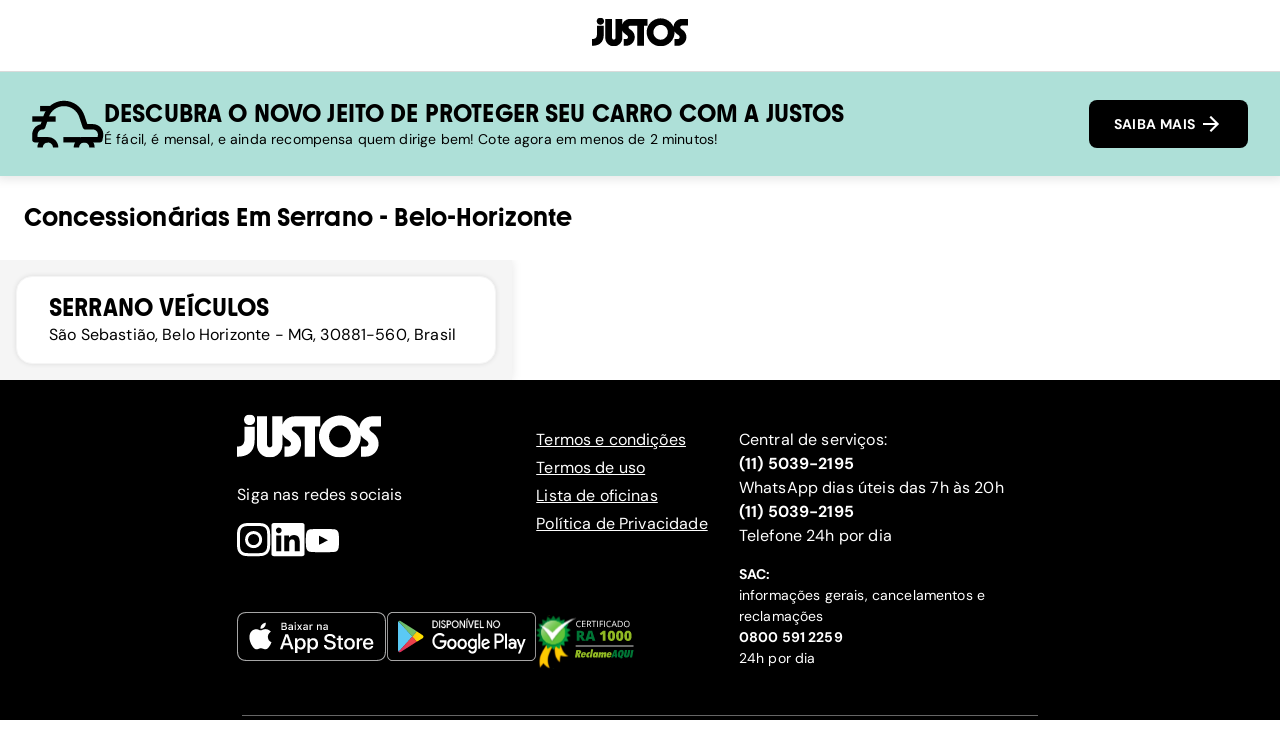

--- FILE ---
content_type: text/html; charset=utf-8
request_url: https://justos.com.br/concessionarias/belo-horizonte/serrano
body_size: 24915
content:
<!DOCTYPE html><html lang="pt-br" class="__variable_215afe __variable_457d81"><head><meta charSet="utf-8"/><meta name="viewport" content="width=device-width, initial-scale=1"/><link rel="preload" href="/_next/static/media/a0a5cd8c212f9300-s.p.woff2" as="font" crossorigin="" type="font/woff2"/><link rel="preload" href="/_next/static/media/a8ae1e49109af0dc-s.p.woff2" as="font" crossorigin="" type="font/woff2"/><link rel="preload" href="/_next/static/media/e1493414c88820a4-s.p.woff2" as="font" crossorigin="" type="font/woff2"/><link rel="preload" href="/_next/static/media/f7b49258f5a06853-s.p.woff2" as="font" crossorigin="" type="font/woff2"/><link rel="preload" as="image" href="/images/reclame-aqui-transparent.svg"/><link rel="stylesheet" href="/_next/static/css/2a5f8db4f262e836.css" data-precedence="next"/><link rel="preload" as="script" fetchPriority="low" href="/_next/static/chunks/webpack-5c2462016c9214ae.js"/><script src="/_next/static/chunks/fd9d1056-f202efaaa9058faf.js" async=""></script><script src="/_next/static/chunks/8069-9f58fda7046f0a4a.js" async=""></script><script src="/_next/static/chunks/main-app-cd5627bccd31e21e.js" async=""></script><script src="/_next/static/chunks/3659-4f68073acefdccac.js" async=""></script><script src="/_next/static/chunks/5420-cf0f91c32629b711.js" async=""></script><script src="/_next/static/chunks/3307-02b7c5459c1e3ed0.js" async=""></script><script src="/_next/static/chunks/5067-1db93efb0ce7f930.js" async=""></script><script src="/_next/static/chunks/201-6390989b81bb6df5.js" async=""></script><script src="/_next/static/chunks/9055-6a15b522f1735e07.js" async=""></script><script src="/_next/static/chunks/2960-825a5447e9bfce1b.js" async=""></script><script src="/_next/static/chunks/3663-ad976ead90dc293a.js" async=""></script><script src="/_next/static/chunks/9570-0cba61aa5c1e5503.js" async=""></script><script src="/_next/static/chunks/2098-eb41adc515858c76.js" async=""></script><script src="/_next/static/chunks/6230-f6442a10737d72a0.js" async=""></script><script src="/_next/static/chunks/app/layout-4ebad0c918e733ca.js" async=""></script><script src="/_next/static/chunks/5250-74ce5f9680fd6f61.js" async=""></script><script src="/_next/static/chunks/9762-775f288b4bce6a65.js" async=""></script><script src="/_next/static/chunks/app/not-found-3122c0b364ab7fd0.js" async=""></script><script src="/_next/static/chunks/4e6af11a-6d4d5bb4883cc9a5.js" async=""></script><script src="/_next/static/chunks/8852-27d1da21d912ca0f.js" async=""></script><script src="/_next/static/chunks/9655-eece7391b2d94ba6.js" async=""></script><script src="/_next/static/chunks/3988-3db0c88c4c886574.js" async=""></script><script src="/_next/static/chunks/8087-4a1af27c8c0c236b.js" async=""></script><script src="/_next/static/chunks/6363-3e4c927418c54f19.js" async=""></script><script src="/_next/static/chunks/3809-d401c6eb55573953.js" async=""></script><script src="/_next/static/chunks/app/concessionarias/%5Bcity%5D/%5Bzone%5D/page-ceacf82188402fd6.js" async=""></script><title>Concessionárias e revendedoras perto de mim Serrano, Belo Horizonte</title><meta name="description" content="Faça um orçamento do seu carro online em menos de 2 minutos. Justos Seguros oferece seguros de carro de alta qualidade e com parcelamento mensal."/><meta name="keywords" content="quote,seguro,carro,mensal,parcelamento,orçamento,justos,barato,concessionária,concessionaria,belo-horizonte,Belo Horizonte,Serrano"/><meta name="robots" content="index, follow, max-image-preview:large, max-snippet:-1, max-video-preview:-1"/><meta name="mobile-web-app-capable" content="true"/><link rel="canonical" href="https://justos.com.br/concessionarias/belo-horizonte/serrano"/><meta name="apple-itunes-app" content="app-id=id1565704161"/><meta property="og:title" content="Justos Seguros de Carro"/><meta property="og:description" content="Faça um orçamento do seu seguro de carro online em menos de 2 minutos. Justos Seguros oferece seguros de carro de alta qualidade e com parcelamento mensal."/><meta property="og:url" content="https://justos.com.br/quoting/"/><meta property="og:locale" content="pt_BR"/><meta property="og:image" content="https://app.justos.com.br/_next/image?url=%2Fimages%2Fjustos-image.webp&amp;w=1200&amp;q=75"/><meta property="og:image:width" content="933"/><meta property="og:image:height" content="658"/><meta property="og:image:type" content="image/webp"/><meta property="og:type" content="website"/><meta name="twitter:card" content="summary_large_image"/><meta name="twitter:site" content="@olajustos"/><meta name="twitter:title" content="Justos Seguros de Carro"/><meta name="twitter:description" content="Faça um orçamento do seu seguro de carro online em menos de 2 minutos. Justos Seguros oferece seguros de carro de alta qualidade e com parcelamento mensal."/><meta name="twitter:image" content="https://app.justos.com.br/_next/image?url=%2Fimages%2Fjustos-image.webp&amp;w=1200&amp;q=75"/><meta name="twitter:image:width" content="933"/><meta name="twitter:image:height" content="658"/><meta name="twitter:image:type" content="image/webp"/><link rel="icon" href="/images/icon.ico"/><meta name="next-size-adjust"/><script src="/_next/static/chunks/polyfills-c67a75d1b6f99dc8.js" noModule=""></script></head><style data-emotion="css-global h8yk49">*{box-sizing:border-box;font-smooth:always;-webkit-font-smoothing:antialiased;-moz-osx-font-smoothing:grayscale;}html{margin:0;padding:0;height:100%;}body{margin:0;padding:0;height:100%;background:#FFFFFF;color:#000000;font-family:var(--font-dm-sans);}a{color:#000;}input::-webkit-outer-spin-button,input::-webkit-inner-spin-button{-webkit-appearance:none;margin:0;}input[type='number']{-moz-appearance:textfield;-webkit-appearance:textfield;-moz-appearance:textfield;-ms-appearance:textfield;appearance:textfield;}.grecaptcha-badge{display:none;}</style><body><div style="height:100svh;display:flex;flex-direction:column"><style data-emotion="css 1sm2s1z">.css-1sm2s1z{height:100%;display:-webkit-box;display:-webkit-flex;display:-ms-flexbox;display:flex;-webkit-flex-direction:column;-ms-flex-direction:column;flex-direction:column;}</style><div class="css-1sm2s1z e4f73qj0"><style data-emotion="css 1s7nlkw">.css-1s7nlkw{background:white;padding:1rem 1.5em;display:-webkit-box;display:-webkit-flex;display:-ms-flexbox;display:flex;-webkit-box-pack:center;-ms-flex-pack:center;-webkit-justify-content:center;justify-content:center;min-height:4.5rem;-webkit-align-items:center;-webkit-box-align:center;-ms-flex-align:center;align-items:center;position:-webkit-sticky;position:sticky;top:0;border-bottom:1px solid #dadada;width:100%;z-index:1000;-webkit-transition:background-color 0.1s ease-in;transition:background-color 0.1s ease-in;}.css-1s7nlkw button{-webkit-transition:opacity 0.2s ease-in;transition:opacity 0.2s ease-in;display:none;}@media (max-width:768px){.css-1s7nlkw{-webkit-box-pack:justify;-webkit-justify-content:space-between;justify-content:space-between;}.css-1s7nlkw button{display:-webkit-box;display:-webkit-flex;display:-ms-flexbox;display:flex;opacity:0;}}</style><header class="css-1s7nlkw e4f73qj2"><a href="/"><style data-emotion="css 1k6o1nn">.css-1k6o1nn{width:96px;height:32px;}</style><svg width="67" height="20" viewBox="0 0 67 20" fill="none" class="css-1k6o1nn e4f73qj1" xmlns="http://www.w3.org/2000/svg"><g clip-path="url(#clip0_41_11212)"><path d="M8.42776 2.441C8.42776 3.91975 7.25401 4.92919 5.86875 4.92919C4.41359 4.92919 3.28614 3.91975 3.28614 2.441C3.28614 0.962237 4.41359 0 5.86875 0C7.32391 0 8.42776 1.00944 8.42776 2.441ZM0 19.6251V14.9301C2.41831 14.9301 3.52125 13.9443 3.52125 11.0094V5.65723H8.21625V11.6903C8.21625 18.1926 4.15488 19.6251 0 19.6251ZM31.5497 3.21623V19.6251H36.2447V3.21623H31.5497ZM29.3665 0.868736V5.56373H38.7565V0.868736H29.3665ZM23.7791 19.6251C27.1361 19.6251 29.8358 16.9254 29.8358 13.5684C29.8358 11.6903 28.967 9.9301 27.4883 8.80356C26.6903 8.19354 25.493 7.53631 25.493 6.73747C25.493 6.10385 26.0095 5.56373 26.6667 5.56373H29.6007V0.868736H26.6667C23.4269 0.868736 20.7744 3.49764 20.7744 6.73747C20.7744 8.92066 21.3608 10.0708 23.0747 11.3381C23.9198 11.9953 25.1408 12.6053 25.1408 13.5684C25.1408 14.3201 24.4835 14.9301 23.7791 14.9301H22.136V19.6251H23.7791ZM15.2106 20.0009C18.4732 20.0009 21.1266 17.3956 21.1266 14.203V0.868736H16.4316V14.0142C16.4316 14.7885 15.8915 15.305 15.2106 15.305C14.5298 15.305 13.9897 14.7885 13.9897 14.0142V0.868736H9.29469V14.2021C9.29469 17.3947 11.9 20 15.2106 20V20.0009ZM47.9104 19.9773C42.511 19.9773 38.1446 15.6109 38.1446 10.1888C38.1446 4.7667 42.5128 0.469317 47.9114 0.469317C53.3099 0.469317 57.63 4.83569 57.63 10.1879C57.63 15.5401 53.2636 19.9764 47.9114 19.9764L47.9104 19.9773ZM47.9104 5.07081C45.0936 5.07081 42.8396 7.4183 42.8396 10.1879C42.8396 12.9575 45.0936 15.3758 47.9104 15.3758C50.7273 15.3758 52.9341 13.0283 52.9341 10.1879C52.9341 7.3475 50.6801 5.07081 47.9104 5.07081ZM59.8822 19.6251H57.6518V14.9301H59.8822C60.5866 14.9301 61.173 14.3201 61.173 13.5684C61.173 12.4882 60.0229 11.9953 59.1777 11.3381C57.4639 10 56.8774 8.82625 56.8774 6.71387C56.8774 3.47404 59.5299 0.845134 62.7698 0.845134H66.9955V5.54012H62.7698C62.1126 5.54012 61.596 6.08025 61.596 6.71387C61.596 7.5354 62.7226 8.16903 63.5205 8.77996C64.9757 9.9301 65.8916 11.6912 65.8916 13.5684C65.8916 16.9254 63.1683 19.6251 59.8822 19.6251Z" fill="currentColor"></path></g><defs><clipPath id="clip0_41_11212"><rect width="66.9964" height="20" fill="white"></rect></clipPath></defs></svg></a><a href="/"><style data-emotion="css c9tw0r">.css-c9tw0r{-webkit-transition:background-color 250ms cubic-bezier(0.4, 0, 0.2, 1) 0ms,box-shadow 250ms cubic-bezier(0.4, 0, 0.2, 1) 0ms,border-color 250ms cubic-bezier(0.4, 0, 0.2, 1) 0ms;transition:background-color 250ms cubic-bezier(0.4, 0, 0.2, 1) 0ms,box-shadow 250ms cubic-bezier(0.4, 0, 0.2, 1) 0ms,border-color 250ms cubic-bezier(0.4, 0, 0.2, 1) 0ms;padding:12px 24px;border:1px solid transparent;box-shadow:none;border-radius:8px;font-family:var(--font-dm-sans);font-weight:700;font-size:0.875rem;text-transform:none;-webkit-align-self:center;-ms-flex-item-align:center;align-self:center;}.css-c9tw0r .MuiLoadingButton-startIconLoadingStart,.css-c9tw0r .MuiLoadingButton-endIconLoadingEnd{-webkit-transition:opacity 250ms cubic-bezier(0.4, 0, 0.2, 1) 0ms;transition:opacity 250ms cubic-bezier(0.4, 0, 0.2, 1) 0ms;opacity:0;}.css-c9tw0r.MuiLoadingButton-loading{color:transparent;}</style><style data-emotion="css 1sbms90">.css-1sbms90{font-family:"Roboto","Helvetica","Arial",sans-serif;font-weight:500;font-size:0.875rem;line-height:1.75;letter-spacing:0.02857em;text-transform:uppercase;min-width:64px;padding:6px 16px;border-radius:4px;-webkit-transition:background-color 250ms cubic-bezier(0.4, 0, 0.2, 1) 0ms,box-shadow 250ms cubic-bezier(0.4, 0, 0.2, 1) 0ms,border-color 250ms cubic-bezier(0.4, 0, 0.2, 1) 0ms,color 250ms cubic-bezier(0.4, 0, 0.2, 1) 0ms;transition:background-color 250ms cubic-bezier(0.4, 0, 0.2, 1) 0ms,box-shadow 250ms cubic-bezier(0.4, 0, 0.2, 1) 0ms,border-color 250ms cubic-bezier(0.4, 0, 0.2, 1) 0ms,color 250ms cubic-bezier(0.4, 0, 0.2, 1) 0ms;color:#fff;background-color:#000000;box-shadow:0px 3px 1px -2px rgba(0,0,0,0.2),0px 2px 2px 0px rgba(0,0,0,0.14),0px 1px 5px 0px rgba(0,0,0,0.12);width:100%;box-shadow:none;-webkit-transition:background-color 250ms cubic-bezier(0.4, 0, 0.2, 1) 0ms,box-shadow 250ms cubic-bezier(0.4, 0, 0.2, 1) 0ms,border-color 250ms cubic-bezier(0.4, 0, 0.2, 1) 0ms;transition:background-color 250ms cubic-bezier(0.4, 0, 0.2, 1) 0ms,box-shadow 250ms cubic-bezier(0.4, 0, 0.2, 1) 0ms,border-color 250ms cubic-bezier(0.4, 0, 0.2, 1) 0ms;padding:12px 24px;border:1px solid transparent;box-shadow:none;border-radius:8px;font-family:var(--font-dm-sans);font-weight:700;font-size:0.875rem;text-transform:none;-webkit-align-self:center;-ms-flex-item-align:center;align-self:center;}.css-1sbms90:hover{-webkit-text-decoration:none;text-decoration:none;background-color:rgb(0, 0, 0);box-shadow:0px 2px 4px -1px rgba(0,0,0,0.2),0px 4px 5px 0px rgba(0,0,0,0.14),0px 1px 10px 0px rgba(0,0,0,0.12);}@media (hover: none){.css-1sbms90:hover{background-color:#000000;}}.css-1sbms90:active{box-shadow:0px 5px 5px -3px rgba(0,0,0,0.2),0px 8px 10px 1px rgba(0,0,0,0.14),0px 3px 14px 2px rgba(0,0,0,0.12);}.css-1sbms90.Mui-focusVisible{box-shadow:0px 3px 5px -1px rgba(0,0,0,0.2),0px 6px 10px 0px rgba(0,0,0,0.14),0px 1px 18px 0px rgba(0,0,0,0.12);}.css-1sbms90.Mui-disabled{color:rgba(0, 0, 0, 0.26);box-shadow:none;background-color:rgba(0, 0, 0, 0.12);}.css-1sbms90:hover{box-shadow:none;}.css-1sbms90:active{box-shadow:none;}.css-1sbms90 .MuiLoadingButton-startIconLoadingStart,.css-1sbms90 .MuiLoadingButton-endIconLoadingEnd{-webkit-transition:opacity 250ms cubic-bezier(0.4, 0, 0.2, 1) 0ms;transition:opacity 250ms cubic-bezier(0.4, 0, 0.2, 1) 0ms;opacity:0;}.css-1sbms90.MuiLoadingButton-loading{color:transparent;}</style><style data-emotion="css x8x28u">.css-x8x28u{display:-webkit-inline-box;display:-webkit-inline-flex;display:-ms-inline-flexbox;display:inline-flex;-webkit-align-items:center;-webkit-box-align:center;-ms-flex-align:center;align-items:center;-webkit-box-pack:center;-ms-flex-pack:center;-webkit-justify-content:center;justify-content:center;position:relative;box-sizing:border-box;-webkit-tap-highlight-color:transparent;background-color:transparent;outline:0;border:0;margin:0;border-radius:0;padding:0;cursor:pointer;-webkit-user-select:none;-moz-user-select:none;-ms-user-select:none;user-select:none;vertical-align:middle;-moz-appearance:none;-webkit-appearance:none;-webkit-text-decoration:none;text-decoration:none;color:inherit;font-family:"Roboto","Helvetica","Arial",sans-serif;font-weight:500;font-size:0.875rem;line-height:1.75;letter-spacing:0.02857em;text-transform:uppercase;min-width:64px;padding:6px 16px;border-radius:4px;-webkit-transition:background-color 250ms cubic-bezier(0.4, 0, 0.2, 1) 0ms,box-shadow 250ms cubic-bezier(0.4, 0, 0.2, 1) 0ms,border-color 250ms cubic-bezier(0.4, 0, 0.2, 1) 0ms,color 250ms cubic-bezier(0.4, 0, 0.2, 1) 0ms;transition:background-color 250ms cubic-bezier(0.4, 0, 0.2, 1) 0ms,box-shadow 250ms cubic-bezier(0.4, 0, 0.2, 1) 0ms,border-color 250ms cubic-bezier(0.4, 0, 0.2, 1) 0ms,color 250ms cubic-bezier(0.4, 0, 0.2, 1) 0ms;color:#fff;background-color:#000000;box-shadow:0px 3px 1px -2px rgba(0,0,0,0.2),0px 2px 2px 0px rgba(0,0,0,0.14),0px 1px 5px 0px rgba(0,0,0,0.12);width:100%;box-shadow:none;-webkit-transition:background-color 250ms cubic-bezier(0.4, 0, 0.2, 1) 0ms,box-shadow 250ms cubic-bezier(0.4, 0, 0.2, 1) 0ms,border-color 250ms cubic-bezier(0.4, 0, 0.2, 1) 0ms;transition:background-color 250ms cubic-bezier(0.4, 0, 0.2, 1) 0ms,box-shadow 250ms cubic-bezier(0.4, 0, 0.2, 1) 0ms,border-color 250ms cubic-bezier(0.4, 0, 0.2, 1) 0ms;padding:12px 24px;border:1px solid transparent;box-shadow:none;border-radius:8px;font-family:var(--font-dm-sans);font-weight:700;font-size:0.875rem;text-transform:none;-webkit-align-self:center;-ms-flex-item-align:center;align-self:center;}.css-x8x28u::-moz-focus-inner{border-style:none;}.css-x8x28u.Mui-disabled{pointer-events:none;cursor:default;}@media print{.css-x8x28u{-webkit-print-color-adjust:exact;color-adjust:exact;}}.css-x8x28u:hover{-webkit-text-decoration:none;text-decoration:none;background-color:rgb(0, 0, 0);box-shadow:0px 2px 4px -1px rgba(0,0,0,0.2),0px 4px 5px 0px rgba(0,0,0,0.14),0px 1px 10px 0px rgba(0,0,0,0.12);}@media (hover: none){.css-x8x28u:hover{background-color:#000000;}}.css-x8x28u:active{box-shadow:0px 5px 5px -3px rgba(0,0,0,0.2),0px 8px 10px 1px rgba(0,0,0,0.14),0px 3px 14px 2px rgba(0,0,0,0.12);}.css-x8x28u.Mui-focusVisible{box-shadow:0px 3px 5px -1px rgba(0,0,0,0.2),0px 6px 10px 0px rgba(0,0,0,0.14),0px 1px 18px 0px rgba(0,0,0,0.12);}.css-x8x28u.Mui-disabled{color:rgba(0, 0, 0, 0.26);box-shadow:none;background-color:rgba(0, 0, 0, 0.12);}.css-x8x28u:hover{box-shadow:none;}.css-x8x28u:active{box-shadow:none;}.css-x8x28u .MuiLoadingButton-startIconLoadingStart,.css-x8x28u .MuiLoadingButton-endIconLoadingEnd{-webkit-transition:opacity 250ms cubic-bezier(0.4, 0, 0.2, 1) 0ms;transition:opacity 250ms cubic-bezier(0.4, 0, 0.2, 1) 0ms;opacity:0;}.css-x8x28u.MuiLoadingButton-loading{color:transparent;}</style><button class="MuiButtonBase-root MuiButton-root MuiLoadingButton-root MuiButton-contained MuiButton-containedPrimary MuiButton-sizeMedium MuiButton-containedSizeMedium MuiButton-fullWidth MuiButton-root MuiLoadingButton-root MuiButton-contained MuiButton-containedPrimary MuiButton-sizeMedium MuiButton-containedSizeMedium MuiButton-fullWidth css-x8x28u" tabindex="0" type="button" id=":Rkdffff7la:">COTAR SEGURO <style data-emotion="css vubbuv">.css-vubbuv{-webkit-user-select:none;-moz-user-select:none;-ms-user-select:none;user-select:none;width:1em;height:1em;display:inline-block;fill:currentColor;-webkit-flex-shrink:0;-ms-flex-negative:0;flex-shrink:0;-webkit-transition:fill 200ms cubic-bezier(0.4, 0, 0.2, 1) 0ms;transition:fill 200ms cubic-bezier(0.4, 0, 0.2, 1) 0ms;font-size:1.5rem;}</style><svg class="MuiSvgIcon-root MuiSvgIcon-fontSizeMedium css-vubbuv" focusable="false" aria-hidden="true" viewBox="0 0 24 24" data-testid="ArrowForwardIcon"><path d="m12 4-1.41 1.41L16.17 11H4v2h12.17l-5.58 5.59L12 20l8-8z"></path></svg></button></a></header><style data-emotion="css 1t4wiz">.css-1t4wiz{display:-webkit-box;display:-webkit-flex;display:-ms-flexbox;display:flex;background-color:#AEE0D8;box-shadow:0px 0px 10px 3px rgba(0,0,0,0.1);z-index:10;gap:2rem;-webkit-box-pack:center;-ms-flex-pack:center;-webkit-justify-content:center;justify-content:center;padding:1rem 2rem;}.css-1t4wiz div{display:-webkit-box;display:-webkit-flex;display:-ms-flexbox;display:flex;-webkit-flex:1;-ms-flex:1;flex:1;-webkit-flex-direction:column;-ms-flex-direction:column;flex-direction:column;-webkit-box-pack:center;-ms-flex-pack:center;-webkit-justify-content:center;justify-content:center;gap:0.5rem;}.css-1t4wiz button{width:-webkit-fit-content;width:-moz-fit-content;width:fit-content;height:48px;}.css-1t4wiz>svg{width:72px;height:72px;}.css-1t4wiz *{margin:0;}@media (max-width:768px){.css-1t4wiz{-webkit-flex-direction:column;-ms-flex-direction:column;flex-direction:column;padding:1rem;gap:0.5rem;-webkit-align-items:center;-webkit-box-align:center;-ms-flex-align:center;align-items:center;}.css-1t4wiz button{width:100%;margin-top:0.4rem;height:48px;}.css-1t4wiz>svg{display:none;}.css-1t4wiz *{text-align:center;}.css-1t4wiz h3{font-size:1.1rem;}}</style><div class="css-1t4wiz e4f73qj3"><svg width="107" height="70" viewBox="0 0 107 70" fill="none" xmlns="http://www.w3.org/2000/svg"><path d="M39.171 69.991H31.1378C31.1378 65.8256 27.7516 62.4395 23.5862 62.4395C19.4208 62.4395 16.0347 65.8256 16.0347 69.991H8.00146C8.00146 61.4052 14.9863 54.4062 23.5862 54.4062C32.1862 54.4063 39.171 61.4052 39.171 69.991Z" fill="black"></path><path d="M100.701 62.4395H71.5573V54.4062H97.4139L97.8531 52.1819C98.2923 49.9575 97.7256 47.6764 96.2804 45.9196C94.8495 44.177 92.7243 43.171 90.4574 43.171H79.2789C77.5504 43.171 76.0203 42.0659 75.4677 40.4224L70.2681 24.8235C66.9953 15.0334 57.8711 8.45951 47.571 8.45951C37.2567 8.45951 28.1467 15.0334 24.8881 24.8093L19.6743 40.4083C19.1217 42.0518 17.5916 43.1569 15.8631 43.1569C11.6977 43.1569 8.31154 46.543 8.31154 50.7084V54.4062H23.5846V62.4395H4.31618C2.0918 62.4395 0.306641 60.6401 0.306641 58.4299V50.7226C0.306641 43.1569 5.73297 36.8238 12.902 35.4211L17.294 22.2733C21.6436 9.21041 33.8139 0.42627 47.5993 0.42627C61.3564 0.42627 73.5409 9.21041 77.9046 22.2733L82.1975 35.1236H90.4574C95.147 35.1236 99.5391 37.2063 102.5 40.8191C105.475 44.4461 106.651 49.1499 105.73 53.7545L104.64 59.2092C104.271 61.0935 102.614 62.4395 100.701 62.4395Z" fill="black"></path><path d="M93.151 69.991H85.1177C85.1177 65.8256 81.7316 62.4395 77.5662 62.4395C73.4008 62.4395 70.0147 65.8256 70.0147 69.991H61.9814C61.9814 61.4052 68.9663 54.4062 77.5662 54.4062C86.1662 54.4063 93.151 61.4052 93.151 69.991Z" fill="black"></path><path d="M71.5587 54.4062H46.6089V62.4395H71.5587V54.4062Z" fill="black"></path><path d="M35.1466 23.5625H0.449219V31.5957H35.1466V23.5625Z" fill="black"></path><path d="M28.3171 8.14795H12.0239V16.1812H28.3171V8.14795Z" fill="black"></path></svg><div><style data-emotion="css lp9v0q">.css-lp9v0q{font-family:var(--font-youth);font-size:1.5rem;font-weight:700;line-height:1.25;text-align:inherit;color:inherit;text-transform:uppercase;}@media (max-width:768px){.css-lp9v0q{font-size:1.25rem;}}</style><h3 class="css-lp9v0q edy30pc3">Descubra o novo jeito de proteger seu carro com a Justos</h3><style data-emotion="css w2xaet">.css-w2xaet{font-family:var(--font-dm-sans);font-size:0.875rem;text-align:inherit;}</style><p class="css-w2xaet edy30pc8">É fácil, é mensal, e ainda recompensa quem dirige bem! Cote agora em menos de 2 minutos!</p></div><button class="MuiButtonBase-root MuiButton-root MuiLoadingButton-root MuiButton-contained MuiButton-containedPrimary MuiButton-sizeMedium MuiButton-containedSizeMedium MuiButton-fullWidth MuiButton-root MuiLoadingButton-root MuiButton-contained MuiButton-containedPrimary MuiButton-sizeMedium MuiButton-containedSizeMedium MuiButton-fullWidth css-x8x28u" tabindex="0" type="button" id=":Rslffff7la:">SAIBA MAIS <svg class="MuiSvgIcon-root MuiSvgIcon-fontSizeMedium css-vubbuv" focusable="false" aria-hidden="true" viewBox="0 0 24 24" data-testid="ArrowForwardIcon"><path d="m12 4-1.41 1.41L16.17 11H4v2h12.17l-5.58 5.59L12 20l8-8z"></path></svg></button></div><style data-emotion="css 1peip4e">.css-1peip4e{margin-top:1.5rem;margin-bottom:1.5rem;margin-left:1.5rem;font-family:var(--font-youth);font-size:1.5rem;text-transform:capitalize;}</style><h1 class="css-1peip4e edy30pc13">Concessionárias<!-- --> em <!-- -->serrano<!-- --> - <!-- -->belo-horizonte</h1><style data-emotion="css 14nblt3">.css-14nblt3{display:-webkit-box;display:-webkit-flex;display:-ms-flexbox;display:flex;-webkit-flex-direction:row;-ms-flex-direction:row;flex-direction:row;min-height:100svh;overflow-y:auto;}@media (max-width:768px){.css-14nblt3{overflow-y:unset;-webkit-flex-direction:column-reverse;-ms-flex-direction:column-reverse;flex-direction:column-reverse;}}</style><div class="css-14nblt3 e4f73qj4"><style data-emotion="css n9akom">.css-n9akom{display:-webkit-box;display:-webkit-flex;display:-ms-flexbox;display:flex;-webkit-flex-direction:column;-ms-flex-direction:column;flex-direction:column;width:40%;gap:1rem;overflow-y:auto;z-index:10;box-shadow:0px 0px 10px 0px rgba(0,0,0,0.1);background-color:#F5F5F5;padding:1rem 0;}@media (max-width:768px){.css-n9akom{width:100%;overflow-x:auto;-webkit-flex-direction:row;-ms-flex-direction:row;flex-direction:row;scroll-snap-type:x mandatory;}}</style><div id="list-container" class="css-n9akom e4f73qj6"><a style="text-decoration:none" href="serrano/ChIJM_omwKyWpgAR9piEiDsJWUY"><style data-emotion="css 9pxuu3">.css-9pxuu3{display:-webkit-box;display:-webkit-flex;display:-ms-flexbox;display:flex;-webkit-flex-direction:row;-ms-flex-direction:row;flex-direction:row;padding:1rem 2rem;cursor:pointer;box-shadow:0px 0px 5px 0px rgba(0,0,0,0.1);border:1px solid #F5F5F5;border-radius:16px;margin:0 1rem;-webkit-box-pack:justify;-webkit-justify-content:space-between;justify-content:space-between;background-color:#FFFFFF;outline-style:solid;outline-color:#FF6534;}.css-9pxuu3 h3,.css-9pxuu3 h4,.css-9pxuu3 p{margin:0px;}@media (max-width:768px){.css-9pxuu3{min-width:85vw;margin:0;scroll-snap-align:start;}}</style><div id="ChIJM_omwKyWpgAR9piEiDsJWUY" style="outline-width:0px" class="css-9pxuu3 e1mvm0an0"><style data-emotion="css fmbljy">.css-fmbljy{display:-webkit-box;display:-webkit-flex;display:-ms-flexbox;display:flex;-webkit-flex-direction:column;-ms-flex-direction:column;flex-direction:column;gap:0.5rem;}.css-fmbljy h4,.css-fmbljy p{margin:0px;}</style><div class="css-fmbljy e1mvm0an1"><h3 class="css-lp9v0q edy30pc3">SERRANO VEÍCULOS</h3><style data-emotion="css 192v76l">.css-192v76l{font-family:var(--font-dm-sans);font-size:1rem;color:inherit;text-align:inherit;font-weight:300;}</style><p class="css-192v76l edy30pc6">São Sebastião, Belo Horizonte - MG, 30881-560, Brasil</p></div></div></a></div><style data-emotion="css pivd5f">.css-pivd5f{-webkit-flex:1;-ms-flex:1;flex:1;height:100%;}@media (max-width:768px){.css-pivd5f{width:100%;-webkit-flex:1;-ms-flex:1;flex:1;}}</style><div class="css-pivd5f e4f73qj7"></div></div><style data-emotion="css 1lhh7j8">.css-1lhh7j8{-webkit-align-items:center;-webkit-box-align:center;-ms-flex-align:center;align-items:center;background:#000000;width:100%;color:white;padding:2rem 10rem 3rem;display:-webkit-box;display:-webkit-flex;display:-ms-flexbox;display:flex;gap:4rem;-webkit-flex-direction:column;-ms-flex-direction:column;flex-direction:column;-webkit-box-pack:center;-ms-flex-pack:center;-webkit-justify-content:center;justify-content:center;}@media (max-width:768px){.css-1lhh7j8{padding:2rem 2rem 4rem;}}</style><footer class="css-1lhh7j8 e19lu5ff0"><style data-emotion="css 8dtym6">.css-8dtym6{display:-webkit-box;display:-webkit-flex;display:-ms-flexbox;display:flex;-webkit-box-pack:start;-ms-flex-pack:start;-webkit-justify-content:start;justify-content:start;gap:2rem;}.css-8dtym6>div:first-of-type{-webkit-flex:2;-ms-flex:2;flex:2;}.css-8dtym6>div:last-of-type{-webkit-flex:3;-ms-flex:3;flex:3;}@media (max-width:768px){.css-8dtym6{-webkit-flex-direction:column;-ms-flex-direction:column;flex-direction:column;gap:1rem;}}</style><div class="css-8dtym6 e19lu5ff2"><div><style data-emotion="css 1lgumkm">.css-1lgumkm{width:144px;height:48px;}</style><svg width="67" height="20" viewBox="0 0 67 20" fill="none" class="css-1lgumkm e19lu5ff1" xmlns="http://www.w3.org/2000/svg"><g clip-path="url(#clip0_41_11212)"><path d="M8.42776 2.441C8.42776 3.91975 7.25401 4.92919 5.86875 4.92919C4.41359 4.92919 3.28614 3.91975 3.28614 2.441C3.28614 0.962237 4.41359 0 5.86875 0C7.32391 0 8.42776 1.00944 8.42776 2.441ZM0 19.6251V14.9301C2.41831 14.9301 3.52125 13.9443 3.52125 11.0094V5.65723H8.21625V11.6903C8.21625 18.1926 4.15488 19.6251 0 19.6251ZM31.5497 3.21623V19.6251H36.2447V3.21623H31.5497ZM29.3665 0.868736V5.56373H38.7565V0.868736H29.3665ZM23.7791 19.6251C27.1361 19.6251 29.8358 16.9254 29.8358 13.5684C29.8358 11.6903 28.967 9.9301 27.4883 8.80356C26.6903 8.19354 25.493 7.53631 25.493 6.73747C25.493 6.10385 26.0095 5.56373 26.6667 5.56373H29.6007V0.868736H26.6667C23.4269 0.868736 20.7744 3.49764 20.7744 6.73747C20.7744 8.92066 21.3608 10.0708 23.0747 11.3381C23.9198 11.9953 25.1408 12.6053 25.1408 13.5684C25.1408 14.3201 24.4835 14.9301 23.7791 14.9301H22.136V19.6251H23.7791ZM15.2106 20.0009C18.4732 20.0009 21.1266 17.3956 21.1266 14.203V0.868736H16.4316V14.0142C16.4316 14.7885 15.8915 15.305 15.2106 15.305C14.5298 15.305 13.9897 14.7885 13.9897 14.0142V0.868736H9.29469V14.2021C9.29469 17.3947 11.9 20 15.2106 20V20.0009ZM47.9104 19.9773C42.511 19.9773 38.1446 15.6109 38.1446 10.1888C38.1446 4.7667 42.5128 0.469317 47.9114 0.469317C53.3099 0.469317 57.63 4.83569 57.63 10.1879C57.63 15.5401 53.2636 19.9764 47.9114 19.9764L47.9104 19.9773ZM47.9104 5.07081C45.0936 5.07081 42.8396 7.4183 42.8396 10.1879C42.8396 12.9575 45.0936 15.3758 47.9104 15.3758C50.7273 15.3758 52.9341 13.0283 52.9341 10.1879C52.9341 7.3475 50.6801 5.07081 47.9104 5.07081ZM59.8822 19.6251H57.6518V14.9301H59.8822C60.5866 14.9301 61.173 14.3201 61.173 13.5684C61.173 12.4882 60.0229 11.9953 59.1777 11.3381C57.4639 10 56.8774 8.82625 56.8774 6.71387C56.8774 3.47404 59.5299 0.845134 62.7698 0.845134H66.9955V5.54012H62.7698C62.1126 5.54012 61.596 6.08025 61.596 6.71387C61.596 7.5354 62.7226 8.16903 63.5205 8.77996C64.9757 9.9301 65.8916 11.6912 65.8916 13.5684C65.8916 16.9254 63.1683 19.6251 59.8822 19.6251Z" fill="currentColor"></path></g><defs><clipPath id="clip0_41_11212"><rect width="66.9964" height="20" fill="white"></rect></clipPath></defs></svg><p class="css-192v76l edy30pc6">Siga nas redes sociais</p><style data-emotion="css k9kc57">.css-k9kc57{display:-webkit-box;display:-webkit-flex;display:-ms-flexbox;display:flex;gap:1rem;-webkit-align-items:center;-webkit-box-align:center;-ms-flex-align:center;align-items:center;}</style><div class="css-k9kc57 e19lu5ff3"><a aria-label="Justos Instagram" target="_blank" href="https://www.instagram.com/olajustos/"><svg width="34" height="34" viewBox="0 0 34 34" fill="none" xmlns="http://www.w3.org/2000/svg"><path d="M16.6027 2.98979C21.0388 2.98979 21.5641 3.00925 23.3087 3.08707C24.9301 3.15841 25.8056 3.4308 26.3893 3.65779C27.161 3.95612 27.7188 4.31931 28.296 4.89651C28.8797 5.4802 29.2364 6.03146 29.5347 6.80323C29.7617 7.38692 30.0341 8.26894 30.1054 9.88382C30.1833 11.6349 30.2027 12.1602 30.2027 16.5898C30.2027 21.0258 30.1833 21.5511 30.1054 23.2957C30.0341 24.9171 29.7617 25.7926 29.5347 26.3763C29.2364 27.1481 28.8732 27.7058 28.296 28.283C27.7123 28.8667 27.161 29.2234 26.3893 29.5218C25.8056 29.7487 24.9236 30.0211 23.3087 30.0925C21.5576 30.1703 21.0323 30.1897 16.6027 30.1897C12.1667 30.1897 11.6414 30.1703 9.89679 30.0925C8.27543 30.0211 7.39989 29.7487 6.8162 29.5218C6.04444 29.2234 5.48669 28.8602 4.90948 28.283C4.32579 27.6993 3.96909 27.1481 3.67076 26.3763C3.44377 25.7926 3.17138 24.9106 3.10004 23.2957C3.02222 21.5447 3.00276 21.0193 3.00276 16.5898C3.00276 12.1537 3.02222 11.6284 3.10004 9.88382C3.17138 8.26246 3.44377 7.38692 3.67076 6.80323C3.96909 6.03146 4.33228 5.47372 4.90948 4.89651C5.49317 4.31282 6.04444 3.95612 6.8162 3.65779C7.39989 3.4308 8.28191 3.15841 9.89679 3.08707C11.6414 3.00925 12.1667 2.98979 16.6027 2.98979ZM16.6027 0C12.0954 0 11.5311 0.0194563 9.7606 0.0972817C7.99655 0.175107 6.78378 0.460467 5.73313 0.86905C4.63709 1.29709 3.70967 1.86132 2.78874 2.78874C1.86132 3.70967 1.29709 4.63709 0.86905 5.72665C0.460467 6.78378 0.175107 7.99007 0.0972817 9.75411C0.0194563 11.5311 0 12.0954 0 16.6027C0 21.1101 0.0194563 21.6744 0.0972817 23.4449C0.175107 25.2089 0.460467 26.4217 0.86905 27.4723C1.29709 28.5684 1.86132 29.4958 2.78874 30.4167C3.70967 31.3377 4.63709 31.9084 5.72665 32.3299C6.78378 32.7385 7.99007 33.0239 9.75411 33.1017C11.5246 33.1795 12.0889 33.199 16.5963 33.199C21.1036 33.199 21.6679 33.1795 23.4384 33.1017C25.2024 33.0239 26.4152 32.7385 27.4659 32.3299C28.5554 31.9084 29.4828 31.3377 30.4038 30.4167C31.3247 29.4958 31.8954 28.5684 32.317 27.4788C32.7256 26.4217 33.0109 25.2154 33.0887 23.4514C33.1666 21.6808 33.186 21.1166 33.186 16.6092C33.186 12.1018 33.1666 11.5376 33.0887 9.76708C33.0109 8.00304 32.7256 6.79026 32.317 5.73962C31.9084 4.63709 31.3442 3.70967 30.4167 2.78874C29.4958 1.86781 28.5684 1.29709 27.4788 0.875535C26.4217 0.466952 25.2154 0.181592 23.4514 0.103767C21.6744 0.0194563 21.1101 0 16.6027 0Z" fill="white"></path><path d="M16.6026 8.07422C11.8941 8.07422 8.07422 11.8941 8.07422 16.6026C8.07422 21.311 11.8941 25.1309 16.6026 25.1309C21.311 25.1309 25.1309 21.311 25.1309 16.6026C25.1309 11.8941 21.311 8.07422 16.6026 8.07422ZM16.6026 22.1347C13.5479 22.1347 11.0705 19.6572 11.0705 16.6026C11.0705 13.5479 13.5479 11.0705 16.6026 11.0705C19.6572 11.0705 22.1347 13.5479 22.1347 16.6026C22.1347 19.6572 19.6572 22.1347 16.6026 22.1347Z" fill="white"></path></svg></a><a aria-label="Justos Linkedin" target="_blank" href="https://www.linkedin.com/company/olajustos"><svg width="34" height="34" viewBox="0 0 34 34" fill="none" xmlns="http://www.w3.org/2000/svg"><path d="M31.1655 0H2.86947C1.51401 0 0.417969 1.0701 0.417969 2.39313V30.8059C0.417969 32.1289 1.51401 33.2055 2.86947 33.2055H31.1655C32.5209 33.2055 33.6234 32.1289 33.6234 30.8124V2.39313C33.6234 1.0701 32.5209 0 31.1655 0ZM10.2694 28.296H5.34042V12.4456H10.2694V28.296ZM7.80489 10.2859C6.22244 10.2859 4.94481 9.00828 4.94481 7.43232C4.94481 5.85636 6.22244 4.57872 7.80489 4.57872C9.38085 4.57872 10.6585 5.85636 10.6585 7.43232C10.6585 9.0018 9.38085 10.2859 7.80489 10.2859ZM28.714 28.296H23.7915V20.5913C23.7915 18.7559 23.7591 16.3887 21.2298 16.3887C18.668 16.3887 18.2789 18.3927 18.2789 20.4616V28.296H13.3629V12.4456H18.0843V14.6117H18.1492C18.8042 13.3665 20.4126 12.05 22.8057 12.05C27.793 12.05 28.714 15.3316 28.714 19.599V28.296Z" fill="white"></path></svg></a><a aria-label="Justos Youtube" target="_blank" href="https://www.youtube.com/c/Justos"><svg width="35" height="25" viewBox="0 0 35 25" fill="none" xmlns="http://www.w3.org/2000/svg"><path d="M33.7107 5.96107C33.7107 5.96107 33.3864 3.6717 32.3876 2.66646C31.123 1.34343 29.7091 1.33694 29.0606 1.25912C24.417 0.921875 17.4452 0.921875 17.4452 0.921875H17.4322C17.4322 0.921875 10.4603 0.921875 5.81676 1.25912C5.16821 1.33694 3.75439 1.34343 2.48973 2.66646C1.49097 3.6717 1.17318 5.96107 1.17318 5.96107C1.17318 5.96107 0.835938 8.65253 0.835938 11.3375V13.8539C0.835938 16.5388 1.1667 19.2303 1.1667 19.2303C1.1667 19.2303 1.49097 21.5197 2.48324 22.5249C3.7479 23.8479 5.40818 23.8025 6.14752 23.9452C8.80655 24.1981 17.4387 24.276 17.4387 24.276C17.4387 24.276 24.417 24.263 29.0606 23.9322C29.7091 23.8544 31.123 23.8479 32.3876 22.5249C33.3864 21.5197 33.7107 19.2303 33.7107 19.2303C33.7107 19.2303 34.0414 16.5453 34.0414 13.8539V11.3375C34.0414 8.65253 33.7107 5.96107 33.7107 5.96107ZM14.0079 16.9085V7.57594L22.9772 12.2584L14.0079 16.9085Z" fill="white"></path></svg></a></div><style data-emotion="css fizcia">.css-fizcia{display:-webkit-box;display:-webkit-flex;display:-ms-flexbox;display:flex;gap:1rem;padding-top:3rem;}</style><div class="css-fizcia e19lu5ff5"><a aria-label="App Store" href="https://apps.apple.com/br/app/justos-seguro-auto-digital/id1565704161"><svg width="150" height="49" viewBox="0 0 150 49" fill="none" xmlns="http://www.w3.org/2000/svg"><path d="M137.135 0.00015925H11.8721C11.4155 0.00015925 10.9644 0.00015925 10.509 0.00260925C10.1278 0.00505925 9.74965 0.0121765 9.36479 0.0181667C8.52869 0.0278465 7.69455 0.100213 6.86963 0.234636C6.04587 0.371987 5.24791 0.630931 4.50274 1.00271C3.75849 1.37764 3.07845 1.86481 2.48728 2.44657C1.89301 3.02669 1.39764 3.69723 1.02022 4.4324C0.641752 5.16612 0.379324 5.95236 0.241995 6.76397C0.103361 7.57456 0.028761 8.3945 0.0188641 9.21642C0.00730904 9.59201 0.0060888 9.96884 0 10.3445V38.6594C0.0060888 39.0398 0.00730904 39.4083 0.0188641 39.7888C0.028764 40.6107 0.103364 41.4305 0.241995 42.2411C0.378945 43.0532 0.641388 43.8399 1.02022 44.5739C1.39747 45.3067 1.89291 45.9745 2.48728 46.5514C3.0762 47.1357 3.75669 47.6232 4.50274 47.9953C5.2479 48.3681 6.04578 48.6286 6.86963 48.768C7.69469 48.9014 8.52874 48.9738 9.36479 48.9846C9.74965 48.9929 10.1278 48.9977 10.509 48.9977C10.9644 49.0002 11.4156 49.0002 11.8721 49.0002H137.135C137.582 49.0002 138.037 49.0002 138.484 48.9977C138.864 48.9977 139.253 48.9929 139.632 48.9846C140.467 48.9743 141.299 48.9019 142.123 48.768C142.949 48.6276 143.75 48.3671 144.499 47.9953C145.244 47.623 145.924 47.1355 146.512 46.5514C147.105 45.9722 147.602 45.3049 147.983 44.5739C148.359 43.8393 148.619 43.0527 148.754 42.2411C148.893 41.4304 148.97 40.6107 148.985 39.7888C148.99 39.4083 148.99 39.0398 148.99 38.6594C149 38.2144 149 37.7718 149 37.3195V11.6819C149 11.2333 149 10.7883 148.99 10.3445C148.99 9.96884 148.99 9.59201 148.985 9.21637C148.97 8.39438 148.893 7.57462 148.754 6.76392C148.619 5.95278 148.359 5.1666 147.983 4.43236C147.215 2.95877 145.996 1.75929 144.499 1.0026C143.75 0.631729 142.949 0.372854 142.123 0.234526C141.299 0.0995102 140.467 0.0271188 139.632 0.0179952C139.253 0.0120172 138.864 0.00483875 138.484 0.00245C138.037 0 137.582 0 137.135 0V0.00015925Z" fill="#A6A6A6"></path><path d="M10.5135 47.9266C10.1341 47.9266 9.76388 47.9218 9.38748 47.9135C8.60774 47.9035 7.82983 47.8367 7.06012 47.7137C6.3424 47.592 5.64712 47.3658 4.99722 47.0425C4.35328 46.7218 3.76595 46.3013 3.25774 45.7971C2.74218 45.2989 2.31294 44.721 1.98705 44.0864C1.65757 43.4477 1.42955 42.7631 1.31094 42.0564C1.18284 41.297 1.11353 40.5292 1.10362 39.7595C1.09572 39.5011 1.08539 38.6409 1.08539 38.6409V10.3428C1.08539 10.3428 1.0964 9.49578 1.10368 9.24694C1.11317 8.47848 1.18208 7.71184 1.30979 6.95366C1.42863 6.24502 1.65682 5.5584 1.98648 4.91758C2.31117 4.28342 2.73802 3.70512 3.25048 3.2051C3.76237 2.70032 4.35157 2.27768 4.99661 1.95257C5.64502 1.63025 6.33898 1.40563 7.05525 1.28624C7.82749 1.16199 8.6081 1.09481 9.39054 1.08527L10.5141 1.07031H138.477L139.614 1.08587C140.389 1.09493 141.162 1.16151 141.928 1.28504C142.651 1.40593 143.352 1.63212 144.008 1.95616C145.3 2.61135 146.352 3.64791 147.015 4.92057C147.339 5.55697 147.564 6.23798 147.682 6.9405C147.811 7.7049 147.883 8.47757 147.898 9.25233C147.902 9.59925 147.902 9.9719 147.902 10.3428C147.911 10.8021 147.911 11.2394 147.911 11.6802V37.3178C147.911 37.7629 147.911 38.1971 147.902 38.6349C147.902 39.0333 147.902 39.3982 147.897 39.7738C147.882 40.5348 147.811 41.2936 147.684 42.0444C147.568 42.7562 147.341 43.4461 147.011 44.0901C146.683 44.7178 146.257 45.2907 145.747 45.7876C145.238 46.2945 144.65 46.7174 144.004 47.0401C143.35 47.366 142.65 47.593 141.928 47.7137C141.158 47.8373 140.38 47.9041 139.6 47.9135C139.235 47.9218 138.854 47.9266 138.483 47.9266L137.133 47.929L10.5135 47.9266Z" fill="black"></path><path d="M30.8383 24.8686C30.8517 23.8461 31.1277 22.8436 31.6408 21.9543C32.1538 21.065 32.8872 20.3179 33.7726 19.7823C33.2101 18.992 32.4681 18.3416 31.6054 17.8828C30.7427 17.4239 29.7832 17.1693 28.803 17.1392C26.7121 16.9232 24.685 18.3701 23.6195 18.3701C22.5334 18.3701 20.8929 17.1606 19.1264 17.1964C17.9838 17.2327 16.8702 17.5596 15.8941 18.1452C14.9181 18.7308 14.1128 19.5552 13.5569 20.538C11.1488 24.6398 12.945 30.6681 15.2518 33.9837C16.406 35.6072 17.7548 37.4208 19.5198 37.3565C21.2469 37.286 21.8919 36.273 23.9767 36.273C26.0421 36.273 26.6472 37.3565 28.448 37.3156C30.3013 37.286 31.4689 35.6848 32.5825 34.0459C33.4118 32.8891 34.0499 31.6105 34.4732 30.2576C33.3965 29.8096 32.4777 29.0596 31.8313 28.1013C31.1849 27.143 30.8396 26.0187 30.8383 24.8686Z" fill="white"></path><path d="M27.4358 14.9596C28.4462 13.7662 28.9441 12.2323 28.8235 10.6836C27.2797 10.8431 25.8537 11.569 24.8296 12.7166C24.3289 13.2773 23.9454 13.9295 23.701 14.636C23.4566 15.3426 23.3562 16.0896 23.4055 16.8343C24.1777 16.8421 24.9416 16.6775 25.6397 16.3528C26.3378 16.028 26.9519 15.5517 27.4358 14.9596Z" fill="white"></path><path d="M52.6713 33.2488H46.7775L45.3621 37.3605H42.8657L48.4482 22.1484H51.0419L56.6244 37.3605H54.0855L52.6713 33.2488ZM47.3879 31.3515H52.0597L49.7567 24.6786H49.6922L47.3879 31.3515Z" fill="white"></path><path d="M68.6806 31.8164C68.6806 35.2629 66.8055 37.4773 63.976 37.4773C63.2592 37.5142 62.5463 37.3517 61.919 37.0086C61.2917 36.6654 60.7754 36.1554 60.429 35.5369H60.3755V41.0302H58.0615V26.2704H60.3013V28.1151H60.3439C60.7062 27.4996 61.2313 26.9922 61.8634 26.6469C62.4954 26.3017 63.2108 26.1315 63.9334 26.1544C66.7945 26.1544 68.6806 28.3795 68.6806 31.8164ZM66.3021 31.8164C66.3021 29.571 65.1226 28.0948 63.323 28.0948C61.555 28.0948 60.3658 29.6021 60.3658 31.8164C60.3658 34.0511 61.555 35.5477 63.323 35.5477C65.1226 35.5477 66.3021 34.0822 66.3021 31.8164Z" fill="white"></path><path d="M81.088 31.8164C81.088 35.2629 79.213 37.4773 76.3834 37.4773C75.6667 37.5141 74.9538 37.3517 74.3265 37.0085C73.6992 36.6654 73.1828 36.1553 72.8365 35.5369H72.7829V41.0302H70.4689V26.2704H72.7087V28.1151H72.7513C73.1136 27.4996 73.6387 26.9922 74.2708 26.6469C74.9029 26.3017 75.6183 26.1315 76.3409 26.1544C79.2021 26.1544 81.088 28.3795 81.088 31.8164ZM78.7096 31.8164C78.7096 29.571 77.5301 28.0948 75.7305 28.0948C73.9624 28.0948 72.7732 29.6021 72.7732 31.8164C72.7732 34.0511 73.9624 35.5477 75.7305 35.5477C77.5301 35.5477 78.7096 34.0822 78.7096 31.8164H78.7096Z" fill="white"></path><path d="M89.2879 33.1218C89.4594 34.6303 90.949 35.6208 92.9845 35.6208C94.9349 35.6208 96.3381 34.6302 96.3381 33.2701C96.3381 32.0893 95.4918 31.3823 93.4879 30.8978L91.484 30.4229C88.6447 29.7482 87.3266 28.4418 87.3266 26.322C87.3266 23.6973 89.6515 21.8945 92.9529 21.8945C96.2202 21.8945 98.46 23.6973 98.5354 26.322H96.1995C96.0597 24.8039 94.7841 23.8876 92.92 23.8876C91.0559 23.8876 89.7804 24.8147 89.7804 26.1641C89.7804 27.2396 90.5951 27.8724 92.5881 28.3568L94.2916 28.7684C97.4641 29.5065 98.7822 30.7602 98.7822 32.9853C98.7822 35.8313 96.4779 37.6137 92.813 37.6137C89.384 37.6137 87.0688 35.8731 86.9192 33.1217L89.2879 33.1218Z" fill="white"></path><path d="M103.778 23.6445V26.2692H105.922V28.072H103.778V34.1862C103.778 35.1361 104.208 35.5787 105.15 35.5787C105.404 35.5743 105.659 35.5568 105.911 35.526V37.3181C105.487 37.396 105.057 37.4312 104.626 37.4234C102.344 37.4234 101.453 36.58 101.453 34.429V28.072H99.8143V26.2692H101.453V23.6445H103.778Z" fill="white"></path><path d="M107.164 31.8152C107.164 28.3256 109.253 26.1328 112.511 26.1328C115.78 26.1328 117.859 28.3256 117.859 31.8152C117.859 35.3143 115.791 37.4975 112.511 37.4975C109.233 37.4975 107.164 35.3143 107.164 31.8152ZM115.501 31.8152C115.501 29.4214 114.386 28.0086 112.511 28.0086C110.636 28.0086 109.522 29.4322 109.522 31.8152C109.522 34.2185 110.636 35.6206 112.511 35.6206C114.386 35.6206 115.501 34.2185 115.501 31.8152H115.501Z" fill="white"></path><path d="M119.765 26.2703H121.972V28.1581H122.025C122.174 27.5685 122.526 27.0474 123.019 26.6825C123.513 26.3176 124.12 26.1311 124.737 26.1543C125.003 26.1534 125.269 26.1818 125.53 26.2392V28.3686C125.193 28.2674 124.842 28.2209 124.49 28.231C124.154 28.2176 123.819 28.2759 123.508 28.402C123.196 28.528 122.917 28.7188 122.688 28.9612C122.459 29.2036 122.286 29.4919 122.18 29.8063C122.075 30.1208 122.041 30.4538 122.079 30.7827V37.3611H119.765L119.765 26.2703Z" fill="white"></path><path d="M136.198 34.1025C135.887 36.1158 133.894 37.4976 131.344 37.4976C128.065 37.4976 126.029 35.3359 126.029 31.8678C126.029 28.389 128.076 26.1328 131.247 26.1328C134.366 26.1328 136.327 28.2407 136.327 31.6034V32.3834H128.365V32.521C128.328 32.9292 128.38 33.3404 128.518 33.7273C128.655 34.1142 128.874 34.4679 129.161 34.765C129.448 35.0622 129.796 35.2958 130.181 35.4506C130.567 35.6053 130.982 35.6775 131.398 35.6624C131.945 35.7128 132.493 35.5883 132.963 35.3072C133.432 35.0261 133.796 34.6036 134.001 34.1025L136.198 34.1025ZM128.376 30.7924H134.012C134.033 30.4253 133.976 30.0581 133.846 29.7136C133.716 29.3691 133.514 29.0549 133.255 28.7905C132.995 28.5262 132.683 28.3176 132.337 28.1777C131.992 28.0377 131.621 27.9696 131.247 27.9775C130.87 27.9753 130.497 28.0465 130.148 28.1871C129.799 28.3276 129.482 28.5347 129.215 28.7964C128.949 29.0581 128.737 29.3692 128.593 29.7118C128.449 30.0544 128.375 30.4216 128.376 30.7924V30.7924Z" fill="white"></path><path d="M44.4138 18.0046V10.6953H47.4002C48.7962 10.6953 49.6352 11.3939 49.6352 12.5185C49.6355 12.8879 49.506 13.246 49.2687 13.5323C49.0314 13.8185 48.7008 14.0153 48.3329 14.0892V14.1753C48.7893 14.1966 49.2194 14.392 49.5318 14.7201C49.8442 15.0482 50.0143 15.4832 50.0061 15.9327C50.0061 17.2193 49.054 18.0046 47.4671 18.0046L44.4138 18.0046ZM45.5678 13.7901H46.937C47.9572 13.7901 48.4873 13.4204 48.4873 12.7266C48.4873 12.0525 47.9876 11.6577 47.1327 11.6577H45.5678V13.7901ZM47.2361 17.0422C48.2758 17.0422 48.8266 16.6265 48.8266 15.8519C48.8266 15.0868 48.255 14.6867 47.1692 14.6867H45.5678V17.0422H47.2361Z" fill="white"></path><path d="M51.1898 16.4454C51.1898 15.4525 51.9412 14.8801 53.2751 14.7987L54.7939 14.7126V14.2365C54.7939 13.6539 54.4024 13.3249 53.646 13.3249C53.0283 13.3249 52.6003 13.548 52.4775 13.938H51.4062C51.5193 12.9905 52.4252 12.3828 53.6971 12.3828C55.1027 12.3828 55.8956 13.0713 55.8956 14.2365V18.0054H54.8304V17.2302H54.7428C54.5651 17.5082 54.3156 17.7349 54.0197 17.8871C53.7238 18.0392 53.3922 18.1114 53.0587 18.0962C52.8233 18.1203 52.5854 18.0956 52.3604 18.0237C52.1353 17.9518 51.928 17.8343 51.7519 17.6788C51.5759 17.5232 51.4349 17.3331 51.338 17.1207C51.2412 16.9083 51.1907 16.6782 51.1898 16.4454ZM54.7939 15.9741V15.5129L53.4247 15.599C52.6526 15.6499 52.3024 15.9083 52.3024 16.3946C52.3024 16.891 52.7401 17.1799 53.3421 17.1799C53.5184 17.1975 53.6966 17.18 53.8659 17.1284C54.0353 17.0768 54.1924 16.9923 54.3278 16.8798C54.4633 16.7673 54.5743 16.6291 54.6544 16.4735C54.7345 16.3179 54.7819 16.1481 54.7939 15.9741Z" fill="white"></path><path d="M57.4872 10.8566C57.4786 10.7156 57.5133 10.5753 57.5868 10.4539C57.6602 10.3325 57.769 10.2357 57.899 10.1758C58.0291 10.116 58.1744 10.0959 58.3162 10.1183C58.4579 10.1406 58.5896 10.2043 58.6941 10.3011C58.7987 10.3979 58.8712 10.5234 58.9025 10.6613C58.9337 10.7991 58.9221 10.9431 58.8692 11.0744C58.8163 11.2057 58.7246 11.3184 58.6059 11.3978C58.4872 11.4772 58.347 11.5198 58.2034 11.5199C58.1116 11.5245 58.0199 11.5108 57.9336 11.4796C57.8474 11.4484 57.7684 11.4004 57.7015 11.3385C57.6346 11.2765 57.5811 11.2019 57.5443 11.119C57.5075 11.0362 57.488 10.9469 57.4872 10.8566ZM57.6513 12.4877H58.7542V18.0038H57.6513L57.6513 12.4877Z" fill="white"></path><path d="M62.5495 16.049L61.3238 18.0044H60.1091L61.9683 15.2589L60.0933 12.4883H61.3858L62.5909 14.4334H62.6784L63.8725 12.4883H65.1031L63.2548 15.2134L65.1238 18.0044H63.853L62.6322 16.049H62.5495Z" fill="white"></path><path d="M66.1024 16.4454C66.1024 15.4525 66.8538 14.8801 68.1877 14.7987L69.7065 14.7126V14.2365C69.7065 13.6539 69.315 13.3249 68.5586 13.3249C67.9409 13.3249 67.5129 13.548 67.3901 13.938H66.3188C66.4319 12.9905 67.3378 12.3828 68.6097 12.3828C70.0154 12.3828 70.8082 13.0713 70.8082 14.2365V18.0054H69.743V17.2302H69.6554C69.4777 17.5082 69.2282 17.7349 68.9323 17.8871C68.6364 18.0392 68.3048 18.1114 67.9713 18.0962C67.7359 18.1203 67.498 18.0956 67.273 18.0237C67.0479 17.9518 66.8406 17.8343 66.6645 17.6788C66.4885 17.5232 66.3474 17.3331 66.2506 17.1207C66.1538 16.9083 66.1033 16.6782 66.1024 16.4454ZM69.7065 15.9741V15.5129L68.3373 15.599C67.5652 15.6499 67.215 15.9083 67.215 16.3946C67.215 16.891 67.6527 17.1799 68.2547 17.1799C68.431 17.1975 68.6092 17.18 68.7785 17.1284C68.9479 17.0768 69.105 16.9923 69.2404 16.8798C69.3759 16.7673 69.4869 16.6291 69.567 16.4735C69.6471 16.3179 69.6945 16.1481 69.7065 15.9741Z" fill="white"></path><path d="M72.5401 12.4894H73.6053V13.3352H73.688C73.8072 13.0416 74.018 12.7927 74.29 12.6243C74.562 12.4559 74.8812 12.3767 75.2019 12.3979C75.3676 12.3957 75.5331 12.411 75.6955 12.4434V13.5177C75.4925 13.475 75.2855 13.453 75.0778 13.4519C74.8953 13.4358 74.7114 13.4574 74.5379 13.5154C74.3644 13.5733 74.2051 13.6664 74.0703 13.7885C73.9356 13.9106 73.8282 14.0591 73.7553 14.2245C73.6823 14.3899 73.6453 14.5684 73.6466 14.7487V18.0056H72.5401L72.5401 12.4894Z" fill="white"></path><path d="M79.961 12.4869H81.0269V13.3632H81.1095C81.2498 13.0485 81.4864 12.7846 81.7863 12.6085C82.0862 12.4323 82.4346 12.3526 82.7827 12.3804C83.0555 12.3603 83.3295 12.4007 83.5842 12.4988C83.839 12.597 84.068 12.7502 84.2544 12.9472C84.4408 13.1443 84.5797 13.38 84.6609 13.6371C84.7421 13.8941 84.7634 14.1658 84.7234 14.4321V18.0029H83.6169V14.7054C83.6169 13.819 83.2253 13.3781 82.407 13.3781C82.2217 13.3697 82.0368 13.4007 81.8649 13.4691C81.693 13.5375 81.5382 13.6416 81.411 13.7744C81.2839 13.9072 81.1874 14.0654 81.1282 14.2383C81.0691 14.4112 81.0486 14.5946 81.0682 14.776V18.003H79.961L79.961 12.4869Z" fill="white"></path><path d="M86.1156 16.4454C86.1156 15.4525 86.8671 14.8801 88.201 14.7987L89.7197 14.7126V14.2365C89.7197 13.6539 89.3282 13.3249 88.5719 13.3249C87.9542 13.3249 87.5261 13.548 87.4033 13.938H86.332C86.4451 12.9905 87.351 12.3828 88.6229 12.3828C90.0286 12.3828 90.8214 13.0713 90.8214 14.2365V18.0054H89.7562V17.2302H89.6687C89.491 17.5082 89.2414 17.7349 88.9456 17.8871C88.6497 18.0392 88.3181 18.1114 87.9845 18.0962C87.7492 18.1203 87.5113 18.0956 87.2862 18.0237C87.0611 17.9518 86.8539 17.8343 86.6778 17.6788C86.5017 17.5232 86.3607 17.3331 86.2639 17.1207C86.167 16.9083 86.1165 16.6782 86.1156 16.4454ZM89.7197 15.9741V15.5129L88.3506 15.599C87.5784 15.6499 87.2282 15.9083 87.2282 16.3946C87.2282 16.891 87.666 17.1799 88.2679 17.1799C88.4443 17.1975 88.6224 17.18 88.7918 17.1284C88.9611 17.0768 89.1182 16.9923 89.2537 16.8798C89.3891 16.7673 89.5002 16.6291 89.5803 16.4735C89.6603 16.3179 89.7078 16.1481 89.7197 15.9741H89.7197Z" fill="white"></path></svg></a><a aria-label="Play Store" href="https://play.google.com/store/apps/details?id=br.com.justos.app"><svg xmlns="http://www.w3.org/2000/svg" width="149" height="49" viewBox="0 0 149 49" fill="none"><g clip-path="url(#clip0_295_5381)"><defs><linearGradient id="paint0_linear_295_5381" x1="34.3134" y1="24.5006" x2="7.62938" y2="24.5006" gradientUnits="userSpaceOnUse"><stop stop-color="#FEE000"></stop><stop offset="0.1941" stop-color="#FCCF0B"></stop><stop offset="0.5469" stop-color="#FAB318"></stop><stop offset="0.8279" stop-color="#F9A21B"></stop><stop offset="1" stop-color="#F99B1C"></stop></linearGradient><linearGradient id="paint1_linear_295_5381" x1="27.388" y1="27.309" x2="-0.317182" y2="52.2709" gradientUnits="userSpaceOnUse"><stop stop-color="#EF4547"></stop><stop offset="1" stop-color="#C6186D"></stop></linearGradient><linearGradient id="paint2_linear_295_5381" x1="2.17849" y1="-6.28917" x2="24.799" y2="14.0915" gradientUnits="userSpaceOnUse"><stop stop-color="#279E6F"></stop><stop offset="0.3168" stop-color="#4DAB6D"></stop><stop offset="0.7398" stop-color="#6ABA6A"></stop><stop offset="1" stop-color="#74C169"></stop></linearGradient><clipPath id="clip0_295_5381"><rect width="149" height="49" fill="white"></rect></clipPath></defs><path d="M143.481 49H5.51852C2.42815 49 0 46.305 0 42.875V6.125C0 2.695 2.42815 0 5.51852 0H143.481C146.572 0 149 2.695 149 6.125V42.875C149 46.1825 146.572 49 143.481 49Z" fill="black"></path><path d="M143.481 0.979999C146.02 0.979999 148.117 3.3075 148.117 6.125V42.875C148.117 45.6925 146.02 48.02 143.481 48.02H5.51852C2.98 48.02 0.882962 45.6925 0.882962 42.875V6.125C0.882962 3.3075 2.98 0.979999 5.51852 0.979999H143.481ZM143.481 0H5.51852C2.42815 0 0 2.695 0 6.125V42.875C0 46.305 2.42815 49 5.51852 49H143.481C146.572 49 149 46.305 149 42.875V6.125C149 2.8175 146.572 0 143.481 0Z" fill="#A7A6A6"></path><path d="M75.1613 26.705C72.5124 26.705 70.4154 28.91 70.4154 31.9725C70.4154 34.9125 72.5124 37.24 75.1613 37.24C77.8102 37.24 79.9073 35.035 79.9073 31.9725C79.9073 28.7875 77.8102 26.705 75.1613 26.705ZM75.1613 35.035C73.7265 35.035 72.5124 33.6875 72.5124 31.85C72.5124 30.0125 73.7265 28.665 75.1613 28.665C76.5961 28.665 77.8102 29.89 77.8102 31.85C77.8102 33.6875 76.5961 35.035 75.1613 35.035ZM64.8969 26.705C62.248 26.705 60.151 28.91 60.151 31.9725C60.151 34.9125 62.248 37.24 64.8969 37.24C67.5458 37.24 69.6428 35.035 69.6428 31.9725C69.6428 28.7875 67.5458 26.705 64.8969 26.705ZM64.8969 35.035C63.4621 35.035 62.248 33.6875 62.248 31.85C62.248 30.0125 63.4621 28.665 64.8969 28.665C66.3317 28.665 67.5458 29.89 67.5458 31.85C67.5458 33.6875 66.3317 35.035 64.8969 35.035ZM52.6458 28.2975V30.5025H57.3917C57.2813 31.7275 56.8398 32.7075 56.288 33.32C55.6258 34.055 54.5221 34.9125 52.6458 34.9125C49.6658 34.9125 47.4584 32.34 47.4584 29.0325C47.4584 25.725 49.7761 23.1525 52.6458 23.1525C54.191 23.1525 55.405 23.8875 56.288 24.745L57.7228 23.1525C56.5087 21.9275 54.9636 20.9475 52.7561 20.9475C48.7828 20.9475 45.3613 24.6225 45.3613 29.0325C45.3613 33.4425 48.7828 37.1175 52.7561 37.1175C54.9636 37.1175 56.5087 36.3825 57.8332 34.79C59.1576 33.32 59.5991 31.2375 59.5991 29.645C59.5991 29.155 59.5991 28.665 59.4887 28.2975H52.6458ZM102.754 30.0125C102.312 28.7875 101.209 26.705 98.7806 26.705C96.3524 26.705 94.3658 28.7875 94.3658 31.9725C94.3658 34.9125 96.3524 37.24 99.0013 37.24C101.098 37.24 102.423 35.77 102.864 34.9125L101.319 33.6875C100.767 34.545 100.105 35.1575 99.0013 35.1575C97.8976 35.1575 97.2354 34.6675 96.6835 33.565L102.975 30.625L102.754 30.0125ZM96.3524 31.7275C96.3524 29.7675 97.7873 28.665 98.7806 28.665C99.5532 28.665 100.326 29.155 100.547 29.7675L96.3524 31.7275ZM91.165 36.75H93.2621V21.4375H91.165V36.75ZM87.8539 27.8075C87.3021 27.195 86.4191 26.5825 85.3154 26.5825C82.9976 26.5825 80.7902 28.91 80.7902 31.85C80.7902 34.79 82.8873 36.995 85.3154 36.995C86.4191 36.995 87.3021 36.3825 87.7435 35.77H87.8539V36.505C87.8539 38.465 86.8606 39.5675 85.3154 39.5675C84.1013 39.5675 83.2184 38.5875 82.9976 37.73L81.2317 38.5875C81.7835 39.935 83.108 41.65 85.4258 41.65C87.8539 41.65 89.8406 40.0575 89.8406 36.26V26.95H87.8539V27.8075ZM85.4258 35.035C83.991 35.035 82.7769 33.6875 82.7769 31.85C82.7769 30.0125 83.991 28.665 85.4258 28.665C86.8606 28.665 87.9643 30.0125 87.9643 31.85C87.9643 33.6875 86.8606 35.035 85.4258 35.035ZM112.356 21.4375H107.389V36.75H109.487V30.9925H112.356C114.674 30.9925 116.881 29.155 116.881 26.215C116.881 23.275 114.674 21.4375 112.356 21.4375ZM112.467 28.7875H109.487V23.52H112.467C114.012 23.52 114.895 24.99 114.895 26.0925C114.784 27.44 113.901 28.7875 112.467 28.7875ZM125.159 26.5825C123.614 26.5825 122.069 27.3175 121.517 28.91L123.393 29.7675C123.835 28.91 124.497 28.665 125.269 28.665C126.373 28.665 127.367 29.4 127.477 30.625V30.7475C127.146 30.5025 126.263 30.135 125.38 30.135C123.393 30.135 121.407 31.36 121.407 33.565C121.407 35.6475 123.062 36.995 124.828 36.995C126.263 36.995 126.925 36.26 127.477 35.525H127.587V36.75H129.574V30.87C129.353 28.175 127.477 26.5825 125.159 26.5825ZM124.938 35.035C124.276 35.035 123.283 34.6675 123.283 33.6875C123.283 32.4625 124.497 32.095 125.49 32.095C126.373 32.095 126.815 32.34 127.367 32.585C127.146 34.055 126.042 35.035 124.938 35.035ZM136.527 26.95L134.209 33.565H134.099L131.671 26.95H129.464L133.106 36.26L131.009 41.405H133.106L138.735 26.95H136.527ZM117.985 36.75H120.082V21.4375H117.985V36.75Z" fill="white"></path><path d="M11.4786 9.1875C11.1475 9.6775 11.0371 10.1675 11.0371 11.025V37.975C11.0371 38.71 11.2579 39.3225 11.589 39.69L11.6993 39.8125L25.3853 24.6225V24.5V24.3775L11.4786 9.1875Z" fill="#5BC9F4"></path><path d="M29.8006 29.7677L25.2754 24.7452V24.5002V24.3777L29.8006 19.3552L29.9109 19.4777L35.3191 22.9077C36.8643 23.8877 36.8643 25.4802 35.3191 26.4602L29.8006 29.7677Z" fill="url(#paint0_linear_295_5381)"></path><path d="M29.9104 29.645L25.2748 24.5L11.4785 39.8125C12.0304 40.425 12.803 40.425 13.7963 39.935L29.9104 29.645Z" fill="url(#paint1_linear_295_5381)"></path><path d="M29.9104 19.3551L13.7963 9.1876C12.803 8.5751 12.0304 8.6976 11.4785 9.3101L25.2748 24.5001L29.9104 19.3551Z" fill="url(#paint2_linear_295_5381)"></path><path d="M45.584 15.925V8.57495H47.5706C48.564 8.57495 49.4469 8.94245 49.9988 9.55495C50.661 10.29 50.8818 11.1475 50.8818 12.25C50.8818 13.3525 50.5507 14.21 49.9988 14.945C49.3366 15.68 48.564 15.925 47.5706 15.925H45.584ZM46.4669 15.0675H47.681C48.4536 15.0675 49.0055 14.8225 49.4469 14.3325C49.8884 13.8425 50.1092 13.1075 50.1092 12.25C50.1092 11.3925 49.8884 10.6575 49.4469 10.1675C49.0055 9.67745 48.3432 9.43245 47.681 9.43245H46.4669V15.0675Z" fill="white" stroke="white" stroke-width="0.22" stroke-miterlimit="10"></path><path d="M52.207 15.925V8.57495H53.09V15.925H52.207Z" fill="white" stroke="white" stroke-width="0.22" stroke-miterlimit="10"></path><path d="M56.3998 16.0471C55.9583 16.0471 55.4065 15.9246 54.965 15.5571C54.5235 15.1896 54.1924 14.6996 54.082 14.0871L54.8546 13.7196C54.965 14.0871 55.1857 14.4546 55.4065 14.6996C55.7376 14.9446 56.0687 15.0671 56.3998 15.0671C56.7309 15.0671 57.062 14.9446 57.3931 14.6996C57.6139 14.4546 57.8346 14.2096 57.8346 13.8421C57.8346 13.4746 57.7243 13.1071 57.3931 12.8621C57.1724 12.6171 56.7309 12.3721 56.1791 12.2496C55.6272 12.0046 55.1857 11.7596 54.8546 11.5146C54.5235 11.1471 54.4131 10.7796 54.4131 10.2896C54.4131 9.79959 54.6339 9.30959 54.965 8.94209C55.2961 8.57459 55.848 8.32959 56.3998 8.32959C56.9517 8.32959 57.3931 8.45209 57.7243 8.81959C58.0554 9.18709 58.2761 9.43209 58.3865 9.79959L57.6139 10.1671C57.5035 9.92209 57.3931 9.67709 57.1724 9.55459C56.9517 9.30959 56.6205 9.30959 56.2894 9.30959C55.9583 9.30959 55.7376 9.43209 55.4065 9.55459C55.2961 9.79959 55.1857 10.0446 55.1857 10.4121C55.1857 10.6571 55.2961 10.9021 55.5168 11.1471C55.7376 11.3921 56.0687 11.5146 56.5102 11.6371C56.8413 11.7596 57.062 11.8821 57.2828 12.0046C57.5035 12.1271 57.7243 12.2496 57.945 12.4946C58.1657 12.6171 58.3865 12.8621 58.4968 13.2296C58.6072 13.4746 58.7176 13.8421 58.7176 14.2096C58.7176 14.5771 58.6072 14.9446 58.4968 15.1896C58.3865 15.4346 58.1657 15.6796 57.945 15.8021C57.7243 15.9246 57.5035 16.0471 57.2828 16.1696C56.9517 16.0471 56.7309 16.0471 56.3998 16.0471Z" fill="white" stroke="white" stroke-width="0.22" stroke-miterlimit="10"></path><path d="M60.7052 15.925H59.8223V8.57495H62.0297C62.5815 8.57495 63.023 8.81995 63.4645 9.18745C63.906 9.55495 64.1267 10.1675 64.1267 10.78C64.1267 11.3925 63.906 11.8824 63.4645 12.3724C63.023 12.7399 62.5815 12.9849 62.0297 12.9849H60.7052V15.925ZM60.7052 12.005H62.1401C62.4712 12.005 62.8023 11.8825 63.023 11.6375C63.2437 11.3925 63.3541 11.025 63.3541 10.78C63.3541 10.4125 63.2437 10.1674 63.023 9.92245C62.8023 9.67745 62.4712 9.55495 62.1401 9.55495H60.7052V12.005Z" fill="white" stroke="white" stroke-width="0.22" stroke-miterlimit="10"></path><path d="M70.6387 14.9446C69.9765 15.6796 69.2039 16.0471 68.2106 16.0471C67.2172 16.0471 66.4446 15.6796 65.7824 14.9446C65.1202 14.2096 64.7891 13.3521 64.7891 12.2496C64.7891 11.1471 65.1202 10.2896 65.7824 9.55465C66.4446 8.81965 67.2172 8.45215 68.2106 8.45215C69.2039 8.45215 69.9765 8.81965 70.6387 9.55465C71.3009 10.2896 71.632 11.1471 71.632 12.2496C71.632 13.3521 71.3009 14.2096 70.6387 14.9446ZM66.4446 14.3321C66.8861 14.8221 67.5483 15.1896 68.2106 15.1896C68.8728 15.1896 69.535 14.9446 69.9765 14.3321C70.418 13.8421 70.7491 13.1071 70.7491 12.2496C70.7491 11.3921 70.5283 10.6571 69.9765 10.1671C69.535 9.67715 68.8728 9.30964 68.2106 9.30964C67.5483 9.30964 66.8861 9.55465 66.4446 10.1671C66.0031 10.6571 65.672 11.3921 65.672 12.2496C65.672 13.1071 66.0031 13.8421 66.4446 14.3321Z" fill="white" stroke="white" stroke-width="0.22" stroke-miterlimit="10"></path><path d="M72.8438 15.925V8.57495H73.8371L77.0378 14.3325V12.8625V8.57495H77.9208V15.925H77.0378L73.6163 9.92245V11.3925V15.925H72.8438Z" fill="white" stroke="white" stroke-width="0.22" stroke-miterlimit="10"></path><path d="M79.4668 15.9247V8.57474H80.3498V15.9247H79.4668ZM80.2394 7.96224H79.4668L79.9083 6.61475H80.7912L80.2394 7.96224Z" fill="white" stroke="white" stroke-width="0.22" stroke-miterlimit="10"></path><path d="M83.4408 15.925L81.123 8.57495H82.1164L83.8823 14.5775L85.7586 8.57495H86.7519L84.3238 15.925H83.4408Z" fill="white" stroke="white" stroke-width="0.22" stroke-miterlimit="10"></path><path d="M91.6071 9.43245H88.6271V11.7599H91.3864V12.6175H88.6271V14.945H91.6071V15.925H87.7441V8.57495H91.6071V9.43245Z" fill="white" stroke="white" stroke-width="0.22" stroke-miterlimit="10"></path><path d="M92.9336 15.925V8.57495H93.8166V15.0675H96.6862V15.925H92.9336Z" fill="white" stroke="white" stroke-width="0.22" stroke-miterlimit="10"></path><path d="M99.998 15.925V8.57495H100.991L104.192 14.3325V12.8625V8.57495H105.075V15.925H104.192L100.771 9.92245V11.3925V15.925H99.998Z" fill="white" stroke="white" stroke-width="0.22" stroke-miterlimit="10"></path><path d="M112.027 14.9446C111.365 15.6796 110.593 16.0471 109.599 16.0471C108.606 16.0471 107.833 15.6796 107.171 14.9446C106.509 14.2096 106.178 13.3521 106.178 12.2496C106.178 11.1471 106.509 10.2896 107.171 9.55465C107.833 8.81965 108.606 8.45215 109.599 8.45215C110.593 8.45215 111.365 8.81965 112.027 9.55465C112.69 10.2896 113.021 11.1471 113.021 12.2496C112.91 13.3521 112.579 14.2096 112.027 14.9446ZM107.723 14.3321C108.164 14.8221 108.827 15.1896 109.489 15.1896C110.151 15.1896 110.813 14.9446 111.255 14.3321C111.696 13.8421 112.027 13.1071 112.027 12.2496C112.027 11.3921 111.807 10.6571 111.255 10.1671C110.813 9.67715 110.151 9.30964 109.489 9.30964C108.827 9.30964 108.164 9.55465 107.723 10.1671C107.281 10.6571 106.95 11.3921 106.95 12.2496C106.95 13.1071 107.281 13.8421 107.723 14.3321Z" fill="white" stroke="white" stroke-width="0.22" stroke-miterlimit="10"></path></g></svg></a></div></div><style data-emotion="css 159w306">.css-159w306{list-style:none;-webkit-padding-start:0;padding-inline-start:0;-webkit-flex:2;-ms-flex:2;flex:2;}.css-159w306 .edy30pc6{-webkit-text-decoration:underline;text-decoration:underline;color:white;margin:0;}.css-159w306 li:not(:last-of-type){margin-bottom:0.25rem;}</style><ul class="css-159w306 e19lu5ff4"><li><a aria-label="Termos e condições" href="https://justos.com.br/nossostermos"><p class="css-192v76l edy30pc6">Termos e condições</p></a></li><li><a aria-label="Termos de uso" href="https://justos.com.br/termos-de-uso"><p class="css-192v76l edy30pc6">Termos de uso</p></a></li><li><a aria-label="Lista de oficinas" href="https://docs.google.com/spreadsheets/d/e/2PACX-1vQX0EBxkSDV4U3NAp8Q4yReAh9y3oWpXmEuLagHGZMG769rJCKLUAFz9Ezr1XfRCJRAj6wnAdNUtycJ/pubhtml?gid=0&amp;single=true"><p class="css-192v76l edy30pc6">Lista de oficinas</p></a></li><li><a aria-label="Política de Privacidade" href="https://justos.com.br/legal-privacy"><p class="css-192v76l edy30pc6">Política de Privacidade</p></a></li><style data-emotion="css 1adflju">.css-1adflju{margin-top:3.5rem;}</style><img src="/images/reclame-aqui-transparent.svg" alt="Reclame Aqui" width="100" height="100" class="css-1adflju e19lu5ff9"/></ul><div><p class="css-192v76l edy30pc6">Central de serviços: <br/><b>(11) 5039-2195</b><br/>WhatsApp dias úteis das 7h às 20h<br/><b>(11) 5039-2195</b><br/>‍Telefone 24h por dia</p><p class="css-w2xaet edy30pc8"><b>SAC:</b><br/>informações gerais, cancelamentos e reclamações<br/><b>‍0800 591 2259</b><br/>24h por dia<br/></p></div></div><style data-emotion="css 1nfhx1q">.css-1nfhx1q{-webkit-box-pack:start;-ms-flex-pack:start;-webkit-justify-content:start;justify-content:start;gap:2rem;}.css-1nfhx1q>div:first-of-type{-webkit-flex:2;-ms-flex:2;flex:2;}.css-1nfhx1q>div:last-of-type{-webkit-flex:3;-ms-flex:3;flex:3;}@media (max-width:768px){.css-1nfhx1q{-webkit-flex-direction:column;-ms-flex-direction:column;flex-direction:column;gap:1rem;}}</style><div class="css-1nfhx1q e19lu5ff8"><style data-emotion="css 1fmpb6i">.css-1fmpb6i{background-color:#666;width:100%;height:1px;}</style><div class="css-1fmpb6i e19lu5ff6"></div><style data-emotion="css ai5ezs">.css-ai5ezs{display:-webkit-box;display:-webkit-flex;display:-ms-flexbox;display:flex;-webkit-box-flex-wrap:wrap;-webkit-flex-wrap:wrap;-ms-flex-wrap:wrap;flex-wrap:wrap;-webkit-flex-direction:row;-ms-flex-direction:row;flex-direction:row;line-height:1.5;color:#fff;box-sizing:border-box;text-align:center;text-wrap:balance;max-width:49.75rem;font-family:Inter,Arial,sans-serif;font-size:.875rem;padding-top:2rem;}</style><div class="css-ai5ezs e19lu5ff7">A Justos Consultoria e Serviços em Seguros Ltda. é uma plataforma digital de distribuição de seguros. Nosso CNPJ é o 40.317.530/0001-82 e ficamos na na Avenida Andromeda 723, sala 0214, na Cidade de Barueri e Estado de São Paulo, CEP 06473-900. Atuamos como representante de seguros e nossos Produtos Seguro Auto Justos são garantidos por duas empresas: 1. Justos Seguros S.A., Código SUSEP nº 02241 sob o Processo Susep nº 15414.606608/2025-14 2. Companhia Excelsior de Seguros, Código SUSEP nº 05690 e Processo Susep nº 15414.620093/2021-31</div></div></footer></div></div><style data-emotion="css gmuwbf">.css-gmuwbf{display:-webkit-box;display:-webkit-flex;display:-ms-flexbox;display:flex;-webkit-align-items:center;-webkit-box-align:center;-ms-flex-align:center;align-items:center;-webkit-box-pack:center;-ms-flex-pack:center;-webkit-justify-content:center;justify-content:center;}</style><script src="/_next/static/chunks/webpack-5c2462016c9214ae.js" async=""></script><script>(self.__next_f=self.__next_f||[]).push([0]);self.__next_f.push([2,null])</script><script>self.__next_f.push([1,"1:HL[\"/_next/static/media/a0a5cd8c212f9300-s.p.woff2\",\"font\",{\"crossOrigin\":\"\",\"type\":\"font/woff2\"}]\n2:HL[\"/_next/static/media/a8ae1e49109af0dc-s.p.woff2\",\"font\",{\"crossOrigin\":\"\",\"type\":\"font/woff2\"}]\n3:HL[\"/_next/static/media/e1493414c88820a4-s.p.woff2\",\"font\",{\"crossOrigin\":\"\",\"type\":\"font/woff2\"}]\n4:HL[\"/_next/static/media/f7b49258f5a06853-s.p.woff2\",\"font\",{\"crossOrigin\":\"\",\"type\":\"font/woff2\"}]\n5:HL[\"/_next/static/css/2a5f8db4f262e836.css\",\"style\"]\n0:\"$L6\"\n"])</script><script>self.__next_f.push([1,"7:I[47690,[],\"\"]\na:I[5613,[],\"\"]\nd:I[31778,[],\"\"]\ne:I[56978,[\"3659\",\"static/chunks/3659-4f68073acefdccac.js\",\"5420\",\"static/chunks/5420-cf0f91c32629b711.js\",\"3307\",\"static/chunks/3307-02b7c5459c1e3ed0.js\",\"5067\",\"static/chunks/5067-1db93efb0ce7f930.js\",\"201\",\"static/chunks/201-6390989b81bb6df5.js\",\"9055\",\"static/chunks/9055-6a15b522f1735e07.js\",\"2960\",\"static/chunks/2960-825a5447e9bfce1b.js\",\"3663\",\"static/chunks/3663-ad976ead90dc293a.js\",\"9570\",\"static/chunks/9570-0cba61aa5c1e5503.js\",\"2098\",\"static/chunks/2098-eb41adc515858c76.js\",\"6230\",\"static/chunks/6230-f6442a10737d72a0.js\",\"3185\",\"static/chunks/app/layout-4ebad0c918e733ca.js\"],\"\"]\nf:I[71562,[\"3659\",\"static/chunks/3659-4f68073acefdccac.js\",\"5420\",\"static/chunks/5420-cf0f91c32629b711.js\",\"3307\",\"static/chunks/3307-02b7c5459c1e3ed0.js\",\"5067\",\"static/chunks/5067-1db93efb0ce7f930.js\",\"201\",\"static/chunks/201-6390989b81bb6df5.js\",\"2960\",\"static/chunks/2960-825a5447e9bfce1b.js\",\"5250\",\"static/chunks/5250-74ce5f9680fd6f61.js\",\"2098\",\"static/chunks/2098-eb41adc515858c76.js\",\"6230\",\"static/chunks/6230-f6442a10737d72a0.js\",\"9762\",\"static/chunks/9762-775f288b4bce6a65.js\",\"9160\",\"static/chunks/app/not-found-3122c0b364ab7fd0.js\"],\"Main\"]\n10:I[29762,[\"3659\",\"static/chunks/3659-4f68073acefdccac.js\",\"5420\",\"static/chunks/5420-cf0f91c32629b711.js\",\"3307\",\"static/chunks/3307-02b7c5459c1e3ed0.js\",\"5067\",\"static/chunks/5067-1db93efb0ce7f930.js\",\"201\",\"static/chunks/201-6390989b81bb6df5.js\",\"2960\",\"static/chunks/2960-825a5447e9bfce1b.js\",\"5250\",\"static/chunks/5250-74ce5f9680fd6f61.js\",\"2098\",\"static/chunks/2098-eb41adc515858c76.js\",\"6230\",\"static/chunks/6230-f6442a10737d72a0.js\",\"9762\",\"static/chunks/9762-775f288b4bce6a65.js\",\"9160\",\"static/chunks/app/not-found-3122c0b364ab7fd0.js\"],\"\"]\n11:I[71562,[\"3659\",\"static/chunks/3659-4f68073acefdccac.js\",\"5420\",\"static/chunks/5420-cf0f91c32629b711.js\",\"3307\",\"static/chunks/3307-02b7c5459c1e3ed0.js\",\"5067\",\"static/chunks/5067-1db93efb0ce7f930.js\",\"201\",\"static/chunks/201-6390989b81bb6df5.js\",\"2960\",\"static/chunks/2960-825a5447e9bfce1b.j"])</script><script>self.__next_f.push([1,"s\",\"5250\",\"static/chunks/5250-74ce5f9680fd6f61.js\",\"2098\",\"static/chunks/2098-eb41adc515858c76.js\",\"6230\",\"static/chunks/6230-f6442a10737d72a0.js\",\"9762\",\"static/chunks/9762-775f288b4bce6a65.js\",\"9160\",\"static/chunks/app/not-found-3122c0b364ab7fd0.js\"],\"Center\"]\n13:I[71562,[\"3659\",\"static/chunks/3659-4f68073acefdccac.js\",\"5420\",\"static/chunks/5420-cf0f91c32629b711.js\",\"3307\",\"static/chunks/3307-02b7c5459c1e3ed0.js\",\"5067\",\"static/chunks/5067-1db93efb0ce7f930.js\",\"201\",\"static/chunks/201-6390989b81bb6df5.js\",\"2960\",\"static/chunks/2960-825a5447e9bfce1b.js\",\"5250\",\"static/chunks/5250-74ce5f9680fd6f61.js\",\"2098\",\"static/chunks/2098-eb41adc515858c76.js\",\"6230\",\"static/chunks/6230-f6442a10737d72a0.js\",\"9762\",\"static/chunks/9762-775f288b4bce6a65.js\",\"9160\",\"static/chunks/app/not-found-3122c0b364ab7fd0.js\"],\"Texts\"]\n14:I[59320,[\"3659\",\"static/chunks/3659-4f68073acefdccac.js\",\"5420\",\"static/chunks/5420-cf0f91c32629b711.js\",\"3307\",\"static/chunks/3307-02b7c5459c1e3ed0.js\",\"5067\",\"static/chunks/5067-1db93efb0ce7f930.js\",\"201\",\"static/chunks/201-6390989b81bb6df5.js\",\"2960\",\"static/chunks/2960-825a5447e9bfce1b.js\",\"5250\",\"static/chunks/5250-74ce5f9680fd6f61.js\",\"2098\",\"static/chunks/2098-eb41adc515858c76.js\",\"6230\",\"static/chunks/6230-f6442a10737d72a0.js\",\"9762\",\"static/chunks/9762-775f288b4bce6a65.js\",\"9160\",\"static/chunks/app/not-found-3122c0b364ab7fd0.js\"],\"H1\"]\n15:I[59320,[\"3659\",\"static/chunks/3659-4f68073acefdccac.js\",\"5420\",\"static/chunks/5420-cf0f91c32629b711.js\",\"3307\",\"static/chunks/3307-02b7c5459c1e3ed0.js\",\"5067\",\"static/chunks/5067-1db93efb0ce7f930.js\",\"201\",\"static/chunks/201-6390989b81bb6df5.js\",\"2960\",\"static/chunks/2960-825a5447e9bfce1b.js\",\"5250\",\"static/chunks/5250-74ce5f9680fd6f61.js\",\"2098\",\"static/chunks/2098-eb41adc515858c76.js\",\"6230\",\"static/chunks/6230-f6442a10737d72a0.js\",\"9762\",\"static/chunks/9762-775f288b4bce6a65.js\",\"9160\",\"static/chunks/app/not-found-3122c0b364ab7fd0.js\"],\"Body1\"]\n16:I[25250,[\"3659\",\"static/chunks/3659-4f68073acefdccac.js\",\"5420\",\"static/chunks/5420-cf0f91c32629b711.js\",\"3307\",\"s"])</script><script>self.__next_f.push([1,"tatic/chunks/3307-02b7c5459c1e3ed0.js\",\"5067\",\"static/chunks/5067-1db93efb0ce7f930.js\",\"201\",\"static/chunks/201-6390989b81bb6df5.js\",\"2960\",\"static/chunks/2960-825a5447e9bfce1b.js\",\"5250\",\"static/chunks/5250-74ce5f9680fd6f61.js\",\"2098\",\"static/chunks/2098-eb41adc515858c76.js\",\"6230\",\"static/chunks/6230-f6442a10737d72a0.js\",\"9762\",\"static/chunks/9762-775f288b4bce6a65.js\",\"9160\",\"static/chunks/app/not-found-3122c0b364ab7fd0.js\"],\"\"]\n18:I[48955,[],\"\"]\nb:[\"city\",\"belo-horizonte\",\"d\"]\nc:[\"zone\",\"serrano\",\"d\"]\n12:T4f9,M109.444 123.741H24.7986C15.7692 123.741 8.41797 116.39 8.41797 107.36C8.41797 100.104 13.1691 93.9345 19.7166 91.7835L16.2656 77.4593C12.3418 61.1259 16.0528 44.2015 26.4532 31.0119C36.83 17.8459 52.4307 10.282 69.2132 10.282C85.0502 10.282 99.9653 17.2314 110.177 29.3573C120.364 41.4596 124.666 57.3675 121.948 72.9445L119.773 85.4487C119.301 88.1906 118.355 90.7434 117.031 93.0363C118.521 93.8636 119.892 94.9036 121.097 96.18C124.217 99.4892 125.848 103.957 125.588 108.495C125.115 117.028 118.024 123.741 109.444 123.741ZM24.7986 104.359C23.144 104.359 21.8203 105.706 21.8203 107.337C21.8203 108.991 23.1677 110.315 24.7986 110.315H109.444C110.909 110.315 112.115 109.181 112.186 107.715C112.257 106.51 111.666 105.706 111.335 105.328C110.98 104.949 110.224 104.335 109.018 104.335H97.2943C93.5833 104.335 90.6049 101.333 90.6049 97.6455C90.6049 93.9345 93.6069 90.9562 97.2943 90.9562C101.88 90.9562 105.78 87.6706 106.56 83.1559L108.735 70.6281C110.768 58.9512 107.553 47.038 99.9181 37.9613C92.2832 28.8846 81.0791 23.6607 69.2132 23.6607C56.5672 23.6607 44.8195 29.3573 36.9955 39.285C29.1715 49.2127 26.3587 61.9768 29.3134 74.2919L34.5609 96.0618C35.0336 98.0474 34.5845 100.175 33.3081 101.782C32.0317 103.389 30.0934 104.335 28.0369 104.335H24.7986V104.359Z19:[]\n"])</script><script>self.__next_f.push([1,"6:[[[\"$\",\"link\",\"0\",{\"rel\":\"stylesheet\",\"href\":\"/_next/static/css/2a5f8db4f262e836.css\",\"precedence\":\"next\",\"crossOrigin\":\"$undefined\"}]],[\"$\",\"$L7\",null,{\"buildId\":\"pBRie-sD_-LymsDuS0VuT\",\"assetPrefix\":\"\",\"initialCanonicalUrl\":\"/concessionarias/belo-horizonte/serrano\",\"initialTree\":[\"\",{\"children\":[\"concessionarias\",{\"children\":[[\"city\",\"belo-horizonte\",\"d\"],{\"children\":[[\"zone\",\"serrano\",\"d\"],{\"children\":[\"__PAGE__\",{}]}]}]}]},\"$undefined\",\"$undefined\",true],\"initialSeedData\":[\"\",{\"children\":[\"concessionarias\",{\"children\":[[\"city\",\"belo-horizonte\",\"d\"],{\"children\":[[\"zone\",\"serrano\",\"d\"],{\"children\":[\"__PAGE__\",{},[\"$L8\",\"$L9\",null]]},[\"$\",\"$La\",null,{\"parallelRouterKey\":\"children\",\"segmentPath\":[\"children\",\"concessionarias\",\"children\",\"$b\",\"children\",\"$c\",\"children\"],\"loading\":\"$undefined\",\"loadingStyles\":\"$undefined\",\"loadingScripts\":\"$undefined\",\"hasLoading\":false,\"error\":\"$undefined\",\"errorStyles\":\"$undefined\",\"errorScripts\":\"$undefined\",\"template\":[\"$\",\"$Ld\",null,{}],\"templateStyles\":\"$undefined\",\"templateScripts\":\"$undefined\",\"notFound\":\"$undefined\",\"notFoundStyles\":\"$undefined\",\"styles\":null}]]},[\"$\",\"$La\",null,{\"parallelRouterKey\":\"children\",\"segmentPath\":[\"children\",\"concessionarias\",\"children\",\"$b\",\"children\"],\"loading\":\"$undefined\",\"loadingStyles\":\"$undefined\",\"loadingScripts\":\"$undefined\",\"hasLoading\":false,\"error\":\"$undefined\",\"errorStyles\":\"$undefined\",\"errorScripts\":\"$undefined\",\"template\":[\"$\",\"$Ld\",null,{}],\"templateStyles\":\"$undefined\",\"templateScripts\":\"$undefined\",\"notFound\":\"$undefined\",\"notFoundStyles\":\"$undefined\",\"styles\":null}]]},[\"$\",\"$La\",null,{\"parallelRouterKey\":\"children\",\"segmentPath\":[\"children\",\"concessionarias\",\"children\"],\"loading\":\"$undefined\",\"loadingStyles\":\"$undefined\",\"loadingScripts\":\"$undefined\",\"hasLoading\":false,\"error\":\"$undefined\",\"errorStyles\":\"$undefined\",\"errorScripts\":\"$undefined\",\"template\":[\"$\",\"$Ld\",null,{}],\"templateStyles\":\"$undefined\",\"templateScripts\":\"$undefined\",\"notFound\":\"$undefined\",\"notFoundStyles\":\"$undefined\",\"styles\":null}]]},[null,[\"$\",\"$Le\",null,{\"fonts\":[{\"style\":{\"fontFamily\":\"'__dmSans_215afe', '__dmSans_Fallback_215afe'\"},\"className\":\"__className_215afe\",\"variable\":\"__variable_215afe\"},{\"style\":{\"fontFamily\":\"'__youth_457d81', '__youth_Fallback_457d81'\"},\"className\":\"__className_457d81\",\"variable\":\"__variable_457d81\"}],\"children\":[\"$\",\"$La\",null,{\"parallelRouterKey\":\"children\",\"segmentPath\":[\"children\"],\"loading\":\"$undefined\",\"loadingStyles\":\"$undefined\",\"loadingScripts\":\"$undefined\",\"hasLoading\":false,\"error\":\"$undefined\",\"errorStyles\":\"$undefined\",\"errorScripts\":\"$undefined\",\"template\":[\"$\",\"$Ld\",null,{}],\"templateStyles\":\"$undefined\",\"templateScripts\":\"$undefined\",\"notFound\":[\"$\",\"$Lf\",null,{\"children\":[[\"$\",\"$L10\",null,{}],[\"$\",\"$L11\",null,{\"children\":[[\"$\",\"svg\",null,{\"width\":\"100\",\"height\":\"100\",\"viewBox\":\"0 0 134 134\",\"fill\":\"none\",\"xmlns\":\"http://www.w3.org/2000/svg\",\"role\":\"img\",\"aria-label\":\"Ícone de pneu furado\",\"children\":[[\"$\",\"path\",null,{\"d\":\"$12\",\"fill\":\"black\"}],[\"$\",\"path\",null,{\"d\":\"M69.9905 95.2114C53.5389 95.2114 40.1602 81.8327 40.1602 65.3811C40.1602 48.9295 53.5389 35.5508 69.9905 35.5508C86.442 35.5508 99.8208 48.9295 99.8208 65.3811C99.8208 81.8327 86.442 95.2114 69.9905 95.2114ZM69.9905 48.9531C60.9374 48.9531 53.5625 56.328 53.5625 65.3811C53.5625 74.4342 60.9374 81.809 69.9905 81.809C79.0436 81.809 86.4184 74.4342 86.4184 65.3811C86.4184 56.328 79.0436 48.9531 69.9905 48.9531Z\",\"fill\":\"black\"}]]}],[\"$\",\"$L13\",null,{\"children\":[[\"$\",\"$L14\",null,{\"center\":true,\"children\":\"Página não encontrada\"}],[\"$\",\"$L15\",null,{\"center\":true,\"children\":\"A página que você está buscando não existe\"}]]}],[\"$\",\"$L16\",null,{\"href\":\"/quoting\",\"children\":\"Voltar para o inicio\"}]]}]]}],\"notFoundStyles\":[],\"styles\":null}]}],null]],\"initialHead\":[false,\"$L17\"],\"globalErrorComponent\":\"$18\",\"missingSlots\":\"$W19\"}]]\n"])</script><script>self.__next_f.push([1,"17:[[\"$\",\"meta\",\"0\",{\"name\":\"viewport\",\"content\":\"width=device-width, initial-scale=1\"}],[\"$\",\"meta\",\"1\",{\"charSet\":\"utf-8\"}],[\"$\",\"title\",\"2\",{\"children\":\"Concessionárias e revendedoras perto de mim Serrano, Belo Horizonte\"}],[\"$\",\"meta\",\"3\",{\"name\":\"description\",\"content\":\"Faça um orçamento do seu carro online em menos de 2 minutos. Justos Seguros oferece seguros de carro de alta qualidade e com parcelamento mensal.\"}],[\"$\",\"meta\",\"4\",{\"name\":\"keywords\",\"content\":\"quote,seguro,carro,mensal,parcelamento,orçamento,justos,barato,concessionária,concessionaria,belo-horizonte,Belo Horizonte,Serrano\"}],[\"$\",\"meta\",\"5\",{\"name\":\"robots\",\"content\":\"index, follow, max-image-preview:large, max-snippet:-1, max-video-preview:-1\"}],[\"$\",\"meta\",\"6\",{\"name\":\"mobile-web-app-capable\",\"content\":\"true\"}],[\"$\",\"link\",\"7\",{\"rel\":\"canonical\",\"href\":\"https://justos.com.br/concessionarias/belo-horizonte/serrano\"}],[\"$\",\"meta\",\"8\",{\"name\":\"apple-itunes-app\",\"content\":\"app-id=id1565704161\"}],[\"$\",\"meta\",\"9\",{\"property\":\"og:title\",\"content\":\"Justos Seguros de Carro\"}],[\"$\",\"meta\",\"10\",{\"property\":\"og:description\",\"content\":\"Faça um orçamento do seu seguro de carro online em menos de 2 minutos. Justos Seguros oferece seguros de carro de alta qualidade e com parcelamento mensal.\"}],[\"$\",\"meta\",\"11\",{\"property\":\"og:url\",\"content\":\"https://justos.com.br/quoting/\"}],[\"$\",\"meta\",\"12\",{\"property\":\"og:locale\",\"content\":\"pt_BR\"}],[\"$\",\"meta\",\"13\",{\"property\":\"og:image\",\"content\":\"https://app.justos.com.br/_next/image?url=%2Fimages%2Fjustos-image.webp\u0026w=1200\u0026q=75\"}],[\"$\",\"meta\",\"14\",{\"property\":\"og:image:width\",\"content\":\"933\"}],[\"$\",\"meta\",\"15\",{\"property\":\"og:image:height\",\"content\":\"658\"}],[\"$\",\"meta\",\"16\",{\"property\":\"og:image:type\",\"content\":\"image/webp\"}],[\"$\",\"meta\",\"17\",{\"property\":\"og:type\",\"content\":\"website\"}],[\"$\",\"meta\",\"18\",{\"name\":\"twitter:card\",\"content\":\"summary_large_image\"}],[\"$\",\"meta\",\"19\",{\"name\":\"twitter:site\",\"content\":\"@olajustos\"}],[\"$\",\"meta\",\"20\",{\"name\":\"twitter:title\",\"content\":\"Justos Seguros de Carro\"}],[\"$\",\"meta\",\"21\",{\"name\":\"twitter:description\",\"content\":\"Faça um orçamento do seu seguro de carro online em menos de 2 minutos. Justos Seguros oferece seguros de carro de alta qualidade e com parcelamento mensal.\"}],[\"$\",\"meta\",\"22\",{\"name\":\"twitter:image\",\"content\":\"https://app.justos.com.br/_next/image?url=%2Fimages%2Fjustos-image.webp\u0026w=1200\u0026q=75\"}],[\"$\",\"meta\",\"23\",{\"name\":\"twitter:image:width\",\"content\":\"933\"}],[\"$\",\"meta\",\"24\",{\"name\":\"twitter:image:height\",\"content\":\"658\"}],[\"$\",\"meta\",\"25\",{\"name\":\"twitter:image:type\",\"content\":\"image/webp\"}],[\"$\",\"link\",\"26\",{\"rel\":\"icon\",\"href\":\"/images/icon.ico\"}],[\"$\",\"meta\",\"27\",{\"name\":\"next-size-adjust\"}]]\n"])</script><script>self.__next_f.push([1,"8:null\n"])</script><script>self.__next_f.push([1,"1a:I[62397,[\"1910\",\"static/chunks/4e6af11a-6d4d5bb4883cc9a5.js\",\"3659\",\"static/chunks/3659-4f68073acefdccac.js\",\"5420\",\"static/chunks/5420-cf0f91c32629b711.js\",\"3307\",\"static/chunks/3307-02b7c5459c1e3ed0.js\",\"5067\",\"static/chunks/5067-1db93efb0ce7f930.js\",\"201\",\"static/chunks/201-6390989b81bb6df5.js\",\"9055\",\"static/chunks/9055-6a15b522f1735e07.js\",\"5250\",\"static/chunks/5250-74ce5f9680fd6f61.js\",\"8852\",\"static/chunks/8852-27d1da21d912ca0f.js\",\"9655\",\"static/chunks/9655-eece7391b2d94ba6.js\",\"3988\",\"static/chunks/3988-3db0c88c4c886574.js\",\"2098\",\"static/chunks/2098-eb41adc515858c76.js\",\"6230\",\"static/chunks/6230-f6442a10737d72a0.js\",\"8087\",\"static/chunks/8087-4a1af27c8c0c236b.js\",\"6363\",\"static/chunks/6363-3e4c927418c54f19.js\",\"3809\",\"static/chunks/3809-d401c6eb55573953.js\",\"5081\",\"static/chunks/app/concessionarias/%5Bcity%5D/%5Bzone%5D/page-ceacf82188402fd6.js\"],\"\"]\n9:[\"$\",\"div\",null,{\"style\":{\"height\":\"100svh\",\"display\":\"flex\",\"flexDirection\":\"column\"},\"children\":[\"$\",\"$L1a\",null,{\"cityCenter\":{\"latitude\":-19.919052,\"longitude\":-43.9386685},\"placeType\":\"retail\",\"city\":\"belo-horizonte\",\"zone\":\"serrano\",\"entries\":[{\"city\":\"belo-horizonte\",\"neighborhood\":\"Serrano\",\"place_id\":\"ChIJM_omwKyWpgAR9piEiDsJWUY\",\"googlePlaceId\":\"ChIJM_omwKyWpgAR9piEiDsJWUY\",\"displayName\":{\"languageCode\":\"pt\",\"text\":\"SERRANO VEÍCULOS\"},\"formattedAddress\":\"São Sebastião, Belo Horizonte - MG, 30881-560, Brasil\",\"location\":{\"latitude\":-19.8884969,\"longitude\":-44.013862599999996}}]}]}]\n"])</script><script>self.__next_f.push([1,""])</script></body></html>

--- FILE ---
content_type: text/html
request_url: https://justos.com.br/?_rsc=1brwc
body_size: 48314
content:
<!DOCTYPE html><!-- Last Published: Thu Dec 11 2025 12:51:54 GMT+0000 (Coordinated Universal Time) --><html data-wf-domain="www.justos.com.br" data-wf-page="66b379dcd55299d4eaa00adb" data-wf-site="63bdbbd2c764e85f370a866e" lang="pt"><head><meta charset="utf-8"/><title>Justos: Seguro Auto Mensal</title><meta content="O seguro auto Justos é digital, mensal, tem coberturas personalizadas, assistência 24h e o melhor de tudo: recompensa bons motoristas. Assine em menos de 5 min!" name="description"/><meta content="Justos: Seguro Auto Mensal" property="og:title"/><meta content="O seguro auto Justos é digital, mensal, tem coberturas personalizadas, assistência 24h e o melhor de tudo: recompensa bons motoristas. Assine em menos de 5 min!" property="og:description"/><meta content="https://cdn.prod.website-files.com/63bdbbd2c764e85f370a866e/65b2d4926bde9edb1bee3101_whatsapp_preview.png" property="og:image"/><meta content="Justos: Seguro Auto Mensal" property="twitter:title"/><meta content="O seguro auto Justos é digital, mensal, tem coberturas personalizadas, assistência 24h e o melhor de tudo: recompensa bons motoristas. Assine em menos de 5 min!" property="twitter:description"/><meta content="https://cdn.prod.website-files.com/63bdbbd2c764e85f370a866e/65b2d4926bde9edb1bee3101_whatsapp_preview.png" property="twitter:image"/><meta property="og:type" content="website"/><meta content="summary_large_image" name="twitter:card"/><meta content="width=device-width, initial-scale=1" name="viewport"/><meta content="Q1m3oHuN29kfHRuo5GtEJlsz03V_shK9u_xhI4iX6LY" name="google-site-verification"/><link href="https://cdn.prod.website-files.com/63bdbbd2c764e85f370a866e/css/justos.shared.bd8608569.min.css" rel="stylesheet" type="text/css"/><style>@media (min-width:992px) {html.w-mod-js:not(.w-mod-ix) [data-w-id="da92ea4f-6a82-4fde-0ab8-8150faf67cc5"] {-webkit-transform:translate3d(0%, 10%, 0) scale3d(1, 1, 1) rotateX(0) rotateY(0) rotateZ(0) skew(0, 0);-moz-transform:translate3d(0%, 10%, 0) scale3d(1, 1, 1) rotateX(0) rotateY(0) rotateZ(0) skew(0, 0);-ms-transform:translate3d(0%, 10%, 0) scale3d(1, 1, 1) rotateX(0) rotateY(0) rotateZ(0) skew(0, 0);transform:translate3d(0%, 10%, 0) scale3d(1, 1, 1) rotateX(0) rotateY(0) rotateZ(0) skew(0, 0);opacity:0;}html.w-mod-js:not(.w-mod-ix) [data-w-id="3d12eafe-35f1-3f90-4116-e3be96f8f3e6"] {-webkit-transform:translate3d(10%, 0, 0) scale3d(1, 1, 1) rotateX(0) rotateY(0) rotateZ(0) skew(0, 0);-moz-transform:translate3d(10%, 0, 0) scale3d(1, 1, 1) rotateX(0) rotateY(0) rotateZ(0) skew(0, 0);-ms-transform:translate3d(10%, 0, 0) scale3d(1, 1, 1) rotateX(0) rotateY(0) rotateZ(0) skew(0, 0);transform:translate3d(10%, 0, 0) scale3d(1, 1, 1) rotateX(0) rotateY(0) rotateZ(0) skew(0, 0);opacity:0;}html.w-mod-js:not(.w-mod-ix) [data-w-id="67f09665-ffe1-750f-43cf-e2345d99a1a6"] {-webkit-transform:translate3d(-10%, 0, 0) scale3d(1, 1, 1) rotateX(0) rotateY(0) rotateZ(0) skew(0, 0);-moz-transform:translate3d(-10%, 0, 0) scale3d(1, 1, 1) rotateX(0) rotateY(0) rotateZ(0) skew(0, 0);-ms-transform:translate3d(-10%, 0, 0) scale3d(1, 1, 1) rotateX(0) rotateY(0) rotateZ(0) skew(0, 0);transform:translate3d(-10%, 0, 0) scale3d(1, 1, 1) rotateX(0) rotateY(0) rotateZ(0) skew(0, 0);opacity:0;}html.w-mod-js:not(.w-mod-ix) [data-w-id="0515a8f7-ac30-2280-3035-32db7b28d09c"] {-webkit-transform:translate3d(10%, 0, 0) scale3d(1, 1, 1) rotateX(0) rotateY(0) rotateZ(0) skew(0, 0);-moz-transform:translate3d(10%, 0, 0) scale3d(1, 1, 1) rotateX(0) rotateY(0) rotateZ(0) skew(0, 0);-ms-transform:translate3d(10%, 0, 0) scale3d(1, 1, 1) rotateX(0) rotateY(0) rotateZ(0) skew(0, 0);transform:translate3d(10%, 0, 0) scale3d(1, 1, 1) rotateX(0) rotateY(0) rotateZ(0) skew(0, 0);opacity:0;}html.w-mod-js:not(.w-mod-ix) [data-w-id="0515a8f7-ac30-2280-3035-32db7b28d08f"] {-webkit-transform:translate3d(-10%, 0, 0) scale3d(1, 1, 1) rotateX(0) rotateY(0) rotateZ(0) skew(0, 0);-moz-transform:translate3d(-10%, 0, 0) scale3d(1, 1, 1) rotateX(0) rotateY(0) rotateZ(0) skew(0, 0);-ms-transform:translate3d(-10%, 0, 0) scale3d(1, 1, 1) rotateX(0) rotateY(0) rotateZ(0) skew(0, 0);transform:translate3d(-10%, 0, 0) scale3d(1, 1, 1) rotateX(0) rotateY(0) rotateZ(0) skew(0, 0);opacity:0;}html.w-mod-js:not(.w-mod-ix) [data-w-id="31626e58-883f-231d-7331-20affb8c258c"] {-webkit-transform:translate3d(-10%, 0, 0) scale3d(1, 1, 1) rotateX(0) rotateY(0) rotateZ(0) skew(0, 0);-moz-transform:translate3d(-10%, 0, 0) scale3d(1, 1, 1) rotateX(0) rotateY(0) rotateZ(0) skew(0, 0);-ms-transform:translate3d(-10%, 0, 0) scale3d(1, 1, 1) rotateX(0) rotateY(0) rotateZ(0) skew(0, 0);transform:translate3d(-10%, 0, 0) scale3d(1, 1, 1) rotateX(0) rotateY(0) rotateZ(0) skew(0, 0);opacity:0;}html.w-mod-js:not(.w-mod-ix) [data-w-id="8ef394f2-69bc-5441-608f-2b287584bc2b"] {-webkit-transform:translate3d(10%, 0, 0) scale3d(1, 1, 1) rotateX(0) rotateY(0) rotateZ(0) skew(0, 0);-moz-transform:translate3d(10%, 0, 0) scale3d(1, 1, 1) rotateX(0) rotateY(0) rotateZ(0) skew(0, 0);-ms-transform:translate3d(10%, 0, 0) scale3d(1, 1, 1) rotateX(0) rotateY(0) rotateZ(0) skew(0, 0);transform:translate3d(10%, 0, 0) scale3d(1, 1, 1) rotateX(0) rotateY(0) rotateZ(0) skew(0, 0);opacity:0;}html.w-mod-js:not(.w-mod-ix) [data-w-id="dd6c9978-d3ed-b68f-c9ac-94795008fa47"] {-webkit-transform:translate3d(-10%, 0, 0) scale3d(1, 1, 1) rotateX(0) rotateY(0) rotateZ(0) skew(0, 0);-moz-transform:translate3d(-10%, 0, 0) scale3d(1, 1, 1) rotateX(0) rotateY(0) rotateZ(0) skew(0, 0);-ms-transform:translate3d(-10%, 0, 0) scale3d(1, 1, 1) rotateX(0) rotateY(0) rotateZ(0) skew(0, 0);transform:translate3d(-10%, 0, 0) scale3d(1, 1, 1) rotateX(0) rotateY(0) rotateZ(0) skew(0, 0);opacity:0;}}</style><link href="https://fonts.googleapis.com" rel="preconnect"/><link href="https://fonts.gstatic.com" rel="preconnect" crossorigin="anonymous"/><script src="https://ajax.googleapis.com/ajax/libs/webfont/1.6.26/webfont.js" type="text/javascript"></script><script type="text/javascript">WebFont.load({  google: {    families: ["PT Sans:400,400italic,700,700italic"]  }});</script><script type="text/javascript">!function(o,c){var n=c.documentElement,t=" w-mod-";n.className+=t+"js",("ontouchstart"in o||o.DocumentTouch&&c instanceof DocumentTouch)&&(n.className+=t+"touch")}(window,document);</script><link href="https://cdn.prod.website-files.com/63bdbbd2c764e85f370a866e/65b125d3d1dbf9f469a4af16_favicon%20(1)new.png" rel="shortcut icon" type="image/x-icon"/><link href="https://cdn.prod.website-files.com/63bdbbd2c764e85f370a866e/65b125b6e544fd9c3432f193_webnew.png" rel="apple-touch-icon"/><link href="https://www.justos.com.br" rel="canonical"/><meta name="facebook-domain-verification" content="o2eecyif112r9u1fvxlno9nx7g69qh" />
<meta name="google-site-verification" content="Jah_v7AGBq8ijuXfgPh3Z0pLCuLkARdARsSzUiWFceU" />
<link rel="preconnect" href="https://assets-global.website-files.com"/>
<link rel="dns-prefetch" href="https://assets-global.website-files.com"/>

<link rel="preconnect" href="https://fonts.gstatic.com" crossorigin/>

<link rel="preconnect" href="https://assets.website-files.com">
<link rel="dns-prefetch" href="https://assets.website-files.com">
<script>
function ready(fn) {
    if (document.readyState !== 'loading') {
        fn();
        return;
    }
    document.addEventListener('DOMContentLoaded', fn);
}

function getQueryParameters(str) {
    return new URLSearchParams(str || document.location.search);
}

ready(() => {
    var queryParameters = getQueryParameters();

    if (queryParameters.toString()) {
        document.querySelectorAll('a').forEach((a) => {
            if (a.href.includes('justos.com.br') || a.href.includes('app.pipefy.com')) {
                var url = new URL(a.href);
                var urlSearchParams = new URLSearchParams(url.search);

                queryParameters.forEach((value, key) => {
                    if (!urlSearchParams.has(key)) {
                        urlSearchParams.append(key, value);
                    }
                });

                // Update the link's href with the merged query parameters
                url.search = urlSearchParams.toString();
                a.href = url.toString();
                
                // Reapply the 'active' class if the link is the currently active one
                if (url.hash && document.location.hash === url.hash) {
                    a.classList.add('w--current');
                }
            }
        });
    }
});
</script>



<!-- anti-flicker snippet (recommended)  -->
<style>.async-hide { opacity: 0 !important} 

.page-wrapper {
    overflow: clip; /* adiciona automaticamente uma barra de rolagem/scroll ao elemento se o conteúdo for maior, dando a possibilidade de fazer scroll para ver o resto do conteúdo */
}
</style>

<script>
  !(function () {
    const pathname = window.location.pathname;

    if(pathname.match('blog')) {
      return;
    }

    var analytics = (window.analytics = window.analytics || []);
    if (!analytics.initialize)
      if (analytics.invoked)
        window.console &&
          console.error &&
          console.error("Segment snippet included twice.");
      else {
        analytics.invoked = !0;
        analytics.methods = [
          "trackSubmit",
          "trackClick",
          "trackLink",
          "trackForm",
          "pageview",
          "identify",
          "reset",
          "group",
          "track",
          "ready",
          "alias",
          "debug",
          "page",
          "once",
          "off",
          "on",
          "addSourceMiddleware",
          "addIntegrationMiddleware",
          "setAnonymousId",
          "addDestinationMiddleware",
        ];
        analytics.factory = function (e) {
          return function () {
            var t = Array.prototype.slice.call(arguments);
            t.unshift(e);
            analytics.push(t);
            return analytics;
          };
        };
        for (var e = 0; e < analytics.methods.length; e++) {
          var key = analytics.methods[e];
          analytics[key] = analytics.factory(key);
        }
        analytics.load = function (key, e) {
          var t = document.createElement("script");
          t.type = "text/javascript";
          t.async = !0;
          t.src =
            "https://cdn.segment.com/analytics.js/v1/" +
            key +
            "/analytics.min.js";
          var n = document.getElementsByTagName("script")[0];
          n.parentNode.insertBefore(t, n);
          analytics._loadOptions = e;
        };
        analytics._writeKey = "o0A5KMOGME7tANxX2tylWkp2vTMI4zY5";
        analytics.SNIPPET_VERSION = "4.13.2";
        analytics.load("o0A5KMOGME7tANxX2tylWkp2vTMI4zY5");
        //analytics.page();
      }
  })();
</script>



<!-- Google Tag Manager -->
<script>(function(w,d,s,l,i){w[l]=w[l]||[];w[l].push({'gtm.start':
new Date().getTime(),event:'gtm.js'});var f=d.getElementsByTagName(s)[0],
j=d.createElement(s),dl=l!='dataLayer'?'&l='+l:'';j.async=true;j.src=
'https://www.googletagmanager.com/gtm.js?id='+i+dl;f.parentNode.insertBefore(j,f);
})(window,document,'script','dataLayer','GTM-T2JRQBL');</script>
<!-- End Google Tag Manager --><script type="module">
import Swiper from "https://cdn.jsdelivr.net/npm/swiper@11/swiper-bundle.min.mjs";

const progressbar = document.querySelector(".clientes_progress-bar");



const swiperNames = new Swiper(".clientes_slider2-wrapper", {
  slideClass: "clientes_slider2_slide",
  wrapperClass: "clientes_slider2-list",
  loop: true,
  initialSlide: 1, 
  slidesPerView: 1,
  spaceBetween: 0,
  allowTouchMove: false,
});

const swiper = new Swiper(".clientes_slider-wrapper", {
  slideClass: "clientes_slider-slide",
  wrapperClass: "clientes_slider-list",
  loop: true,
  initialSlide: 1, 
  slidesPerView: 1,
  spaceBetween: 24,
  autoplay: {
    delay: 4500,
    disableOnInteraction: false,
  },
    breakpoints: {
    992: { // Desktop and above
      slidesPerView: 1,
      spaceBetween: 24,
    },
    768: { // Tablet and above
      slidesPerView: 1,
      spaceBetween: 24,
    },
    // Mobile settings (optional, adjust if needed)
    0: { // Mobile (default)
      slidesPerView: 1,
      spaceBetween: 16,
    },
  },
  on: {
    autoplayTimeLeft(swiper, timeLeft, progress) {
      console.log({ timeLeft, progress });
      // set progressbar scaleX using 1 - progress
      progressbar.style.transform = `scaleX(${1 - progress})`;
    },
  },
  controller: {
    control: swiperNames,
  },
});
</script><script src="https://cdn.prod.website-files.com/63bdbbd2c764e85f370a866e%2F64ede53a7f310eeba7cfb02b%2F672778ce4ede8b7b25d498b0%2Fpreloading_script-0.0.2.js" type="text/javascript" data-ncf_api_key="b43d5583-d36a-413c-997d-f4bb7b9cff76" data-google_api_key="_" data-mapbox_api_key="_"></script></head><body class="justos-body"><div class="w-embed"><style>
  html { font-size: 1rem; }
  @media screen and (max-width:1920px) { html { font-size: 1rem; } }
  @media screen and (max-width:1680px) { html { font-size: calc(0.00003138606676356126rem + 0.8329462989840346vw); } }
  @media screen and (max-width:991px) { html { font-size: 1rem; } }
  @media screen and (max-width:479px) { html { font-size: 1rem; } }
  
  
 .clientes_slider-slide .clientes_slider-content{
    transform: translateY(20%);
  }
  
   .clientes_slider-slide.swiper-slide-active .clientes_slider-content{
    transform: translateY(0%);
  }
  
   .clientes_slider-slide .clientes_slider-image{
    transform: scale(1);
  }
  
   .clientes_slider-slide.swiper-slide-active .clientes_slider-image{
    transform: scale(1.05);
  }
   .clientes_slider2_slide .clientes_slider2_top-content{
    transform: translateX(20%);
    opacity: 0;
  }
   .clientes_slider2_slide.swiper-slide-active .clientes_slider2_top-content{
    transform: translateX(0%);
    opacity: 1;
  }
  
     .clientes_slider2_slide .clientes_slider2_text{
    transform: translateX(20%);
    opacity: 0;
  }
   .clientes_slider2_slide.swiper-slide-active .clientes_slider2_text{
    transform: translateX(0%);
    opacity: 1;
    transition-delay: 0.5s;
  }

/* Initial opacity for the submit button */
.home-header_form-submit {
  opacity: 1;
  pointer-events: none; /* Prevent clicking when opacity is 0.5 */
  transition: opacity 0.3s ease;
}

/* Change the opacity when the input field has 8 or more characters */
input[data-length-valid="true"] + .home-header_form-submit {
  opacity: 1;
  background-color:black;
  color: white;
  pointer-events: auto; /* Allow clicking when opacity is 1 */
}
.starter-odometer {
  /* Change regular animation speed
  A bit of trial and error is required here, 
  as this value is related to the interval 
  and duration in the script. */
  --time: 5s;
  /* Specify your desired easing here */
  --odometer-easing: ease;
  vertical-align: middle;
}

.starter-odometer .odometer-inside {
  /* Flex spacing between Elements - works only if .odometer-inside 
  is set to flex oder inline-flex */
  gap: 0rem;
}

.starter-odometer .odometer-digit {
  display: inline-block;
  vertical-align: middle;
}

.starter-odometer .odometer-digit .odometer-digit-spacer {
  display: block;
  vertical-align: middle;
  visibility: hidden;
}

.starter-odometer .odometer-digit .odometer-value.odometer-last-value {
  position: absolute;
  left: 0%;
  right: 0%;
}

.starter-odometer .odometer-ribbon-inner {
  -webkit-backface-visibility: hidden;
}

.starter-odometer.odometer-animating-up .odometer-ribbon-inner {
  -webkit-transition: -webkit-transform var(--time);
  -moz-transition: -moz-transform var(--time);
  -ms-transition: -ms-transform var(--time);
  -o-transition: -o-transform var(--time);
  transition: transform var(--time);
}

.starter-odometer.odometer-animating-up.odometer-animating .odometer-ribbon-inner {
  -webkit-transform: translateY(-100%);
  -moz-transform: translateY(-100%);
  -ms-transform: translateY(-100%);
  -o-transform: translateY(-100%);
  transform: translateY(-100%);
}

.starter-odometer.odometer-animating-down .odometer-ribbon-inner {
  -webkit-transform: translateY(-100%);
  -moz-transform: translateY(-100%);
  -ms-transform: translateY(-100%);
  -o-transform: translateY(-100%);
  transform: translateY(-100%);
}

.starter-odometer.odometer-animating-down.odometer-animating .odometer-ribbon-inner {
  -webkit-transition: -webkit-transform var(--time);
  -moz-transition: -moz-transform var(--time);
  -ms-transition: -ms-transform var(--time);
  -o-transition: -o-transform var(--time);
  transition: transform var(--time);
  -webkit-transform: translateY(0);
  -moz-transform: translateY(0);
  -ms-transform: translateY(0);
  -o-transform: translateY(0);
  transform: translateY(0);
}

.starter-odometer.odometer-animating-up .odometer-ribbon-inner,
.starter-odometer.odometer-animating-down.odometer-animating .odometer-ribbon-inner {
  -webkit-transition-timing-function: var(--odometer-easing);
  -moz-transition-timing-function: var(--odometer-easing);
  -ms-transition-timing-function: var(--odometer-easing);
  -o-transition-timing-function: var(--odometer-easing);
  transition-timing-function: var(--odometer-easing);
}

.starter-odometer .odometer-digit .odometer-value {
  -webkit-transform: translateZ(0);
}

.your-odometer .odometer-inside .odometer-digit:nth-child(1),
.your-odometer .odometer-inside .odometer-digit:last-child {
    display: none
}

/* Optional hide specific formatting mark */
.your-odometer .odometer-inside .odometer-formatting-mark:nth-child(NUMBER) {
    display: none
}

@keyframes scroll {
  from {
    transform: translateX(0);
  }
  to {
    transform: translateX(calc(-100% - 1rem));
  }
}

.scroll {
  animation: scroll 60s linear infinite;
}

.reverse {
  animation-direction: reverse;
}

.marquee-image {
  -webkit-transform: translateZ(0);
}

@keyframes vertical-scroll {
  from {
    transform: translateY(0);
  }
  to {
    transform: translateY(calc(-100% - 2.5rem));
  }
}

.vertical-scroll {
  animation: vertical-scroll 120s linear infinite;
}

.vertical-reverse {
  animation-direction: reverse;
}

.vertical-marquee-image {
  -webkit-transform: translateZ(0);
}

</style></div><div class="home-page-wrapper"><div data-animation="default" class="navbar1_component w-nav" data-easing2="ease" fs-scrolldisable-element="smart-nav" data-easing="ease" data-collapse="medium" data-w-id="a9204557-00c4-889c-9f24-d8aed4d18bfe" role="banner" data-duration="600"><div id="" class="navbar1_container navbar1_container"><a href="/" aria-current="page" class="navbar1_logo-link w-nav-brand w--current"><img src="https://cdn.prod.website-files.com/63bdbbd2c764e85f370a866e/65b0678c2788500d8aaf36ee_justons-new-black.svg" loading="lazy" alt="" class="navbar1_logo"/></a><nav role="navigation" class="navbar1_menu is-page-height-tablet w-nav-menu"><div class="navbar_link-wrapper"><a href="/recompensas" class="navbar1_link w-nav-link">Recompensas</a><a href="/coberturas" class="navbar1_link w-nav-link">Coberturas e Assistências</a><a href="/sobre" class="navbar1_link w-nav-link">Sobre a Justos</a><a href="https://www.justos.com.br/corretores" class="navbar1_link w-nav-link">Corretores</a><a href="https://justosseguros.zendesk.com/hc/pt-br" target="_blank" class="navbar1_link w-nav-link">Dúvidas</a><a href="/seguro-anual" class="navbar1_link w-inline-block"><div>Justos Anual</div><div class="navbar_text-absolute">Novo</div></a></div><div class="navbar1_menu-buttons"><a href="https://www.justos.com.br/corretores" target="_blank" class="new-button is-black-stroke is-nav w-button">Para Corretores</a><a href="https://justos.com.br/quoting" target="_blank" class="new-button is-black is-nav w-button">Cote em 5min</a></div></nav><div class="navbar1_menu-button w-nav-button"><div class="menu-icon1"><div class="menu-icon1_line-top"></div><div class="menu-icon1_line-middle"><div class="menu-icon_line-middle-inner"></div></div><div class="menu-icon1_line-bottom"></div></div></div></div></div><section class="section_home-header"><div class="padding-global"><div class="container-xlarge"><div class="home-header_component"><div class="home-header_text-wrapper"><div class="home-header_heading-wrapper"><h1 class="home-heading-h1">SEGURO AUTO<br/>PARA QUEM REALMENTE<br/>AMA SEU CARRO</h1></div><div class="home_text">Seguro auto, digital, completo e com recompensas semanais.<br/><br/>É Justos. É possível.</div></div><div class="home-header_form w-form"><form id="wf-form-car-plate" name="email-form" data-name="Email Form" method="get" class="home-header_form-wrapper" data-wf-page-id="66b379dcd55299d4eaa00adb" data-wf-element-id="14870842-b91b-8096-52af-0fd738198c67" data-turnstile-sitekey="0x4AAAAAAAQTptj2So4dx43e"><div class="home-form_text">Saiba o valor do seu  seguro em minutos.</div><input class="home-header_form-field w-input" maxlength="256" name="name" data-name="Name" placeholder="Insira a placa do seu carro" type="text" id="Placa"/><input type="submit" data-wait="Por favor aguarde..." class="home-header_form-submit w-button" value="Continuar"/></form><div class="w-form-done"><div>Thank you! Your submission has been received!</div></div><div class="w-form-fail"><div>Oops! Something went wrong while submitting the form.</div></div></div></div></div></div></section><section id="clientes" class="section_home-depoimentos"><div class="home-depoimentos_left"><div class="clientes-wrapper"><div class="clientes_slider-wrapper w-dyn-list"><div role="list" class="clientes_slider-list w-dyn-items"><div style="background-image:url(&quot;https://cdn.prod.website-files.com/63bdbbd2c764e88f730a8673/66c4056615ed715aec7259d8_Frame%208481.webp&quot;)" role="listitem" class="clientes_slider-slide swiper-slide-active w-dyn-item"><div class="clientes_slider-content"><div class="clientes_slider_heading">Cleber Moura</div><div class="clientes_slider_text-wrapper"><div class="clientes_slider_text-inline">Justos desde </div><div class="clientes_slider_text-inline">2022</div></div></div><img src="https://cdn.prod.website-files.com/63bdbbd2c764e88f730a8673/66c4056615ed715aec7259d8_Frame%208481.webp" loading="eager" alt="" class="clientes_slider-image"/></div><div style="background-image:url(&quot;https://cdn.prod.website-files.com/63bdbbd2c764e88f730a8673/66c405f1ec46c0fea6e149db_Frame%208487.webp&quot;)" role="listitem" class="clientes_slider-slide swiper-slide-active w-dyn-item"><div class="clientes_slider-content"><div class="clientes_slider_heading">Fábio Mourata</div><div class="clientes_slider_text-wrapper"><div class="clientes_slider_text-inline">Justos desde </div><div class="clientes_slider_text-inline">2022</div></div></div><img src="https://cdn.prod.website-files.com/63bdbbd2c764e88f730a8673/66c405f1ec46c0fea6e149db_Frame%208487.webp" loading="eager" alt="" class="clientes_slider-image"/></div><div style="background-image:url(&quot;https://cdn.prod.website-files.com/63bdbbd2c764e88f730a8673/66c405e701bf497d0cff1068_Frame%208486.webp&quot;)" role="listitem" class="clientes_slider-slide swiper-slide-active w-dyn-item"><div class="clientes_slider-content"><div class="clientes_slider_heading">Lorenzo Dias</div><div class="clientes_slider_text-wrapper"><div class="clientes_slider_text-inline">Justos desde </div><div class="clientes_slider_text-inline">2024</div></div></div><img src="https://cdn.prod.website-files.com/63bdbbd2c764e88f730a8673/66c405e701bf497d0cff1068_Frame%208486.webp" loading="eager" alt="" class="clientes_slider-image"/></div><div style="background-image:url(&quot;https://cdn.prod.website-files.com/63bdbbd2c764e88f730a8673/66c405d3ec46c0fea6e11c91_Frame%208480.webp&quot;)" role="listitem" class="clientes_slider-slide swiper-slide-active w-dyn-item"><div class="clientes_slider-content"><div class="clientes_slider_heading">Sonia Regina</div><div class="clientes_slider_text-wrapper"><div class="clientes_slider_text-inline">Justos desde </div><div class="clientes_slider_text-inline">2023</div></div></div><img src="https://cdn.prod.website-files.com/63bdbbd2c764e88f730a8673/66c405d3ec46c0fea6e11c91_Frame%208480.webp" loading="eager" alt="" class="clientes_slider-image"/></div></div></div><div class="clientes_progress-wrapper"><div class="clientes_progress-bar"></div></div></div></div><div id="w-node-cd84ecad-f01f-3751-0608-3193a333072c-eaa00adb" class="home-depoimentos_right"><div class="home-depoimentos_content-wrapper"><div class="home-depoimentos_heading-wrapper"><h2 class="home-heading-3">O melhor seguro auto,  segundo quem mais importa:</h2></div><div class="clientes_slider2-wrapper w-dyn-list"><div role="list" class="clientes_slider2-list w-dyn-items"><div role="listitem" class="clientes_slider2_slide swiper-slide-active w-dyn-item"><div class="clientes_slider2_content"><div class="clientes_slider2_top-content"><div class="clientes_slider_text-wrapper"><div class="clientes_slider_text-inline">Cleber Moura</div><div class="clientes_slider_text-inline"> | </div></div><div class="clientes_slider_text-wrapper is-black"><div class="clientes_slider_text-inline">Cliente desde </div><div class="clientes_slider_text-inline">2022</div></div></div><div class="clientes_slider2_text">&quot;Meu seguro fica mais barato só por digirir bem. Eu nunca tinha visto isso antes.&quot;</div></div></div><div role="listitem" class="clientes_slider2_slide swiper-slide-active w-dyn-item"><div class="clientes_slider2_content"><div class="clientes_slider2_top-content"><div class="clientes_slider_text-wrapper"><div class="clientes_slider_text-inline">Fábio Mourata</div><div class="clientes_slider_text-inline"> | </div></div><div class="clientes_slider_text-wrapper is-black"><div class="clientes_slider_text-inline">Cliente desde </div><div class="clientes_slider_text-inline">2022</div></div></div><div class="clientes_slider2_text">&quot;Cobertura da Justos e ser mensal foi o que mais me impressionou. O atendimento também é 10/10.&quot;</div></div></div><div role="listitem" class="clientes_slider2_slide swiper-slide-active w-dyn-item"><div class="clientes_slider2_content"><div class="clientes_slider2_top-content"><div class="clientes_slider_text-wrapper"><div class="clientes_slider_text-inline">Lorenzo Dias</div><div class="clientes_slider_text-inline"> | </div></div><div class="clientes_slider_text-wrapper is-black"><div class="clientes_slider_text-inline">Cliente desde </div><div class="clientes_slider_text-inline">2024</div></div></div><div class="clientes_slider2_text">&quot;Amo como a Justos coloca tudo no app. Me sinto até mais moderno.&quot;</div></div></div><div role="listitem" class="clientes_slider2_slide swiper-slide-active w-dyn-item"><div class="clientes_slider2_content"><div class="clientes_slider2_top-content"><div class="clientes_slider_text-wrapper"><div class="clientes_slider_text-inline">Sonia Regina</div><div class="clientes_slider_text-inline"> | </div></div><div class="clientes_slider_text-wrapper is-black"><div class="clientes_slider_text-inline">Cliente desde </div><div class="clientes_slider_text-inline">2023</div></div></div><div class="clientes_slider2_text">&quot;O suporte da Justos é incrível. Quando eu precisei eles foram além.&quot;</div></div></div></div></div></div></div></section><div class="marquee-vsl"><div class="marquee-content scroll"><div>eleita  a melhor seguradora no prêmio reclame aqui</div><div class="icon-embed-rca w-embed"><svg xmlns="http://www.w3.org/2000/svg" xmlns:xlink="http://www.w3.org/1999/xlink" width="100%" height="100%" viewBox="0 0 140 48" fill="none" preserveAspectRatio="xMidYMid meet" aria-hidden="true" role="img">
<rect width="140" height="47.7519" fill="url(#pattern0_874_86)"/>
<defs>
<pattern id="pattern0_874_86" patternContentUnits="objectBoundingBox" width="1" height="1">
<use xlink:href="#image0_874_86" transform="scale(0.00387597 0.0113636)"/>
</pattern>
<image id="image0_874_86" width="258" height="88" xlink:href="[data-uri]"/>
</defs>
</svg></div><div>eleita  a melhor seguradora no prêmio reclame aqui</div><div class="icon-embed-rca w-embed"><svg xmlns="http://www.w3.org/2000/svg" xmlns:xlink="http://www.w3.org/1999/xlink" width="100%" height="100%" viewBox="0 0 140 48" fill="none" preserveAspectRatio="xMidYMid meet" aria-hidden="true" role="img">
<rect width="140" height="47.7519" fill="url(#pattern0_874_86)"/>
<defs>
<pattern id="pattern0_874_86" patternContentUnits="objectBoundingBox" width="1" height="1">
<use xlink:href="#image0_874_86" transform="scale(0.00387597 0.0113636)"/>
</pattern>
<image id="image0_874_86" width="258" height="88" xlink:href="[data-uri]"/>
</defs>
</svg></div><div>eleita  a melhor seguradora no prêmio reclame aqui</div><div class="icon-embed-rca w-embed"><svg xmlns="http://www.w3.org/2000/svg" xmlns:xlink="http://www.w3.org/1999/xlink" width="100%" height="100%" viewBox="0 0 140 48" fill="none" preserveAspectRatio="xMidYMid meet" aria-hidden="true" role="img">
<rect width="140" height="47.7519" fill="url(#pattern0_874_86)"/>
<defs>
<pattern id="pattern0_874_86" patternContentUnits="objectBoundingBox" width="1" height="1">
<use xlink:href="#image0_874_86" transform="scale(0.00387597 0.0113636)"/>
</pattern>
<image id="image0_874_86" width="258" height="88" xlink:href="[data-uri]"/>
</defs>
</svg></div><div>eleita  a melhor seguradora no prêmio reclame aqui</div><div class="icon-embed-rca w-embed"><svg xmlns="http://www.w3.org/2000/svg" xmlns:xlink="http://www.w3.org/1999/xlink" width="100%" height="100%" viewBox="0 0 140 48" fill="none" preserveAspectRatio="xMidYMid meet" aria-hidden="true" role="img">
<rect width="140" height="47.7519" fill="url(#pattern0_874_86)"/>
<defs>
<pattern id="pattern0_874_86" patternContentUnits="objectBoundingBox" width="1" height="1">
<use xlink:href="#image0_874_86" transform="scale(0.00387597 0.0113636)"/>
</pattern>
<image id="image0_874_86" width="258" height="88" xlink:href="[data-uri]"/>
</defs>
</svg></div><div>eleita  a melhor seguradora no prêmio reclame aqui</div><div class="icon-embed-rca w-embed"><svg xmlns="http://www.w3.org/2000/svg" xmlns:xlink="http://www.w3.org/1999/xlink" width="100%" height="100%" viewBox="0 0 140 48" fill="none" preserveAspectRatio="xMidYMid meet" aria-hidden="true" role="img">
<rect width="140" height="47.7519" fill="url(#pattern0_874_86)"/>
<defs>
<pattern id="pattern0_874_86" patternContentUnits="objectBoundingBox" width="1" height="1">
<use xlink:href="#image0_874_86" transform="scale(0.00387597 0.0113636)"/>
</pattern>
<image id="image0_874_86" width="258" height="88" xlink:href="[data-uri]"/>
</defs>
</svg></div><div>eleita  a melhor seguradora no prêmio reclame aqui</div></div><div class="marquee-content scroll"><div>eleita  a melhor seguradora no prêmio reclame aqui</div><div class="icon-embed-rca w-embed"><svg xmlns="http://www.w3.org/2000/svg" xmlns:xlink="http://www.w3.org/1999/xlink" width="100%" height="100%" viewBox="0 0 140 48" fill="none" preserveAspectRatio="xMidYMid meet" aria-hidden="true" role="img">
<rect width="140" height="47.7519" fill="url(#pattern0_874_86)"/>
<defs>
<pattern id="pattern0_874_86" patternContentUnits="objectBoundingBox" width="1" height="1">
<use xlink:href="#image0_874_86" transform="scale(0.00387597 0.0113636)"/>
</pattern>
<image id="image0_874_86" width="258" height="88" xlink:href="[data-uri]"/>
</defs>
</svg></div><div>eleita  a melhor seguradora no prêmio reclame aqui</div><div class="icon-embed-rca w-embed"><svg xmlns="http://www.w3.org/2000/svg" xmlns:xlink="http://www.w3.org/1999/xlink" width="100%" height="100%" viewBox="0 0 140 48" fill="none" preserveAspectRatio="xMidYMid meet" aria-hidden="true" role="img">
<rect width="140" height="47.7519" fill="url(#pattern0_874_86)"/>
<defs>
<pattern id="pattern0_874_86" patternContentUnits="objectBoundingBox" width="1" height="1">
<use xlink:href="#image0_874_86" transform="scale(0.00387597 0.0113636)"/>
</pattern>
<image id="image0_874_86" width="258" height="88" xlink:href="[data-uri]"/>
</defs>
</svg></div><div>eleita  a melhor seguradora no prêmio reclame aqui</div><div class="icon-embed-rca w-embed"><svg xmlns="http://www.w3.org/2000/svg" xmlns:xlink="http://www.w3.org/1999/xlink" width="100%" height="100%" viewBox="0 0 140 48" fill="none" preserveAspectRatio="xMidYMid meet" aria-hidden="true" role="img">
<rect width="140" height="47.7519" fill="url(#pattern0_874_86)"/>
<defs>
<pattern id="pattern0_874_86" patternContentUnits="objectBoundingBox" width="1" height="1">
<use xlink:href="#image0_874_86" transform="scale(0.00387597 0.0113636)"/>
</pattern>
<image id="image0_874_86" width="258" height="88" xlink:href="[data-uri]"/>
</defs>
</svg></div><div>eleita  a melhor seguradora no prêmio reclame aqui</div><div class="icon-embed-rca w-embed"><svg xmlns="http://www.w3.org/2000/svg" xmlns:xlink="http://www.w3.org/1999/xlink" width="100%" height="100%" viewBox="0 0 140 48" fill="none" preserveAspectRatio="xMidYMid meet" aria-hidden="true" role="img">
<rect width="140" height="47.7519" fill="url(#pattern0_874_86)"/>
<defs>
<pattern id="pattern0_874_86" patternContentUnits="objectBoundingBox" width="1" height="1">
<use xlink:href="#image0_874_86" transform="scale(0.00387597 0.0113636)"/>
</pattern>
<image id="image0_874_86" width="258" height="88" xlink:href="[data-uri]"/>
</defs>
</svg></div><div>eleita  a melhor seguradora no prêmio reclame aqui</div><div class="icon-embed-rca w-embed"><svg xmlns="http://www.w3.org/2000/svg" xmlns:xlink="http://www.w3.org/1999/xlink" width="100%" height="100%" viewBox="0 0 140 48" fill="none" preserveAspectRatio="xMidYMid meet" aria-hidden="true" role="img">
<rect width="140" height="47.7519" fill="url(#pattern0_874_86)"/>
<defs>
<pattern id="pattern0_874_86" patternContentUnits="objectBoundingBox" width="1" height="1">
<use xlink:href="#image0_874_86" transform="scale(0.00387597 0.0113636)"/>
</pattern>
<image id="image0_874_86" width="258" height="88" xlink:href="[data-uri]"/>
</defs>
</svg></div><div>eleita  a melhor seguradora no prêmio reclame aqui</div></div><div class="marquee-content scroll"><div>eleita  a melhor seguradora no prêmio reclame aqui</div><div class="icon-embed-rca w-embed"><svg xmlns="http://www.w3.org/2000/svg" xmlns:xlink="http://www.w3.org/1999/xlink" width="100%" height="100%" viewBox="0 0 140 48" fill="none" preserveAspectRatio="xMidYMid meet" aria-hidden="true" role="img">
<rect width="140" height="47.7519" fill="url(#pattern0_874_86)"/>
<defs>
<pattern id="pattern0_874_86" patternContentUnits="objectBoundingBox" width="1" height="1">
<use xlink:href="#image0_874_86" transform="scale(0.00387597 0.0113636)"/>
</pattern>
<image id="image0_874_86" width="258" height="88" xlink:href="[data-uri]"/>
</defs>
</svg></div><div>eleita  a melhor seguradora no prêmio reclame aqui</div><div class="icon-embed-rca w-embed"><svg xmlns="http://www.w3.org/2000/svg" xmlns:xlink="http://www.w3.org/1999/xlink" width="100%" height="100%" viewBox="0 0 140 48" fill="none" preserveAspectRatio="xMidYMid meet" aria-hidden="true" role="img">
<rect width="140" height="47.7519" fill="url(#pattern0_874_86)"/>
<defs>
<pattern id="pattern0_874_86" patternContentUnits="objectBoundingBox" width="1" height="1">
<use xlink:href="#image0_874_86" transform="scale(0.00387597 0.0113636)"/>
</pattern>
<image id="image0_874_86" width="258" height="88" xlink:href="[data-uri]"/>
</defs>
</svg></div><div>eleita  a melhor seguradora no prêmio reclame aqui</div><div class="icon-embed-rca w-embed"><svg xmlns="http://www.w3.org/2000/svg" xmlns:xlink="http://www.w3.org/1999/xlink" width="100%" height="100%" viewBox="0 0 140 48" fill="none" preserveAspectRatio="xMidYMid meet" aria-hidden="true" role="img">
<rect width="140" height="47.7519" fill="url(#pattern0_874_86)"/>
<defs>
<pattern id="pattern0_874_86" patternContentUnits="objectBoundingBox" width="1" height="1">
<use xlink:href="#image0_874_86" transform="scale(0.00387597 0.0113636)"/>
</pattern>
<image id="image0_874_86" width="258" height="88" xlink:href="[data-uri]"/>
</defs>
</svg></div><div>eleita  a melhor seguradora no prêmio reclame aqui</div><div class="icon-embed-rca w-embed"><svg xmlns="http://www.w3.org/2000/svg" xmlns:xlink="http://www.w3.org/1999/xlink" width="100%" height="100%" viewBox="0 0 140 48" fill="none" preserveAspectRatio="xMidYMid meet" aria-hidden="true" role="img">
<rect width="140" height="47.7519" fill="url(#pattern0_874_86)"/>
<defs>
<pattern id="pattern0_874_86" patternContentUnits="objectBoundingBox" width="1" height="1">
<use xlink:href="#image0_874_86" transform="scale(0.00387597 0.0113636)"/>
</pattern>
<image id="image0_874_86" width="258" height="88" xlink:href="[data-uri]"/>
</defs>
</svg></div><div>eleita  a melhor seguradora no prêmio reclame aqui</div><div class="icon-embed-rca w-embed"><svg xmlns="http://www.w3.org/2000/svg" xmlns:xlink="http://www.w3.org/1999/xlink" width="100%" height="100%" viewBox="0 0 140 48" fill="none" preserveAspectRatio="xMidYMid meet" aria-hidden="true" role="img">
<rect width="140" height="47.7519" fill="url(#pattern0_874_86)"/>
<defs>
<pattern id="pattern0_874_86" patternContentUnits="objectBoundingBox" width="1" height="1">
<use xlink:href="#image0_874_86" transform="scale(0.00387597 0.0113636)"/>
</pattern>
<image id="image0_874_86" width="258" height="88" xlink:href="[data-uri]"/>
</defs>
</svg></div><div>eleita  a melhor seguradora no prêmio reclame aqui</div></div></div><section id="recompensas" class="section_home-pague"><div class="padding-global"><div class="container-xlarge"><div class="home-pague_component"><div data-w-id="0515a8f7-ac30-2280-3035-32db7b28d08f" class="home-pague_text-wrapper"><h2 class="home-heading-h1">Dirigiu bem? PAGUE MENOS E Ganhe mais.</h2><div class="home_text">Seguro em que você não é invisível. Agora é possível.</div><div class="home_text">Não usou celular dirigindo, freiou ou acelerou bruscamente? Ganhe até <strong>30% de desconto</strong> na mensalidade, vouchers de gasolina, manutenção pro seu carro <strong>e Uber</strong>.</div></div><img src="https://cdn.prod.website-files.com/63bdbbd2c764e85f370a866e/66b39b4f17ba544c0348c60d_mockupimage1.webp" loading="eager" data-w-id="0515a8f7-ac30-2280-3035-32db7b28d09c" sizes="(max-width: 985px) 100vw, 985px" alt="" srcset="https://cdn.prod.website-files.com/63bdbbd2c764e85f370a866e/66b39b4f17ba544c0348c60d_mockupimage1-p-500.webp 500w, https://cdn.prod.website-files.com/63bdbbd2c764e85f370a866e/66b39b4f17ba544c0348c60d_mockupimage1-p-800.webp 800w, https://cdn.prod.website-files.com/63bdbbd2c764e85f370a866e/66b39b4f17ba544c0348c60d_mockupimage1.webp 985w" class="home-pague_main-image"/></div></div></div></section><div id="so-na-justos"><section class="section_home-economia"><div class="padding-global"><div class="container-xlarge"><div class="home-economia_component"><div class="home-economia_content"><div class="home-economia_heading-wrapper"><h2 class="home-heading-h1">Sem essa de &quot;Seguro você paga pra não usar&quot;.</h2></div><div class="home-economia_text-wrapper"><div class="home_text">A Justos é <strong>um seguro pensado pra você usar mesmo quando nada acontecer.</strong> Aqui você usa seu seguro auto todos os dias.</div></div><div id="" class="home-economia_label"><div class="icon-embed-medium is-label w-embed"><svg xmlns="http://www.w3.org/2000/svg" width="100%" height="100%" viewBox="0 0 57 58" fill="none" preserveAspectRatio="xMidYMid meet" aria-hidden="true" role="img">
<rect y="0.511475" width="56.977" height="56.977" rx="28.4885" fill="#EFF400"/>
<path d="M25.8316 36.7703H20.9185V41.3987H25.8316V36.7703ZM28.8153 33.7866C28.8153 35.4313 27.4763 36.7703 25.8316 36.7703V41.3987C30.0277 41.3987 33.4437 37.9933 33.4437 33.7866H28.8153ZM27.6555 31.4249C28.383 31.9837 28.8153 32.8588 28.8153 33.776H33.4437C33.4437 31.4144 32.3367 29.1792 30.4705 27.7454L27.6555 31.4144V31.4249ZM25.4731 29.7591L27.645 31.4249L30.46 27.7559L28.2881 26.0901L25.4731 29.7591ZM22.6159 23.9393C22.6159 26.2166 23.6702 28.3569 25.4625 29.7486L28.2986 26.1006C27.6239 25.584 27.2338 24.7827 27.2338 23.9498H22.6054L22.6159 23.9393ZM29.9539 16.6118C25.9054 16.6118 22.6159 19.8907 22.6159 23.9498H27.2443C27.2443 22.4527 28.4568 21.2403 29.9539 21.2403V16.6118ZM36.0584 16.6118H29.9539V21.2403H36.0584V16.6118ZM29.0578 29.5904L27.645 31.4249L29.0472 29.5904H29.0578ZM26.8859 27.9246L25.4625 29.7486H25.4731L26.8859 27.9246Z" fill="black"/>
<path d="M28.3198 39.0791H23.6914V44.1293H28.3198V39.0791Z" fill="black"/>
<path d="M33.3281 13.8809H28.6997V18.9205H33.3281V13.8809Z" fill="black"/>
<path d="M28.4885 11.1505C38.3463 11.1505 46.3486 19.1422 46.3486 29.0105H50.977C50.977 16.5907 40.9083 6.52202 28.4885 6.52202V11.1505ZM10.6284 29C10.6284 19.1421 18.6201 11.1399 28.4885 11.1399V6.51147C16.0687 6.51147 6.01055 16.5802 6.01055 29H10.639H10.6284ZM28.4885 46.86C18.6307 46.86 10.6284 38.8683 10.6284 29H6C6 41.4198 16.0687 51.4885 28.478 51.4885V46.86H28.4885ZM46.3486 29C46.3486 38.8578 38.3569 46.86 28.4885 46.86V51.4885C40.9083 51.4885 50.977 41.4198 50.977 29H46.3486Z" fill="black"/>
</svg></div><div class="home-economia_label-text">Apenas por dirigir bem, nossos usuários já ganharam mais de:</div></div><div class="home-economia_number-wrapper hide"><div class="home-economia_number-text">750.181,28</div><div class="home-economia_cifra-text">R$</div></div><div class="odometer_component"><div class="odometer _3"><div class="odometer-inside"><div class="odometer-digit"><div class="odometer-digit-spacer">8</div><div class="odometer-digit-inner"><div class="odometer-ribbon"><div class="odometer-ribbon-inner"><div class="odometer-value">1</div></div></div></div></div><div class="odometer-digit"><div class="odometer-digit-spacer">8</div><div class="odometer-digit-inner"><div class="odometer-ribbon"><div class="odometer-ribbon-inner"><div class="odometer-value">3</div></div></div></div></div><div class="odometer-formatting-mark">.</div><div class="odometer-digit"><div class="odometer-digit-spacer">8</div><div class="odometer-digit-inner"><div class="odometer-ribbon"><div class="odometer-ribbon-inner"><div class="odometer-value">0</div></div></div></div></div><div class="odometer-digit"><div class="odometer-digit-spacer">8</div><div class="odometer-digit-inner"><div class="odometer-ribbon"><div class="odometer-ribbon-inner"><div class="odometer-value">0</div></div></div></div></div><div class="odometer-digit"><div class="odometer-digit-spacer">8</div><div class="odometer-digit-inner"><div class="odometer-ribbon"><div class="odometer-ribbon-inner"><div class="odometer-value">0</div></div></div></div></div><div class="odometer-formatting-mark">.</div><div class="odometer-digit"><div class="odometer-digit-spacer">8</div><div class="odometer-digit-inner"><div class="odometer-ribbon"><div class="odometer-ribbon-inner"><div class="odometer-value">0</div></div></div></div></div><div class="odometer-digit"><div class="odometer-digit-spacer">8</div><div class="odometer-digit-inner"><div class="odometer-ribbon"><div class="odometer-ribbon-inner"><div class="odometer-value">0</div></div></div></div></div><div class="odometer-digit"><div class="odometer-digit-spacer">8</div><div class="odometer-digit-inner"><div class="odometer-ribbon"><div class="odometer-ribbon-inner"><div class="odometer-value">0</div></div></div></div></div><div class="odometer-formatting-mark">,</div><div class="odometer-digit"><div class="odometer-digit-spacer">8</div><div class="odometer-digit-inner"><div class="odometer-ribbon"><div class="odometer-ribbon-inner"><div class="odometer-value">0</div></div></div></div></div><div class="odometer-digit"><div class="odometer-digit-spacer">8</div><div class="odometer-digit-inner"><div class="odometer-ribbon"><div class="odometer-ribbon-inner"><div class="odometer-value">0</div></div></div></div></div><div class="odometer-digit"><div class="odometer-digit-spacer">8</div><div class="odometer-digit-inner"><div class="odometer-ribbon"><div class="odometer-ribbon-inner"><div class="odometer-value">1</div></div></div></div></div></div></div><div class="home-economia_cifra-text">R$</div></div><div class="home-economia_logo-wrapper"><div class="home-economia_logo-item"><div>Autorizado:</div><a href="https://www.gov.br/susep/pt-br" target="_blank" class="home-economia_susep w-inline-block"><img src="https://cdn.prod.website-files.com/63bdbbd2c764e85f370a866e/66ba088bfb7151967a3ee318_Group%2014007.svg" loading="lazy" alt="" class="home-economia_logo"/><div>Registro:  15414.620093/2021-31</div></a></div><div class="home-economia_logo-item hide-tablet"><div>|</div></div><div class="home-economia_logo-item"><div>Juntos com:</div><a href="https://www.latinamericafund.com/pt/portfolio" target="_blank" class="w-inline-block"><img src="https://cdn.prod.website-files.com/63bdbbd2c764e85f370a866e/66ba096a4c11232bc52ba6c6_Softbank.svg" loading="lazy" alt="" class="home-economia_logo is-small"/></a><a href="https://kaszek.com/company/justos/" target="_blank" class="w-inline-block"><img src="https://cdn.prod.website-files.com/63bdbbd2c764e85f370a866e/66ba096af3a00404079e0fd7_Kaszek.svg" loading="lazy" alt="" class="home-economia_logo is-small"/></a><a href="https://ribbitcap.com/our-bets/" target="_blank" class="w-inline-block"><img src="https://cdn.prod.website-files.com/63bdbbd2c764e85f370a866e/66ba096af5836d3a9c0f3f92_Ribbit%20Capital.svg" loading="lazy" alt="" class="home-economia_logo"/></a></div><div class="home-economia_logo-item hide-tablet"><div>|</div></div><div class="home-economia_logo-item"><div>Por aí:</div><a href="https://exame.com/pme/startups-justos-rodada-197-milhoes-softbank-nubank-kavak/" target="_blank" class="w-inline-block"><img src="https://cdn.prod.website-files.com/63bdbbd2c764e85f370a866e/66ba09b914077ec5ec28c7b5_Exame.svg" loading="lazy" alt="" class="home-economia_logo is-small"/></a><a href="https://www1.folha.uol.com.br/mercado/2021/10/startup-de-seguros-justus-recebe-aporte-de-us-358-milhoes.shtml" target="_blank" class="w-inline-block"><img src="https://cdn.prod.website-files.com/63bdbbd2c764e85f370a866e/66ba09b909748d8e5f4dc15f_Folha.svg" loading="lazy" alt="" class="home-economia_logo is-small"/></a></div></div></div></div></div></div><div class="home-economia_yellow-blur"></div><div class="w-embed"><style>
.odometer._3 .odometer-inside::after,.odometer._4 .odometer-inside:before{vertical-align:sup;opacity:1;font-size:inherit;margin-right:.12em;display:inline-block}.odometer,.odometer._5{--odometer-easing:ease}._100-vmin{min-height:calc(100vmin - 2rem);overflow:hidden}section[class^=odometer_]:first-of-type{padding-top:2rem}section.odometer_06{padding-bottom:2rem}@media (max-width:767px){section[class^=odometer_]{padding:.5rem 1rem}._100-vmin{min-height:calc(100vmin - 1rem);overflow:hidden}section[class^=odometer_]:first-of-type{padding-top:1rem}section.odometer_06{padding-bottom:1rem}}::-moz-selection{color:#31312a;background:#e4f222}::selection{color:#31312a;background:#e4f222}.hljs{background:#787868;color:#fff}.hljs-deletion,.hljs-name,.hljs-regexp,.hljs-selector-class,.hljs-selector-id,.hljs-tag,.hljs-template-variable,.hljs-variable{color:#e4f222;font-weight:600}.hljs-attribute,.hljs-built_in,.hljs-link,.hljs-literal,.hljs-meta,.hljs-number,.hljs-params,.hljs-type{color:#e4f222}.hljs-comment,.hljs-quote{color:rgba(255,255,255,.6)}*{scrollbar-width:auto;scrollbar-color:#e4f222 #787868}::-webkit-scrollbar{width:16px}::-webkit-scrollbar-track{background:#787868}::-webkit-scrollbar-thumb{background-color:#e4f222;border-radius:10px;border:4px solid #787868}.header p a,footer p a,h2 a{position:relative;display:inline-block;margin-right:.9em;transition:.2s;box-shadow:0 1px 0 0 #e4f222}.odometer-html-structure p a:hover,h2 a,h2 a:hover{box-shadow:0 0 0 0 #676f00}.header p a:hover,footer p a:hover{color:#e4f222;box-shadow:0 0 0 0 #e4f222}h2 a:hover{color:#e4f222}.header p a::after,.odometer-html-structure p a::after,footer p a::after,h2 a::after{content:"↗";position:absolute;right:-.8em;bottom:-.05em}.footer_previous-cloneable-link .footer_previous-cloneable-link-text{transition:.3s;-webkit-text-stroke:.5px rgba(255,255,255,1);color:rgba(255,255,255,0);position:relative;z-index:2;mix-blend-mode:overlay}.footer_previous-cloneable-link:hover .footer_previous-cloneable-link-text{-webkit-text-stroke:.5px rgba(255,255,255,0);color:#fff}.component-header_inner,.footer_social-list{gap:1rem}.footer_previous-cloneable-link-image-wrap{transform:translate(0,10%) rotate(0);pointer-events:none}.footer_previous-cloneable-link-image-wrap .layer{background-color:#e4f222;opacity:.2}.footer_previous-cloneable-link:hover .footer_previous-cloneable-link-image-wrap{transform:translate(0,-15%) rotate(9deg);opacity:1}.odometer{--time:2s;vertical-align:middle}.odometer .odometer-inside,.odometer._5 .odometer-inside{gap:0}.odometer .odometer-digit{display:inline-block;vertical-align:middle}.odometer .odometer-digit .odometer-digit-spacer{display:block;vertical-align:middle;visibility:hidden}.odometer .odometer-digit .odometer-value.odometer-last-value{position:absolute;left:0;right:0}.odometer-ribbon-inner{-webkit-backface-visibility:hidden}.odometer.odometer-animating-up .odometer-ribbon-inner{-webkit-transition:-webkit-transform var(--time);-moz-transition:-moz-transform var(--time);-ms-transition:-ms-transform var(--time);-o-transition:-o-transform var(--time);transition:transform var(--time)}.odometer.odometer-animating-down .odometer-ribbon-inner,.odometer.odometer-animating-up.odometer-animating .odometer-ribbon-inner{-webkit-transform:translateY(-100%);-moz-transform:translateY(-100%);-ms-transform:translateY(-100%);-o-transform:translateY(-100%);transform:translateY(-100%)}.odometer.odometer-animating-down.odometer-animating .odometer-ribbon-inner{-webkit-transition:-webkit-transform var(--time);-moz-transition:-moz-transform var(--time);-ms-transition:-ms-transform var(--time);-o-transition:-o-transform var(--time);transition:transform var(--time);-webkit-transform:translateY(0);-moz-transform:translateY(0);-ms-transform:translateY(0);-o-transform:translateY(0);transform:translateY(0)}.odometer.odometer-animating-down.odometer-animating .odometer-ribbon-inner,.odometer.odometer-animating-up .odometer-ribbon-inner{-webkit-transition-timing-function:var(--odometer-easing);-moz-transition-timing-function:var(--odometer-easing);-ms-transition-timing-function:var(--odometer-easing);-o-transition-timing-function:var(--odometer-easing);transition-timing-function:var(--odometer-easing)}.odometer .odometer-digit .odometer-value{-webkit-transform:translateZ(0)}.odometer._2 .odometer-inside .odometer-digit:first-child,.odometer._2 .odometer-inside .odometer-digit:last-child,.odometer._2 .odometer-inside .odometer-formatting-mark:nth-child(2),.odometer._3 .odometer-inside .odometer-digit:first-child,.odometer._3 .odometer-inside .odometer-digit:last-child{display:none}.odometer._2 .odometer-inside{gap:.2em}@media (max-width:479px){.odometer .odometer-inside{gap:.2rem}.odometer._2 .odometer-digit{padding-left:.2rem;padding-right:.2rem}.odometer._2 .odometer-inside{gap:.1em}}.odometer._3 .odometer-inside::after{content:"";border-radius:.3rem;padding:0}.odometer._4 .odometer-inside:before{content:"$"}.odometer._5{display:inline-block}.odometer._5 .odometer-digit{padding:0;background-color:transparent}.preloader_odometer{gap:.1rem}.ctc-wrap{pointer-events:none}.ctc-button{top:calc(100vh - 6rem);pointer-events:auto}.odometer-html-structure p a{position:relative;display:inline-block;margin-right:.9em;color:#676f00;transition:.2s;box-shadow:0 1px 0 0 #676f00}
</style></div></section><section class="section_home-guincho"><div class="padding-global"><div class="container-xlarge"><div class="home-guincho_component"><div class="home-guincho_wrapper"><img src="https://cdn.prod.website-files.com/63bdbbd2c764e85f370a866e/66b54f505ca317e036db3328_guincho.webp" loading="lazy" sizes="100vw" srcset="https://cdn.prod.website-files.com/63bdbbd2c764e85f370a866e/66b54f505ca317e036db3328_guincho-p-500.webp 500w, https://cdn.prod.website-files.com/63bdbbd2c764e85f370a866e/66b54f505ca317e036db3328_guincho-p-800.webp 800w, https://cdn.prod.website-files.com/63bdbbd2c764e85f370a866e/66b54f505ca317e036db3328_guincho-p-1080.webp 1080w, https://cdn.prod.website-files.com/63bdbbd2c764e85f370a866e/66b54f505ca317e036db3328_guincho.webp 1197w" alt="" class="home-guincho_image"/><img src="https://cdn.prod.website-files.com/63bdbbd2c764e85f370a866e/66b55dafe0516f1f90b198d8_guincho-platform2.avif" loading="lazy" alt="" class="home-guincho_platform is-mobile"/><img src="https://cdn.prod.website-files.com/63bdbbd2c764e85f370a866e/66b55c7de1ae272d91bdf95e_guincho-platform.webp" loading="lazy" data-w-id="da92ea4f-6a82-4fde-0ab8-8150faf67cc5" sizes="100vw" alt="" srcset="https://cdn.prod.website-files.com/63bdbbd2c764e85f370a866e/66b55c7de1ae272d91bdf95e_guincho-platform-p-500.webp 500w, https://cdn.prod.website-files.com/63bdbbd2c764e85f370a866e/66b55c7de1ae272d91bdf95e_guincho-platform.webp 690w" class="home-guincho_platform is-desktop"/></div><div data-w-id="3d12eafe-35f1-3f90-4116-e3be96f8f3e6" class="home-guincho_text-wrapper"><div class="home-guincho_heading-wrapper"><h2 class="home-heading-h1">DIGA OLÁ PRA SABER ONDE SEU GUINCHO ESTÁ.  </h2></div><div class="home_text">Parece simples, mas nenhum seguro, além da Justos, faz. Agora é possível <strong>acompanhar seu guincho</strong> pelo nosso app, <strong>como você faz com seu delivery</strong>.</div><a href="https://links.justos.com.br/download" target="_blank" class="new-button is-home w-button">Baixar App</a></div></div></div></div></section><section class="section_home-cofre"><div class="padding-global"><div class="container-xlarge"><div class="home-cofre_component"><div data-w-id="67f09665-ffe1-750f-43cf-e2345d99a1a6" class="home-cofre_text-wrapper"><div class="home-guincho_heading-wrapper"><h2 class="home-heading-h1">e Adeus  PRO COFRE  dos seguros.</h2></div><div class="home_text">Na Justos você está no controle.  <br/><br/>Saiba o <strong>status do seus sinistros</strong> pelo  app de forma totalmente transparente.<br/><br/>E para <strong>abrir o sinistro</strong> é <strong>só mandar um áudio</strong> no app</div><a href="https://links.justos.com.br/download" target="_blank" class="new-button is-home w-button">Baixar App</a></div><div id="w-node-_67f09665-ffe1-750f-43cf-e2345d99a1a2-eaa00adb" class="home-cofre_wrapper"><img src="https://cdn.prod.website-files.com/63bdbbd2c764e85f370a866e/66b560023f3217a41be76aea_cofre2.avif" loading="lazy" sizes="100vw" srcset="https://cdn.prod.website-files.com/63bdbbd2c764e85f370a866e/66b560023f3217a41be76aea_cofre2-p-500.avif 500w, https://cdn.prod.website-files.com/63bdbbd2c764e85f370a866e/66b560023f3217a41be76aea_cofre2.avif 1197w" alt="" class="home-cofre_image"/><div class="home-cofre_pillow-wrapper"><div class="home-cofre_pillow"><div class="icon-embed-medium is-justos w-embed"><svg xmlns="http://www.w3.org/2000/svg" width="100%" height="100%" viewBox="0 0 43 41" fill="none" preserveAspectRatio="xMidYMid meet" aria-hidden="true" role="img">
<rect width="42.1875" height="40.7481" rx="12" fill="#EFF400"/>
<path d="M20.2797 25.7826C19.2942 25.7826 18.3064 25.5719 17.3934 25.1483L17.3407 25.1219C14.0637 23.4999 12.6941 19.503 14.2898 16.2128L19.2437 6L23.4623 8.04564L18.5106 18.2585C18.0387 19.2308 18.4359 20.4139 19.3951 20.9055C20.0119 21.1821 20.7296 21.1536 21.3222 20.8309L21.7327 20.607L23.9759 24.7246L23.5654 24.9485C22.547 25.5038 21.4144 25.7826 20.2797 25.7826Z" fill="black"/>
<path d="M14.3221 9.97625C14.4867 8.31274 13.2715 6.83078 11.608 6.66621C9.94452 6.50163 8.46256 7.71676 8.29799 9.38028C8.13341 11.0438 9.34854 12.5257 11.0121 12.6903C12.6756 12.8549 14.1575 11.6398 14.3221 9.97625Z" fill="black"/>
<path d="M20.9541 33.5993V28.911C25.1881 28.911 28.8667 25.757 29.5142 21.5713L34.1498 22.2846C33.1555 28.7354 27.4839 33.5993 20.9563 33.5993H20.9541Z" fill="black"/>
</svg></div><div class="home-cofre_pillow_content"><div class="text-size-regular is-justos">Justos</div><div><strong>Status do seu sinistro pelo App</strong></div></div></div><div class="home-cofre_pillow"><div class="icon-embed-medium is-justos w-embed"><svg xmlns="http://www.w3.org/2000/svg" width="100%" height="100%" viewBox="0 0 43 41" fill="none" preserveAspectRatio="xMidYMid meet" aria-hidden="true" role="img">
<rect width="42.1875" height="40.7481" rx="12" fill="#EFF400"/>
<path d="M20.2797 25.7826C19.2942 25.7826 18.3064 25.5719 17.3934 25.1483L17.3407 25.1219C14.0637 23.4999 12.6941 19.503 14.2898 16.2128L19.2437 6L23.4623 8.04564L18.5106 18.2585C18.0387 19.2308 18.4359 20.4139 19.3951 20.9055C20.0119 21.1821 20.7296 21.1536 21.3222 20.8309L21.7327 20.607L23.9759 24.7246L23.5654 24.9485C22.547 25.5038 21.4144 25.7826 20.2797 25.7826Z" fill="black"/>
<path d="M14.3221 9.97625C14.4867 8.31274 13.2715 6.83078 11.608 6.66621C9.94452 6.50163 8.46256 7.71676 8.29799 9.38028C8.13341 11.0438 9.34854 12.5257 11.0121 12.6903C12.6756 12.8549 14.1575 11.6398 14.3221 9.97625Z" fill="black"/>
<path d="M20.9541 33.5993V28.911C25.1881 28.911 28.8667 25.757 29.5142 21.5713L34.1498 22.2846C33.1555 28.7354 27.4839 33.5993 20.9563 33.5993H20.9541Z" fill="black"/>
</svg></div><div class="home-cofre_pillow_content"><div class="text-size-regular is-justos">Justos</div><div><strong>Abra chamados e sinistros por áudio</strong></div></div></div></div></div></div></div></div></section></div><section class="section_home-bento"><div class="padding-global is-mobile-off"><div class="container-xlarge"><div class="home-bento_wrapper"><div data-w-id="55419aad-d526-d4a5-35f9-2eaf03bfb86c" class="home-bento_component"><div id="cobertura" class="home-bento_item is-yellow w-node-_55419aad-d526-d4a5-35f9-2eaf03bfb86d-03bfb868"><div class="home-bento_content-wrapper"><h2 class="home-heading-h3">todas as coberturas   e em todo o brasil.</h2><div class="home_text">Uma cobertura que vai aonde você quer chegar. Além de <strong>coberturas customizadas </strong>e <strong>completas</strong>, a <strong>Justos está presente em todo o Brasil.</strong></div></div><img src="https://cdn.prod.website-files.com/63bdbbd2c764e85f370a866e/66b579ab6304088c3fc1f518_worldbento.svg" loading="eager" alt="" class="home-bento_map-image"/></div><div id="atendimento" class="home-bento_item is-green w-node-_55419aad-d526-d4a5-35f9-2eaf03bfb87c-03bfb868"><div class="home-bento_content-wrapper"><div><h2 class="home-heading-h3">Seguro que você entende.<br/></h2><h2 class="home-heading-h3">ATENDIMENTO que entende você.</h2></div><div class="home_text"><strong>Sem segurês e sem esperar. </strong> A gente te atende pelo nome , <strong>24h/7</strong>, antes mesmo de você precisar falar quem você é.</div><img src="https://cdn.prod.website-files.com/63bdbbd2c764e85f370a866e/66b579386304088c3fc1ba50_ra.png" loading="lazy" alt="" class="home-bento_ra-image"/></div><img src="https://cdn.prod.website-files.com/63bdbbd2c764e85f370a866e/66b57a0886280ac201abadcc_peoplebento.svg" loading="eager" alt="" class="home-bento_people-image"/></div></div></div></div></div></section><section id="app" class="section_home-video"><div class="padding-global"><div class="container-xlarge"><div class="home-video_component"><div data-w-id="31626e58-883f-231d-7331-20affb8c258c" class="home-video_wrapper"><div class="home-video_video-wrapper"><img src="https://cdn.prod.website-files.com/63bdbbd2c764e85f370a866e/66b3c2244399565cefdfbcd6_iphone-mockup.webp" loading="lazy" sizes="100vw" srcset="https://cdn.prod.website-files.com/63bdbbd2c764e85f370a866e/66b3c2244399565cefdfbcd6_iphone-mockup-p-500.webp 500w, https://cdn.prod.website-files.com/63bdbbd2c764e85f370a866e/66b3c2244399565cefdfbcd6_iphone-mockup-p-800.webp 800w, https://cdn.prod.website-files.com/63bdbbd2c764e85f370a866e/66b3c2244399565cefdfbcd6_iphone-mockup-p-1080.webp 1080w, https://cdn.prod.website-files.com/63bdbbd2c764e85f370a866e/66b3c2244399565cefdfbcd6_iphone-mockup.webp 1218w" alt="" class="home-video_mockup"/><div data-poster-url="https://cdn.prod.website-files.com/63bdbbd2c764e85f370a866e%2F66b3c422c7f23dec6a825125_Video_Coberturas%20%281%29-poster-00001.jpg" data-video-urls="https://cdn.prod.website-files.com/63bdbbd2c764e85f370a866e%2F66b3c422c7f23dec6a825125_Video_Coberturas%20%281%29-transcode.mp4,https://cdn.prod.website-files.com/63bdbbd2c764e85f370a866e%2F66b3c422c7f23dec6a825125_Video_Coberturas%20%281%29-transcode.webm" data-autoplay="true" data-loop="true" data-wf-ignore="true" class="home-video_video w-background-video w-background-video-atom"><video id="3fc43e44-3040-0b0e-5134-65bb4d9be120-video" autoplay="" loop="" style="background-image:url(&quot;https://cdn.prod.website-files.com/63bdbbd2c764e85f370a866e%2F66b3c422c7f23dec6a825125_Video_Coberturas%20%281%29-poster-00001.jpg&quot;)" muted="" playsinline="" data-wf-ignore="true" data-object-fit="cover"><source src="https://cdn.prod.website-files.com/63bdbbd2c764e85f370a866e%2F66b3c422c7f23dec6a825125_Video_Coberturas%20%281%29-transcode.mp4" data-wf-ignore="true"/><source src="https://cdn.prod.website-files.com/63bdbbd2c764e85f370a866e%2F66b3c422c7f23dec6a825125_Video_Coberturas%20%281%29-transcode.webm" data-wf-ignore="true"/></video></div></div></div><div data-w-id="8ef394f2-69bc-5441-608f-2b287584bc2b" class="home-video_text-wrapper"><h2 class="home-heading-h1">seguro auto feito pros dias de hoje.</h2><div class="home-video_content"><div class="home_text"><strong>Assistência e coberturas customizadas. <br/>Pagamento mensal.  </strong><br/><br/>Na Justos, você escolhe quais assistências fazem mais sentido pra você. Com <strong>quilometros ilimitados de guincho</strong>, você pode ter de batida de terceiros à chaveiro.</div></div><a href="https://links.justos.com.br/download" target="_blank" class="new-button is-home w-button">Customizar plano</a></div></div></div></div></section><section class="section_home-app"><div class="padding-global"><div class="container-xlarge"><div class="home-app_component"><img src="https://cdn.prod.website-files.com/63bdbbd2c764e85f370a866e/66b3bb1d9b0347448a97c3d5_mockupimage02.webp" loading="lazy" data-w-id="dd6c9978-d3ed-b68f-c9ac-94795008fa47" sizes="100vw" alt="" srcset="https://cdn.prod.website-files.com/63bdbbd2c764e85f370a866e/66b3bb1d9b0347448a97c3d5_mockupimage02-p-500.webp 500w, https://cdn.prod.website-files.com/63bdbbd2c764e85f370a866e/66b3bb1d9b0347448a97c3d5_mockupimage02-p-800.webp 800w, https://cdn.prod.website-files.com/63bdbbd2c764e85f370a866e/66b3bb1d9b0347448a97c3d5_mockupimage02-p-1080.webp 1080w, https://cdn.prod.website-files.com/63bdbbd2c764e85f370a866e/66b3bb1d9b0347448a97c3d5_mockupimage02.webp 1118w" class="home-app_main-image"/><div data-w-id="dd6c9978-d3ed-b68f-c9ac-94795008fa38" style="-webkit-transform:translate3d(10%, 0, 0) scale3d(1, 1, 1) rotateX(0) rotateY(0) rotateZ(0) skew(0, 0);-moz-transform:translate3d(10%, 0, 0) scale3d(1, 1, 1) rotateX(0) rotateY(0) rotateZ(0) skew(0, 0);-ms-transform:translate3d(10%, 0, 0) scale3d(1, 1, 1) rotateX(0) rotateY(0) rotateZ(0) skew(0, 0);transform:translate3d(10%, 0, 0) scale3d(1, 1, 1) rotateX(0) rotateY(0) rotateZ(0) skew(0, 0);opacity:0" class="home-app_text-wrapper"><h2 class="home-heading-h1">Sério. OLHA ESSE APP.</h2><div class="home-app_list"><div class="home_text">• Prático: mude suas coberturas quando quiser. </div><div class="home_text">• Rápido: cotação e assistência na sua mão.</div><div class="home_text">• Transparente: status de sinistro no app.</div><div class="home_text">• Justo: resgate seus descontos e recompensas.</div><div class="home_text">É baixar e ser feliz.</div></div></div></div></div></div></section><section class="section_home-corretora"><div class="padding-global"><div class="container-xlarge"><div class="home-corretoras_component"><div data-w-id="c4b22e8f-447e-bfc4-e20d-9f8626423285" style="-webkit-transform:translate3d(-10%, 0, 0) scale3d(1, 1, 1) rotateX(0) rotateY(0) rotateZ(0) skew(0, 0);-moz-transform:translate3d(-10%, 0, 0) scale3d(1, 1, 1) rotateX(0) rotateY(0) rotateZ(0) skew(0, 0);-ms-transform:translate3d(-10%, 0, 0) scale3d(1, 1, 1) rotateX(0) rotateY(0) rotateZ(0) skew(0, 0);transform:translate3d(-10%, 0, 0) scale3d(1, 1, 1) rotateX(0) rotateY(0) rotateZ(0) skew(0, 0);opacity:0" class="home-corretoras_content"><h2 class="home-heading-h1">nossas PRINCIPAIS corretoras parceiras</h2></div><div class="home-corretoras_logo-content"><h3 class="home-heading-h4">SUDESTE - SÃO PAULO</h3><div class="home-corretoras_logo-wrapper is-main"><div class="home-corretoras_logo_item"><img src="https://cdn.prod.website-files.com/63bdbbd2c764e85f370a866e/67bd18b1f8d97ba495d0910e_BRG.png" loading="lazy" alt="" class="home-corretoras_logo_image"/></div><div class="home-corretoras_logo_item"><img src="https://cdn.prod.website-files.com/63bdbbd2c764e85f370a866e/67bd18b1cb331343b6d75819_cabrera%20(1).png" loading="lazy" alt="" class="home-corretoras_logo_image"/></div><div class="home-corretoras_logo_item"><img src="https://cdn.prod.website-files.com/63bdbbd2c764e85f370a866e/6807ad1cb72936ed0873a6c5_Logo%20DOME%20Completo%20(1)-1%202%201.png" loading="lazy" sizes="100vw" srcset="https://cdn.prod.website-files.com/63bdbbd2c764e85f370a866e/6807ad1cb72936ed0873a6c5_Logo%20DOME%20Completo%20(1)-1%202%201-p-500.png 500w, https://cdn.prod.website-files.com/63bdbbd2c764e85f370a866e/6807ad1cb72936ed0873a6c5_Logo%20DOME%20Completo%20(1)-1%202%201-p-800.png 800w, https://cdn.prod.website-files.com/63bdbbd2c764e85f370a866e/6807ad1cb72936ed0873a6c5_Logo%20DOME%20Completo%20(1)-1%202%201-p-1080.png 1080w, https://cdn.prod.website-files.com/63bdbbd2c764e85f370a866e/6807ad1cb72936ed0873a6c5_Logo%20DOME%20Completo%20(1)-1%202%201-p-1600.png 1600w, https://cdn.prod.website-files.com/63bdbbd2c764e85f370a866e/6807ad1cb72936ed0873a6c5_Logo%20DOME%20Completo%20(1)-1%202%201.png 1702w" alt="" class="home-corretoras_logo_image is-dome"/></div><div class="home-corretoras_logo_item"><img src="https://cdn.prod.website-files.com/63bdbbd2c764e85f370a866e/67bd18b164d9e9f90e4fb4ae_DPATRICK.png" loading="lazy" alt="" class="home-corretoras_logo_image"/></div><div class="home-corretoras_logo_item"><img src="https://cdn.prod.website-files.com/63bdbbd2c764e85f370a866e/67bd18b2f8d97ba495d092a5_economize%20on%20(2).png" loading="lazy" alt="" class="home-corretoras_logo_image"/></div><div class="home-corretoras_logo_item"><img src="https://cdn.prod.website-files.com/63bdbbd2c764e85f370a866e/67bd18b17398e35b8593f63b_ello.png" loading="lazy" alt="" class="home-corretoras_logo_image"/></div><div class="home-corretoras_logo_item"><img src="https://cdn.prod.website-files.com/63bdbbd2c764e85f370a866e/67bd18b1f437bd7c986e06ea_pionen.png" loading="lazy" alt="" class="home-corretoras_logo_image"/></div><div class="home-corretoras_logo_item"><img src="https://cdn.prod.website-files.com/63bdbbd2c764e85f370a866e/67bd18b17581f73a6dc8812e_poupar%20agora.png" loading="lazy" alt="" class="home-corretoras_logo_image"/></div><div class="home-corretoras_logo_item"><img src="https://cdn.prod.website-files.com/63bdbbd2c764e85f370a866e/67bd18b27ff404a0c8bda558_Frame%20676380.png" loading="lazy" alt="" class="home-corretoras_logo_image"/></div><div class="home-corretoras_logo_item"><img src="https://cdn.prod.website-files.com/63bdbbd2c764e85f370a866e/67bd18b2a458679224cde845_ZUL%20DIGITAL%20PRETO.png" loading="lazy" alt="" class="home-corretoras_logo_image is-small"/></div><div class="home-corretoras_logo_item"><img src="https://cdn.prod.website-files.com/63bdbbd2c764e85f370a866e/67bd18b2f437bd7c986e07bd_rdgo.png" loading="lazy" alt="" class="home-corretoras_logo_image is-small"/></div><div class="home-corretoras_logo_item is-small"><img src="https://cdn.prod.website-files.com/63bdbbd2c764e85f370a866e/67bd18b2d1d9448d1ad33d36_SOW.png" loading="lazy" alt="" class="home-corretoras_logo_image is-small-2"/></div></div></div><div class="home-corretoras_estados-wrapper"><div class="home-corretoras_logo-content"><h3 class="home-heading-h4">sudeste - rio de janeiro e espírito santo</h3><div class="home-corretoras_logo-wrapper is-main"><div class="home-corretoras_logo_item"><img src="https://cdn.prod.website-files.com/63bdbbd2c764e85f370a866e/67bd1b081989d9a7c6ce448a_ADEQUAR.png" loading="lazy" alt="" class="home-corretoras_logo_image is-small"/></div><div class="home-corretoras_logo_item"><img src="https://cdn.prod.website-files.com/63bdbbd2c764e85f370a866e/67bd21d4967487f4cb74115a_INDUSTRIA%20DO%20SEGURO%20(1).png" loading="lazy" alt="" class="home-corretoras_logo_image is-small"/></div><div class="home-corretoras_logo_item"><img src="https://cdn.prod.website-files.com/63bdbbd2c764e85f370a866e/67bd21d4c44d127e4afdb377_moby.png" loading="lazy" alt="" class="home-corretoras_logo_image is-small"/></div><div class="home-corretoras_logo_item"><img src="https://cdn.prod.website-files.com/63bdbbd2c764e85f370a866e/67bd21d4a8e241c69db6f35d_vtn.png" loading="lazy" alt="" class="home-corretoras_logo_image is-small"/></div></div></div><div class="home-corretoras_logo-content"><h3 class="home-heading-h4">sudeste - minas gerais</h3><div class="home-corretoras_logo-wrapper is-main"><div class="home-corretoras_logo_item"><img src="https://cdn.prod.website-files.com/63bdbbd2c764e85f370a866e/67bd1b0852539fc1dfdeaf2b_PESSEGO.png" loading="lazy" alt="" class="home-corretoras_logo_image is-small"/></div><div class="home-corretoras_logo_item"><img src="https://cdn.prod.website-files.com/63bdbbd2c764e85f370a866e/67bd1b08de0488550bf6b1f8_TETRA%20MUNDI.png" loading="lazy" alt="" class="home-corretoras_logo_image is-small-2"/></div></div></div><div class="home-corretoras_logo-content"><h3 class="home-heading-h4">SUL</h3><div class="home-corretoras_logo-wrapper is-main"><div class="home-corretoras_logo_item"><img src="https://cdn.prod.website-files.com/63bdbbd2c764e85f370a866e/67bd1b08f8f236f499d37b39_HUNTER.png" loading="lazy" alt="" class="home-corretoras_logo_image is-small-2"/></div><div class="home-corretoras_logo_item"><img src="https://cdn.prod.website-files.com/63bdbbd2c764e85f370a866e/67bd1b08563ae11b338cff3f_SUSTENTARE.png" loading="lazy" alt="" class="home-corretoras_logo_image"/></div><div class="home-corretoras_logo_item"><img src="https://cdn.prod.website-files.com/63bdbbd2c764e85f370a866e/67bd1b0871eeab385eee0b35_TDK.png" loading="lazy" alt="" class="home-corretoras_logo_image"/></div></div></div><div class="home-corretoras_logo-content"><h3 class="home-heading-h4">nordeste</h3><div class="home-corretoras_logo-wrapper is-main"><div class="home-corretoras_logo_item"><img src="https://cdn.prod.website-files.com/63bdbbd2c764e85f370a866e/67bd1b080700b84ab05e879c_PELETEIROS%20(1)%201.png" loading="lazy" alt="" class="home-corretoras_logo_image is-small-2"/></div></div></div></div></div></div></div></section><footer id="" class="footer footer"><div class="padding-global"><div class="container-xlarge"><div class="footer-new_component"><div class="footer-new_top-content"><div class="footer_heading-wrapper"><div class="footer_heading-line is-1"><div>SEM</div><div class="footer_heading-inline"><div class="footer_heading-word-wrapper"><div class="footer_text-animation">SEGURÊS.</div><div class="footer_text-animation">CARÊNCIA.</div><div class="footer_text-animation">FIDELIDADE.</div><div class="footer_text-animation">SEGURÊS.</div></div></div></div><div class="footer_heading-line"><div class="footer_heading-text">ISSO SIM É UM SEGURO AUTO COMPLETO.</div></div></div><div class="home_text">Enquanto os seguros tradicionais ficam no passado, a Justos constrói o seguro auto para os dias de hoje. E o melhor de tudo? Você fica só se quiser. Parece mentira, mas é Justos.</div><div class="footer_app-wrapper"><div class="home_text">Te esperamos no século XXI.</div><div class="footer_app_link-wrapper"><a href="https://links.justos.com.br/download" target="_blank" class="footer_app_link w-inline-block"><img src="https://cdn.prod.website-files.com/63bdbbd2c764e85f370a866e/66b620bccd826d0d085c83bd_badge-1.png" loading="lazy" alt=""/></a><a href="https://links.justos.com.br/download" target="_blank" class="footer_app_link w-inline-block"><img src="https://cdn.prod.website-files.com/63bdbbd2c764e85f370a866e/66b620efcb2389e4e7a0d61f_Badge2.png" loading="lazy" alt=""/></a></div></div></div><div class="footer-new_bottom-content"><div class="footer-new_grid"><div class="footer-new_social-wrapper"><a href="#" class="footer-new_logo w-inline-block"><img src="https://cdn.prod.website-files.com/63bdbbd2c764e85f370a866e/65b0678c2788500d8aaf36ee_justons-new-black.svg" loading="lazy" alt="" class="footer-new_logo-image"/></a><div class="black-footer_social-grid is-blog"><a id="w-node-d3079ca8-1518-9767-8a23-8b2b9d4f86b4-9d4f868e" href="https://www.instagram.com/justos.seguros/" target="_blank" class="black-footer_social-link is-blog w-inline-block"><div class="black-footer_social-logo is-black w-embed"><svg xmlns="http://www.w3.org/2000/svg" width="100%" height="100%" viewBox="0 0 40 40" fill="none" preserveAspectRatio="xMidYMid meet" aria-hidden="true" role="img">
<path d="M19.9999 6.06375C24.5389 6.06375 25.0772 6.08075 26.8707 6.16291C31.4777 6.37258 33.6296 8.55848 33.8393 13.1315C33.9214 14.9235 33.937 15.4619 33.937 20.0008C33.937 24.5412 33.92 25.0782 33.8393 26.8702C33.6282 31.439 31.4819 33.6291 26.8707 33.8388C25.0772 33.9209 24.5417 33.9379 19.9999 33.9379C15.4609 33.9379 14.9226 33.9209 13.1305 33.8388C8.51222 33.6277 6.37165 31.4319 6.16198 26.8688C6.07982 25.0767 6.06282 24.5398 6.06282 19.9994C6.06282 15.4605 6.08124 14.9235 6.16198 13.13C6.37307 8.55848 8.51931 6.37116 13.1305 6.1615C14.924 6.08075 15.4609 6.06375 19.9999 6.06375ZM19.9999 2.99951C15.383 2.99951 14.805 3.01934 12.9917 3.10151C6.8179 3.38484 3.38675 6.81033 3.10342 12.9898C3.01983 14.8045 3 15.3825 3 19.9994C3 24.6163 3.01983 25.1957 3.102 27.0091C3.38533 33.1829 6.81082 36.614 12.9903 36.8973C14.805 36.9795 15.383 36.9993 19.9999 36.9993C24.6168 36.9993 25.1962 36.9795 27.0096 36.8973C33.1777 36.614 36.6173 33.1885 36.8964 27.0091C36.98 25.1957 36.9998 24.6163 36.9998 19.9994C36.9998 15.3825 36.98 14.8045 36.8978 12.9912C36.6202 6.82308 33.1904 3.38626 27.011 3.10293C25.1962 3.01934 24.6168 2.99951 19.9999 2.99951ZM19.9999 11.27C15.179 11.27 11.2705 15.1785 11.2705 19.9994C11.2705 24.8203 15.179 28.7303 19.9999 28.7303C24.8208 28.7303 28.7294 24.8217 28.7294 19.9994C28.7294 15.1785 24.8208 11.27 19.9999 11.27ZM19.9999 25.6661C16.8705 25.6661 14.3333 23.1302 14.3333 19.9994C14.3333 16.87 16.8705 14.3328 19.9999 14.3328C23.1293 14.3328 25.6666 16.87 25.6666 19.9994C25.6666 23.1302 23.1293 25.6661 19.9999 25.6661ZM29.075 8.88573C27.9474 8.88573 27.0336 9.79948 27.0336 10.9257C27.0336 12.052 27.9474 12.9657 29.075 12.9657C30.2013 12.9657 31.1136 12.052 31.1136 10.9257C31.1136 9.79948 30.2013 8.88573 29.075 8.88573Z" fill="currentColor"/>
</svg></div></a><a id="w-node-d3079ca8-1518-9767-8a23-8b2b9d4f86b6-9d4f868e" href="https://www.linkedin.com/company/olajustos" target="_blank" class="black-footer_social-link is-blog w-inline-block"><div class="black-footer_social-logo is-black w-embed"><svg xmlns="http://www.w3.org/2000/svg" width="100%" height="100%" viewBox="0 0 42 42" fill="none" preserveAspectRatio="xMidYMid meet" aria-hidden="true" role="img">
<path fill-rule="evenodd" clip-rule="evenodd" d="M10.9727 4.19434C7.26013 4.19434 4.25049 7.20398 4.25049 10.9166V31.0832C4.25049 34.7957 7.26013 37.8054 10.9727 37.8054H31.1394C34.8519 37.8054 37.8616 34.7957 37.8616 31.0832V10.9166C37.8616 7.20398 34.8519 4.19434 31.1394 4.19434H10.9727ZM7.6116 10.9166C7.6116 9.06027 9.11642 7.55545 10.9727 7.55545H31.1394C32.9957 7.55545 34.5005 9.06027 34.5005 10.9166V31.0832C34.5005 32.9396 32.9957 34.4443 31.1394 34.4443H10.9727C9.11642 34.4443 7.6116 32.9396 7.6116 31.0832V10.9166ZM16.0144 19.3193C16.0144 18.3912 15.262 17.6388 14.3338 17.6388C13.4057 17.6388 12.6533 18.3912 12.6533 19.3193V29.4027C12.6533 30.3308 13.4057 31.0832 14.3338 31.0832C15.262 31.0832 16.0144 30.3308 16.0144 29.4027V19.3193ZM16.8547 13.4374C16.8547 14.8296 15.726 15.9582 14.3338 15.9582C12.9416 15.9582 11.813 14.8296 11.813 13.4374C11.813 12.0452 12.9416 10.9166 14.3338 10.9166C15.726 10.9166 16.8547 12.0452 16.8547 13.4374ZM21.056 17.6388C21.6266 17.6388 22.1308 17.9231 22.4346 18.3579C23.2961 17.8912 24.2551 17.6388 25.2574 17.6388C28.8864 17.6388 31.1394 20.8752 31.1394 23.6407V23.6535V23.6661V23.6789V23.6916V23.7044V23.7173V23.7301V23.7431V23.756V23.7689V23.782V23.795V23.8081V23.8212V23.8343V23.8474V23.8605V23.8738V23.8871V23.9002V23.9136V23.9269V23.9402V23.9536V23.9669V23.9804V23.9938V24.0074V24.0209V24.0345V24.0479V24.0615V24.0751V24.0888V24.1025V24.1161V24.1299V24.1435V24.1573V24.1711V24.185V24.1988V24.2126V24.2266V24.2405V24.2543V24.2682V24.2824V24.2963V24.3102V24.3244V24.3385V24.3524V24.3665V24.3807V24.3948V24.4091V24.4232V24.4375V24.4516V24.4659V24.4802V24.4944V24.5087V24.523V24.5373V24.5517V24.566V24.5805V24.5949V24.6094V24.6237V24.6383V24.6527V24.6672V24.6817V24.6963V24.7107V24.7253V24.7398V24.7544V24.769V24.7837V24.7983V24.8129V24.8275V24.8423V24.8569V24.8717V24.8863V24.9011V24.9158V24.9305V24.9453V24.9601V24.9749V24.9897V25.0045V25.0193V25.0341V25.0489V25.0638V25.0786V25.0936V25.1083V25.1233V25.1381V25.153V25.168V25.183V25.1977V25.2127V25.2277V25.2426V25.2576V25.2725V25.2875V25.3024V25.3176V25.3325V25.3475V25.3624V25.3776V25.3925V25.4075V25.4226V25.4376V25.4527V25.4676V25.4826V25.4977V25.5129V25.5278V25.5429V25.5579V25.573V25.5881V25.6031V25.6182V25.6332V25.6483V25.6634V25.6784V25.6935V25.7086V25.7236V25.7387V25.7538V25.769V25.7839V25.7991V25.8142V25.8291V25.8443V25.8594V25.8743V25.8895V25.9044V25.9195V25.9345V25.9496V25.9648V25.9797V25.9948V26.0098V26.0247V26.0399V26.0548V26.07V26.0849V26.0999V26.1148V26.13V26.1449V26.1599V26.1748V26.1898V26.2047V26.2197V26.2346V26.2496V26.2646V26.2795V26.2943V26.3093V26.3242V26.339V26.354V26.3688V26.3837V26.3985V26.4135V26.4283V26.443V26.4578V26.4726V26.4874V26.5022V26.517V26.5318V26.5466V26.5612V26.576V26.5906V26.6054V26.62V26.6346V26.6492V26.6639V26.6785V26.6931V26.7077V26.7223V26.737V26.7514V26.766V26.7805V26.7949V26.8096V26.824V26.8385V26.8528V26.8672V26.8817V26.8961V26.9104V26.9247V26.9391V26.9534V26.9677V26.982V26.9963V27.0104V27.0247V27.0388V27.0531V27.0672V27.0813V27.0954V27.1095V27.1237V27.1376V27.1517V27.1657V27.1796V27.1936V27.2075V27.2215V27.2354V27.2492V27.2632V27.2769V27.2907V27.3045V27.3183V27.3321V27.3457V27.3594V27.3731V27.3867V27.4003V27.4139V27.4273V27.441V27.4544V27.4678V27.4813V27.4947V27.5082V27.5215V27.5347V27.5482V27.5614V27.5746V27.5878V27.6011V27.6142V27.6273V27.6404V27.6535V27.6665V27.6796V27.6925V27.7055V27.7184V27.7314V27.7441V27.7571V27.7698V27.7826V27.7952V27.808V27.8206V27.8332V27.8458V27.8584V27.871V27.8834V27.8959V27.9083V27.9208V27.933V27.9455V27.9577V27.97V27.9821V27.9944V28.0065V28.0186V28.0307V28.0428V28.0547V28.0666V28.0786V28.0905V28.1023V28.114V28.1258V28.1375V28.1493V28.1609V28.1725V28.1841V28.1957V28.2071V28.2185V28.23V28.2414V28.2527V28.2639V28.2752V28.2864V28.2977V28.3088V28.3199V28.3308V28.3419V28.3528V28.3637V28.3745V28.3854V28.3962V28.4069V28.4175V28.4283V28.4389V28.4495V28.4599V28.4703V28.4807V28.4911V28.5016V28.5118V28.5221V28.5321V28.5424V28.5525V28.5624V28.5725V28.5824V28.5923V28.6022V28.612V28.6217V28.6315V28.641V28.6506V28.6602V28.6698V28.6792V28.6886V28.698V28.7073V28.7165V28.7257V28.7348V28.7441V28.753V28.762V28.7709V28.7799V28.7888V28.7975V28.8062V28.815V28.8235V28.8321V28.8407V28.8491V28.8575V28.8659V28.8741V28.8824V28.8906V28.8987V28.9067V28.9148V28.9227V28.9306V28.9385V28.9462V28.954V28.9617V28.9692V28.9768V28.9844V28.9918V28.9992V29.0066V29.0138V29.021V29.0281V29.0351V29.0422V29.0492V29.0561V29.0629V29.0697V29.0765V29.083V29.0897V29.0963V29.1027V29.1091V29.1155V29.1217V29.1279V29.1341V29.1402V29.1462V29.1523V29.1581V29.164V29.1697V29.1755V29.1812V29.1867V29.1923V29.1976V29.203V29.2084V29.2136V29.2188V29.2239V29.2289V29.2339V29.2388V29.2437V29.2486V29.2533V29.2578V29.2623V29.2669V29.2714V29.2758V29.28V29.2842V29.2884V29.2924V29.2965V29.3005V29.3044V29.3082V29.3119V29.3154V29.3191V29.3227V29.326V29.3294V29.3328V29.3359V29.3391V29.3422V29.3452V29.3482V29.3511V29.3538V29.3565V29.3591V29.3617V29.3642V29.3665V29.3689V29.3712V29.3734V29.3754V29.3775V29.3795V29.3813V29.3832V29.3849V29.388V29.3909V29.3936V29.3958V29.3978V29.4V29.402C31.1394 30.3302 30.387 31.0832 29.4588 31.0832C28.5306 31.0832 27.7783 30.3308 27.7783 29.4027V29.4007V29.3986V29.3968V29.3948V29.3922V29.3896V29.3865V29.3832V29.3813V29.3795V29.3775V29.3754V29.3734V29.3712V29.3689V29.3665V29.3642V29.3617V29.3591V29.3565V29.3538V29.3511V29.3482V29.3452V29.3422V29.3391V29.3359V29.3328V29.3294V29.326V29.3227V29.3191V29.3154V29.3119V29.3082V29.3044V29.3005V29.2965V29.2924V29.2884V29.2842V29.28V29.2758V29.2714V29.2669V29.2623V29.2578V29.2533V29.2486V29.2437V29.2388V29.2339V29.2289V29.2239V29.2188V29.2136V29.2084V29.203V29.1976V29.1923V29.1867V29.1812V29.1755V29.1697V29.164V29.1581V29.1523V29.1462V29.1402V29.1341V29.1279V29.1217V29.1155V29.1091V29.1027V29.0963V29.0897V29.083V29.0765V29.0697V29.0629V29.0561V29.0492V29.0422V29.0351V29.0281V29.021V29.0138V29.0066V28.9992V28.9918V28.9844V28.9768V28.9692V28.9617V28.954V28.9462V28.9385V28.9306V28.9227V28.9148V28.9067V28.8987V28.8906V28.8824V28.8741V28.8659V28.8575V28.8491V28.8407V28.8321V28.8235V28.815V28.8062V28.7975V28.7888V28.7799V28.7709V28.762V28.753V28.7441V28.7348V28.7257V28.7165V28.7073V28.698V28.6886V28.6792V28.6698V28.6602V28.6506V28.641V28.6315V28.6217V28.612V28.6022V28.5923V28.5824V28.5725V28.5624V28.5525V28.5424V28.5321V28.5221V28.5118V28.5016V28.4911V28.4807V28.4703V28.4599V28.4495V28.4389V28.4283V28.4175V28.4069V28.3962V28.3854V28.3745V28.3637V28.3528V28.3419V28.3308V28.3199V28.3088V28.2977V28.2864V28.2752V28.2639V28.2527V28.2414V28.23V28.2185V28.2071V28.1957V28.1841V28.1725V28.1609V28.1493V28.1375V28.1258V28.114V28.1023V28.0905V28.0786V28.0666V28.0547V28.0428V28.0307V28.0186V28.0065V27.9944V27.9821V27.97V27.9577V27.9455V27.933V27.9208V27.9083V27.8959V27.8834V27.871V27.8584V27.8458V27.8332V27.8206V27.808V27.7952V27.7826V27.7698V27.7571V27.7441V27.7314V27.7184V27.7055V27.6925V27.6796V27.6665V27.6535V27.6404V27.6273V27.6142V27.6011V27.5878V27.5746V27.5614V27.5482V27.5347V27.5215V27.5082V27.4947V27.4813V27.4678V27.4544V27.441V27.4273V27.4139V27.4003V27.3867V27.3731V27.3594V27.3457V27.3321V27.3183V27.3045V27.2907V27.2769V27.2632V27.2492V27.2354V27.2215V27.2075V27.1936V27.1796V27.1657V27.1517V27.1376V27.1237V27.1095V27.0954V27.0813V27.0672V27.0531V27.0388V27.0247V27.0104V26.9963V26.982V26.9677V26.9534V26.9391V26.9247V26.9104V26.8961V26.8817V26.8672V26.8528V26.8385V26.824V26.8096V26.7949V26.7805V26.766V26.7514V26.737V26.7223V26.7077V26.6931V26.6785V26.6639V26.6492V26.6346V26.62V26.6054V26.5906V26.576V26.5612V26.5466V26.5318V26.517V26.5022V26.4874V26.4726V26.4578V26.443V26.4283V26.4135V26.3985V26.3837V26.3688V26.354V26.339V26.3242V26.3093V26.2943V26.2795V26.2646V26.2496V26.2346V26.2197V26.2047V26.1898V26.1748V26.1599V26.1449V26.13V26.1148V26.0999V26.0849V26.07V26.0548V26.0399V26.0247V26.0098V25.9948V25.9797V25.9648V25.9496V25.9345V25.9195V25.9044V25.8895V25.8743V25.8594V25.8443V25.8291V25.8142V25.7991V25.7839V25.769V25.7538V25.7387V25.7236V25.7086V25.6935V25.6784V25.6634V25.6483V25.6332V25.6182V25.6031V25.5881V25.573V25.5579V25.5429V25.5278V25.5129V25.4977V25.4826V25.4676V25.4527V25.4376V25.4226V25.4075V25.3925V25.3776V25.3624V25.3475V25.3325V25.3176V25.3024V25.2875V25.2725V25.2576V25.2426V25.2277V25.2127V25.1977V25.183V25.168V25.153V25.1381V25.1233V25.1083V25.0936V25.0786V25.0638V25.0489V25.0341V25.0193V25.0045V24.9897V24.9749V24.9601V24.9453V24.9305V24.9158V24.9011V24.8863V24.8717V24.8569V24.8423V24.8275V24.8129V24.7983V24.7837V24.769V24.7544V24.7398V24.7253V24.7107V24.6963V24.6817V24.6672V24.6527V24.6383V24.6237V24.6094V24.5949V24.5805V24.566V24.5517V24.5373V24.523V24.5087V24.4944V24.4802V24.4659V24.4516V24.4375V24.4232V24.4091V24.3948V24.3807V24.3665V24.3524V24.3385V24.3244V24.3102V24.2963V24.2824V24.2682V24.2543V24.2405V24.2266V24.2126V24.1988V24.185V24.1711V24.1573V24.1435V24.1299V24.1161V24.1025V24.0888V24.0751V24.0615V24.0479V24.0345V24.0209V24.0074V23.9938V23.9804V23.9669V23.9536V23.9402V23.9269V23.9136V23.9002V23.8871V23.8738V23.8605V23.8474V23.8343V23.8212V23.8081V23.795V23.782V23.7689V23.756V23.7431V23.7301V23.7173V23.7044V23.6916V23.6789V23.6661V23.6535V23.6407C27.7783 22.3497 26.6701 20.9999 25.2574 20.9999C24.3767 20.9999 23.4044 21.4787 22.7366 22.6184V22.623V22.6403V22.6576V22.6749V22.6924V22.7097V22.7272V22.7446V22.7623V22.7798V22.7972V22.8149V22.8325V22.8502V22.8678V22.8855V22.9033V22.9211V22.9387V22.9566V22.9744V22.9922V23.0102V23.028V23.046V23.0639V23.0818V23.0999V23.1179V23.1359V23.1539V23.172V23.1902V23.2081V23.2263V23.2444V23.2626V23.2809V23.2991V23.3174V23.3355V23.3538V23.3722V23.3905V23.4088V23.4271V23.4454V23.4639V23.4822V23.5007V23.519V23.5375V23.556V23.5745V23.593V23.6115V23.63V23.6486V23.6671V23.6856V23.7042V23.7229V23.7414V23.76V23.7787V23.7973V23.816V23.8347V23.8533V23.872V23.8908V23.9094V23.9281V23.9469V23.9656V23.9844V24.0032V24.0219V24.0407V24.0595V24.0783V24.097V24.1158V24.1346V24.1535V24.1724V24.1913V24.2101V24.2289V24.2477V24.2666V24.2855V24.3044V24.3232V24.3422V24.361V24.38V24.3988V24.4178V24.4366V24.4554V24.4744V24.4934V24.5123V24.5312V24.5501V24.5691V24.5879V24.6069V24.6259V24.6447V24.6637V24.6825V24.7015V24.7205V24.7393V24.7583V24.7771V24.7961V24.8149V24.8339V24.8527V24.8717V24.8905V24.9095V24.9284V24.9473V24.9662V24.9852V25.004V25.0228V25.0416V25.0606V25.0794V25.0983V25.1171V25.1359V25.1547V25.1735V25.1924V25.2112V25.23V25.2488V25.2677V25.2863V25.3051V25.324V25.3426V25.3614V25.3801V25.3989V25.4176V25.4362V25.4549V25.4735V25.4923V25.511V25.5295V25.5481V25.5668V25.5855V25.6039V25.6226V25.6411V25.6597V25.6782V25.6967V25.7152V25.7337V25.7522V25.7707V25.7891V25.8075V25.8259V25.8443V25.8627V25.8811V25.8994V25.9177V25.936V25.9543V25.9725V25.9908V26.009V26.0273V26.0454V26.0636V26.0817V26.0999V26.118V26.136V26.1542V26.1721V26.1901V26.2081V26.2261V26.2441V26.262V26.28V26.2978V26.3157V26.3335V26.3513V26.3691V26.3869V26.4047V26.4224V26.44V26.4577V26.4753V26.493V26.5106V26.5281V26.5456V26.5632V26.5807V26.598V26.6155V26.6329V26.6503V26.6676V26.6849V26.7022V26.7193V26.7366V26.7538V26.7709V26.7881V26.8052V26.8222V26.8393V26.8563V26.8733V26.8901V26.907V26.9238V26.9407V26.9575V26.9743V26.9911V27.0077V27.0243V27.041V27.0576V27.0741V27.0907V27.1072V27.1237V27.14V27.1564V27.1727V27.189V27.2053V27.2215V27.2378V27.2539V27.27V27.286V27.3021V27.3181V27.3341V27.35V27.3658V27.3816V27.3974V27.4132V27.429V27.4447V27.4603V27.4757V27.4914V27.5068V27.5223V27.5378V27.553V27.5685V27.5838V27.5989V27.6142V27.6293V27.6445V27.6594V27.6746V27.6895V27.7045V27.7193V27.734V27.7488V27.7636V27.7782V27.7929V27.8075V27.8221V27.8366V27.851V27.8655V27.8797V27.894V27.9083V27.9226V27.9367V27.9508V27.9648V27.9787V27.9927V28.0066V28.0206V28.0344V28.048V28.0618V28.0754V28.089V28.1024V28.1159V28.1293V28.1428V28.156V28.1693V28.1824V28.1955V28.2086V28.2217V28.2347V28.2476V28.2604V28.2733V28.2861V28.2987V28.3113V28.3239V28.3365V28.349V28.3612V28.3737V28.3859V28.3982V28.4103V28.4224V28.4345V28.4464V28.4584V28.4701V28.4821V28.4937V28.5054V28.517V28.5286V28.54V28.5515V28.5627V28.5742V28.5854V28.5965V28.6076V28.6187V28.6296V28.6405V28.6513V28.662V28.6728V28.6836V28.694V28.7046V28.715V28.7254V28.7357V28.7459V28.7562V28.7662V28.7762V28.7862V28.7962V28.8059V28.8156V28.8254V28.835V28.8446V28.854V28.8634V28.8728V28.882V28.8911V28.9003V28.9093V28.9183V28.9272V28.936V28.9447V28.9535V28.962V28.9706V28.979V28.9874V28.9956V29.0039V29.0121V29.0202V29.0282V29.0361V29.0439V29.0518V29.0593V29.0671V29.0746V29.082V29.0894V29.0966V29.1039V29.1111V29.1181V29.125V29.1321V29.1388V29.1455V29.1523V29.1588V29.1654V29.1718V29.1781V29.1844V29.1906V29.1966V29.2027V29.2086V29.2144V29.2202V29.2259V29.2314V29.237V29.2423V29.2477V29.2529V29.2581V29.2632V29.2682V29.2731V29.278V29.2827V29.2872V29.2919V29.2963V29.3007V29.305V29.3092V29.3133V29.3173V29.3213V29.3252V29.3289V29.3326V29.3361V29.3396V29.343V29.3464V29.3496V29.3528V29.3558V29.3586V29.3615V29.3642V29.3669V29.3696V29.3719V29.3743V29.3766V29.3788V29.381V29.383V29.3849V29.3867V29.3884V29.3916V29.3943V29.3966V29.3986V29.4008V29.4025C22.7366 30.3307 21.9842 31.0832 21.056 31.0832C20.1279 31.0832 19.3755 30.3308 19.3755 29.4027V29.4008V29.3986V29.3966V29.3943V29.3916V29.3884V29.3867V29.3849V29.383V29.381V29.3788V29.3766V29.3743V29.3719V29.3696V29.3669V29.3642V29.3615V29.3586V29.3558V29.3528V29.3496V29.3464V29.343V29.3396V29.3361V29.3326V29.3289V29.3252V29.3213V29.3173V29.3133V29.3092V29.305V29.3007V29.2963V29.2919V29.2872V29.2827V29.278V29.2731V29.2682V29.2632V29.2581V29.2529V29.2477V29.2423V29.237V29.2314V29.2259V29.2202V29.2144V29.2086V29.2027V29.1966V29.1906V29.1844V29.1781V29.1718V29.1654V29.1588V29.1523V29.1455V29.1388V29.1321V29.125V29.1181V29.1111V29.1039V29.0966V29.0894V29.082V29.0746V29.0671V29.0593V29.0518V29.0439V29.0361V29.0282V29.0202V29.0121V29.0039V28.9956V28.9874V28.979V28.9706V28.962V28.9535V28.9447V28.936V28.9272V28.9183V28.9093V28.9003V28.8911V28.882V28.8728V28.8634V28.854V28.8446V28.835V28.8254V28.8156V28.8059V28.7962V28.7862V28.7762V28.7662V28.7562V28.7459V28.7357V28.7254V28.715V28.7046V28.694V28.6836V28.6728V28.662V28.6513V28.6405V28.6296V28.6187V28.6076V28.5965V28.5854V28.5742V28.5627V28.5515V28.54V28.5286V28.517V28.5054V28.4937V28.4821V28.4701V28.4584V28.4464V28.4345V28.4224V28.4103V28.3982V28.3859V28.3737V28.3612V28.349V28.3365V28.3239V28.3113V28.2987V28.2861V28.2733V28.2604V28.2476V28.2347V28.2217V28.2086V28.1955V28.1824V28.1693V28.156V28.1428V28.1293V28.1159V28.1024V28.089V28.0754V28.0618V28.048V28.0344V28.0206V28.0066V27.9927V27.9787V27.9648V27.9508V27.9367V27.9226V27.9083V27.894V27.8797V27.8655V27.851V27.8366V27.8221V27.8075V27.7929V27.7782V27.7636V27.7488V27.734V27.7193V27.7045V27.6895V27.6746V27.6594V27.6445V27.6293V27.6142V27.5989V27.5838V27.5685V27.553V27.5378V27.5223V27.5068V27.4914V27.4757V27.4603V27.4447V27.429V27.4132V27.3974V27.3816V27.3658V27.35V27.3341V27.3181V27.3021V27.286V27.27V27.2539V27.2378V27.2215V27.2053V27.189V27.1727V27.1564V27.14V27.1237V27.1072V27.0907V27.0741V27.0576V27.041V27.0243V27.0077V26.9911V26.9743V26.9575V26.9407V26.9238V26.907V26.8901V26.8733V26.8563V26.8393V26.8222V26.8052V26.7881V26.7709V26.7538V26.7366V26.7193V26.7022V26.6849V26.6676V26.6503V26.6329V26.6155V26.598V26.5807V26.5632V26.5456V26.5281V26.5106V26.493V26.4753V26.4577V26.44V26.4224V26.4047V26.3869V26.3691V26.3513V26.3335V26.3157V26.2978V26.28V26.262V26.2441V26.2261V26.2081V26.1901V26.1721V26.1542V26.136V26.118V26.0999V26.0817V26.0636V26.0454V26.0273V26.009V25.9908V25.9725V25.9543V25.936V25.9177V25.8994V25.8811V25.8627V25.8443V25.8259V25.8075V25.7891V25.7707V25.7522V25.7337V25.7152V25.6967V25.6782V25.6597V25.6411V25.6226V25.6039V25.5855V25.5668V25.5481V25.5295V25.511V25.4923V25.4735V25.4549V25.4362V25.4176V25.3989V25.3801V25.3614V25.3426V25.324V25.3051V25.2863V25.2677V25.2488V25.23V25.2112V25.1924V25.1735V25.1547V25.1359V25.1171V25.0983V25.0794V25.0606V25.0416V25.0228V25.004V24.9852V24.9662V24.9473V24.9284V24.9095V24.8905V24.8717V24.8527V24.8339V24.8149V24.7961V24.7771V24.7583V24.7393V24.7205V24.7015V24.6825V24.6637V24.6447V24.6259V24.6069V24.5879V24.5691V24.5501V24.5312V24.5123V24.4934V24.4744V24.4554V24.4366V24.4178V24.3988V24.38V24.361V24.3422V24.3232V24.3044V24.2855V24.2666V24.2477V24.2289V24.2101V24.1913V24.1724V24.1535V24.1346V24.1158V24.097V24.0783V24.0595V24.0407V24.0219V24.0032V23.9844V23.9656V23.9469V23.9281V23.9094V23.8908V23.872V23.8533V23.8347V23.816V23.7973V23.7787V23.76V23.7414V23.7229V23.7042V23.6856V23.6671V23.6486V23.63V23.6115V23.593V23.5745V23.556V23.5375V23.519V23.5007V23.4822V23.4639V23.4454V23.4271V23.4088V23.3905V23.3722V23.3538V23.3355V23.3174V23.2991V23.2809V23.2626V23.2444V23.2263V23.2081V23.1902V23.172V23.1539V23.1359V23.1179V23.0999V23.0818V23.0639V23.046V23.028V23.0102V22.9922V22.9744V22.9566V22.9387V22.9211V22.9033V22.8855V22.8678V22.8502V22.8325V22.8149V22.7972V22.7798V22.7623V22.7446V22.7272V22.7097V22.6924V22.6749V22.6576V22.6403V22.623V22.6057V22.5884V22.571V22.5539V22.5368V22.5196V22.5025V22.4855V22.4684V22.4514V22.4344V22.4174V22.4006V22.3837V22.3669V22.35V22.3332V22.3164V22.2998V22.2832V22.2665V22.2499V22.2332V22.2168V22.2003V22.1938V22.187V22.1805V22.1738V22.1672V22.1605V22.1538V22.147V22.1403V22.1336V22.1269V22.1201V22.1134V22.1067V22.0998V22.0931V22.0862V22.0793V22.0726V22.0657V22.0588V22.0519V22.045V22.0381V22.0312V22.0244V22.0175V22.0104V22.0035V21.9965V21.9896V21.9825V21.9755V21.9686V21.9615V21.9544V21.9474V21.9403V21.9333V21.9262V21.9192V21.9119V21.9049V21.8978V21.8906V21.8835V21.8763V21.8692V21.862V21.8548V21.8477V21.8405V21.8333V21.826V21.8188V21.8116V21.8044V21.7971V21.7899V21.7825V21.7753V21.7681V21.7608V21.7535V21.7462V21.7388V21.7316V21.7242V21.7168V21.7096V21.7022V21.6948V21.6876V21.6802V21.6728V21.6654V21.658V21.6506V21.6432V21.6358V21.6284V21.621V21.6136V21.6061V21.5987V21.5913V21.5839V21.5763V21.5689V21.5615V21.554V21.5466V21.539V21.5316V21.5241V21.5167V21.5091V21.5017V21.4941V21.4866V21.4792V21.4716V21.4641V21.4567V21.4491V21.4415V21.434V21.4266V21.419V21.4115V21.4039V21.3963V21.3888V21.3814V21.3738V21.3663V21.3587V21.3511V21.3436V21.336V21.3284V21.3209V21.3133V21.3057V21.2982V21.2906V21.2831V21.2755V21.2679V21.2604V21.2528V21.2453V21.2377V21.2301V21.2226V21.215V21.2074V21.1999V21.1923V21.1847V21.1772V21.1695V21.1619V21.1543V21.1468V21.1392V21.1316V21.1241V21.1165V21.109V21.1014V21.094V21.0864V21.0789V21.0713V21.0638V21.0562V21.0486V21.0411V21.0335V21.0259V21.0185V21.011V21.0034V20.9959V20.9885V20.9809V20.9733V20.9658V20.9584V20.9508V20.9433V20.9359V20.9283V20.9209V20.9133V20.9059V20.8984V20.891V20.8834V20.876V20.8686V20.8611V20.8537V20.8463V20.8387V20.8313V20.8239V20.8165V20.8091V20.8018V20.7944V20.787V20.7796V20.7722V20.7648V20.7574V20.75V20.7428V20.7354V20.728V20.7206V20.7134V20.706V20.6987V20.6913V20.6841V20.6767V20.6695V20.6623V20.655V20.6476V20.6404V20.6332V20.626V20.6187V20.6115V20.6043V20.5971V20.59V20.5828V20.5756V20.5685V20.5613V20.554V20.547V20.5399V20.5327V20.5256V20.5186V20.5115V20.5045V20.4972V20.4902V20.4833V20.4762V20.4692V20.4621V20.4552V20.4482V20.4411V20.4342V20.4273V20.4203V20.4134V20.4065V20.3996V20.3927V20.3858V20.3789V20.372V20.3651V20.3584V20.3515V20.3446V20.3379V20.3312V20.3243V20.3176V20.3109V20.3041V20.2974V20.2907V20.284V20.2773V20.2707V20.264V20.2574V20.2507V20.2441V20.2376V20.2309V20.2243V20.2178V20.2114V20.2048V20.1983V20.1917V20.1853V20.1788V20.1724V20.166V20.1596V20.1532V20.1468V20.1405V20.1341V20.1277V20.1215V20.1151V20.1089V20.1026V20.0963V20.09V20.0838V20.0776V20.0716V20.0653V20.0591V20.0531V20.0468V20.0408V20.0347V20.0287V20.0226V20.0166V20.0105V20.0047V19.9986V19.9927V19.9867V19.9808V19.9749V19.969V19.9632V19.9574V19.9516V19.9458V19.94V19.9342V19.9285V19.9228V19.9171V19.9114V19.9057V19.9001V19.8944V19.8889V19.8833V19.8778V19.8722V19.8667V19.8611V19.8558V19.8502V19.8448V19.8395V19.8341V19.8287V19.8233V19.818V19.8127V19.8074V19.8022V19.7969V19.7917V19.7865V19.7813V19.7763V19.7711V19.766V19.761V19.7559V19.7509V19.7459V19.7408V19.7359V19.7309V19.726V19.7212V19.7163V19.7114V19.7067V19.7018V19.6971V19.6922V19.6875V19.6828V19.6783V19.6736V19.6691V19.6644V19.6598V19.6553V19.6507V19.6462V19.6418V19.6373V19.6329V19.6286V19.6242V19.6198V19.6156V19.6112V19.607V19.6028V19.5986V19.5944V19.5902V19.5862V19.582V19.578V19.5739V19.5699V19.5659V19.562V19.558V19.5541V19.5502V19.5464V19.5427V19.5388V19.5351V19.5313V19.5276V19.5239V19.5203V19.5166V19.5131V19.5096V19.506V19.5025V19.499V19.4956V19.4921V19.4887V19.4854V19.4822V19.4788V19.4756V19.4723V19.4691V19.466V19.4629V19.4597V19.4566V19.4536V19.4506V19.4476V19.4447V19.4417V19.4388V19.436V19.4331V19.4304V19.4276V19.4249V19.4222V19.4195V19.4168V19.4143V19.4118V19.4092V19.4067V19.4042V19.4017V19.3993V19.397V19.3946V19.3923V19.3901V19.3879V19.3855V19.3835V19.3813V19.3792V19.3771V19.3751V19.3731V19.3711V19.3692V19.3674V19.3655V19.3637V19.3619V19.3602V19.3583V19.3566V19.3534V19.3504V19.3474V19.3445V19.3419V19.3393V19.337V19.3346V19.3326V19.3306V19.3281V19.3264V19.3244V19.3227V19.3207C19.3755 18.3925 20.1279 17.6388 21.056 17.6388Z" fill="currentColor"/>
</svg></div></a><a id="w-node-d3079ca8-1518-9767-8a23-8b2b9d4f86b8-9d4f868e" href="https://www.youtube.com/c/Justos" target="_blank" class="black-footer_social-link is-blog w-inline-block"><div class="black-footer_social-logo is-black w-embed"><svg xmlns="http://www.w3.org/2000/svg" width="100%" height="100%" viewBox="0 0 41 42" fill="none" preserveAspectRatio="xMidYMid meet" aria-hidden="true" role="img">
<path d="M20.5004 37.8054C29.7818 37.8054 37.3059 30.2813 37.3059 20.9999C37.3059 11.7184 29.7818 4.19434 20.5004 4.19434C11.2189 4.19434 3.69482 11.7184 3.69482 20.9999C3.69482 30.2813 11.2189 37.8054 20.5004 37.8054Z" stroke="currentColor" stroke-width="3.36111" stroke-linecap="round" stroke-linejoin="round"/>
<path d="M3.69482 21H37.3059" stroke="currentColor" stroke-width="3.36111" stroke-linecap="round" stroke-linejoin="round"/>
<path d="M20.5001 4.19434C24.7036 8.79629 27.0925 14.7684 27.2223 20.9999C27.0925 27.2313 24.7036 33.2035 20.5001 37.8054C16.2965 33.2035 13.9077 27.2313 13.7778 20.9999C13.9077 14.7684 16.2965 8.79629 20.5001 4.19434Z" stroke="currentColor" stroke-width="3.36111" stroke-linecap="round" stroke-linejoin="round"/>
</svg></div></a><a id="w-node-d3079ca8-1518-9767-8a23-8b2b9d4f86ba-9d4f868e" href="https://www.tiktok.com/@justos.seguros" target="_blank" class="black-footer_social-link is-blog w-inline-block"><div class="black-footer_social-logo is-black w-embed"><svg xmlns="http://www.w3.org/2000/svg" width="100%" height="100%" viewBox="0 0 41 42" fill="none" preserveAspectRatio="xMidYMid meet" aria-hidden="true" role="img">
<path d="M20.7005 11.4291C21.7545 11.4131 22.8007 11.4214 23.8463 11.4131C23.8811 12.7117 24.4116 13.8806 25.2557 14.7464L25.2544 14.7451C26.1628 15.5578 27.3449 16.0847 28.648 16.1742L28.6661 16.1755V19.3956C27.4351 19.3649 26.2774 19.0829 25.2338 18.5982L25.2866 18.62C24.7818 18.3789 24.355 18.1315 23.9493 17.8552L23.9828 17.877C23.9751 20.2102 23.9905 22.5434 23.9667 24.8684C23.9004 26.0532 23.5038 27.1338 22.8677 28.0361L22.8806 28.0162C21.817 29.5291 20.0941 30.5221 18.1349 30.5809H18.1259C18.0467 30.5848 17.9533 30.5867 17.8593 30.5867C16.7455 30.5867 15.7044 30.2785 14.8172 29.7433L14.8429 29.758C13.2282 28.7931 12.1144 27.1421 11.9083 25.222L11.9058 25.1958C11.8897 24.7961 11.8819 24.3965 11.898 24.0052C12.2135 20.9494 14.7914 18.5854 17.925 18.5854C18.2772 18.5854 18.6222 18.6155 18.9577 18.6724L18.9216 18.6673C18.9377 19.8496 18.8894 21.0325 18.8894 22.2148C18.6171 22.117 18.3029 22.06 17.9752 22.06C16.7725 22.06 15.7495 22.8235 15.3709 23.8894L15.3651 23.9086C15.2795 24.1816 15.2299 24.4956 15.2299 24.8204C15.2299 24.9521 15.2383 25.0826 15.2537 25.2105L15.2524 25.1951C15.4662 26.5034 16.5955 27.4906 17.9572 27.4906C17.9964 27.4906 18.0351 27.49 18.0737 27.4881H18.0679C19.0098 27.4599 19.8275 26.9567 20.2898 26.2131L20.2962 26.2016C20.4681 25.9637 20.5859 25.676 20.6252 25.3633L20.6259 25.3543C20.7063 23.924 20.6742 22.5019 20.6819 21.0715C20.6896 17.8514 20.6742 14.639 20.698 11.4272L20.7005 11.4291Z" fill="currentColor"/>
<path d="M27.6835 6H12.3385C8.1011 6 4.66602 9.43509 4.66602 13.6725V29.0175C4.66602 33.2549 8.1011 36.6899 12.3385 36.6899H27.6835C31.9209 36.6899 35.356 33.2549 35.356 29.0175V13.6725C35.356 9.43509 31.9209 6 27.6835 6Z" stroke="currentColor" stroke-width="3.06899" stroke-linecap="round" stroke-linejoin="round"/>
</svg></div></a></div></div><div class="footer-new_link-wrapper"><div class="footer-new_link-col is-first"><div class="footer_link-grid is-new"><a id="w-node-d3079ca8-1518-9767-8a23-8b2b9d4f86bf-9d4f868e" href="/nossostermos" class="footer_link is-new">Termos &amp; Condições</a><a id="w-node-d3079ca8-1518-9767-8a23-8b2b9d4f86c1-9d4f868e" href="/termos-de-uso" class="footer_link is-new">Termos de uso</a><a id="w-node-d3079ca8-1518-9767-8a23-8b2b9d4f86c3-9d4f868e" href="https://www.justos.com.br/oficinas-parceiras" class="footer_link is-new">Oficinas Parceiras</a><a id="w-node-d3079ca8-1518-9767-8a23-8b2b9d4f86c5-9d4f868e" href="/legal-privacy" class="footer_link is-new">Política de Privacidade</a><a id="w-node-d3079ca8-1518-9767-8a23-8b2b9d4f86c7-9d4f868e" href="https://www.justos.com.br/cadastro-corretor" class="footer_link is-new">Seja um Corretor de Seguros Justos</a><a id="w-node-_1074bb58-a385-02d0-386a-ef53feea7c38-9d4f868e" href="https://justosseguros.zendesk.com/hc/pt-br" class="footer_link is-new">Perguntas Frequentes</a></div></div><div class="footer-new_link-col"><div class="footer_wrapper is-new"><div><strong>Central de serviços</strong><br/>WhatsApp e Telefone 24h por dia<br/><strong>(11) 5468 6735</strong><br/></div><div><span class="text-weight-extrabold">SAC - Informações gerais, cancelamentos e reclamações <br/>24h por dia<br/>0800 591 2259<br/></span></div><div class="padding-bottom padding-xsmall"></div><div class="padding-bottom padding-xsmall"></div><div>Ouvidoria:<br/>Caso você tenha tido um atendimento <br/>não resolvido, <a href="https://www.justos.com.br/blog/ouvidoria-justos-seguros">clique aqui.</a>‍<br/></div></div></div></div></div></div><div class="footer-text_wrapper"><div class="footer-new_text">A Justos Consultoria e Serviços em Seguros Ltda. é uma plataforma digital de distribuição de seguros. Nosso CNPJ é o 40.317.530/0001-82 e ficamos na Avenida Andromeda 723, sala 0214, na Cidade de Barueri e Estado de São Paulo, CEP 06473-900.<br/>Nossos Produtos Seguro Auto Justos são garantidos por:<br/>Justos Seguros S.A., Código SUSEP nº 02241 e Processos Susep nº 15414.606608/2025-14 e nº15414.629101/2025-39</div></div></div></div></div></footer></div><script src="https://d3e54v103j8qbb.cloudfront.net/js/jquery-3.5.1.min.dc5e7f18c8.js?site=63bdbbd2c764e85f370a866e" type="text/javascript" integrity="sha256-9/aliU8dGd2tb6OSsuzixeV4y/faTqgFtohetphbbj0=" crossorigin="anonymous"></script><script src="https://cdn.prod.website-files.com/63bdbbd2c764e85f370a866e/js/justos.schunk.e0c428ff9737f919.js" type="text/javascript"></script><script src="https://cdn.prod.website-files.com/63bdbbd2c764e85f370a866e/js/justos.schunk.2d8af4a8249bb146.js" type="text/javascript"></script><script src="https://cdn.prod.website-files.com/63bdbbd2c764e85f370a866e/js/justos.dea5928f.f0c3c4b8bc9afb36.js" type="text/javascript"></script><!-- <script>
    // https://gist.github.com/nandorojo/1fbe463788cbd48317bc0a4fcdde42c5
    $(document).ready(function() {
        // capture a click on any element that has
        $('[data-analytics]').on('click', function(e) {
            var properties
            var event = $(this).attr('data-analytics')
            // for each attribute on the element we clicked...
            $.each(this.attributes, function(_, attribute) {
                // if this attribute corresponds to a property
                if (attribute.name.startsWith('data-property-')) {
                    // if this is the first property, make sure properties is a dictionary and not undefined
                    if (!properties) properties = {}
                    // we get this property name. for instance, <a data-property-color="red" /> would mean var property = color
                    var property = attribute.name.split('data-property-')[1]
                    // following the previous example, attribute.value = red, so we set properties['color'] = red
                    properties[property] = attribute.value
                }
            })
            console.log('segment:', { event: event, properties: properties })
            analytics.track(event, properties)
        })
    })
    </script> -->

    <!-- <script>
    // this implements the jquery function serializeObject, to make accessing data from a form easier. 
     jQuery.fn.serializeObject = function(){
       var results = {},
           arr = this.serializeArray();
       for (var i = 0, len = arr.length; i < len; i++) {
         obj = arr[i];
         //Check if results have a property with given name
         if (results.hasOwnProperty(obj.name)) {
           //Check if given object is an array
           if (!results[obj.name].push) {
             results[obj.name] = [results[obj.name]];
           }
           results[obj.name].push(obj.value || '');
         } else {
           results[obj.name] = obj.value || '';
         }
       }
       return results;
   }
   </script> -->
<!-- Segment Tracking Code (includes GA and Optimize) -->
  
<script>
    console.clear();
    /* globals
      $
    */
    
    const data = {
        months: {
            en: [
                'January', 'February', 'March', 'April', 'May', 'June',
                'July', 'August', 'September', 'October', 'November', 'December',
            ],
            local: [],
        },
        days: {
            en: [
                'Monday', 'Tuesday', 'Wednesday', 'Thursday', 'Friday', 'Saturday', 'Sunday',
            ],
            local: [],
        }
    };
    
    data.months.local = [
        'janeiro', 'fevereiro', 'março', 'abril', 'maio', 'junho',
        'julho', 'agosto', 'setembro', 'outubro', 'novembro', 'dezembro',
    ];
    data.days.local = [
        'segunda-feira', 'terça-feira', 'quarta-feira', 'quinta-feira', 'sexta-feira', 'sábado', 'domingo',
    ];
    
    if (data.months.local.length !== 12) {
        console.error('Months are incorrect! Check your script.')
    }
    if (data.days.local.length !== 7) {
        console.error('Days are incorrect! Check your script.')
    }
    
    const shortenDaysMonths = daymonth => daymonth.substring(0, 3);
    const convertToLocal = (daydate, whatToConvert) => {
        whatToConvert.each(function() {
            const theObject = $(this);
            let text = theObject.text();
    
            if (daydate === 'm' || daydate === 'month' || daydate === 'months') {
                for (let i = 0; i < data.months.en.length; i++) {
                    text = text.replace(data.months.en[i], data.months.local[i])
                    text = text.replace(shortenDaysMonths(data.months.en[i]), shortenDaysMonths(data.months.local[i]))
                    theObject.text(text)
                }
            } else if (daydate === 'd' || daydate === 'day' || daydate === 'days') {
                for (let i = 0; i < data.days.en.length; i++) {
                    text = text.replace(data.days.en[i], data.days.local[i])
                    text = text.replace(shortenDaysMonths(data.days.en[i]), shortenDaysMonths(data.days.local[i]))
                    theObject.text(text)
                }
            }
        });
    };
    
    </script>
    
    <script>
      $(document).ready(function() {
          function formatTime(oldTime) {
              oldTime = oldTime.replace(":", " ")
              var arr = oldTime.split(" ")
    
              var ampm = arr[2].toLowerCase()
              var hour = 0
    
              if (arr[0] == 12) {
                  if (ampm == "am") {
                      hour = 0
                  } else {
                      hour = 12
                  }
              } else {
                  if (ampm == "pm") {
                      hour = parseInt(arr[0]) + 12
                  } else {
                      hour = arr[0]
                  }
              }
              return hour + ":" + arr[1]
          }
    
          // You can replace 'timetoformat' below by any class name you want to use on time elements in your design
          $('.timetoformat').each(function() {
              $(this).html(formatTime($(this).html()));
          });
      });
    </script>

<!-- Google Tag Manager (noscript) -->
<noscript><iframe src="https://www.googletagmanager.com/ns.html?id=GTM-T2JRQBL"
height="0" width="0" style="display:none;visibility:hidden"></iframe></noscript>
<!-- End Google Tag Manager (noscript) -->

<script>
// Ensure Webflow is loaded before running the script
var Webflow = Webflow || [];
Webflow.push(function () {

  // Apply mask to the input field
  $('#Placa').mask('AAA 0U00', {
    translation: {
        'A': { pattern: /[A-Za-z]/ },
        'U': { pattern: /[A-Za-z0-9]/ }
    },
    onKeyPress: function (value, e, field, options) {
        // Convert to uppercase
        e.currentTarget.value = value.toUpperCase();

        // Get only valid characters
        let val = value.replace(/[^\w]/g, '');

        // Detect plate format
        let isNumeric = !isNaN(parseFloat(val[4])) && isFinite(val[4]);
        let mask = 'AAA 0U00';
        if(val.length > 4 && isNumeric) {
            mask = 'AAA-0000';
        }
        $(field).mask(mask, options);
    }
  });

  // Handle form submission
  $('#wf-form-car-plate').submit(function(event) {  
    event.preventDefault(); // Prevent default form submission

    // Capture form field values
    var placa = encodeURIComponent($('#Placa').val());

    // Construct the redirect URL with pre-populated parameters
    var redirectUrl = 'https://justos.com.br/quoting?placa=' + placa;

  // Redireciona o usuário para a URL
  setTimeout(function() {
    location.href = redirectUrl;
  }, 100);
});

  // Check input length and adjust submit button opacity
  const inputField = document.querySelector('input.home-header_form-field');
  const submitButton = document.querySelector('.home-header_form-submit');

  inputField.addEventListener('input', function() {
    if (inputField.value.length >= 8) {
      inputField.setAttribute('data-length-valid', 'true');
    } else {
      inputField.removeAttribute('data-length-valid');
    }
  });

});
</script>

<script src="https://cdnjs.cloudflare.com/ajax/libs/jquery.mask/1.11.2/jquery.mask.min.js"></script>

<!-- The main script for all odometers -->
<script src="https://github.hubspot.com/odometer/odometer.js"></script>

<!-- GSAP and GSAP ScrollTrigger Script for Odometer 2 & 3 -->
<script src="https://cdnjs.cloudflare.com/ajax/libs/gsap/3.9.1/gsap.min.js"></script>
<script src="https://cdnjs.cloudflare.com/ajax/libs/gsap/3.9.1/ScrollTrigger.min.js"></script>

<script>
// Register GSAP scrollTrigger Plugin
// This is mandatory for Odometer 2 & 3
gsap.registerPlugin(ScrollTrigger);
</script>


<!-- ODOMETER 3 -->
<script>
// Run function for each element with the class .odometer._3
$('.odometer._3').each(function () {
  // The Odometer script always represents a single 0 with an 
  // initial value of 0 - no matter how many zeros are inserted. 
  // For this reason there is a "1" at the beginning and at the end, 
  // which is added to the desired value. 
  // Note: The 1 at the end and at the end is also displayed in the 
  // odometer, so you have to hide them via custom CSS. 
  // In the last section of this page you will learn how to do that.
  var startValue = "1" + "3000000,00" + "1";
  // To avoid layout shifting, the endValue is constructed just 
  // like the startValue - only this time with the desired end 
  // value in the middle.
  var endValue = "1" + "3110783,56" + "1";
  // Options for the odometer
  var odometer = new Odometer({
    // el tells the odometer script which element should be the odometer
    el: this,
    // Change how digit groups are formatted, and how many digits 
    // are shown after the decimal point
    format: '(d.ddd.ddd),ddd',
    // Change how long the javascript expects the CSS animation to take
    duration: 600,
  });
  // Init odometer with the defined start value
  odometer.render(startValue);
  // Note: Bug identified during first render
  // To display numbers whose decimal places are separated 
  // by a comma, we need to update the odometer immediately after 
  // the first render, otherwise the comma will be displayed as a value.
  odometer.update(startValue);

  // Init GSAP scrollTrigger
  ScrollTrigger.create({
    // Our trigger should be the current odometer (so "this" is .odometer._3)
    trigger: this,
    // The following onEnter function should be triggered when 70% of the 
    // viewport reaches the vertical center of our odometer
    start: "center 70%",
    // When the above condition is reached, the odometer should 
    // be animated to the endValue
    onEnter: () => {
      odometer.update(endValue)
    },
  });
});
</script>
</body></html>

--- FILE ---
content_type: text/html
request_url: https://justos.com.br/nossostermos?_rsc=1brwc
body_size: 11547
content:
<!DOCTYPE html><!-- Last Published: Thu Dec 11 2025 12:51:54 GMT+0000 (Coordinated Universal Time) --><html data-wf-domain="www.justos.com.br" data-wf-page="63bdbbd2c764e8d65a0a87d0" data-wf-site="63bdbbd2c764e85f370a866e" lang="pt"><head><meta charset="utf-8"/><title>Condições gerais seguro auto Justos: entenda os termos de uso</title><meta content="Entenda as condições gerais do seguro Justos. Saiba mais sobre o termo de uso, manual de assistências e qual o período de vigência de cada versão." name="description"/><meta content="Condições gerais seguro auto Justos: entenda os termos de uso" property="og:title"/><meta content="Entenda as condições gerais do seguro Justos. Saiba mais sobre o termo de uso, manual de assistências e qual o período de vigência de cada versão." property="og:description"/><meta content="https://cdn.prod.website-files.com/63bdbbd2c764e85f370a866e/65b2d4926bde9edb1bee3101_whatsapp_preview.png" property="og:image"/><meta content="Condições gerais seguro auto Justos: entenda os termos de uso" property="twitter:title"/><meta content="Entenda as condições gerais do seguro Justos. Saiba mais sobre o termo de uso, manual de assistências e qual o período de vigência de cada versão." property="twitter:description"/><meta content="https://cdn.prod.website-files.com/63bdbbd2c764e85f370a866e/65b2d4926bde9edb1bee3101_whatsapp_preview.png" property="twitter:image"/><meta property="og:type" content="website"/><meta content="summary_large_image" name="twitter:card"/><meta content="width=device-width, initial-scale=1" name="viewport"/><meta content="Q1m3oHuN29kfHRuo5GtEJlsz03V_shK9u_xhI4iX6LY" name="google-site-verification"/><link href="https://cdn.prod.website-files.com/63bdbbd2c764e85f370a866e/css/justos.shared.bd8608569.min.css" rel="stylesheet" type="text/css"/><link href="https://fonts.googleapis.com" rel="preconnect"/><link href="https://fonts.gstatic.com" rel="preconnect" crossorigin="anonymous"/><script src="https://ajax.googleapis.com/ajax/libs/webfont/1.6.26/webfont.js" type="text/javascript"></script><script type="text/javascript">WebFont.load({  google: {    families: ["PT Sans:400,400italic,700,700italic"]  }});</script><script type="text/javascript">!function(o,c){var n=c.documentElement,t=" w-mod-";n.className+=t+"js",("ontouchstart"in o||o.DocumentTouch&&c instanceof DocumentTouch)&&(n.className+=t+"touch")}(window,document);</script><link href="https://cdn.prod.website-files.com/63bdbbd2c764e85f370a866e/65b125d3d1dbf9f469a4af16_favicon%20(1)new.png" rel="shortcut icon" type="image/x-icon"/><link href="https://cdn.prod.website-files.com/63bdbbd2c764e85f370a866e/65b125b6e544fd9c3432f193_webnew.png" rel="apple-touch-icon"/><link href="https://www.justos.com.br/nossostermos" rel="canonical"/><meta name="facebook-domain-verification" content="o2eecyif112r9u1fvxlno9nx7g69qh" />
<meta name="google-site-verification" content="Jah_v7AGBq8ijuXfgPh3Z0pLCuLkARdARsSzUiWFceU" />
<link rel="preconnect" href="https://assets-global.website-files.com"/>
<link rel="dns-prefetch" href="https://assets-global.website-files.com"/>

<link rel="preconnect" href="https://fonts.gstatic.com" crossorigin/>

<link rel="preconnect" href="https://assets.website-files.com">
<link rel="dns-prefetch" href="https://assets.website-files.com">
<script>
function ready(fn) {
    if (document.readyState !== 'loading') {
        fn();
        return;
    }
    document.addEventListener('DOMContentLoaded', fn);
}

function getQueryParameters(str) {
    return new URLSearchParams(str || document.location.search);
}

ready(() => {
    var queryParameters = getQueryParameters();

    if (queryParameters.toString()) {
        document.querySelectorAll('a').forEach((a) => {
            if (a.href.includes('justos.com.br') || a.href.includes('app.pipefy.com')) {
                var url = new URL(a.href);
                var urlSearchParams = new URLSearchParams(url.search);

                queryParameters.forEach((value, key) => {
                    if (!urlSearchParams.has(key)) {
                        urlSearchParams.append(key, value);
                    }
                });

                // Update the link's href with the merged query parameters
                url.search = urlSearchParams.toString();
                a.href = url.toString();
                
                // Reapply the 'active' class if the link is the currently active one
                if (url.hash && document.location.hash === url.hash) {
                    a.classList.add('w--current');
                }
            }
        });
    }
});
</script>



<!-- anti-flicker snippet (recommended)  -->
<style>.async-hide { opacity: 0 !important} 

.page-wrapper {
    overflow: clip; /* adiciona automaticamente uma barra de rolagem/scroll ao elemento se o conteúdo for maior, dando a possibilidade de fazer scroll para ver o resto do conteúdo */
}
</style>

<script>
  !(function () {
    const pathname = window.location.pathname;

    if(pathname.match('blog')) {
      return;
    }

    var analytics = (window.analytics = window.analytics || []);
    if (!analytics.initialize)
      if (analytics.invoked)
        window.console &&
          console.error &&
          console.error("Segment snippet included twice.");
      else {
        analytics.invoked = !0;
        analytics.methods = [
          "trackSubmit",
          "trackClick",
          "trackLink",
          "trackForm",
          "pageview",
          "identify",
          "reset",
          "group",
          "track",
          "ready",
          "alias",
          "debug",
          "page",
          "once",
          "off",
          "on",
          "addSourceMiddleware",
          "addIntegrationMiddleware",
          "setAnonymousId",
          "addDestinationMiddleware",
        ];
        analytics.factory = function (e) {
          return function () {
            var t = Array.prototype.slice.call(arguments);
            t.unshift(e);
            analytics.push(t);
            return analytics;
          };
        };
        for (var e = 0; e < analytics.methods.length; e++) {
          var key = analytics.methods[e];
          analytics[key] = analytics.factory(key);
        }
        analytics.load = function (key, e) {
          var t = document.createElement("script");
          t.type = "text/javascript";
          t.async = !0;
          t.src =
            "https://cdn.segment.com/analytics.js/v1/" +
            key +
            "/analytics.min.js";
          var n = document.getElementsByTagName("script")[0];
          n.parentNode.insertBefore(t, n);
          analytics._loadOptions = e;
        };
        analytics._writeKey = "o0A5KMOGME7tANxX2tylWkp2vTMI4zY5";
        analytics.SNIPPET_VERSION = "4.13.2";
        analytics.load("o0A5KMOGME7tANxX2tylWkp2vTMI4zY5");
        //analytics.page();
      }
  })();
</script>



<!-- Google Tag Manager -->
<script>(function(w,d,s,l,i){w[l]=w[l]||[];w[l].push({'gtm.start':
new Date().getTime(),event:'gtm.js'});var f=d.getElementsByTagName(s)[0],
j=d.createElement(s),dl=l!='dataLayer'?'&l='+l:'';j.async=true;j.src=
'https://www.googletagmanager.com/gtm.js?id='+i+dl;f.parentNode.insertBefore(j,f);
})(window,document,'script','dataLayer','GTM-T2JRQBL');</script>
<!-- End Google Tag Manager --><script src="https://cdn.prod.website-files.com/63bdbbd2c764e85f370a866e%2F64ede53a7f310eeba7cfb02b%2F672778ce4ede8b7b25d498b0%2Fpreloading_script-0.0.2.js" type="text/javascript" data-ncf_api_key="b43d5583-d36a-413c-997d-f4bb7b9cff76" data-google_api_key="_" data-mapbox_api_key="_"></script></head><body class="body-4 pb"><nav class="navbar"><div class="container"><div class="nav_wrapper"><a data-w-id="e18f7589-4ad8-2ae7-a46b-e13a0b7a08ac" href="#" class="navbar_menu hide w-inline-block"><img src="https://cdn.prod.website-files.com/63bdbbd2c764e85f370a866e/63bdbbd2c764e8cda40a86ed_hamburguer-menu.svg" loading="eager" alt=""/></a><a href="/" class="navbar_logo w-inline-block"><img src="https://cdn.prod.website-files.com/63bdbbd2c764e85f370a866e/65b0678c2788500d8aaf36ee_justons-new-black.svg" loading="eager" alt=""/></a></div></div><div class="nav_menu"><div class="nav_menu-top"><div class="nav_top-block"><div class="nav_top-logo"><img src="https://cdn.prod.website-files.com/63bdbbd2c764e85f370a866e/63bdbbd2c764e860cc0a8680_webclip_justos.png" loading="eager" alt="" class="nav_top-logo-image"/></div><a data-w-id="e18f7589-4ad8-2ae7-a46b-e13a0b7a08b5" href="#" class="nav_top-close w-inline-block"><img src="https://cdn.prod.website-files.com/63bdbbd2c764e85f370a866e/63bdbbd2c764e8a7680a86fd_close-menu.svg" loading="eager" alt=""/></a></div><div class="nav_top-links"><a href="/planoassistencia" class="nav_top-link">Coberturas &amp; Assistências</a><a href="/nossojeito" class="nav_top-link">Jeito Justos</a><a href="/motoristasuave" class="nav_top-link">Motorista Suave</a><a href="/blog" target="_blank" class="nav_top-link">Blog</a><a href="/carreiras" target="_blank" class="nav_top-link">Carreiras</a><div data-hover="false" data-delay="0" class="nav_top-dropdown w-dropdown"><div class="nav_top-link is-dropdown w-dropdown-toggle"><div class="w-icon-dropdown-toggle"></div><div class="nav_top-link">Seguro por marca</div></div><nav class="nav_top-drop w-dropdown-list"><div class="nav_drop-collection w-dyn-list"><div role="list" class="nav_drop-list w-dyn-items"><div role="listitem" class="nav_drop-item w-dyn-item"><a href="/marca/volkswagen" class="nav_top-link">Volkswagen</a></div><div role="listitem" class="nav_drop-item w-dyn-item"><a href="/marca/fiat" class="nav_top-link">Fiat</a></div><div role="listitem" class="nav_drop-item w-dyn-item"><a href="/marca/ford" class="nav_top-link">Ford</a></div><div role="listitem" class="nav_drop-item w-dyn-item"><a href="/marca/chevrolet" class="nav_top-link">Chevrolet</a></div></div></div></nav></div><div class="nav_divider"></div><a href="https://orcamento.justos.com.br/" class="s-button hide-mobile cote w-button">Faça seu orçamento</a></div></div><div class="nav_menu-bottom"><div>• Na Mídia<br/>• Termos &amp; Condições<br/>• Lista de Oficinas<br/>• Política de Privacidade</div><div class="nav_divider"></div><div class="nav_bottom-text">Justos Consultoria e Serviços em Seguros Ltda, nosso CNPJ é o 40.317.530/0001-82, ficamos na Rua Cláudio Soares, 72 (CJ 812) que fica em Pinheiros na cidade de São Paulo / SP. Nosso Produto Seguro Auto Justos tem o Processo Susep nº 15414.620093/2021-31 e é Garantido pela Companhia Excelsior de Seguros</div></div></div><a href="#" class="mobile-transition_arrow w-inline-block"><img src="https://cdn.prod.website-files.com/63bdbbd2c764e85f370a866e/63bdbbd2c764e8935a0a86f0_arrow.svg" loading="eager" alt="" class="mobile-transtion_arrow-icon"/></a><div class="mobile-lottie-wrapper"><div class="mobile-transition_lottie" data-w-id="1663d4f1-09ab-34ab-ac68-7116600b6234" data-animation-type="lottie" data-src="https://cdn.prod.website-files.com/63bdbbd2c764e85f370a866e/63bdbbd2c764e88a850a86df_CARRO_Lottie.json" data-loop="1" data-direction="1" data-autoplay="1" data-is-ix2-target="0" data-renderer="svg" data-default-duration="1" data-duration="0"></div></div></nav><div class="muito_texto"><div class="container-11 w-container"><div class="div-block-47"><h2 class="heading-7 termos-copy">1. clientes</h2><h2 class="heading-7 termos">1.1 Termos de uso - clientes</h2><div class="div-block-48"><a href="/termos-de-uso" target="_blank" class="botao-termos w-button">Veja os Termos de Uso</a></div><a href="https://cdn.prod.website-files.com/63bdbbd2c764e85f370a866e/658de7580c962446528ad74a_2023%20Regulamento_Indique%20e%20Ganhe%20(v.%2028%2012%202023).docx.pdf" class="link-block-14 w-inline-block"></a><a href="https://cdn.prod.website-files.com/63bdbbd2c764e85f370a866e/658de7580c962446528ad74a_2023%20Regulamento_Indique%20e%20Ganhe%20(v.%2028%2012%202023).docx.pdf" class="link-block-14 w-inline-block"></a><div class="div-block-48"><div class="oldversion"><a href="https://cdn.prod.website-files.com/63bdbbd2c764e85f370a866e/63bdbbd2c764e825fd0a87e7_01.%20CG%20-%20Auto%20Justos_09-08-2021_31-08-2021.pdf" class="link-block-14 w-inline-block"></a></div></div><h2 class="heading-7 termos">1.2 política de privacidade - clientes</h2><div class="div-block-48"><a href="https://cdn.prod.website-files.com/63bdbbd2c764e85f370a866e/6787e794c20b3556026cb96f_Justos_Poli%CC%81tica%20de%20Privacidade_(full).docx.pdf" class="botao-termos w-button">Veja a Política de Privacidade</a></div><div class="oldversion"><a href="https://cdn.prod.website-files.com/63bdbbd2c764e85f370a866e/63bdbbd2c764e825fd0a87e7_01.%20CG%20-%20Auto%20Justos_09-08-2021_31-08-2021.pdf" class="link-block-14 w-inline-block"></a></div><h2 class="heading-7 termos">1.3 condições gerais do seguro justos anual</h2><div class="div-block-48"><a href="https://cdn.prod.website-files.com/63bdbbd2c764e85f370a866e/6939da522711d55d2c2e0483_CGs%20Anual%20-%20Nova%20Lei%20(v2)%20(tabela%20ajustada).pdf" class="botao-termos w-button">Versão atual (v3)</a><div class="text-block-25 legenda">Vigente a partir de 10/12/2025</div></div><div class="oldversion-copy"><a href="https://cdn.prod.website-files.com/63bdbbd2c764e85f370a866e/6848451dfa412bff4c4504b4_CGs%20Anual%20-%20v.%2009.06.2025%20.pdf" target="_blank" class="link-block-14 w-inline-block"><div class="text-block-24">Versão 2</div></a><div class="text-block-25 legenda">Vigente até 09/12/2025</div></div><div class="oldversion-copy"><a href="https://cdn.prod.website-files.com/63bdbbd2c764e85f370a866e/68374ba74bad200c4e4004a5_CGs%20Anual%20-%20v.%2023.05.2015%20(1).pdf" target="_blank" class="link-block-14 w-inline-block"><div class="text-block-24">Versão 1</div></a><div class="text-block-25 legenda">Vigente até 02/06/2025</div></div><div class="bigblock"><h2 class="heading-7 termos">1.4 Condições Gerais do seguro justos mensal</h2><div class="div-block-48"><a href="https://cdn.prod.website-files.com/63bdbbd2c764e85f370a866e/6939db4df026f512a2f086c8_CGs%20Seguro%20Mensal%20-%20Nova%20Lei%20(v2).pdf" class="botao-termos w-button">Versão atual (v4)</a><div class="text-block-25 legenda">Vigente a partir de 10/12/2025</div><div class="oldversion-copy"><a href="https://cdn.prod.website-files.com/63bdbbd2c764e85f370a866e/68a488711641cde67e2452d5_CGs%20Seguro%20Auto%20Individual%20Mensal%20-%20082025%20(2).pdf" target="_blank" class="link-block-14 w-inline-block"><div class="text-block-24">Versão 3</div></a><div class="text-block-25 legenda">Vigente até 09/12/2025</div></div><div class="oldversion-copy"><a href="https://cdn.prod.website-files.com/63bdbbd2c764e85f370a866e/67b6490485b2356fe10fbd60_CGs%20Full%20v.final%20(2).pdf" target="_blank" class="link-block-14 w-inline-block"><div class="text-block-24">Versão 2</div></a><div class="text-block-25 legenda">Vigente até 18/08/2025</div></div><div class="oldversion-copy"><a href="https://cdn.prod.website-files.com/63bdbbd2c764e85f370a866e/67ab89c18f02ad1ae84e4fca_CGs%20Full%20-%20v.%2002-25%20(registrada).pdf" target="_blank" class="link-block-14 w-inline-block"><div class="text-block-24">Versão 1</div></a><div class="text-block-25 legenda">Vigente até 18/02/2025</div></div><div class="oldversion"><a href="https://cdn.prod.website-files.com/63bdbbd2c764e85f370a866e/63ced71693a26070e2145754_Condic%CC%A7o%CC%83es%20Gerais%20-%20Produto_Sandbox.pdf" target="_blank" class="link-block-14 w-inline-block"></a></div></div></div><div class="bigblock"><h2 class="heading-7 termos">1.6 clube justos</h2><div class="main_sub"><strong class="bold-text-21">1.6.1 Regulamento do Clube Justos</strong></div><div class="div-block-48"><div class="text-block-25 legenda">Vigente a partir de 10/01/2025</div><a href="https://cdn.prod.website-files.com/63bdbbd2c764e85f370a866e/6787be3f06b850abce6ce07c_Justos_Regulamento_%20Clube%20Justos_10012025.docx.pdf" target="_blank" class="botao-termos w-button">Versão atual (v4)</a><div class="oldversion"><a href="https://cdn.prod.website-files.com/63bdbbd2c764e85f370a866e/6617088b14b547b065be132e_Regulamento%20do%20Clube%20Justos%20abril.2024.pdf" class="link-block-14 w-inline-block"><div class="text-block-24">V3 - Vigente até 09/01/2025</div></a></div><div class="oldversion"><a href="https://cdn.prod.website-files.com/63bdbbd2c764e85f370a866e/65a99e8ee885373bd58035ad_Clube%20Justos.pdf" class="link-block-14 w-inline-block"><div class="text-block-24">V2 - Vigente até 09/04/2024</div></a></div><div class="oldversion"><a href="https://cdn.prod.website-files.com/63bdbbd2c764e85f370a866e/64ed0d8fa5bc7825db83412a_2308_Justos_Regulamento_Clube%20Justos.pdf" class="link-block-14 w-inline-block"><div class="text-block-24">V1 - Vigente até 17/01/2024</div></a></div><div class="main_sub"><br/>-<br/>‍</div><div class="main_sub"><strong class="bold-text-21">1.6.2 Condições gerais para campanha &quot;Indique e Ganhe&quot;</strong></div><div class="text-block-25 legenda">Vigente a partir de 18/01/2024</div><a href="https://cdn.prod.website-files.com/63bdbbd2c764e85f370a866e/65b93782aa0fd753fb2bba83_Indique%20e%20Ganhe%20v.%2018%20jan%202024.docx.pdf" target="_blank" class="botao-termos w-button">Versão atual (v2)</a><div class="text-block-24">V1 - Vigente até 17/01/2024</div><div class="main_sub"><br/>-<br/>‍</div><div class="main_sub"><strong class="bold-text-21">1.6.3 Programa &quot;Melhor Motorista&quot;</strong></div></div><div class="div-block-48"><div class="text-block-25 legenda">Vigente a partir de 20/06/2024</div><a href="https://cdn.prod.website-files.com/63bdbbd2c764e85f370a866e/66743614a0c2028639161809_Regulamento%20-%20Programa%20de%20melhor%20motorista%20v2.docx.pdf" target="_blank" class="botao-termos w-button">Versão atual (v1)</a></div></div></div><div class="oldversion"><a href="https://cdn.prod.website-files.com/63bdbbd2c764e85f370a866e/658de7580c962446528ad74a_2023%20Regulamento_Indique%20e%20Ganhe%20(v.%2028%2012%202023).docx.pdf" class="link-block-14 w-inline-block"></a></div><h2 class="heading-7 termos-copy">2. corretores</h2><h2 class="heading-7 termos">2.1 termos de uso - corretores</h2><a href="https://cdn.prod.website-files.com/63bdbbd2c764e85f370a866e/6787bdafd23390bec57bfd86_TERMOS%20DE%20USO%20-%20CORRETORES.docx.pdf" target="_blank" class="botao-termos w-button">Veja os Termos de Uso para Corretores</a><div class="oldversion"><a href="https://cdn.prod.website-files.com/63bdbbd2c764e85f370a866e/658de7580c962446528ad74a_2023%20Regulamento_Indique%20e%20Ganhe%20(v.%2028%2012%202023).docx.pdf" class="link-block-14 w-inline-block"></a></div><h2 class="heading-7 termos">2.2 política de privacidade da justos - corretores</h2><a href="https://cdn.prod.website-files.com/63bdbbd2c764e85f370a866e/6787bd49cc9674e8fe1041e1_POLI%CC%81TICA%20DE%20PRIVACIDADE%20DA%20JUSTOS%20-%20Corretores.docx.pdf" target="_blank" class="botao-termos w-button">Veja a Política de Privacidade para Corretores</a><div class="oldversion"><a href="https://cdn.prod.website-files.com/63bdbbd2c764e85f370a866e/658de7580c962446528ad74a_2023%20Regulamento_Indique%20e%20Ganhe%20(v.%2028%2012%202023).docx.pdf" class="link-block-14 w-inline-block"></a></div><div class="oldversion"><a href="https://cdn.prod.website-files.com/63bdbbd2c764e85f370a866e/658de7580c962446528ad74a_2023%20Regulamento_Indique%20e%20Ganhe%20(v.%2028%2012%202023).docx.pdf" class="link-block-14 w-inline-block"></a></div></div></div><div class="section_footer"><div class="page-padding"><div class="container-large"><div class="footer_component"><div class="footer_top-content"><div id="w-node-e750d23f-5b4a-9b95-f805-eaafbaf0ceed-941edb37" class="footer_wrapper is-center"><a href="/" class="footer_logo-wrapper w-inline-block"><img src="https://cdn.prod.website-files.com/63bdbbd2c764e85f370a866e/65a3f61d0e2f09b58ace6930_justons-new-logo.svg" loading="lazy" alt="Logo" class="footer_logo-image"/></a><div class="padding-bottom padding-medium"></div><div class="footer_social-content"><p class="free-paragraph">Siga nas redes sociais</p><div id="w-node-e750d23f-5b4a-9b95-f805-eaafbaf0cef4-941edb37" class="black-footer_social-grid is-blog"><a id="w-node-e750d23f-5b4a-9b95-f805-eaafbaf0cef5-941edb37" href="https://www.instagram.com/justos.seguros/" target="_blank" class="black-footer_social-link is-blog w-inline-block"><div class="black-footer_social-logo w-embed"><svg width="100%" height="100%" viewBox="0 0 34 34" fill="none" xmlns="http://www.w3.org/2000/svg">
<path d="M16.6027 2.98979C21.0388 2.98979 21.5641 3.00925 23.3087 3.08707C24.9301 3.15841 25.8056 3.4308 26.3893 3.65779C27.161 3.95612 27.7188 4.31931 28.296 4.89651C28.8797 5.4802 29.2364 6.03146 29.5347 6.80323C29.7617 7.38692 30.0341 8.26894 30.1054 9.88382C30.1833 11.6349 30.2027 12.1602 30.2027 16.5898C30.2027 21.0258 30.1833 21.5511 30.1054 23.2957C30.0341 24.9171 29.7617 25.7926 29.5347 26.3763C29.2364 27.1481 28.8732 27.7058 28.296 28.283C27.7123 28.8667 27.161 29.2234 26.3893 29.5218C25.8056 29.7487 24.9236 30.0211 23.3087 30.0925C21.5576 30.1703 21.0323 30.1897 16.6027 30.1897C12.1667 30.1897 11.6414 30.1703 9.89679 30.0925C8.27543 30.0211 7.39989 29.7487 6.8162 29.5218C6.04444 29.2234 5.48669 28.8602 4.90948 28.283C4.32579 27.6993 3.96909 27.1481 3.67076 26.3763C3.44377 25.7926 3.17138 24.9106 3.10004 23.2957C3.02222 21.5447 3.00276 21.0193 3.00276 16.5898C3.00276 12.1537 3.02222 11.6284 3.10004 9.88382C3.17138 8.26246 3.44377 7.38692 3.67076 6.80323C3.96909 6.03146 4.33228 5.47372 4.90948 4.89651C5.49317 4.31282 6.04444 3.95612 6.8162 3.65779C7.39989 3.4308 8.28191 3.15841 9.89679 3.08707C11.6414 3.00925 12.1667 2.98979 16.6027 2.98979ZM16.6027 0C12.0954 0 11.5311 0.0194563 9.7606 0.0972817C7.99655 0.175107 6.78378 0.460467 5.73313 0.86905C4.63709 1.29709 3.70967 1.86132 2.78874 2.78874C1.86132 3.70967 1.29709 4.63709 0.86905 5.72665C0.460467 6.78378 0.175107 7.99007 0.0972817 9.75411C0.0194563 11.5311 0 12.0954 0 16.6027C0 21.1101 0.0194563 21.6744 0.0972817 23.4449C0.175107 25.2089 0.460467 26.4217 0.86905 27.4723C1.29709 28.5684 1.86132 29.4958 2.78874 30.4167C3.70967 31.3377 4.63709 31.9084 5.72665 32.3299C6.78378 32.7385 7.99007 33.0239 9.75411 33.1017C11.5246 33.1795 12.0889 33.199 16.5963 33.199C21.1036 33.199 21.6679 33.1795 23.4384 33.1017C25.2024 33.0239 26.4152 32.7385 27.4659 32.3299C28.5554 31.9084 29.4828 31.3377 30.4038 30.4167C31.3247 29.4958 31.8954 28.5684 32.317 27.4788C32.7256 26.4217 33.0109 25.2154 33.0887 23.4514C33.1666 21.6808 33.186 21.1166 33.186 16.6092C33.186 12.1018 33.1666 11.5376 33.0887 9.76708C33.0109 8.00304 32.7256 6.79026 32.317 5.73962C31.9084 4.63709 31.3442 3.70967 30.4167 2.78874C29.4958 1.86781 28.5684 1.29709 27.4788 0.875535C26.4217 0.466952 25.2154 0.181592 23.4514 0.103767C21.6744 0.0194563 21.1101 0 16.6027 0Z" fill="currentColor"/>
<path d="M16.6026 8.07471C11.8941 8.07471 8.07422 11.8946 8.07422 16.6031C8.07422 21.3115 11.8941 25.1314 16.6026 25.1314C21.311 25.1314 25.1309 21.3115 25.1309 16.6031C25.1309 11.8946 21.311 8.07471 16.6026 8.07471ZM16.6026 22.1352C13.5479 22.1352 11.0705 19.6577 11.0705 16.6031C11.0705 13.5484 13.5479 11.071 16.6026 11.071C19.6572 11.071 22.1347 13.5484 22.1347 16.6031C22.1347 19.6577 19.6572 22.1352 16.6026 22.1352Z" fill="currentColor"/>
</svg></div></a><a id="w-node-e750d23f-5b4a-9b95-f805-eaafbaf0cef7-941edb37" href="https://www.linkedin.com/company/olajustos" target="_blank" class="black-footer_social-link is-blog w-inline-block"><div class="black-footer_social-logo w-embed"><svg width="100%" height="100%" viewBox="0 0 34 34" fill="none" xmlns="http://www.w3.org/2000/svg">
<path d="M31.1655 0H2.86947C1.51401 0 0.417969 1.0701 0.417969 2.39313V30.8059C0.417969 32.1289 1.51401 33.2055 2.86947 33.2055H31.1655C32.5209 33.2055 33.6234 32.1289 33.6234 30.8124V2.39313C33.6234 1.0701 32.5209 0 31.1655 0ZM10.2694 28.296H5.34042V12.4456H10.2694V28.296ZM7.80489 10.2859C6.22244 10.2859 4.94481 9.00828 4.94481 7.43232C4.94481 5.85636 6.22244 4.57872 7.80489 4.57872C9.38085 4.57872 10.6585 5.85636 10.6585 7.43232C10.6585 9.0018 9.38085 10.2859 7.80489 10.2859ZM28.714 28.296H23.7915V20.5913C23.7915 18.7559 23.7591 16.3887 21.2298 16.3887C18.668 16.3887 18.2789 18.3927 18.2789 20.4616V28.296H13.3629V12.4456H18.0843V14.6117H18.1492C18.8042 13.3665 20.4126 12.05 22.8057 12.05C27.793 12.05 28.714 15.3316 28.714 19.599V28.296Z" fill="currentColor"/>
</svg></div></a><a id="w-node-e750d23f-5b4a-9b95-f805-eaafbaf0cef9-941edb37" href="https://www.youtube.com/c/Justos" target="_blank" class="black-footer_social-link is-blog w-inline-block"><div class="black-footer_social-logo w-embed"><svg width="100%" height="100%" viewBox="0 0 35 25" fill="none" xmlns="http://www.w3.org/2000/svg">
<path d="M33.7097 5.96155C33.7097 5.96155 33.3854 3.67219 32.3867 2.66695C31.122 1.34392 29.7082 1.33743 29.0596 1.25961C24.416 0.922363 17.4442 0.922363 17.4442 0.922363H17.4312C17.4312 0.922363 10.4594 0.922363 5.81578 1.25961C5.16724 1.33743 3.75341 1.34392 2.48875 2.66695C1.48999 3.67219 1.1722 5.96155 1.1722 5.96155C1.1722 5.96155 0.834961 8.65301 0.834961 11.338V13.8543C0.834961 16.5393 1.16572 19.2308 1.16572 19.2308C1.16572 19.2308 1.48999 21.5201 2.48226 22.5254C3.74693 23.8484 5.4072 23.803 6.14654 23.9457C8.80557 24.1986 17.4377 24.2765 17.4377 24.2765C17.4377 24.2765 24.416 24.2635 29.0596 23.9327C29.7082 23.8549 31.122 23.8484 32.3867 22.5254C33.3854 21.5201 33.7097 19.2308 33.7097 19.2308C33.7097 19.2308 34.0404 16.5458 34.0404 13.8543V11.338C34.0404 8.65301 33.7097 5.96155 33.7097 5.96155ZM14.0069 16.909V7.57643L22.9763 12.2589L14.0069 16.909Z" fill="currentColor"/>
</svg></div></a><a id="w-node-e750d23f-5b4a-9b95-f805-eaafbaf0cefb-941edb37" href="https://justos.com.br/orcamento" target="_blank" class="black-footer_social-link is-blog w-inline-block"><div class="black-footer_social-logo is-tiktok w-embed"><svg width="100%" height="100%" viewBox="0 0 29 34" fill="none" xmlns="http://www.w3.org/2000/svg">
<path d="M21.4905 0H15.8944V22.6182C15.8944 25.3132 13.7421 27.5269 11.0636 27.5269C8.38513 27.5269 6.2328 25.3132 6.2328 22.6182C6.2328 19.9714 8.3373 17.8058 10.9201 17.7096V12.031C5.22837 12.1272 0.636719 16.7952 0.636719 22.6182C0.636719 28.4894 5.32403 33.2055 11.1115 33.2055C16.8988 33.2055 21.5861 28.4412 21.5861 22.6182V11.0203C23.6906 12.5603 26.2734 13.4747 28.9997 13.5228V7.84419C24.7908 7.69982 21.4905 4.2349 21.4905 0Z" fill="currentColor"/>
</svg></div></a></div></div><div class="padding-bottom padding-large"></div><div class="footer_link-wrapper"><a href="https://links.justos.com.br/download" class="footer_link-block w-inline-block"><img src="https://cdn.prod.website-files.com/63bdbbd2c764e85f370a866e/63bdbbd2c764e860760a87c4_free-play.png" loading="lazy" width="150" alt=""/></a><a href="https://links.justos.com.br/download" class="footer_link-block w-inline-block"><img src="https://cdn.prod.website-files.com/63bdbbd2c764e85f370a866e/63bdbbd2c764e8faab0a87e2_apple-free.png" loading="lazy" width="150" alt=""/></a></div></div><div id="w-node-e750d23f-5b4a-9b95-f805-eaafbaf0cf03-941edb37" class="footer_wrapper"><div class="footer_link-grid"><a id="w-node-e750d23f-5b4a-9b95-f805-eaafbaf0cf05-941edb37" href="/nossostermos" aria-current="page" class="footer_link w--current">Termos &amp; Condições</a><a id="w-node-e750d23f-5b4a-9b95-f805-eaafbaf0cf07-941edb37" href="/termos-de-uso" class="footer_link">Termos de uso</a><a id="w-node-e750d23f-5b4a-9b95-f805-eaafbaf0cf09-941edb37" href="https://docs.google.com/spreadsheets/d/1X4T5oNXuitO4HG-b1NfLyqk3OxSrANkrGFXWUtpnL_U/edit?gid=1457314498#gid=1457314498" target="_blank" class="footer_link">Lista de Oficinas</a><a id="w-node-e750d23f-5b4a-9b95-f805-eaafbaf0cf0b-941edb37" href="/legal-privacy" class="footer_link">Política de Privacidade</a><a id="w-node-_41f79bea-ed47-eb94-405c-0a445fb76f34-941edb37" href="https://www.justos.com.br/cadastro-corretor" class="footer_link">Seja um Corretor de Seguros Justos</a></div><img src="https://cdn.prod.website-files.com/63bdbbd2c764e85f370a866e/65d63efa1537e475c27151cc_Selo_RA_white.svg" loading="lazy" width="135" alt="" class="footer_certificate is-desktop"/></div><div id="w-node-e750d23f-5b4a-9b95-f805-eaafbaf0cf0f-941edb37" class="footer_wrapper is-sac"><div><span class="text-weight-semibold">Central de serviços:</span><br/><span class="text-weight-extrabold">(11) 5039-2195</span> <br/>WhatsApp dias úteis das 7h às 20h<br/><span class="text-weight-extrabold">(11) 5039-2195 <br/>‍</span>Telefone 24h por dia</div><div class="padding-bottom padding-xsmall"></div><div><span class="text-weight-semibold">SAC:</span><br/>informações gerais, cancelamentos e reclamações <br/>‍<span class="text-weight-extrabold">0800 591 2259</span> <br/>24h por dia</div><div class="padding-bottom padding-xsmall"></div><img src="https://cdn.prod.website-files.com/63bdbbd2c764e85f370a866e/65d63efa1537e475c27151cc_Selo_RA_white.svg" loading="lazy" width="135" alt="" class="footer_certificate is-mobile"/></div></div><div class="footer_bottom-content"><div class="footer_car-wrapper"><div class="footer_divider"></div></div><div class="footer_text">A Justos Consultoria e Serviços em Seguros Ltda. é uma plataforma digital de distribuição de seguros. Nosso CNPJ é o 40.317.530/0001-82 e ficamos na na Avenida Andromeda 723, sala 0214, na Cidade de Barueri e Estado de São Paulo, CEP 06473-900.<br/>Atuamos como representante de seguros e nossos Produtos Seguro Auto Justos são garantidos por duas empresas:<br/>1. Companhia Excelsior de Seguros, Código SUSEP nº 05690 e Processo Susep nº 15414.620093/2021-31<br/>2. Justos Seguros S.A., Código SUSEP nº 02241 e Processo Susep nº 15414.606608/2025-14</div></div></div></div></div></div><script src="https://d3e54v103j8qbb.cloudfront.net/js/jquery-3.5.1.min.dc5e7f18c8.js?site=63bdbbd2c764e85f370a866e" type="text/javascript" integrity="sha256-9/aliU8dGd2tb6OSsuzixeV4y/faTqgFtohetphbbj0=" crossorigin="anonymous"></script><script src="https://cdn.prod.website-files.com/63bdbbd2c764e85f370a866e/js/justos.schunk.e0c428ff9737f919.js" type="text/javascript"></script><script src="https://cdn.prod.website-files.com/63bdbbd2c764e85f370a866e/js/justos.schunk.2d8af4a8249bb146.js" type="text/javascript"></script><script src="https://cdn.prod.website-files.com/63bdbbd2c764e85f370a866e/js/justos.7758be63.fa1c806af296b6e6.js" type="text/javascript"></script><!-- <script>
    // https://gist.github.com/nandorojo/1fbe463788cbd48317bc0a4fcdde42c5
    $(document).ready(function() {
        // capture a click on any element that has
        $('[data-analytics]').on('click', function(e) {
            var properties
            var event = $(this).attr('data-analytics')
            // for each attribute on the element we clicked...
            $.each(this.attributes, function(_, attribute) {
                // if this attribute corresponds to a property
                if (attribute.name.startsWith('data-property-')) {
                    // if this is the first property, make sure properties is a dictionary and not undefined
                    if (!properties) properties = {}
                    // we get this property name. for instance, <a data-property-color="red" /> would mean var property = color
                    var property = attribute.name.split('data-property-')[1]
                    // following the previous example, attribute.value = red, so we set properties['color'] = red
                    properties[property] = attribute.value
                }
            })
            console.log('segment:', { event: event, properties: properties })
            analytics.track(event, properties)
        })
    })
    </script> -->

    <!-- <script>
    // this implements the jquery function serializeObject, to make accessing data from a form easier. 
     jQuery.fn.serializeObject = function(){
       var results = {},
           arr = this.serializeArray();
       for (var i = 0, len = arr.length; i < len; i++) {
         obj = arr[i];
         //Check if results have a property with given name
         if (results.hasOwnProperty(obj.name)) {
           //Check if given object is an array
           if (!results[obj.name].push) {
             results[obj.name] = [results[obj.name]];
           }
           results[obj.name].push(obj.value || '');
         } else {
           results[obj.name] = obj.value || '';
         }
       }
       return results;
   }
   </script> -->
<!-- Segment Tracking Code (includes GA and Optimize) -->
  
<script>
    console.clear();
    /* globals
      $
    */
    
    const data = {
        months: {
            en: [
                'January', 'February', 'March', 'April', 'May', 'June',
                'July', 'August', 'September', 'October', 'November', 'December',
            ],
            local: [],
        },
        days: {
            en: [
                'Monday', 'Tuesday', 'Wednesday', 'Thursday', 'Friday', 'Saturday', 'Sunday',
            ],
            local: [],
        }
    };
    
    data.months.local = [
        'janeiro', 'fevereiro', 'março', 'abril', 'maio', 'junho',
        'julho', 'agosto', 'setembro', 'outubro', 'novembro', 'dezembro',
    ];
    data.days.local = [
        'segunda-feira', 'terça-feira', 'quarta-feira', 'quinta-feira', 'sexta-feira', 'sábado', 'domingo',
    ];
    
    if (data.months.local.length !== 12) {
        console.error('Months are incorrect! Check your script.')
    }
    if (data.days.local.length !== 7) {
        console.error('Days are incorrect! Check your script.')
    }
    
    const shortenDaysMonths = daymonth => daymonth.substring(0, 3);
    const convertToLocal = (daydate, whatToConvert) => {
        whatToConvert.each(function() {
            const theObject = $(this);
            let text = theObject.text();
    
            if (daydate === 'm' || daydate === 'month' || daydate === 'months') {
                for (let i = 0; i < data.months.en.length; i++) {
                    text = text.replace(data.months.en[i], data.months.local[i])
                    text = text.replace(shortenDaysMonths(data.months.en[i]), shortenDaysMonths(data.months.local[i]))
                    theObject.text(text)
                }
            } else if (daydate === 'd' || daydate === 'day' || daydate === 'days') {
                for (let i = 0; i < data.days.en.length; i++) {
                    text = text.replace(data.days.en[i], data.days.local[i])
                    text = text.replace(shortenDaysMonths(data.days.en[i]), shortenDaysMonths(data.days.local[i]))
                    theObject.text(text)
                }
            }
        });
    };
    
    </script>
    
    <script>
      $(document).ready(function() {
          function formatTime(oldTime) {
              oldTime = oldTime.replace(":", " ")
              var arr = oldTime.split(" ")
    
              var ampm = arr[2].toLowerCase()
              var hour = 0
    
              if (arr[0] == 12) {
                  if (ampm == "am") {
                      hour = 0
                  } else {
                      hour = 12
                  }
              } else {
                  if (ampm == "pm") {
                      hour = parseInt(arr[0]) + 12
                  } else {
                      hour = arr[0]
                  }
              }
              return hour + ":" + arr[1]
          }
    
          // You can replace 'timetoformat' below by any class name you want to use on time elements in your design
          $('.timetoformat').each(function() {
              $(this).html(formatTime($(this).html()));
          });
      });
    </script>

<!-- Google Tag Manager (noscript) -->
<noscript><iframe src="https://www.googletagmanager.com/ns.html?id=GTM-T2JRQBL"
height="0" width="0" style="display:none;visibility:hidden"></iframe></noscript>
<!-- End Google Tag Manager (noscript) -->

</body></html>

--- FILE ---
content_type: text/html
request_url: https://justos.com.br/termos-de-uso?_rsc=1brwc
body_size: 18116
content:
<!DOCTYPE html><!-- Last Published: Thu Dec 11 2025 12:51:54 GMT+0000 (Coordinated Universal Time) --><html data-wf-domain="www.justos.com.br" data-wf-page="63bdbbd2c764e8862f0a884a" data-wf-site="63bdbbd2c764e85f370a866e" lang="pt"><head><meta charset="utf-8"/><title>Termos de Uso</title><meta content="Termos de Uso" property="og:title"/><meta content="https://cdn.prod.website-files.com/63bdbbd2c764e85f370a866e/65b2d4926bde9edb1bee3101_whatsapp_preview.png" property="og:image"/><meta content="Termos de Uso" property="twitter:title"/><meta content="https://cdn.prod.website-files.com/63bdbbd2c764e85f370a866e/65b2d4926bde9edb1bee3101_whatsapp_preview.png" property="twitter:image"/><meta content="width=device-width, initial-scale=1" name="viewport"/><meta content="Q1m3oHuN29kfHRuo5GtEJlsz03V_shK9u_xhI4iX6LY" name="google-site-verification"/><link href="https://cdn.prod.website-files.com/63bdbbd2c764e85f370a866e/css/justos.shared.bd8608569.min.css" rel="stylesheet" type="text/css"/><link href="https://fonts.googleapis.com" rel="preconnect"/><link href="https://fonts.gstatic.com" rel="preconnect" crossorigin="anonymous"/><script src="https://ajax.googleapis.com/ajax/libs/webfont/1.6.26/webfont.js" type="text/javascript"></script><script type="text/javascript">WebFont.load({  google: {    families: ["PT Sans:400,400italic,700,700italic"]  }});</script><script type="text/javascript">!function(o,c){var n=c.documentElement,t=" w-mod-";n.className+=t+"js",("ontouchstart"in o||o.DocumentTouch&&c instanceof DocumentTouch)&&(n.className+=t+"touch")}(window,document);</script><link href="https://cdn.prod.website-files.com/63bdbbd2c764e85f370a866e/65b125d3d1dbf9f469a4af16_favicon%20(1)new.png" rel="shortcut icon" type="image/x-icon"/><link href="https://cdn.prod.website-files.com/63bdbbd2c764e85f370a866e/65b125b6e544fd9c3432f193_webnew.png" rel="apple-touch-icon"/><link href="https://www.justos.com.br/termos-de-uso" rel="canonical"/><meta name="facebook-domain-verification" content="o2eecyif112r9u1fvxlno9nx7g69qh" />
<meta name="google-site-verification" content="Jah_v7AGBq8ijuXfgPh3Z0pLCuLkARdARsSzUiWFceU" />
<link rel="preconnect" href="https://assets-global.website-files.com"/>
<link rel="dns-prefetch" href="https://assets-global.website-files.com"/>

<link rel="preconnect" href="https://fonts.gstatic.com" crossorigin/>

<link rel="preconnect" href="https://assets.website-files.com">
<link rel="dns-prefetch" href="https://assets.website-files.com">
<script>
function ready(fn) {
    if (document.readyState !== 'loading') {
        fn();
        return;
    }
    document.addEventListener('DOMContentLoaded', fn);
}

function getQueryParameters(str) {
    return new URLSearchParams(str || document.location.search);
}

ready(() => {
    var queryParameters = getQueryParameters();

    if (queryParameters.toString()) {
        document.querySelectorAll('a').forEach((a) => {
            if (a.href.includes('justos.com.br') || a.href.includes('app.pipefy.com')) {
                var url = new URL(a.href);
                var urlSearchParams = new URLSearchParams(url.search);

                queryParameters.forEach((value, key) => {
                    if (!urlSearchParams.has(key)) {
                        urlSearchParams.append(key, value);
                    }
                });

                // Update the link's href with the merged query parameters
                url.search = urlSearchParams.toString();
                a.href = url.toString();
                
                // Reapply the 'active' class if the link is the currently active one
                if (url.hash && document.location.hash === url.hash) {
                    a.classList.add('w--current');
                }
            }
        });
    }
});
</script>



<!-- anti-flicker snippet (recommended)  -->
<style>.async-hide { opacity: 0 !important} 

.page-wrapper {
    overflow: clip; /* adiciona automaticamente uma barra de rolagem/scroll ao elemento se o conteúdo for maior, dando a possibilidade de fazer scroll para ver o resto do conteúdo */
}
</style>

<script>
  !(function () {
    const pathname = window.location.pathname;

    if(pathname.match('blog')) {
      return;
    }

    var analytics = (window.analytics = window.analytics || []);
    if (!analytics.initialize)
      if (analytics.invoked)
        window.console &&
          console.error &&
          console.error("Segment snippet included twice.");
      else {
        analytics.invoked = !0;
        analytics.methods = [
          "trackSubmit",
          "trackClick",
          "trackLink",
          "trackForm",
          "pageview",
          "identify",
          "reset",
          "group",
          "track",
          "ready",
          "alias",
          "debug",
          "page",
          "once",
          "off",
          "on",
          "addSourceMiddleware",
          "addIntegrationMiddleware",
          "setAnonymousId",
          "addDestinationMiddleware",
        ];
        analytics.factory = function (e) {
          return function () {
            var t = Array.prototype.slice.call(arguments);
            t.unshift(e);
            analytics.push(t);
            return analytics;
          };
        };
        for (var e = 0; e < analytics.methods.length; e++) {
          var key = analytics.methods[e];
          analytics[key] = analytics.factory(key);
        }
        analytics.load = function (key, e) {
          var t = document.createElement("script");
          t.type = "text/javascript";
          t.async = !0;
          t.src =
            "https://cdn.segment.com/analytics.js/v1/" +
            key +
            "/analytics.min.js";
          var n = document.getElementsByTagName("script")[0];
          n.parentNode.insertBefore(t, n);
          analytics._loadOptions = e;
        };
        analytics._writeKey = "o0A5KMOGME7tANxX2tylWkp2vTMI4zY5";
        analytics.SNIPPET_VERSION = "4.13.2";
        analytics.load("o0A5KMOGME7tANxX2tylWkp2vTMI4zY5");
        //analytics.page();
      }
  })();
</script>



<!-- Google Tag Manager -->
<script>(function(w,d,s,l,i){w[l]=w[l]||[];w[l].push({'gtm.start':
new Date().getTime(),event:'gtm.js'});var f=d.getElementsByTagName(s)[0],
j=d.createElement(s),dl=l!='dataLayer'?'&l='+l:'';j.async=true;j.src=
'https://www.googletagmanager.com/gtm.js?id='+i+dl;f.parentNode.insertBefore(j,f);
})(window,document,'script','dataLayer','GTM-T2JRQBL');</script>
<!-- End Google Tag Manager --><script src="https://cdn.prod.website-files.com/63bdbbd2c764e85f370a866e%2F64ede53a7f310eeba7cfb02b%2F672778ce4ede8b7b25d498b0%2Fpreloading_script-0.0.2.js" type="text/javascript" data-ncf_api_key="b43d5583-d36a-413c-997d-f4bb7b9cff76" data-google_api_key="_" data-mapbox_api_key="_"></script></head><body class="body-4 pb"><div class="muito_texto"><div class="container-11 w-container"><div class="w-layout-grid grid-9"><div><h1 class="heading-7">Termos de uso</h1><p class="paragraph-4">Estes termos e condições (“Termos de Uso”) regulam o uso dos websites justos.com.br, justo.com e demais plataformas e aplicativos Justos (“Plataforma”) pelo usuário (“Usuário”), sendo que qualquer uso da Plataforma pelo Usuário constituirá o seu consentimento com estes Termos de Uso.<br/><br/>‍<strong>ACEITAÇÃO DOS TERMOS E FUTURAS ALTERAÇÕES:</strong>ANTES DE UTILIZAR A PLATAFORMA, O USUÁRIO DEVERÁ LER ATENTAMENTE ESTES TERMOS DE USO. O USUÁRIO CONFIRMA QUE, AO SE CADASTRAR E UTILIZAR QUAISQUER DAS FUNCIONALIDADES DA PLATAFORMA, TERÁ LIDO, ENTENDIDO E ACEITADO TODOS OS TERMOS E CONDIÇÕES LISTADOS ABAIXO EM SUA INTEGRALIDADE. A NÃO ACEITAÇÃO DOS TERMOS E CONDIÇÕES ORA DISPOSTOS IMPLICAM NA IMPOSSIBILIDADE DE UTILIZAÇÃO DOS SERVIÇOS DA PLATAFORMA, PELO USUÁRIO, A QUALQUER TEMPO.<br/><br/>A Plataforma poderá, a qualquer tempo e sem aviso prévio aos Usuários, alterar, modificar ou ajustar estes Termos de Uso, no todo ou em parte, que integrarão estes Termos de Uso e que, em caso de conflito, prevalecerão em relação à matéria conflitante. Eventuais modificações que restrinjam os direitos dos Usuários serão comunicadas devida e oportunamente. Isto não afasta a necessidade dos Usuários de reverem estes Termos de Uso com frequência, pois se subordinam àquele vigente no momento de seu acesso e uso, ficando automaticamente vinculados a estes Termos de Uso em caso de continuidade na utilização da Plataforma. Caso não concorde com as alterações, os Usuários deverão descontinuar o uso da Plataforma e cancelar a Conta Virtual, de acordo com as disposições previstas nestes Termos de Uso.<br/><br/>‍<strong>APLICAÇÃO E VALIDADE</strong>: Estes Termos de Uso são válidos e aplicáveis ao acesso da Plataforma, dentro ou fora do Brasil, e regula as funcionalidades e características de uso da Plataforma. Os termos “você”, “seu” e “seus” referem-se a você, visitante e/ou Usuário do website. Os termos “nós” e “nosso” referem-se à Justos Consultoria e Serviços em Seguro Ltda., sociedade limitada com sede na cidade de São Paulo, Estado de São Paulo, na Rua Cláudio Soares, nº 72, conjunto 812, Pinheiros, CEP: 05422-001, inscrita no CNPJ sob o nº 40.317.530/0001-82 (“Justos”).<br/><br/>‍<strong>DEFINIÇÕES<br/>‍<br/>‍</strong>Para fins destes Termos de Uso da Plataforma, aplicam-se as seguintes definições:<br/><br/>‍<strong>Motorista</strong>: qualquer pessoa física maior de 18 anos que dirija um veículo automotivo e tenha se cadastrado na Plataforma.<br/><br/>‍<strong>Plataforma: </strong>é o website<strong> </strong>justos.com.br, justos.com e demais aplicativos Justos, tais como o aplicativo Justos disponíveis para download nos sistemas Android e IOS, por meio do qual os Usuários poderão acessar os serviços oferecidos pela Justos.<br/><br/>‍<strong>Parte</strong>: a Justos ou o Usuário, conforme o caso, e “Partes” significam a Justos e o Usuário em conjunto.<br/><br/>‍<strong>Pontuação de Viagem</strong>: o número de pontos que o segurado tem por viagem, de acordo com o desempenho na direção, que engloba os critérios Frenagem, Aceleração, Velocidade, Direção focada e Curva.<br/><br/>‍<strong>Pontuação Geral:</strong> a soma das pontuações de Viagem. Uma vez completados 80km, o Usuário receberá uma Pontuação Geral, que servirá de base para o cálculo do preço do Seguro.<br/><br/>‍<strong>Ranking: </strong>o ranking dos Usuários de acordo com as Pontuações Gerais de cada um.<br/><br/>‍<strong>Serviços: </strong>os serviços prestados pela Justos ou por parceiros da Justos, tais como seguros, assistências e avaliação de viagens.<br/><br/>‍<strong>Segurado</strong>: toda pessoa física que contrate um seguro Justos.<br/><br/>‍<strong>Seguro</strong>: o seguro para carros ofertados na plataforma da Justos, incluindo seguro contra  roubo e furto, colisão, incêndio, desastres naturais, responsabilidade civil facultativa e acidentes pessoais de passageiros.<br/><br/>‍<strong>Usuário: </strong>pessoa física que se cadastra na Plataforma e que tem o seu registro efetivado pela Plataforma.Todas as referências às cláusulas e anexos utilizados nestes Termos de Uso são referências às cláusulas e anexos contidos nestes Termos de Uso, a não ser se de outra forma especificado. Termos definidos no singular têm o significado correspondente no plural, e vice-versa. A não ser que o contexto destes Termos de Uso claramente indique o contrário, palavras no gênero masculino incluem os gêneros feminino e vice-versa. Os termos “inclui” e “incluindo” significam “incluindo, sem limitação”.<br/><br/>‍<strong>OBJETO<br/>‍<br/>‍</strong>A Plataforma é uma plataforma para Motoristas que querem pagar um preço justo pelo seguro do carro.Por meio da Plataforma, a Justos avalia a direção do Motorista, confere uma  nota e ranqueia o Motorista. A partir desta nota, um desconto no preço do Seguro pode ser aplicado, se cabível. <br/><br/>‍<strong>CADASTRO NA PLATAFORMA <br/>‍<br/>‍</strong>Ao acessar a Plataforma e concordar com estes Termos de Uso, você declara ter (i) no mínimo 18 (dezoito) anos de idade; e (ii) carteira de habilitação de motorista válida, expedida pelo órgão competente. <strong>Caso você não se enquadre nesse requisito, não utilize a Plataforma</strong>.<br/><br/>Para se tornar um Usuário da Plataforma, você precisará criar um cadastro inicial. Nele serão exigidos nome completo, e-mail e celular. Você também precisa habilitar as permissões no seu celular para: <br/><br/><strong>Ativar sua localização:</strong> Precisamos dessa permissão para acompanhar o seu trajeto e avaliar sua direção, pois usamos essas informações para calcular eventual desconto no seguro. A localização precisa estar ativada o tempo inteiro, para que o aplicativo reconheça automaticamente quando você começar a dirigir.<br/><br/><strong>Permitir informações de movimentos físicos:</strong> Essa funcionalidade é utilizada para que o aplicativo aprenda a diferenciar quando você está dirigindo e quando está andando de bicicleta ou a pé, por exemplo.<br/><br/>Essas permissões são essenciais para o funcionamento da tecnologia que oferece a pontuação de direção. Caso o usuário opte por não habilitar essas permissões, o mesmo só conseguirá realizar um orçamento de seguro uma única vez, não sendo possível contratá-lo. Outras informações pessoais podem ser coletadas durante o uso da Plataforma, principalmente no caso de contratação do seguro. A senha (código de verificação) é gerada automaticamente toda vez que o usuário fizer login no aplicativo, e será enviada para o email cadastrado. Seu login e senha são confidenciais e sigilosos, e você deve adotar as cautelas e diligências necessárias para impedir a utilização indevida por terceiros.<br/><br/>Você poderá optar por acessar a Plataforma utilizando as redes sociais Facebook e Google para login. Neste caso, você autoriza a Justos a utilizar suas informações de registro naquela rede social ou ferramenta, que deverão estar atualizadas.<br/><br/>O cadastro do Usuário na Plataforma deverá conter apenas informações verídicas, sob pena de o Usuário ser responsabilizado civil e criminalmente por falsidade ideológica. A Justos não se responsabiliza pela idoneidade ou capacidade civil dos Usuários, cabendo a cada um deles agir com cautela e discernimento, respondendo por toda atividade realizada por meio da Plataforma.<br/><br/>As informações de cadastro dos Usuários ficarão armazenadas na Plataforma, de acordo com as disposições constantes nestes Termos de Uso e na Política de Privacidade da Justos, e poderão ser corrigidas pelo Usuário, caso necessário.<br/><br/>A Justos pode realizar buscas terceirizadas relacionadas a Seu nome, comparar as informações pessoais que Você forneceu ou, de outra forma, solicitar informações e documentos adicionais, conforme necessário, para validar a Sua Conta. O não fornecimento de quaisquer informações solicitadas a Você para cumprir com nossas obrigações legais (ou o fornecimento de informações incorretas) resultará no cancelamento de Sua Conta e/ou na notificação ao órgão regulador relevante (incluindo, sem qualquer aviso adicional a Você, agências criminais e de monitoramento e relato de crimes graves em qualquer território).<br/><br/>A Justos poderá negar ou cancelar o cadastro de qualquer Usuário, independentemente de qualquer aviso ou notificação prévia, caso <strong>(i) </strong>alguma informação apresentada seja irregular, insuficiente ou falsa; <strong>(ii)</strong> seja identificado qualquer indício de fraude ou irregularidade no cadastro ou na utilização da Plataforma; <strong>(iii)</strong> em caso de cadastros que tenham sido criados em duplicidade; ou <strong>(iv)</strong> o cadastro originário do Usuário tenha sido cancelado por infração às condições e termos destes Termos de Uso.<br/><br/>Você poderá, a qualquer tempo, solicitar o cancelamento de seu cadastro na própria Plataforma.<br/><br/>‍<strong>USO DA PLATAFORMA <br/><br/>‍</strong>Após realizar seu cadastro, o Usuário deverá seguir o passo a passo para ter sua direção avaliada e seu perfil de Motorista traçado. O Usuário deverá preencher as informações solicitadas para obter os Serviços, tais como, placa, modelo e ano do veículo, CEP de pernoite do veículo, localização em caso de sinistros, entre outros dados que poderão ser solicitados para que a Justos entregue os Serviços.<br/><br/>Para o funcionamento da Plataforma e para a devida prestação dos Serviços, o Usuário deverá autorizar a Justos a coletar dados como localização e movimentos físicos. Para mais informações sobre nossa Política de Privacidade e Proteção de Dados <a href="https://www.justos.com/privacy">acesse aqui.</a> <br/><br/>O Usuário deverá informar se ele está na direção do seu carro nas viagens detectadas pelo aplicativo, ou se era passageiro na viagem em questão.<br/><br/>Caso o Usuário não seja cliente da Justos Seguros e tenha uma Pontuação Geral abaixo de 80 pontos por 2 meses consecutivos, a Justos poderá interromper o acompanhamento das viagens do Usuário. <br/><br/>‍<strong>DO SEGURO<br/><br/>‍</strong>O Usuário poderá optar em contratar o  Seguro Justos. Caso escolha por não ser avaliado pelo aplicativo, o preço do seguro será cheio. Caso concorde em ser avaliado, o Usuário poderá ter um desconto de acordo com sua Pontuação Geral (ver no item 7). O Usuário poderá, ainda, customizar o seu Seguro de acordo com suas necessidades, escolhendo, de forma avulsa, as proteções que deseja contratar.<br/><br/>Caso o Usuário decida contratar o seguro da Justos, a partir do momento do aceite das condições do seguro e da efetuação do pagamento, o Usuário autoriza que a Justos faça as emissões e as recorrentes cobranças mensais dos bilhetes de seguro, conforme coberturas e serviços contratados. Essa permissão só será revogada mediante pedido de cancelamento da continuidade do Seguro mensal por parte do Usuário. Todo mês, após a confirmação do pagamento do prêmio de seguro será encaminhado ao e-mail do Usuário um novo bilhete de seguro contendo as coberturas e serviços contratados para o mês vigente. Todas as normas e legislações aplicáveis às seguradoras e à Justos deverão ser observadas. Em caso de dúvida entre as disposições destes Termos e as disposições do bilhete de seguro, as disposições do bilhete de seguro devem prevalecer.<br/><br/>A Justos com base nos seus critérios de aceitação de risco poderá não aceitar a contratação do Seguro pelo Usuário, sem que recaia sobre ela qualquer prejuízo ou ônus.<br/><br/>‍<strong>CONDUTA DO USUÁRIO<br/><br/>‍</strong>Sujeitos ao disposto nesses Termos de Uso, nós concedemos a você uma licença limitada, pessoal, revogável, não exclusiva e intransferível para utilizar a Plataforma para seu uso pessoal e não para revenda ou distribuição adicional. Você concorda em não reproduzir, duplicar, copiar, vender, revender ou explorar para qualquer propósito comercial o uso da Plataforma, o acesso à Plataforma ou qualquer conteúdo acessível por meio da Plataforma.<br/><br/>Você concorda em não utilizar a Plataforma para:<br/><br/>• Violar ou solicitar a violação de qualquer lei ou regulamento local, estadual, nacional aplicável;<br/>• Violar os direitos de qualquer terceiro, incluindo, entre outros, direitos de propriedade intelectual, direitos contratuais e de privacidade ou direitos de publicidade;<br/>• Interferir ou interromper a Plataforma, servidores de computador ou placas acessíveis por meio do website; <br/>• Intencionalmente, buscar informações, obter cópias ou modificar arquivos ou outros dados ou senhas que pertencem a outros Usuários sem permissão;<br/>• Coletar nomes de usuários, endereços de e-mail ou outra informação pessoal para qualquer propósito;<br/>• Assumir a identidade de qualquer pessoa ou falsamente declarar ou adulterar sua afiliação a uma pessoa ou entidade; <br/>• Difamar, abusar, molestar, perseguir, ameaçar ou violar os direitos (tais como direitos de privacidade e publicidade) de terceiros;<br/>• Fazer uso de linguagem preconceituosa, violenta, difamatória ou linguagem ofensiva;<br/>• Discutir ou incitar atividade ilegal ou a prática de crimes de qualquer natureza;<br/>• Promover informação que você saiba ser falsa ou enganosa ou que promova ou facilite atividades ilegais, pirataria ou conduta abusiva, ameaçadora, obscena, difamatória ou acusatória; e<br/>• Envolver-se ou facilitar a transmissão em massa não solicitada de e-mails ou spams.Se você utilizar a Plataforma para cometer qualquer dos atos listados neste item 6, a Justos poderá, a seu exclusivo critério, desabilitar seu uso da Plataforma e tomar as medidas legais cabíveis.<br/><br/>‍<strong>PONTUAÇÃO E RANKING<br/><br/>‍</strong>Os Usuários terão 5 (cinco) habilidades avaliadas pela Plataforma: Frenagem, Direção Focada, Aceleração, Velocidade e Curva. Cada uma destas habilidades receberá uma avaliação, formando uma nota geral de cada viagem. A média das viagens resulta em uma Pontuação Geral, que contará para fins de desconto no preço do Seguro. A Pontuação Geral será obtida após percorridos os primeiros 80km (oitenta quilômetros). O Usuário terá que dirigir pelo menos 30 (trinta) quilômetros por mês para permanecer com o direito ao desconto mensal. <br/><br/>Os Usuários terão suas posições ranqueadas de acordo com a Pontuação Geral. O Usuário desde já autoriza, sem nada a reclamar, a exibição, pela Justos, de sua posição no Ranking. O usuário poderá optar, dentro do próprio aplicativo, por não ter seu nome no ranking. Além disso, a revogação da autorização de exibição de posição no Ranking poderá ocorrer a qualquer tempo, a pedido do Usuário pelos canais de atendimento da Justos.<br/><br/>‍<strong>OUTROS WEBSITES E RECURSOS<br/><br/>‍</strong>Você reconhece e concorda que a Justos não é responsável pela disponibilidade de recursos e websites de terceiros e não endossa e não é responsável ou obrigada em relação a conteúdo, publicidade, produtos ou outros materiais localizados ou disponíveis em tais websites ou recursos.<br/><br/>Você reconhece e concorda que a Justos não será responsável ou obrigada, direta ou indiretamente, por qualquer dano ou perda causada ou alegada por ou com relação ao uso ou confiança em qualquer tal conteúdo, bens ou website disponíveis em ou por meio de qualquer outro sistema.<br/><br/>‍<strong>PROPRIEDADE INTELECTUAL<br/><br/>‍</strong>Não é permitido o uso comercial de qualquer marca, patente, direito autoral, segredo de negócio, software, informação confidencial ou qualquer outro direito de propriedade intelectual, registrado ou não, de titularidade da Justos ou de terceiro que a tenha licenciado, sem a prévia e expressa autorização da Justos.<br/><br/>Igualmente, não é permitida a reprodução total ou parcial, para fins comerciais, de quaisquer marcas ou quaisquer outros direitos de propriedade intelectual da Justos ou de terceiro que a tenha licenciado, sem a sua autorização prévia e expressa.<br/><br/>Qualquer material disponibilizado na Plataforma é protegido por direitos de propriedade intelectual e poderá ser utilizado, caso haja autorização prévia e expressa da Justos, apenas para fins de informação, desde que não possuam quaisquer propósitos comerciais.<br/><br/>Não é permitida: <br/>‍<br/>• A modificação, cópia, distribuição, transmissão, reprodução, publicação e criação de trabalhos ou materiais derivados da Plataforma; <br/>• A comercialização de qualquer informação, material, software, produto ou serviço da Justos; e<br/>• A utilização da Plataforma com propósitos imorais, ilegais, fora dos Termos de Uso da Plataforma ou com qualquer outro propósito que viole a legislação vigente.<br/><br/>A Justos respeita os direitos de propriedade intelectual de terceiros e exige que você faça o mesmo. É política da Justos cessar o acesso daqueles que infringem os direitos autorais ou direitos de propriedade industrial de terceiros. <br/><br/>‍<strong>LIMITAÇÃO DE RESPONSABILIDADE<br/><br/>‍</strong>NA MÁXIMA EXTENSÃO PERMITIDA PELA LEI APLICÁVEL, EM NENHUM CASO A JUSTOS OU AS EMPRESAS PERTENCENTES AO MESMO GRUPO ECONÔMICO, SUAS AFILIADAS, CONSELHEIROS, EMPREGADOS E/OU PRESTADORES DE SERVIÇOS (COLETIVAMENTE, O &quot;GRUPO JUSTOS&quot;) SERÃO RESPONSÁVEIS POR QUAISQUER DANOS INDIRETOS, ESPECIAIS, INCIDENTES, CONSEQUENTES OU EXEMPLARES DECORRENTES DE, OU DE QUALQUER FORMA REFERENTES A ESTES TERMOS DE USO, À PRESTAÇÃO DOS SERVIÇOS OU AO USO OU IMPOSSIBILIDADE DE USAR AS FUNCIONALIDADES DA PLATAFORMA, MESMO SE O USUÁRIO TIVER SIDO INFORMADO DESTA POSSIBILIDADE. A RESPONSABILIDADE TOTAL DA JUSTOS E DO GRUPO JUSTOS, BEM COMO O ÚNICO REMÉDIO DO USUÁRIO SOB QUALQUER DISPOSIÇÃO DESTES TERMOS DE USO DEVERÁ SER EXCLUSIVAMENTE A RESCISÃO DESTES TERMOS DE USO PARA ESTE USUÁRIO. NA MEDIDA EM QUE A LIMITAÇÃO ACIMA NÃO SEJA APLICÁVEL POR QUALQUER MOTIVO, A RESPONSABILIDADE DA JUSTOS, DO GRUPO JUSTOS, DOS TERCEIROS QUE FORNECEM CONTEÚDO E SEUS RESPECTIVOS REPRESENTANTES SERÁ LIMITADA NA MÁXIMA EXTENSÃO PERMITIDA PELA LEI. <br/><br/>VOCÊ CONCORDA EM INDENIZAR E EXIMIR A JUSTOS DE QUAISQUER CUSTOS, DANOS, DESPESAS E RESPONSABILIDADE, INCLUINDO HONORÁRIOS ADVOCATÍCIOS, QUE SURGIREM DE OU FOREM RELACIONADOS A SEU USO DA PLATAFORMA OU DO CONTEÚDO DA PLATAFORMA, SUA VIOLAÇÃO DESTES TERMOS DE USO OU SUA VIOLAÇÃO DE QUAISQUER DIREITOS DE OUTRA PESSOA OU ENTIDADE.<br/><br/>VOCÊ RECONHECE QUE O FUNCIONAMENTO DA JUSTOS É PASSÍVEL DE FALHAS E QUE A JUSTOS NÃO GARANTE SEU PERFEITO DESEMPENHO. A JUSTOS NÃO SE RESPONSABILIZA POR QUALQUER PERDA QUE O USUÁRIO VENHA A SOFRER DURANTE O USO DA PLATAFORMA.<br/><br/>‍<strong>POLÍTICA DE PRIVACIDADE<br/>‍<br/>‍</strong>Nossa Política de Privacidade e Proteção de Dados descreve como manuseamos as informações fornecidas ao utilizar a Plataforma e os Serviços e explica nossas políticas em relação a coleta, uso, transmissão e processamento de seus dados pessoais fornecidos ou coletados de você por intermédio da Plataforma. <br/><br/>Você deve reler a nossa Política de Privacidade e Proteção de Dados <a href="https://www.justos.com/privacy">(acesso aqui)</a> antes de usar a Plataforma e, como estes Termos de Uso, a Política de Privacidade e Proteção de Dados pode ser alterada por nós a qualquer momento. Sempre que houver alteração dos Termos de Uso ou da Política de Privacidade e Proteção de Dados, o Usuário será informado pela Justos.<br/><br/>‍<strong>MODIFICAÇÃO E TÉRMINO DA PLATAFORMA <br/>‍<br/>‍</strong>A Justos reserva-se o direito de, a qualquer momento, modificar ou descontinuar a Plataforma (ou qualquer parte desta), temporária ou permanentemente, com ou sem aviso prévio ou posterior. Você concorda que a Justos não será responsável para com você ou para com qualquer terceiro por qualquer modificação, suspensão ou descontinuação do website. <br/><br/>A Justos também pode fazer melhorias e/ou alterações aos produtos, serviços e procedimentos da Plataforma descritos neste website a qualquer momento sem aviso prévio ou posterior.<br/><br/>‍<strong>DISPOSIÇÕES GERAIS<br/>‍<br/>‍</strong>Todas as notificações e autorizações que puderem ou tiverem que ser feitas ou dadas pelas Partes no âmbito destes Termos de Uso serão válidas e eficazes somente se exteriorizadas através de correspondência e enviada para, conforme o caso, o e-mail do Usuário indicado em seu cadastro ou o e-mail da Justos expressamente indicado nestes Termos de Uso, com comprovação de recebimento. Se qualquer parte destes Termos de Uso for considerada nula, inexequível ou inválida, isso não afetará as outras disposições. A falha de qualquer uma das Partes em aplicar qualquer disposição deste Termos de Uso não será considerada uma renúncia à futura execução dessa ou de qualquer outra disposição. O Usuário não poderá ceder estes Termos de Uso, a apólice de seguro ou qualquer direito ou obrigação aqui previsto. Os Termos de Uso serão vinculantes e reverterão em benefício das Partes e seus respectivos sucessores e cessionários. Nenhuma pessoa ou entidade, além das Partes, terá o direito de fazer cumprir ou buscar a execução destes Termos de Uso. Nada nestes Termos de Uso será considerado ou interpretado como criação de uma parceria, joint venture ou qualquer relacionamento semelhante entre as Partes. Estes Termos de Uso, assim como o relacionamento entre a Justos e o Usuário, devem ser regidos e interpretados de acordo com as leis em vigor na República Federativa do Brasil. As Partes concordam que qualquer disputa, controvérsia ou reclamação decorrente de/ou em conexão com estes Termos de Uso da Plataforma, ou a violação, rescisão ou nulidade do mesmo, deve ser submetido à jurisdição exclusiva da Comarca da Capital do Estado de São Paulo. <br/><br/>Para esclarecimento de quaisquer dúvidas, o Usuário poderá entrar em contato com a Justos por meio do e-mail ola@justos.com.<br/><br/>Estes Termos de Uso foram modificados pela última vez em 25/06/2024.<br/></p></div></div></div></div><div class="section_footer"><div class="page-padding"><div class="container-large"><div class="footer_component"><div class="footer_top-content"><div id="w-node-e750d23f-5b4a-9b95-f805-eaafbaf0ceed-941edb37" class="footer_wrapper is-center"><a href="/" class="footer_logo-wrapper w-inline-block"><img src="https://cdn.prod.website-files.com/63bdbbd2c764e85f370a866e/65a3f61d0e2f09b58ace6930_justons-new-logo.svg" loading="lazy" alt="Logo" class="footer_logo-image"/></a><div class="padding-bottom padding-medium"></div><div class="footer_social-content"><p class="free-paragraph">Siga nas redes sociais</p><div id="w-node-e750d23f-5b4a-9b95-f805-eaafbaf0cef4-941edb37" class="black-footer_social-grid is-blog"><a id="w-node-e750d23f-5b4a-9b95-f805-eaafbaf0cef5-941edb37" href="https://www.instagram.com/justos.seguros/" target="_blank" class="black-footer_social-link is-blog w-inline-block"><div class="black-footer_social-logo w-embed"><svg width="100%" height="100%" viewBox="0 0 34 34" fill="none" xmlns="http://www.w3.org/2000/svg">
<path d="M16.6027 2.98979C21.0388 2.98979 21.5641 3.00925 23.3087 3.08707C24.9301 3.15841 25.8056 3.4308 26.3893 3.65779C27.161 3.95612 27.7188 4.31931 28.296 4.89651C28.8797 5.4802 29.2364 6.03146 29.5347 6.80323C29.7617 7.38692 30.0341 8.26894 30.1054 9.88382C30.1833 11.6349 30.2027 12.1602 30.2027 16.5898C30.2027 21.0258 30.1833 21.5511 30.1054 23.2957C30.0341 24.9171 29.7617 25.7926 29.5347 26.3763C29.2364 27.1481 28.8732 27.7058 28.296 28.283C27.7123 28.8667 27.161 29.2234 26.3893 29.5218C25.8056 29.7487 24.9236 30.0211 23.3087 30.0925C21.5576 30.1703 21.0323 30.1897 16.6027 30.1897C12.1667 30.1897 11.6414 30.1703 9.89679 30.0925C8.27543 30.0211 7.39989 29.7487 6.8162 29.5218C6.04444 29.2234 5.48669 28.8602 4.90948 28.283C4.32579 27.6993 3.96909 27.1481 3.67076 26.3763C3.44377 25.7926 3.17138 24.9106 3.10004 23.2957C3.02222 21.5447 3.00276 21.0193 3.00276 16.5898C3.00276 12.1537 3.02222 11.6284 3.10004 9.88382C3.17138 8.26246 3.44377 7.38692 3.67076 6.80323C3.96909 6.03146 4.33228 5.47372 4.90948 4.89651C5.49317 4.31282 6.04444 3.95612 6.8162 3.65779C7.39989 3.4308 8.28191 3.15841 9.89679 3.08707C11.6414 3.00925 12.1667 2.98979 16.6027 2.98979ZM16.6027 0C12.0954 0 11.5311 0.0194563 9.7606 0.0972817C7.99655 0.175107 6.78378 0.460467 5.73313 0.86905C4.63709 1.29709 3.70967 1.86132 2.78874 2.78874C1.86132 3.70967 1.29709 4.63709 0.86905 5.72665C0.460467 6.78378 0.175107 7.99007 0.0972817 9.75411C0.0194563 11.5311 0 12.0954 0 16.6027C0 21.1101 0.0194563 21.6744 0.0972817 23.4449C0.175107 25.2089 0.460467 26.4217 0.86905 27.4723C1.29709 28.5684 1.86132 29.4958 2.78874 30.4167C3.70967 31.3377 4.63709 31.9084 5.72665 32.3299C6.78378 32.7385 7.99007 33.0239 9.75411 33.1017C11.5246 33.1795 12.0889 33.199 16.5963 33.199C21.1036 33.199 21.6679 33.1795 23.4384 33.1017C25.2024 33.0239 26.4152 32.7385 27.4659 32.3299C28.5554 31.9084 29.4828 31.3377 30.4038 30.4167C31.3247 29.4958 31.8954 28.5684 32.317 27.4788C32.7256 26.4217 33.0109 25.2154 33.0887 23.4514C33.1666 21.6808 33.186 21.1166 33.186 16.6092C33.186 12.1018 33.1666 11.5376 33.0887 9.76708C33.0109 8.00304 32.7256 6.79026 32.317 5.73962C31.9084 4.63709 31.3442 3.70967 30.4167 2.78874C29.4958 1.86781 28.5684 1.29709 27.4788 0.875535C26.4217 0.466952 25.2154 0.181592 23.4514 0.103767C21.6744 0.0194563 21.1101 0 16.6027 0Z" fill="currentColor"/>
<path d="M16.6026 8.07471C11.8941 8.07471 8.07422 11.8946 8.07422 16.6031C8.07422 21.3115 11.8941 25.1314 16.6026 25.1314C21.311 25.1314 25.1309 21.3115 25.1309 16.6031C25.1309 11.8946 21.311 8.07471 16.6026 8.07471ZM16.6026 22.1352C13.5479 22.1352 11.0705 19.6577 11.0705 16.6031C11.0705 13.5484 13.5479 11.071 16.6026 11.071C19.6572 11.071 22.1347 13.5484 22.1347 16.6031C22.1347 19.6577 19.6572 22.1352 16.6026 22.1352Z" fill="currentColor"/>
</svg></div></a><a id="w-node-e750d23f-5b4a-9b95-f805-eaafbaf0cef7-941edb37" href="https://www.linkedin.com/company/olajustos" target="_blank" class="black-footer_social-link is-blog w-inline-block"><div class="black-footer_social-logo w-embed"><svg width="100%" height="100%" viewBox="0 0 34 34" fill="none" xmlns="http://www.w3.org/2000/svg">
<path d="M31.1655 0H2.86947C1.51401 0 0.417969 1.0701 0.417969 2.39313V30.8059C0.417969 32.1289 1.51401 33.2055 2.86947 33.2055H31.1655C32.5209 33.2055 33.6234 32.1289 33.6234 30.8124V2.39313C33.6234 1.0701 32.5209 0 31.1655 0ZM10.2694 28.296H5.34042V12.4456H10.2694V28.296ZM7.80489 10.2859C6.22244 10.2859 4.94481 9.00828 4.94481 7.43232C4.94481 5.85636 6.22244 4.57872 7.80489 4.57872C9.38085 4.57872 10.6585 5.85636 10.6585 7.43232C10.6585 9.0018 9.38085 10.2859 7.80489 10.2859ZM28.714 28.296H23.7915V20.5913C23.7915 18.7559 23.7591 16.3887 21.2298 16.3887C18.668 16.3887 18.2789 18.3927 18.2789 20.4616V28.296H13.3629V12.4456H18.0843V14.6117H18.1492C18.8042 13.3665 20.4126 12.05 22.8057 12.05C27.793 12.05 28.714 15.3316 28.714 19.599V28.296Z" fill="currentColor"/>
</svg></div></a><a id="w-node-e750d23f-5b4a-9b95-f805-eaafbaf0cef9-941edb37" href="https://www.youtube.com/c/Justos" target="_blank" class="black-footer_social-link is-blog w-inline-block"><div class="black-footer_social-logo w-embed"><svg width="100%" height="100%" viewBox="0 0 35 25" fill="none" xmlns="http://www.w3.org/2000/svg">
<path d="M33.7097 5.96155C33.7097 5.96155 33.3854 3.67219 32.3867 2.66695C31.122 1.34392 29.7082 1.33743 29.0596 1.25961C24.416 0.922363 17.4442 0.922363 17.4442 0.922363H17.4312C17.4312 0.922363 10.4594 0.922363 5.81578 1.25961C5.16724 1.33743 3.75341 1.34392 2.48875 2.66695C1.48999 3.67219 1.1722 5.96155 1.1722 5.96155C1.1722 5.96155 0.834961 8.65301 0.834961 11.338V13.8543C0.834961 16.5393 1.16572 19.2308 1.16572 19.2308C1.16572 19.2308 1.48999 21.5201 2.48226 22.5254C3.74693 23.8484 5.4072 23.803 6.14654 23.9457C8.80557 24.1986 17.4377 24.2765 17.4377 24.2765C17.4377 24.2765 24.416 24.2635 29.0596 23.9327C29.7082 23.8549 31.122 23.8484 32.3867 22.5254C33.3854 21.5201 33.7097 19.2308 33.7097 19.2308C33.7097 19.2308 34.0404 16.5458 34.0404 13.8543V11.338C34.0404 8.65301 33.7097 5.96155 33.7097 5.96155ZM14.0069 16.909V7.57643L22.9763 12.2589L14.0069 16.909Z" fill="currentColor"/>
</svg></div></a><a id="w-node-e750d23f-5b4a-9b95-f805-eaafbaf0cefb-941edb37" href="https://justos.com.br/orcamento" target="_blank" class="black-footer_social-link is-blog w-inline-block"><div class="black-footer_social-logo is-tiktok w-embed"><svg width="100%" height="100%" viewBox="0 0 29 34" fill="none" xmlns="http://www.w3.org/2000/svg">
<path d="M21.4905 0H15.8944V22.6182C15.8944 25.3132 13.7421 27.5269 11.0636 27.5269C8.38513 27.5269 6.2328 25.3132 6.2328 22.6182C6.2328 19.9714 8.3373 17.8058 10.9201 17.7096V12.031C5.22837 12.1272 0.636719 16.7952 0.636719 22.6182C0.636719 28.4894 5.32403 33.2055 11.1115 33.2055C16.8988 33.2055 21.5861 28.4412 21.5861 22.6182V11.0203C23.6906 12.5603 26.2734 13.4747 28.9997 13.5228V7.84419C24.7908 7.69982 21.4905 4.2349 21.4905 0Z" fill="currentColor"/>
</svg></div></a></div></div><div class="padding-bottom padding-large"></div><div class="footer_link-wrapper"><a href="https://links.justos.com.br/download" class="footer_link-block w-inline-block"><img src="https://cdn.prod.website-files.com/63bdbbd2c764e85f370a866e/63bdbbd2c764e860760a87c4_free-play.png" loading="lazy" width="150" alt=""/></a><a href="https://links.justos.com.br/download" class="footer_link-block w-inline-block"><img src="https://cdn.prod.website-files.com/63bdbbd2c764e85f370a866e/63bdbbd2c764e8faab0a87e2_apple-free.png" loading="lazy" width="150" alt=""/></a></div></div><div id="w-node-e750d23f-5b4a-9b95-f805-eaafbaf0cf03-941edb37" class="footer_wrapper"><div class="footer_link-grid"><a id="w-node-e750d23f-5b4a-9b95-f805-eaafbaf0cf05-941edb37" href="/nossostermos" class="footer_link">Termos &amp; Condições</a><a id="w-node-e750d23f-5b4a-9b95-f805-eaafbaf0cf07-941edb37" href="/termos-de-uso" aria-current="page" class="footer_link w--current">Termos de uso</a><a id="w-node-e750d23f-5b4a-9b95-f805-eaafbaf0cf09-941edb37" href="https://docs.google.com/spreadsheets/d/1X4T5oNXuitO4HG-b1NfLyqk3OxSrANkrGFXWUtpnL_U/edit?gid=1457314498#gid=1457314498" target="_blank" class="footer_link">Lista de Oficinas</a><a id="w-node-e750d23f-5b4a-9b95-f805-eaafbaf0cf0b-941edb37" href="/legal-privacy" class="footer_link">Política de Privacidade</a><a id="w-node-_41f79bea-ed47-eb94-405c-0a445fb76f34-941edb37" href="https://www.justos.com.br/cadastro-corretor" class="footer_link">Seja um Corretor de Seguros Justos</a></div><img src="https://cdn.prod.website-files.com/63bdbbd2c764e85f370a866e/65d63efa1537e475c27151cc_Selo_RA_white.svg" loading="lazy" width="135" alt="" class="footer_certificate is-desktop"/></div><div id="w-node-e750d23f-5b4a-9b95-f805-eaafbaf0cf0f-941edb37" class="footer_wrapper is-sac"><div><span class="text-weight-semibold">Central de serviços:</span><br/><span class="text-weight-extrabold">(11) 5039-2195</span> <br/>WhatsApp dias úteis das 7h às 20h<br/><span class="text-weight-extrabold">(11) 5039-2195 <br/>‍</span>Telefone 24h por dia</div><div class="padding-bottom padding-xsmall"></div><div><span class="text-weight-semibold">SAC:</span><br/>informações gerais, cancelamentos e reclamações <br/>‍<span class="text-weight-extrabold">0800 591 2259</span> <br/>24h por dia</div><div class="padding-bottom padding-xsmall"></div><img src="https://cdn.prod.website-files.com/63bdbbd2c764e85f370a866e/65d63efa1537e475c27151cc_Selo_RA_white.svg" loading="lazy" width="135" alt="" class="footer_certificate is-mobile"/></div></div><div class="footer_bottom-content"><div class="footer_car-wrapper"><div class="footer_divider"></div></div><div class="footer_text">A Justos Consultoria e Serviços em Seguros Ltda. é uma plataforma digital de distribuição de seguros. Nosso CNPJ é o 40.317.530/0001-82 e ficamos na na Avenida Andromeda 723, sala 0214, na Cidade de Barueri e Estado de São Paulo, CEP 06473-900.<br/>Atuamos como representante de seguros e nossos Produtos Seguro Auto Justos são garantidos por duas empresas:<br/>1. Companhia Excelsior de Seguros, Código SUSEP nº 05690 e Processo Susep nº 15414.620093/2021-31<br/>2. Justos Seguros S.A., Código SUSEP nº 02241 e Processo Susep nº 15414.606608/2025-14</div></div></div></div></div></div><script src="https://d3e54v103j8qbb.cloudfront.net/js/jquery-3.5.1.min.dc5e7f18c8.js?site=63bdbbd2c764e85f370a866e" type="text/javascript" integrity="sha256-9/aliU8dGd2tb6OSsuzixeV4y/faTqgFtohetphbbj0=" crossorigin="anonymous"></script><script src="https://cdn.prod.website-files.com/63bdbbd2c764e85f370a866e/js/justos.schunk.e0c428ff9737f919.js" type="text/javascript"></script><script src="https://cdn.prod.website-files.com/63bdbbd2c764e85f370a866e/js/justos.schunk.2d8af4a8249bb146.js" type="text/javascript"></script><script src="https://cdn.prod.website-files.com/63bdbbd2c764e85f370a866e/js/justos.7758be63.fa1c806af296b6e6.js" type="text/javascript"></script><!-- <script>
    // https://gist.github.com/nandorojo/1fbe463788cbd48317bc0a4fcdde42c5
    $(document).ready(function() {
        // capture a click on any element that has
        $('[data-analytics]').on('click', function(e) {
            var properties
            var event = $(this).attr('data-analytics')
            // for each attribute on the element we clicked...
            $.each(this.attributes, function(_, attribute) {
                // if this attribute corresponds to a property
                if (attribute.name.startsWith('data-property-')) {
                    // if this is the first property, make sure properties is a dictionary and not undefined
                    if (!properties) properties = {}
                    // we get this property name. for instance, <a data-property-color="red" /> would mean var property = color
                    var property = attribute.name.split('data-property-')[1]
                    // following the previous example, attribute.value = red, so we set properties['color'] = red
                    properties[property] = attribute.value
                }
            })
            console.log('segment:', { event: event, properties: properties })
            analytics.track(event, properties)
        })
    })
    </script> -->

    <!-- <script>
    // this implements the jquery function serializeObject, to make accessing data from a form easier. 
     jQuery.fn.serializeObject = function(){
       var results = {},
           arr = this.serializeArray();
       for (var i = 0, len = arr.length; i < len; i++) {
         obj = arr[i];
         //Check if results have a property with given name
         if (results.hasOwnProperty(obj.name)) {
           //Check if given object is an array
           if (!results[obj.name].push) {
             results[obj.name] = [results[obj.name]];
           }
           results[obj.name].push(obj.value || '');
         } else {
           results[obj.name] = obj.value || '';
         }
       }
       return results;
   }
   </script> -->
<!-- Segment Tracking Code (includes GA and Optimize) -->
  
<script>
    console.clear();
    /* globals
      $
    */
    
    const data = {
        months: {
            en: [
                'January', 'February', 'March', 'April', 'May', 'June',
                'July', 'August', 'September', 'October', 'November', 'December',
            ],
            local: [],
        },
        days: {
            en: [
                'Monday', 'Tuesday', 'Wednesday', 'Thursday', 'Friday', 'Saturday', 'Sunday',
            ],
            local: [],
        }
    };
    
    data.months.local = [
        'janeiro', 'fevereiro', 'março', 'abril', 'maio', 'junho',
        'julho', 'agosto', 'setembro', 'outubro', 'novembro', 'dezembro',
    ];
    data.days.local = [
        'segunda-feira', 'terça-feira', 'quarta-feira', 'quinta-feira', 'sexta-feira', 'sábado', 'domingo',
    ];
    
    if (data.months.local.length !== 12) {
        console.error('Months are incorrect! Check your script.')
    }
    if (data.days.local.length !== 7) {
        console.error('Days are incorrect! Check your script.')
    }
    
    const shortenDaysMonths = daymonth => daymonth.substring(0, 3);
    const convertToLocal = (daydate, whatToConvert) => {
        whatToConvert.each(function() {
            const theObject = $(this);
            let text = theObject.text();
    
            if (daydate === 'm' || daydate === 'month' || daydate === 'months') {
                for (let i = 0; i < data.months.en.length; i++) {
                    text = text.replace(data.months.en[i], data.months.local[i])
                    text = text.replace(shortenDaysMonths(data.months.en[i]), shortenDaysMonths(data.months.local[i]))
                    theObject.text(text)
                }
            } else if (daydate === 'd' || daydate === 'day' || daydate === 'days') {
                for (let i = 0; i < data.days.en.length; i++) {
                    text = text.replace(data.days.en[i], data.days.local[i])
                    text = text.replace(shortenDaysMonths(data.days.en[i]), shortenDaysMonths(data.days.local[i]))
                    theObject.text(text)
                }
            }
        });
    };
    
    </script>
    
    <script>
      $(document).ready(function() {
          function formatTime(oldTime) {
              oldTime = oldTime.replace(":", " ")
              var arr = oldTime.split(" ")
    
              var ampm = arr[2].toLowerCase()
              var hour = 0
    
              if (arr[0] == 12) {
                  if (ampm == "am") {
                      hour = 0
                  } else {
                      hour = 12
                  }
              } else {
                  if (ampm == "pm") {
                      hour = parseInt(arr[0]) + 12
                  } else {
                      hour = arr[0]
                  }
              }
              return hour + ":" + arr[1]
          }
    
          // You can replace 'timetoformat' below by any class name you want to use on time elements in your design
          $('.timetoformat').each(function() {
              $(this).html(formatTime($(this).html()));
          });
      });
    </script>

<!-- Google Tag Manager (noscript) -->
<noscript><iframe src="https://www.googletagmanager.com/ns.html?id=GTM-T2JRQBL"
height="0" width="0" style="display:none;visibility:hidden"></iframe></noscript>
<!-- End Google Tag Manager (noscript) -->

</body></html>

--- FILE ---
content_type: text/html
request_url: https://justos.com.br/legal-privacy?_rsc=1brwc
body_size: 17688
content:
<!DOCTYPE html><!-- Last Published: Thu Dec 11 2025 12:51:54 GMT+0000 (Coordinated Universal Time) --><html data-wf-domain="www.justos.com.br" data-wf-page="63bdbbd2c764e81b280a8758" data-wf-site="63bdbbd2c764e85f370a866e" lang="pt"><head><meta charset="utf-8"/><title>Política de Privacidade</title><meta content="Política de Privacidade" property="og:title"/><meta content="https://cdn.prod.website-files.com/63bdbbd2c764e85f370a866e/65b2d4926bde9edb1bee3101_whatsapp_preview.png" property="og:image"/><meta content="Política de Privacidade" property="twitter:title"/><meta content="https://cdn.prod.website-files.com/63bdbbd2c764e85f370a866e/65b2d4926bde9edb1bee3101_whatsapp_preview.png" property="twitter:image"/><meta content="width=device-width, initial-scale=1" name="viewport"/><meta content="Q1m3oHuN29kfHRuo5GtEJlsz03V_shK9u_xhI4iX6LY" name="google-site-verification"/><link href="https://cdn.prod.website-files.com/63bdbbd2c764e85f370a866e/css/justos.shared.bd8608569.min.css" rel="stylesheet" type="text/css"/><link href="https://fonts.googleapis.com" rel="preconnect"/><link href="https://fonts.gstatic.com" rel="preconnect" crossorigin="anonymous"/><script src="https://ajax.googleapis.com/ajax/libs/webfont/1.6.26/webfont.js" type="text/javascript"></script><script type="text/javascript">WebFont.load({  google: {    families: ["PT Sans:400,400italic,700,700italic"]  }});</script><script type="text/javascript">!function(o,c){var n=c.documentElement,t=" w-mod-";n.className+=t+"js",("ontouchstart"in o||o.DocumentTouch&&c instanceof DocumentTouch)&&(n.className+=t+"touch")}(window,document);</script><link href="https://cdn.prod.website-files.com/63bdbbd2c764e85f370a866e/65b125d3d1dbf9f469a4af16_favicon%20(1)new.png" rel="shortcut icon" type="image/x-icon"/><link href="https://cdn.prod.website-files.com/63bdbbd2c764e85f370a866e/65b125b6e544fd9c3432f193_webnew.png" rel="apple-touch-icon"/><link href="https://www.justos.com.br/legal-privacy" rel="canonical"/><meta name="facebook-domain-verification" content="o2eecyif112r9u1fvxlno9nx7g69qh" />
<meta name="google-site-verification" content="Jah_v7AGBq8ijuXfgPh3Z0pLCuLkARdARsSzUiWFceU" />
<link rel="preconnect" href="https://assets-global.website-files.com"/>
<link rel="dns-prefetch" href="https://assets-global.website-files.com"/>

<link rel="preconnect" href="https://fonts.gstatic.com" crossorigin/>

<link rel="preconnect" href="https://assets.website-files.com">
<link rel="dns-prefetch" href="https://assets.website-files.com">
<script>
function ready(fn) {
    if (document.readyState !== 'loading') {
        fn();
        return;
    }
    document.addEventListener('DOMContentLoaded', fn);
}

function getQueryParameters(str) {
    return new URLSearchParams(str || document.location.search);
}

ready(() => {
    var queryParameters = getQueryParameters();

    if (queryParameters.toString()) {
        document.querySelectorAll('a').forEach((a) => {
            if (a.href.includes('justos.com.br') || a.href.includes('app.pipefy.com')) {
                var url = new URL(a.href);
                var urlSearchParams = new URLSearchParams(url.search);

                queryParameters.forEach((value, key) => {
                    if (!urlSearchParams.has(key)) {
                        urlSearchParams.append(key, value);
                    }
                });

                // Update the link's href with the merged query parameters
                url.search = urlSearchParams.toString();
                a.href = url.toString();
                
                // Reapply the 'active' class if the link is the currently active one
                if (url.hash && document.location.hash === url.hash) {
                    a.classList.add('w--current');
                }
            }
        });
    }
});
</script>



<!-- anti-flicker snippet (recommended)  -->
<style>.async-hide { opacity: 0 !important} 

.page-wrapper {
    overflow: clip; /* adiciona automaticamente uma barra de rolagem/scroll ao elemento se o conteúdo for maior, dando a possibilidade de fazer scroll para ver o resto do conteúdo */
}
</style>

<script>
  !(function () {
    const pathname = window.location.pathname;

    if(pathname.match('blog')) {
      return;
    }

    var analytics = (window.analytics = window.analytics || []);
    if (!analytics.initialize)
      if (analytics.invoked)
        window.console &&
          console.error &&
          console.error("Segment snippet included twice.");
      else {
        analytics.invoked = !0;
        analytics.methods = [
          "trackSubmit",
          "trackClick",
          "trackLink",
          "trackForm",
          "pageview",
          "identify",
          "reset",
          "group",
          "track",
          "ready",
          "alias",
          "debug",
          "page",
          "once",
          "off",
          "on",
          "addSourceMiddleware",
          "addIntegrationMiddleware",
          "setAnonymousId",
          "addDestinationMiddleware",
        ];
        analytics.factory = function (e) {
          return function () {
            var t = Array.prototype.slice.call(arguments);
            t.unshift(e);
            analytics.push(t);
            return analytics;
          };
        };
        for (var e = 0; e < analytics.methods.length; e++) {
          var key = analytics.methods[e];
          analytics[key] = analytics.factory(key);
        }
        analytics.load = function (key, e) {
          var t = document.createElement("script");
          t.type = "text/javascript";
          t.async = !0;
          t.src =
            "https://cdn.segment.com/analytics.js/v1/" +
            key +
            "/analytics.min.js";
          var n = document.getElementsByTagName("script")[0];
          n.parentNode.insertBefore(t, n);
          analytics._loadOptions = e;
        };
        analytics._writeKey = "o0A5KMOGME7tANxX2tylWkp2vTMI4zY5";
        analytics.SNIPPET_VERSION = "4.13.2";
        analytics.load("o0A5KMOGME7tANxX2tylWkp2vTMI4zY5");
        //analytics.page();
      }
  })();
</script>



<!-- Google Tag Manager -->
<script>(function(w,d,s,l,i){w[l]=w[l]||[];w[l].push({'gtm.start':
new Date().getTime(),event:'gtm.js'});var f=d.getElementsByTagName(s)[0],
j=d.createElement(s),dl=l!='dataLayer'?'&l='+l:'';j.async=true;j.src=
'https://www.googletagmanager.com/gtm.js?id='+i+dl;f.parentNode.insertBefore(j,f);
})(window,document,'script','dataLayer','GTM-T2JRQBL');</script>
<!-- End Google Tag Manager --><script src="https://cdn.prod.website-files.com/63bdbbd2c764e85f370a866e%2F64ede53a7f310eeba7cfb02b%2F672778ce4ede8b7b25d498b0%2Fpreloading_script-0.0.2.js" type="text/javascript" data-ncf_api_key="b43d5583-d36a-413c-997d-f4bb7b9cff76" data-google_api_key="_" data-mapbox_api_key="_"></script></head><body class="body-4 pb"><div class="muito_texto"><div class="container-11 is-privacy w-container"><div class="w-layout-grid grid-9"><div><h1 class="heading-7">POLÍTICA DE PRIVACIDADE</h1><div class="privacy-rich-text w-richtext"><p><strong>(última atualização em 12/04/2024)</strong></p><p>Nós, da <strong>Justos, </strong>nos<strong> </strong>preocupamos com a sua privacidade e, por isso, nesse documento, queremos dar transparência a nossos clientes e a todos aqueles que utilizam nosso aplicativo (“app Justos”) ou acessam nosso <em>site </em>(<a href="https://www.justos.com.br/">https://www.justos.com.br/</a>), com relação ao tratamento de dados realizado por nós. <br/></p><p>Aqui, apresentamos informações claras a respeito da forma como utilizamos seus dados e quais medidas adotamos para protegê-los no contexto da prestação dos nossos serviços, em conformidade com a Lei nº 13.709/2018 (Lei Geral de Proteção de Dados Pessoais - “LGPD”).</p><p>Nessa Política de Privacidade você encontra as seguintes informações:<br/></p><ol role="list"><li>Definições</li><li>Quem somos?</li><li>Quem é a Controladora dos seus Dados Pessoais?</li><li>Quais dados pessoais tratamos? </li><li>Para que finalidades tratamos seus dados pessoais?</li><li>Quais bases legais utilizamos no tratamento de dados pessoais?</li><li>Com quem compartilhamos dados pessoais?</li><li>Até quando seus dados serão mantidos?</li><li>Conheça seus direitos como Titular</li><li>Cookies e Tecnologia de Rastreamento</li><li>Transferências de seus Dados Pessoais para fora do Brasil</li><li>Proteção de Dados Pessoais e Segurança</li><li>Atualizações desta Política de Privacidade</li><li>Fale com nosso Encarregado de proteção de dados (DPO)</li></ol><h3><strong>DEFINIÇÕES</strong><br/></h3><p>Para maior facilidade na compreensão dessa Política, a seguir indicamos a definição de alguns termos importantes:</p><ul role="list"><li>Dados Pessoais<strong>: </strong>qualquer informação relacionada a pessoa natural identificada ou identificável;</li><li><strong>Dados Pessoais Sensíveis: </strong>Dados Pessoais relativos à origem racial ou étnica, convicção religiosa, opinião política, filiação a sindicato ou a organização de caráter religioso, filosófico ou político, dado referente à saúde ou à vida sexual, dado genético ou biométrico, quando relacionados a uma pessoa natural;</li><li><strong>Tratamento: </strong>toda operação feita com Dados Pessoais, tais como coleta, produção, recebimento, classificação, uso, acesso, reprodução, transmissão, distribuição, Tratamento, arquivamento, armazenamento, eliminação, avaliação ou controle;</li><li><strong>Controlador(a):</strong> pessoa a quem compete as decisões referentes ao Tratamento de Dados Pessoais;</li><li><strong>Titular:</strong> pessoa natural a quem se referem os Dados Pessoais que são objeto de Tratamento;</li><li><strong>Encarregado ou DPO (Data Protection Officer): </strong>pessoa indicada pelo Controlador para atuar como canal de comunicação entre o Controlador, os titulares de dados e a Autoridade Nacional de Proteção de Dados (ANPD);</li><li><strong>LGPD: </strong>Lei Geral de Proteção de Dados (Lei nº 13.709/2018) e disposições a serem especificadas, atualizadas, alteradas ou substituídas periodicamente pela Autoridade Nacional ou demais órgãos aplicáveis.</li><li>ANPD: Autoridade Nacional de Proteção de Dados.</li></ul><h3><strong>QUEM SOMOS?<br/></strong></h3><p>Nós somos a <strong>JUSTOS CONSULTORIA E SERVICOS EM SEGUROS LTDA </strong>(“<strong>JUSTOS</strong>”), uma Sociedade Limitada, inscrita no CNPJ/ME sob o n.º 40.317.530/0001-82, com sede na Rua Cláudio Soares, 72 - CJ 812, bairro Pinheiros, São Paulo/SP, CEP 05422-030, uma startup de seguros justos, inteligentes e mais humanos para todas as pessoas que não têm seu carro segurado, ou para quem acaba de descobrir que seu seguro pode ser muito melhor.<br/></p><p>‍Utilizamos inteligência artificial, tecnologia e design para criar um novo seguro: mais fácil de entender, rápido de resolver imprevistos e justo, porque converte uma boa direção em preços melhores.<br/></p><p>Neste contexto, saiba que, de acordo com a LGPD, somos Controladora<strong> </strong>dos dados pessoais que coletamos e utilizamos em nossas atividades e na execução de nossos serviços. Isso significa que somos os responsáveis por definir quais dados são coletados, o que deve ser feito com os eles, por quanto tempo serão mantidos e, sobretudo, disponibilizar todos estes detalhes a Você, de modo a priorizar sua segurança e privacidade.</p><p><strong>É melhor que seguros.</strong></p><p><strong>É Justos.</strong></p><p>‍</p><h3><strong>QUEM É A CONTROLADORA DOS SEUS DADOS PESSOAIS?<br/></strong></h3><p>A Justos, qualificada acima, é a controladora de seus dados pessoais. Para fins da legislação aplicável, controlador é a quem compete as decisões referentes ao tratamento de dados pessoais. Além disso, conforme será detalhado no presente documento, os seus dados pessoais poderão ser compartilhados com as outras empresas do grupo da Justos, hipótese em que tais entidades também poderão ser controladoras de seus dados pessoais.</p><p>‍</p><h3><strong>QUAIS DADOS PESSOAIS TRATAMOS?</strong><br/></h3><p>Para que possamos prestar nossos serviços a Você, apoiar e promover as atividades da Justos e cumprir com obrigações legais e regulatórias, precisamos coletar e tratar alguns dados pessoais sobre Você. Os dados pessoais efetivamente tratados variam de acordo com a forma de interação entre Você e a Justos<strong> </strong>e os serviços que serão prestados. <br/></p><p>A maior parte dos dados pessoais coletados pela Justos será fornecida diretamente por Você, mediante solicitação por nós ao longo da cotação, envio e negociação do orçamento, contratação e execução dos serviços.<br/></p><p>Os dados pessoais usualmente tratados pela Justos podem incluir, mas não se limitam a:</p><ul role="list"><li><strong>Solicitação de orçamento no app ou website da Justos e vistoria: </strong>nome, sobrenome, e-mail, número de celular, CPF, estado civil, CEP, endereço residencial e endereço de cobrança, placa do veículo a ser segurado, marca e modelo do veículo, especificações do veículo (sim ou não), como você usa o veículo? (lazer, uso pessoal, profissional), qual seu tipo de residência? (apartamento, casa, condomínio, fazenda, outros), qual o tipo de garagem em que o veículo fica? (portão manual, portão automático, estacionamento privado, sem garagem), possui algum seguro atualmente? (sim ou não), qual a seguradora? (pesquisa do nome da seguradora), qual a sua classe de bônus? (indicar a classe), código CI, quilômetros dirigidos (para carros do ano vigente), se há algum motorista com menos de 24 anos, fotos e imagens/arquivos da Carteira Nacional de Habilitação (CNH), do veículo (incluindo placa do carro) e do Certificado de Registro e Licenciamento do Veículo.<br/></li></ul><ul role="list"><li><strong>Cobrança dos produtos contratados:</strong> número do cartão de crédito, nome do titular do cartão, mês e ano da validade do cartão, código de Segurança do cartão (CVV), ou outras informações de pagamento fornecidas por você, como conta corrente e PIX.<br/></li></ul><ul role="list"><li><strong>Análise e regulação de sinistros:</strong> nome dos envolvidos no evento (ex: motoristas, vítimas, testemunhas, etc), dados de comunicação dos envolvidos (ex: telefone, e-mail, dados contidos no Boletim de Ocorrência e documentos acessórios), placas e informações sobre os veículos envolvidos, circunstâncias da ocorrência (ex: relatos, danos materiais, etc), fotos e imagens do acidente, endereço de ocorrência/localização, conforme aplicável.<br/></li></ul><ul role="list"><li><strong>Envio de comunicações (<em>newsletter</em>) pela Justos:</strong> Nome e e-mail.<br/></li></ul><ul role="list"><li><strong>Envio de comunicações pelo usuário</strong>: Caso Você deseje utilizar nossos canais digitais de comunicação (via e-mail, whatsapp, site e aplicativo), alguns dados deverão ser obrigatoriamente fornecidos e outros poderão ser facultativamente informados a seu exclusivo critério e conveniência.<br/></li></ul><p>A Justos não coleta dados pessoais sensíveis do usuário para a prestação dos seus serviços. No entanto, dados pessoais sensíveis podem vir a ser coletados caso Você espontaneamente venha a nos informar por meio de nossos canais digitais de comunicação, ou caso algum documento que nos seja enviado para fins de análise e regulação de sinistros contenha dados pessoais sensíveis. De qualquer modo, <strong>recomendamos que dados pessoais sensíveis não sejam informados nos formulários disponíveis em nosso site e canais digitais de comunicação.</strong></p><h3><strong>PARA QUAIS FINALIDADES UTILIZAMOS SEUS DADOS PESSOAIS?</strong><br/></h3><p>Aqui vamos te explicar sobre as finalidades da coleta dos seus dados, ou seja, porque precisamos deles e para que os utilizamos em nossas atividades.<br/></p><p>A Justos<strong> </strong>coletará seus dados pessoais para diversas finalidades e na medida necessária para a administração da nossa relação com Você e melhor prestação dos serviços solicitados.<br/></p><p>Portanto, os dados pessoais que coletamos estão diretamente ligados às finalidades abaixo indicadas, sem prejuízo de outras que entendamos cabíveis e que estejam de acordo com a LGPD:</p><ul role="list"><li>Possibilitar o seu cadastro e acesso ao nosso aplicativo (“app Justos”) e ambiente digital;</li><li>Avaliar suas informações e perfil de direção, para dimensionar seu perfil como segurado;</li><li>Apresentar orçamento de um seguro compatível com o seu perfil de segurado a ser ofertado pela Justos ou eventuais empresas parceiras;</li><li>Efetivar a contratação do seguro e emitir o respectivo bilhete de seguro;</li><li>Oferecer descontos com base na sua boa direção;</li><li>Permitir que você participe de promoções comerciais e para oferecermos descontos, cupons, prêmios, brindes e outras vantagens a você, diretamente pela Justos, ou ainda junto ou através de parceiros da Justos;</li><li>Atender o segurado e terceiros interessados em caso de ocorrência de sinistro (regulação de sinistros) ou assistência;</li><li>Realizar a cobrança pelos serviços prestados;</li><li>Entender como você utiliza os nossos produtos e serviços, para oferecermos uma experiência cada vez melhor para Você;</li><li>Enviar informações e publicidade a respeito de nossos serviços, novidades, notícias;</li><li>Para defesa em processos judiciais ou administrativos, ou cumprimento de obrigações legais ou regulatórias.<br/></li></ul><h3><strong>PARA QUE USAMOS AS INFORMAÇÕES DE LOCALIZAÇÃO?</strong><br/></h3><p>Aqui vamos te explicar especificamente sobre as finalidades da coleta dos seus dados de localização ou seja, porque precisamos deles e para que os utilizamos em nossas atividades. </p><p>A Justos coletará seus dados de localização para diversas finalidades e na medida necessária para a administração da nossa relação com Você e melhor prestação dos serviços solicitados.</p><p>Neste sentido, a Justos pode usar diferentes tipos de informações de localização dos dispositivos móveis dos clientes, precisas ou aproximadas, quando o app da Justos está sendo executado em primeiro plano (app aberto aparecendo na tela) ou em segundo plano (app aberto, mas sem aparecer na  tela),  para tornar seus serviços e produtos mais úteis, melhorando  a experiência do cliente, atendendo o cliente em caso de ocorrência de sinistro para identificar o suporte/prestador disponível para auxiliar o cliente de forma mais rápida e eficiente; efetuando a análise e regulação do sinistro com informações completas, bem como detectando eventuais fraudes; e, ainda, tornando as experiências e interações mais eficientes e seguras.</p><p>Para tanto, a Justos coleta tais dados desde o momento em que um percurso é iniciado, até a sua conclusão.</p><p>‍</p><h3><strong>QUAIS BASES LEGAIS UTILIZAMOS NO TRATAMENTO DE DADOS PESSOAIS?</strong></h3><p>Nós sempre realizaremos a coleta e o tratamento de seus dados pessoais de acordo com uma das bases legais previstas na LGPD, tais como:<br/></p><ul role="list"><li>Execução de contrato/procedimentos anteriores à contratação (art. 7º, V, LGPD)</li><li>Cumprimento de obrigação legal ou regulatória (art. 7º, II, LGPD)</li><li>Legítimo Interesse (art. 7, IX, LGPD)</li><li>Proteção do crédito (art. 7, X, LGPD)</li><li>Consentimento (art. 7º, I, LGPD)</li></ul><p>‍</p><h3><strong>COM QUEM COMPARTILHAMOS DADOS PESSOAIS?</strong><br/></h3><p>Os dados pessoais coletados por nós serão armazenados em nossos sistemas, podendo ser compartilhados internamente pela Justos ou ainda com terceiros ou parceiros de negócios que sejam relevantes para fins de prestação dos serviços a Você ou para fins de análise e desenvolvimento dos serviços prestados pela Justos. <br/></p><p>Apresentamos a seguir algumas hipóteses em que o compartilhamento de seus dados poderá ocorrer, a título de exemplo:<br/></p><ul role="list"><li>Sistemas de tecnologia da informação e armazenamento de dados;</li><li>Sempre que o desenvolvimento de nossas atividades e a prestação de serviços voltados ao Usuário exigir o fornecimento de serviços de terceiros, tais como prestadores de serviços para avaliação, assistência e reparos veiculares; </li><li>Com parceiros de negócio da Justos, no contexto da cotação e procedimentos anteriores à contratação dos serviços, na medida em que possamos melhor atender Você, sempre em respeito à privacidade e proteção dos seus dados pessoais e nos termos da LGPD;  </li><li>Com ferramentas de atendimento aos clientes e de marketing utilizadas para nos comunicarmos e prestarmos suporte a Você em relação aos serviços prestados pela Justos;</li><li>Com parceiros da Justos para a realização de promoções comerciais, distribuição ou oferecimento de descontos, cupons, brindes, prêmios e outras vantagens ao Usuário;</li><li>Com autoridades, entidades governamentais ou outros terceiros, responder a investigações, medidas judiciais, processos judiciais ou investigar, impedir ou adotar medidas acerca de atividades ilegais, suspeita de fraude ou situações que envolvam ameaças em potencial à segurança física de qualquer pessoa ou se de outra maneira exigido pela legislação, bem como para a proteção dos interesses da Justos Seguros;</li><li>No caso de transações e alterações societárias envolvendo a Justos, hipótese em que o acesso ou mesmo a transferência de dados são de particular interesse da Justos e/ou necessários para a continuidade da prestação de serviços. Em circunstâncias nas quais a identidade do controlador de seus dados pessoais se alterar como resultado de qualquer transação, você será notificado de quaisquer escolhas que possa ter acerca de seus dados pessoais;</li><li>Mediante ordem judicial ou pelo requerimento de autoridades administrativas que detenham competência legal para a sua requisição. </li></ul><p>‍</p><h3><strong>ATÉ QUANDO SEUS DADOS SERÃO MANTIDOS?</strong><br/></h3><p>Caso Você já seja usuário do app Justos ou seja nosso cliente, os dados pessoais coletados durante o cadastro e uso de nossos serviços ficarão armazenados em nossos servidores durante o período necessário para a prestação dos serviços.</p><p>Assim, visando proteger a privacidade dos usuários, os dados pessoais tratados pela Justos<strong> </strong>serão eliminados quando apenas quando as finalidades do tratamento forem atingidas, ou, conforme aplicável, quando o usuário revogar o consentimento manifestado e a eliminação dos dados coletados mediante sua autorização.</p><p>Em todo caso, a Justos<strong> </strong>se reserva ao direito de manter os dados pessoais pelo tempo necessário para: <strong><em>(i) </em></strong>concluir a prestação de serviços já contratados pelo usuário ou se atinja a finalidade pela qual os dados pessoais são tratados; <strong><em>(ii)</em></strong> dar cumprimento às obrigações legais e/ou regulatórias; <strong><em>(iii) </em></strong>promover a defesa de seus interesses, exercendo regularmente seus direitos em processo judicial, arbitral e/ou administrativo; <strong><em>(iv) </em></strong>e pelo tempo necessário a preservar o legítimo interesse da Justos, conforme o caso.<br/></p><p>Nos casos de término de tratamento de dados pessoais, ressalvadas as hipóteses estabelecidas pela legislação aplicável ou pela presente Política de Privacidade, os dados pessoais serão eliminados.<br/></p><p>Você poderá solicitar a exclusão de seus dados a qualquer momento, conforme aplicável, enviando um e-mail para <a href="mailto:dpo@justos.com"><strong>dpo@justos.com</strong></a>.</p><h3><strong>CONHEÇA SEUS DIREITOS COMO TITULAR</strong><br/></h3><p>A Justos<strong> </strong>valoriza a sua privacidade e procura fornecer o mais alto grau de proteção aos seus dados pessoais, assegurando o exercício dos seus direitos como titular a qualquer momento e de forma gratuita. Com base na LGPD, tais direitos incluem, mas não se limitam a:<br/></p><ul role="list"><li>Confirmação da existência de tratamento dos seus dados;</li><li>Acesso aos dados pessoais armazenados pela Justos;</li><li>Correção de dados incompletos, inexatos ou desatualizados;</li><li>Anonimização (tornar os dados anônimos, que deixam de ser associáveis a Você), bloqueio ou eliminação de dados desnecessários, excessivos ou tratados em desconformidade com o disposto na legislação aplicável;</li><li>Solicitar a portabilidade de seus dados pessoais;</li><li>Revogação do seu consentimento (quando o caso) e exclusão dos dados pessoais nos termos da lei, sempre que possível;</li><li><em>Opt-</em>out em comunicações eletrônicas: a qualquer momento, Você pode se descadastrar do recebimento de nossas comunicações comerciais eletrônicas, basta clicar no <em>link</em> para descadastro disponível em nossas comunicações;</li><li>Informações a respeito do compartilhamento e uso compartilhado de dados pessoais;</li><li>Solicitar a revisão de decisões automatizadas que possam afetar seus interesses.</li></ul><p><strong>Para exercer qualquer direito, fazer qualquer solicitação ou tirar dúvidas quanto à proteção de dados pessoais, basta enviar um e-mail para </strong><a href="mailto:dpo@justos.com"><strong>dpo@justos.com</strong></a><strong> e falar diretamente com o nosso DPO (Encarregado de proteção de dados). </strong><br/></p><p>Para que possamos atender às suas solicitações, pode ser necessário reter certas informações, tanto para fins de manutenção obrigatória de registro e evitar que terceiros se passem por Você, quanto para que possamos fazer contato e, assim, atender sua solicitação e prestar as informações necessárias.<br/></p><p>Caso Você solicite a anonimização ou exclusão de seus dados, conforme aplicável, não mais poderemos manter comunicação direta com Você.</p><h3><strong>COOKIES E TECNOLOGIAS DE RASTREAMENTO</strong><br/></h3><p>Cookie é uma pequena quantidade de dados, que pode ser enviada e armazenada em seu navegador a partir de um website. Geralmente, são armazenadas as informações dos lugares onde você clica ou preenche.</p><p>A Justos poderá utilizar cookies para finalidades específicas, incluindo, mas não se limitando, as indicadas a seguir: </p><ul role="list"><li>Marketing: utilização de cookies para personalizar e direcionar o conteúdo de publicidade com base nos Seus interesses e preferências, oferecendo anúncios relevantes e proporcionando uma experiência mais personalizada em nosso site:<br/></li></ul><ul role="list"><li>Prestação de serviços (cotação): utilização de cookies para coleta informações que auxiliam e viabilizam a prestação dos serviços, permitindo que Você tenha acesso a recursos personalizados, como informações de produtos e serviços relevantes para suas necessidades.<br/></li></ul><p>A Justos se reserva no direito de alterar a qualquer tempo sua Política referente à forma a utilizar cookies ou tecnologias similares de rastreamento.</p><h3><strong>TRANSFERÊNCIA DE SEUS DADOS PESSOAIS PARA FORA DO BRASIL</strong><br/></h3><p>A Justos poderá transferir alguns de seus dados pessoais a prestadores de serviços localizados no exterior, incluindo prestadores de serviços baseados em nuvem.<br/></p><p>Quando seus dados pessoais forem transferidos para fora do Brasil pela Justos, a Justos adotará medidas apropriadas para garantir a proteção adequada de seus dados pessoais em conformidade com os requisitos da legislação aplicável de proteção de dados, incluindo por meio da celebração de contratos apropriados de transferência de dados com terceiros de seus dados pessoais, quando necessário.</p><h3><strong>PROTEÇÃO DE DADOS PESSOAIS E SEGURANÇA</strong><br/></h3><p>A <strong>Justos</strong> utiliza medidas técnicas e organizacionais apropriadas para proteger seus dados pessoais contra tratamento desautorizado ou ilegal e contra perda acidental, destruição ou danos. Seus dados pessoais são armazenados de maneira segura em equipamentos protegidos. Apenas um número limitado de pessoas terá acesso a tais equipamentos e apenas indivíduos com motivos legítimos terão acesso a seus dados pessoais.</p><h3><strong>ATUALIZAÇÕES DESTA POLÍTICA DE PRIVACIDADE</strong><br/></h3><p>A Justos<strong> </strong>se reserva o direito de alterar essa Política de Privacidade a qualquer momento, sempre que entender necessário. Por isso, recomendamos que Você verifique periodicamente esta página e a data da Política de Privacidade vigente, para tomar ciência de eventuais alterações desde a última vez que você acessou nosso site.<br/></p><p>Ao alterarmos nossa Política de Privacidade, sempre que possível, adotaremos as medidas cabíveis para informar todos os usuários, de maneira correspondente com o significado das mudanças que realizamos, de acordo com as leis aplicáveis.</p><h3><strong>FALE COM NOSSO ENCARREGADO DE PROTEÇÃO DE DADOS (DPO)</strong><br/></h3><p>Havendo dúvida em relação à nossa Política de Privacidade, ou necessidade de exercer seus direitos como Titular de dados pessoais, basta entrar em contato com nosso Encarregado de proteção de dados (DPO), enviando um e-mail para <a href="mailto:dpo@justos.com"><strong>dpo@justos.com</strong></a><strong>.</strong></p><p>Por questões de segurança, solicitamos que em comunicações por e-mail não sejam informados dados de cartão de crédito ou dados sensíveis.<br/></p></div></div></div></div></div><div class="section_footer"><div class="page-padding"><div class="container-large"><div class="footer_component"><div class="footer_top-content"><div id="w-node-e750d23f-5b4a-9b95-f805-eaafbaf0ceed-941edb37" class="footer_wrapper is-center"><a href="/" class="footer_logo-wrapper w-inline-block"><img src="https://cdn.prod.website-files.com/63bdbbd2c764e85f370a866e/65a3f61d0e2f09b58ace6930_justons-new-logo.svg" loading="lazy" alt="Logo" class="footer_logo-image"/></a><div class="padding-bottom padding-medium"></div><div class="footer_social-content"><p class="free-paragraph">Siga nas redes sociais</p><div id="w-node-e750d23f-5b4a-9b95-f805-eaafbaf0cef4-941edb37" class="black-footer_social-grid is-blog"><a id="w-node-e750d23f-5b4a-9b95-f805-eaafbaf0cef5-941edb37" href="https://www.instagram.com/justos.seguros/" target="_blank" class="black-footer_social-link is-blog w-inline-block"><div class="black-footer_social-logo w-embed"><svg width="100%" height="100%" viewBox="0 0 34 34" fill="none" xmlns="http://www.w3.org/2000/svg">
<path d="M16.6027 2.98979C21.0388 2.98979 21.5641 3.00925 23.3087 3.08707C24.9301 3.15841 25.8056 3.4308 26.3893 3.65779C27.161 3.95612 27.7188 4.31931 28.296 4.89651C28.8797 5.4802 29.2364 6.03146 29.5347 6.80323C29.7617 7.38692 30.0341 8.26894 30.1054 9.88382C30.1833 11.6349 30.2027 12.1602 30.2027 16.5898C30.2027 21.0258 30.1833 21.5511 30.1054 23.2957C30.0341 24.9171 29.7617 25.7926 29.5347 26.3763C29.2364 27.1481 28.8732 27.7058 28.296 28.283C27.7123 28.8667 27.161 29.2234 26.3893 29.5218C25.8056 29.7487 24.9236 30.0211 23.3087 30.0925C21.5576 30.1703 21.0323 30.1897 16.6027 30.1897C12.1667 30.1897 11.6414 30.1703 9.89679 30.0925C8.27543 30.0211 7.39989 29.7487 6.8162 29.5218C6.04444 29.2234 5.48669 28.8602 4.90948 28.283C4.32579 27.6993 3.96909 27.1481 3.67076 26.3763C3.44377 25.7926 3.17138 24.9106 3.10004 23.2957C3.02222 21.5447 3.00276 21.0193 3.00276 16.5898C3.00276 12.1537 3.02222 11.6284 3.10004 9.88382C3.17138 8.26246 3.44377 7.38692 3.67076 6.80323C3.96909 6.03146 4.33228 5.47372 4.90948 4.89651C5.49317 4.31282 6.04444 3.95612 6.8162 3.65779C7.39989 3.4308 8.28191 3.15841 9.89679 3.08707C11.6414 3.00925 12.1667 2.98979 16.6027 2.98979ZM16.6027 0C12.0954 0 11.5311 0.0194563 9.7606 0.0972817C7.99655 0.175107 6.78378 0.460467 5.73313 0.86905C4.63709 1.29709 3.70967 1.86132 2.78874 2.78874C1.86132 3.70967 1.29709 4.63709 0.86905 5.72665C0.460467 6.78378 0.175107 7.99007 0.0972817 9.75411C0.0194563 11.5311 0 12.0954 0 16.6027C0 21.1101 0.0194563 21.6744 0.0972817 23.4449C0.175107 25.2089 0.460467 26.4217 0.86905 27.4723C1.29709 28.5684 1.86132 29.4958 2.78874 30.4167C3.70967 31.3377 4.63709 31.9084 5.72665 32.3299C6.78378 32.7385 7.99007 33.0239 9.75411 33.1017C11.5246 33.1795 12.0889 33.199 16.5963 33.199C21.1036 33.199 21.6679 33.1795 23.4384 33.1017C25.2024 33.0239 26.4152 32.7385 27.4659 32.3299C28.5554 31.9084 29.4828 31.3377 30.4038 30.4167C31.3247 29.4958 31.8954 28.5684 32.317 27.4788C32.7256 26.4217 33.0109 25.2154 33.0887 23.4514C33.1666 21.6808 33.186 21.1166 33.186 16.6092C33.186 12.1018 33.1666 11.5376 33.0887 9.76708C33.0109 8.00304 32.7256 6.79026 32.317 5.73962C31.9084 4.63709 31.3442 3.70967 30.4167 2.78874C29.4958 1.86781 28.5684 1.29709 27.4788 0.875535C26.4217 0.466952 25.2154 0.181592 23.4514 0.103767C21.6744 0.0194563 21.1101 0 16.6027 0Z" fill="currentColor"/>
<path d="M16.6026 8.07471C11.8941 8.07471 8.07422 11.8946 8.07422 16.6031C8.07422 21.3115 11.8941 25.1314 16.6026 25.1314C21.311 25.1314 25.1309 21.3115 25.1309 16.6031C25.1309 11.8946 21.311 8.07471 16.6026 8.07471ZM16.6026 22.1352C13.5479 22.1352 11.0705 19.6577 11.0705 16.6031C11.0705 13.5484 13.5479 11.071 16.6026 11.071C19.6572 11.071 22.1347 13.5484 22.1347 16.6031C22.1347 19.6577 19.6572 22.1352 16.6026 22.1352Z" fill="currentColor"/>
</svg></div></a><a id="w-node-e750d23f-5b4a-9b95-f805-eaafbaf0cef7-941edb37" href="https://www.linkedin.com/company/olajustos" target="_blank" class="black-footer_social-link is-blog w-inline-block"><div class="black-footer_social-logo w-embed"><svg width="100%" height="100%" viewBox="0 0 34 34" fill="none" xmlns="http://www.w3.org/2000/svg">
<path d="M31.1655 0H2.86947C1.51401 0 0.417969 1.0701 0.417969 2.39313V30.8059C0.417969 32.1289 1.51401 33.2055 2.86947 33.2055H31.1655C32.5209 33.2055 33.6234 32.1289 33.6234 30.8124V2.39313C33.6234 1.0701 32.5209 0 31.1655 0ZM10.2694 28.296H5.34042V12.4456H10.2694V28.296ZM7.80489 10.2859C6.22244 10.2859 4.94481 9.00828 4.94481 7.43232C4.94481 5.85636 6.22244 4.57872 7.80489 4.57872C9.38085 4.57872 10.6585 5.85636 10.6585 7.43232C10.6585 9.0018 9.38085 10.2859 7.80489 10.2859ZM28.714 28.296H23.7915V20.5913C23.7915 18.7559 23.7591 16.3887 21.2298 16.3887C18.668 16.3887 18.2789 18.3927 18.2789 20.4616V28.296H13.3629V12.4456H18.0843V14.6117H18.1492C18.8042 13.3665 20.4126 12.05 22.8057 12.05C27.793 12.05 28.714 15.3316 28.714 19.599V28.296Z" fill="currentColor"/>
</svg></div></a><a id="w-node-e750d23f-5b4a-9b95-f805-eaafbaf0cef9-941edb37" href="https://www.youtube.com/c/Justos" target="_blank" class="black-footer_social-link is-blog w-inline-block"><div class="black-footer_social-logo w-embed"><svg width="100%" height="100%" viewBox="0 0 35 25" fill="none" xmlns="http://www.w3.org/2000/svg">
<path d="M33.7097 5.96155C33.7097 5.96155 33.3854 3.67219 32.3867 2.66695C31.122 1.34392 29.7082 1.33743 29.0596 1.25961C24.416 0.922363 17.4442 0.922363 17.4442 0.922363H17.4312C17.4312 0.922363 10.4594 0.922363 5.81578 1.25961C5.16724 1.33743 3.75341 1.34392 2.48875 2.66695C1.48999 3.67219 1.1722 5.96155 1.1722 5.96155C1.1722 5.96155 0.834961 8.65301 0.834961 11.338V13.8543C0.834961 16.5393 1.16572 19.2308 1.16572 19.2308C1.16572 19.2308 1.48999 21.5201 2.48226 22.5254C3.74693 23.8484 5.4072 23.803 6.14654 23.9457C8.80557 24.1986 17.4377 24.2765 17.4377 24.2765C17.4377 24.2765 24.416 24.2635 29.0596 23.9327C29.7082 23.8549 31.122 23.8484 32.3867 22.5254C33.3854 21.5201 33.7097 19.2308 33.7097 19.2308C33.7097 19.2308 34.0404 16.5458 34.0404 13.8543V11.338C34.0404 8.65301 33.7097 5.96155 33.7097 5.96155ZM14.0069 16.909V7.57643L22.9763 12.2589L14.0069 16.909Z" fill="currentColor"/>
</svg></div></a><a id="w-node-e750d23f-5b4a-9b95-f805-eaafbaf0cefb-941edb37" href="https://justos.com.br/orcamento" target="_blank" class="black-footer_social-link is-blog w-inline-block"><div class="black-footer_social-logo is-tiktok w-embed"><svg width="100%" height="100%" viewBox="0 0 29 34" fill="none" xmlns="http://www.w3.org/2000/svg">
<path d="M21.4905 0H15.8944V22.6182C15.8944 25.3132 13.7421 27.5269 11.0636 27.5269C8.38513 27.5269 6.2328 25.3132 6.2328 22.6182C6.2328 19.9714 8.3373 17.8058 10.9201 17.7096V12.031C5.22837 12.1272 0.636719 16.7952 0.636719 22.6182C0.636719 28.4894 5.32403 33.2055 11.1115 33.2055C16.8988 33.2055 21.5861 28.4412 21.5861 22.6182V11.0203C23.6906 12.5603 26.2734 13.4747 28.9997 13.5228V7.84419C24.7908 7.69982 21.4905 4.2349 21.4905 0Z" fill="currentColor"/>
</svg></div></a></div></div><div class="padding-bottom padding-large"></div><div class="footer_link-wrapper"><a href="https://links.justos.com.br/download" class="footer_link-block w-inline-block"><img src="https://cdn.prod.website-files.com/63bdbbd2c764e85f370a866e/63bdbbd2c764e860760a87c4_free-play.png" loading="lazy" width="150" alt=""/></a><a href="https://links.justos.com.br/download" class="footer_link-block w-inline-block"><img src="https://cdn.prod.website-files.com/63bdbbd2c764e85f370a866e/63bdbbd2c764e8faab0a87e2_apple-free.png" loading="lazy" width="150" alt=""/></a></div></div><div id="w-node-e750d23f-5b4a-9b95-f805-eaafbaf0cf03-941edb37" class="footer_wrapper"><div class="footer_link-grid"><a id="w-node-e750d23f-5b4a-9b95-f805-eaafbaf0cf05-941edb37" href="/nossostermos" class="footer_link">Termos &amp; Condições</a><a id="w-node-e750d23f-5b4a-9b95-f805-eaafbaf0cf07-941edb37" href="/termos-de-uso" class="footer_link">Termos de uso</a><a id="w-node-e750d23f-5b4a-9b95-f805-eaafbaf0cf09-941edb37" href="https://docs.google.com/spreadsheets/d/1X4T5oNXuitO4HG-b1NfLyqk3OxSrANkrGFXWUtpnL_U/edit?gid=1457314498#gid=1457314498" target="_blank" class="footer_link">Lista de Oficinas</a><a id="w-node-e750d23f-5b4a-9b95-f805-eaafbaf0cf0b-941edb37" href="/legal-privacy" aria-current="page" class="footer_link w--current">Política de Privacidade</a><a id="w-node-_41f79bea-ed47-eb94-405c-0a445fb76f34-941edb37" href="https://www.justos.com.br/cadastro-corretor" class="footer_link">Seja um Corretor de Seguros Justos</a></div><img src="https://cdn.prod.website-files.com/63bdbbd2c764e85f370a866e/65d63efa1537e475c27151cc_Selo_RA_white.svg" loading="lazy" width="135" alt="" class="footer_certificate is-desktop"/></div><div id="w-node-e750d23f-5b4a-9b95-f805-eaafbaf0cf0f-941edb37" class="footer_wrapper is-sac"><div><span class="text-weight-semibold">Central de serviços:</span><br/><span class="text-weight-extrabold">(11) 5039-2195</span> <br/>WhatsApp dias úteis das 7h às 20h<br/><span class="text-weight-extrabold">(11) 5039-2195 <br/>‍</span>Telefone 24h por dia</div><div class="padding-bottom padding-xsmall"></div><div><span class="text-weight-semibold">SAC:</span><br/>informações gerais, cancelamentos e reclamações <br/>‍<span class="text-weight-extrabold">0800 591 2259</span> <br/>24h por dia</div><div class="padding-bottom padding-xsmall"></div><img src="https://cdn.prod.website-files.com/63bdbbd2c764e85f370a866e/65d63efa1537e475c27151cc_Selo_RA_white.svg" loading="lazy" width="135" alt="" class="footer_certificate is-mobile"/></div></div><div class="footer_bottom-content"><div class="footer_car-wrapper"><div class="footer_divider"></div></div><div class="footer_text">A Justos Consultoria e Serviços em Seguros Ltda. é uma plataforma digital de distribuição de seguros. Nosso CNPJ é o 40.317.530/0001-82 e ficamos na na Avenida Andromeda 723, sala 0214, na Cidade de Barueri e Estado de São Paulo, CEP 06473-900.<br/>Atuamos como representante de seguros e nossos Produtos Seguro Auto Justos são garantidos por duas empresas:<br/>1. Companhia Excelsior de Seguros, Código SUSEP nº 05690 e Processo Susep nº 15414.620093/2021-31<br/>2. Justos Seguros S.A., Código SUSEP nº 02241 e Processo Susep nº 15414.606608/2025-14</div></div></div></div></div></div><script src="https://d3e54v103j8qbb.cloudfront.net/js/jquery-3.5.1.min.dc5e7f18c8.js?site=63bdbbd2c764e85f370a866e" type="text/javascript" integrity="sha256-9/aliU8dGd2tb6OSsuzixeV4y/faTqgFtohetphbbj0=" crossorigin="anonymous"></script><script src="https://cdn.prod.website-files.com/63bdbbd2c764e85f370a866e/js/justos.schunk.e0c428ff9737f919.js" type="text/javascript"></script><script src="https://cdn.prod.website-files.com/63bdbbd2c764e85f370a866e/js/justos.schunk.2d8af4a8249bb146.js" type="text/javascript"></script><script src="https://cdn.prod.website-files.com/63bdbbd2c764e85f370a866e/js/justos.7758be63.fa1c806af296b6e6.js" type="text/javascript"></script><!-- <script>
    // https://gist.github.com/nandorojo/1fbe463788cbd48317bc0a4fcdde42c5
    $(document).ready(function() {
        // capture a click on any element that has
        $('[data-analytics]').on('click', function(e) {
            var properties
            var event = $(this).attr('data-analytics')
            // for each attribute on the element we clicked...
            $.each(this.attributes, function(_, attribute) {
                // if this attribute corresponds to a property
                if (attribute.name.startsWith('data-property-')) {
                    // if this is the first property, make sure properties is a dictionary and not undefined
                    if (!properties) properties = {}
                    // we get this property name. for instance, <a data-property-color="red" /> would mean var property = color
                    var property = attribute.name.split('data-property-')[1]
                    // following the previous example, attribute.value = red, so we set properties['color'] = red
                    properties[property] = attribute.value
                }
            })
            console.log('segment:', { event: event, properties: properties })
            analytics.track(event, properties)
        })
    })
    </script> -->

    <!-- <script>
    // this implements the jquery function serializeObject, to make accessing data from a form easier. 
     jQuery.fn.serializeObject = function(){
       var results = {},
           arr = this.serializeArray();
       for (var i = 0, len = arr.length; i < len; i++) {
         obj = arr[i];
         //Check if results have a property with given name
         if (results.hasOwnProperty(obj.name)) {
           //Check if given object is an array
           if (!results[obj.name].push) {
             results[obj.name] = [results[obj.name]];
           }
           results[obj.name].push(obj.value || '');
         } else {
           results[obj.name] = obj.value || '';
         }
       }
       return results;
   }
   </script> -->
<!-- Segment Tracking Code (includes GA and Optimize) -->
  
<script>
    console.clear();
    /* globals
      $
    */
    
    const data = {
        months: {
            en: [
                'January', 'February', 'March', 'April', 'May', 'June',
                'July', 'August', 'September', 'October', 'November', 'December',
            ],
            local: [],
        },
        days: {
            en: [
                'Monday', 'Tuesday', 'Wednesday', 'Thursday', 'Friday', 'Saturday', 'Sunday',
            ],
            local: [],
        }
    };
    
    data.months.local = [
        'janeiro', 'fevereiro', 'março', 'abril', 'maio', 'junho',
        'julho', 'agosto', 'setembro', 'outubro', 'novembro', 'dezembro',
    ];
    data.days.local = [
        'segunda-feira', 'terça-feira', 'quarta-feira', 'quinta-feira', 'sexta-feira', 'sábado', 'domingo',
    ];
    
    if (data.months.local.length !== 12) {
        console.error('Months are incorrect! Check your script.')
    }
    if (data.days.local.length !== 7) {
        console.error('Days are incorrect! Check your script.')
    }
    
    const shortenDaysMonths = daymonth => daymonth.substring(0, 3);
    const convertToLocal = (daydate, whatToConvert) => {
        whatToConvert.each(function() {
            const theObject = $(this);
            let text = theObject.text();
    
            if (daydate === 'm' || daydate === 'month' || daydate === 'months') {
                for (let i = 0; i < data.months.en.length; i++) {
                    text = text.replace(data.months.en[i], data.months.local[i])
                    text = text.replace(shortenDaysMonths(data.months.en[i]), shortenDaysMonths(data.months.local[i]))
                    theObject.text(text)
                }
            } else if (daydate === 'd' || daydate === 'day' || daydate === 'days') {
                for (let i = 0; i < data.days.en.length; i++) {
                    text = text.replace(data.days.en[i], data.days.local[i])
                    text = text.replace(shortenDaysMonths(data.days.en[i]), shortenDaysMonths(data.days.local[i]))
                    theObject.text(text)
                }
            }
        });
    };
    
    </script>
    
    <script>
      $(document).ready(function() {
          function formatTime(oldTime) {
              oldTime = oldTime.replace(":", " ")
              var arr = oldTime.split(" ")
    
              var ampm = arr[2].toLowerCase()
              var hour = 0
    
              if (arr[0] == 12) {
                  if (ampm == "am") {
                      hour = 0
                  } else {
                      hour = 12
                  }
              } else {
                  if (ampm == "pm") {
                      hour = parseInt(arr[0]) + 12
                  } else {
                      hour = arr[0]
                  }
              }
              return hour + ":" + arr[1]
          }
    
          // You can replace 'timetoformat' below by any class name you want to use on time elements in your design
          $('.timetoformat').each(function() {
              $(this).html(formatTime($(this).html()));
          });
      });
    </script>

<!-- Google Tag Manager (noscript) -->
<noscript><iframe src="https://www.googletagmanager.com/ns.html?id=GTM-T2JRQBL"
height="0" width="0" style="display:none;visibility:hidden"></iframe></noscript>
<!-- End Google Tag Manager (noscript) -->

</body></html>

--- FILE ---
content_type: text/html; charset=utf-8
request_url: https://www.google.com/recaptcha/enterprise/anchor?ar=1&k=6Leb5s8qAAAAAGPMfOG4SfX6zWKoRk5g6aezGmuW&co=aHR0cHM6Ly9qdXN0b3MuY29tLmJyOjQ0Mw..&hl=pt-BR&v=7gg7H51Q-naNfhmCP3_R47ho&size=invisible&anchor-ms=20000&execute-ms=30000&cb=a1ai3eqlajcj
body_size: 48351
content:
<!DOCTYPE HTML><html dir="ltr" lang="pt-BR"><head><meta http-equiv="Content-Type" content="text/html; charset=UTF-8">
<meta http-equiv="X-UA-Compatible" content="IE=edge">
<title>reCAPTCHA</title>
<style type="text/css">
/* cyrillic-ext */
@font-face {
  font-family: 'Roboto';
  font-style: normal;
  font-weight: 400;
  font-stretch: 100%;
  src: url(//fonts.gstatic.com/s/roboto/v48/KFO7CnqEu92Fr1ME7kSn66aGLdTylUAMa3GUBHMdazTgWw.woff2) format('woff2');
  unicode-range: U+0460-052F, U+1C80-1C8A, U+20B4, U+2DE0-2DFF, U+A640-A69F, U+FE2E-FE2F;
}
/* cyrillic */
@font-face {
  font-family: 'Roboto';
  font-style: normal;
  font-weight: 400;
  font-stretch: 100%;
  src: url(//fonts.gstatic.com/s/roboto/v48/KFO7CnqEu92Fr1ME7kSn66aGLdTylUAMa3iUBHMdazTgWw.woff2) format('woff2');
  unicode-range: U+0301, U+0400-045F, U+0490-0491, U+04B0-04B1, U+2116;
}
/* greek-ext */
@font-face {
  font-family: 'Roboto';
  font-style: normal;
  font-weight: 400;
  font-stretch: 100%;
  src: url(//fonts.gstatic.com/s/roboto/v48/KFO7CnqEu92Fr1ME7kSn66aGLdTylUAMa3CUBHMdazTgWw.woff2) format('woff2');
  unicode-range: U+1F00-1FFF;
}
/* greek */
@font-face {
  font-family: 'Roboto';
  font-style: normal;
  font-weight: 400;
  font-stretch: 100%;
  src: url(//fonts.gstatic.com/s/roboto/v48/KFO7CnqEu92Fr1ME7kSn66aGLdTylUAMa3-UBHMdazTgWw.woff2) format('woff2');
  unicode-range: U+0370-0377, U+037A-037F, U+0384-038A, U+038C, U+038E-03A1, U+03A3-03FF;
}
/* math */
@font-face {
  font-family: 'Roboto';
  font-style: normal;
  font-weight: 400;
  font-stretch: 100%;
  src: url(//fonts.gstatic.com/s/roboto/v48/KFO7CnqEu92Fr1ME7kSn66aGLdTylUAMawCUBHMdazTgWw.woff2) format('woff2');
  unicode-range: U+0302-0303, U+0305, U+0307-0308, U+0310, U+0312, U+0315, U+031A, U+0326-0327, U+032C, U+032F-0330, U+0332-0333, U+0338, U+033A, U+0346, U+034D, U+0391-03A1, U+03A3-03A9, U+03B1-03C9, U+03D1, U+03D5-03D6, U+03F0-03F1, U+03F4-03F5, U+2016-2017, U+2034-2038, U+203C, U+2040, U+2043, U+2047, U+2050, U+2057, U+205F, U+2070-2071, U+2074-208E, U+2090-209C, U+20D0-20DC, U+20E1, U+20E5-20EF, U+2100-2112, U+2114-2115, U+2117-2121, U+2123-214F, U+2190, U+2192, U+2194-21AE, U+21B0-21E5, U+21F1-21F2, U+21F4-2211, U+2213-2214, U+2216-22FF, U+2308-230B, U+2310, U+2319, U+231C-2321, U+2336-237A, U+237C, U+2395, U+239B-23B7, U+23D0, U+23DC-23E1, U+2474-2475, U+25AF, U+25B3, U+25B7, U+25BD, U+25C1, U+25CA, U+25CC, U+25FB, U+266D-266F, U+27C0-27FF, U+2900-2AFF, U+2B0E-2B11, U+2B30-2B4C, U+2BFE, U+3030, U+FF5B, U+FF5D, U+1D400-1D7FF, U+1EE00-1EEFF;
}
/* symbols */
@font-face {
  font-family: 'Roboto';
  font-style: normal;
  font-weight: 400;
  font-stretch: 100%;
  src: url(//fonts.gstatic.com/s/roboto/v48/KFO7CnqEu92Fr1ME7kSn66aGLdTylUAMaxKUBHMdazTgWw.woff2) format('woff2');
  unicode-range: U+0001-000C, U+000E-001F, U+007F-009F, U+20DD-20E0, U+20E2-20E4, U+2150-218F, U+2190, U+2192, U+2194-2199, U+21AF, U+21E6-21F0, U+21F3, U+2218-2219, U+2299, U+22C4-22C6, U+2300-243F, U+2440-244A, U+2460-24FF, U+25A0-27BF, U+2800-28FF, U+2921-2922, U+2981, U+29BF, U+29EB, U+2B00-2BFF, U+4DC0-4DFF, U+FFF9-FFFB, U+10140-1018E, U+10190-1019C, U+101A0, U+101D0-101FD, U+102E0-102FB, U+10E60-10E7E, U+1D2C0-1D2D3, U+1D2E0-1D37F, U+1F000-1F0FF, U+1F100-1F1AD, U+1F1E6-1F1FF, U+1F30D-1F30F, U+1F315, U+1F31C, U+1F31E, U+1F320-1F32C, U+1F336, U+1F378, U+1F37D, U+1F382, U+1F393-1F39F, U+1F3A7-1F3A8, U+1F3AC-1F3AF, U+1F3C2, U+1F3C4-1F3C6, U+1F3CA-1F3CE, U+1F3D4-1F3E0, U+1F3ED, U+1F3F1-1F3F3, U+1F3F5-1F3F7, U+1F408, U+1F415, U+1F41F, U+1F426, U+1F43F, U+1F441-1F442, U+1F444, U+1F446-1F449, U+1F44C-1F44E, U+1F453, U+1F46A, U+1F47D, U+1F4A3, U+1F4B0, U+1F4B3, U+1F4B9, U+1F4BB, U+1F4BF, U+1F4C8-1F4CB, U+1F4D6, U+1F4DA, U+1F4DF, U+1F4E3-1F4E6, U+1F4EA-1F4ED, U+1F4F7, U+1F4F9-1F4FB, U+1F4FD-1F4FE, U+1F503, U+1F507-1F50B, U+1F50D, U+1F512-1F513, U+1F53E-1F54A, U+1F54F-1F5FA, U+1F610, U+1F650-1F67F, U+1F687, U+1F68D, U+1F691, U+1F694, U+1F698, U+1F6AD, U+1F6B2, U+1F6B9-1F6BA, U+1F6BC, U+1F6C6-1F6CF, U+1F6D3-1F6D7, U+1F6E0-1F6EA, U+1F6F0-1F6F3, U+1F6F7-1F6FC, U+1F700-1F7FF, U+1F800-1F80B, U+1F810-1F847, U+1F850-1F859, U+1F860-1F887, U+1F890-1F8AD, U+1F8B0-1F8BB, U+1F8C0-1F8C1, U+1F900-1F90B, U+1F93B, U+1F946, U+1F984, U+1F996, U+1F9E9, U+1FA00-1FA6F, U+1FA70-1FA7C, U+1FA80-1FA89, U+1FA8F-1FAC6, U+1FACE-1FADC, U+1FADF-1FAE9, U+1FAF0-1FAF8, U+1FB00-1FBFF;
}
/* vietnamese */
@font-face {
  font-family: 'Roboto';
  font-style: normal;
  font-weight: 400;
  font-stretch: 100%;
  src: url(//fonts.gstatic.com/s/roboto/v48/KFO7CnqEu92Fr1ME7kSn66aGLdTylUAMa3OUBHMdazTgWw.woff2) format('woff2');
  unicode-range: U+0102-0103, U+0110-0111, U+0128-0129, U+0168-0169, U+01A0-01A1, U+01AF-01B0, U+0300-0301, U+0303-0304, U+0308-0309, U+0323, U+0329, U+1EA0-1EF9, U+20AB;
}
/* latin-ext */
@font-face {
  font-family: 'Roboto';
  font-style: normal;
  font-weight: 400;
  font-stretch: 100%;
  src: url(//fonts.gstatic.com/s/roboto/v48/KFO7CnqEu92Fr1ME7kSn66aGLdTylUAMa3KUBHMdazTgWw.woff2) format('woff2');
  unicode-range: U+0100-02BA, U+02BD-02C5, U+02C7-02CC, U+02CE-02D7, U+02DD-02FF, U+0304, U+0308, U+0329, U+1D00-1DBF, U+1E00-1E9F, U+1EF2-1EFF, U+2020, U+20A0-20AB, U+20AD-20C0, U+2113, U+2C60-2C7F, U+A720-A7FF;
}
/* latin */
@font-face {
  font-family: 'Roboto';
  font-style: normal;
  font-weight: 400;
  font-stretch: 100%;
  src: url(//fonts.gstatic.com/s/roboto/v48/KFO7CnqEu92Fr1ME7kSn66aGLdTylUAMa3yUBHMdazQ.woff2) format('woff2');
  unicode-range: U+0000-00FF, U+0131, U+0152-0153, U+02BB-02BC, U+02C6, U+02DA, U+02DC, U+0304, U+0308, U+0329, U+2000-206F, U+20AC, U+2122, U+2191, U+2193, U+2212, U+2215, U+FEFF, U+FFFD;
}
/* cyrillic-ext */
@font-face {
  font-family: 'Roboto';
  font-style: normal;
  font-weight: 500;
  font-stretch: 100%;
  src: url(//fonts.gstatic.com/s/roboto/v48/KFO7CnqEu92Fr1ME7kSn66aGLdTylUAMa3GUBHMdazTgWw.woff2) format('woff2');
  unicode-range: U+0460-052F, U+1C80-1C8A, U+20B4, U+2DE0-2DFF, U+A640-A69F, U+FE2E-FE2F;
}
/* cyrillic */
@font-face {
  font-family: 'Roboto';
  font-style: normal;
  font-weight: 500;
  font-stretch: 100%;
  src: url(//fonts.gstatic.com/s/roboto/v48/KFO7CnqEu92Fr1ME7kSn66aGLdTylUAMa3iUBHMdazTgWw.woff2) format('woff2');
  unicode-range: U+0301, U+0400-045F, U+0490-0491, U+04B0-04B1, U+2116;
}
/* greek-ext */
@font-face {
  font-family: 'Roboto';
  font-style: normal;
  font-weight: 500;
  font-stretch: 100%;
  src: url(//fonts.gstatic.com/s/roboto/v48/KFO7CnqEu92Fr1ME7kSn66aGLdTylUAMa3CUBHMdazTgWw.woff2) format('woff2');
  unicode-range: U+1F00-1FFF;
}
/* greek */
@font-face {
  font-family: 'Roboto';
  font-style: normal;
  font-weight: 500;
  font-stretch: 100%;
  src: url(//fonts.gstatic.com/s/roboto/v48/KFO7CnqEu92Fr1ME7kSn66aGLdTylUAMa3-UBHMdazTgWw.woff2) format('woff2');
  unicode-range: U+0370-0377, U+037A-037F, U+0384-038A, U+038C, U+038E-03A1, U+03A3-03FF;
}
/* math */
@font-face {
  font-family: 'Roboto';
  font-style: normal;
  font-weight: 500;
  font-stretch: 100%;
  src: url(//fonts.gstatic.com/s/roboto/v48/KFO7CnqEu92Fr1ME7kSn66aGLdTylUAMawCUBHMdazTgWw.woff2) format('woff2');
  unicode-range: U+0302-0303, U+0305, U+0307-0308, U+0310, U+0312, U+0315, U+031A, U+0326-0327, U+032C, U+032F-0330, U+0332-0333, U+0338, U+033A, U+0346, U+034D, U+0391-03A1, U+03A3-03A9, U+03B1-03C9, U+03D1, U+03D5-03D6, U+03F0-03F1, U+03F4-03F5, U+2016-2017, U+2034-2038, U+203C, U+2040, U+2043, U+2047, U+2050, U+2057, U+205F, U+2070-2071, U+2074-208E, U+2090-209C, U+20D0-20DC, U+20E1, U+20E5-20EF, U+2100-2112, U+2114-2115, U+2117-2121, U+2123-214F, U+2190, U+2192, U+2194-21AE, U+21B0-21E5, U+21F1-21F2, U+21F4-2211, U+2213-2214, U+2216-22FF, U+2308-230B, U+2310, U+2319, U+231C-2321, U+2336-237A, U+237C, U+2395, U+239B-23B7, U+23D0, U+23DC-23E1, U+2474-2475, U+25AF, U+25B3, U+25B7, U+25BD, U+25C1, U+25CA, U+25CC, U+25FB, U+266D-266F, U+27C0-27FF, U+2900-2AFF, U+2B0E-2B11, U+2B30-2B4C, U+2BFE, U+3030, U+FF5B, U+FF5D, U+1D400-1D7FF, U+1EE00-1EEFF;
}
/* symbols */
@font-face {
  font-family: 'Roboto';
  font-style: normal;
  font-weight: 500;
  font-stretch: 100%;
  src: url(//fonts.gstatic.com/s/roboto/v48/KFO7CnqEu92Fr1ME7kSn66aGLdTylUAMaxKUBHMdazTgWw.woff2) format('woff2');
  unicode-range: U+0001-000C, U+000E-001F, U+007F-009F, U+20DD-20E0, U+20E2-20E4, U+2150-218F, U+2190, U+2192, U+2194-2199, U+21AF, U+21E6-21F0, U+21F3, U+2218-2219, U+2299, U+22C4-22C6, U+2300-243F, U+2440-244A, U+2460-24FF, U+25A0-27BF, U+2800-28FF, U+2921-2922, U+2981, U+29BF, U+29EB, U+2B00-2BFF, U+4DC0-4DFF, U+FFF9-FFFB, U+10140-1018E, U+10190-1019C, U+101A0, U+101D0-101FD, U+102E0-102FB, U+10E60-10E7E, U+1D2C0-1D2D3, U+1D2E0-1D37F, U+1F000-1F0FF, U+1F100-1F1AD, U+1F1E6-1F1FF, U+1F30D-1F30F, U+1F315, U+1F31C, U+1F31E, U+1F320-1F32C, U+1F336, U+1F378, U+1F37D, U+1F382, U+1F393-1F39F, U+1F3A7-1F3A8, U+1F3AC-1F3AF, U+1F3C2, U+1F3C4-1F3C6, U+1F3CA-1F3CE, U+1F3D4-1F3E0, U+1F3ED, U+1F3F1-1F3F3, U+1F3F5-1F3F7, U+1F408, U+1F415, U+1F41F, U+1F426, U+1F43F, U+1F441-1F442, U+1F444, U+1F446-1F449, U+1F44C-1F44E, U+1F453, U+1F46A, U+1F47D, U+1F4A3, U+1F4B0, U+1F4B3, U+1F4B9, U+1F4BB, U+1F4BF, U+1F4C8-1F4CB, U+1F4D6, U+1F4DA, U+1F4DF, U+1F4E3-1F4E6, U+1F4EA-1F4ED, U+1F4F7, U+1F4F9-1F4FB, U+1F4FD-1F4FE, U+1F503, U+1F507-1F50B, U+1F50D, U+1F512-1F513, U+1F53E-1F54A, U+1F54F-1F5FA, U+1F610, U+1F650-1F67F, U+1F687, U+1F68D, U+1F691, U+1F694, U+1F698, U+1F6AD, U+1F6B2, U+1F6B9-1F6BA, U+1F6BC, U+1F6C6-1F6CF, U+1F6D3-1F6D7, U+1F6E0-1F6EA, U+1F6F0-1F6F3, U+1F6F7-1F6FC, U+1F700-1F7FF, U+1F800-1F80B, U+1F810-1F847, U+1F850-1F859, U+1F860-1F887, U+1F890-1F8AD, U+1F8B0-1F8BB, U+1F8C0-1F8C1, U+1F900-1F90B, U+1F93B, U+1F946, U+1F984, U+1F996, U+1F9E9, U+1FA00-1FA6F, U+1FA70-1FA7C, U+1FA80-1FA89, U+1FA8F-1FAC6, U+1FACE-1FADC, U+1FADF-1FAE9, U+1FAF0-1FAF8, U+1FB00-1FBFF;
}
/* vietnamese */
@font-face {
  font-family: 'Roboto';
  font-style: normal;
  font-weight: 500;
  font-stretch: 100%;
  src: url(//fonts.gstatic.com/s/roboto/v48/KFO7CnqEu92Fr1ME7kSn66aGLdTylUAMa3OUBHMdazTgWw.woff2) format('woff2');
  unicode-range: U+0102-0103, U+0110-0111, U+0128-0129, U+0168-0169, U+01A0-01A1, U+01AF-01B0, U+0300-0301, U+0303-0304, U+0308-0309, U+0323, U+0329, U+1EA0-1EF9, U+20AB;
}
/* latin-ext */
@font-face {
  font-family: 'Roboto';
  font-style: normal;
  font-weight: 500;
  font-stretch: 100%;
  src: url(//fonts.gstatic.com/s/roboto/v48/KFO7CnqEu92Fr1ME7kSn66aGLdTylUAMa3KUBHMdazTgWw.woff2) format('woff2');
  unicode-range: U+0100-02BA, U+02BD-02C5, U+02C7-02CC, U+02CE-02D7, U+02DD-02FF, U+0304, U+0308, U+0329, U+1D00-1DBF, U+1E00-1E9F, U+1EF2-1EFF, U+2020, U+20A0-20AB, U+20AD-20C0, U+2113, U+2C60-2C7F, U+A720-A7FF;
}
/* latin */
@font-face {
  font-family: 'Roboto';
  font-style: normal;
  font-weight: 500;
  font-stretch: 100%;
  src: url(//fonts.gstatic.com/s/roboto/v48/KFO7CnqEu92Fr1ME7kSn66aGLdTylUAMa3yUBHMdazQ.woff2) format('woff2');
  unicode-range: U+0000-00FF, U+0131, U+0152-0153, U+02BB-02BC, U+02C6, U+02DA, U+02DC, U+0304, U+0308, U+0329, U+2000-206F, U+20AC, U+2122, U+2191, U+2193, U+2212, U+2215, U+FEFF, U+FFFD;
}
/* cyrillic-ext */
@font-face {
  font-family: 'Roboto';
  font-style: normal;
  font-weight: 900;
  font-stretch: 100%;
  src: url(//fonts.gstatic.com/s/roboto/v48/KFO7CnqEu92Fr1ME7kSn66aGLdTylUAMa3GUBHMdazTgWw.woff2) format('woff2');
  unicode-range: U+0460-052F, U+1C80-1C8A, U+20B4, U+2DE0-2DFF, U+A640-A69F, U+FE2E-FE2F;
}
/* cyrillic */
@font-face {
  font-family: 'Roboto';
  font-style: normal;
  font-weight: 900;
  font-stretch: 100%;
  src: url(//fonts.gstatic.com/s/roboto/v48/KFO7CnqEu92Fr1ME7kSn66aGLdTylUAMa3iUBHMdazTgWw.woff2) format('woff2');
  unicode-range: U+0301, U+0400-045F, U+0490-0491, U+04B0-04B1, U+2116;
}
/* greek-ext */
@font-face {
  font-family: 'Roboto';
  font-style: normal;
  font-weight: 900;
  font-stretch: 100%;
  src: url(//fonts.gstatic.com/s/roboto/v48/KFO7CnqEu92Fr1ME7kSn66aGLdTylUAMa3CUBHMdazTgWw.woff2) format('woff2');
  unicode-range: U+1F00-1FFF;
}
/* greek */
@font-face {
  font-family: 'Roboto';
  font-style: normal;
  font-weight: 900;
  font-stretch: 100%;
  src: url(//fonts.gstatic.com/s/roboto/v48/KFO7CnqEu92Fr1ME7kSn66aGLdTylUAMa3-UBHMdazTgWw.woff2) format('woff2');
  unicode-range: U+0370-0377, U+037A-037F, U+0384-038A, U+038C, U+038E-03A1, U+03A3-03FF;
}
/* math */
@font-face {
  font-family: 'Roboto';
  font-style: normal;
  font-weight: 900;
  font-stretch: 100%;
  src: url(//fonts.gstatic.com/s/roboto/v48/KFO7CnqEu92Fr1ME7kSn66aGLdTylUAMawCUBHMdazTgWw.woff2) format('woff2');
  unicode-range: U+0302-0303, U+0305, U+0307-0308, U+0310, U+0312, U+0315, U+031A, U+0326-0327, U+032C, U+032F-0330, U+0332-0333, U+0338, U+033A, U+0346, U+034D, U+0391-03A1, U+03A3-03A9, U+03B1-03C9, U+03D1, U+03D5-03D6, U+03F0-03F1, U+03F4-03F5, U+2016-2017, U+2034-2038, U+203C, U+2040, U+2043, U+2047, U+2050, U+2057, U+205F, U+2070-2071, U+2074-208E, U+2090-209C, U+20D0-20DC, U+20E1, U+20E5-20EF, U+2100-2112, U+2114-2115, U+2117-2121, U+2123-214F, U+2190, U+2192, U+2194-21AE, U+21B0-21E5, U+21F1-21F2, U+21F4-2211, U+2213-2214, U+2216-22FF, U+2308-230B, U+2310, U+2319, U+231C-2321, U+2336-237A, U+237C, U+2395, U+239B-23B7, U+23D0, U+23DC-23E1, U+2474-2475, U+25AF, U+25B3, U+25B7, U+25BD, U+25C1, U+25CA, U+25CC, U+25FB, U+266D-266F, U+27C0-27FF, U+2900-2AFF, U+2B0E-2B11, U+2B30-2B4C, U+2BFE, U+3030, U+FF5B, U+FF5D, U+1D400-1D7FF, U+1EE00-1EEFF;
}
/* symbols */
@font-face {
  font-family: 'Roboto';
  font-style: normal;
  font-weight: 900;
  font-stretch: 100%;
  src: url(//fonts.gstatic.com/s/roboto/v48/KFO7CnqEu92Fr1ME7kSn66aGLdTylUAMaxKUBHMdazTgWw.woff2) format('woff2');
  unicode-range: U+0001-000C, U+000E-001F, U+007F-009F, U+20DD-20E0, U+20E2-20E4, U+2150-218F, U+2190, U+2192, U+2194-2199, U+21AF, U+21E6-21F0, U+21F3, U+2218-2219, U+2299, U+22C4-22C6, U+2300-243F, U+2440-244A, U+2460-24FF, U+25A0-27BF, U+2800-28FF, U+2921-2922, U+2981, U+29BF, U+29EB, U+2B00-2BFF, U+4DC0-4DFF, U+FFF9-FFFB, U+10140-1018E, U+10190-1019C, U+101A0, U+101D0-101FD, U+102E0-102FB, U+10E60-10E7E, U+1D2C0-1D2D3, U+1D2E0-1D37F, U+1F000-1F0FF, U+1F100-1F1AD, U+1F1E6-1F1FF, U+1F30D-1F30F, U+1F315, U+1F31C, U+1F31E, U+1F320-1F32C, U+1F336, U+1F378, U+1F37D, U+1F382, U+1F393-1F39F, U+1F3A7-1F3A8, U+1F3AC-1F3AF, U+1F3C2, U+1F3C4-1F3C6, U+1F3CA-1F3CE, U+1F3D4-1F3E0, U+1F3ED, U+1F3F1-1F3F3, U+1F3F5-1F3F7, U+1F408, U+1F415, U+1F41F, U+1F426, U+1F43F, U+1F441-1F442, U+1F444, U+1F446-1F449, U+1F44C-1F44E, U+1F453, U+1F46A, U+1F47D, U+1F4A3, U+1F4B0, U+1F4B3, U+1F4B9, U+1F4BB, U+1F4BF, U+1F4C8-1F4CB, U+1F4D6, U+1F4DA, U+1F4DF, U+1F4E3-1F4E6, U+1F4EA-1F4ED, U+1F4F7, U+1F4F9-1F4FB, U+1F4FD-1F4FE, U+1F503, U+1F507-1F50B, U+1F50D, U+1F512-1F513, U+1F53E-1F54A, U+1F54F-1F5FA, U+1F610, U+1F650-1F67F, U+1F687, U+1F68D, U+1F691, U+1F694, U+1F698, U+1F6AD, U+1F6B2, U+1F6B9-1F6BA, U+1F6BC, U+1F6C6-1F6CF, U+1F6D3-1F6D7, U+1F6E0-1F6EA, U+1F6F0-1F6F3, U+1F6F7-1F6FC, U+1F700-1F7FF, U+1F800-1F80B, U+1F810-1F847, U+1F850-1F859, U+1F860-1F887, U+1F890-1F8AD, U+1F8B0-1F8BB, U+1F8C0-1F8C1, U+1F900-1F90B, U+1F93B, U+1F946, U+1F984, U+1F996, U+1F9E9, U+1FA00-1FA6F, U+1FA70-1FA7C, U+1FA80-1FA89, U+1FA8F-1FAC6, U+1FACE-1FADC, U+1FADF-1FAE9, U+1FAF0-1FAF8, U+1FB00-1FBFF;
}
/* vietnamese */
@font-face {
  font-family: 'Roboto';
  font-style: normal;
  font-weight: 900;
  font-stretch: 100%;
  src: url(//fonts.gstatic.com/s/roboto/v48/KFO7CnqEu92Fr1ME7kSn66aGLdTylUAMa3OUBHMdazTgWw.woff2) format('woff2');
  unicode-range: U+0102-0103, U+0110-0111, U+0128-0129, U+0168-0169, U+01A0-01A1, U+01AF-01B0, U+0300-0301, U+0303-0304, U+0308-0309, U+0323, U+0329, U+1EA0-1EF9, U+20AB;
}
/* latin-ext */
@font-face {
  font-family: 'Roboto';
  font-style: normal;
  font-weight: 900;
  font-stretch: 100%;
  src: url(//fonts.gstatic.com/s/roboto/v48/KFO7CnqEu92Fr1ME7kSn66aGLdTylUAMa3KUBHMdazTgWw.woff2) format('woff2');
  unicode-range: U+0100-02BA, U+02BD-02C5, U+02C7-02CC, U+02CE-02D7, U+02DD-02FF, U+0304, U+0308, U+0329, U+1D00-1DBF, U+1E00-1E9F, U+1EF2-1EFF, U+2020, U+20A0-20AB, U+20AD-20C0, U+2113, U+2C60-2C7F, U+A720-A7FF;
}
/* latin */
@font-face {
  font-family: 'Roboto';
  font-style: normal;
  font-weight: 900;
  font-stretch: 100%;
  src: url(//fonts.gstatic.com/s/roboto/v48/KFO7CnqEu92Fr1ME7kSn66aGLdTylUAMa3yUBHMdazQ.woff2) format('woff2');
  unicode-range: U+0000-00FF, U+0131, U+0152-0153, U+02BB-02BC, U+02C6, U+02DA, U+02DC, U+0304, U+0308, U+0329, U+2000-206F, U+20AC, U+2122, U+2191, U+2193, U+2212, U+2215, U+FEFF, U+FFFD;
}

</style>
<link rel="stylesheet" type="text/css" href="https://www.gstatic.com/recaptcha/releases/7gg7H51Q-naNfhmCP3_R47ho/styles__ltr.css">
<script nonce="FkawRe6RJzF-HSbx2_mCrw" type="text/javascript">window['__recaptcha_api'] = 'https://www.google.com/recaptcha/enterprise/';</script>
<script type="text/javascript" src="https://www.gstatic.com/recaptcha/releases/7gg7H51Q-naNfhmCP3_R47ho/recaptcha__pt_br.js" nonce="FkawRe6RJzF-HSbx2_mCrw">
      
    </script></head>
<body><div id="rc-anchor-alert" class="rc-anchor-alert"></div>
<input type="hidden" id="recaptcha-token" value="[base64]">
<script type="text/javascript" nonce="FkawRe6RJzF-HSbx2_mCrw">
      recaptcha.anchor.Main.init("[\x22ainput\x22,[\x22bgdata\x22,\x22\x22,\[base64]/[base64]/[base64]/[base64]/cjw8ejpyPj4+eil9Y2F0Y2gobCl7dGhyb3cgbDt9fSxIPWZ1bmN0aW9uKHcsdCx6KXtpZih3PT0xOTR8fHc9PTIwOCl0LnZbd10/dC52W3ddLmNvbmNhdCh6KTp0LnZbd109b2Yoeix0KTtlbHNle2lmKHQuYkImJnchPTMxNylyZXR1cm47dz09NjZ8fHc9PTEyMnx8dz09NDcwfHx3PT00NHx8dz09NDE2fHx3PT0zOTd8fHc9PTQyMXx8dz09Njh8fHc9PTcwfHx3PT0xODQ/[base64]/[base64]/[base64]/bmV3IGRbVl0oSlswXSk6cD09Mj9uZXcgZFtWXShKWzBdLEpbMV0pOnA9PTM/bmV3IGRbVl0oSlswXSxKWzFdLEpbMl0pOnA9PTQ/[base64]/[base64]/[base64]/[base64]\x22,\[base64]\\u003d\x22,\x22GcOhw7zDhMOMYgLDrcK4wrbCjcOcKMKEwozDqMO+w4dpwpwdNwsUw7lWVlULdj/DjkTDqMOoE8KmfMOGw5saPsO5GsKhw74Wwq3CncKSw6nDoSzDk8O4WMKRSC9GWiXDocOEIcOww73DmcK9wohow77DhCokCHTCmzYSZloQNnMPw643M8OBwolmPgLCkB3DrMODwo1dwoF8JsKHDl/DswcjcMKucBFyw4rCp8OpQ8KKV0ZKw6t8LWHCl8ODXCjDhzp2wrLCuMKPw6IOw4PDjMK7aMOnYGbDnXXCnMOsw4/[base64]/[base64]/CsF4yazxGDxfDncOAw6jDh8Kqw5BKbMOOb3F9wrbDphFww7TDv8K7GSLDqsKqwoIhGkPCpRJVw6gmwr3Csko+RMONfkxSw6QcBMK4wq8Ywo1lW8OAf8OFw5RnAyzDpEPCucKuA8KYGMKqMsKFw5vCqcKSwoAww7vDiV4Hw5XDjAvCuVVnw7EfJMK/Hi/CsMOawoDDo8O9ZcKdWMKzB10+w6RmwroHBcOwwprDpEPDmQtmGMKRJsKXwobCmMKWwq/CjsOZwrfDq8KpZcOMES4McMKTBFPDh8Oww6cAXzg4HXXDrsOowprDkTwHw4B1w546VkvCpMOFw6rCqsKpwrpPLMKOwoPDuXbCvcK+ARgQwrLDnkA/BMO9wrUbw5QHV8K4exxQbWJfw7RbwprCmgQDw7jChsKcE1LDvsKMw7DDksO/wrjCmMKbwoV2wqkEw5nDnC9Owp3DhmQrw4rDocKWwoJbw6vCpDIGwpzCtE/ClMK6wr4Yw60ZVcKuKxFLwrTDvj7Co1jDmlnDkX7CgsKeD1xEwpErw6vCvzfCrMKnw4sGwppBMcOiw47Dg8KDwqHDvXg1wrPDnMOVJFEwwqvCiApqdkQsw5DCuk0WCizCiD3CmEXCjcOOwoLDp0fCtnXDusKLJ21Bwp3DgcKSwr3Dg8OnPMKpwplmYQ/DoRMMwpjDsVMmfsKQTcKmUybCpMOgDcOzfsKmwqxgw5DClHHCosK9Z8OkPsOTwpEnBsOWw4V1wqPDrMO3WUYgVMKOw7NveMO6e1PCusOLwoBlVcOvw5nCrjXCgDwRwqUBwqhhLcKuSMKoKyPDl3BjbsKowpfDiMOCw6bDrsK/woTDoxXCojvCsMKGwrrDgsKaw5/CgDnCh8K2FMKZcyTDlsOzwqXDqcOJw67DnsO5wpkPS8K4wq59ayo7wrYzwoATDsK+wo/DkBnDssKCw4jCiMKKIV5XwoYWwrHCqcK0wqgzDMKbLF/DrMOywq/CqsObw5LCmi3DhA3DoMOew4zDmsO2woUfw7RxP8ORw4YcwoxLXMOSwr8MAMK5w4taSMK/wqpuw5Y0w4/CkDTDpx7CpzvCjcO9asKCwo9Pw6nDk8O9B8OeJjkIFMKUfhBxa8OBOcKIF8OXMsOGw4HDhG7DgcK4w53Chi/DvSJdcSTDlioMwqtpw6YlwpvClAPDrRvDj8K9F8OOwrZhw73DuMOkw43CvG9IP8OsNMKhw4rDpcO0IxE1F0vCri0VwpPDgTpww6bCnVvDolBfw4AoFELCjsO/wrsNw77DpElrQcK2EMKKQ8KjeQ8CIsKocMOKw7plcy7DtEvCm8KtRHVqGQ9kwpE1H8Kyw4Blw7jCq2Fvw7zDtAbDhsOqw6fDii/DsD/DoTdxwr7DrRoRaMO/C2fCpRDDm8Kvw54WNTt+w5o5HcOjSsKKP1wDHQnCvlLCoMK8KsOJAsOxal/Cp8K4R8OdRH3CuSDCtcKvBMOUwpLDrz8naBUdwo3DucKcw6TDkMOqw6PCmcKVQStYw7XDjEbDocOXwqQhGnTCi8OZbghBwo7DkMKSw6oEw6XCgB0lw7cMwoFXRXbDoj0qw6nDtMO/LcKkw6Z/FiZGBzHDl8K3AVHCgcOREHpMwpLClVJwwprDvMKZX8O9w4/Ci8Ofdl8EA8OFwp8RcMOlZn0nEcO/w5TCpsOpw5DCgMKXGMKnwpwFP8Kywr3ChTzDk8OUWC3DmwoXwo1uwp3CmcOEwppUaEnDlsKEKjx+GHxLwqHDqGZFw6DCh8Kxf8OQE19Xw4A0CMKXw4/CuMOQwofCucOXTXJrJgdnHVUzwpTDlnVuUMOTwoADwql9FMKLEsO7FMK6w7/DvMKKJcOxwoXCk8O2w7tUw6sGw6ssR8K0PTtXwpfCk8OtwqDCmsKbwrXDlS/Ci0nDssOzwr5+wqzCmcK9XsKEwockccO7w4DDoQQ0OMO5w7snw78aw53Dn8KcwqNsO8KGXsKewqPDlzzDkEvDv3o6a3QkEzbCkMOPLcO4Fjlra0LDohVTNiAnw5sxVUfDiAE/PirCgwNVw4JUwqp+F8OIQMKQwq/[base64]/Co8KeLkoEdANNIMK2w7TDqH41w5gPWXrDq8OxeMOXFcO6eS0wwp3DizdewrHCtx/DhsOEw5gpasONwphZXMOlX8KrwptUw5nDkMOQBxHDk8K/wq7DjMOYwofDosKCBDUzw4YObnLDiMKOwrHCgMOHw6jDn8KrwpHChwHCmXV1wrfCp8KpO1UFQmLDg2N5wpzClsORwqfCq2/[base64]/CnFfCnjwmdsOuwp53C8K1E8KyFRdKQGF2w5HDq8KkEEY3TcK/[base64]/DpDw5wpZReMKIwqXDmz5nw6oiHMOMKHo4bCZgwrLDtmkBL8OpRMKzJ3Q+fWlPH8Kbw57CvMKELMK7eCQyGnTCoj82dT3CtcKVwqrCp13Dk3jDtcONwpjCnSbDgznCnMOmPcKPFMKCwq3CgsOiMMKwZcKEw5rChgjCoH/Cnx0Uw4HClcOyAVtAw7zDtDwuw7g4w64xwoJYDyoTwqoEw5s2YhxJUWPDmm/Dm8OgXRVBwpkNZxnCnG1lXMKfGcK1w4TCgHHCrcKXwqfCgcO5XsOLRCbChHdhw7LDskTDt8OAw5oqworDoMKkDQXDrTE/wozDrDlHcAzDt8OZwoYDw4XDmT1dZsKzwrhtwqnDuMOyw73CpHMww6HClcKSwpptwrRCCsOIw4vCicKdYcOjGMK0w73Cq8Kew7wEw5zCscKZwoxXVcKOOsOnAcOrw5zCuWzCp8OJNBrDmlnCtHEXw5/CicKAVMKhwq4+woYyHksSwp5HPcKcw5IxKGgpwro1wrjDiU7CjsKQEFIlw5nCrwdnJsOtwrrDlcObwqHDpmXDrsKZcTlEwqvCj1h9JMO/[base64]/DicOMwprDhsK+w7grwqPDncOzw7LDjmPDlMKTw5/DhxTCvMOow6fDn8OdRk/DrMKzC8OCwp0zW8OuI8OFCMOTYUYRwpAQVMOxMzfDqkDDulXDl8OGZRnCgnHCp8OqwonDh0nCrcK0wrYMGVg7wqRdw5UFwqjCucKzTsK1CsKkOR/CmcKkT8OWYThgwqbCr8K1woXDsMK5w5TCnsKjw75qwoPCrcOqXMO3BMONw5dTwo48wqokEkXCqcONT8OEwogKw69CwoA9bwVYw4hgwqlwVMOLQFgdwq/DvcOxw5rDh8KXVRzDrhPDogzDnX3CmcOWIcOkO1LDncOqC8Ocw4NwSn3DswPCvTHCkyAlwr/CrA8Xwp/CucKgwowHwoZJLADDnsKcw4d/BFQOWcKewpnDqsK6HcONHsKTwp4bNsOfw77DgMKkFF5Vw6TCtC9jUBVaw63CpcKWCsOHL0rCuQ5iw59/Em/DuMOnw5FlJg1lJ8K1woxXfcOWJ8KWwqFAw6J3XQPCgVJkwqLCqsKSP3wnwqI5wqs4QcK+w6bCny3DicOOWcOSwoTCr0RJLh/DqMOMwp/Cj1TDuE4Vw7xNHk/[base64]/HQvDhCbCk8Olw7jCiVZ1BMOHw4LDsRYMUlTDlnIPw4AkBMOtw4V/RX3DrcKPXA4ew4Z5ZcOxw7DDkMK7IMKwS8Oww5DDvsKkFTRLwrE/XcKYbcO4woTDvm3Cu8OIw5rCtAU8TMOeOjTCpQcYw5M7a31xwonCuhBhw5vCvMOww6whRcKawoPDqcK8FMOlwpzDlcKdwpTCnzDDsF5ySA7DjsKjDWJiwrbCvsKnwp9vwrvDjcOOw7PDlFNwdT1Owr40woDCmyAnw5Ibw6QJw6/[base64]/CvMKZw63CojbDrsKuw67DscOLEEJvMxd6aXdcKMO7w6PCh8KWw4xqPAUBGcKAwrojZEzDkFxEZXXCpCdIFHsuwp3DuMKnDjBvwrJmw51ew6bDtFvDocOJFnzDmMOWw505wqgQwrsjw7jCjSNLesK3Y8KFwrVwwoU6GcO5fyhuASPCkSLDgMKPwr/DqVdAw5PCkFPDpsKAWFfCgcKnMsOpw5xEGx7CtiUJXHrCqcK+XMOTwoE/wrxSNXdDw5HCvsK9JcKDwoRSwrbCjsKnTsOCWjshw6gAM8KQwpTDm03Cn8OcMcKVYnrCvSR4MsOqw4AGw7nDnsKZMkR0dl1BwrIlwq1oVcKCw50/wq3DiE13wp/CjF1Gw5XChA4AScOiw6DDvcKGw4nDgQ1bKGHCgcO6cDVycsK/fxnClXLCjcOTemLCnR8RPgbDsjrCjMOCwrnDk8OeNjHCuw4swqXDtgsZwpTCvsKJwrBNwqPDpzV0YAfDjcOnw5JxNsOvwpTDmkrDhcOkWxrCgVNswpvCgMKQwokJwrgSFsKlK3IMcsKAwrpSVMOlTcKgwr3DvsO5wqvDnB5GJMKJSsK/QxHCgEdQwo03wrlYWcOtwrvDnwLDsyYpQMKTD8O+wqk7ETUGRn93YMKwwo/[base64]/DtwrChTvDgMODwrh2MzANC8KZL1JDw58Xw71wXMKzw4JffFTDtsOyw7/DvcKUUsOxwqdlTU7Co3rCtcKZZ8O1w5HDtsKmwobCmMOuwoPCsHNIwocCdj3ChhpXJFnDkDjCkMKhw4XDsk8lwp1Yw6YpwoE9R8KNScO7OS/CmMOrw6VoKmNvbMO7AAYNecOPwr55YcOUHcO7aMOlbT3Duj10E8OJw7dcwqbDlMKtwrLDgMKMQSctwqZeD8O8wrvDrcKaEsKKHMOXw4Fkw4BuwpzDtEfCp8KTE2ATZXnDu1XClW4mcl99Q3/DixTDuA3DrsOaWCghW8KvwpLDiErDvDTDpMK2wpDCs8OXwpJOw5pLAXbDslnCryXCoiXDmQbCtcOvE8KUbMK+w4LDhGYsTFDCrcKQwrQtw6N9dGTCtzo0XjhNw4w8ERVzwokQwr3Cn8KNwqtqY8KRwoVmDUBKdn/DmsK5HcKUdMOgWiVPwoh6JMKSXElMwrlSw6Ynw7DDu8OWwqV3ZjjDpMKNw5LDnAJaNFRdcsKAYmfDpcKEwoZcecKRVkARSsOWYcOfwo8VA3srfMOUWDbDkDrCm8KYw63CmsOmZsOJw4gTw5/DlMK5HHHCrcKPKcOvGid6b8OTMGPClh5Fw5fDoBPDlXLCkyTDmj7DgxIewr/CvSnDlcO3ZwQQKMOLwqliw6I/w6PDiR8nw5t9KMK9eTnCqMKNH8OpG1PCoS/[base64]/DnMO5b8O7IMONccKEf29ww54VDcOlLjLDn8OAJWHCgGbDiW0pQcOmwqs8wrsKw5xdw7E8w5Rkw5R9c0oIwo0Iw4xlSRPDk8KYD8KgT8KqB8KIdsOza0TDkgo4wo9VUU3DgsO4IHFXX8KGam/CisOcVsKVwq3Do8KrXhXDrsKvBjbCrsKhw7TCssKywqktbcKZwqg4GV/ChinCn2rCqsOXScK1IcOFZERywo3DrSdPwqbCkyhpeMOHw6EzG1sxwojDisOBOsK0JzRQT2jDhsKcw5JjwpDCmWXCpWDCtD3DvFpcwqrDosOPw5R2fMO3w4vDnsOHw5c6AcKjwq7CqsK6S8O/QMOiw75eJyRbwpHCkWrDlsOhTcO1wp0UwqBIQ8OIbMOPw7U7w4ZxFBfCvQwtw4PCjAcbwqQJPSbCjcKYw47CoH7Cnjtre8OjXT/ClMOtwpXCt8Ojw5nCiV86PcKNw58vVi3DjsOrwqYabB4Vw4zDjMKiMsO8wphSLg7DqsK3wpk6wrd9TsOdwoDDhMKawqXCtsOWfG3CpGFkSA7DtnUMFBYNWcKWw6AbQsOzUsKFacOewpsNSMKVwrg/NsKDQcKkUlY+w6/CtMK0SMOVfj85YsOheMOww5/ClhE/[base64]/Cq8Kewp7DuUYwwox/wrldEMKlw5XCjCPCiF7CpcOhdMK8w7nDh8KkJcOEwqvCvsOawp4Fw75JTHXDv8KFNTlxworCocO4wrTDtcKgwq0JwqvCj8OEwptUw7zCssK3wpHChcOBSA8tECPCnMKiPcKSIwbDjQUoanzCqQdzw57CsjfDk8ODwpI4woM2eUhAesKlw5IPGltTwo/CkDA9w5jDrsOZbmZ8wqQ7w4jDu8O5B8OEw4nDuWVXw6fDkMKkFH/CisOrw5jCsStbeE11w4JQDcKcSH3CtyfDs8KAPcKFHMO5wrnDgBbCr8OaNsKKwo/DscKQPMOZwrtRw7fDkyl3cMKJwoUJMGzCk23DjcKkwoTDsMO/[base64]/[base64]/[base64]/CpsOqwoZID296w40GJQZXwrPDpsOQC2HCo3NeP8KSSEh2U8OZw7bDiMOiw6EpFMKCeHI6HsOAVsOhwoYwesObTyfCjcKjwr3DtMOMEsObbSzDrsKGw7fDvDvDksKmw5Nzw5kCwq/ClcKJw5s5BDcobMK4w5INw4PCoSEFwrQNY8O6w7UGwpkjNMO0U8K4w7LDpMKCYsKiwr0Qw7DDmcKAOTEjIsK0IgrCl8O2wqFPwphWwo1Fwr7DscOycMKHw4LDpsKMwrMkdnfDjsKCw67CksKSA3FFw6/DqcK3Ol/Cu8K4woXDo8O8w6XClcOxw4YLw6jCi8KURMOlb8ODOlPDll3Dl8O7TjPDh8O+wozDrMOyLHIfOVQNw6xFwpZgw6Btw41+JEzCum7DvxvCvEgxWcO3KiJswpcKw4DDozrCusKrwqZqbsOkbTrDrETCvcKca3rCu03CjQgsRcOae38GRA/DtMODw4dJwqUfc8OnwoPCqWbDnMOSw5UOwqbCrlbCoBd5RhTCiRU6A8KlOcKaDcOVNsOIM8OTUGDDu8O7N8Kpw7TCj8KlLsKgw5FUKkvDpW/Doy7CssOEw5VZcXzCoi7Dn0B8wpAGw5VFw6kCd01xw64rNsOUw4wCwpx8Bm/CgsOCw6nCmMOAwqIFVSfDlggVJsOuWMO/w7UmwpzClcO2PcO3w7LDrV3DnxnCpXLCom7DhMOSFSjDnwkyNSPCs8OBwpvDkMK2worCpcObwpzDvhlEWzlTwqXDnAtIZ1gZNnkPWMKSwoLCqBgWwp/[base64]/ahEJw4nCnnjCp1IuF3zDg1nCgMK0w4vChcKVw6/[base64]/C8Owwq4/wosyw7PDqsOtwqcVwqXDpsKFwr5Cw4jDocK6wq3CisKhw714LV/DtMOyBMO1w6TDkVpvw7DCl1Z7w6gkw5MCH8KCw5Ycw65Sw63CkBxtwpLCn8ODSCDClQ0IGxcyw5xpZsK8cQI2w4Niw5rCtcOBIcKvHcO3OALCgMKHOGrDusK7ey9lPMOAw67CuiLClmNgP8KzR2/[base64]/[base64]/Dmjp3fMK7FGhvXhfDg8K7bgJ9wpbCk8KYZcO+w7/CsBwpL8KOV8Kbw5XCmlA2ennDlDULOsO9CsKVw61VeRHCisOlEH1uXh1OQyVlSMOLI0XDsQrDtWUNw4XDl1Bcw7NAwoXCqEXDkQFRIErDm8KhaU7DiCYDw7rDlx7DmsOAXcK5Y1lcw6zDnhHCnhB0w6TCg8OVO8OeAcOOwonDvMOAc05NPn/CpMOuFRfDmsKeCsObb8OJaGfCrk4lwrrDnyXDgHvDvTQ5wqDDjMKcw4zDsE5OYMOTw7MlK1wBwoZ3w4MqAcK1w7YnwotXC3BjwrVBT8K2w6PDtsOxw4ItLsOyw5XDgsONwrQ+ISDCrcK/[base64]/TcOhN1bDpTZcL8Ola8Otw40WGsOmWcOvYMOcwp8wUxEYdRzCtg7CoDDCv1tFEUbDqcKAwpzDkcO4PD/ClD/[base64]/w5U1w6TDr3vDhcKswpHDo8KvB8OeGsOuwp/DgsKJZsOmT8KkwpXCnw3CuXTDsEdFEgHDn8Ozwo/DlSrDrcOfwopCw4/Cl0oow6PDuxAmYcK1YWfCqUXDlHzDtTjCkcO4wq0uWcKJQsOGDsO7LcO7w5jCqcORwo4Zw7M/wpw7cl3DhzHDnsKZOsKBw4ESw6vDuQzDu8OHHzIOHMOIEcKuDX/DssOSNTgaN8Ozwp9MPHDDh0tnw5gAb8KgYSkZw4nCjQzDrcOrw4I1NMOLwprDj1U2w4EPYMOjREHCrh/CigINMDjDqcOGw5PDo2MKdXAAOcKGwrQxw6hNw73Dr1sEKRzCii7DuMKIGyPDqsOswoghw5YSwpFuwodafMOBYXVBUMO+wq/Dt0AAw77DssOCw6J0acKpd8KUw6FQwq/DkxPCk8KuwoDCmsOWwqwmw7rDtcKJMgFcw5fDnMK/w7g2DMOLQSxAw6YnSzfDvcOIw6EAfsOOaHpXw6HCsi57cmEnH8OtwqHCsmtmw5sxIcKSIcO6wrPDtULCjXDCrMOhTMOjSTfCpMKtwrTCpEgpwq1Sw7cZI8KowoMNUxbCvmgpVT9Hd8KqwrzCpwlMT0Y/wo/CscKofcO8wpzDr13Cil3CjMOowqYHYRtlw7crT8KNaMO+w4PDqV0XfMKzwoIXbMOowrXCvArDkWvCo3QEb8K0w6MKwohFwp4ia3/CmsOrUj0BEsKfTk53wqMrOinCicKwwpsPc8OQwqAjw5jDtMOtwp5tw5/Cnz7CksOuwpAsw47DnMKzwrxYwrMPfcKXI8KzSj5Zwp/[base64]/[base64]/CugIqwqQfw57DmcODEUBDRykYwp/Dnx/CtU3CmlHChsOwBMK9w7bDsivDuMKmairDkCJQw4ACR8KBwp/CgsOfDcKJw7zCrcKhWCbCiH/CmE7Cok/Dq10Ow6MDRsObHMKUw4oqWcKdw67CvMKCw4hIPF7DucKEA2Z/dMOPIcO/CyPDnEnDlcOOw7gHaljCmlJ+wpM/[base64]/Cp0DCscKvaBI6NlHCucKDdS0MGHBDIsKow4fCjiHDqRPCmgg+wrh/wqDDulzDlz8HJ8Kow67DllXCo8KcCSLDgCVMwrfCncOWwrVmw6YwZcOFw5TDtcO1PjxIRm/[base64]/[base64]/DqBTClHfCvsKJwoVnw4MXw7IGwokqwpvDlRAOEsOtQsKww6DDuA9vw6Rzwr02McOrwprCvCjChcK/[base64]/CoEZhQgjCpcKPw71taMOWwpNqwq/DiRbCjDwMw4IEw5siw7TDrDAhw7sALcKrRABcCCbDmsOjfAzCpcOkwo1qwoVow7XCjsOww6dqaMO7w7kkWwzDh8K+w4prwoAFW8OdwpAbD8KRwoPCpm/DojHCs8O7w5MGJlIrw7onc8KRQUQuwrc7EcKrwrTCgmNAM8KGTcK3eMKhNsOFMTXCjEnDhcKxSsKsAlhxw5l9PRDCvsKBwpgLf8KyGsKgw5TDmyPCqxbDtQdJPsKbIMKWw5nDombDhQBAXR3DozEQw6BLw7NBw6jCk2/DgcOwcT/[base64]/MsOQBMKUJMKKf2BLwofDuRHCiRDDpCjChWzCg8KNBsOiXFE9I2liZsOCwoljwpd5e8KNwr3DrHABGzsEw5PDjB4ofmHDoB1kwqHDngI+JcOlWcK7w4PCmW5xwohvw4fCssOzwqrCmxUvwpBLw6lpwrLDgzp9w4oDPhkLwroYTsOMw6jDh3Y/w4EyBMOzwo7CjMOtwqLCt0QgSzwnLwDCncKTYDrDkjV8ecOgC8KewpE+w7DDnsO1Imt7QcK4UcOhacOLw4c8wp/DtMK/PsKdfsOuwoYxWCZEwoYDwrFFJgktQ3nCkMKMUV7DmsKIwpvCjRbDm8KVw5bDhzE/CBdtw6nCrsOKTD5Fw6RNCn8SPELCjRR9wrzCvMOWGUM/G0AOw6fCuhXChhjCqMKdw5PDoxgUw5pzw5QtIcO1w6/DpX1kwqYJB2lHw7wjM8OlCkDDoQgXw58Ywq3CgF85LzFmw4kNFsO+QnJBBsOKa8KNNzBOw6fDvcKiw4p9I2rDlxjCu1PCsGRAF0rCsjHCksKlB8OAwrZhRRIMw4IWEwTCqjtXUSAAJjB3KxsVw71nw6Bkw45ADcOgVcOLe1nCmThULw/Dr8O3wonDtsO0wrN4VcKtMGrCilTDpmZSwp9pd8OIdRdEw7oowr/DsMOwwqhTd1Mew54sX1zDrsK+RRM+fnBZZRJrEzBywrlZwrbCrwQRw60VwoU0woMYw6Q7w7U7w6Uew6vDr1vCvRYTw4fDvXpTETQfR2YTwrt/LFUoCFnDhsObwrzDvGLCnz/[base64]/XcO7wqXDlcK0w6TDlsK0w7zDrjgBYWVgA8OtRXfDuzLCvkASDHw4D8Ovw5/DgcOkZsKewqpsL8KHQcO+wpsxwrlSe8K1wptTwqXCrmVxfX07w6fCg23DucKxZEfCqcKpwrIVwprDtBnDnzIuwpEaBcKQwrImwpM/[base64]/Dg8OPITFxw47DksObw6NXw4bCnsOYwqbDosK1BVXDpGXCpHfDuXbCocKCInLDjlcvXsKew6YGLMOJaMOWw7k7w5bDoXPDlhI5w5HCjMOKw7BSQ8KTODY7AMOMGFTCvTLDhsO5dwsEc8KPGWQwwo1WP1/[base64]/CtMKfRMORGMObw7LDvSDCjQrDmcOowqHDjVxkw4/CscOlw6UkYMKgNcOSwqXCnG/CnlHCgWwqfMKaM03DowAsAsKUw41Bw7xmfMKcWB4GwovCsQtjTgI9w6HClcKRBwnDlcOiwrjDkMKfw5QnDQI9wpHCo8K8woJjIMKRw4XDosKbKsKAw7DClMKQwpbCn1IbMcKlw4Z/w79XPMKkwqXCvMKJNyfCpMOHVCXDmsKsGivCqMK/wq/[base64]/[base64]/[base64]/eFfCs8OgTMKjBABGa8O3w7Efw7p3CcKzaSc/wr/Cq0wzWsKDFgzCiXzDjsOcwqrClVsbP8KoMcKDewHCmMKSbi7CkcO8DHPCn8KlGmHCk8KKeCDChjnChA/Cuw3CiyjDiT4qworCk8OhScK0w7U8wopAw4LCo8KSH1pZKSsAwrbDosK7w7tbwqDCuHvCgT8vWErCnsK9WSTDpMKPKFHDrMKXb2vDnRPDpMOiUCXCtgbDr8OhwoxwasOlAVB8w4lWwpTCh8K3wpJpBTFow7/[base64]/DssKgwrLCn8Knw6Z2I8K0YsKqwo7DscKFwqlhw53CuDvCqsKswrgzTDwQER4VwqzDssKsQ8O7d8OyETPChSXCiMKIw5cLwpQkEMOzUCVAw6fChMKLSXdbKTzCisKOSU/[base64]/DnXnCncKuwpNqd8OYwoPCsxrCg8OtQSDCoE4ifiVhaMKIT8KSWxLDpQREw5sqCRXCu8Kxw5HCvsO9HQEew7vDiBBVUSTCjsKCwpzCkcOKw7jCl8KDw5DDtcObwqF/S03CqsKVKGs9VsOkw447wr7Du8OTwq3CuE7DpMKHw6/CjcKNwqUoXMKvEX/[base64]/Dg24NJWQ6IsK7elDCgcK7HzrDqcKIwrLDj8Ojwp7DsMOQd8K0wqXDm8OGY8OofMOKwrEmNHvCmWFnTsKuw4DDiMKQV8KZaMO2w4RjBhjDvkvDlBFBfRRxcXlDYF1Wwp8/w4AbwqrCgcK3NsK9w5nDvkd3FnIjAcKhcibDk8KRw4HDksKDXUHCp8OnKCPDqsKFPXTDoRlbwoTCrnVgwrTDs2pkAxnDicOYT3UbRxlgw5XDgFtSTg4fwpppGMOVwqgXd8KLwp9Yw6MYWMOZwq7CoHs9wrfCtHDCmcOieTrDgsO9RMKVWcKZw5/[base64]/DlyXDo8KqWMOXacOtMUvCnnlUXMKXX8O6AD/CnMOOw7ZpB2TCqW8AfMKzw6rDr8KIGcOoGcOjbcKww7DCqm7DvhbDmMKtd8K+wpdOwrjDmlRIc1LCpTfCvkkVfkpjwo7DpkDCp8KgATnCnsK/XsOKQ8O/X07Co8KfwpDDs8KAHCfDlkrDiEpPw6vCr8KnwoLCm8Kywrp8Hh/Cg8Kfw6toHcOzwrzDlwnDmcK7wr/Dj3stUMO0wrxlB8KQwoDCqidKFl/CoHE/w6HDmMKyw5MHahPCmgklw4DCvHdYF0HDujhMTMOxwrxiAMOAYQhbw5HCuMKCw6HDm8O6w5vDvW7Ck8OtwrjCiGvDu8O7wrDCs8KVw4UFDzXDqMKvw7PDqcO5Pw0UPmrDnMOLw69HaMO2bsKnwqtYeMKgw608wr/CvcO1w7PCmcKZwpvCoV/[base64]/CisKtUsKNwpYkGxnDucOLw4g7QsKNwpfChRMHW8K/YcK+wqTDs8KsECLCj8KnHMKgw4rDtQrCngDDq8O7OzsywqPDnsOAYCY1w4FSwq8mMsOhwqJTbsKywpzDrz7Cvg46BMKbw6/Ctnx4w6HCoDh6w6BSw7IYw64ibHLDihXCuWrDtsOUQ8OVEMK7w43Ct8Kzwr8MwqXDhMKUNcOVw6Nxw5lQTxZRAAAhw5vCocKCG0PDlcKZUsKIJ8KhAzXCm8OxwoHDj0wVcT/DoMOKR8OOwqMpQSzDhWRmwpPDmynCqjvDssOiV8OSYkHDmBvClzvDl8O5w6TChMOlwqLDsAYZwojDpMKbE8OIw61EXsKnUMKqw6YTIsKgwrh4W8KKw73Cjg01eQHChcK5MwZXw7wOw7zCosK/J8Kcwr9Xw7bDjMORCGYlP8KYBMOWwrjCv0fCu8KOw4HCrcOTMcOWwpvDg8KwOTDCv8KYJcOOwq8tTRUbMsOUw4llDcOaw5DCnDLDv8OKTAnDlW3DgsKkD8K/[base64]/DmsKSwqsswqTDv8KDwoHCly4Gw4owwqbCswDDpyNQXQdHEMOcw6jDlcOmQ8KtRMO3YsO8Rw58AjtHGcOuwo5LWjzDgMO6wr/Cu3Qlw7TCpA8VM8KIZHXDkcKvw4PDusONCQBlNMKFc2DClDs1w4HDgsK8K8OQw4rCtQTCoE/DsmnDkF3Dr8O9w7jDm8O+w4MowqjDuEHDlsKYHwwsw6Q6w5PCocOzw7zCgsKBwoNmw4DCrcKEKVDDpj/CklN5M8OsXcOfAjx4PQDDhl47w4o4wqzDslMHwo8xw51nBAjDk8KZwoXDg8OXRsOjC8Occ1HDtQzCvUjCvMKHdHTCgsKDHj8fwrvDp0XCiMK3wr/DmC/[base64]/Cj28QRjx+f8KyBcKJwqclwpp/YMK2Gw7DtUHCrsKzVVXCmDo5AMKjwrbCr3fDncKDw45jfD/CpMOtwonDtHpww53Dt1DDhcOWw6/CtijDgVPDncKbwoxFAMOXLsKsw6F+X1/CnlELR8Oywq5wwpbDiXnDthnDocOTwr7DikvCssO6w7TDp8KTEElND8KgwpPCu8OsTDrDv3HCn8K5CWLDscKRDsOqw73DjHbDncKww4zChA1yw6oRw7zCgsOEwpzCqnd3XDDCknrDvMKyOMKgYhdPGCs1VMKcwopPw7/CiUcMw61rw4EQKUIiwqAmGATCnEfDrR94wpVKw7/Co8K8VsKzFScJwrjCrsOTJAxjwr0Dw7ZsWQvDsMOYw5AfQMO+wpzCkDpGa8OOwrzDpxR2wqN1A8O8XnTClF/CncOIw71ew7HCscKswpTCvsKyal3DgsKNwqsHasKaw73CnUR0wrg8NUMHwo5cwqrDicOlQHIzw4A3wqvDocK4PMOdw4lSw4l/GsKJwqN9wp3CkzgBFkNaw4AJw7PDksOkwojCkX0rwo5Zw4rCu0DCu8OFw4EWRMOsTjPCkEFUelvDu8KLBcK/w49JZETCsx0sB8ONw5DCiMKlw7nDt8KpwqfCosKuChLCm8OQVsKSwpfDlCgFA8KDw5zCkcKow73CnF7CqMOqDyxAO8O2FcK1DThgeMK/PT/Cu8KNNCYlw7k5WENWwoHCp8O4wp3DicKdY2pxwp0Lwq9iw6fDuStrwrwCwqXDoMO3R8Kuw4/CoHTDhMKgARxVcsKFw7PCr0I0Xz7Dsi7DuwRcwrfDl8OCfSzDvkUoLsOlw73DgkvDkcKBwqlPwqoYI1QCeE1+w4fDnMKQwpAcQ2rDhxDCjcOlw7zDr3TDsMOKCAjDtMKdasKrWsKxwr3ChwrDpcKow4LCvCTDh8KMw5/[base64]/CjMOcfBtwwr5kETAVw5nDrjoww4RSw78qW8KXc3d9wphTNsO8w5Y5N8K2wrDCpMOZwqw2w5XCiMOFZsKSw47Dk8OgFsOgaMKSw7c4wprClj9yGX7DlBEQMUbCicKswo7DmcKOwoDDgcOZw5nCkXNmwqTDnMKFw4LCrTlnFMKFSxBXAD3DhT/CnU/ClcKyC8OebQZNPsO7w6MMZMKqK8K2woM2EMOIwpfDicKgw7sFA2N/[base64]/[base64]/wrcwNw3DvcK+w7Fici1Rwr4ow4xxIsKJUCLChsO3w5vClB0qPsOMwq4gw5QTYsKILsOywqsiMkYFEMKew4DCq27CrDclwoF6w5/[base64]/[base64]/DqUwpwrYlI0vCpMOpw4dTwopawr8WwqDCqyTDpsOoWCfDv3YWHCPDicOow5LCncKSaRFRw4HDs8OVwpM5w4w7w6BdOgHDkmDDtMKpw6XDrcKww7h0w7bCtxXChggYw4vCksOXCkk5w7pDw67Cl2YjTsOsa8K9ScKcRsOAwoHDlE/CtMO1w57DtAgaFcO/ecOMA0vCiRx5PMKBXsKYwrrDl2UwWDbDi8OpwqfDmMOxwoY7Dz3DqQrCrE4HBHZrwrBXAMOow5rDscK+wonCg8OMw5/Cv8OlO8KWw6pOIsK4fU4zYXzCjMOJw7czwoAHwo8uV8OgwpXDiTZ/wqcCSy9Nwrplw6NRDMKtfcOBwofCqcOFw6hfw7TCuMOpwq7DqMO8ESzDkkfCpRYbQWtlGErCk8OzUsKmIMK8XcOqHcO/[base64]/woPDpiByw67Du8Klw5PDuV0dNcKkw6kzw63CosO7dMObMg7CmjTCo3XDrj8nwoNjwpfDnAFteMOBZsKjSsK7w6VoN3hRFB3Du8OpXGU0w57CgVrCvwHCvMOeWMOPw70AwoRhwqU+w5rCow/CrStSZyEcRl/Cny7Dsj3DpiVgE8Otw7V3w6vDrQHCgMK9wqXCsMKRem/Dv8Kbwq0iw7HCqsKCwp8IacK3B8OuwobCncO0wox/w78pKMKpwonChcOdHsK5w6k0DMKUwpNvSxbCsTPDj8OrQ8O3ZMO6wqvDlRMDZcKvYsK3wpk9w4dRw68Sw4VcDsKaZWDCnwJRw54CNENQMhjChMONwpA8QcOhw4bCuMOJw7BbBDMfK8K/w6R8w7MGKVsqG2LDiMKtMk/Dh8O/w7AUDgzDrsK0woDCj3XDjS3Dh8KaAEvDkxgaHkvDtMOdwq3CvcKzb8KAKGlIwpcewr/CpsOMw6XDgBc8RiJ/AQwWw7NFwr1sw6EWacOXwrtvwqR1wq7ClMO7QcKAGG9GWQTDmsKuw5EFNcOQwrs2WsKqwrtGB8OdVMOycMO5GcKZwqrDh3/Du8KSRUdVYcOWw7EmwqDCsmtFQMKSw6QLORzCo34nJhwPRjXCi8K3w6LCkl/[base64]/CmMKPwowpw5U1wqPCp2VuRMKUwoYRwoJfwq4ORyLCkmbCrgtCw7XCqMOzw6fCgl0Kwpo7FirClibDh8KCYsKtwq3DtxrChsOHwo8Gwq0HwpVPDmbCoVYrGcOVwp0ZaUHDpMOlwox9w7IRJMKtacK4ADVTwo5sw7hJwqQnwo1ew4MdwpLDt8KAMcOrQsO/wrZBbMKbdcKDw6VXwoHClcOxw6LDj2vCr8KGTVhCVcOww43ChcOZJ8KCw6/CmQMCwr09w7Vuw5vDo2XDrMKVbcOuXMOjUcOLNsKYJcOCw7rChEvDlsKrwpPCkhjCvGfCjxHCplbDm8OOwq4vD8OkE8OAK8K/w7Igwr5EwpoLw7VIw5gAw5k/BnpbNsK3wq0fw7LChiMJPAstw6/[base64]/Dq2/DosOFw5E6wrEiD3PCvcKoZcOecWsiIcKKwpvClkPDlA/CqsKsM8Oqw4JDw7/[base64]/[base64]/w5bDiMOJU3vCr39cwoR0wofChMKkQhnDvDhMw7J0w4LCisO4wozDn0I5wpPDkAoowqN6Un7Ck8K1w43CvsKJFxt0CGxnw7jDn8O/Z1/CoB99w4XDuGZewqnCqsO3dhnDmgXCoFvDnTjCjcKAHMKIwpAuWMK8Z8OtwoI0WMO/[base64]/CuENPwqRuDE9EwqACwrzDpcK5ITfCqnTCkMKcfxXCmjLDgMO+wr97wpPDkcOMKW7DgUouLAbDicO9wrXDj8KNwoRQbMOKOMK2wqtkXQUMVMKUwpc+woAMMUQ9WSwxIMKlw4tHTFIHdnvDu8O+JsK7w5bDsV/DosOiXhjCtEnCiENYc8Kzw7oDw6nCuMK9woNrw4Jsw6ooNzw/KUArPE7CksK3acKLBjI4E8OawqA+RcOowohjbsKVOCxOwo1XJ8Ocw43CisOzWUFbwpY4w53CuSrDtMKmw4I5YhvCtMKCwrHCsAdZNMKzwoPDkFXDqMOaw5Y9wpJ+O1XCoMK8w5zDsiHCn8KkVcOXOApww6zCiCQdbgoUwosew7LCr8OOw4PDicO/wq/DiETCmMKswqhew7BTw5xKNsO3w5/CjXPDpjzDiwceJsKXN8O3L0g+wp8PdsO3w5cZwplHK8Krw4c+wrpTSsO/wr9IGMO0TMOAw4whw68YOcOnw4JiVBB+dXxdw4s5Ii7DpV5xwrjDpWPDvMK6cDXCkcKKwpfCj8OywqZIwqV+HmEZBHoqOcOmw7xmZ14Jw6JUScKvwo/[base64]\\u003d\x22],null,[\x22conf\x22,null,\x226Leb5s8qAAAAAGPMfOG4SfX6zWKoRk5g6aezGmuW\x22,0,null,null,null,1,[21,125,63,73,95,87,41,43,42,83,102,105,109,121],[-1442069,204],0,null,null,null,null,0,null,0,null,700,1,null,0,\[base64]/tzcYAToGZWF6dTZkEg4Iiv2INxgAOgVNZklJNBodCAMSGR0Q8JfjNw7/vqUGGcSdCRmc4owCGczzERk\\u003d\x22,0,0,null,null,1,null,0,0],\x22https://justos.com.br:443\x22,null,[3,1,1],null,null,null,1,3600,[\x22https://www.google.com/intl/pt-BR/policies/privacy/\x22,\x22https://www.google.com/intl/pt-BR/policies/terms/\x22],\x222snhypn0SQV3J0r5sjbMQIbaYAcPswIk2Ik1lvVlw4M\\u003d\x22,1,0,null,1,1766214648462,0,0,[99,9,52,214,64],null,[229,123,248,57],\x22RC-3QdHQEnqxH-BoQ\x22,null,null,null,null,null,\x220dAFcWeA602uU0TTyBG6LYDMS_kx1o5kQmYpcXiKb3KlI83xE78urEMa4KAMydptxtn-5TLOIYNBH0gwcB2waX27ehHQJzyR3D8A\x22,1766297448374]");
    </script></body></html>

--- FILE ---
content_type: text/css; charset=UTF-8
request_url: https://justos.com.br/_next/static/css/2a5f8db4f262e836.css
body_size: 205
content:
@font-face{font-family:__dmSans_215afe;src:url(/_next/static/media/f7b49258f5a06853-s.p.woff2) format("woff2");font-display:swap;font-weight:500;font-style:normal}@font-face{font-family:__dmSans_215afe;src:url(/_next/static/media/a8ae1e49109af0dc-s.p.woff2) format("woff2");font-display:swap;font-weight:600;font-style:bold}@font-face{font-family:__dmSans_Fallback_215afe;src:local("Arial");ascent-override:94.35%;descent-override:29.49%;line-gap-override:0.00%;size-adjust:105.14%}.__className_215afe{font-family:__dmSans_215afe,__dmSans_Fallback_215afe}.__variable_215afe{--font-dm-sans:"__dmSans_215afe","__dmSans_Fallback_215afe"}@font-face{font-family:__youth_457d81;src:url(/_next/static/media/a0a5cd8c212f9300-s.p.woff2) format("woff2");font-display:swap;font-weight:700;font-style:bold}@font-face{font-family:__youth_457d81;src:url(/_next/static/media/e1493414c88820a4-s.p.woff2) format("woff2");font-display:swap;font-weight:500;font-style:bold}@font-face{font-family:__youth_Fallback_457d81;src:local("Arial");ascent-override:83.09%;descent-override:21.87%;line-gap-override:0.00%;size-adjust:114.33%}.__className_457d81{font-family:__youth_457d81,__youth_Fallback_457d81}.__variable_457d81{--font-youth:"__youth_457d81","__youth_Fallback_457d81"}

--- FILE ---
content_type: text/x-component
request_url: https://justos.com.br/concessionarias/belo-horizonte/serrano/ChIJM_omwKyWpgAR9piEiDsJWUY?_rsc=1brwc
body_size: 80
content:
0:["pBRie-sD_-LymsDuS0VuT",[["children","concessionarias","children",["city","belo-horizonte","d"],"children",["zone","serrano","d"],"children",["placeId","ChIJM_omwKyWpgAR9piEiDsJWUY","d"],[["placeId","ChIJM_omwKyWpgAR9piEiDsJWUY","d"],{"children":["__PAGE__",{}]}],null,null]]]


--- FILE ---
content_type: application/javascript; charset=UTF-8
request_url: https://justos.com.br/_next/static/chunks/9055-6a15b522f1735e07.js
body_size: 4424
content:
(self.webpackChunk_N_E=self.webpackChunk_N_E||[]).push([[9055],{90680:function(t,o,e){"use strict";var n=e(60891);o.Z=void 0;var a=n(e(19438)),r=e(57437),i=(0,a.default)((0,r.jsx)("path",{d:"M17.65 6.35C16.2 4.9 14.21 4 12 4c-4.42 0-7.99 3.58-7.99 8s3.57 8 7.99 8c3.73 0 6.84-2.55 7.73-6h-2.08c-.82 2.33-3.04 4-5.65 4-3.31 0-6-2.69-6-6s2.69-6 6-6c1.66 0 3.14.69 4.22 1.78L13 11h7V4l-2.35 2.35z"}),"Refresh");o.Z=i},9011:function(t,o,e){"use strict";e.d(o,{Z:function(){return z}});var n=e(70444),a=e(14749),r=e(2265),i=e(95135),s=e(99416),l=e(44174),c=e(30705),d=e(96633),u=e(44777),p=e(23113),v=e(25211),g=e(39681),h=e(70533);function f(t){return(0,h.Z)("MuiLoadingButton",t)}let m=(0,e(86761).Z)("MuiLoadingButton",["root","loading","loadingIndicator","loadingIndicatorCenter","loadingIndicatorStart","loadingIndicatorEnd","endIconLoadingEnd","startIconLoadingStart"]);var x=e(57437);let b=["children","disabled","id","loading","loadingIndicator","loadingPosition","variant"],Z=t=>{let{loading:o,loadingPosition:e,classes:n}=t,r={root:["root",o&&"loading"],startIcon:[o&&`startIconLoading${(0,i.Z)(e)}`],endIcon:[o&&`endIconLoading${(0,i.Z)(e)}`],loadingIndicator:["loadingIndicator",o&&`loadingIndicator${(0,i.Z)(e)}`]},s=(0,l.Z)(r,f,n);return(0,a.Z)({},n,s)},S=t=>"ownerState"!==t&&"theme"!==t&&"sx"!==t&&"as"!==t&&"classes"!==t,y=(0,c.ZP)(u.Z,{shouldForwardProp:t=>S(t)||"classes"===t,name:"MuiLoadingButton",slot:"Root",overridesResolver:(t,o)=>[o.root,o.startIconLoadingStart&&{[`& .${m.startIconLoadingStart}`]:o.startIconLoadingStart},o.endIconLoadingEnd&&{[`& .${m.endIconLoadingEnd}`]:o.endIconLoadingEnd}]})(({ownerState:t,theme:o})=>(0,a.Z)({[`& .${m.startIconLoadingStart}, & .${m.endIconLoadingEnd}`]:{transition:o.transitions.create(["opacity"],{duration:o.transitions.duration.short}),opacity:0}},"center"===t.loadingPosition&&{transition:o.transitions.create(["background-color","box-shadow","border-color"],{duration:o.transitions.duration.short}),[`&.${m.loading}`]:{color:"transparent"}},"start"===t.loadingPosition&&t.fullWidth&&{[`& .${m.startIconLoadingStart}, & .${m.endIconLoadingEnd}`]:{transition:o.transitions.create(["opacity"],{duration:o.transitions.duration.short}),opacity:0,marginRight:-8}},"end"===t.loadingPosition&&t.fullWidth&&{[`& .${m.startIconLoadingStart}, & .${m.endIconLoadingEnd}`]:{transition:o.transitions.create(["opacity"],{duration:o.transitions.duration.short}),opacity:0,marginLeft:-8}})),I=(0,c.ZP)("span",{name:"MuiLoadingButton",slot:"LoadingIndicator",overridesResolver:(t,o)=>{let{ownerState:e}=t;return[o.loadingIndicator,o[`loadingIndicator${(0,i.Z)(e.loadingPosition)}`]]}})(({theme:t,ownerState:o})=>(0,a.Z)({position:"absolute",visibility:"visible",display:"flex"},"start"===o.loadingPosition&&("outlined"===o.variant||"contained"===o.variant)&&{left:"small"===o.size?10:14},"start"===o.loadingPosition&&"text"===o.variant&&{left:6},"center"===o.loadingPosition&&{left:"50%",transform:"translate(-50%)",color:(t.vars||t).palette.action.disabled},"end"===o.loadingPosition&&("outlined"===o.variant||"contained"===o.variant)&&{right:"small"===o.size?10:14},"end"===o.loadingPosition&&"text"===o.variant&&{right:6},"start"===o.loadingPosition&&o.fullWidth&&{position:"relative",left:-10},"end"===o.loadingPosition&&o.fullWidth&&{position:"relative",right:-10}));var z=r.forwardRef(function(t,o){let e=r.useContext(p.Z),i=(0,g.Z)(e,t),l=(0,d.Z)({props:i,name:"MuiLoadingButton"}),{children:c,disabled:u=!1,id:h,loading:f=!1,loadingIndicator:m,loadingPosition:S="center",variant:z="text"}=l,k=(0,n.Z)(l,b),C=(0,s.Z)(h),w=null!=m?m:(0,x.jsx)(v.Z,{"aria-labelledby":C,color:"inherit",size:16}),P=(0,a.Z)({},l,{disabled:u,loading:f,loadingIndicator:w,loadingPosition:S,variant:z}),L=Z(P),R=f?(0,x.jsx)(I,{className:L.loadingIndicator,ownerState:P,children:w}):null;return(0,x.jsxs)(y,(0,a.Z)({disabled:u||f,id:C,ref:o},k,{variant:z,classes:L,ownerState:P,children:["end"===P.loadingPosition?c:R,"end"===P.loadingPosition?R:c]}))})},44777:function(t,o,e){"use strict";e.d(o,{Z:function(){return w}});var n=e(70444),a=e(14749),r=e(2265),i=e(75504),s=e(4985),l=e(44174),c=e(82495),d=e(30705),u=e(96633),p=e(71626),v=e(95135),g=e(86761),h=e(70533);function f(t){return(0,h.Z)("MuiButton",t)}let m=(0,g.Z)("MuiButton",["root","text","textInherit","textPrimary","textSecondary","textSuccess","textError","textInfo","textWarning","outlined","outlinedInherit","outlinedPrimary","outlinedSecondary","outlinedSuccess","outlinedError","outlinedInfo","outlinedWarning","contained","containedInherit","containedPrimary","containedSecondary","containedSuccess","containedError","containedInfo","containedWarning","disableElevation","focusVisible","disabled","colorInherit","textSizeSmall","textSizeMedium","textSizeLarge","outlinedSizeSmall","outlinedSizeMedium","outlinedSizeLarge","containedSizeSmall","containedSizeMedium","containedSizeLarge","sizeMedium","sizeSmall","sizeLarge","fullWidth","startIcon","endIcon","iconSizeSmall","iconSizeMedium","iconSizeLarge"]);var x=e(23113);let b=r.createContext(void 0);var Z=e(57437);let S=["children","color","component","className","disabled","disableElevation","disableFocusRipple","endIcon","focusVisibleClassName","fullWidth","size","startIcon","type","variant"],y=t=>{let{color:o,disableElevation:e,fullWidth:n,size:r,variant:i,classes:s}=t,c={root:["root",i,"".concat(i).concat((0,v.Z)(o)),"size".concat((0,v.Z)(r)),"".concat(i,"Size").concat((0,v.Z)(r)),"inherit"===o&&"colorInherit",e&&"disableElevation",n&&"fullWidth"],label:["label"],startIcon:["startIcon","iconSize".concat((0,v.Z)(r))],endIcon:["endIcon","iconSize".concat((0,v.Z)(r))]},d=(0,l.Z)(c,f,s);return(0,a.Z)({},s,d)},I=t=>(0,a.Z)({},"small"===t.size&&{"& > *:nth-of-type(1)":{fontSize:18}},"medium"===t.size&&{"& > *:nth-of-type(1)":{fontSize:20}},"large"===t.size&&{"& > *:nth-of-type(1)":{fontSize:22}}),z=(0,d.ZP)(p.Z,{shouldForwardProp:t=>(0,d.FO)(t)||"classes"===t,name:"MuiButton",slot:"Root",overridesResolver:(t,o)=>{let{ownerState:e}=t;return[o.root,o[e.variant],o["".concat(e.variant).concat((0,v.Z)(e.color))],o["size".concat((0,v.Z)(e.size))],o["".concat(e.variant,"Size").concat((0,v.Z)(e.size))],"inherit"===e.color&&o.colorInherit,e.disableElevation&&o.disableElevation,e.fullWidth&&o.fullWidth]}})(t=>{var o,e;let{theme:n,ownerState:r}=t,i="light"===n.palette.mode?n.palette.grey[300]:n.palette.grey[800],s="light"===n.palette.mode?n.palette.grey.A100:n.palette.grey[700];return(0,a.Z)({},n.typography.button,{minWidth:64,padding:"6px 16px",borderRadius:(n.vars||n).shape.borderRadius,transition:n.transitions.create(["background-color","box-shadow","border-color","color"],{duration:n.transitions.duration.short}),"&:hover":(0,a.Z)({textDecoration:"none",backgroundColor:n.vars?"rgba(".concat(n.vars.palette.text.primaryChannel," / ").concat(n.vars.palette.action.hoverOpacity,")"):(0,c.Fq)(n.palette.text.primary,n.palette.action.hoverOpacity),"@media (hover: none)":{backgroundColor:"transparent"}},"text"===r.variant&&"inherit"!==r.color&&{backgroundColor:n.vars?"rgba(".concat(n.vars.palette[r.color].mainChannel," / ").concat(n.vars.palette.action.hoverOpacity,")"):(0,c.Fq)(n.palette[r.color].main,n.palette.action.hoverOpacity),"@media (hover: none)":{backgroundColor:"transparent"}},"outlined"===r.variant&&"inherit"!==r.color&&{border:"1px solid ".concat((n.vars||n).palette[r.color].main),backgroundColor:n.vars?"rgba(".concat(n.vars.palette[r.color].mainChannel," / ").concat(n.vars.palette.action.hoverOpacity,")"):(0,c.Fq)(n.palette[r.color].main,n.palette.action.hoverOpacity),"@media (hover: none)":{backgroundColor:"transparent"}},"contained"===r.variant&&{backgroundColor:n.vars?n.vars.palette.Button.inheritContainedHoverBg:s,boxShadow:(n.vars||n).shadows[4],"@media (hover: none)":{boxShadow:(n.vars||n).shadows[2],backgroundColor:(n.vars||n).palette.grey[300]}},"contained"===r.variant&&"inherit"!==r.color&&{backgroundColor:(n.vars||n).palette[r.color].dark,"@media (hover: none)":{backgroundColor:(n.vars||n).palette[r.color].main}}),"&:active":(0,a.Z)({},"contained"===r.variant&&{boxShadow:(n.vars||n).shadows[8]}),["&.".concat(m.focusVisible)]:(0,a.Z)({},"contained"===r.variant&&{boxShadow:(n.vars||n).shadows[6]}),["&.".concat(m.disabled)]:(0,a.Z)({color:(n.vars||n).palette.action.disabled},"outlined"===r.variant&&{border:"1px solid ".concat((n.vars||n).palette.action.disabledBackground)},"contained"===r.variant&&{color:(n.vars||n).palette.action.disabled,boxShadow:(n.vars||n).shadows[0],backgroundColor:(n.vars||n).palette.action.disabledBackground})},"text"===r.variant&&{padding:"6px 8px"},"text"===r.variant&&"inherit"!==r.color&&{color:(n.vars||n).palette[r.color].main},"outlined"===r.variant&&{padding:"5px 15px",border:"1px solid currentColor"},"outlined"===r.variant&&"inherit"!==r.color&&{color:(n.vars||n).palette[r.color].main,border:n.vars?"1px solid rgba(".concat(n.vars.palette[r.color].mainChannel," / 0.5)"):"1px solid ".concat((0,c.Fq)(n.palette[r.color].main,.5))},"contained"===r.variant&&{color:n.vars?n.vars.palette.text.primary:null==(o=(e=n.palette).getContrastText)?void 0:o.call(e,n.palette.grey[300]),backgroundColor:n.vars?n.vars.palette.Button.inheritContainedBg:i,boxShadow:(n.vars||n).shadows[2]},"contained"===r.variant&&"inherit"!==r.color&&{color:(n.vars||n).palette[r.color].contrastText,backgroundColor:(n.vars||n).palette[r.color].main},"inherit"===r.color&&{color:"inherit",borderColor:"currentColor"},"small"===r.size&&"text"===r.variant&&{padding:"4px 5px",fontSize:n.typography.pxToRem(13)},"large"===r.size&&"text"===r.variant&&{padding:"8px 11px",fontSize:n.typography.pxToRem(15)},"small"===r.size&&"outlined"===r.variant&&{padding:"3px 9px",fontSize:n.typography.pxToRem(13)},"large"===r.size&&"outlined"===r.variant&&{padding:"7px 21px",fontSize:n.typography.pxToRem(15)},"small"===r.size&&"contained"===r.variant&&{padding:"4px 10px",fontSize:n.typography.pxToRem(13)},"large"===r.size&&"contained"===r.variant&&{padding:"8px 22px",fontSize:n.typography.pxToRem(15)},r.fullWidth&&{width:"100%"})},t=>{let{ownerState:o}=t;return o.disableElevation&&{boxShadow:"none","&:hover":{boxShadow:"none"},["&.".concat(m.focusVisible)]:{boxShadow:"none"},"&:active":{boxShadow:"none"},["&.".concat(m.disabled)]:{boxShadow:"none"}}}),k=(0,d.ZP)("span",{name:"MuiButton",slot:"StartIcon",overridesResolver:(t,o)=>{let{ownerState:e}=t;return[o.startIcon,o["iconSize".concat((0,v.Z)(e.size))]]}})(t=>{let{ownerState:o}=t;return(0,a.Z)({display:"inherit",marginRight:8,marginLeft:-4},"small"===o.size&&{marginLeft:-2},I(o))}),C=(0,d.ZP)("span",{name:"MuiButton",slot:"EndIcon",overridesResolver:(t,o)=>{let{ownerState:e}=t;return[o.endIcon,o["iconSize".concat((0,v.Z)(e.size))]]}})(t=>{let{ownerState:o}=t;return(0,a.Z)({display:"inherit",marginRight:-4,marginLeft:8},"small"===o.size&&{marginRight:-2},I(o))});var w=r.forwardRef(function(t,o){let e=r.useContext(x.Z),l=r.useContext(b),c=(0,s.Z)(e,t),d=(0,u.Z)({props:c,name:"MuiButton"}),{children:p,color:v="primary",component:g="button",className:h,disabled:f=!1,disableElevation:m=!1,disableFocusRipple:I=!1,endIcon:w,focusVisibleClassName:P,fullWidth:L=!1,size:R="medium",startIcon:M,type:E,variant:B="text"}=d,j=(0,n.Z)(d,S),W=(0,a.Z)({},d,{color:v,component:g,disabled:f,disableElevation:m,disableFocusRipple:I,fullWidth:L,size:R,type:E,variant:B}),$=y(W),N=M&&(0,Z.jsx)(k,{className:$.startIcon,ownerState:W,children:M}),O=w&&(0,Z.jsx)(C,{className:$.endIcon,ownerState:W,children:w});return(0,Z.jsxs)(z,(0,a.Z)({ownerState:W,className:(0,i.Z)(e.className,$.root,h,l||""),component:g,disabled:f,focusRipple:!I,focusVisibleClassName:(0,i.Z)($.focusVisible,P),ref:o,type:E},j,{classes:$,children:[N,p,O]}))})},23113:function(t,o,e){"use strict";let n=e(2265).createContext({});o.Z=n},25211:function(t,o,e){"use strict";var n=e(56093),a=e(70444),r=e(14749),i=e(2265),s=e(75504),l=e(44174),c=e(34686),d=e(95135),u=e(96633),p=e(30705),v=e(71739),g=e(57437);function h(){let t=(0,n._)(["\n  0% {\n    transform: rotate(0deg);\n  }\n\n  100% {\n    transform: rotate(360deg);\n  }\n"]);return h=function(){return t},t}function f(){let t=(0,n._)(["\n  0% {\n    stroke-dasharray: 1px, 200px;\n    stroke-dashoffset: 0;\n  }\n\n  50% {\n    stroke-dasharray: 100px, 200px;\n    stroke-dashoffset: -15px;\n  }\n\n  100% {\n    stroke-dasharray: 100px, 200px;\n    stroke-dashoffset: -125px;\n  }\n"]);return f=function(){return t},t}function m(){let t=(0,n._)(["\n      animation: "," 1.4s linear infinite;\n    "]);return m=function(){return t},t}function x(){let t=(0,n._)(["\n      animation: "," 1.4s ease-in-out infinite;\n    "]);return x=function(){return t},t}let b=["className","color","disableShrink","size","style","thickness","value","variant"],Z=t=>t,S,y,I,z,k=(0,c.F4)(S||(S=Z(h()))),C=(0,c.F4)(y||(y=Z(f()))),w=t=>{let{classes:o,variant:e,color:n,disableShrink:a}=t,r={root:["root",e,"color".concat((0,d.Z)(n))],svg:["svg"],circle:["circle","circle".concat((0,d.Z)(e)),a&&"circleDisableShrink"]};return(0,l.Z)(r,v.C,o)},P=(0,p.ZP)("span",{name:"MuiCircularProgress",slot:"Root",overridesResolver:(t,o)=>{let{ownerState:e}=t;return[o.root,o[e.variant],o["color".concat((0,d.Z)(e.color))]]}})(t=>{let{ownerState:o,theme:e}=t;return(0,r.Z)({display:"inline-block"},"determinate"===o.variant&&{transition:e.transitions.create("transform")},"inherit"!==o.color&&{color:(e.vars||e).palette[o.color].main})},t=>{let{ownerState:o}=t;return"indeterminate"===o.variant&&(0,c.iv)(I||(I=Z(m(),0)),k)}),L=(0,p.ZP)("svg",{name:"MuiCircularProgress",slot:"Svg",overridesResolver:(t,o)=>o.svg})({display:"block"}),R=(0,p.ZP)("circle",{name:"MuiCircularProgress",slot:"Circle",overridesResolver:(t,o)=>{let{ownerState:e}=t;return[o.circle,o["circle".concat((0,d.Z)(e.variant))],e.disableShrink&&o.circleDisableShrink]}})(t=>{let{ownerState:o,theme:e}=t;return(0,r.Z)({stroke:"currentColor"},"determinate"===o.variant&&{transition:e.transitions.create("stroke-dashoffset")},"indeterminate"===o.variant&&{strokeDasharray:"80px, 200px",strokeDashoffset:0})},t=>{let{ownerState:o}=t;return"indeterminate"===o.variant&&!o.disableShrink&&(0,c.iv)(z||(z=Z(x(),0)),C)}),M=i.forwardRef(function(t,o){let e=(0,u.Z)({props:t,name:"MuiCircularProgress"}),{className:n,color:i="primary",disableShrink:l=!1,size:c=40,style:d,thickness:p=3.6,value:v=0,variant:h="indeterminate"}=e,f=(0,a.Z)(e,b),m=(0,r.Z)({},e,{color:i,disableShrink:l,size:c,thickness:p,value:v,variant:h}),x=w(m),Z={},S={},y={};if("determinate"===h){let t=2*Math.PI*((44-p)/2);Z.strokeDasharray=t.toFixed(3),y["aria-valuenow"]=Math.round(v),Z.strokeDashoffset="".concat(((100-v)/100*t).toFixed(3),"px"),S.transform="rotate(-90deg)"}return(0,g.jsx)(P,(0,r.Z)({className:(0,s.Z)(x.root,n),style:(0,r.Z)({width:c,height:c},S,d),ownerState:m,ref:o,role:"progressbar"},y,f,{children:(0,g.jsx)(L,{className:x.svg,ownerState:m,viewBox:"".concat(22," ").concat(22," ").concat(44," ").concat(44),children:(0,g.jsx)(R,{className:x.circle,style:Z,ownerState:m,cx:44,cy:44,r:(44-p)/2,fill:"none",strokeWidth:p})})}))});o.Z=M},71739:function(t,o,e){"use strict";e.d(o,{C:function(){return r}});var n=e(86761),a=e(70533);function r(t){return(0,a.Z)("MuiCircularProgress",t)}let i=(0,n.Z)("MuiCircularProgress",["root","determinate","indeterminate","colorPrimary","colorSecondary","svg","circle","circleDeterminate","circleIndeterminate","circleDisableShrink"]);o.Z=i},39681:function(t,o,e){"use strict";var n=e(60891);o.Z=function t(o,e){let n=(0,a.default)({},e);return Object.keys(o).forEach(r=>{if(r.toString().match(/^(components|slots)$/))n[r]=(0,a.default)({},o[r],n[r]);else if(r.toString().match(/^(componentsProps|slotProps)$/)){let i=o[r]||{},s=e[r];n[r]={},s&&Object.keys(s)?i&&Object.keys(i)?(n[r]=(0,a.default)({},s),Object.keys(i).forEach(o=>{n[r][o]=t(i[o],s[o])})):n[r]=s:n[r]=i}else void 0===n[r]&&(n[r]=o[r])}),n};var a=n(e(82498))},82498:function(t){function o(){return t.exports=o=Object.assign?Object.assign.bind():function(t){for(var o=1;o<arguments.length;o++){var e=arguments[o];for(var n in e)({}).hasOwnProperty.call(e,n)&&(t[n]=e[n])}return t},t.exports.__esModule=!0,t.exports.default=t.exports,o.apply(null,arguments)}t.exports=o,t.exports.__esModule=!0,t.exports.default=t.exports}}]);

--- FILE ---
content_type: application/javascript; charset=UTF-8
request_url: https://justos.com.br/_next/static/chunks/app/concessionarias/%5Bcity%5D/%5Bzone%5D/page-ceacf82188402fd6.js
body_size: 18
content:
(self.webpackChunk_N_E=self.webpackChunk_N_E||[]).push([[5081],{},function(n){n.O(0,[1910,3659,5420,3307,5067,201,9055,5250,8852,9655,3988,2098,6230,8087,6363,3809,7478,8069,1744],function(){return n(n.s=93809)}),_N_E=n.O()}]);

--- FILE ---
content_type: application/javascript; charset=UTF-8
request_url: https://justos.com.br/_next/static/chunks/2815.082fc20054920d5e.js
body_size: 4769
content:
"use strict";(self.webpackChunk_N_E=self.webpackChunk_N_E||[]).push([[2815],{2815:function(e,t,r){r.d(t,{datadogLogs:function(){return ep}});var n,o,i,s,a=r(86645),c=r(28720),u=r(17722),f=r(9161),d=r(56395),l=r(22909),g=r(74129),p=r(13778),v=r(99324),h=r(9746),b=r(31134),y=r(63102),x=r(47998),k=r(7669),m=r(30210),C=r(94737),w=r(65094),L=function(e,t,r,n){var o,i=arguments.length,s=i<3?t:null===n?n=Object.getOwnPropertyDescriptor(t,r):n;if("object"==typeof Reflect&&"function"==typeof Reflect.decorate)s=Reflect.decorate(e,t,r,n);else for(var a=e.length-1;a>=0;a--)(o=e[a])&&(s=(i<3?o(s):i>3?o(t,r,s):o(t,r))||s);return i>3&&s&&Object.defineProperty(t,r,s),s},T={ok:"ok",debug:"debug",info:"info",notice:"notice",warn:"warn",error:"error",critical:"critical",alert:"alert",emerg:"emerg"},E={console:"console",http:"http"},_=Object.keys(T),A=function(){function e(e,t,r,n,o,i){void 0===n&&(n=E.http),void 0===o&&(o=T.debug),void 0===i&&(i={}),this.handleLogStrategy=e,this.handlerType=n,this.level=o,this.contextManager=(0,f.W)(t),this.contextManager.setContext(i),r&&this.contextManager.setContextProperty("logger",{name:r})}return e.prototype.log=function(e,t,r,n){if(void 0===r&&(r=T.info),null!=n){var o,i=n instanceof Error?(0,k._)(n):void 0,s=(0,m.AP)({stackTrace:i,originalError:n,nonErrorPrefix:"Provided",source:C.z.LOGGER,handling:"handled",startClocks:(0,w.$I)()});o={stack:s.stack,kind:s.type,message:s.message,causes:s.causes}}var a=(0,v.N)(t),c=o?(0,h.$e)({error:o},a):a;this.handleLogStrategy({message:(0,v.N)(e),context:c,status:r},this)},e.prototype.ok=function(e,t,r){this.log(e,t,T.ok,r)},e.prototype.debug=function(e,t,r){this.log(e,t,T.debug,r)},e.prototype.info=function(e,t,r){this.log(e,t,T.info,r)},e.prototype.notice=function(e,t,r){this.log(e,t,T.notice,r)},e.prototype.warn=function(e,t,r){this.log(e,t,T.warn,r)},e.prototype.error=function(e,t,r){this.log(e,t,T.error,r)},e.prototype.critical=function(e,t,r){this.log(e,t,T.critical,r)},e.prototype.alert=function(e,t,r){this.log(e,t,T.alert,r)},e.prototype.emerg=function(e,t,r){this.log(e,t,T.emerg,r)},e.prototype.setContext=function(e){this.contextManager.setContext(e)},e.prototype.getContext=function(){return this.contextManager.getContext()},e.prototype.setContextProperty=function(e,t){this.contextManager.setContextProperty(e,t)},e.prototype.removeContextProperty=function(e){this.contextManager.removeContextProperty(e)},e.prototype.clearContext=function(){this.contextManager.clearContext()},e.prototype.setHandler=function(e){this.handlerType=e},e.prototype.getHandler=function(){return this.handlerType},e.prototype.setLevel=function(e){this.level=e},e.prototype.getLevel=function(){return this.level},L([g.Th],e.prototype,"log",null),e}(),S=r(40588),z=r(1936),P=r(52018),R=r(23932),G=r(22657),I=r(39552),O=r(44674),D=r(36099),U=r(6815),M=32*I.Hi;function j(e,t,r){if(void 0===e)return[];if(!("all"===e||Array.isArray(e)&&e.every(function(e){return(0,y.q9)(t,e)}))){z.jf.error("".concat(r,' should be "all" or an array with allowed values "').concat(t.join('", "'),'"'));return}return"all"===e?t:(0,U.R)(e)}var N="logs",q=r(88454),H=r(38497),W=r(7732),$=r(64380),B=r(57733),F=r(53881);function Z(e){return(0,F.y7)(e.sessionSampleRate)?"1":"0"}var J=r(39272),V=r(3913),Y=!1;function K(e){var t=window;if((0,W.Y9)()){var r=n(t.DD_RUM_SYNTHETICS);return r||Y||(Y=!0,(0,p.eJ)("Logs sent before RUM is injected by the synthetics worker",{testId:(0,W.L7)(),resultId:(0,W.QB)()})),r}return n(t.DD_RUM);function n(t){if(t&&t.getInternalContext)return t.getInternalContext(e)}}var Q=r(18815),X=((n={})[z.vA.log]=T.info,n[z.vA.debug]=T.debug,n[z.vA.info]=T.info,n[z.vA.warn]=T.warn,n[z.vA.error]=T.error,n),ee=((o={})[D._.cspViolation]=T.error,o[D._.intervention]=T.error,o[D._.deprecation]=T.warn,o),et=r(78093),er=r(29037),en=r(93149),eo=r(77830),ei=r(56291);function es(e,t){return e.length>t.requestErrorResponseLengthLimit?"".concat(e.substring(0,t.requestErrorResponseLengthLimit),"..."):e}var ea=r(31958),ec=r(10679).l,eu=((i={})[T.ok]=0,i[T.debug]=1,i[T.info]=2,i[T.notice]=4,i[T.warn]=5,i[T.error]=6,i[T.critical]=7,i[T.alert]=8,i[T.emerg]=9,i);function ef(e,t,r){var n=r.getHandler(),o=Array.isArray(n)?n:[n];return eu[e]>=eu[r.getLevel()]&&(0,y.q9)(o,t)}var ed=((s={})[T.ok]=z.vA.debug,s[T.debug]=z.vA.debug,s[T.info]=z.vA.info,s[T.notice]=z.vA.info,s[T.warn]=z.vA.warn,s[T.error]=z.vA.error,s[T.critical]=z.vA.error,s[T.alert]=z.vA.error,s[T.emerg]=z.vA.error,s),el=r(45802),eg=r(54003),ep=function(e){var t=(0,u.iv)(),r=(0,f.W)(t.getOrCreateTracker(2)),n=(0,f.W)(t.getOrCreateTracker(1)),o=(0,d.H)();function i(){return{view:{referrer:document.referrer,url:window.location.href},context:r.getContext(),user:n.getContext()}}var s=function(e,t,r){var n,o,i=new S.S,s=t.observable.subscribe(a);function a(){if(o&&n&&t.isGranted()){s.unsubscribe();var e=r(n,o);i.drain(e)}}return{init:function(e){if(!e){z.jf.error("Missing configuration");return}if((0,P.fG)(e.enableExperimentalFeatures),(0,R.xT)()&&(r=e,e=(0,y.f0)({},r,{clientToken:"empty"})),n=e,o){(0,x.W)("DD_LOGS",e);return}var r,i=function(e){!0===e.usePciIntake&&e.site&&"datadoghq.com"!==e.site&&z.jf.warn("PCI compliance for Logs is only available for Datadog organizations in the US1 site. Default intake will be used.");var t=(0,O.fP)(e),r=j(e.forwardConsoleLogs,(0,y.TT)(z.vA),"Forward Console Logs"),n=j(e.forwardReports,(0,y.TT)(D._),"Forward Reports");if(t&&r&&n)return e.forwardErrorsToLogs&&!(0,y.q9)(r,z.vA.error)&&r.push(z.vA.error),(0,y.f0)({forwardErrorsToLogs:!1!==e.forwardErrorsToLogs,forwardConsoleLogs:r,forwardReports:n,requestErrorResponseLengthLimit:M,sendLogsAfterSessionExpiration:!!e.sendLogsAfterSessionExpiration},t)}(e);i&&(o=i,t.tryToInit(i.trackingConsent),a())},get initConfiguration(){return n},getInternalContext:G.Z,handleLog:function(t,r,n,o){void 0===n&&(n=e()),void 0===o&&(o=(0,w.n$)()),i.add(function(e){return e.handleLog(t,r,n,o)})}}}(i,o,function(t,a){t.storeContextsAcrossPages&&((0,l.ue)(a,r,N,2),(0,l.ue)(a,n,N,1));var c=e(t,a,i,o);return s=(0,y.f0)({init:function(e){(0,x.W)("DD_LOGS",e)},initConfiguration:t},c),c}),c={},k=new A(function(){for(var e=[],t=0;t<arguments.length;t++)e[t]=arguments[t];return s.handleLog.apply(s,e)},t.createDetachedTracker());return(0,a.r)({logger:k,init:(0,g.zk)(function(e){return s.init(e)}),setTrackingConsent:(0,g.zk)(function(e){o.update(e),(0,p.eG)({feature:"set-tracking-consent",tracking_consent:e})}),getGlobalContext:(0,g.zk)(function(){return r.getContext()}),setGlobalContext:(0,g.zk)(function(e){return r.setContext(e)}),setGlobalContextProperty:(0,g.zk)(function(e,t){return r.setContextProperty(e,t)}),removeGlobalContextProperty:(0,g.zk)(function(e){return r.removeContextProperty(e)}),clearGlobalContext:(0,g.zk)(function(){return r.clearContext()}),createLogger:(0,g.zk)(function(e,r){return void 0===r&&(r={}),c[e]=new A(function(){for(var e=[],t=0;t<arguments.length;t++)e[t]=arguments[t];return s.handleLog.apply(s,e)},t.createDetachedTracker(),(0,v.N)(e),r.handler,r.level,(0,v.N)(r.context)),c[e]}),getLogger:(0,g.zk)(function(e){return c[e]}),getInitConfiguration:(0,g.zk)(function(){return(0,h.I8)(s.initConfiguration)}),getInternalContext:(0,g.zk)(function(e){return s.getInternalContext(e)}),setUser:(0,g.zk)(function(e){(0,b.z)(e)&&n.setContext((0,b.I)(e))}),getUser:(0,g.zk)(function(){return n.getContext()}),setUserProperty:(0,g.zk)(function(e,t){var r,o=(0,b.I)(((r={})[e]=t,r))[e];n.setContextProperty(e,o)}),removeUserProperty:(0,g.zk)(function(e){return n.removeContextProperty(e)}),clearUser:(0,g.zk)(function(){return n.clearContext()})})}(function(e,t,r,n){var o=new ec,i=[];o.subscribe(1,function(e){return(0,q.j)("logs",e)});var s=function(e){o.notify(0,{rawLogsEvent:{message:e.message,date:e.startClocks.timeStamp,origin:C.z.AGENT,status:T.error}}),(0,p.eJ)("Error reported to customer",{"error.message":e.message})},a=(0,H.Pd)(t),c=!t.sessionStoreStrategyType||(0,R.xT)()||(0,W.Y9)()?(f="1"===Z(t)?{}:void 0,{findTrackedSession:function(){return f},expireObservable:new B.y}):{findTrackedSession:function(e,t){void 0===t&&(t={returnInactive:!1});var r=d.findSession(e,t);return r&&"1"===r.trackingType?{id:r.id}:void 0},expireObservable:(d=(0,$.HX)(t,"logs",function(e){var r;return{trackingType:r="0"===e||"1"===e?e:Z(t),isTracked:"1"===r}},n)).expireObservable},u=function(e,t,r,n,o){var i,s=(0,p.VL)("browser-logs-sdk",t);s.setContextProvider(function(){var e,t,r,n,i,s;return{application:{id:null===(e=K())||void 0===e?void 0:e.application_id},session:{id:null===(t=o.findTrackedSession())||void 0===t?void 0:t.id},view:{id:null===(n=null===(r=K())||void 0===r?void 0:r.view)||void 0===n?void 0:n.id},action:{id:null===(s=null===(i=K())||void 0===i?void 0:i.user_action)||void 0===s?void 0:s.id}}});var a=[];if((0,R.xT)()){var c=(0,R.Ad)(),u=s.observable.subscribe(function(e){return c.send("internal_telemetry",e)});a.push(function(){return u.unsubscribe()})}else{var f=(0,el.W)(t,{endpoint:t.rumEndpointBuilder,encoder:(0,eg.G)()},t.replica&&{endpoint:t.replica.rumEndpointBuilder,encoder:(0,eg.G)()},r,n,o.expireObservable);a.push(function(){return f.stop()});var d=s.observable.subscribe(function(e){return f.add(e,(0,p.VG)(t))});a.push(function(){return d.unsubscribe()})}return(0,p.kx)(),(0,p.Uo)((i=(0,O.JZ)(e),(0,y.f0)({forward_errors_to_logs:e.forwardErrorsToLogs,forward_console_logs:e.forwardConsoleLogs,forward_reports:e.forwardReports,use_pci_intake:e.usePciIntake,send_logs_after_session_expiration:e.sendLogsAfterSessionExpiration},i))),{telemetry:s,stop:function(){a.forEach(function(e){return e()})}}}(e,t,s,a,c).stop;if(i.push(function(){return u()}),function(e,t){if(!e.forwardErrorsToLogs)return G.Z;function r(r,n){var o,i,s,a,c,u,f;function d(e){var o={isAborted:n.isAborted};t.notify(0,{rawLogsEvent:{message:"".concat("xhr"===r?"XHR":"Fetch"," error ").concat(n.method," ").concat(n.url),date:n.startClocks.timeStamp,error:{stack:e||"Failed to load"},http:{method:n.method,status_code:n.status,url:n.url},status:T.error,origin:C.z.NETWORK},domainContext:o})}!e.isIntakeUrl(n.url)&&(0===n.status&&"opaque"!==n.responseType||(0,en.o)(n.status))&&("xhr"in n?d("string"==typeof(o=n.xhr).response?es(o.response,e):o.response):n.response?(i=n.response,(s=(0,en.u)(i))&&s.body?window.TextDecoder?(a=s.body,c=e.requestErrorResponseLengthLimit,u=function(e,t){d(e?"Unable to retrieve response: ".concat(e):t)},(0,ei.n)(a,function(e,t,r){if(e)u(e);else{var n=new TextDecoder().decode(t);r&&(n+="..."),u(void 0,n)}},{bytesLimit:c,collectStreamBody:!0})):s.text().then((0,g.zk)(function(t){return d(es(t,e))}),(0,g.zk)(function(e){return d("Unable to retrieve response: ".concat(e))})):d()):n.error&&(f=n.error,d(es((0,eo.P3)((0,k._)(f)),e))))}(0,et.S)(e).subscribe(function(e){"complete"===e.state&&r("xhr",e)}),(0,er.y)().subscribe(function(e){"resolve"===e.state&&r("fetch",e)})}(t,o),function(e,t){if(!e.forwardErrorsToLogs)return G.Z;var r=new B.y;(0,ea.Lp)(r).stop,r.subscribe(function(e){t.notify(0,{rawLogsEvent:{message:e.message,date:e.startClocks.timeStamp,error:{kind:e.type,stack:e.stack,causes:e.causes},origin:C.z.SOURCE,status:T.error}})})}(t,o),(0,Q.a)(t.forwardConsoleLogs).subscribe(function(e){o.notify(0,{rawLogsEvent:{date:(0,w.n$)(),message:e.message,origin:C.z.CONSOLE,error:e.api===z.vA.error?{stack:e.stack,fingerprint:e.fingerprint,causes:e.causes}:void 0,status:X[e.api]}})}),(0,D.v)(t,t.forwardReports).subscribe(function(e){var t,r=e.message,n=ee[e.type];n===T.error?t={kind:e.subtype,stack:e.stack}:e.stack&&(r+=" Found in ".concat((0,m.u5)(e.stack))),o.notify(0,{rawLogsEvent:{date:(0,w.n$)(),message:r,origin:C.z.REPORT,error:t,status:n}})}),l=_.concat(["custom"]),v={},l.forEach(function(e){v[e]=(0,J.K)(e,t.eventRateLimiterThreshold,s)}),o.subscribe(0,function(e){var n,i,s=e.rawLogsEvent,a=e.messageContext,u=e.savedCommonContext,f=e.domainContext,d=(0,w.ni)(s.date),l=c.findTrackedSession(d);if(l||t.sendLogsAfterSessionExpiration&&c.findTrackedSession(d,{returnInactive:!0})){var g=(void 0===u?void 0:u)||r(),p=(0,h.$e)({service:t.service,session_id:null==l?void 0:l.id,usr:(0,V.Qr)(g.user)?void 0:g.user,view:g.view},g.context,K(d),s,void 0===a?void 0:a);(null===(n=t.beforeSend)||void 0===n?void 0:n.call(t,p,f))===!1||p.origin!==C.z.AGENT&&(null!==(i=v[p.status])&&void 0!==i?i:v.custom).isLimitReached()||o.notify(1,p)}}),(0,R.xT)())!function(e){var t=(0,R.Ad)();e.subscribe(1,function(e){t.send("log",e)})}(o);else{var f,d,l,v,b,x=(b=(0,el.W)(t,{endpoint:t.logsEndpointBuilder,encoder:(0,eg.G)()},t.replica&&{endpoint:t.replica.logsEndpointBuilder,encoder:(0,eg.G)()},s,a,c.expireObservable),o.subscribe(1,function(e){b.add(e)}),b).stop;i.push(function(){return x()})}return{handleLog:function(e,t,r,n){var i,s,a=(0,h.$e)(t.getContext(),e.context);ef(e.status,E.console,t)&&(i=e.status,s=e.message,z.LD[ed[i]].call(z.jG,s,a)),ef(e.status,E.http,t)&&o.notify(0,{rawLogsEvent:{date:n||(0,w.n$)(),message:e.message,status:e.status,origin:C.z.LOGGER},messageContext:a,savedCommonContext:r})},getInternalContext:function(e){var t=c.findTrackedSession(e);if(t)return{session_id:t.id}},stop:function(){i.forEach(function(e){return e()})}}});(0,a.y)((0,c.R)(),"DD_LOGS",ep)}}]);

--- FILE ---
content_type: application/javascript; charset=UTF-8
request_url: https://justos.com.br/_next/static/chunks/2098-eb41adc515858c76.js
body_size: 3758
content:
"use strict";(self.webpackChunk_N_E=self.webpackChunk_N_E||[]).push([[2098],{76165:function(e,t,r){r.d(t,{HP:function(){return d},Ji:function(){return a},OL:function(){return h},T5:function(){return o},Xr:function(){return s},cs:function(){return u},fe:function(){return i},ml:function(){return m},nX:function(){return f},qW:function(){return p},sB:function(){return c},yv:function(){return y},zE:function(){return l}});var n=r(25566);let o="https://api.justos.com.br",i="https://app.justos.com.br";n.env.API_TOKEN;let a="1.0.305",c="live",l="live_BUNBJ3GPZRCM7PW3VKR76LTIEELUTJKD",s="o0A5KMOGME7tANxX2tylWkp2vTMI4zY5",u="pubb781365d48efca02fc18adbba24d7d33",f="fc80a314-c99d-443e-8cae-1ff61f674bcf",d="633ff4dac3748410ec33a11b",m="luna_bxfbnbjf3csdsxsusuuj1wbycg0su7",p="https://partner-api-xu63orfk4a-uc.a.run.app",h="6Leb5s8qAAAAAGPMfOG4SfX6zWKoRk5g6aezGmuW";function y(){return!0}},79673:function(e,t,r){r.d(t,{_:function(){return n}});let n=(0,r(22020).Ue)(e=>({setUserSource(t){e({userSource:t})}}))},14048:function(e,t,r){var n=r(76165),o=r(79673),i=r(25566);let a="webquoting_version",c=["/seguro-carro/","/oficinas/","/concessionarias/","/lavarapido/"],l=()=>{let e=window.location.pathname;return c.some(t=>e.includes(t))},s=async e=>{let{datadogRum:t}=await Promise.all([r.e(8852),r.e(3988)]).then(r.bind(r,63988));t.init({applicationId:e.applicationId,clientToken:e.clientToken,site:"datadoghq.com",service:"service-ecs-frontend-app-web",proxy:"".concat(n.fe,"/api/proxy/datadog"),version:e.version,env:e.env,sessionSampleRate:100,sessionReplaySampleRate:100,trackUserInteractions:!0,trackResources:!0,trackLongTasks:!0,defaultPrivacyLevel:"mask-user-input"}),l()||(t.startSessionReplayRecording(),d=!0)},u=async e=>{let{datadogLogs:t}=await Promise.all([r.e(8852),r.e(2815)]).then(r.bind(r,2815));t.init({clientToken:e,site:"datadoghq.com",proxy:"".concat(n.fe,"/api/proxy/datadog"),sessionSampleRate:100,service:"service-ecs-frontend-app-web",beforeSend:e=>{var t,r,n;return(null===(r=e.http)||void 0===r||null===(t=r.url)||void 0===t||!t.includes("api.segment.io"))&&(void 0===e[a]&&"error"===e.status&&(e.status="warn"),!("ttq is not defined"===e.message||"Failed to fetch"===e.message||'Uncaught "Script error."'===e.message||'Error: Could not load "util".'===e.message||e.message.includes("https://tracks.trackingplan.com")||e.message.includes("https://events.launchdarkly.com")||e.message.includes("cz-shortcut-listen")||e.message.includes("Failed to load Google Maps script")||e.message.includes("Fetch error GET https://cdn.segment.com")||e.message.includes("XHR error POST https://stats.g.doubleclick.net/j/collect"))&&(null===(n=e.error)||void 0===n?void 0:n.message)!=="TypeError: NetworkError when attempting to fetch resource.")}})},f=!1,d=!1,m={init:()=>{if(!f){if("true"===i.env.NEXT_PUBLIC_DISABLE_DATADOG){console.log("Datadog disabled in development mode or by environment variable"),f=!0;return}if(!n.cs||!n.nX){console.warn("Datadog tokens not configured, skipping initialization"),f=!0;return}s({clientToken:null!==n.cs&&void 0!==n.cs?n.cs:"",applicationId:null!==n.nX&&void 0!==n.nX?n.nX:"",env:(0,n.yv)()?"prod":"staging",version:n.Ji}),u(null!==n.cs&&void 0!==n.cs?n.cs:""),f=!0}},addAction:async(e,t)=>{let{datadogRum:n}=await Promise.all([r.e(8852),r.e(3988)]).then(r.bind(r,63988));n.addAction(e,t)},startView:async e=>{let{datadogRum:t}=await Promise.all([r.e(8852),r.e(3988)]).then(r.bind(r,63988));t.startView(e)},log:async(e,t,n,c)=>{if("true"===i.env.NEXT_PUBLIC_DISABLE_DATADOG)return;let{datadogLogs:l}=await Promise.all([r.e(8852),r.e(2815)]).then(r.bind(r,2815)),s=o._.getState().userSource;t={...t,[a]:"v2",...s&&{user_source:s}},l.logger.log(e,t,n,c)},setUser:async(e,t)=>{let{datadogRum:n}=await Promise.all([r.e(8852),r.e(3988)]).then(r.bind(r,63988)),{datadogLogs:o}=await Promise.all([r.e(8852),r.e(2815)]).then(r.bind(r,2815));n.setUser({email:t,id:e}),o.setUser({email:t,id:e})},clearUser:async()=>{let{datadogRum:e}=await Promise.all([r.e(8852),r.e(3988)]).then(r.bind(r,63988)),{datadogLogs:t}=await Promise.all([r.e(8852),r.e(2815)]).then(r.bind(r,2815));e.clearUser(),t.clearUser()},updateSessionReplayForCurrentRoute:async()=>{if("true"===i.env.NEXT_PUBLIC_DISABLE_DATADOG||!f)return;let{datadogRum:e}=await Promise.all([r.e(8852),r.e(3988)]).then(r.bind(r,63988)),t=l();t&&d?(e.stopSessionReplayRecording(),d=!1):t||d||(e.startSessionReplayRecording(),d=!0)}};t.Z=m},83092:function(e,t,r){r.d(t,{k:function(){return l}});var n=r(14048),o=r(92437),i=r.n(o);let a=i()({serializers:{err:i().stdSerializers.err,error:i().stdSerializers.err}}),c=(e,t,r,o)=>{n.Z.log(e,t&&"object"==typeof t?t:{},r,o)},l={log:(e,t,r,n)=>{c(e,t,r,n)},debug:(e,t,r)=>{c(e,t,"debug",r)},info:(e,t,r)=>{c(e,t,"info",r)},warn:(e,t,r)=>{c(e,t,"warn",r)},error:(e,t,r)=>{c(e,t,"error",r)}}},59320:function(e,t,r){r.r(t),r.d(t,{Action:function(){return h},Body1:function(){return f},Body1Reverse:function(){return d},Body2:function(){return m},Caption:function(){return g},H1:function(){return a},H2:function(){return c},H3:function(){return l},H3Reverse:function(){return s},H4:function(){return u},Highlight:function(){return p},OficinasHead:function(){return F},Overline:function(){return y},SuperTitle:function(){return i}});var n=r(48451),o=r(14246);let i=(0,n.Z)("h1",{target:"edy30pc0"})("font-family:",e=>e.theme.titleFont?"".concat(e.theme.titleFont):"var(--font-youth)",";font-size:5rem;font-weight:900;text-transform:uppercase;line-height:1;margin:0;padding:0;@media (max-width:",o.rS.mobile,"){font-size:3.5rem;font-weight:800;margin:0;padding:0;}"),a=(0,n.Z)("h1",{target:"edy30pc1"})("font-family:",e=>e.theme.titleFont?"".concat(e.theme.titleFont):"var(--font-youth)",";font-size:2rem;font-weight:700;margin-top:0.5rem;margin-bottom:0.5rem;text-align:",e=>e.center?"center":"inherit",";text-transform:uppercase;"),c=(0,n.Z)("h2",{target:"edy30pc2"})("font-family:",e=>e.theme.titleFont?"".concat(e.theme.titleFont):"var(--font-youth)",";font-size:1.5rem;font-weight:700;text-align:",e=>e.center?"center":"inherit",";color:",e=>e.reversed?"white":"inherit",";text-transform:uppercase;"),l=(0,n.Z)("h3",{target:"edy30pc3"})("font-family:",e=>e.theme.titleFont?"".concat(e.theme.titleFont):"var(--font-youth)",";font-size:1.5rem;font-weight:700;line-height:1.25;text-align:",e=>e.center?"center":"inherit",";color:",e=>e.reversed?"white":"inherit",";text-transform:uppercase;@media (max-width:",o.rS.mobile,"){font-size:1.25rem;}"),s=(0,n.Z)(l,{target:"edy30pc4"})("color:white;"),u=(0,n.Z)("h4",{target:"edy30pc5"})("font-family:",e=>e.theme.titleFont?"".concat(e.theme.titleFont):"var(--font-youth)",";font-size:1rem;font-weight:700;text-transform:uppercase;"),f=(0,n.Z)("p",{target:"edy30pc6"})("font-family:",e=>e.theme.primaryFont?"".concat(e.theme.primaryFont):"var(--font-dm-sans)",";font-size:1rem;color:",e=>e.reversed?"white":"inherit",";text-align:",e=>e.center?"center":"inherit",";font-weight:300;"),d=(0,n.Z)(f,{target:"edy30pc7"})("color:white;"),m=(0,n.Z)("p",{target:"edy30pc8"})("font-family:",e=>e.theme.primaryFont?"".concat(e.theme.primaryFont):"var(--font-dm-sans)",";font-size:0.875rem;text-align:",e=>e.center?"center":"inherit",";"),p=(0,n.Z)("p",{target:"edy30pc9"})("font-family:",e=>e.theme.primaryFont?"".concat(e.theme.primaryFont):"var(--font-dm-sans)",";font-size:1rem;font-weight:600;text-align:",e=>e.center?"center":"inherit",";color:",e=>e.reversed?"white":"inherit",";"),h=(0,n.Z)("p",{target:"edy30pc10"})("font-family:",e=>e.theme.primaryFont?"".concat(e.theme.primaryFont):"var(--font-dm-sans)",";font-size:0.875rem;font-weight:600;"),y=(0,n.Z)("p",{target:"edy30pc11"})("font-family:",e=>e.theme.primaryFont?"".concat(e.theme.primaryFont):"var(--font-dm-sans)",";font-size:0.75rem;font-weight:700;color:#666666;"),g=(0,n.Z)("p",{target:"edy30pc12"})("font-family:",e=>e.theme.primaryFont?"".concat(e.theme.primaryFont):"var(--font-dm-sans)",";font-size:0.75rem;"),F=(0,n.Z)("h1",{target:"edy30pc13"})("margin-top:1.5rem;margin-bottom:1.5rem;margin-left:1.5rem;font-family:",e=>e.theme.titleFont?"".concat(e.theme.titleFont):"var(--font-youth)",";font-size:1.5rem;text-transform:capitalize;")},70726:function(e,t,r){r.d(t,{H1:function(){return n.H1},H2:function(){return n.H2},H3:function(){return n.H3},H4:function(){return n.H4},Lh:function(){return n.Overline},Td:function(){return n.SuperTitle},YS:function(){return n.Caption},YZ:function(){return n.OficinasHead},aU:function(){return n.Action},mI:function(){return n.Body1},pN:function(){return n.Body2},y$:function(){return n.Highlight}});var n=r(59320)},20529:function(e,t,r){r.d(t,{U:function(){return o},l:function(){return n}});let n={primary:"#000000",secondary:"#2C2C2C",cheaper:"#000000",cheaperDarkest:"#000000",cheaperLight:"#AEE0D8",accent:"#000000",yellow:"#EFF400",green:"#AEE0D8",orange:"#FF6534",lightBlue:"#E5F8FF",lightRose:"#FFE0D6",lightGreen:"#E5FFF1",lightGrey:"#707070",kindaGreen:"#CCF7F1",information:"#7032D6",success:"#00B956",alert:"#FFA800",error:"#EB5757",white:"#FFFFFF",lightest:"#FAFAFA",light:"#F5F5F5",mediumLight:"#E9E9E9",medium:"#DADADA",mediumDark:"#9E9E9E",dark:"#666666",darkest:"#333333",black:"#32373E",blackest:"#000000"},o={primary:"#ff5200",secondary:"#2C2C2C",primaryText:"#180564",cheaper:"#120D4C",cheaperDarkest:"#ff5200",cheaperLight:"#AEE0D8",accent:"#ff5200",yellow:"#ff5200",green:"#5C5A97",orange:"#FF6534",lightBlue:"#E5F8FF",lightRose:"#FFE0D6",lightGreen:"#E5FFF1",lightGrey:"#707070",kindaGreen:"#CCF7F1",information:"#7032D6",success:"#00B956",alert:"#FFA800",error:"#EB5757",white:"#FFFFFF",lightest:"#FAFAFA",light:"#F5F5F5",mediumLight:"#E9E9E9",medium:"#DADADA",mediumDark:"#9E9E9E",dark:"#666666",darkest:"#333333",black:"#32373E",blackest:"#ff5200"}},14246:function(e,t,r){r.d(t,{b2:function(){return l},rS:function(){return a}});var n,o=r(74811),i=r(20529);let a=(0,o.Z)({mobile:"768px",backgroundColor:i.l.white,primaryColor:i.l.primary,primaryFontColor:i.l.primary,brand:{accent:i.l.accent,yellow:i.l.yellow,green:i.l.green,orange:i.l.orange,cheaper:i.l.cheaper,cheaperDarkest:i.l.cheaperDarkest,cheaperLight:i.l.cheaperLight,lightBackground:"#eff9f7"},quoteLoading:{fontColor:i.l.primary},palette:{primary:{main:i.l.primary},secondary:{main:i.l.secondary},text:{primary:i.l.primary,secondary:i.l.dark}},components:{MuiButton:{styleOverrides:{root:{boxShadow:"none","&:hover":{boxShadow:"none"},"&:active":{boxShadow:"none"}}}},MuiTextField:{styleOverrides:{root:{"& label.Mui-focused":{color:i.l.cheaper},"&:hover label":{color:i.l.cheaper},"& .MuiOutlinedInput-root":{"& fieldset":{borderRadius:"8px"},"&:hover fieldset":{borderColor:i.l.cheaper},"&.Mui-focused fieldset":{borderColor:i.l.cheaper}}}}}}}),c=(0,o.Z)({mobile:"768px",backgroundColor:i.U.white,primaryColor:i.U.primary,primaryFontColor:i.U.primaryText,stepsBar:{circleBackground:i.U.primaryText,circleFontColor:i.U.primaryText,circleFontColorActive:"#FFFFFF"},quoteLoading:{fontColor:"#fff"},brand:{accent:i.U.accent,yellow:i.U.yellow,green:i.U.green,orange:i.U.orange,cheaper:i.U.cheaper,cheaperDarkest:i.U.cheaperDarkest,cheaperLight:i.U.cheaperLight,lightBackground:"#CCCCDB"},palette:{primary:{main:i.U.primary},secondary:{main:i.U.secondary},text:{primary:i.U.primaryText,secondary:i.U.dark}},components:{MuiButton:{styleOverrides:{root:{boxShadow:"none","&:hover":{boxShadow:"none"},"&:active":{boxShadow:"none"},borderRadius:"100px"}}},MuiTextField:{styleOverrides:{root:{"& label.Mui-focused":{color:i.U.cheaper},"&:hover label":{color:i.U.cheaper},"& .MuiOutlinedInput-root":{"& fieldset":{borderRadius:"8px",borderColor:i.U.green},"&:hover fieldset":{borderColor:i.U.cheaper},"&.Mui-focused fieldset":{borderColor:i.U.cheaper}}}}},MuiInputLabel:{styleOverrides:{root:{color:i.U.green},shrink:{color:i.U.cheaper}}},MuiCssBaseline:{styleOverrides:"\n@font-face {\n    font-family: Rico Light;\n    src: url(https://cdn.xpi.com.br/soma/soma-fonts/rico/ttf/RicoSans-Light.ttf)\n}\n\n@font-face {\n    font-family: Rico Regular;\n    src: url(https://cdn.xpi.com.br/soma/soma-fonts/rico/ttf/RicoSans-Regular.ttf)\n}\n\n@font-face {\n    font-family: Rico Medium;\n    src: url(https://cdn.xpi.com.br/soma/soma-fonts/rico/ttf/RicoSans-Medium.ttf)\n}\n\n@font-face {\n    font-family: Rico Bold;\n    src: url(https://cdn.xpi.com.br/soma/soma-fonts/rico/ttf/RicoSans-Bold.ttf)\n}\n\n html body {\n    background: #fff;\n    color: ".concat(i.U.primaryText,";\n    font-family: Rico Regular, var(--font-dm-sans);\n  }\n\n  html body a {\n      color: ").concat(i.U.primaryText,";\n  }\n")},MuiIconButton:{styleOverrides:{root:{color:i.U.primaryText}}}},checkout:{footer:{backgroundColor:i.U.primary,color:"#fff",buttonColor:i.U.primaryText}},switch:{thumb:i.U.primaryText,track:i.U.primaryText},planOptions:{color:i.U.white},primaryFont:"Rico Regular, var(--font-dm-sans)",titleFont:"Rico Bold, var(--font-youth)"}),l={default:(n=i.l,(0,o.Z)({mobile:"768px",backgroundColor:n.white,primaryColor:n.primary,primaryFontColor:i.l.primary,quoteLoading:{fontColor:i.l.primary},brand:{accent:n.accent,yellow:n.yellow,green:n.green,orange:n.orange,cheaper:n.cheaper,cheaperDarkest:n.cheaperDarkest,cheaperLight:n.cheaperLight,lightBackground:"#eff9f7"},palette:{primary:{main:n.primary},secondary:{main:n.secondary},text:{primary:n.primary,secondary:n.dark}},components:{MuiCssBaseline:{styleOverrides:"\n         html body {\n    background: #fff;\n    color: ".concat(n.primary,";\n    font-family:  var(--font-dm-sans);\n  }\n        ")},MuiButton:{styleOverrides:{root:{boxShadow:"none","&:hover":{boxShadow:"none"},"&:active":{boxShadow:"none"}}}},MuiTextField:{styleOverrides:{root:{"& label.Mui-focused":{color:n.cheaper},"&:hover label":{color:n.cheaper},"& .MuiOutlinedInput-root":{"& fieldset":{borderRadius:"8px"},"&:hover fieldset":{borderColor:n.cheaper},"&.Mui-focused fieldset":{borderColor:n.cheaper}}}}}}})),rico:c,xp:c}}}]);

--- FILE ---
content_type: application/javascript; charset=UTF-8
request_url: https://justos.com.br/_next/static/chunks/app/layout-4ebad0c918e733ca.js
body_size: 3861
content:
(self.webpackChunk_N_E=self.webpackChunk_N_E||[]).push([[3185],{64748:function(e,t,n){Promise.resolve().then(n.t.bind(n,62422,23)),Promise.resolve().then(n.t.bind(n,95701,23)),Promise.resolve().then(n.bind(n,56978))},2499:function(e,t,n){"use strict";n.d(t,{i:function(){return s},t:function(){return l}});var r=n(83092),i=n(22020),o=n(65249),a=n(23663).lW;let s={name:"auth"},l=(0,i.Ue)((0,o.tJ)((e,t)=>({email:"",setEmail(t){e({email:t})},setReferrerCode(t){e({referrerCode:t})},setReferrerCodeError(t){e({referrerCodeError:t})},setJwtToken(t){e({jwtToken:t})},setRefreshToken(t){e({refreshToken:t})},setUser(t){e({user:t})},isUserValidated(){var e,n;return t().email===(null===(e=t().user)||void 0===e?void 0:e.email)&&(null===(n=t().user)||void 0===n?void 0:n.verified)===!0},getUserId(){var e;let n=t().jwtToken;if(!n)return;let i=null!==(e=null==n?void 0:n.split(".")[1])&&void 0!==e?e:"";try{let e=a.from(i,"base64").toString("utf-8");return JSON.parse(e).id}catch(e){r.k.error("Failed to parse JWT token:",e);return}}}),s))},36882:function(e,t,n){"use strict";n.d(t,{i:function(){return o},p:function(){return a}});var r=n(22020),i=n(65249);let o={name:"checkout"},a=(0,r.Ue)((0,i.tJ)(e=>({setAdyenCreditCard(t){e({adyenCreditCard:t})},setBillingAddress(t){e({billingAddress:t})},setResidentialAddress(t){e({residentialAddress:t})},setPaymentMethodId(t){e({paymentMethodId:t})}}),o))},37423:function(e,t,n){"use strict";n.d(t,{d:function(){return l},i:function(){return s}});var r=n(58348),i=n(2207),o=n(22020),a=n(65249);let s={name:"quote"},l=(0,o.Ue)((0,a.tJ)((e,t)=>({quote:void 0,setQuote(t){e({quote:t})},setExposure(t){e({exposure:t})},isDocumentReady(){var e;return(null===(e=t().exposure)||void 0===e?void 0:e.identification)===i.$Z.APPROVED},isInspectionReady(){var e;return(null===(e=t().exposure)||void 0===e?void 0:e.visual_inspection)===i.$Z.APPROVED},needsProofOfOwnership(){var e;return(null===(e=t().exposure)||void 0===e?void 0:e.stated_ownership)===r.k.NOT_STATED},isFastTrack(){var e;let n=null===(e=t().quote)||void 0===e?void 0:e.underwriting_flow;return n===i.Iq.DAYZERO||n===i.Iq.DAYZERO_DEPRECATED}}),s))},97357:function(e,t,n){"use strict";n.d(t,{M:function(){return s},i:function(){return a}});var r=n(22020),i=n(65249),o=n(18698);let a={name:"quoting"},s=(0,r.Ue)((0,i.tJ)((e,t)=>({name:"",surname:"",phone:"",email:"",zipCode:"",cpf:"",socialName:"",carPlate:"",ciNumber:"",insurerId:void 0,denialReason:void 0,informedBonusScore:void 0,setSocialName(t){e({socialName:t})},isSurveyBasedOnPrice(){let e=t();return e.survey===o.a.cheaperPrice||e.survey===o.a.priceResearch},setName(t){e({name:t})},setSurname(t){e({surname:t})},setPhone(t){e({phone:t})},setEmail(t){e({email:t})},setCPF(t){e({cpf:t})},setZipCode(t){e({zipCode:t})},setCarPlate(t){e({carPlate:t})},setInsurerId(t){e({insurerId:t})},setHasModifications(t){e({hasModifications:t})},setHasMoreThan1000Km(t){e({hasMoreThan1000Km:t})},setHasUnder24Driver(t){e({hasUnder24Driver:t})},setHasInsurance(t){e({hasInsurance:t})},setCommercialUse(t){e({isCommercialUse:t})},setVehicle(t){e({vehicle:t})},setVehicleOptions(t){e({vehicleOptions:t})},setExposureId(t){e({exposureId:t})},setFipePrice(t){e({fipePrice:t})},setSurvey(t){e({survey:t})},setDenialReason(t){e({denialReason:t})},setCiNumber(t){e({ciNumber:t})},setInformedBonusScore(t){e({informedBonusScore:t})}}),a))},58348:function(e,t,n){"use strict";var r,i;n.d(t,{k:function(){return r}}),(i=r||(r={})).OWNER="owner",i.FIRST_DEGREE_RELATIVE="firstDegreeRelative",i.TRANSFER_IN_PROCESS="transferInProcess",i.NOT_STATED="not_stated"},18698:function(e,t,n){"use strict";var r,i,o,a;n.d(t,{a:function(){return r},r:function(){return i}}),(o=r||(r={}))[o.expiringQuote=0]="expiringQuote",o[o.newCar=1]="newCar",o[o.priceResearch=2]="priceResearch",o[o.cheaperPrice=3]="cheaperPrice",(a=i||(i={}))[a.personalUse=0]="personalUse",a[a.appDriver=1]="appDriver"},6631:function(e,t,n){"use strict";var r=n(94026),i=n(9011),o=n(90680),a=n(368),s=n(2265),l=n(83092);t.Z=function(e){var t,n,u,d,c,p;let{children:f,loading:m,loadingPosition:v,clickCooldownMs:h=1e3,...b}=e,g=(0,a.Z)(),y=(0,s.useRef)(0),x=(0,s.useCallback)(e=>{let t=Date.now();if(h>0&&t-y.current<h||m){e.preventDefault();return}y.current=t;let n="string"==typeof f?f:"-";l.k.info("Button pressed -> ".concat(n)),b.onClick&&b.onClick(e)},[b,h,m,f]);return(0,r.tZ)(i.Z,{variant:null!==(c=b.variant)&&void 0!==c?c:"contained",fullWidth:null===(p=b.fullWidth)||void 0===p||p,loading:null!=m&&m,disabled:b.disabled,type:b.type,loadingPosition:v,startIcon:"start"===v?(0,r.tZ)(o.Z,{sx:{width:"0px"}}):void 0,sx:{padding:"small"===b.size?"4px 24px":"medium"===b.size?"8px 24px":"12px 24px",border:"outlined"===b.variant?"1px solid #020028":"1px solid transparent",boxShadow:"none",color:"outlined"===b.variant?"#020028":"",borderRadius:(null===(d=g.components)||void 0===d?void 0:null===(u=d.MuiButton)||void 0===u?void 0:null===(n=u.styleOverrides)||void 0===n?void 0:null===(t=n.root)||void 0===t?void 0:t.borderRadius)||"8px",fontFamily:g.primaryFont?g.primaryFont:"var(--font-dm-sans)",fontWeight:700,fontSize:"0.875rem",textTransform:"none",alignSelf:b.fullWidth?"stretch":"center"},...b,onClick:x,children:f})}},56978:function(e,t,n){"use strict";n.r(t),n.d(t,{default:function(){return U}});var r=n(94026),i=n(98955);let o=()=>{},a={getFromRequest:(e,t)=>{var n,r;let i=null==t?void 0:null===(r=t.cookies)||void 0===r?void 0:null===(n=r.get(e))||void 0===n?void 0:n.value;if(i)return JSON.parse(i)},clientSideStorage:()=>({removeItem(e){o(),i.Z.remove(e)},getItem(e){var t;return o(),null!==(t=i.Z.get(e))&&void 0!==t?t:null},setItem(e,t){o(),i.Z.set(e,t)}})};n(58972),n(83092);var s=n(2499),l=n(36882),u=n(37423),d=n(97357);let c=[{store:s.t,name:s.i.name},{store:l.p,name:l.i.name},{store:d.M,name:d.i.name},{store:u.d,name:u.i.name}];async function p(){c.forEach(e=>{let{store:t,name:n}=e;!function(e,t){{let n=a.clientSideStorage();e.subscribe(e=>{let r={};for(let[t,n]of Object.entries(e))if("function"!=typeof n){if(void 0===n||null==n||"string"==typeof n&&""===n.trim())continue;r[t]=1}n.setItem(t,JSON.stringify(r))})}}(t,n)})}var f=n(24232),m=n(2265);function v(){let[e,t]=(0,m.useState)(!1);if((0,m.useEffect)(()=>{t(!0)},[]),!e)return null;let i=(0,f.default)(()=>n.e(5857).then(n.bind(n,95857)),{loadableGenerated:{webpack:()=>[95857]},ssr:!1});return(0,r.tZ)(m.Fragment,{children:(0,r.tZ)(i,{})})}var h=n(109),b=n(48451),g=n(71626),y=n(82960),x=n(14246);let Z=(0,b.Z)("div",{target:"e1a928h50"})("width:324px;background-color:#ffffff;border-radius:1rem;padding:1.5rem 1rem;display:flex;min-width:324px;margin:2rem;flex-direction:column;& h2{margin:0;}& p{width:100%;margin:1rem 0 2rem;}@media (max-width:",x.rS.mobile,"){width:100%;}"),E=(0,b.Z)("div",{target:"e1a928h51"})("display:flex;justify-content:space-between;"),k=(0,b.Z)(y.Z,{target:"e1a928h52"})("display:flex;align-items:center;justify-content:center;"),w=(0,b.Z)(g.Z,{target:"e1a928h53"})("width:32px;height:32px;cursor:pointer;");var R=n(70726),S=n(6631),C=n(79309),P=n(11672);function I(){var e;let[t,n]=(0,h.X)(e=>[e.modalError,e.setModalError]),[i,o]=(0,m.useState)(!1),[a,s]=(0,m.useState)(""),[l,u]=(0,m.useState)("");(0,m.useEffect)(()=>{t&&(o(!0),s(t instanceof P.W?t.title:"Desculpe!"),u(t instanceof P.W?t.description:"Tivemos um problema, por favor entre em contato conosco."))},[t,n]);let d=(0,m.useCallback)(()=>{n(void 0),o(!1)},[n]);return(0,r.tZ)(k,{open:i,onClose:d,children:(0,r.BX)(Z,{children:[(0,r.BX)(E,{children:[(0,r.tZ)(R.H2,{children:a}),(0,r.tZ)(w,{onClick:d,children:(0,r.tZ)(C.Z,{})})]}),(0,r.tZ)(R.mI,{children:l}),(0,r.tZ)(S.Z,{variant:"outlined",onClick:()=>{var e;t instanceof P.W&&(null==t?void 0:null===(e=t.properties)||void 0===e?void 0:e.buttonAction)&&t.properties.buttonAction(),d()},size:"small",children:t instanceof P.W&&(null==t?void 0:null===(e=t.properties)||void 0===e?void 0:e.buttonLabel)?t.properties.buttonLabel:"Fechar"})]})})}var O=n(33269),T=n(56093),D=n(34686);function _(){let e=(0,T._)(["\n  * {\n    box-sizing: border-box;\n    font-smooth: always;\n    -webkit-font-smoothing: antialiased;\n    -moz-osx-font-smoothing: grayscale;\n  }\n\n  html {\n    margin: 0;\n    padding: 0;\n    height: 100%;\n  }\n\n  body {\n    margin: 0;\n    padding: 0;\n    height: 100%;\n    background: ",";\n    color: ",";\n    font-family: ",";\n  }\n\n  a {\n    color: #000;\n  }\n\n  input::-webkit-outer-spin-button,\n  input::-webkit-inner-spin-button {\n    -webkit-appearance: none;\n    margin: 0;\n  }\n\n  /* Firefox */\n  input[type='number'] {\n    -moz-appearance: textfield;\n    appearance: textfield;\n  }\n\n  .grecaptcha-badge {\n    display: none;\n  }\n"]);return _=function(){return e},e}var N=e=>(0,D.iv)(_(),e.backgroundColor,e.palette.text.primary,e.primaryFont?"".concat(e.primaryFont):"var(--font-dm-sans)"),A=n(63814),F=n(18617),B=n(76165);function U(e){let{children:t,fonts:n}=e,[o,a]=(0,m.useState)("default");(0,m.useEffect)(()=>{a(window.location.host.split(".")[0])},[a]),(0,m.useEffect)(()=>{i.Z.set("j-theme",o)},[o]);let s=x.b2[o]||x.b2.default;return(0,r.tZ)("html",{lang:"pt-br",className:n.map(e=>e.variable).join(" "),children:(0,r.BX)(F.pm,{reCaptchaKey:B.OL,language:"pt-BR",useEnterprise:!0,scriptProps:{async:!1,defer:!1,appendTo:"head",nonce:void 0},container:{parameters:{badge:"inline"}},children:[(0,r.tZ)(v,{}),(0,r.BX)(A.a,{theme:s,children:[(0,r.tZ)(D.xB,{styles:[N(s)]}),"default"!==o&&(0,r.tZ)(O.ZP,{}),(0,r.BX)("body",{children:[t,(0,r.tZ)(I,{})]})]})]})})}p()}},function(e){e.O(0,[3659,5420,3307,5067,201,9055,2960,3663,9570,2098,6230,7478,8069,1744],function(){return e(e.s=64748)}),_N_E=e.O()}]);

--- FILE ---
content_type: application/javascript; charset=UTF-8
request_url: https://justos.com.br/_next/static/chunks/5857.c8557eecbe32d724.js
body_size: 1660
content:
"use strict";(self.webpackChunk_N_E=self.webpackChunk_N_E||[]).push([[5857],{77489:function(e,r,t){t.d(r,{Z:function(){return c}});var n,u=t(2265),a=t(61733),o=t(97005),s=t(65735);let i=(n||(n=t.t(u,2))).useSyncExternalStore;function c(e){let r=arguments.length>1&&void 0!==arguments[1]?arguments[1]:{},t=(0,a.Z)(),n="undefined"!=typeof window&&void 0!==window.matchMedia,{defaultMatches:c=!1,matchMedia:l=n?window.matchMedia:null,ssrMatchMedia:f=null,noSsr:d=!1}=(0,o.Z)({name:"MuiUseMediaQuery",props:r,theme:t}),h="function"==typeof e?e(t):e;return(void 0!==i?function(e,r,t,n,a){let o=u.useCallback(()=>r,[r]),s=u.useMemo(()=>{if(a&&t)return()=>t(e).matches;if(null!==n){let{matches:r}=n(e);return()=>r}return o},[o,e,n,a,t]),[c,l]=u.useMemo(()=>{if(null===t)return[o,()=>()=>{}];let r=t(e);return[()=>r.matches,e=>(r.addListener(e),()=>{r.removeListener(e)})]},[o,t,e]);return i(l,c,s)}:function(e,r,t,n,a){let[o,i]=u.useState(()=>a&&t?t(e).matches:n?n(e).matches:r);return(0,s.Z)(()=>{let r=!0;if(!t)return;let n=t(e),u=()=>{r&&i(n.matches)};return u(),n.addListener(u),()=>{r=!1,n.removeListener(u)}},[e,t]),o})(h=h.replace(/^@media( ?)/m,""),c,l,f,d)}},47907:function(e,r,t){var n=t(15313);t.o(n,"usePathname")&&t.d(r,{usePathname:function(){return n.usePathname}}),t.o(n,"useRouter")&&t.d(r,{useRouter:function(){return n.useRouter}}),t.o(n,"useSearchParams")&&t.d(r,{useSearchParams:function(){return n.useSearchParams}})},91113:function(e,r,t){t.d(r,{qR:function(){return v},BQ:function(){return b},UQ:function(){return k},LK:function(){return Z},tm:function(){return p},S0:function(){return E},Kg:function(){return M},sk:function(){return S}});var n=t(109),u=t(11672),a=t(83092),o=t(25317),s=t(77489),i=t(14246),c=t(2265),l=t(98955),f=t(47907),d=t(2207),h=t(54892),m=t(39782);let w={isFlagEnabled:async e=>!!e&&await m.V.isFeatureEnabled("shared-web-enable-annual-quote")},E=()=>(0,s.Z)("(max-width:".concat(i.rS.mobile,")"));function p(){let e=(0,c.useRef)(!1);return(0,c.useEffect)(()=>(e.current=!0,()=>{e.current=!1}),[]),(0,c.useCallback)(()=>e.current,[])}let k=()=>{let[e,r,t]=(0,n.X)(e=>[e.error,e.setError,e.setModalError]),o=(e,r)=>{e&&(e instanceof u.M||e instanceof u.W)?e&&a.k.warn(e.message,{error:e,showModal:r}):e&&e&&a.k.error(e.message,{error:e,showModal:r})};return(0,c.useEffect)(()=>{if(e)throw e},[e]),{throwError:e=>{o(e,!1),r(e)},throwErrorAsModal:e=>{o(e,!0),t(e)}}},v=e=>{(0,c.useEffect)(e,[])},b=e=>{let r=(0,c.useRef)(!1);(0,c.useEffect)(()=>{if(!r.current)return r.current=!0,e()},[e])},M=()=>{let[e,r]=(0,c.useState)(null);return(0,c.useEffect)(()=>{let e=window.location.host.split(".")[0];o.p[e]?(l.Z.set("j-partner",e),r(o.p[e])):(l.Z.remove("j-partner"),r(null))},[]),e},S=()=>(0,f.useSearchParams)().get("type")===d.Mi.ANNUAL?d.Mi.ANNUAL:d.Mi.MONTHLY,Z=()=>{let[e,r]=(0,h.z)(e=>[e.broker,e.isLocaliza]),[t,n]=(0,c.useState)(void 0);return(0,c.useEffect)(()=>{r()?w.isFlagEnabled(!!e).then(n):n(!1)},[e,r]),t}},54892:function(e,r,t){t.d(r,{z:function(){return a}});var n=t(22020),u=t(65249);let a=(0,n.Ue)((0,u.tJ)((e,r)=>({setBrokerHash(r){e({brokerHash:r})},setBroker(r){e({broker:r})},isLocaliza:()=>"localiza"===r().brokerHash}),{name:"brokers"}))},95857:function(e,r,t){t.r(r),t.d(r,{default:function(){return m}});var n=t(94026),u=t(39782),a=t(91113),o=t(5118),s=t(79673),i=t(2499),c=t(14048),l=t(47907),f=t(2265);function d(e){return!e.match(/\/(oficinas|lavarapido|seguro-carro|concessionarias)/)}async function h(e){d(e)&&o.c.init(),c.Z.init(),u.V.init()}function m(){let e=(0,l.usePathname)(),r=(0,s._)(e=>e.setUserSource),[t,m]=(0,i.t)(e=>[e.user,e.getUserId]);return(0,f.useEffect)(()=>{d(e)&&o.c.page(e),c.Z.startView(e),c.Z.updateSessionReplayForCurrentRoute()},[e]),(0,f.useEffect)(()=>{let r=m();r&&d(e)?(o.c.identify(r,null==t?void 0:t.email),u.V.identify(r,null==t?void 0:t.email),c.Z.setUser(r,null==t?void 0:t.email)):c.Z.clearUser()},[t,m,e]),(0,a.qR)(()=>{h(e);{let e=new URL(window.location.href),t={};e.searchParams.forEach((e,r)=>{t[r]=e}),o.c.trackAttribution(t);let n=e.searchParams.get("utm_source");n&&r(n)}}),(0,n.tZ)(n.HY,{})}}}]);

--- FILE ---
content_type: application/javascript; charset=UTF-8
request_url: https://justos.com.br/_next/static/chunks/8087-4a1af27c8c0c236b.js
body_size: 11511
content:
"use strict";(self.webpackChunk_N_E=self.webpackChunk_N_E||[]).push([[8087],{91113:function(C,t,e){e.d(t,{qR:function(){return L},BQ:function(){return c},UQ:function(){return u},LK:function(){return m},tm:function(){return M},S0:function(){return V},Kg:function(){return w},sk:function(){return k}});var i=e(109),r=e(11672),l=e(83092),o=e(25317),n=e(77489),s=e(14246),a=e(2265),h=e(98955),Z=e(47907),d=e(2207),H=e(54892),f=e(39782);let p={isFlagEnabled:async C=>!!C&&await f.V.isFeatureEnabled("shared-web-enable-annual-quote")},V=()=>(0,n.Z)("(max-width:".concat(s.rS.mobile,")"));function M(){let C=(0,a.useRef)(!1);return(0,a.useEffect)(()=>(C.current=!0,()=>{C.current=!1}),[]),(0,a.useCallback)(()=>C.current,[])}let u=()=>{let[C,t,e]=(0,i.X)(C=>[C.error,C.setError,C.setModalError]),o=(C,t)=>{C&&(C instanceof r.M||C instanceof r.W)?C&&l.k.warn(C.message,{error:C,showModal:t}):C&&C&&l.k.error(C.message,{error:C,showModal:t})};return(0,a.useEffect)(()=>{if(C)throw C},[C]),{throwError:C=>{o(C,!1),t(C)},throwErrorAsModal:C=>{o(C,!0),e(C)}}},L=C=>{(0,a.useEffect)(C,[])},c=C=>{let t=(0,a.useRef)(!1);(0,a.useEffect)(()=>{if(!t.current)return t.current=!0,C()},[C])},w=()=>{let[C,t]=(0,a.useState)(null);return(0,a.useEffect)(()=>{let C=window.location.host.split(".")[0];o.p[C]?(h.Z.set("j-partner",C),t(o.p[C])):(h.Z.remove("j-partner"),t(null))},[]),C},k=()=>(0,Z.useSearchParams)().get("type")===d.Mi.ANNUAL?d.Mi.ANNUAL:d.Mi.MONTHLY,m=()=>{let[C,t]=(0,H.z)(C=>[C.broker,C.isLocaliza]),[e,i]=(0,a.useState)(void 0);return(0,a.useEffect)(()=>{t()?p.isFlagEnabled(!!C).then(i):i(!1)},[C,t]),e}},54892:function(C,t,e){e.d(t,{z:function(){return l}});var i=e(22020),r=e(65249);let l=(0,i.Ue)((0,r.tJ)((C,t)=>({setBrokerHash(t){C({brokerHash:t})},setBroker(t){C({broker:t})},isLocaliza:()=>"localiza"===t().brokerHash}),{name:"brokers"}))},6631:function(C,t,e){var i=e(94026),r=e(9011),l=e(90680),o=e(368),n=e(2265),s=e(83092);t.Z=function(C){var t,e,a,h,Z,d;let{children:H,loading:f,loadingPosition:p,clickCooldownMs:V=1e3,...M}=C,u=(0,o.Z)(),L=(0,n.useRef)(0),c=(0,n.useCallback)(C=>{let t=Date.now();if(V>0&&t-L.current<V||f){C.preventDefault();return}L.current=t;let e="string"==typeof H?H:"-";s.k.info("Button pressed -> ".concat(e)),M.onClick&&M.onClick(C)},[M,V,f,H]);return(0,i.tZ)(r.Z,{variant:null!==(Z=M.variant)&&void 0!==Z?Z:"contained",fullWidth:null===(d=M.fullWidth)||void 0===d||d,loading:null!=f&&f,disabled:M.disabled,type:M.type,loadingPosition:p,startIcon:"start"===p?(0,i.tZ)(l.Z,{sx:{width:"0px"}}):void 0,sx:{padding:"small"===M.size?"4px 24px":"medium"===M.size?"8px 24px":"12px 24px",border:"outlined"===M.variant?"1px solid #020028":"1px solid transparent",boxShadow:"none",color:"outlined"===M.variant?"#020028":"",borderRadius:(null===(h=u.components)||void 0===h?void 0:null===(a=h.MuiButton)||void 0===a?void 0:null===(e=a.styleOverrides)||void 0===e?void 0:null===(t=e.root)||void 0===t?void 0:t.borderRadius)||"8px",fontFamily:u.primaryFont?u.primaryFont:"var(--font-dm-sans)",fontWeight:700,fontSize:"0.875rem",textTransform:"none",alignSelf:M.fullWidth?"stretch":"center"},...M,onClick:c,children:H})}},81365:function(C,t,e){var i=e(94026);e(2265),t.Z=()=>(0,i.BX)("svg",{width:"150",height:"49",viewBox:"0 0 150 49",fill:"none",xmlns:"http://www.w3.org/2000/svg",children:[(0,i.tZ)("path",{d:"M137.135 0.00015925H11.8721C11.4155 0.00015925 10.9644 0.00015925 10.509 0.00260925C10.1278 0.00505925 9.74965 0.0121765 9.36479 0.0181667C8.52869 0.0278465 7.69455 0.100213 6.86963 0.234636C6.04587 0.371987 5.24791 0.630931 4.50274 1.00271C3.75849 1.37764 3.07845 1.86481 2.48728 2.44657C1.89301 3.02669 1.39764 3.69723 1.02022 4.4324C0.641752 5.16612 0.379324 5.95236 0.241995 6.76397C0.103361 7.57456 0.028761 8.3945 0.0188641 9.21642C0.00730904 9.59201 0.0060888 9.96884 0 10.3445V38.6594C0.0060888 39.0398 0.00730904 39.4083 0.0188641 39.7888C0.028764 40.6107 0.103364 41.4305 0.241995 42.2411C0.378945 43.0532 0.641388 43.8399 1.02022 44.5739C1.39747 45.3067 1.89291 45.9745 2.48728 46.5514C3.0762 47.1357 3.75669 47.6232 4.50274 47.9953C5.2479 48.3681 6.04578 48.6286 6.86963 48.768C7.69469 48.9014 8.52874 48.9738 9.36479 48.9846C9.74965 48.9929 10.1278 48.9977 10.509 48.9977C10.9644 49.0002 11.4156 49.0002 11.8721 49.0002H137.135C137.582 49.0002 138.037 49.0002 138.484 48.9977C138.864 48.9977 139.253 48.9929 139.632 48.9846C140.467 48.9743 141.299 48.9019 142.123 48.768C142.949 48.6276 143.75 48.3671 144.499 47.9953C145.244 47.623 145.924 47.1355 146.512 46.5514C147.105 45.9722 147.602 45.3049 147.983 44.5739C148.359 43.8393 148.619 43.0527 148.754 42.2411C148.893 41.4304 148.97 40.6107 148.985 39.7888C148.99 39.4083 148.99 39.0398 148.99 38.6594C149 38.2144 149 37.7718 149 37.3195V11.6819C149 11.2333 149 10.7883 148.99 10.3445C148.99 9.96884 148.99 9.59201 148.985 9.21637C148.97 8.39438 148.893 7.57462 148.754 6.76392C148.619 5.95278 148.359 5.1666 147.983 4.43236C147.215 2.95877 145.996 1.75929 144.499 1.0026C143.75 0.631729 142.949 0.372854 142.123 0.234526C141.299 0.0995102 140.467 0.0271188 139.632 0.0179952C139.253 0.0120172 138.864 0.00483875 138.484 0.00245C138.037 0 137.582 0 137.135 0V0.00015925Z",fill:"#A6A6A6"}),(0,i.tZ)("path",{d:"M10.5135 47.9266C10.1341 47.9266 9.76388 47.9218 9.38748 47.9135C8.60774 47.9035 7.82983 47.8367 7.06012 47.7137C6.3424 47.592 5.64712 47.3658 4.99722 47.0425C4.35328 46.7218 3.76595 46.3013 3.25774 45.7971C2.74218 45.2989 2.31294 44.721 1.98705 44.0864C1.65757 43.4477 1.42955 42.7631 1.31094 42.0564C1.18284 41.297 1.11353 40.5292 1.10362 39.7595C1.09572 39.5011 1.08539 38.6409 1.08539 38.6409V10.3428C1.08539 10.3428 1.0964 9.49578 1.10368 9.24694C1.11317 8.47848 1.18208 7.71184 1.30979 6.95366C1.42863 6.24502 1.65682 5.5584 1.98648 4.91758C2.31117 4.28342 2.73802 3.70512 3.25048 3.2051C3.76237 2.70032 4.35157 2.27768 4.99661 1.95257C5.64502 1.63025 6.33898 1.40563 7.05525 1.28624C7.82749 1.16199 8.6081 1.09481 9.39054 1.08527L10.5141 1.07031H138.477L139.614 1.08587C140.389 1.09493 141.162 1.16151 141.928 1.28504C142.651 1.40593 143.352 1.63212 144.008 1.95616C145.3 2.61135 146.352 3.64791 147.015 4.92057C147.339 5.55697 147.564 6.23798 147.682 6.9405C147.811 7.7049 147.883 8.47757 147.898 9.25233C147.902 9.59925 147.902 9.9719 147.902 10.3428C147.911 10.8021 147.911 11.2394 147.911 11.6802V37.3178C147.911 37.7629 147.911 38.1971 147.902 38.6349C147.902 39.0333 147.902 39.3982 147.897 39.7738C147.882 40.5348 147.811 41.2936 147.684 42.0444C147.568 42.7562 147.341 43.4461 147.011 44.0901C146.683 44.7178 146.257 45.2907 145.747 45.7876C145.238 46.2945 144.65 46.7174 144.004 47.0401C143.35 47.366 142.65 47.593 141.928 47.7137C141.158 47.8373 140.38 47.9041 139.6 47.9135C139.235 47.9218 138.854 47.9266 138.483 47.9266L137.133 47.929L10.5135 47.9266Z",fill:"black"}),(0,i.tZ)("path",{d:"M30.8383 24.8686C30.8517 23.8461 31.1277 22.8436 31.6408 21.9543C32.1538 21.065 32.8872 20.3179 33.7726 19.7823C33.2101 18.992 32.4681 18.3416 31.6054 17.8828C30.7427 17.4239 29.7832 17.1693 28.803 17.1392C26.7121 16.9232 24.685 18.3701 23.6195 18.3701C22.5334 18.3701 20.8929 17.1606 19.1264 17.1964C17.9838 17.2327 16.8702 17.5596 15.8941 18.1452C14.9181 18.7308 14.1128 19.5552 13.5569 20.538C11.1488 24.6398 12.945 30.6681 15.2518 33.9837C16.406 35.6072 17.7548 37.4208 19.5198 37.3565C21.2469 37.286 21.8919 36.273 23.9767 36.273C26.0421 36.273 26.6472 37.3565 28.448 37.3156C30.3013 37.286 31.4689 35.6848 32.5825 34.0459C33.4118 32.8891 34.0499 31.6105 34.4732 30.2576C33.3965 29.8096 32.4777 29.0596 31.8313 28.1013C31.1849 27.143 30.8396 26.0187 30.8383 24.8686Z",fill:"white"}),(0,i.tZ)("path",{d:"M27.4358 14.9596C28.4462 13.7662 28.9441 12.2323 28.8235 10.6836C27.2797 10.8431 25.8537 11.569 24.8296 12.7166C24.3289 13.2773 23.9454 13.9295 23.701 14.636C23.4566 15.3426 23.3562 16.0896 23.4055 16.8343C24.1777 16.8421 24.9416 16.6775 25.6397 16.3528C26.3378 16.028 26.9519 15.5517 27.4358 14.9596Z",fill:"white"}),(0,i.tZ)("path",{d:"M52.6713 33.2488H46.7775L45.3621 37.3605H42.8657L48.4482 22.1484H51.0419L56.6244 37.3605H54.0855L52.6713 33.2488ZM47.3879 31.3515H52.0597L49.7567 24.6786H49.6922L47.3879 31.3515Z",fill:"white"}),(0,i.tZ)("path",{d:"M68.6806 31.8164C68.6806 35.2629 66.8055 37.4773 63.976 37.4773C63.2592 37.5142 62.5463 37.3517 61.919 37.0086C61.2917 36.6654 60.7754 36.1554 60.429 35.5369H60.3755V41.0302H58.0615V26.2704H60.3013V28.1151H60.3439C60.7062 27.4996 61.2313 26.9922 61.8634 26.6469C62.4954 26.3017 63.2108 26.1315 63.9334 26.1544C66.7945 26.1544 68.6806 28.3795 68.6806 31.8164ZM66.3021 31.8164C66.3021 29.571 65.1226 28.0948 63.323 28.0948C61.555 28.0948 60.3658 29.6021 60.3658 31.8164C60.3658 34.0511 61.555 35.5477 63.323 35.5477C65.1226 35.5477 66.3021 34.0822 66.3021 31.8164Z",fill:"white"}),(0,i.tZ)("path",{d:"M81.088 31.8164C81.088 35.2629 79.213 37.4773 76.3834 37.4773C75.6667 37.5141 74.9538 37.3517 74.3265 37.0085C73.6992 36.6654 73.1828 36.1553 72.8365 35.5369H72.7829V41.0302H70.4689V26.2704H72.7087V28.1151H72.7513C73.1136 27.4996 73.6387 26.9922 74.2708 26.6469C74.9029 26.3017 75.6183 26.1315 76.3409 26.1544C79.2021 26.1544 81.088 28.3795 81.088 31.8164ZM78.7096 31.8164C78.7096 29.571 77.5301 28.0948 75.7305 28.0948C73.9624 28.0948 72.7732 29.6021 72.7732 31.8164C72.7732 34.0511 73.9624 35.5477 75.7305 35.5477C77.5301 35.5477 78.7096 34.0822 78.7096 31.8164H78.7096Z",fill:"white"}),(0,i.tZ)("path",{d:"M89.2879 33.1218C89.4594 34.6303 90.949 35.6208 92.9845 35.6208C94.9349 35.6208 96.3381 34.6302 96.3381 33.2701C96.3381 32.0893 95.4918 31.3823 93.4879 30.8978L91.484 30.4229C88.6447 29.7482 87.3266 28.4418 87.3266 26.322C87.3266 23.6973 89.6515 21.8945 92.9529 21.8945C96.2202 21.8945 98.46 23.6973 98.5354 26.322H96.1995C96.0597 24.8039 94.7841 23.8876 92.92 23.8876C91.0559 23.8876 89.7804 24.8147 89.7804 26.1641C89.7804 27.2396 90.5951 27.8724 92.5881 28.3568L94.2916 28.7684C97.4641 29.5065 98.7822 30.7602 98.7822 32.9853C98.7822 35.8313 96.4779 37.6137 92.813 37.6137C89.384 37.6137 87.0688 35.8731 86.9192 33.1217L89.2879 33.1218Z",fill:"white"}),(0,i.tZ)("path",{d:"M103.778 23.6445V26.2692H105.922V28.072H103.778V34.1862C103.778 35.1361 104.208 35.5787 105.15 35.5787C105.404 35.5743 105.659 35.5568 105.911 35.526V37.3181C105.487 37.396 105.057 37.4312 104.626 37.4234C102.344 37.4234 101.453 36.58 101.453 34.429V28.072H99.8143V26.2692H101.453V23.6445H103.778Z",fill:"white"}),(0,i.tZ)("path",{d:"M107.164 31.8152C107.164 28.3256 109.253 26.1328 112.511 26.1328C115.78 26.1328 117.859 28.3256 117.859 31.8152C117.859 35.3143 115.791 37.4975 112.511 37.4975C109.233 37.4975 107.164 35.3143 107.164 31.8152ZM115.501 31.8152C115.501 29.4214 114.386 28.0086 112.511 28.0086C110.636 28.0086 109.522 29.4322 109.522 31.8152C109.522 34.2185 110.636 35.6206 112.511 35.6206C114.386 35.6206 115.501 34.2185 115.501 31.8152H115.501Z",fill:"white"}),(0,i.tZ)("path",{d:"M119.765 26.2703H121.972V28.1581H122.025C122.174 27.5685 122.526 27.0474 123.019 26.6825C123.513 26.3176 124.12 26.1311 124.737 26.1543C125.003 26.1534 125.269 26.1818 125.53 26.2392V28.3686C125.193 28.2674 124.842 28.2209 124.49 28.231C124.154 28.2176 123.819 28.2759 123.508 28.402C123.196 28.528 122.917 28.7188 122.688 28.9612C122.459 29.2036 122.286 29.4919 122.18 29.8063C122.075 30.1208 122.041 30.4538 122.079 30.7827V37.3611H119.765L119.765 26.2703Z",fill:"white"}),(0,i.tZ)("path",{d:"M136.198 34.1025C135.887 36.1158 133.894 37.4976 131.344 37.4976C128.065 37.4976 126.029 35.3359 126.029 31.8678C126.029 28.389 128.076 26.1328 131.247 26.1328C134.366 26.1328 136.327 28.2407 136.327 31.6034V32.3834H128.365V32.521C128.328 32.9292 128.38 33.3404 128.518 33.7273C128.655 34.1142 128.874 34.4679 129.161 34.765C129.448 35.0622 129.796 35.2958 130.181 35.4506C130.567 35.6053 130.982 35.6775 131.398 35.6624C131.945 35.7128 132.493 35.5883 132.963 35.3072C133.432 35.0261 133.796 34.6036 134.001 34.1025L136.198 34.1025ZM128.376 30.7924H134.012C134.033 30.4253 133.976 30.0581 133.846 29.7136C133.716 29.3691 133.514 29.0549 133.255 28.7905C132.995 28.5262 132.683 28.3176 132.337 28.1777C131.992 28.0377 131.621 27.9696 131.247 27.9775C130.87 27.9753 130.497 28.0465 130.148 28.1871C129.799 28.3276 129.482 28.5347 129.215 28.7964C128.949 29.0581 128.737 29.3692 128.593 29.7118C128.449 30.0544 128.375 30.4216 128.376 30.7924V30.7924Z",fill:"white"}),(0,i.tZ)("path",{d:"M44.4138 18.0046V10.6953H47.4002C48.7962 10.6953 49.6352 11.3939 49.6352 12.5185C49.6355 12.8879 49.506 13.246 49.2687 13.5323C49.0314 13.8185 48.7008 14.0153 48.3329 14.0892V14.1753C48.7893 14.1966 49.2194 14.392 49.5318 14.7201C49.8442 15.0482 50.0143 15.4832 50.0061 15.9327C50.0061 17.2193 49.054 18.0046 47.4671 18.0046L44.4138 18.0046ZM45.5678 13.7901H46.937C47.9572 13.7901 48.4873 13.4204 48.4873 12.7266C48.4873 12.0525 47.9876 11.6577 47.1327 11.6577H45.5678V13.7901ZM47.2361 17.0422C48.2758 17.0422 48.8266 16.6265 48.8266 15.8519C48.8266 15.0868 48.255 14.6867 47.1692 14.6867H45.5678V17.0422H47.2361Z",fill:"white"}),(0,i.tZ)("path",{d:"M51.1898 16.4454C51.1898 15.4525 51.9412 14.8801 53.2751 14.7987L54.7939 14.7126V14.2365C54.7939 13.6539 54.4024 13.3249 53.646 13.3249C53.0283 13.3249 52.6003 13.548 52.4775 13.938H51.4062C51.5193 12.9905 52.4252 12.3828 53.6971 12.3828C55.1027 12.3828 55.8956 13.0713 55.8956 14.2365V18.0054H54.8304V17.2302H54.7428C54.5651 17.5082 54.3156 17.7349 54.0197 17.8871C53.7238 18.0392 53.3922 18.1114 53.0587 18.0962C52.8233 18.1203 52.5854 18.0956 52.3604 18.0237C52.1353 17.9518 51.928 17.8343 51.7519 17.6788C51.5759 17.5232 51.4349 17.3331 51.338 17.1207C51.2412 16.9083 51.1907 16.6782 51.1898 16.4454ZM54.7939 15.9741V15.5129L53.4247 15.599C52.6526 15.6499 52.3024 15.9083 52.3024 16.3946C52.3024 16.891 52.7401 17.1799 53.3421 17.1799C53.5184 17.1975 53.6966 17.18 53.8659 17.1284C54.0353 17.0768 54.1924 16.9923 54.3278 16.8798C54.4633 16.7673 54.5743 16.6291 54.6544 16.4735C54.7345 16.3179 54.7819 16.1481 54.7939 15.9741Z",fill:"white"}),(0,i.tZ)("path",{d:"M57.4872 10.8566C57.4786 10.7156 57.5133 10.5753 57.5868 10.4539C57.6602 10.3325 57.769 10.2357 57.899 10.1758C58.0291 10.116 58.1744 10.0959 58.3162 10.1183C58.4579 10.1406 58.5896 10.2043 58.6941 10.3011C58.7987 10.3979 58.8712 10.5234 58.9025 10.6613C58.9337 10.7991 58.9221 10.9431 58.8692 11.0744C58.8163 11.2057 58.7246 11.3184 58.6059 11.3978C58.4872 11.4772 58.347 11.5198 58.2034 11.5199C58.1116 11.5245 58.0199 11.5108 57.9336 11.4796C57.8474 11.4484 57.7684 11.4004 57.7015 11.3385C57.6346 11.2765 57.5811 11.2019 57.5443 11.119C57.5075 11.0362 57.488 10.9469 57.4872 10.8566ZM57.6513 12.4877H58.7542V18.0038H57.6513L57.6513 12.4877Z",fill:"white"}),(0,i.tZ)("path",{d:"M62.5495 16.049L61.3238 18.0044H60.1091L61.9683 15.2589L60.0933 12.4883H61.3858L62.5909 14.4334H62.6784L63.8725 12.4883H65.1031L63.2548 15.2134L65.1238 18.0044H63.853L62.6322 16.049H62.5495Z",fill:"white"}),(0,i.tZ)("path",{d:"M66.1024 16.4454C66.1024 15.4525 66.8538 14.8801 68.1877 14.7987L69.7065 14.7126V14.2365C69.7065 13.6539 69.315 13.3249 68.5586 13.3249C67.9409 13.3249 67.5129 13.548 67.3901 13.938H66.3188C66.4319 12.9905 67.3378 12.3828 68.6097 12.3828C70.0154 12.3828 70.8082 13.0713 70.8082 14.2365V18.0054H69.743V17.2302H69.6554C69.4777 17.5082 69.2282 17.7349 68.9323 17.8871C68.6364 18.0392 68.3048 18.1114 67.9713 18.0962C67.7359 18.1203 67.498 18.0956 67.273 18.0237C67.0479 17.9518 66.8406 17.8343 66.6645 17.6788C66.4885 17.5232 66.3474 17.3331 66.2506 17.1207C66.1538 16.9083 66.1033 16.6782 66.1024 16.4454ZM69.7065 15.9741V15.5129L68.3373 15.599C67.5652 15.6499 67.215 15.9083 67.215 16.3946C67.215 16.891 67.6527 17.1799 68.2547 17.1799C68.431 17.1975 68.6092 17.18 68.7785 17.1284C68.9479 17.0768 69.105 16.9923 69.2404 16.8798C69.3759 16.7673 69.4869 16.6291 69.567 16.4735C69.6471 16.3179 69.6945 16.1481 69.7065 15.9741Z",fill:"white"}),(0,i.tZ)("path",{d:"M72.5401 12.4894H73.6053V13.3352H73.688C73.8072 13.0416 74.018 12.7927 74.29 12.6243C74.562 12.4559 74.8812 12.3767 75.2019 12.3979C75.3676 12.3957 75.5331 12.411 75.6955 12.4434V13.5177C75.4925 13.475 75.2855 13.453 75.0778 13.4519C74.8953 13.4358 74.7114 13.4574 74.5379 13.5154C74.3644 13.5733 74.2051 13.6664 74.0703 13.7885C73.9356 13.9106 73.8282 14.0591 73.7553 14.2245C73.6823 14.3899 73.6453 14.5684 73.6466 14.7487V18.0056H72.5401L72.5401 12.4894Z",fill:"white"}),(0,i.tZ)("path",{d:"M79.961 12.4869H81.0269V13.3632H81.1095C81.2498 13.0485 81.4864 12.7846 81.7863 12.6085C82.0862 12.4323 82.4346 12.3526 82.7827 12.3804C83.0555 12.3603 83.3295 12.4007 83.5842 12.4988C83.839 12.597 84.068 12.7502 84.2544 12.9472C84.4408 13.1443 84.5797 13.38 84.6609 13.6371C84.7421 13.8941 84.7634 14.1658 84.7234 14.4321V18.0029H83.6169V14.7054C83.6169 13.819 83.2253 13.3781 82.407 13.3781C82.2217 13.3697 82.0368 13.4007 81.8649 13.4691C81.693 13.5375 81.5382 13.6416 81.411 13.7744C81.2839 13.9072 81.1874 14.0654 81.1282 14.2383C81.0691 14.4112 81.0486 14.5946 81.0682 14.776V18.003H79.961L79.961 12.4869Z",fill:"white"}),(0,i.tZ)("path",{d:"M86.1156 16.4454C86.1156 15.4525 86.8671 14.8801 88.201 14.7987L89.7197 14.7126V14.2365C89.7197 13.6539 89.3282 13.3249 88.5719 13.3249C87.9542 13.3249 87.5261 13.548 87.4033 13.938H86.332C86.4451 12.9905 87.351 12.3828 88.6229 12.3828C90.0286 12.3828 90.8214 13.0713 90.8214 14.2365V18.0054H89.7562V17.2302H89.6687C89.491 17.5082 89.2414 17.7349 88.9456 17.8871C88.6497 18.0392 88.3181 18.1114 87.9845 18.0962C87.7492 18.1203 87.5113 18.0956 87.2862 18.0237C87.0611 17.9518 86.8539 17.8343 86.6778 17.6788C86.5017 17.5232 86.3607 17.3331 86.2639 17.1207C86.167 16.9083 86.1165 16.6782 86.1156 16.4454ZM89.7197 15.9741V15.5129L88.3506 15.599C87.5784 15.6499 87.2282 15.9083 87.2282 16.3946C87.2282 16.891 87.666 17.1799 88.2679 17.1799C88.4443 17.1975 88.6224 17.18 88.7918 17.1284C88.9611 17.0768 89.1182 16.9923 89.2537 16.8798C89.3891 16.7673 89.5002 16.6291 89.5803 16.4735C89.6603 16.3179 89.7078 16.1481 89.7197 15.9741H89.7197Z",fill:"white"})]})},66364:function(C,t,e){var i=e(94026);e(2265),t.Z=()=>(0,i.tZ)("svg",{xmlns:"http://www.w3.org/2000/svg",width:"149",height:"49",viewBox:"0 0 149 49",fill:"none",children:(0,i.BX)("g",{clipPath:"url(#clip0_295_5381)",children:[(0,i.BX)("defs",{children:[(0,i.BX)("linearGradient",{id:"paint0_linear_295_5381",x1:"34.3134",y1:"24.5006",x2:"7.62938",y2:"24.5006",gradientUnits:"userSpaceOnUse",children:[(0,i.tZ)("stop",{stopColor:"#FEE000"}),(0,i.tZ)("stop",{offset:"0.1941",stopColor:"#FCCF0B"}),(0,i.tZ)("stop",{offset:"0.5469",stopColor:"#FAB318"}),(0,i.tZ)("stop",{offset:"0.8279",stopColor:"#F9A21B"}),(0,i.tZ)("stop",{offset:"1",stopColor:"#F99B1C"})]}),(0,i.BX)("linearGradient",{id:"paint1_linear_295_5381",x1:"27.388",y1:"27.309",x2:"-0.317182",y2:"52.2709",gradientUnits:"userSpaceOnUse",children:[(0,i.tZ)("stop",{stopColor:"#EF4547"}),(0,i.tZ)("stop",{offset:"1",stopColor:"#C6186D"})]}),(0,i.BX)("linearGradient",{id:"paint2_linear_295_5381",x1:"2.17849",y1:"-6.28917",x2:"24.799",y2:"14.0915",gradientUnits:"userSpaceOnUse",children:[(0,i.tZ)("stop",{stopColor:"#279E6F"}),(0,i.tZ)("stop",{offset:"0.3168",stopColor:"#4DAB6D"}),(0,i.tZ)("stop",{offset:"0.7398",stopColor:"#6ABA6A"}),(0,i.tZ)("stop",{offset:"1",stopColor:"#74C169"})]}),(0,i.tZ)("clipPath",{id:"clip0_295_5381",children:(0,i.tZ)("rect",{width:"149",height:"49",fill:"white"})})]}),(0,i.tZ)("path",{d:"M143.481 49H5.51852C2.42815 49 0 46.305 0 42.875V6.125C0 2.695 2.42815 0 5.51852 0H143.481C146.572 0 149 2.695 149 6.125V42.875C149 46.1825 146.572 49 143.481 49Z",fill:"black"}),(0,i.tZ)("path",{d:"M143.481 0.979999C146.02 0.979999 148.117 3.3075 148.117 6.125V42.875C148.117 45.6925 146.02 48.02 143.481 48.02H5.51852C2.98 48.02 0.882962 45.6925 0.882962 42.875V6.125C0.882962 3.3075 2.98 0.979999 5.51852 0.979999H143.481ZM143.481 0H5.51852C2.42815 0 0 2.695 0 6.125V42.875C0 46.305 2.42815 49 5.51852 49H143.481C146.572 49 149 46.305 149 42.875V6.125C149 2.8175 146.572 0 143.481 0Z",fill:"#A7A6A6"}),(0,i.tZ)("path",{d:"M75.1613 26.705C72.5124 26.705 70.4154 28.91 70.4154 31.9725C70.4154 34.9125 72.5124 37.24 75.1613 37.24C77.8102 37.24 79.9073 35.035 79.9073 31.9725C79.9073 28.7875 77.8102 26.705 75.1613 26.705ZM75.1613 35.035C73.7265 35.035 72.5124 33.6875 72.5124 31.85C72.5124 30.0125 73.7265 28.665 75.1613 28.665C76.5961 28.665 77.8102 29.89 77.8102 31.85C77.8102 33.6875 76.5961 35.035 75.1613 35.035ZM64.8969 26.705C62.248 26.705 60.151 28.91 60.151 31.9725C60.151 34.9125 62.248 37.24 64.8969 37.24C67.5458 37.24 69.6428 35.035 69.6428 31.9725C69.6428 28.7875 67.5458 26.705 64.8969 26.705ZM64.8969 35.035C63.4621 35.035 62.248 33.6875 62.248 31.85C62.248 30.0125 63.4621 28.665 64.8969 28.665C66.3317 28.665 67.5458 29.89 67.5458 31.85C67.5458 33.6875 66.3317 35.035 64.8969 35.035ZM52.6458 28.2975V30.5025H57.3917C57.2813 31.7275 56.8398 32.7075 56.288 33.32C55.6258 34.055 54.5221 34.9125 52.6458 34.9125C49.6658 34.9125 47.4584 32.34 47.4584 29.0325C47.4584 25.725 49.7761 23.1525 52.6458 23.1525C54.191 23.1525 55.405 23.8875 56.288 24.745L57.7228 23.1525C56.5087 21.9275 54.9636 20.9475 52.7561 20.9475C48.7828 20.9475 45.3613 24.6225 45.3613 29.0325C45.3613 33.4425 48.7828 37.1175 52.7561 37.1175C54.9636 37.1175 56.5087 36.3825 57.8332 34.79C59.1576 33.32 59.5991 31.2375 59.5991 29.645C59.5991 29.155 59.5991 28.665 59.4887 28.2975H52.6458ZM102.754 30.0125C102.312 28.7875 101.209 26.705 98.7806 26.705C96.3524 26.705 94.3658 28.7875 94.3658 31.9725C94.3658 34.9125 96.3524 37.24 99.0013 37.24C101.098 37.24 102.423 35.77 102.864 34.9125L101.319 33.6875C100.767 34.545 100.105 35.1575 99.0013 35.1575C97.8976 35.1575 97.2354 34.6675 96.6835 33.565L102.975 30.625L102.754 30.0125ZM96.3524 31.7275C96.3524 29.7675 97.7873 28.665 98.7806 28.665C99.5532 28.665 100.326 29.155 100.547 29.7675L96.3524 31.7275ZM91.165 36.75H93.2621V21.4375H91.165V36.75ZM87.8539 27.8075C87.3021 27.195 86.4191 26.5825 85.3154 26.5825C82.9976 26.5825 80.7902 28.91 80.7902 31.85C80.7902 34.79 82.8873 36.995 85.3154 36.995C86.4191 36.995 87.3021 36.3825 87.7435 35.77H87.8539V36.505C87.8539 38.465 86.8606 39.5675 85.3154 39.5675C84.1013 39.5675 83.2184 38.5875 82.9976 37.73L81.2317 38.5875C81.7835 39.935 83.108 41.65 85.4258 41.65C87.8539 41.65 89.8406 40.0575 89.8406 36.26V26.95H87.8539V27.8075ZM85.4258 35.035C83.991 35.035 82.7769 33.6875 82.7769 31.85C82.7769 30.0125 83.991 28.665 85.4258 28.665C86.8606 28.665 87.9643 30.0125 87.9643 31.85C87.9643 33.6875 86.8606 35.035 85.4258 35.035ZM112.356 21.4375H107.389V36.75H109.487V30.9925H112.356C114.674 30.9925 116.881 29.155 116.881 26.215C116.881 23.275 114.674 21.4375 112.356 21.4375ZM112.467 28.7875H109.487V23.52H112.467C114.012 23.52 114.895 24.99 114.895 26.0925C114.784 27.44 113.901 28.7875 112.467 28.7875ZM125.159 26.5825C123.614 26.5825 122.069 27.3175 121.517 28.91L123.393 29.7675C123.835 28.91 124.497 28.665 125.269 28.665C126.373 28.665 127.367 29.4 127.477 30.625V30.7475C127.146 30.5025 126.263 30.135 125.38 30.135C123.393 30.135 121.407 31.36 121.407 33.565C121.407 35.6475 123.062 36.995 124.828 36.995C126.263 36.995 126.925 36.26 127.477 35.525H127.587V36.75H129.574V30.87C129.353 28.175 127.477 26.5825 125.159 26.5825ZM124.938 35.035C124.276 35.035 123.283 34.6675 123.283 33.6875C123.283 32.4625 124.497 32.095 125.49 32.095C126.373 32.095 126.815 32.34 127.367 32.585C127.146 34.055 126.042 35.035 124.938 35.035ZM136.527 26.95L134.209 33.565H134.099L131.671 26.95H129.464L133.106 36.26L131.009 41.405H133.106L138.735 26.95H136.527ZM117.985 36.75H120.082V21.4375H117.985V36.75Z",fill:"white"}),(0,i.tZ)("path",{d:"M11.4786 9.1875C11.1475 9.6775 11.0371 10.1675 11.0371 11.025V37.975C11.0371 38.71 11.2579 39.3225 11.589 39.69L11.6993 39.8125L25.3853 24.6225V24.5V24.3775L11.4786 9.1875Z",fill:"#5BC9F4"}),(0,i.tZ)("path",{d:"M29.8006 29.7677L25.2754 24.7452V24.5002V24.3777L29.8006 19.3552L29.9109 19.4777L35.3191 22.9077C36.8643 23.8877 36.8643 25.4802 35.3191 26.4602L29.8006 29.7677Z",fill:"url(#paint0_linear_295_5381)"}),(0,i.tZ)("path",{d:"M29.9104 29.645L25.2748 24.5L11.4785 39.8125C12.0304 40.425 12.803 40.425 13.7963 39.935L29.9104 29.645Z",fill:"url(#paint1_linear_295_5381)"}),(0,i.tZ)("path",{d:"M29.9104 19.3551L13.7963 9.1876C12.803 8.5751 12.0304 8.6976 11.4785 9.3101L25.2748 24.5001L29.9104 19.3551Z",fill:"url(#paint2_linear_295_5381)"}),(0,i.tZ)("path",{d:"M45.584 15.925V8.57495H47.5706C48.564 8.57495 49.4469 8.94245 49.9988 9.55495C50.661 10.29 50.8818 11.1475 50.8818 12.25C50.8818 13.3525 50.5507 14.21 49.9988 14.945C49.3366 15.68 48.564 15.925 47.5706 15.925H45.584ZM46.4669 15.0675H47.681C48.4536 15.0675 49.0055 14.8225 49.4469 14.3325C49.8884 13.8425 50.1092 13.1075 50.1092 12.25C50.1092 11.3925 49.8884 10.6575 49.4469 10.1675C49.0055 9.67745 48.3432 9.43245 47.681 9.43245H46.4669V15.0675Z",fill:"white",stroke:"white",strokeWidth:"0.22",strokeMiterlimit:"10"}),(0,i.tZ)("path",{d:"M52.207 15.925V8.57495H53.09V15.925H52.207Z",fill:"white",stroke:"white",strokeWidth:"0.22",strokeMiterlimit:"10"}),(0,i.tZ)("path",{d:"M56.3998 16.0471C55.9583 16.0471 55.4065 15.9246 54.965 15.5571C54.5235 15.1896 54.1924 14.6996 54.082 14.0871L54.8546 13.7196C54.965 14.0871 55.1857 14.4546 55.4065 14.6996C55.7376 14.9446 56.0687 15.0671 56.3998 15.0671C56.7309 15.0671 57.062 14.9446 57.3931 14.6996C57.6139 14.4546 57.8346 14.2096 57.8346 13.8421C57.8346 13.4746 57.7243 13.1071 57.3931 12.8621C57.1724 12.6171 56.7309 12.3721 56.1791 12.2496C55.6272 12.0046 55.1857 11.7596 54.8546 11.5146C54.5235 11.1471 54.4131 10.7796 54.4131 10.2896C54.4131 9.79959 54.6339 9.30959 54.965 8.94209C55.2961 8.57459 55.848 8.32959 56.3998 8.32959C56.9517 8.32959 57.3931 8.45209 57.7243 8.81959C58.0554 9.18709 58.2761 9.43209 58.3865 9.79959L57.6139 10.1671C57.5035 9.92209 57.3931 9.67709 57.1724 9.55459C56.9517 9.30959 56.6205 9.30959 56.2894 9.30959C55.9583 9.30959 55.7376 9.43209 55.4065 9.55459C55.2961 9.79959 55.1857 10.0446 55.1857 10.4121C55.1857 10.6571 55.2961 10.9021 55.5168 11.1471C55.7376 11.3921 56.0687 11.5146 56.5102 11.6371C56.8413 11.7596 57.062 11.8821 57.2828 12.0046C57.5035 12.1271 57.7243 12.2496 57.945 12.4946C58.1657 12.6171 58.3865 12.8621 58.4968 13.2296C58.6072 13.4746 58.7176 13.8421 58.7176 14.2096C58.7176 14.5771 58.6072 14.9446 58.4968 15.1896C58.3865 15.4346 58.1657 15.6796 57.945 15.8021C57.7243 15.9246 57.5035 16.0471 57.2828 16.1696C56.9517 16.0471 56.7309 16.0471 56.3998 16.0471Z",fill:"white",stroke:"white",strokeWidth:"0.22",strokeMiterlimit:"10"}),(0,i.tZ)("path",{d:"M60.7052 15.925H59.8223V8.57495H62.0297C62.5815 8.57495 63.023 8.81995 63.4645 9.18745C63.906 9.55495 64.1267 10.1675 64.1267 10.78C64.1267 11.3925 63.906 11.8824 63.4645 12.3724C63.023 12.7399 62.5815 12.9849 62.0297 12.9849H60.7052V15.925ZM60.7052 12.005H62.1401C62.4712 12.005 62.8023 11.8825 63.023 11.6375C63.2437 11.3925 63.3541 11.025 63.3541 10.78C63.3541 10.4125 63.2437 10.1674 63.023 9.92245C62.8023 9.67745 62.4712 9.55495 62.1401 9.55495H60.7052V12.005Z",fill:"white",stroke:"white",strokeWidth:"0.22",strokeMiterlimit:"10"}),(0,i.tZ)("path",{d:"M70.6387 14.9446C69.9765 15.6796 69.2039 16.0471 68.2106 16.0471C67.2172 16.0471 66.4446 15.6796 65.7824 14.9446C65.1202 14.2096 64.7891 13.3521 64.7891 12.2496C64.7891 11.1471 65.1202 10.2896 65.7824 9.55465C66.4446 8.81965 67.2172 8.45215 68.2106 8.45215C69.2039 8.45215 69.9765 8.81965 70.6387 9.55465C71.3009 10.2896 71.632 11.1471 71.632 12.2496C71.632 13.3521 71.3009 14.2096 70.6387 14.9446ZM66.4446 14.3321C66.8861 14.8221 67.5483 15.1896 68.2106 15.1896C68.8728 15.1896 69.535 14.9446 69.9765 14.3321C70.418 13.8421 70.7491 13.1071 70.7491 12.2496C70.7491 11.3921 70.5283 10.6571 69.9765 10.1671C69.535 9.67715 68.8728 9.30964 68.2106 9.30964C67.5483 9.30964 66.8861 9.55465 66.4446 10.1671C66.0031 10.6571 65.672 11.3921 65.672 12.2496C65.672 13.1071 66.0031 13.8421 66.4446 14.3321Z",fill:"white",stroke:"white",strokeWidth:"0.22",strokeMiterlimit:"10"}),(0,i.tZ)("path",{d:"M72.8438 15.925V8.57495H73.8371L77.0378 14.3325V12.8625V8.57495H77.9208V15.925H77.0378L73.6163 9.92245V11.3925V15.925H72.8438Z",fill:"white",stroke:"white",strokeWidth:"0.22",strokeMiterlimit:"10"}),(0,i.tZ)("path",{d:"M79.4668 15.9247V8.57474H80.3498V15.9247H79.4668ZM80.2394 7.96224H79.4668L79.9083 6.61475H80.7912L80.2394 7.96224Z",fill:"white",stroke:"white",strokeWidth:"0.22",strokeMiterlimit:"10"}),(0,i.tZ)("path",{d:"M83.4408 15.925L81.123 8.57495H82.1164L83.8823 14.5775L85.7586 8.57495H86.7519L84.3238 15.925H83.4408Z",fill:"white",stroke:"white",strokeWidth:"0.22",strokeMiterlimit:"10"}),(0,i.tZ)("path",{d:"M91.6071 9.43245H88.6271V11.7599H91.3864V12.6175H88.6271V14.945H91.6071V15.925H87.7441V8.57495H91.6071V9.43245Z",fill:"white",stroke:"white",strokeWidth:"0.22",strokeMiterlimit:"10"}),(0,i.tZ)("path",{d:"M92.9336 15.925V8.57495H93.8166V15.0675H96.6862V15.925H92.9336Z",fill:"white",stroke:"white",strokeWidth:"0.22",strokeMiterlimit:"10"}),(0,i.tZ)("path",{d:"M99.998 15.925V8.57495H100.991L104.192 14.3325V12.8625V8.57495H105.075V15.925H104.192L100.771 9.92245V11.3925V15.925H99.998Z",fill:"white",stroke:"white",strokeWidth:"0.22",strokeMiterlimit:"10"}),(0,i.tZ)("path",{d:"M112.027 14.9446C111.365 15.6796 110.593 16.0471 109.599 16.0471C108.606 16.0471 107.833 15.6796 107.171 14.9446C106.509 14.2096 106.178 13.3521 106.178 12.2496C106.178 11.1471 106.509 10.2896 107.171 9.55465C107.833 8.81965 108.606 8.45215 109.599 8.45215C110.593 8.45215 111.365 8.81965 112.027 9.55465C112.69 10.2896 113.021 11.1471 113.021 12.2496C112.91 13.3521 112.579 14.2096 112.027 14.9446ZM107.723 14.3321C108.164 14.8221 108.827 15.1896 109.489 15.1896C110.151 15.1896 110.813 14.9446 111.255 14.3321C111.696 13.8421 112.027 13.1071 112.027 12.2496C112.027 11.3921 111.807 10.6571 111.255 10.1671C110.813 9.67715 110.151 9.30964 109.489 9.30964C108.827 9.30964 108.164 9.55465 107.723 10.1671C107.281 10.6571 106.95 11.3921 106.95 12.2496C106.95 13.1071 107.281 13.8421 107.723 14.3321Z",fill:"white",stroke:"white",strokeWidth:"0.22",strokeMiterlimit:"10"})]})})}}]);

--- FILE ---
content_type: application/javascript; charset=UTF-8
request_url: https://justos.com.br/_next/static/chunks/8852-27d1da21d912ca0f.js
body_size: 18881
content:
"use strict";(self.webpackChunk_N_E=self.webpackChunk_N_E||[]).push([[8852],{47998:function(n,t,e){e.d(t,{W:function(){return o}});var r=e(1936);function o(n,t){t.silentMultipleInit||r.jf.error("".concat(n," is already initialized."))}},86645:function(n,t,e){e.d(t,{r:function(){return c},y:function(){return a}});var r=e(15232),o=e(74129),i=e(63102),u=e(1936);function c(n){var t=(0,i.f0)({version:"5.21.0",onReady:function(n){n()}},n);return Object.defineProperty(t,"_setDebug",{get:function(){return o.yD},enumerable:!1}),t}function a(n,t,e){var o=n[t];o&&!o.q&&o.version&&u.jf.warn("SDK is loaded more than once. This is unsupported and might have unexpected behavior."),n[t]=e,o&&o.q&&o.q.forEach(function(n){return(0,r.Z)(n,"onReady callback threw an error:")()})}},88836:function(n,t,e){e.d(t,{EZ:function(){return o},Oo:function(){return c},yw:function(){return a}});var r,o,i=e(74129),u=e(12306);function c(n,t,e,r,o){return a(n,t,[e],r,o)}function a(n,t,e,r,o){var c=void 0===o?{}:o,a=c.once,s=c.capture,f=c.passive,l=(0,i.zk)(function(t){(t.isTrusted||t.__ddIsTrusted||n.allowUntrustedEvents)&&(a&&v(),r(t))}),d=f?{capture:s,passive:f}:s,p=(0,u.I)(t,"addEventListener");function v(){var n=(0,u.I)(t,"removeEventListener");e.forEach(function(e){return n.call(t,e,l,d)})}return e.forEach(function(n){return p.call(t,n,l,d)}),{stop:v}}(r=o||(o={})).BEFORE_UNLOAD="beforeunload",r.CLICK="click",r.DBL_CLICK="dblclick",r.KEY_DOWN="keydown",r.LOAD="load",r.POP_STATE="popstate",r.SCROLL="scroll",r.TOUCH_START="touchstart",r.TOUCH_END="touchend",r.TOUCH_MOVE="touchmove",r.VISIBILITY_CHANGE="visibilitychange",r.PAGE_SHOW="pageshow",r.FREEZE="freeze",r.RESUME="resume",r.DOM_CONTENT_LOADED="DOMContentLoaded",r.POINTER_DOWN="pointerdown",r.POINTER_UP="pointerup",r.POINTER_CANCEL="pointercancel",r.HASH_CHANGE="hashchange",r.PAGE_HIDE="pagehide",r.MOUSE_DOWN="mousedown",r.MOUSE_UP="mouseup",r.MOUSE_MOVE="mousemove",r.FOCUS="focus",r.BLUR="blur",r.CONTEXT_MENU="contextmenu",r.RESIZE="resize",r.CHANGE="change",r.INPUT="input",r.PLAY="play",r.PAUSE="pause",r.SECURITY_POLICY_VIOLATION="securitypolicyviolation",r.SELECTION_CHANGE="selectionchange",r.STORAGE="storage"},69084:function(n,t,e){e.d(t,{OC:function(){return f},WQ:function(){return d},d8:function(){return a},ej:function(){return s},oX:function(){return l}});var r,o,i=e(1936),u=e(65094),c=e(14761);function a(n,t,e,r){var o=new Date;o.setTime(o.getTime()+e);var i="expires=".concat(o.toUTCString()),u=r&&r.crossSite?"none":"strict",c=r&&r.domain?";domain=".concat(r.domain):"",a=r&&r.secure?";secure":"",s=r&&r.partitioned?";partitioned":"";document.cookie="".concat(n,"=").concat(t,";").concat(i,";path=/;samesite=").concat(u).concat(c).concat(a).concat(s)}function s(n){return(0,c.MY)(document.cookie,n)}function f(n){return r||(r=(0,c.kq)(document.cookie)),r.get(n)}function l(n){if(void 0===document.cookie||null===document.cookie)return!1;try{var t="dd_cookie_test_".concat((0,c.DO)()),e="test";a(t,e,u.yR,n);var r=s(t)===e;return a(t,"",0,n),r}catch(n){return i.jf.error(n),!1}}function d(){if(void 0===o){for(var n="dd_site_test_".concat((0,c.DO)()),t=window.location.hostname.split("."),e=t.pop();t.length&&!s(n);)e="".concat(t.pop(),".").concat(e),a(n,"test",u.WT,{domain:e});a(n,"",0,{domain:e}),o=e}return o}},29037:function(n,t,e){e.d(t,{y:function(){return s}});var r,o=e(13446),i=e(74129),u=e(57733),c=e(65094),a=e(97454);function s(){return r||(r=new u.y(function(n){if(window.fetch)return(0,o.S)(window,"fetch",function(t){var e,r,o,u,s,f,l,d,p;return e=t.parameters,r=t.onPostCall,o=t.handlingStack,u=e[0],void 0===(f=(s=e[1])&&s.method)&&u instanceof Request&&(f=u.method),l=void 0!==f?String(f).toUpperCase():"GET",d=u instanceof Request?u.url:(0,a.D5)(String(u)),p={state:"start",init:s,input:u,method:l,startClocks:(0,c.$I)(),url:d,handlingStack:o},void(n.notify(p),e[0]=p.input,e[1]=p.init,r(function(t){return function(n,t,e){var r=function(t){e.state="resolve","stack"in t||t instanceof Error?(e.status=0,e.isAborted=t instanceof DOMException&&t.code===DOMException.ABORT_ERR,e.error=t):"status"in t&&(e.response=t,e.responseType=t.type,e.status=t.status,e.isAborted=!1),n.notify(e)};t.then((0,i.zk)(r),(0,i.zk)(r))}(n,t,p)}))},{computeHandlingStack:!0}).stop})),r}},38497:function(n,t,e){e.d(t,{PT:function(){return a},Pd:function(){return c},k$:function(){return u}});var r=e(57733),o=e(63102),i=e(88836),u={HIDDEN:"visibility_hidden",UNLOADING:"before_unload",PAGEHIDE:"page_hide",FROZEN:"page_frozen"};function c(n){return new r.y(function(t){var e=(0,i.yw)(n,window,[i.EZ.VISIBILITY_CHANGE,i.EZ.FREEZE],function(n){n.type===i.EZ.VISIBILITY_CHANGE&&"hidden"===document.visibilityState?t.notify({reason:u.HIDDEN}):n.type===i.EZ.FREEZE&&t.notify({reason:u.FROZEN})},{capture:!0}).stop,r=(0,i.Oo)(n,window,i.EZ.BEFORE_UNLOAD,function(){t.notify({reason:u.UNLOADING})}).stop;return function(){e(),r()}})}function a(n){return(0,o.q9)((0,o.TT)(u),n)}},78093:function(n,t,e){e.d(t,{S:function(){return l}});var r,o=e(13446),i=e(57733),u=e(65094),c=e(97454),a=e(3913),s=e(88836),f=new WeakMap;function l(n){return r||(r=new i.y(function(t){var e=(0,o.S)(XMLHttpRequest.prototype,"open",d).stop,r=(0,o.S)(XMLHttpRequest.prototype,"send",function(e){(function(n,t,e){var r=n.target,i=n.handlingStack,c=f.get(r);if(c){c.state="start",c.startClocks=(0,u.$I)(),c.isAborted=!1,c.xhr=r,c.handlingStack=i;var l=!1,d=(0,o.S)(r,"onreadystatechange",function(){r.readyState===XMLHttpRequest.DONE&&p()}).stop,p=function(){v(),d(),l||(l=!0,c.state="complete",c.duration=(0,u._J)(c.startClocks.timeStamp,(0,u.n$)()),c.status=r.status,e.notify((0,a.mv)(c)))},v=(0,s.Oo)(t,r,"loadend",p).stop;e.notify(c)}})(e,n,t)},{computeHandlingStack:!0}).stop,i=(0,o.S)(XMLHttpRequest.prototype,"abort",p).stop;return function(){e(),r(),i()}})),r}function d(n){var t=n.target,e=n.parameters,r=e[0],o=e[1];f.set(t,{state:"open",method:String(r).toUpperCase(),url:(0,c.D5)(String(o))})}function p(n){var t=n.target,e=f.get(t);e&&(e.isAborted=!0)}},44674:function(n,t,e){e.d(t,{Jj:function(){return m},tg:function(){return b},JZ:function(){return E},fP:function(){return _}});var r=e(15232),o=e(1936),i=e(65094),u=e(53881),c=e(39552),a=e(3913),s=e(63102),f=e(62389),l=e(56395),d=e(97454),p=e(14761),v=e(3855);function h(n,t,e){var r=function(n,t){var e="/api/v2/".concat(t),r=n.proxy;if("string"==typeof r){var o=(0,d.D5)(r);return function(n){return"".concat(o,"?ddforward=").concat(encodeURIComponent("".concat(e,"?").concat(n)))}}if("function"==typeof r)return function(n){return r({path:e,parameters:n})};var i=function(n,t){var e=t.site,r=void 0===e?v.D_:e,o=t.internalAnalyticsSubdomain;if("logs"===n&&t.usePciIntake&&r===v.D_)return v.iL;if(o&&r===v.D_)return"".concat(o,".").concat(v.D_);if(r===v.by)return"http-intake.logs.".concat(r);var i=r.split("."),u=i.pop();return"browser-intake-".concat(i.join("-"),".").concat(u)}(t,n);return function(n){return"https://".concat(i).concat(e,"?").concat(n)}}(n,t);return{build:function(o,u){var c,a,s,f,l,d;return r((c=n.clientToken,a=n.internalAnalyticsSubdomain,s=u.retry,f=u.encoding,l=["sdk_version:".concat("5.21.0"),"api:".concat(o)].concat(e),s&&l.push("retry_count:".concat(s.count),"retry_after:".concat(s.lastFailureStatus)),d=["ddsource=browser","ddtags=".concat(encodeURIComponent(l.join(","))),"dd-api-key=".concat(c),"dd-evp-origin-version=".concat(encodeURIComponent("5.21.0")),"dd-evp-origin=browser","dd-request-id=".concat((0,p.DO)())],f&&d.push("dd-evp-encoding=".concat(f)),"rum"===t&&d.push("batch_time=".concat((0,i.n$)())),a&&d.reverse(),d.join("&")))},urlPrefix:r(""),trackType:t}}var g=/[^a-z0-9_:./-]/;function y(n,t){var e=200-n.length-1;(t.length>e||g.test(t))&&o.jf.warn("".concat(n," value doesn't meet tag requirements and will be sanitized. More details: ").concat(o.aA,"/getting_started/tagging/#defining-tags"));var r=t.replace(/,/g,"_");return"".concat(n,":").concat(r)}var m={ALLOW:"allow",MASK:"mask",MASK_USER_INPUT:"mask-user-input"},b={ALL:"all",SAMPLED:"sampled"};function S(n,t){return null==n||"string"==typeof n||(o.jf.error("".concat(t," must be defined as a string")),!1)}function _(n){var t,e,d,p,g,m,b,_,E,w,O,C,k,T,R,A;if(!n||!n.clientToken){o.jf.error("Client Token is not configured, we will not send any data.");return}if(void 0!==n.sessionSampleRate&&!(0,u.zz)(n.sessionSampleRate)){o.jf.error("Session Sample Rate should be a number between 0 and 100");return}if(void 0!==n.telemetrySampleRate&&!(0,u.zz)(n.telemetrySampleRate)){o.jf.error("Telemetry Sample Rate should be a number between 0 and 100");return}if(void 0!==n.telemetryConfigurationSampleRate&&!(0,u.zz)(n.telemetryConfigurationSampleRate)){o.jf.error("Telemetry Configuration Sample Rate should be a number between 0 and 100");return}if(void 0!==n.telemetryUsageSampleRate&&!(0,u.zz)(n.telemetryUsageSampleRate)){o.jf.error("Telemetry Usage Sample Rate should be a number between 0 and 100");return}if(S(n.version,"Version")&&S(n.env,"Env")&&S(n.service,"Service")){if(void 0!==n.trackingConsent&&!(0,a.E5)(l.h,n.trackingConsent)){o.jf.error('Tracking Consent should be either "granted" or "not-granted"');return}if(n.site&&(m=n.site,!/(datadog|ddog|datad0g|dd0g)/.test(m))){o.jf.error("Site should be a valid Datadog site. Learn more here: ".concat(o.aA,"/getting_started/site/."));return}return(0,s.f0)({beforeSend:n.beforeSend&&(0,r.Z)(n.beforeSend,"beforeSend threw an error:"),sessionStoreStrategyType:(0,f.hB)(n),sessionSampleRate:null!==(t=n.sessionSampleRate)&&void 0!==t?t:100,telemetrySampleRate:null!==(e=n.telemetrySampleRate)&&void 0!==e?e:20,telemetryConfigurationSampleRate:null!==(d=n.telemetryConfigurationSampleRate)&&void 0!==d?d:5,telemetryUsageSampleRate:null!==(p=n.telemetryUsageSampleRate)&&void 0!==p?p:5,service:n.service||void 0,silentMultipleInit:!!n.silentMultipleInit,allowUntrustedEvents:!!n.allowUntrustedEvents,trackingConsent:null!==(g=n.trackingConsent)&&void 0!==g?g:l.h.GRANTED,storeContextsAcrossPages:!!n.storeContextsAcrossPages,batchBytesLimit:16*c.Hi,eventRateLimiterThreshold:3e3,maxTelemetryEventsPerPage:15,flushTimeout:30*i.WT,batchMessagesLimit:50,messageBytesLimit:256*c.Hi},(b=n.site||v.D_,_=n.env,E=n.service,w=n.version,O=n.datacenter,C=[],_&&C.push(y("env",_)),E&&C.push(y("service",E)),w&&C.push(y("version",w)),O&&C.push(y("datacenter",O)),R=k={logsEndpointBuilder:h(n,"logs",C),rumEndpointBuilder:h(n,"rum",C),sessionReplayEndpointBuilder:h(n,"replay",C)},A=(0,s.TT)(R).map(function(n){return n.urlPrefix}),b===v.D_&&A.push("https://".concat(v.iL,"/")),T=function(n,t,e){if(n.replica){var r=(0,s.f0)({},n,{site:v.D_,clientToken:n.replica.clientToken}),o={logsEndpointBuilder:h(r,"logs",e),rumEndpointBuilder:h(r,"rum",e)};return t.push.apply(t,(0,s.TT)(o).map(function(n){return n.urlPrefix})),(0,s.f0)({applicationId:n.replica.applicationId},o)}}(n,A,C),(0,s.f0)({isIntakeUrl:function(n){return A.some(function(t){return 0===n.indexOf(t)})},replica:T,site:b},k)))}}function E(n){return{session_sample_rate:n.sessionSampleRate,telemetry_sample_rate:n.telemetrySampleRate,telemetry_configuration_sample_rate:n.telemetryConfigurationSampleRate,telemetry_usage_sample_rate:n.telemetryUsageSampleRate,use_before_send:!!n.beforeSend,use_cross_site_session_cookie:n.useCrossSiteSessionCookie,use_partitioned_cross_site_session_cookie:n.usePartitionedCrossSiteSessionCookie,use_secure_session_cookie:n.useSecureSessionCookie,use_proxy:!!n.proxy,silent_multiple_init:n.silentMultipleInit,track_session_across_subdomains:n.trackSessionAcrossSubdomains,allow_fallback_to_local_storage:!!n.allowFallbackToLocalStorage,store_contexts_across_pages:!!n.storeContextsAcrossPages,allow_untrusted_events:!!n.allowUntrustedEvents,tracking_consent:n.trackingConsent}}},3855:function(n,t,e){e.d(t,{DZ:function(){return r},D_:function(){return i},Ds:function(){return u},by:function(){return o},iL:function(){return a},y7:function(){return c}});var r="datad0g.com",o="dd0g-gov.com",i="datadoghq.com",u="datadoghq.eu",c="ddog-gov.com",a="pci.browser-intake-datadoghq.com"},15395:function(n,t,e){e.d(t,{T:function(){return r}});function r(){var n,t=window.navigator;return{status:t.onLine?"connected":"not_connected",interfaces:t.connection&&t.connection.type?[t.connection.type]:void 0,effective_type:null===(n=t.connection)||void 0===n?void 0:n.effectiveType}}},18815:function(n,t,e){e.d(t,{a:function(){return p}});var r=e(30210),o=e(57733),i=e(1936),u=e(74129),c=e(99324),a=e(63102),s=e(21584),f=e(7669),l=e(77830),d={};function p(n){var t=n.map(function(n){return d[n]||(d[n]=new o.y(function(t){var e=i.jG[n];return i.jG[n]=function(){for(var o=[],d=0;d<arguments.length;d++)o[d]=arguments[d];e.apply(console,o);var p=(0,l.Xp)();(0,u.L6)(function(){t.notify(function(n,t,e){var o,u,d,p=n.map(function(n){return"string"==typeof n?(0,c.N)(n):n instanceof Error?(0,l.jN)((0,f._)(n)):(0,s.l)((0,c.N)(n),void 0,2)}).join(" ");if(t===i.vA.error){var v=(0,a.sE)(n,function(n){return n instanceof Error});o=v?(0,l.P3)((0,f._)(v)):void 0,u=(0,r.un)(v),d=v?(0,r.mD)(v,"console"):void 0}return{api:t,message:p,stack:o,handlingStack:e,fingerprint:u,causes:d}}(o,n,p))})},function(){i.jG[n]=e}})),d[n]});return o.$.apply(void 0,t)}},9161:function(n,t,e){e.d(t,{W:function(){return c}});var r=e(9746),o=e(84383),i=e(99324),u=e(57733);function c(n){var t={},e=new u.y,c={getContext:function(){return(0,r.I8)(t)},setContext:function(r){"object"===(0,o.o)(r)?(t=(0,i.N)(r),n.updateCustomerData(t)):c.clearContext(),e.notify()},setContextProperty:function(r,o){t[r]=(0,i.N)(o),n.updateCustomerData(t),e.notify()},removeContextProperty:function(r){delete t[r],n.updateCustomerData(t),e.notify()},clearContext:function(){t={},n.resetCustomerData(),e.notify()},changeObservable:e};return c}},17722:function(n,t,e){e.d(t,{iv:function(){return f}});var r=e(39552),o=e(22657),i=e(21584),u=e(1936),c=e(3913),a=3*r.Hi,s=16*r.Hi;function f(n){void 0===n&&(n=2);var t=new Map,e=!1;function o(o){if(void 0===o&&(o=0),!e&&0!==n){var i=2===n?a:s,c=o;t.forEach(function(n){c+=n.getBytesCount()}),c>i&&(u.jf.warn("Customer data exceeds the recommended ".concat(i/r.Hi,"KiB threshold. More details: ").concat(u.aA,"/real_user_monitoring/browser/troubleshooting/#customer-data-exceeds-the-recommended-threshold-warning")),e=!0)}}return{createDetachedTracker:function(){var n=l(function(){return o(n.getBytesCount())});return n},getOrCreateTracker:function(n){return t.has(n)||t.set(n,l(o)),t.get(n)},setCompressionStatus:function(t){0===n&&(n=t,o())},getCompressionStatus:function(){return n},stop:function(){t.forEach(function(n){return n.stop()}),t.clear()}}}function l(n){var t=0,e=(0,o.P)(function(e){t=(0,r.qt)((0,i.l)(e)),n()},200),u=e.throttled,a=e.cancel,s=function(){a(),t=0};return{updateCustomerData:function(n){(0,c.Qr)(n)?s():u(n)},resetCustomerData:s,getBytesCount:function(){return t},stop:function(){a()}}}},22909:function(n,t,e){e.d(t,{ue:function(){return u}});var r=e(88836),o=e(9746),i=[];function u(n,t,e,u){var c="".concat("_dd_c","_").concat(e,"_").concat(u);function a(){var n=localStorage.getItem(c);return null!==n?JSON.parse(n):{}}i.push((0,r.Oo)(n,window,r.EZ.STORAGE,function(n){c===n.key&&t.setContext(a())})),t.changeObservable.subscribe(function(){localStorage.setItem(c,JSON.stringify(t.getContext()))}),t.setContext((0,o.$e)(a(),t.getContext()))}},30210:function(n,t,e){e.d(t,{AP:function(){return a},K$:function(){return c},mD:function(){return l},u5:function(){return f},un:function(){return s}});var r=e(99324),o=e(21584),i=e(7669),u=e(77830),c="No stack, consider using an instance of Error";function a(n){var t=n.stackTrace,e=n.originalError,i=n.handlingStack,a=n.startClocks,f=n.nonErrorPrefix,d=n.source,p=n.handling,v=e instanceof Error,h=(null==t?void 0:t.message)&&(null==t?void 0:t.name)?t.message:v?"Empty message":"".concat(f," ").concat((0,o.l)((0,r.N)(e))),g=void 0!==t&&(v||t.stack.length>0&&(t.stack.length>1||void 0!==t.stack[0].url))?(0,u.P3)(t):c,y=v?l(e,d):void 0,m=null==t?void 0:t.name,b=s(e);return{startClocks:a,source:d,handling:p,handlingStack:i,originalError:e,type:m,message:h,stack:g,causes:y,fingerprint:b}}function s(n){return n instanceof Error&&"dd_fingerprint"in n?String(n.dd_fingerprint):void 0}function f(n){var t;return null===(t=/@ (.+)/.exec(n))||void 0===t?void 0:t[1]}function l(n,t){for(var e=n,r=[];(null==e?void 0:e.cause)instanceof Error&&r.length<10;){var o=(0,i._)(e.cause);r.push({message:e.cause.message,source:t,type:null==o?void 0:o.name,stack:o&&(0,u.P3)(o)}),e=e.cause}return r.length?r:void 0}},94737:function(n,t,e){e.d(t,{z:function(){return r}});var r={AGENT:"agent",CONSOLE:"console",CUSTOM:"custom",LOGGER:"logger",NETWORK:"network",SOURCE:"source",REPORT:"report"}},31958:function(n,t,e){e.d(t,{Lp:function(){return a}});var r=e(13446),o=e(65094),i=e(7669),u=e(30210),c=e(94737);function a(n){var t=function(t,e){var r=(0,u.AP)({stackTrace:t,originalError:e,startClocks:(0,o.$I)(),nonErrorPrefix:"Uncaught",source:c.z.SOURCE,handling:"unhandled"});n.notify(r)},e=(0,r.S)(window,"onerror",function(n){var e=n.parameters,r=e[0],o=e[1],u=e[2],c=e[3],a=e[4];t(a instanceof Error?(0,i._)(a):(0,i.f)(r,o,u,c),null!=a?a:r)}).stop,a=(0,r.S)(window,"onunhandledrejection",function(n){var e=n.parameters[0].reason||"Empty reason";t((0,i._)(e),e)}).stop;return{stop:function(){e(),a()}}}},39272:function(n,t,e){e.d(t,{K:function(){return u}});var r=e(18e3),o=e(65094),i=e(94737);function u(n,t,e){var u=0,c=!1;return{isLimitReached:function(){if(0===u&&(0,r.iK)(function(){u=0},o.yR),(u+=1)<=t||c)return c=!1,!1;if(u===t+1){c=!0;try{e({message:"Reached max number of ".concat(n,"s by minute: ").concat(t),source:i.z.AGENT,startClocks:(0,o.$I)()})}finally{c=!1}}return!0}}}},36099:function(n,t,e){e.d(t,{_:function(){return s},v:function(){return f}});var r=e(77830),o=e(74129),i=e(57733),u=e(88836),c=e(63102),a=e(14761),s={intervention:"intervention",deprecation:"deprecation",cspViolation:"csp_violation"};function f(n,t){var e=[];(0,c.q9)(t,s.cspViolation)&&e.push(new i.y(function(t){return(0,u.Oo)(n,document,u.EZ.SECURITY_POLICY_VIOLATION,function(n){var e,r;t.notify((e=s.cspViolation,r="'".concat(n.blockedURI,"' blocked by '").concat(n.effectiveDirective,"' directive"),{type:s.cspViolation,subtype:n.effectiveDirective,message:"".concat(e,": ").concat(r),stack:l(n.effectiveDirective,n.originalPolicy?"".concat(r,' of the policy "').concat((0,a._z)(n.originalPolicy,100,"..."),'"'):"no policy",n.sourceFile,n.lineNumber,n.columnNumber),originalReport:n}))}).stop}));var r=t.filter(function(n){return n!==s.cspViolation});return r.length&&e.push(new i.y(function(n){if(window.ReportingObserver){var t=(0,o.zk)(function(t,e){return t.forEach(function(t){var e,r;n.notify({type:e=t.type,subtype:(r=t.body).id,message:"".concat(e,": ").concat(r.message),originalReport:t,stack:l(r.id,r.message,r.sourceFile,r.lineNumber,r.columnNumber)})})}),e=new window.ReportingObserver(t,{types:r,buffered:!0});return e.observe(),function(){e.disconnect()}}})),i.$.apply(void 0,e)}function l(n,t,e,o,i){return e?(0,r.P3)({name:n,message:t,stack:[{func:"?",url:e,line:null!=o?o:void 0,column:null!=i?i:void 0}]}):void 0}},70569:function(n,t,e){e.d(t,{T:function(){return o},s:function(){return i}});var r=e(65094),o=4*r.dV,i=15*r.yR},64380:function(n,t,e){e.d(t,{HX:function(){return p}});var r=e(57733),o=e(12572),i=e(65094),u=e(88836),c=e(18e3),a=e(70569),s=e(62389),f=i.yR,l=a.T,d=[];function p(n,t,e,a){var p,v,h,g,y,m=new r.y,b=new r.y,S=(0,s.vH)(n.sessionStoreStrategyType,t,e);d.push(function(){return S.stop()});var _=new o.P(l);function E(){return{id:S.getSession().id,trackingType:S.getSession()[t],isReplayForced:!!S.getSession().forcedReplay}}return d.push(function(){return _.stop()}),S.renewObservable.subscribe(function(){_.add(E(),(0,i._q)()),m.notify()}),S.expireObservable.subscribe(function(){b.notify(),_.closeActive((0,i._q)())}),S.expandOrRenewSession(),_.add(E(),(0,i.cQ)().relative),a.observable.subscribe(function(){a.isGranted()?S.expandOrRenewSession():S.expire()}),p=(0,u.yw)(n,window,[u.EZ.CLICK,u.EZ.TOUCH_START,u.EZ.KEY_DOWN,u.EZ.SCROLL],function(){a.isGranted()&&S.expandOrRenewSession()},{capture:!0,passive:!0}).stop,d.push(p),v=function(){"visible"===document.visibilityState&&S.expandSession()},h=(0,u.Oo)(n,document,u.EZ.VISIBILITY_CHANGE,v).stop,d.push(h),g=(0,c.Zi)(v,f),d.push(function(){(0,c.cv)(g)}),y=(0,u.Oo)(n,window,u.EZ.RESUME,function(){return S.restartSession()},{capture:!0}).stop,d.push(y),{findSession:function(n,t){return _.find(n,t)},renewObservable:m,expireObservable:b,sessionStateUpdateObservable:S.sessionStateUpdateObservable,expire:S.expire,updateSessionState:S.updateSessionState}}},62389:function(n,t,e){e.d(t,{hB:function(){return I},vH:function(){return L}});var r,o=e(18e3),i=e(57733),u=e(65094),c=e(22657),a=e(14761),s=e(63102),f=e(26993),l=e(69084),d="_dd_s",p=e(3913),v=e(70569),h=/^([a-zA-Z]+)=([a-z0-9-]+)$/;function g(){return{isExpired:"1"}}function y(n){return(0,p.Qr)(n)}function m(n){return void 0!==n.isExpired||!((void 0===n.created||(0,u.m6)()-Number(n.created)<v.T)&&(void 0===n.expire||(0,u.m6)()<Number(n.expire)))}function b(n){n.expire=String((0,u.m6)()+v.s)}function S(n){return(0,s.qP)(n).map(function(n){var t=n[0],e=n[1];return"".concat(t,"=").concat(e)}).join("&")}function _(n){var t={};return n&&(-1!==n.indexOf("&")||h.test(n))&&n.split("&").forEach(function(n){var e=h.exec(n);if(null!==e){var r=e[1],o=e[2];t[r]=o}}),t}function E(){return _((0,l.ej)(d))}function w(n){localStorage.setItem(d,S(n))}function O(){return _(localStorage.getItem(d))}function C(){w(g())}var k=[];function T(n,t,e){void 0===e&&(e=0);var o,i,u=t.isLockEnabled,c=t.persistSession,f=t.expireSession,l=function(n){return c((0,s.f0)({},n,{lock:i}))},d=function(){var n=t.retrieveSession(),e=n.lock;return n.lock&&delete n.lock,{session:n,lock:e}};if(r||(r=n),n!==r){k.push(n);return}if(u&&e>=100){A(t);return}var p=d();if(u&&(p.lock||(i=(0,a.DO)(),l(p.session),(p=d()).lock!==i))){R(n,t,e);return}var v=n.process(p.session);if(u&&(p=d()).lock!==i){R(n,t,e);return}if(v&&(m(v)?f():(b(v),u?l(v):c(v))),u&&!(v&&m(v))){if((p=d()).lock!==i){R(n,t,e);return}c(p.session),v=p.session}null===(o=n.after)||void 0===o||o.call(n,v||p.session),A(t)}function R(n,t,e){(0,o.iK)(function(){T(n,t,e+1)},10)}function A(n){r=void 0;var t=k.shift();t&&T(t,n)}var x=u.WT;function I(n){var t,e=((t={}).secure=!!n.useSecureSessionCookie||!!n.usePartitionedCrossSiteSessionCookie||!!n.useCrossSiteSessionCookie,t.crossSite=!!n.usePartitionedCrossSiteSessionCookie||!!n.useCrossSiteSessionCookie,t.partitioned=!!n.usePartitionedCrossSiteSessionCookie,n.trackSessionAcrossSubdomains&&(t.domain=(0,l.WQ)()),(0,l.oX)(t)?{type:"Cookie",cookieOptions:t}:void 0);return!e&&n.allowFallbackToLocalStorage&&(e=function(){try{var n=(0,a.DO)(),t="".concat("_dd_test_").concat(n);localStorage.setItem(t,n);var e=localStorage.getItem(t);return localStorage.removeItem(t),n===e?{type:"LocalStorage"}:void 0}catch(n){return}}()),e}function L(n,t,e){var r,p,h,_=new i.y,k=new i.y,R=new i.y,A="Cookie"===n.type?(r=n.cookieOptions,!function(n){if(!(0,l.OC)(d)){var t=(0,l.OC)("_dd"),e=(0,l.OC)("_dd_r"),r=(0,l.OC)("_dd_l"),o={};t&&(o.id=t),r&&/^[01]$/.test(r)&&(o.logs=r),e&&/^[012]$/.test(e)&&(o.rum=e),y(o)||(b(o),n.persistSession(o))}}(p={isLockEnabled:(0,f.mJ)(),persistSession:function(n){(0,l.d8)(d,S(n),v.s,r)},retrieveSession:E,expireSession:function(){(0,l.d8)(d,S(g()),v.T,r)}}),p):{isLockEnabled:!1,persistSession:w,retrieveSession:O,expireSession:C},I=A.expireSession,L=(0,o.Zi)(function(){T({process:function(n){return m(n)?g():void 0},after:j},A)},x);U();var D=(0,c.P)(function(){T({process:function(n){if(!y(n)){var r=j(n);return function(n){if(y(n))return 0;var r=e(n[t]),o=r.trackingType,i=r.isTracked;n[t]=o,delete n.isExpired,i&&!n.id&&(n.id=(0,a.DO)(),n.created=String((0,u.m6)()))}(r),r}},after:function(n){!y(n)&&!B()&&(h=n,_.notify()),h=n}},A)},x),N=D.throttled,P=D.cancel;function j(n){var e;return m(n)&&(n=g()),B()&&((e=n,h.id!==e.id||h[t]!==e[t])?(h=g(),k.notify()):(R.notify({previousState:h,newState:n}),h=n)),n}function U(){T({process:function(n){if(y(n))return g()},after:function(n){h=n}},A)}function B(){return void 0!==h[t]}return{expandOrRenewSession:N,expandSession:function(){T({process:function(n){return B()?j(n):void 0}},A)},getSession:function(){return h},renewObservable:_,expireObservable:k,sessionStateUpdateObservable:R,restartSession:U,expire:function(){P(),I(),j(g())},stop:function(){(0,o.cv)(L)},updateSessionState:function(n){T({process:function(t){return(0,s.f0)({},t,n)},after:j},A)}}}},7732:function(n,t,e){e.d(t,{L7:function(){return i},QB:function(){return u},Y9:function(){return o}});var r=e(69084);function o(){return!!(window._DATADOG_SYNTHETICS_INJECTS_RUM||(0,r.OC)("datadog-synthetics-injects-rum"))}function i(){var n=window._DATADOG_SYNTHETICS_PUBLIC_ID||(0,r.OC)("datadog-synthetics-public-id");return"string"==typeof n?n:void 0}function u(){var n=window._DATADOG_SYNTHETICS_RESULT_ID||(0,r.OC)("datadog-synthetics-result-id");return"string"==typeof n?n:void 0}},13778:function(n,t,e){e.d(t,{Uo:function(){return A},eJ:function(){return T},Sz:function(){return R},eG:function(){return x},kx:function(){return C},VG:function(){return k},VL:function(){return O}});var r=e(1936),o=e(30210),i=e(77830),u=e(52018),c=e(3855),a=e(57733),s=e(65094),f=e(74129),l=e(88454),d=e(63102),p=e(53881),v=e(21584),h=e(9746),g=e(7669),y=e(15395),m=e(40588),b={log:"log",configuration:"configuration",usage:"usage"},S=["https://www.datadoghq-browser-agent.com","https://www.datad0g-browser-agent.com","https://d3uc069fcn7uxw.cloudfront.net","https://d20xtzwzcl0ceb.cloudfront.net","http://localhost","<anonymous>"],_=[c.y7],E=new m.S,w=function(n){E.add(function(){return w(n)})};function O(n,t){var e,r,o=new a.y,i=new Set,c=!(0,d.q9)(_,t.site)&&(0,p.y7)(t.telemetrySampleRate),g=((e={})[b.log]=c,e[b.configuration]=c&&(0,p.y7)(t.telemetryConfigurationSampleRate),e[b.usage]=c&&(0,p.y7)(t.telemetryUsageSampleRate),e),m={is_local_file:"file:"===window.location.protocol,is_worker:"WorkerGlobalScope"in self};return w=function(e){var c=(0,v.l)(e);if(g[e.type]&&i.size<t.maxTelemetryEventsPerPage&&!i.has(c)){var a=(0,h.$e)({type:"telemetry",date:(0,s.n$)(),service:n,version:"5.21.0",source:"browser",_dd:{format_version:2},telemetry:(0,h.$e)(e,{runtime_env:m,connectivity:(0,y.T)()}),experimental_features:(0,d.Oc)((0,u.u0)())},void 0!==r?r():{});o.notify(a),(0,l.j)("telemetry",a),i.add(c)}},(0,f.P_)(R),{setContextProvider:function(n){r=n},observable:o,enabled:c}}function C(){E.drain()}function k(n){return n.site===c.DZ}function T(n,t){(0,f.DV)(r.vA.debug,n,t),w((0,d.f0)({type:b.log,message:n,status:"debug"},t))}function R(n,t){w((0,d.f0)({type:b.log,status:"error"},function(n){if(n instanceof Error){var t=(0,g._)(n);return{error:{kind:t.name,stack:(0,i.P3)((t.stack=t.stack.filter(function(n){return!n.url||S.some(function(t){return(0,d.Ny)(n.url,t)})}),t))},message:t.message}}return{error:{stack:o.K$},message:"".concat("Uncaught"," ").concat((0,v.l)(n))}}(n),t))}function A(n){w({type:b.configuration,configuration:n})}function x(n){w({type:b.usage,usage:n})}},56395:function(n,t,e){e.d(t,{H:function(){return i},h:function(){return o}});var r=e(57733),o={GRANTED:"granted",NOT_GRANTED:"not-granted"};function i(n){var t=new r.y;return{tryToInit:function(t){n||(n=t)},update:function(e){n=e,t.notify()},isGranted:function(){return n===o.GRANTED},observable:t}}},31134:function(n,t,e){e.d(t,{I:function(){return u},z:function(){return c}});var r=e(1936),o=e(84383),i=e(63102);function u(n){var t=(0,i.f0)({},n);return["id","name","email"].forEach(function(n){n in t&&(t[n]=String(t[n]))}),t}function c(n){var t="object"===(0,o.o)(n);return t||r.jf.error("Unsupported user:",n),t}},10679:function(n,t,e){e.d(t,{l:function(){return r}});var r=function(){function n(){this.callbacks={}}return n.prototype.notify=function(n,t){var e=this.callbacks[n];e&&e.forEach(function(n){return n(t)})},n.prototype.subscribe=function(n,t){var e=this;return this.callbacks[n]||(this.callbacks[n]=[]),this.callbacks[n].push(t),{unsubscribe:function(){e.callbacks[n]=e.callbacks[n].filter(function(n){return t!==n})}}},n}()},40588:function(n,t,e){e.d(t,{S:function(){return o}});var r=e(6815),o=function(){function n(){this.buffer=[]}return n.prototype.add=function(n){this.buffer.push(n)>500&&this.buffer.splice(0,1)},n.prototype.remove=function(n){(0,r.c)(this.buffer,n)},n.prototype.drain=function(n){this.buffer.forEach(function(t){return t(n)}),this.buffer.length=0},n}()},15232:function(n,t,e){e.d(t,{Z:function(){return o}});var r=e(1936);function o(n,t){return function(){for(var e=[],o=0;o<arguments.length;o++)e[o]=arguments[o];try{return n.apply(void 0,e)}catch(n){r.jf.error(t,n)}}}},1936:function(n,t,e){e.d(t,{LD:function(){return i},aA:function(){return a},jG:function(){return o},jf:function(){return c},vA:function(){return r}});var r={log:"log",debug:"debug",info:"info",warn:"warn",error:"error"},o=console,i={};Object.keys(r).forEach(function(n){i[n]=o[n]});var u="Datadog Browser SDK:",c={debug:i.debug.bind(o,u),log:i.log.bind(o,u),info:i.info.bind(o,u),warn:i.warn.bind(o,u),error:i.error.bind(o,u)},a="https://docs.datadoghq.com"},54003:function(n,t,e){e.d(t,{G:function(){return o}});var r=e(39552);function o(){var n="",t=0;return{isAsync:!1,get isEmpty(){return!n},write:function(e,o){var i=(0,r.qt)(e);t+=i,n+=e,o&&o(i)},finish:function(n){n(this.finishSync())},finishSync:function(){var e={output:n,outputBytesCount:t,rawBytesCount:t,pendingData:""};return n="",t=0,e},estimateEncodedBytesCount:function(n){return n.length}}}},52018:function(n,t,e){e.d(t,{W_:function(){return a},fG:function(){return c},u0:function(){return s},uh:function(){return o}});var r,o,i=e(3913);(r=o||(o={})).WRITABLE_RESOURCE_GRAPHQL="writable_resource_graphql",r.CUSTOM_VITALS="custom_vitals",r.TOLERANT_RESOURCE_TIMINGS="tolerant_resource_timings",r.MICRO_FRONTEND="micro_frontend";var u=new Set;function c(n){Array.isArray(n)&&function(n){n.forEach(function(n){u.add(n)})}(n.filter(function(n){return(0,i.E5)(o,n)}))}function a(n){return u.has(n)}function s(){return u}},28720:function(n,t,e){e.d(t,{R:function(){return r}});function r(){if("object"==typeof globalThis)return globalThis;Object.defineProperty(Object.prototype,"_dd_temp_",{get:function(){return this},configurable:!0});var n=_dd_temp_;return delete Object.prototype._dd_temp_,"object"!=typeof n&&(n="object"==typeof self?self:"object"==typeof window?window:{}),n}},12306:function(n,t,e){e.d(t,{I:function(){return o}});var r=e(28720);function o(n,t){var e,o=(0,r.R)();return o.Zone&&"function"==typeof o.Zone.__symbol__&&(e=n[o.Zone.__symbol__(t)]),e||(e=n[t]),e}},13446:function(n,t,e){e.d(t,{S:function(){return a},X:function(){return s}});var r=e(18e3),o=e(74129),i=e(22657),u=e(63102),c=e(77830);function a(n,t,e,r){var a=(void 0===r?{}:r).computeHandlingStack,s=n[t];if("function"!=typeof s){if(!(0,u.Ny)(t,"on"))return{stop:i.Z};s=i.Z}var f=!1,l=function(){if(f)return s.apply(this,arguments);var n,t=(0,u.Oc)(arguments);(0,o.L6)(e,null,[{target:this,parameters:t,onPostCall:function(t){n=t},handlingStack:a?(0,c.Xp)():void 0}]);var r=s.apply(this,t);return n&&(0,o.L6)(n,null,[r]),r};return n[t]=l,{stop:function(){f=!0,n[t]===l&&(n[t]=s)}}}function s(n,t,e){var o=Object.getOwnPropertyDescriptor(n,t);if(!o||!o.set||!o.configurable)return{stop:i.Z};var u=i.Z,c=function(n,t){(0,r.iK)(function(){c!==u&&e(n,t)},0)},a=function(n){o.set.call(this,n),c(this,n)};return Object.defineProperty(n,t,{set:a}),{stop:function(){var e;(null===(e=Object.getOwnPropertyDescriptor(n,t))||void 0===e?void 0:e.set)===a&&Object.defineProperty(n,t,o),c=u}}}},9746:function(n,t,e){e.d(t,{$e:function(){return u},I8:function(){return i}});var r=e(84383);function o(n,t,e){if(void 0===e&&(e=function(){if("undefined"!=typeof WeakSet){var n=new WeakSet;return{hasAlreadyBeenSeen:function(t){var e=n.has(t);return e||n.add(t),e}}}var t=[];return{hasAlreadyBeenSeen:function(n){var e=t.indexOf(n)>=0;return e||t.push(n),e}}}()),void 0===t)return n;if("object"!=typeof t||null===t)return t;if(t instanceof Date)return new Date(t.getTime());if(t instanceof RegExp){var i=t.flags||[t.global?"g":"",t.ignoreCase?"i":"",t.multiline?"m":"",t.sticky?"y":"",t.unicode?"u":""].join("");return new RegExp(t.source,i)}if(!e.hasAlreadyBeenSeen(t)){if(Array.isArray(t)){for(var u=Array.isArray(n)?n:[],c=0;c<t.length;++c)u[c]=o(u[c],t[c],e);return u}var a="object"===(0,r.o)(n)?n:{};for(var s in t)Object.prototype.hasOwnProperty.call(t,s)&&(a[s]=o(a[s],t[s],e));return a}}function i(n){return o(void 0,n)}function u(){for(var n,t=[],e=0;e<arguments.length;e++)t[e]=arguments[e];for(var r=0;r<t.length;r++){var i=t[r];null!=i&&(n=o(n,i))}return n}},74129:function(n,t,e){e.d(t,{DV:function(){return d},L6:function(){return l},P_:function(){return c},Th:function(){return s},yD:function(){return a},zk:function(){return f}});var r,o=e(1936),i=function(n,t,e){if(e||2==arguments.length)for(var r,o=0,i=t.length;o<i;o++)!r&&o in t||(r||(r=Array.prototype.slice.call(t,0,o)),r[o]=t[o]);return n.concat(r||Array.prototype.slice.call(t))},u=!1;function c(n){r=n}function a(n){u=n}function s(n,t,e){var o=e.value;e.value=function(){for(var n=[],t=0;t<arguments.length;t++)n[t]=arguments[t];return(r?f(o):o).apply(this,n)}}function f(n){return function(){return l(n,this,arguments)}}function l(n,t,e){try{return n.apply(t,e)}catch(n){if(d(n),r)try{r(n)}catch(n){d(n)}}}function d(){for(var n=[],t=0;t<arguments.length;t++)n[t]=arguments[t];u&&o.jf.error.apply(o.jf,i(["[MONITOR]"],n,!1))}},57733:function(n,t,e){e.d(t,{$:function(){return o},y:function(){return r}});var r=function(){function n(n){this.onFirstSubscribe=n,this.observers=[]}return n.prototype.subscribe=function(n){var t=this;return!this.observers.length&&this.onFirstSubscribe&&(this.onLastUnsubscribe=this.onFirstSubscribe(this)||void 0),this.observers.push(n),{unsubscribe:function(){t.observers=t.observers.filter(function(t){return n!==t}),!t.observers.length&&t.onLastUnsubscribe&&t.onLastUnsubscribe()}}},n.prototype.notify=function(n){this.observers.forEach(function(t){return t(n)})},n}();function o(){for(var n=[],t=0;t<arguments.length;t++)n[t]=arguments[t];return new r(function(t){var e=n.map(function(n){return n.subscribe(function(n){return t.notify(n)})});return function(){return e.forEach(function(n){return n.unsubscribe()})}})}},56291:function(n,t,e){e.d(t,{n:function(){return i}});var r=e(74129),o=e(22657);function i(n,t,e){var i=n.getReader(),u=[],c=0;function a(){if(i.cancel().catch(o.Z),e.collectStreamBody){if(1===u.length)a=u[0];else{a=new Uint8Array(c);var n,r,a,s=0;u.forEach(function(n){a.set(n,s),s+=n.length})}n=a.slice(0,e.bytesLimit),r=a.length>e.bytesLimit}t(void 0,n,r)}!function n(){i.read().then((0,r.zk)(function(t){if(t.done){a();return}e.collectStreamBody&&u.push(t.value),(c+=t.value.length)>e.bytesLimit?a():n()}),(0,r.zk)(function(n){return t(n)}))}()}},88454:function(n,t,e){e.d(t,{j:function(){return r}});function r(n,t){var e=window.__ddBrowserSdkExtensionCallback;e&&e({type:n,payload:t})}},21584:function(n,t,e){e.d(t,{l:function(){return o},y:function(){return i}});var r=e(22657);function o(n,t,e){if("object"!=typeof n||null===n)return JSON.stringify(n);var r=i(Object.prototype),o=i(Array.prototype),u=i(Object.getPrototypeOf(n)),c=i(n);try{return JSON.stringify(n,t,e)}catch(n){return"<error: unable to serialize object>"}finally{r(),o(),u(),c()}}function i(n){var t=n.toJSON;return t?(delete n.toJSON,function(){n.toJSON=t}):r.Z}},99324:function(n,t,e){e.d(t,{N:function(){return c}});var r=e(1936),o=e(39552),i=e(21584),u=220*o.Hi;function c(n,t){void 0===t&&(t=u);var e,r=(0,i.y)(Object.prototype),o=(0,i.y)(Array.prototype),c=[],f=new WeakMap,l=a(n,"$",void 0,c,f),d=(null===(e=JSON.stringify(l))||void 0===e?void 0:e.length)||0;if(d>t){s(t,"discarded",n);return}for(;c.length>0&&d<t;){var p=c.shift(),v=0;if(Array.isArray(p.source))for(var h=0;h<p.source.length;h++){var g=a(p.source[h],p.path,h,c,f);if(void 0!==g?d+=JSON.stringify(g).length:d+=4,d+=v,v=1,d>t){s(t,"truncated",n);break}p.target[h]=g}else for(var h in p.source)if(Object.prototype.hasOwnProperty.call(p.source,h)){var g=a(p.source[h],p.path,h,c,f);if(void 0!==g&&(d+=JSON.stringify(g).length+v+h.length+3,v=1),d>t){s(t,"truncated",n);break}p.target[h]=g}}return r(),o(),l}function a(n,t,e,r,o){var i=function(n){if(n&&"function"==typeof n.toJSON)try{return n.toJSON()}catch(n){}return n}(n);if(!i||"object"!=typeof i)return"bigint"==typeof i?"[BigInt] ".concat(i.toString()):"function"==typeof i?"[Function] ".concat(i.name||"unknown"):"symbol"==typeof i?"[Symbol] ".concat(i.description||i.toString()):i;var u=function(n){try{if(n instanceof Event)return{isTrusted:n.isTrusted};var t=Object.prototype.toString.call(n).match(/\[object (.*)\]/);if(t&&t[1])return"[".concat(t[1],"]")}catch(n){}return"[Unserializable]"}(i);if("[Object]"!==u&&"[Array]"!==u&&"[Error]"!==u)return u;if(o.has(n))return"[Reference seen at ".concat(o.get(n),"]");var c=void 0!==e?"".concat(t,".").concat(e):t,a=Array.isArray(i)?[]:{};return o.set(n,c),r.push({source:i,target:a,path:c}),a}function s(n,t,e){r.jf.warn("The data provided has been ".concat(t," as it is over the limit of ").concat(n," characters:"),e)}},7669:function(n,t,e){e.d(t,{_:function(){return o},f:function(){return v}});var r=e(63102);function o(n){var t=[],e=p(n,"stack"),o=String(n);return e&&(0,r.Ny)(e,o)&&(e=e.slice(o.length)),e&&e.split("\n").forEach(function(n){var e=function(n){var t=c.exec(n);if(t){var e=t[2]&&0===t[2].indexOf("native"),r=t[2]&&0===t[2].indexOf("eval"),o=a.exec(t[2]);return r&&o&&(t[2]=o[1],t[3]=o[2],t[4]=o[3]),{args:e?[t[2]]:[],column:t[4]?+t[4]:void 0,func:t[1]||"?",line:t[3]?+t[3]:void 0,url:e?void 0:t[2]}}}(n)||function(n){var t=s.exec(n);if(t)return{args:[],column:t[3]?+t[3]:void 0,func:"?",line:t[2]?+t[2]:void 0,url:t[1]}}(n)||function(n){var t=f.exec(n);if(t)return{args:[],column:t[4]?+t[4]:void 0,func:t[1]||"?",line:+t[3],url:t[2]}}(n)||function(n){var t=l.exec(n);if(t){var e=t[3]&&t[3].indexOf(" > eval")>-1,r=d.exec(t[3]);return e&&r&&(t[3]=r[1],t[4]=r[2],t[5]=void 0),{args:t[2]?t[2].split(","):[],column:t[5]?+t[5]:void 0,func:t[1]||"?",line:t[4]?+t[4]:void 0,url:t[3]}}}(n);e&&(!e.func&&e.line&&(e.func="?"),t.push(e))}),{message:p(n,"message"),name:p(n,"name"),stack:t}}var i="((?:file|https?|blob|chrome-extension|native|eval|webpack|snippet|<anonymous>|\\w+\\.|\\/).*?)",u="(?::(\\d+))",c=RegExp("^\\s*at (.*?) ?\\(".concat(i).concat(u,"?").concat(u,"?\\)?\\s*$"),"i"),a=new RegExp("\\((\\S*)".concat(u).concat(u,"\\)")),s=RegExp("^\\s*at ?".concat(i).concat(u,"?").concat(u,"??\\s*$"),"i"),f=/^\s*at (?:((?:\[object object\])?.+) )?\(?((?:file|ms-appx|https?|webpack|blob):.*?):(\d+)(?::(\d+))?\)?\s*$/i,l=/^\s*(.*?)(?:\((.*?)\))?(?:^|@)((?:file|https?|blob|chrome|webpack|resource|capacitor|\[native).*?|[^@]*bundle)(?::(\d+))?(?::(\d+))?\s*$/i,d=/(\S+) line (\d+)(?: > eval line \d+)* > eval/i;function p(n,t){if("object"==typeof n&&n&&t in n){var e=n[t];return"string"==typeof e?e:void 0}}function v(n,t,e,r){var o,i,u,c=("[object String]"===({}).toString.call(n)&&(i=(o=h.exec(n))[1],u=o[2]),{name:i,message:u});return{name:c.name,message:c.message,stack:[{url:t,column:r,line:e}]}}var h=/^(?:[Uu]ncaught (?:exception: )?)?(?:((?:Eval|Internal|Range|Reference|Syntax|Type|URI|)Error): )?([\s\S]*)$/},77830:function(n,t,e){e.d(t,{P3:function(){return c},Xp:function(){return u},jN:function(){return a}});var r=e(74129),o=e(22657),i=e(7669);function u(){var n,t=Error();if(!t.stack)try{throw t}catch(n){(0,o.Z)()}return(0,r.L6)(function(){var e=(0,i._)(t);e.stack=e.stack.slice(2),n=c(e)}),n}function c(n){var t=a(n);return n.stack.forEach(function(n){var e="?"===n.func?"<anonymous>":n.func,r=n.args&&n.args.length>0?"(".concat(n.args.join(", "),")"):"",o=n.line?":".concat(n.line):"",i=n.line&&n.column?":".concat(n.column):"";t+="\n  at ".concat(e).concat(r," @ ").concat(n.url).concat(o).concat(i)}),t}function a(n){return"".concat(n.name||"Error",": ").concat(n.message)}},18e3:function(n,t,e){e.d(t,{Zi:function(){return a},cv:function(){return s},gr:function(){return c},iK:function(){return u}});var r=e(12306),o=e(74129),i=e(28720);function u(n,t){return(0,r.I)((0,i.R)(),"setTimeout")((0,o.zk)(n),t)}function c(n){(0,r.I)((0,i.R)(),"clearTimeout")(n)}function a(n,t){return(0,r.I)((0,i.R)(),"setInterval")((0,o.zk)(n),t)}function s(n){(0,r.I)((0,i.R)(),"clearInterval")(n)}},6815:function(n,t,e){e.d(t,{R:function(){return o},c:function(){return i}});var r=e(63102);function o(n){var t=new Set;return n.forEach(function(n){return t.add(n)}),(0,r.Oc)(t)}function i(n,t){var e=n.indexOf(t);e>=0&&n.splice(e,1)}},26993:function(n,t,e){var r;function o(){return 0===c()}function i(){return 1===c()}function u(){return 2===c()}function c(){var n,t,e;return null!=r?r:(void 0===n&&(n=window),e=n.navigator.userAgent,r=n.chrome||/HeadlessChrome/.test(e)?1:(null===(t=n.navigator.vendor)||void 0===t?void 0:t.indexOf("Apple"))===0||/safari/i.test(e)&&!/chrome|android/i.test(e)?2:n.document.documentMode?0:3)}e.d(t,{G6:function(){return u},mJ:function(){return i},w1:function(){return o}})},39552:function(n,t,e){e.d(t,{Hi:function(){return r},Kb:function(){return c},X9:function(){return o},qt:function(){return u}});var r=1024,o=1048576,i=/[^\u0000-\u007F]/;function u(n){return i.test(n)?void 0!==window.TextEncoder?new TextEncoder().encode(n).length:new Blob([n]).size:n.length}function c(n){for(var t=n.reduce(function(n,t){return n+t.length},0),e=new Uint8Array(t),r=0,o=0;o<n.length;o++){var i=n[o];e.set(i,r),r+=i.length}return e}},22657:function(n,t,e){e.d(t,{P:function(){return o},Z:function(){return i}});var r=e(18e3);function o(n,t,e){var o,i,u=!e||void 0===e.leading||e.leading,c=!e||void 0===e.trailing||e.trailing,a=!1;return{throttled:function(){for(var e=[],s=0;s<arguments.length;s++)e[s]=arguments[s];if(a){o=e;return}u?n.apply(void 0,e):o=e,a=!0,i=(0,r.iK)(function(){c&&o&&n.apply(void 0,o),a=!1,o=void 0},t)},cancel:function(){(0,r.gr)(i),a=!1,o=void 0}}}function i(){}},53881:function(n,t,e){function r(n){return 0!==n&&100*Math.random()<=n}function o(n,t){return+n.toFixed(t)}function i(n){return u(n)&&n>=0&&n<=100}function u(n){return"number"==typeof n}e.d(t,{NM:function(){return o},hj:function(){return u},y7:function(){return r},zz:function(){return i}})},3913:function(n,t,e){e.d(t,{E5:function(){return i},Q8:function(){return c},Qr:function(){return u},mv:function(){return o}});var r=e(63102);function o(n){return(0,r.f0)({},n)}function i(n,t){return Object.keys(n).some(function(e){return n[e]===t})}function u(n){return 0===Object.keys(n).length}function c(n,t){for(var e={},r=0,o=Object.keys(n);r<o.length;r++){var i=o[r];e[i]=t(n[i])}return e}},63102:function(n,t,e){function r(n,t){return -1!==n.indexOf(t)}function o(n){if(Array.from)return Array.from(n);var t=[];if(n instanceof Set)n.forEach(function(n){return t.push(n)});else for(var e=0;e<n.length;e++)t.push(n[e]);return t}function i(n,t){for(var e=0;e<n.length;e+=1){var r=n[e];if(t(r,e))return r}}function u(n,t){for(var e=n.length-1;e>=0;e-=1){var r=n[e];if(t(r,e,n))return r}}function c(n,t){Array.prototype.forEach.call(n,t)}function a(n){return Object.keys(n).map(function(t){return n[t]})}function s(n){return Object.keys(n).map(function(t){return[t,n[t]]})}function f(n,t){return n.slice(0,t.length)===t}function l(n,t){return n.slice(-t.length)===t}function d(n){for(var t=[],e=1;e<arguments.length;e++)t[e-1]=arguments[e];return t.forEach(function(t){for(var e in t)Object.prototype.hasOwnProperty.call(t,e)&&(n[e]=t[e])}),n}e.d(t,{Ed:function(){return c},Ny:function(){return f},Oc:function(){return o},TT:function(){return a},dF:function(){return u},f0:function(){return d},pn:function(){return l},q9:function(){return r},qP:function(){return s},sE:function(){return i}})},93149:function(n,t,e){function r(n){return n>=500}function o(n){try{return n.clone()}catch(n){return}}e.d(t,{o:function(){return r},u:function(){return o}})},14761:function(n,t,e){function r(n){return n?(parseInt(n,10)^16*Math.random()>>parseInt(n,10)/4).toString(16):"".concat(1e7,"-").concat(1e3,"-").concat(4e3,"-").concat(8e3,"-").concat(1e11).replace(/[018]/g,r)}e.d(t,{DO:function(){return r},MY:function(){return i},_z:function(){return c},kq:function(){return u}});var o=/([\w-]+)\s*=\s*([^;]+)/g;function i(n,t){for(o.lastIndex=0;;){var e=o.exec(n);if(e){if(e[1]===t)return e[2]}else break}}function u(n){var t=new Map;for(o.lastIndex=0;;){var e=o.exec(n);if(e)t.set(e[1],e[2]);else break}return t}function c(n,t,e){void 0===e&&(e="");var r=n.charCodeAt(t-1),o=r>=55296&&r<=56319?t+1:t;return n.length<=o?n:"".concat(n.slice(0,o)).concat(e)}},65094:function(n,t,e){e.d(t,{$I:function(){return h},Cn:function(){return S},DY:function(){return a},QA:function(){return f},WK:function(){return m},WT:function(){return i},_J:function(){return y},_q:function(){return v},c0:function(){return l},cQ:function(){return g},dV:function(){return c},lO:function(){return s},m6:function(){return d},n$:function(){return p},ni:function(){return b},yR:function(){return u}});var r,o=e(53881),i=1e3,u=6e4,c=36e5;function a(n){var t;return{relative:n,timeStamp:(t=d()-performance.now())>_()?Math.round(t+n):Math.round(_()+n)}}function s(n){return{relative:b(n),timeStamp:n}}function f(){return Math.round(d()-(_()+performance.now()))}function l(n){return(0,o.hj)(n)?(0,o.NM)(1e6*n,0):n}function d(){return new Date().getTime()}function p(){return d()}function v(){return performance.now()}function h(){return{relative:v(),timeStamp:p()}}function g(){return{relative:0,timeStamp:_()}}function y(n,t){return t-n}function m(n,t){return n+t}function b(n){return n-_()}function S(n){return n<31536e6}function _(){return void 0===r&&(r=performance.timing.navigationStart),r}},84383:function(n,t,e){e.d(t,{o:function(){return r}});function r(n){return null===n?"null":Array.isArray(n)?"array":typeof n}},97454:function(n,t,e){e.d(t,{D5:function(){return i},Q2:function(){return a},jv:function(){return u},ye:function(){return c}});var r,o=e(21584);function i(n){return a(n,location.href).href}function u(n){try{return!!a(n)}catch(n){return!1}}function c(n){var t=a(n).pathname;return"/"===t[0]?t:"/".concat(t)}function a(n,t){var e=function(){if(void 0===r)try{var n=new s("http://test/path");r="http://test/path"===n.href}catch(n){r=!1}return r?s:void 0}();if(e)try{return void 0!==t?new e(n,t):new e(n)}catch(e){throw Error("Failed to construct URL: ".concat(String(e)," ").concat((0,o.l)({url:n,base:t})))}if(void 0===t&&!/:/.test(n))throw Error("Invalid URL: '".concat(n,"'"));var i=document,u=i.createElement("a");if(void 0!==t){var c=(i=document.implementation.createHTMLDocument("")).createElement("base");c.href=t,i.head.appendChild(c),i.body.appendChild(u)}return u.href=n,u}var s=URL},12572:function(n,t,e){e.d(t,{P:function(){return a}});var r=e(18e3),o=e(6815),i=e(65094),u=1/0,c=i.yR,a=function(){function n(n,t){var e=this;this.expireDelay=n,this.maxEntries=t,this.entries=[],this.clearOldValuesInterval=(0,r.Zi)(function(){return e.clearOldValues()},c)}return n.prototype.add=function(n,t){var e=this,r={value:n,startTime:t,endTime:u,remove:function(){(0,o.c)(e.entries,r)},close:function(n){r.endTime=n}};return this.maxEntries&&this.entries.length>=this.maxEntries&&this.entries.pop(),this.entries.unshift(r),r},n.prototype.find=function(n,t){void 0===n&&(n=u),void 0===t&&(t={returnInactive:!1});for(var e=0,r=this.entries;e<r.length;e++){var o=r[e];if(o.startTime<=n){if(t.returnInactive||n<=o.endTime)return o.value;break}}},n.prototype.closeActive=function(n){var t=this.entries[0];t&&t.endTime===u&&t.close(n)},n.prototype.findAll=function(n,t){void 0===n&&(n=u),void 0===t&&(t=0);var e=(0,i.WK)(n,t);return this.entries.filter(function(t){return t.startTime<=e&&n<=t.endTime}).map(function(n){return n.value})},n.prototype.reset=function(){this.entries=[]},n.prototype.stop=function(){(0,r.cv)(this.clearOldValuesInterval)},n.prototype.clearOldValues=function(){for(var n=(0,i._q)()-this.expireDelay;this.entries.length>0&&this.entries[this.entries.length-1].endTime<n;)this.entries.pop()},n}()},23932:function(n,t,e){e.d(t,{Ad:function(){return i},ke:function(){return u},xT:function(){return c}});var r=e(63102),o=e(28720);function i(){var n=(0,o.R)().DatadogEventBridge;if(n)return{getCapabilities:function(){var t;return JSON.parse((null===(t=n.getCapabilities)||void 0===t?void 0:t.call(n))||"[]")},getPrivacyLevel:function(){var t;return null===(t=n.getPrivacyLevel)||void 0===t?void 0:t.call(n)},getAllowedWebViewHosts:function(){return JSON.parse(n.getAllowedWebViewHosts())},send:function(t,e,r){n.send(JSON.stringify({eventType:t,event:e,view:r?{id:r}:void 0}))}}}function u(n){var t=i();return!!t&&(0,r.q9)(t.getCapabilities(),n)}function c(n){void 0===n&&(n=null===(t=(0,o.R)().location)||void 0===t?void 0:t.hostname);var t,e=i();return!!e&&e.getAllowedWebViewHosts().some(function(t){return n===t||(0,r.pn)(n,".".concat(t))})}},31036:function(n,t,e){e.d(t,{UF:function(){return b}});var r=e(13778),o=e(74129),i=e(88836),u=e(18e3),c=e(65094),a=e(39552),s=e(93149),f=e(94737),l=80*a.Hi,d=3*a.X9,p=c.yR,v=c.WT;function h(n,t,e,r,o){0===t.transportStatus&&0===t.queuedPayloads.size()&&t.bandwidthMonitor.canHandle(n)?g(n,t,e,{onSuccess:function(){return y(0,t,e,r,o)},onFailure:function(){t.queuedPayloads.enqueue(n),function n(t,e,r,o){2===t.transportStatus&&(0,u.iK)(function(){g(t.queuedPayloads.first(),t,e,{onSuccess:function(){t.queuedPayloads.dequeue(),t.currentBackoffTime=v,y(1,t,e,r,o)},onFailure:function(){t.currentBackoffTime=Math.min(p,2*t.currentBackoffTime),n(t,e,r,o)}})},t.currentBackoffTime)}(t,e,r,o)}}):t.queuedPayloads.enqueue(n)}function g(n,t,e,r){var o=r.onSuccess,i=r.onFailure;t.bandwidthMonitor.add(n),e(n,function(e){t.bandwidthMonitor.remove(n),"opaque"!==e.type&&(0===e.status&&!navigator.onLine||408===e.status||429===e.status||(0,s.o)(e.status))?(t.transportStatus=t.bandwidthMonitor.ongoingRequestCount>0?1:2,n.retry={count:n.retry?n.retry.count+1:1,lastFailureStatus:e.status},i()):(t.transportStatus=0,o())})}function y(n,t,e,r,o){0===n&&t.queuedPayloads.isFull()&&!t.queueFullReported&&(o({message:"Reached max ".concat(r," events size queued for upload: ").concat(d/a.X9,"MiB"),source:f.z.AGENT,startClocks:(0,c.$I)()}),t.queueFullReported=!0);var i=t.queuedPayloads;for(t.queuedPayloads=m();i.size()>0;)h(i.dequeue(),t,e,r,o)}function m(){var n=[];return{bytesCount:0,enqueue:function(t){this.isFull()||(n.push(t),this.bytesCount+=t.bytesCount)},first:function(){return n[0]},dequeue:function(){var t=n.shift();return t&&(this.bytesCount-=t.bytesCount),t},size:function(){return n.length},isFull:function(){return this.bytesCount>=d}}}function b(n,t,e,i){var u={transportStatus:0,currentBackoffTime:v,bandwidthMonitor:{ongoingRequestCount:0,ongoingByteCount:0,canHandle:function(n){return 0===this.ongoingRequestCount||this.ongoingByteCount+n.bytesCount<=l&&this.ongoingRequestCount<32},add:function(n){this.ongoingRequestCount+=1,this.ongoingByteCount+=n.bytesCount},remove:function(n){this.ongoingRequestCount-=1,this.ongoingByteCount-=n.bytesCount}},queuedPayloads:m(),queueFullReported:!1},c=function(r,i){return function(n,t,e,r,i){if(function(){try{return window.Request&&"keepalive"in new Request("http://a")}catch(n){return!1}}()&&r.bytesCount<e){var u=t.build("fetch",r);fetch(u,{method:"POST",body:r.data,keepalive:!0,mode:"cors"}).then((0,o.zk)(function(n){return null==i?void 0:i({status:n.status,type:n.type})}),(0,o.zk)(function(){_(n,t.build("xhr",r),r.data,i)}))}else _(n,t.build("xhr",r),r.data,i)}(n,t,e,r,i)};return{send:function(n){h(n,u,c,t.trackType,i)},sendOnExit:function(o){!function(n,t,e,o){if(navigator.sendBeacon&&o.bytesCount<e)try{var i=t.build("beacon",o);if(navigator.sendBeacon(i,o.data))return}catch(n){S||(S=!0,(0,r.Sz)(n))}_(n,t.build("xhr",o),o.data)}(n,t,e,o)}}}var S=!1;function _(n,t,e,r){var o=new XMLHttpRequest;o.open("POST",t,!0),e instanceof Blob&&o.setRequestHeader("Content-Type",e.type),(0,i.Oo)(n,o,"loadend",function(){null==r||r({status:o.status})},{once:!0}),o.send(e)}},45802:function(n,t,e){e.d(t,{W:function(){return p}});var r=e(1936),o=e(63102),i=e(38497),u=e(21584),c=e(39552),a=function(){function n(n,t,e,r){var o=this;this.encoder=n,this.request=t,this.flushController=e,this.messageBytesLimit=r,this.upsertBuffer={},this.flushSubscription=this.flushController.flushObservable.subscribe(function(n){return o.flush(n)})}return n.prototype.add=function(n){this.addOrUpdate(n)},n.prototype.upsert=function(n,t){this.addOrUpdate(n,t)},n.prototype.stop=function(){this.flushSubscription.unsubscribe()},n.prototype.flush=function(n){var t=(0,o.TT)(this.upsertBuffer).join("\n");this.upsertBuffer={};var e=(0,i.PT)(n.reason),r=e?this.request.sendOnExit:this.request.send;if(e&&this.encoder.isAsync){var u=this.encoder.finishSync();u.outputBytesCount&&r(s(u));var a=[u.pendingData,t].filter(Boolean).join("\n");a&&r({data:a,bytesCount:(0,c.qt)(a)})}else t&&this.encoder.write(this.encoder.isEmpty?t:"\n".concat(t)),this.encoder.finish(function(n){r(s(n))})},n.prototype.addOrUpdate=function(n,t){var e=(0,u.l)(n),o=this.encoder.estimateEncodedBytesCount(e);if(o>=this.messageBytesLimit){r.jf.warn("Discarded a message whose size was bigger than the maximum allowed size ".concat(this.messageBytesLimit,"KB. More details: ").concat(r.aA,"/real_user_monitoring/browser/troubleshooting/#technical-limitations"));return}this.hasMessageFor(t)&&this.remove(t),this.push(e,o,t)},n.prototype.push=function(n,t,e){var r=this;this.flushController.notifyBeforeAddMessage(t),void 0!==e?(this.upsertBuffer[e]=n,this.flushController.notifyAfterAddMessage()):this.encoder.write(this.encoder.isEmpty?n:"\n".concat(n),function(n){r.flushController.notifyAfterAddMessage(n-t)})},n.prototype.remove=function(n){var t=this.upsertBuffer[n];delete this.upsertBuffer[n];var e=this.encoder.estimateEncodedBytesCount(t);this.flushController.notifyAfterRemoveMessage(e)},n.prototype.hasMessageFor=function(n){return void 0!==n&&void 0!==this.upsertBuffer[n]},n}();function s(n){return{data:"string"==typeof n.output?n.output:new Blob([n.output],{type:"text/plain"}),bytesCount:n.outputBytesCount,encoding:n.encoding}}var f=e(31036),l=e(57733),d=e(18e3);function p(n,t,e,r,o,i){var u=s(n,t),c=e&&s(n,e);function s(n,t){var e=t.endpoint;return new a(t.encoder,(0,f.UF)(n,e,n.batchBytesLimit,r),function(n){var t,e=n.messagesLimit,r=n.bytesLimit,o=n.durationLimit,i=n.pageExitObservable,u=n.sessionExpireObservable,c=i.subscribe(function(n){return v(n.reason)}),a=u.subscribe(function(){return v("session_expire")}),s=new l.y(function(){return function(){c.unsubscribe(),a.unsubscribe()}}),f=0,p=0;function v(n){if(0!==p){var t=p,e=f;p=0,f=0,h(),s.notify({reason:n,messagesCount:t,bytesCount:e})}}function h(){(0,d.gr)(t),t=void 0}return{flushObservable:s,get messagesCount(){return p},notifyBeforeAddMessage:function(n){f+n>=r&&v("bytes_limit"),p+=1,f+=n,void 0===t&&(t=(0,d.iK)(function(){v("duration_limit")},o))},notifyAfterAddMessage:function(n){void 0===n&&(n=0),f+=n,p>=e?v("messages_limit"):f>=r&&v("bytes_limit")},notifyAfterRemoveMessage:function(n){f-=n,0==(p-=1)&&h()}}}({messagesLimit:n.batchMessagesLimit,bytesLimit:n.batchBytesLimit,durationLimit:n.flushTimeout,pageExitObservable:o,sessionExpireObservable:i}),n.messageBytesLimit)}return{flushObservable:u.flushController.flushObservable,add:function(n,t){void 0===t&&(t=!0),u.add(n),c&&t&&c.add(e.transformMessage?e.transformMessage(n):n)},upsert:function(n,t){u.upsert(n,t),c&&c.upsert(e.transformMessage?e.transformMessage(n):n,t)},stop:function(){u.stop(),null==c||c.stop()}}}}}]);

--- FILE ---
content_type: application/javascript; charset=UTF-8
request_url: https://justos.com.br/_next/static/chunks/3307-02b7c5459c1e3ed0.js
body_size: 5152
content:
"use strict";(self.webpackChunk_N_E=self.webpackChunk_N_E||[]).push([[3307],{34686:function(e,n,t){t.d(n,{F4:function(){return s},iv:function(){return c},xB:function(){return a}});var r=t(63814),i=t(2265),o=t(44549),u=t(78006),l=t(12892);t(66937),t(25552);var a=(0,r.w)(function(e,n){var t=e.styles,a=(0,l.O)([t],void 0,i.useContext(r.T));if(!r.i){for(var c,s=a.name,p=a.styles,d=a.next;void 0!==d;)s+=" "+d.name,p+=d.styles,d=d.next;var f=!0===n.compat,h=n.insert("",{name:s,styles:p},n.sheet,f);return f?null:i.createElement("style",((c={})["data-emotion"]=n.key+"-global "+s,c.dangerouslySetInnerHTML={__html:h},c.nonce=n.sheet.nonce,c))}var m=i.useRef();return(0,u.j)(function(){var e=n.key+"-global",t=new n.sheet.constructor({key:e,nonce:n.sheet.nonce,container:n.sheet.container,speedy:n.sheet.isSpeedy}),r=!1,i=document.querySelector('style[data-emotion="'+e+" "+a.name+'"]');return n.sheet.tags.length&&(t.before=n.sheet.tags[0]),null!==i&&(r=!0,i.setAttribute("data-emotion",e),t.hydrate([i])),m.current=[t,r],function(){t.flush()}},[n]),(0,u.j)(function(){var e=m.current,t=e[0];if(e[1]){e[1]=!1;return}if(void 0!==a.next&&(0,o.My)(n,a.next,!0),t.tags.length){var r=t.tags[t.tags.length-1].nextElementSibling;t.before=r,t.flush()}n.insert("",a,t,!1)},[n,a.name]),null});function c(){for(var e=arguments.length,n=Array(e),t=0;t<e;t++)n[t]=arguments[t];return(0,l.O)(n)}var s=function(){var e=c.apply(void 0,arguments),n="animation-"+e.name;return{name:n,styles:"@keyframes "+n+"{"+e.styles+"}",anim:1,toString:function(){return"_EMO_"+this.name+"_"+this.styles+"_EMO_"}}}},71626:function(e,n,t){t.d(n,{Z:function(){return E}});var r=t(14749),i=t(70444),o=t(2265),u=t(75504),l=t(44174),a=t(30705),c=t(96633),s=t(43758),p=t(31835),d=t(15673),f=t(30930),h=t(86761),m=t(70533);function v(e){return(0,m.Z)("MuiButtonBase",e)}let b=(0,h.Z)("MuiButtonBase",["root","disabled","focusVisible"]);var g=t(57437);let y=["action","centerRipple","children","className","component","disabled","disableRipple","disableTouchRipple","focusRipple","focusVisibleClassName","LinkComponent","onBlur","onClick","onContextMenu","onDragLeave","onFocus","onFocusVisible","onKeyDown","onKeyUp","onMouseDown","onMouseLeave","onMouseUp","onTouchEnd","onTouchMove","onTouchStart","tabIndex","TouchRippleProps","touchRippleRef","type"],x=e=>{let{disabled:n,focusVisible:t,focusVisibleClassName:r,classes:i}=e,o=(0,l.Z)({root:["root",n&&"disabled",t&&"focusVisible"]},v,i);return t&&r&&(o.root+=" ".concat(r)),o},Z=(0,a.ZP)("button",{name:"MuiButtonBase",slot:"Root",overridesResolver:(e,n)=>n.root})({display:"inline-flex",alignItems:"center",justifyContent:"center",position:"relative",boxSizing:"border-box",WebkitTapHighlightColor:"transparent",backgroundColor:"transparent",outline:0,border:0,margin:0,borderRadius:0,padding:0,cursor:"pointer",userSelect:"none",verticalAlign:"middle",MozAppearance:"none",WebkitAppearance:"none",textDecoration:"none",color:"inherit","&::-moz-focus-inner":{borderStyle:"none"},["&.".concat(b.disabled)]:{pointerEvents:"none",cursor:"default"},"@media print":{colorAdjust:"exact"}});var E=o.forwardRef(function(e,n){let t=(0,c.Z)({props:e,name:"MuiButtonBase"}),{action:l,centerRipple:a=!1,children:h,className:m,component:v="button",disabled:b=!1,disableRipple:E=!1,disableTouchRipple:M=!1,focusRipple:R=!1,LinkComponent:k="a",onBlur:P,onClick:T,onContextMenu:j,onDragLeave:C,onFocus:w,onFocusVisible:O,onKeyDown:_,onKeyUp:S,onMouseDown:V,onMouseLeave:B,onMouseUp:D,onTouchEnd:F,onTouchMove:L,onTouchStart:I,tabIndex:N=0,TouchRippleProps:z,touchRippleRef:A,type:H}=t,U=(0,i.Z)(t,y),K=o.useRef(null),W=o.useRef(null),q=(0,s.Z)(W,A),{isFocusVisibleRef:X,onFocus:Y,onBlur:G,ref:J}=(0,d.Z)(),[Q,$]=o.useState(!1);b&&Q&&$(!1),o.useImperativeHandle(l,()=>({focusVisible:()=>{$(!0),K.current.focus()}}),[]);let[ee,en]=o.useState(!1);o.useEffect(()=>{en(!0)},[]);let et=ee&&!E&&!b;function er(e,n){let t=arguments.length>2&&void 0!==arguments[2]?arguments[2]:M;return(0,p.Z)(r=>(n&&n(r),!t&&W.current&&W.current[e](r),!0))}o.useEffect(()=>{Q&&R&&!E&&ee&&W.current.pulsate()},[E,R,Q,ee]);let ei=er("start",V),eo=er("stop",j),eu=er("stop",C),el=er("stop",D),ea=er("stop",e=>{Q&&e.preventDefault(),B&&B(e)}),ec=er("start",I),es=er("stop",F),ep=er("stop",L),ed=er("stop",e=>{G(e),!1===X.current&&$(!1),P&&P(e)},!1),ef=(0,p.Z)(e=>{K.current||(K.current=e.currentTarget),Y(e),!0===X.current&&($(!0),O&&O(e)),w&&w(e)}),eh=()=>{let e=K.current;return v&&"button"!==v&&!("A"===e.tagName&&e.href)},em=o.useRef(!1),ev=(0,p.Z)(e=>{R&&!em.current&&Q&&W.current&&" "===e.key&&(em.current=!0,W.current.stop(e,()=>{W.current.start(e)})),e.target===e.currentTarget&&eh()&&" "===e.key&&e.preventDefault(),_&&_(e),e.target===e.currentTarget&&eh()&&"Enter"===e.key&&!b&&(e.preventDefault(),T&&T(e))}),eb=(0,p.Z)(e=>{R&&" "===e.key&&W.current&&Q&&!e.defaultPrevented&&(em.current=!1,W.current.stop(e,()=>{W.current.pulsate(e)})),S&&S(e),T&&e.target===e.currentTarget&&eh()&&" "===e.key&&!e.defaultPrevented&&T(e)}),eg=v;"button"===eg&&(U.href||U.to)&&(eg=k);let ey={};"button"===eg?(ey.type=void 0===H?"button":H,ey.disabled=b):(U.href||U.to||(ey.role="button"),b&&(ey["aria-disabled"]=b));let ex=(0,s.Z)(n,J,K),eZ=(0,r.Z)({},t,{centerRipple:a,component:v,disabled:b,disableRipple:E,disableTouchRipple:M,focusRipple:R,tabIndex:N,focusVisible:Q}),eE=x(eZ);return(0,g.jsxs)(Z,(0,r.Z)({as:eg,className:(0,u.Z)(eE.root,m),ownerState:eZ,onBlur:ed,onClick:T,onContextMenu:eo,onFocus:ef,onKeyDown:ev,onKeyUp:eb,onMouseDown:ei,onMouseLeave:ea,onMouseUp:el,onDragLeave:eu,onTouchEnd:es,onTouchMove:ep,onTouchStart:ec,ref:ex,tabIndex:b?-1:N,type:H},ey,U,{children:[h,et?(0,g.jsx)(f.ZP,(0,r.Z)({ref:q,center:a},z)):null]}))})},30930:function(e,n,t){let r,i,o,u;t.d(n,{ZP:function(){return S}});var l=t(56093),a=t(14749),c=t(70444),s=t(2265),p=t(94879),d=t(16043);function f(e,n){var t=Object.create(null);return e&&s.Children.map(e,function(e){return e}).forEach(function(e){t[e.key]=n&&(0,s.isValidElement)(e)?n(e):e}),t}function h(e,n,t){return null!=t[n]?t[n]:e.props[n]}var m=Object.values||function(e){return Object.keys(e).map(function(n){return e[n]})},v=function(e){function n(n,t){var r,i=(r=e.call(this,n,t)||this).handleExited.bind(function(e){if(void 0===e)throw ReferenceError("this hasn't been initialised - super() hasn't been called");return e}(r));return r.state={contextValue:{isMounting:!0},handleExited:i,firstRender:!0},r}(0,p.Z)(n,e);var t=n.prototype;return t.componentDidMount=function(){this.mounted=!0,this.setState({contextValue:{isMounting:!1}})},t.componentWillUnmount=function(){this.mounted=!1},n.getDerivedStateFromProps=function(e,n){var t,r,i=n.children,o=n.handleExited;return{children:n.firstRender?f(e.children,function(n){return(0,s.cloneElement)(n,{onExited:o.bind(null,n),in:!0,appear:h(n,"appear",e),enter:h(n,"enter",e),exit:h(n,"exit",e)})}):(Object.keys(r=function(e,n){function t(t){return t in n?n[t]:e[t]}e=e||{},n=n||{};var r,i=Object.create(null),o=[];for(var u in e)u in n?o.length&&(i[u]=o,o=[]):o.push(u);var l={};for(var a in n){if(i[a])for(r=0;r<i[a].length;r++){var c=i[a][r];l[i[a][r]]=t(c)}l[a]=t(a)}for(r=0;r<o.length;r++)l[o[r]]=t(o[r]);return l}(i,t=f(e.children))).forEach(function(n){var u=r[n];if((0,s.isValidElement)(u)){var l=n in i,a=n in t,c=i[n],p=(0,s.isValidElement)(c)&&!c.props.in;a&&(!l||p)?r[n]=(0,s.cloneElement)(u,{onExited:o.bind(null,u),in:!0,exit:h(u,"exit",e),enter:h(u,"enter",e)}):a||!l||p?a&&l&&(0,s.isValidElement)(c)&&(r[n]=(0,s.cloneElement)(u,{onExited:o.bind(null,u),in:c.props.in,exit:h(u,"exit",e),enter:h(u,"enter",e)})):r[n]=(0,s.cloneElement)(u,{in:!1})}}),r),firstRender:!1}},t.handleExited=function(e,n){var t=f(this.props.children);e.key in t||(e.props.onExited&&e.props.onExited(n),this.mounted&&this.setState(function(n){var t=(0,a.Z)({},n.children);return delete t[e.key],{children:t}}))},t.render=function(){var e=this.props,n=e.component,t=e.childFactory,r=(0,c.Z)(e,["component","childFactory"]),i=this.state.contextValue,o=m(this.state.children).map(t);return(delete r.appear,delete r.enter,delete r.exit,null===n)?s.createElement(d.Z.Provider,{value:i},o):s.createElement(d.Z.Provider,{value:i},s.createElement(n,r,o))},n}(s.Component);v.propTypes={},v.defaultProps={component:"div",childFactory:function(e){return e}};var b=t(75504),g=t(34686),y=t(30705),x=t(96633),Z=t(57437);let E=(0,t(86761).Z)("MuiTouchRipple",["root","ripple","rippleVisible","ripplePulsate","child","childLeaving","childPulsate"]);function M(){let e=(0,l._)(["\n  0% {\n    transform: scale(0);\n    opacity: 0.1;\n  }\n\n  100% {\n    transform: scale(1);\n    opacity: 0.3;\n  }\n"]);return M=function(){return e},e}function R(){let e=(0,l._)(["\n  0% {\n    opacity: 1;\n  }\n\n  100% {\n    opacity: 0;\n  }\n"]);return R=function(){return e},e}function k(){let e=(0,l._)(["\n  0% {\n    transform: scale(1);\n  }\n\n  50% {\n    transform: scale(0.92);\n  }\n\n  100% {\n    transform: scale(1);\n  }\n"]);return k=function(){return e},e}function P(){let e=(0,l._)(["\n  opacity: 0;\n  position: absolute;\n\n  &."," {\n    opacity: 0.3;\n    transform: scale(1);\n    animation-name: ",";\n    animation-duration: ","ms;\n    animation-timing-function: ",";\n  }\n\n  &."," {\n    animation-duration: ","ms;\n  }\n\n  & ."," {\n    opacity: 1;\n    display: block;\n    width: 100%;\n    height: 100%;\n    border-radius: 50%;\n    background-color: currentColor;\n  }\n\n  & ."," {\n    opacity: 0;\n    animation-name: ",";\n    animation-duration: ","ms;\n    animation-timing-function: ",";\n  }\n\n  & ."," {\n    position: absolute;\n    /* @noflip */\n    left: 0px;\n    top: 0;\n    animation-name: ",";\n    animation-duration: 2500ms;\n    animation-timing-function: ",";\n    animation-iteration-count: infinite;\n    animation-delay: 200ms;\n  }\n"]);return P=function(){return e},e}let T=["center","classes","className"],j=(0,g.F4)(r||(r=M())),C=(0,g.F4)(i||(i=R())),w=(0,g.F4)(o||(o=k())),O=(0,y.ZP)("span",{name:"MuiTouchRipple",slot:"Root"})({overflow:"hidden",pointerEvents:"none",position:"absolute",zIndex:0,top:0,right:0,bottom:0,left:0,borderRadius:"inherit"}),_=(0,y.ZP)(function(e){let{className:n,classes:t,pulsate:r=!1,rippleX:i,rippleY:o,rippleSize:u,in:l,onExited:a,timeout:c}=e,[p,d]=s.useState(!1),f=(0,b.Z)(n,t.ripple,t.rippleVisible,r&&t.ripplePulsate),h=(0,b.Z)(t.child,p&&t.childLeaving,r&&t.childPulsate);return l||p||d(!0),s.useEffect(()=>{if(!l&&null!=a){let e=setTimeout(a,c);return()=>{clearTimeout(e)}}},[a,l,c]),(0,Z.jsx)("span",{className:f,style:{width:u,height:u,top:-(u/2)+o,left:-(u/2)+i},children:(0,Z.jsx)("span",{className:h})})},{name:"MuiTouchRipple",slot:"Ripple"})(u||(u=P()),E.rippleVisible,j,550,e=>{let{theme:n}=e;return n.transitions.easing.easeInOut},E.ripplePulsate,e=>{let{theme:n}=e;return n.transitions.duration.shorter},E.child,E.childLeaving,C,550,e=>{let{theme:n}=e;return n.transitions.easing.easeInOut},E.childPulsate,w,e=>{let{theme:n}=e;return n.transitions.easing.easeInOut});var S=s.forwardRef(function(e,n){let t=(0,x.Z)({props:e,name:"MuiTouchRipple"}),{center:r=!1,classes:i={},className:o}=t,u=(0,c.Z)(t,T),[l,p]=s.useState([]),d=s.useRef(0),f=s.useRef(null);s.useEffect(()=>{f.current&&(f.current(),f.current=null)},[l]);let h=s.useRef(!1),m=s.useRef(0),g=s.useRef(null),y=s.useRef(null);s.useEffect(()=>()=>{m.current&&clearTimeout(m.current)},[]);let M=s.useCallback(e=>{let{pulsate:n,rippleX:t,rippleY:r,rippleSize:o,cb:u}=e;p(e=>[...e,(0,Z.jsx)(_,{classes:{ripple:(0,b.Z)(i.ripple,E.ripple),rippleVisible:(0,b.Z)(i.rippleVisible,E.rippleVisible),ripplePulsate:(0,b.Z)(i.ripplePulsate,E.ripplePulsate),child:(0,b.Z)(i.child,E.child),childLeaving:(0,b.Z)(i.childLeaving,E.childLeaving),childPulsate:(0,b.Z)(i.childPulsate,E.childPulsate)},timeout:550,pulsate:n,rippleX:t,rippleY:r,rippleSize:o},d.current)]),d.current+=1,f.current=u},[i]),R=s.useCallback(function(){let e,n,t,i=arguments.length>0&&void 0!==arguments[0]?arguments[0]:{},o=arguments.length>1&&void 0!==arguments[1]?arguments[1]:{},u=arguments.length>2&&void 0!==arguments[2]?arguments[2]:()=>{},{pulsate:l=!1,center:a=r||o.pulsate,fakeElement:c=!1}=o;if((null==i?void 0:i.type)==="mousedown"&&h.current){h.current=!1;return}(null==i?void 0:i.type)==="touchstart"&&(h.current=!0);let s=c?null:y.current,p=s?s.getBoundingClientRect():{width:0,height:0,left:0,top:0};if(!a&&void 0!==i&&(0!==i.clientX||0!==i.clientY)&&(i.clientX||i.touches)){let{clientX:t,clientY:r}=i.touches&&i.touches.length>0?i.touches[0]:i;e=Math.round(t-p.left),n=Math.round(r-p.top)}else e=Math.round(p.width/2),n=Math.round(p.height/2);a?(t=Math.sqrt((2*p.width**2+p.height**2)/3))%2==0&&(t+=1):t=Math.sqrt((2*Math.max(Math.abs((s?s.clientWidth:0)-e),e)+2)**2+(2*Math.max(Math.abs((s?s.clientHeight:0)-n),n)+2)**2),null!=i&&i.touches?null===g.current&&(g.current=()=>{M({pulsate:l,rippleX:e,rippleY:n,rippleSize:t,cb:u})},m.current=setTimeout(()=>{g.current&&(g.current(),g.current=null)},80)):M({pulsate:l,rippleX:e,rippleY:n,rippleSize:t,cb:u})},[r,M]),k=s.useCallback(()=>{R({},{pulsate:!0})},[R]),P=s.useCallback((e,n)=>{if(clearTimeout(m.current),(null==e?void 0:e.type)==="touchend"&&g.current){g.current(),g.current=null,m.current=setTimeout(()=>{P(e,n)});return}g.current=null,p(e=>e.length>0?e.slice(1):e),f.current=n},[]);return s.useImperativeHandle(n,()=>({pulsate:k,start:R,stop:P}),[k,R,P]),(0,Z.jsx)(O,(0,a.Z)({className:(0,b.Z)(E.root,i.root,o),ref:y},u,{children:(0,Z.jsx)(v,{component:null,exit:!0,children:l})}))})},368:function(e,n,t){t.d(n,{Z:function(){return u}}),t(2265);var r=t(42743),i=t(74106),o=t(11335);function u(){let e=(0,r.Z)(i.Z);return e[o.Z]||e}},16043:function(e,n,t){var r=t(2265);n.Z=r.createContext(null)},94879:function(e,n,t){function r(e,n){return(r=Object.setPrototypeOf?Object.setPrototypeOf.bind():function(e,n){return e.__proto__=n,e})(e,n)}function i(e,n){e.prototype=Object.create(n.prototype),e.prototype.constructor=e,r(e,n)}t.d(n,{Z:function(){return i}})},56093:function(e,n,t){t.d(n,{_:function(){return r}});function r(e,n){return n||(n=e.slice(0)),Object.freeze(Object.defineProperties(e,{raw:{value:Object.freeze(n)}}))}}}]);

--- FILE ---
content_type: application/javascript; charset=UTF-8
request_url: https://justos.com.br/_next/static/chunks/9762-775f288b4bce6a65.js
body_size: 6451
content:
"use strict";(self.webpackChunk_N_E=self.webpackChunk_N_E||[]).push([[9762],{80127:function(e,t,i){i.d(t,{Y:function(){return a}});var r=i(22020),n=i(65249);let a=(0,r.Ue)((0,n.tJ)(e=>({setCNSegMock(t){e({cnsegMock:t})}}),{name:"adminStore"}))},5085:function(e,t,i){i.d(t,{O6:function(){return g},TR:function(){return s},bk:function(){return p},h4:function(){return h},hU:function(){return m},xC:function(){return u}});var r=i(56093),n=i(48451),a=i(30705),o=i(5928),l=i(71626),d=i(14246);function c(){let e=(0,r._)(["\n  width: 32px;\n  height: 32px;\n  position: relative;\n  cursor: pointer;\n\n  & :hover {\n    background: transparent;\n  }\n\n  & svg {\n    color: ",";\n  }\n"]);return c=function(){return e},e}let h=(0,n.Z)("header",{target:"e1r2d74g0"})("background:",e=>"white"===e.$variant?"white":"black"===e.$variant?"black":"yellow"===e.$variant?e.theme.brand.yellow:e.theme.brand.green,";padding:1rem 1.5em;display:flex;justify-content:flex-start;min-height:4.5rem;align-items:center;position:relative;border-bottom:1px solid #dadada;width:100%;transition:background-color 0.1s ease-in;"),s=(0,n.Z)("div",{target:"e1r2d74g1"})("position:absolute;left:50%;top:50%;transform:translate(-50%,-50%);margin-top:2px;display:flex;align-items:center;cursor:pointer;svg{height:1.5rem;}@media (max-width:",d.rS.mobile,"){display:",e=>e.hasStage?"none":"block",";}"),p=(0,n.Z)(o.Z,{target:"e1r2d74g2"})("color:",e=>"black"===e.$variant?"white":"black",";"),g=(0,n.Z)("div",{target:"e1r2d74g3"})("position:absolute;right:1rem;top:0;bottom:0;display:flex;align-items:center;gap:0.5rem;"),m=(0,a.ZP)(l.Z)(c(),e=>"black"===e.variant?"white":e.theme.palette.text.primary),u=(0,n.Z)(l.Z,{target:"e1r2d74g5"})("width:48px;height:48px;cursor:pointer;position:absolute;left:0.5rem;display:flex;& svg{color:",e=>"black"===e.variant?"white":"black",";}")},29762:function(e,t,i){i.r(t),i.d(t,{default:function(){return D}});var r=i(94026),n=i(80127),a=i(4181),o=i(70371),l=i(47907),d=i(2265),c=i(34686),h=i(48451),s=i(70726),p=i(20529);let g=(0,c.F4)("from{width:32px;height:32px;}to{width:24px;height:24px;}"),m=(0,h.Z)("div",{target:"e1pk33mh0"})("display:flex;flex-direction:row;align-items:center;margin:0 auto;cursor:pointer;gap:1rem;-webkit-tap-highlight-color:transparent;"),u=(0,h.Z)("div",{target:"e1pk33mh1"})("border-radius:30px;width:32px;height:32px;position:relative;display:flex;justify-content:center;align-items:center;"),Z=(0,h.Z)("div",{target:"e1pk33mh2"})("position:absolute;border-radius:30px;width:32px;height:32px;background-color:",e=>"".concat(e.theme.brand.yellow,"66"),";display:flex;justify-content:center;align-items:center;animation-name:",g,";animation-duration:700ms;animation-iteration-count:infinite;animation-direction:alternate;animation-timing-function:ease-in-out;"),f=(0,h.Z)("div",{target:"e1pk33mh3"})("position:absolute;border-radius:16px;width:24px;height:24px;background-color:",e=>{var t;return e.active?(null===(t=e.theme.stepsBar)||void 0===t?void 0:t.circleBackground)||e.theme.brand.yellow:p.l.light},";color:",e=>{var t,i;return e.active?(null===(t=e.theme.stepsBar)||void 0===t?void 0:t.circleFontColorActive)||p.l.primary:(null===(i=e.theme.stepsBar)||void 0===i?void 0:i.circleFontColor)||p.l.primary},";display:flex;justify-content:center;align-items:center;text-decoration:",e=>e.active?"underline":"none",";");var x=i(14246),v=i(79309),b=i(82960);i(5928);let w=(0,c.F4)("from{width:32px;height:32px;}to{width:24px;height:24px;}"),y=(0,h.Z)("header",{target:"e1j4h5261"})("width:100%;position:relative;"),C=(0,h.Z)(v.Z,{target:"e1j4h5262"})("cursor:pointer;position:absolute;right:0;left:unset;top:1rem;transform:translate(0,-50%);"),k=(0,h.Z)(b.Z,{target:"e1j4h5266"})("display:flex;align-items:center;justify-content:center;"),B=(0,h.Z)("div",{target:"e1j4h5267"})("border-radius:0.5rem;box-shadow:3px 5px 10px rgba(0,0,0,0.3);background:rgb(255,255,255);height:90svh;overflow-y:auto;outline:none;@media (max-width:",x.rS.mobile,"){margin:0;height:100svh;}"),j=(0,h.Z)("div",{target:"e1j4h5268"})("width:100%;height:100%;display:flex;border-radius:0.5rem;flex-direction:column;padding:2rem;align-items:center;"),H=(0,h.Z)("div",{target:"e1j4h52610"})("border-radius:30px;width:32px;height:32px;position:relative;display:flex;justify-content:center;align-items:center;"),V=(0,h.Z)("div",{target:"e1j4h52611"})("position:absolute;border-radius:30px;width:32px;height:32px;background-color:",e=>"".concat(e.theme.brand.yellow,"66"),";display:flex;justify-content:center;align-items:center;animation-name:",w,";animation-duration:700ms;animation-iteration-count:infinite;animation-direction:alternate;animation-timing-function:ease-in-out;"),X=(0,h.Z)("div",{target:"e1j4h52612"})("position:absolute;border-radius:16px;width:24px;height:24px;background-color:",e=>e.active?e.theme.brand.yellow:p.l.light,";display:flex;justify-content:center;align-items:center;text-decoration:",e=>e.active?"underline":"none",";"),q=(0,h.Z)("div",{target:"e1j4h52613"})("position:absolute;border-radius:16px;width:0.5rem;height:0.5rem;background-color:#c4c4c4;display:flex;justify-content:center;align-items:center;"),M=(0,h.Z)("div",{target:"e1j4h52614"})("display:flex;flex-direction:column;padding-top:1rem;max-width:",x.rS.mobile,";@media (max-width:",x.rS.mobile,"){max-width:100%;}"),E=(0,h.Z)(s.H1,{target:"e1j4h52615"})("background-color:",e=>{var t;return(null===(t=e.theme.stepsBar)||void 0===t?void 0:t.circleBackground)||p.l.yellow},";color:",e=>{var t;return(null===(t=e.theme.stepsBar)||void 0===t?void 0:t.circleFontColorActive)||e.theme.primaryFontColor},";width:fit-content;margin-bottom:0;"),S=(0,h.Z)(s.y$,{target:"e1j4h52616"})("margin-top:0.5rem;margin-bottom:0;"),$=(0,h.Z)("ul",{target:"e1j4h52617"})("list-style:none;padding-left:0;& li{display:flex;gap:1rem;min-height:3rem;align-items:center;padding-bottom:1.5rem;position:relative;&::before{content:'';position:absolute;width:1px;background-color:",p.l.medium,";left:1rem;bottom:0px;top:2rem;}&:last-child{padding-bottom:0;&::before{content:none;}}}& h4{font-weight:500;}*{margin:0;}&:last-of-type{color:",p.l.mediumDark,";}"),F=(0,h.Z)("div",{target:"e1j4h52618"})("display:flex;flex:1;flex-direction:column;"),I=(0,h.Z)(s.pN,{target:"e1j4h52619"})("color:",p.l.orange,";font-style:italic;");var _=i(25086),A=i(368),N=i(91113);let P=["FAZER COTA\xc7\xc3O","CONFIRMAR E-MAIL","Validar forma de pagamento"],z=e=>{let t=(0,N.Kg)(),i=(0,A.Z)();return(0,r.tZ)(k,{open:e.isOpen,onClose:e.onClose,children:(0,r.tZ)(B,{children:(0,r.BX)(j,{children:[(0,r.BX)(y,{children:[(0,r.tZ)(E,{children:"Pr\xf3ximos"}),(0,r.tZ)(E,{children:"Passos"}),(0,r.tZ)(C,{onClick:e.onClose})]}),(0,r.BX)(M,{children:[(0,r.tZ)($,{children:P.map((t,i)=>(0,r.BX)("li",{children:[(0,r.BX)(H,{children:[e.stageIndex===i+1&&(0,r.tZ)(V,{}),(0,r.tZ)(X,{active:e.stageIndex===i+1,children:(0,r.tZ)(s.y$,{children:i+1})})]}),(0,r.BX)(F,{children:[(0,r.tZ)(s.H4,{children:t}),e.stageIndex===i+1&&(0,r.tZ)(I,{children:"Voc\xea est\xe1 aqui!"})]})]},i))}),(0,r.tZ)(S,{children:"E depois, no app:"}),(0,r.BX)($,{children:[(0,r.BX)("li",{children:[(0,r.tZ)(H,{children:(0,r.tZ)(X,{children:(0,r.tZ)(s.y$,{children:"4"})})}),(0,r.BX)(F,{children:[(0,r.tZ)(s.H4,{children:"Fazer vistoria digital"}),(0,r.tZ)(s.pN,{children:"Leva entre 5 e 10 minutinhos!"})]})]}),(0,r.BX)("li",{children:[(0,r.tZ)(H,{children:(0,r.tZ)(X,{children:(0,r.tZ)(s.y$,{children:"5"})})}),(null==t?void 0:t.name)?(0,r.tZ)(_.sq,{isEnabled:!0,style:{color:i.backgroundColor,marginBottom:0,backgroundColor:i.primaryColor},children:(0,r.tZ)(s.H4,{children:"Seguro ativo"})}):(0,r.tZ)(_.sq,{isEnabled:!0,style:{color:p.l.black,marginBottom:0},children:(0,r.tZ)(s.H4,{children:"Seguro ativo"})})]}),(0,r.BX)("li",{style:{alignItems:"start"},children:[(0,r.tZ)(H,{children:(0,r.tZ)(q,{})}),(0,r.BX)(F,{children:[(0,r.tZ)(s.H4,{children:"PERFIL de dire\xe7\xe3o"}),(0,r.tZ)(s.pN,{children:"Dirija entre 80 e 100 km para descobrir seu desconto e come\xe7ar a ganhar pontos."})]})]}),(0,r.BX)("li",{style:{alignItems:"start"},children:[(0,r.tZ)(H,{children:(0,r.tZ)(q,{})}),(0,r.BX)(F,{children:[(0,r.tZ)(s.H4,{children:"RESGATE pr\xeamios"}),(0,r.tZ)(s.pN,{children:"Acumule pontos dirigindo bem e troque por vouchers do McDonald's, Uber e muito mais"})]})]})]})]})]})})})};var R=e=>{let{stageIndex:t}=e,[i,n]=(0,d.useState)(!1);return(0,r.BX)(d.Fragment,{children:[(0,r.tZ)(m,{onClick:()=>n(!0),children:Array.from({length:5}).map((e,i)=>(0,r.BX)(u,{children:[t===i+1&&(0,r.tZ)(Z,{}),(0,r.tZ)(f,{active:t===i+1,children:(0,r.tZ)(s.y$,{children:i+1})})]},i))}),(0,r.tZ)(z,{isOpen:i,stageIndex:null!=t?t:0,onClose:()=>n(!1)})]})},O=i(5085),L=i(1712),T=i(54892),U=i(90359),D=e=>{let{variant:t="white",hideBackButton:i,hideFaqButton:c,hideAdminButton:h,stageIndex:s,wppSubject:p,...g}=e,m=(0,l.useRouter)(),u=(0,l.usePathname)(),[Z,f]=(0,d.useState)(!1),x=(0,n.Y)(e=>e.cnsegMock),[v,b]=(0,T.z)(e=>[e.broker,e.isLocaliza]),[w,y]=(0,d.useState)(c),C=(0,N.Kg)(),[k,B]=(0,d.useState)(!1);return(0,d.useEffect)(()=>{B(!i&&window.history.length>0),f(void 0!==x)},[h,i,x,u]),(0,d.useEffect)(()=>{b()?y(!1):y((null==v?void 0:v.partner)?!v.partner.phone_number:c)},[v,c,b]),(0,r.BX)(O.h4,{...g,$variant:t,children:[k&&(0,r.tZ)(O.xC,{variant:t,onClick:()=>{m.back()},children:(0,r.tZ)(a.Z,{})}),void 0!==s&&0!==s&&(0,r.tZ)(R,{stageIndex:s}),(!s||0===s)&&(0,r.tZ)(O.TR,{onClick:()=>m.push("/"),children:(0,r.tZ)(U.V,{$variant:t})}),(0,r.BX)(O.O6,{children:[!1,!0!==w&&(0,r.tZ)(O.hU,{variant:t,onClick:()=>{let e=b()?L.P.localiza:(null==C?void 0:C.wppSubject)||L.P.sales;(0,L.H)(p||e,u)},"aria-label":"faq",children:(0,r.tZ)(o.Z,{})})]})]})}},25086:function(e,t,i){i.d(t,{Yx:function(){return l},sq:function(){return a},B7:function(){return o}});var r=i(48451),n=i(20529);let a=(0,r.Z)("div",{target:"e1qhjqee0"})("padding:8px 16px;align-items:flex-start;margin-bottom:16px;width:fit-content;height:fit-content;border-radius:100px;background:",e=>e.isEnabled?n.l.cheaperLight:n.l.medium,";& p{margin:0;font-weight:600;}"),o=(0,r.Z)("div",{target:"e1qhjqee1"})("padding:8px 16px;align-items:flex-start;margin-bottom:16px;width:fit-content;border-radius:100px;background:",e=>e.isEnabled?n.l.yellow:n.l.medium,";& p{margin:0;font-weight:600;}"),l=(0,r.Z)("div",{target:"e1qhjqee2"})("padding:8px 24px;align-items:flex-start;margin-bottom:16px;width:fit-content;cursor:pointer;border:solid 1px;border-radius:100px;border-color:",e=>e.isEnabled?n.l.cheaper:n.l.medium,";& p{color:",e=>e.isEnabled?n.l.cheaper:n.l.primary,";margin:0;font-weight:600;}")},90359:function(e,t,i){i.d(t,{V:function(){return h}});var r=i(94026),n=i(98146),a=i(70726),o=i(5085),l=i(48451),d=i(91113);let c=(0,l.Z)("div",{target:"e15256f60"})("display:flex;justify-content:start;align-items:center;p{margin:0 0.3rem;}"),h=e=>{let{$variant:t="white"}=e;return(0,d.Kg)()?(0,r.BX)(c,{children:[(0,r.tZ)(n.Z,{height:20,width:47.57}),(0,r.tZ)(a.mI,{children:"+"}),(0,r.tZ)(o.bk,{$variant:"white"})]}):(0,r.tZ)(o.bk,{$variant:t})}},5928:function(e,t,i){var r=i(94026);i(2265),t.Z=e=>{let{className:t,width:i,height:n}=e;return(0,r.BX)("svg",{width:i||"67",height:n||"20",viewBox:"0 0 67 20",fill:"none",className:t,xmlns:"http://www.w3.org/2000/svg",children:[(0,r.tZ)("g",{clipPath:"url(#clip0_41_11212)",children:(0,r.tZ)("path",{d:"M8.42776 2.441C8.42776 3.91975 7.25401 4.92919 5.86875 4.92919C4.41359 4.92919 3.28614 3.91975 3.28614 2.441C3.28614 0.962237 4.41359 0 5.86875 0C7.32391 0 8.42776 1.00944 8.42776 2.441ZM0 19.6251V14.9301C2.41831 14.9301 3.52125 13.9443 3.52125 11.0094V5.65723H8.21625V11.6903C8.21625 18.1926 4.15488 19.6251 0 19.6251ZM31.5497 3.21623V19.6251H36.2447V3.21623H31.5497ZM29.3665 0.868736V5.56373H38.7565V0.868736H29.3665ZM23.7791 19.6251C27.1361 19.6251 29.8358 16.9254 29.8358 13.5684C29.8358 11.6903 28.967 9.9301 27.4883 8.80356C26.6903 8.19354 25.493 7.53631 25.493 6.73747C25.493 6.10385 26.0095 5.56373 26.6667 5.56373H29.6007V0.868736H26.6667C23.4269 0.868736 20.7744 3.49764 20.7744 6.73747C20.7744 8.92066 21.3608 10.0708 23.0747 11.3381C23.9198 11.9953 25.1408 12.6053 25.1408 13.5684C25.1408 14.3201 24.4835 14.9301 23.7791 14.9301H22.136V19.6251H23.7791ZM15.2106 20.0009C18.4732 20.0009 21.1266 17.3956 21.1266 14.203V0.868736H16.4316V14.0142C16.4316 14.7885 15.8915 15.305 15.2106 15.305C14.5298 15.305 13.9897 14.7885 13.9897 14.0142V0.868736H9.29469V14.2021C9.29469 17.3947 11.9 20 15.2106 20V20.0009ZM47.9104 19.9773C42.511 19.9773 38.1446 15.6109 38.1446 10.1888C38.1446 4.7667 42.5128 0.469317 47.9114 0.469317C53.3099 0.469317 57.63 4.83569 57.63 10.1879C57.63 15.5401 53.2636 19.9764 47.9114 19.9764L47.9104 19.9773ZM47.9104 5.07081C45.0936 5.07081 42.8396 7.4183 42.8396 10.1879C42.8396 12.9575 45.0936 15.3758 47.9104 15.3758C50.7273 15.3758 52.9341 13.0283 52.9341 10.1879C52.9341 7.3475 50.6801 5.07081 47.9104 5.07081ZM59.8822 19.6251H57.6518V14.9301H59.8822C60.5866 14.9301 61.173 14.3201 61.173 13.5684C61.173 12.4882 60.0229 11.9953 59.1777 11.3381C57.4639 10 56.8774 8.82625 56.8774 6.71387C56.8774 3.47404 59.5299 0.845134 62.7698 0.845134H66.9955V5.54012H62.7698C62.1126 5.54012 61.596 6.08025 61.596 6.71387C61.596 7.5354 62.7226 8.16903 63.5205 8.77996C64.9757 9.9301 65.8916 11.6912 65.8916 13.5684C65.8916 16.9254 63.1683 19.6251 59.8822 19.6251Z",fill:"currentColor"})}),(0,r.tZ)("defs",{children:(0,r.tZ)("clipPath",{id:"clip0_41_11212",children:(0,r.tZ)("rect",{width:"66.9964",height:"20",fill:"white"})})})]})}},98146:function(e,t,i){var r=i(94026);i(2265),t.Z=e=>{let{width:t=86,height:i=36.16}=e;return(0,r.tZ)("svg",{xmlns:"http://www.w3.org/2000/svg",width:t,height:i,fill:"none",viewBox:"-0.016 -0.833 280.033 113.818",children:(0,r.BX)("g",{fill:"#ff5200",children:[(0,r.tZ)("path",{d:"M106.472 68.577c.083-2.111.272-4.213.641-6.297a44 44 0 0 1 3.904-11.914 43.2 43.2 0 0 1 9.99-13.112 40.6 40.6 0 0 1 14.024-8.215c3.128-1.073 6.338-1.791 9.651-2.055.91-.072 1.822-.137 2.734-.146 1.365-.014 2.733-.02 4.095.05 3.073.158 6.072.73 9.014 1.585a41.8 41.8 0 0 1 10.832 4.914 43 43 0 0 1 7.289 5.854c.054.054.091.124.187.26l-15.53 15.671c-.547-.474-1.05-.928-1.572-1.36-3.303-2.733-7.126-4.324-11.478-4.615-5.407-.361-10.216 1.165-14.328 4.55-4.156 3.42-6.521 7.803-7.305 12.983-.084.56-.109 1.127-.178 1.785-.04.137-.046.18-.036.226-.176 2.127.103 4.217.613 6.28.833 3.38 2.44 6.397 4.857 8.978 3.24 3.46 7.248 5.667 12.082 6.305 6.085.803 11.458-.815 16.059-4.696 1.25-1.054 2.355-2.268 3.509-3.426 1.153-1.156 2.28-2.336 3.423-3.5q3.376-3.439 6.759-6.87c1.554-1.575 3.12-3.139 4.673-4.715 2.181-2.212 4.353-4.433 6.532-6.648 1.035-1.051 2.078-2.095 3.113-3.145 2.256-2.287 4.508-4.579 6.765-6.865 1.129-1.144 2.272-2.274 3.399-3.42q3.215-3.263 6.416-6.539c4.009-4.105 8.467-7.636 13.826-10.03 3.358-1.502 6.85-2.585 10.512-3.154a46 46 0 0 1 5.047-.48c6.324-.273 12.341.898 18.098 3.387a40.7 40.7 0 0 1 10.726 6.803c4.402 3.856 7.958 8.322 10.56 13.471 1.984 3.925 3.363 8.038 4.036 12.353.249 1.602.396 3.22.509 4.837.097 1.388.081 2.783.076 4.272-.07.142-.079.19-.066.241-.032 3.033-.557 6.001-1.323 8.932-1.807 6.91-5.126 13.082-10.076 18.39-5.4 5.793-12.026 9.799-19.828 11.96-2.612.724-5.276 1.232-8.001 1.341-1.798.072-3.606.182-5.398.085a41.2 41.2 0 0 1-11.181-2.171c-4.743-1.625-9.071-3.966-12.819-7.18-2.404-2.061-4.606-4.34-6.871-6.547-1.358-1.325-2.667-2.696-3.992-4.052-1.914-1.958-3.81-3.932-5.739-5.876-.517-.522-1.124-.962-1.765-1.504-.098.09-.331.29-.544.507q-2.234 2.288-4.463 4.581c-1.854 1.905-3.651 3.865-5.578 5.7-1.629 1.552-2.908 3.389-4.542 4.924-5.479 5.15-11.911 8.711-19.361 10.525-2.215.539-4.465.934-6.758 1.011-1.745.058-3.498.178-5.237.086a41.3 41.3 0 0 1-14.259-3.312 41.1 41.1 0 0 1-10.404-6.445 42.7 42.7 0 0 1-9.246-10.973c-2.696-4.58-4.504-9.463-5.412-14.656-.499-2.857-.699-5.73-.667-8.733a1 1 0 0 0 .006-.196m151.657 2.455c.024-.041.031-.085.061-.27a20.2 20.2 0 0 0-.263-4.083c-.79-4.905-2.899-9.17-6.827-12.478-4.629-3.897-10.011-5.635-16.176-4.871-3.156.39-5.996 1.571-8.597 3.32-1.848 1.244-3.337 2.843-4.874 4.395-2.519 2.544-5.011 5.114-7.523 7.666-1.608 1.633-3.232 3.25-4.843 4.88-.139.14-.237.318-.348.471.493.516.935 1.002 1.402 1.464a1711 1711 0 0 0 5.917 5.83c1.639 1.607 3.289 3.204 4.933 4.805l.283.277c1.092 1.07 2.117 2.215 3.289 3.198 4.613 3.87 9.987 5.453 16.073 4.67 3.066-.394 5.867-1.502 8.396-3.204 3.632-2.446 6.197-5.7 7.736-9.681.788-2.039 1.309-4.143 1.361-6.389M61.697 50.121v3.438h-.982c-7.17 0-14.342-.052-21.511.02-4.26.042-7.96 1.562-11.069 4.38-2.103 1.905-3.581 4.173-4.388 6.838a13.6 13.6 0 0 0-.609 3.963q.004 21.438.002 42.876v.982c-.627.17-22.11.208-23.098.047-.012-.239-.034-.49-.034-.741-.002-14.835-.024-29.67.015-44.505.01-3.53.8-6.958 2.008-10.29 1.582-4.366 3.955-8.302 7.098-11.799 4.75-5.282 10.599-9.016 17.495-11.229 2.683-.86 5.434-1.47 8.261-1.678 1.847-.137 3.7-.248 5.552-.256 6.74-.03 13.478-.012 20.217-.012h1.043zm24.117-17.966h9.332c.063.061.083.078.101.098.017.019.046.04.046.06l.039 79.632v.673c-.617.168-21.564.218-22.7.062V32.155zm-12.61-10.012c-1.58-1.826-2.588-3.846-3.018-6.136-.52-2.775-.167-5.456 1.053-7.996 2.044-4.256 5.523-6.855 10.31-7.754 5.8-1.09 11.413 1.357 14.48 6.13 1.206 1.88 1.87 3.916 2.068 6.119.376 4.178-1.051 7.72-4.093 10.656-2.316 2.236-5.178 3.564-8.45 3.792-4.875.34-9.05-1.18-12.35-4.81z"}),(0,r.tZ)("path",{d:"M106.452 68.592c.023.013.025.042.01.109-.054-.002-.058-.047-.01-.11zm21.981.126q-.055-.033.014-.134.066.032-.014.134m151.529 3.439q-.067-.042.023-.146.034.036-.023.146m-21.857-1.099q-.067-.034.015-.135.058.035-.015.135"})]})})}}}]);

--- FILE ---
content_type: application/javascript; charset=UTF-8
request_url: https://justos.com.br/_next/static/chunks/6230-f6442a10737d72a0.js
body_size: 5528
content:
"use strict";(self.webpackChunk_N_E=self.webpackChunk_N_E||[]).push([[6230],{55625:function(e,t,r){r.d(t,{U:function(){return o}});var i=r(76165),a=r(2988),n=r(84512);let o={addressAdded:(e,t)=>({name:"Web Quote Address Added",properties:{...e,address_type:t}}),carModified:e=>({name:"Web Quote Car Modified",properties:{is_modified:String(e)}}),changePlan:()=>({name:"Web Quote Change Plan",properties:{}}),confirmBasicInfo:(e,t,r)=>({name:"Web Quote CPF CEP Plate",properties:{car_plate:e,zipcode:t,cpf:r}}),confirmCar:(e,t,r,i)=>({name:"Web Quote Confirm Car",properties:{lead_exposure_vehicle_year:null==e?void 0:e.toString(),lead_exposure_vehicle_model:t,lead_exposure_vehicle_brand:r,fuel:i||""}}),confirmPayment:()=>({name:"Web Quote Confirm Payment",properties:{}}),checkoutStart:()=>({name:"Web Quote Checkout Start",properties:{}}),creditCardInfoAdded:()=>({name:"Web Quote Credit Card Info Added",properties:{}}),emailVerified:e=>({name:"Web Quote Email Verified",properties:{email:e}}),exception:(e,t)=>({name:"Web Quote Exception",properties:{title:e,description:t}}),expectionVehicle:(e,t)=>({name:"Web Quote Exception Vehicle",properties:{lead_exposure_id:e.toString(),lead_exposure_vehicle_plate:t}}),finishedQuestions:()=>({name:"Web Quote Finished Questions"}),flowCompleted:e=>({name:"Web Quote Flow Completed",properties:{web_flow_type:({[a.a.appDownload]:"LOW_INTEREST",[a.a.documents]:"NO_DOCUMENTS",[a.a.inspection]:"INSPECTION",[a.a.welcome]:"DAY_ZERO",[a.a.tracker]:"TRACKER",[a.a.proposal]:"PROPOSAL"})[e]}}),linkDownloadApp:e=>({name:"Web Quote Link Download App",properties:{route:e}}),lunaOffersSelected:(e,t)=>({name:"Web Quote Luna Offer Selected",properties:{lunaQuoteId:e,selectedOfferId:t}}),lunaOffersViewed:()=>({name:"Web Quote Luna Offers Viewed",properties:{}}),lunaRedirectUser:()=>({name:"Web Quote User Redirected To Luna",properties:{}}),planReviewed:()=>({name:"Web Quote Plan Reviewed",properties:{}}),planSelectionChangesOptions:e=>{var t,r,i,a,n,o,s,c;return{name:"Web Quote Plan Selection Changes Options",properties:{quote_id:e.quoteId,initial_price:null===(t=e.initialPrice)||void 0===t?void 0:t.toFixed(2),final_price:null===(r=e.selectedPrice)||void 0===r?void 0:r.toFixed(2),selected_options:JSON.stringify(e.selectedOptions),car_year:(null===(a=e.selectedCar)||void 0===a?void 0:null===(i=a.year)||void 0===i?void 0:i.toString())||"",exposure_year:null===(o=e.selectedCar)||void 0===o?void 0:null===(n=o.year)||void 0===n?void 0:n.toString(),car_brand:(null===(s=e.selectedCar)||void 0===s?void 0:s.brand)||"",car_model:(null===(c=e.selectedCar)||void 0===c?void 0:c.model)||"",peril_changed:e.perilChanged,option_changed:e.optionChanged,source_system:"Justos",is_modified:"false"}}},planSelectionCompleted:e=>{var t,r,i,a,n,o,s,c;return{name:"Web Quote Plan Selection Completed",properties:{quote_id:e.quoteId,initial_price:null===(t=e.initialPrice)||void 0===t?void 0:t.toFixed(2),final_price:null===(r=e.selectedPrice)||void 0===r?void 0:r.toFixed(2),selected_options:JSON.stringify(e.selectedOptions),car_year:(null===(a=e.selectedCar)||void 0===a?void 0:null===(i=a.year)||void 0===i?void 0:i.toString())||"",exposure_year:null===(o=e.selectedCar)||void 0===o?void 0:null===(n=o.year)||void 0===n?void 0:n.toString(),car_brand:(null===(s=e.selectedCar)||void 0===s?void 0:s.brand)||"",car_model:(null===(c=e.selectedCar)||void 0===c?void 0:c.model)||"",source_system:"Justos",is_modified:"false"}}},planSelectionQuestions:(e,t)=>({name:"Web Quote Plan Selection Questions",properties:{question:e,answer:t}}),planSelectionStarted:e=>({name:"Web Quote Plan Selection Started",properties:{is_day_zero:String(e)}}),planOptionsSelected:(e,t,r)=>({name:"Web Quote Plan Option Selected",properties:{plan_type:e,plan_tier:r,price:(0,n.s6)(t).toFixed(2),quote_uuid:t.uuid}}),proofOfRelationship:()=>({name:"Web Quote Proof Of Relationship",properties:{}}),quotePriceViewed:(e,t,r,i)=>({name:"Web Quote Price Viewed",properties:{quote_uuid:e,prices:JSON.stringify(t.map(e=>(0,n.s6)(e))),...r&&{competitive_score:r},...i&&{whatsapp_flow:!0}}}),quoteStarted:()=>({name:"Web Quote Started",properties:{}}),userCiCode:e=>({name:"Web Quote User CI Code",properties:{given_ci_code:e}}),userCurrentInsurer:e=>({name:"Web Quote User Current Insurer",properties:{current_insurer:null!=e?e:""}}),userInfo:e=>{let{firstName:t,surname:r,email:i,phoneNumber:a,broker:n,sales_channel:o}=e;return{name:"Web Quote User Info",properties:{first_name:t,surname:r,sales_channel:o,given_phone_number:a,email:i,...n&&{broker:n}}}},userIsInsured:e=>({name:"Web Quote User Is Insured",properties:{is_insured_atm:String(e)}}),referralLinkOpened:(e,t)=>({name:"Web Quote Referral Link Open",properties:{referral_code:e,...t&&{referral_name:t}}}),visitAttributed:e=>{let t={...e};return{name:"Web Quote Visit Attributed",properties:{...t,utm_source:t.utm_source||"None"}}},partnerLandingPage:(e,t)=>{let r={...t};return{name:"Web Quote Landing Page",properties:{...r,utm_source:r.utm_source||"None",partner_name:e.name,sales_channel:e.sales_channel}}},whatsappRequested:e=>({name:"Web Quote Whatsapp FAQ Requested",properties:{email:e.email,given_phone_number:e.phoneNumber,funnel_stage:e.path}}),whatsappRedirect:e=>({name:"Web Quote Whatsapp Redirected",properties:{given_phone_number:e.phoneNumber,quote_id:e.quoteId,prices:e.prices,tier:e.tier,competitive_score:e.competitiveScore,url:"".concat((0,i.yv)()?"https://justos.com.br":"https://staging.justos.com.br","/plan/preview/").concat(e.quoteId,"/options?wa=1")}}),whatsappDiscountRequest:e=>({name:"Seguro Carro Whatsapp Discount Requested",properties:{given_phone_number:e.phoneNumber}})}},39782:function(e,t,r){let i;r.d(t,{V:function(){return c}});var a=r(76165),n=r(57915),o=r(85067);async function s(){return void 0===i?(0,n.D)(100).then(()=>s()):i.waitForInitialization()}let c={init:async()=>{i||(i=o.j2(a.HP,{kind:"user",anonymous:!0}))},identify:(e,t)=>{s().then(()=>{i.identify({key:e.toString(),email:t})})},isFeatureEnabled:async e=>{try{void 0===i&&c.init();let t=Symbol("timeout"),r=s();if(r.catch(()=>{}),await Promise.race([r,(0,n.D)(5e3).then(()=>t)])===t)return console.warn("Feature flag ".concat(e," timed out, using safe default")),!1;return i.variation(e,!1)}catch(t){return console.warn("Feature flag ".concat(e," failed:"),t),!1}},getFeatureFlagValue:async(e,t)=>{try{void 0===i&&c.init();let r=Symbol("timeout"),a=s();if(a.catch(()=>{}),await Promise.race([a,(0,n.D)(5e3).then(()=>r)])===r)return console.warn("Feature flag ".concat(e," timed out, using default value")),t;return i.variation(e,t)}catch(r){return console.warn("Feature flag ".concat(e," failed:"),r),t}}}},7635:function(e,t,r){r.d(t,{s:function(){return a}});var i=r(39782);let a={isFlagEnabled:async()=>await i.V.isFeatureEnabled("shared-web-plan-conversion-testing")}},5118:function(e,t,r){let i;r.d(t,{c:function(){return p}});var a=r(55625),n=r(76165),o=r(7635),s=r(79673),c=r(25317),u=r(57915);async function l(){return void 0===i?(0,u.D)(10).then(l):Promise.resolve(i)}function d(e,t,r){l().then(()=>{i.identify(e,{...r,email:t})})}let p={visitAttributed:!1,init:async()=>{if(i)return;let{AnalyticsBrowser:e}=await r.e(8012).then(r.bind(r,58012)),t=new URL(n.fe);i=e.load({writeKey:n.Xr},{storage:{stores:["cookie","localStorage"]},integrations:{"Segment.io":{apiHost:"".concat(t.host,"/api/proxy/segment"),protocol:n.fe.startsWith("https")?"https":"http"}}})},page:e=>{l().then(()=>{e.match(/([0-9a-fA-F]{8}\b-[0-9a-fA-F]{4}\b-[0-9a-fA-F]{4}\b-[0-9a-fA-F]{4}\b-[0-9a-fA-F]{12})/)&&(e=e.replace(/([0-9a-fA-F]{8}\b-[0-9a-fA-F]{4}\b-[0-9a-fA-F]{4}\b-[0-9a-fA-F]{4}\b-[0-9a-fA-F]{12})/,"{uuid}")),i.page(e)})},track:e=>{l().then(async()=>{var t,r;let a=s._.getState().userSource,n=await o.s.isFlagEnabled(),u=(0,c.P)(),l={...e.properties,webquoting_version:"v2",ff_plan_conversion_testing:n,partner_name:(null===(t=e.properties)||void 0===t?void 0:t.partner_name)||(null==u?void 0:u.name),sales_channel:(null===(r=e.properties)||void 0===r?void 0:r.sales_channel)||(null==u?void 0:u.sales_channel),...a&&{user_source:a}};i.track(e.name,l)})},user:()=>{let e;let t=localStorage.getItem("ajs_user_id");if(null===t)return null;let r=localStorage.getItem("ajs_user_traits");return null!==r&&(e=JSON.parse(r).email),{id:null==t?void 0:t.replaceAll(/\D/g,""),email:e}},identify:(e,t,r)=>{if(e){let a=p.user();null===a||a.id!==e.toString()?l().then(()=>{i.identify(e,{...r,email:t});let a=(0,c.P)();i.track("Signed Up",{userId:e,email:t,sales_channel:null==a?void 0:a.sales_channel,broker_referral_code:null==r?void 0:r.broker_referral_code})}):(a.email!==t||r)&&d(e,t,r)}},preIdentifyCustomerIO:e=>{let t=p.user();(null==t||0===t.id.length)&&d("temp_".concat(e.replaceAll(/\D/g,"")))},trackAttribution:e=>{p.visitAttributed||(p.visitAttributed=!0,l().then(()=>p.track(a.U.visitAttributed(e))))}}},109:function(e,t,r){r.d(t,{X:function(){return n}});var i=r(55625),a=r(5118);let n=(0,r(22020).Ue)(e=>({error:void 0,modalError:void 0,setError(t){t&&a.c.track(i.U.exception(null==t?void 0:t.name,null==t?void 0:t.message)),e({error:t})},setModalError(t){t&&a.c.track(i.U.exception(null==t?void 0:t.name,null==t?void 0:t.message)),e({modalError:t})}}))},2207:function(e,t,r){var i,a,n,o,s,c,u,l,d,p,f,m;r.d(t,{$Z:function(){return a},Iq:function(){return n},L3:function(){return o},Mi:function(){return c},Mu:function(){return s},Tp:function(){return i},tf:function(){return _}});class _{get valueWithDriverDiscount(){var e;return Math.max(0,this.original-(null!==(e=this.driverDiscount)&&void 0!==e?e:0))}get valueWithMaximumDriverDiscount(){var e;return Math.max(0,this.original-(null!==(e=this.maxDiscount)&&void 0!==e?e:0))}get totalValue(){return Math.max(0,this.valueWithDriverDiscount-this.couponValue)}get couponValue(){return void 0===this.coupon?0:"monetary"===this.coupon.value_type?Math.max(0,this.coupon.value/100):Math.max(0,this.valueWithDriverDiscount*this.coupon.value/100)}constructor(e,t,r,i){this.original=e,this.driverDiscount=t,this.maxDiscount=r,this.coupon=i}}(u=i||(i={})).theftAndRobbery="roubo-e-furto",u.assistence24h="assistencia-24h",u.glassAssistance="assistencia-vidros",u.collision="colisao-e-desastres-naturais",u.fire="incendio",u.injures="danos-corporais",u.propertyDamage="danos-materiais",u.intellectualDamage="danos-morais",u.passengerAccident="morte-e-invalidez",u.backupCar="backup-car",u.homeAssistance="home-assistance",u.bodyworkAssistance="assistencia-lataria-e-pintura",u.potholeAssistance="assistencia-contra-buracos",(l=a||(a={})).PENDING="pending",l.STARTED="started",l.APPROVED="approved",l.SUCCESSFUL="successful",l.FAILED="failed",l.DISAPPROVED="disapproved",l.EXPIRED="expired",l.NEEDS_CHANGES="needs_changes",l.REVIEWING="reviewing",(d=n||(n={})).PBI="pbi",d.DAYZERO="day0",d.REGULAR="regular",d.DAYZERO_DEPRECATED="day_zero_bonus_class",(p=o||(o={})).FAROL_XENON_LED="farol_xenon_led",p.LANTERNA_AUX="lanterna_aux",p.TETO_SOLAR="teto_solar",p.FAROL_CONV="farol_conv",p.MAQUINA_VIDRO="maquina_vidro",p.LANTERNA_LED="lanterna_led",p.LATERAL="lateral",p.RETROV="retrov",p.VIGIA="vigia",p.RETROV_CONVENCIONAL="retrov_convencional",p.PARABRISA="parabrisa",p.LANTERNA_CONV="lanterna_conv",p.FAROL_AUX="farol_aux",p.RETROV_LED="retrov_led",(f=s||(s={})).EXCELSIOR="EXCELSIOR",f.JUSTOS_FULL_INSURANCE="JUSTOS_FULL_INSURANCE",f.JUSTOS="JUSTOS",(m=c||(c={})).ANNUAL="annual",m.MONTHLY="monthly"},2988:function(e,t,r){var i,a;r.d(t,{a:function(){return i}}),(a=i||(i={})).appDownload="app",a.documents="documents",a.inspection="inspection",a.welcome="welcome",a.tracker="tracker",a.proposal="proposal"},11672:function(e,t,r){r.d(t,{M:function(){return i},W:function(){return a}});class i extends Error{constructor(e){super("".concat(e.status," ").concat(e.body)),this.toString=()=>"ApiError (statusCode: ".concat(this.statusCode,", response: ").concat(JSON.stringify(this.response),")"),this.statusCode=e.status,this.response=e.body,Object.setPrototypeOf(this,i.prototype),this.name="ApiError"}}class a extends Error{constructor(e,t,r){super("".concat(e," - ").concat(t)),this.title=e,this.description=t,this.properties=r,this.toString=()=>"QuotingError (title: ".concat(this.title,", description: ").concat(this.description,")"),Object.setPrototypeOf(this,a.prototype),this.name="QuotingError"}}},25317:function(e,t,r){r.d(t,{P:function(){return a},p:function(){return n}});var i=r(1712);function a(){try{return n[window.location.host.split(".")[0]]||void 0}catch(e){return}}let n={rico:{name:"Rico",referral:"xpi",wppSubject:i.P.rico,sales_channel:"xp_corretora_de_seguros_ltda"},xp:{name:"XP",referral:"xpi",wppSubject:i.P.rico,sales_channel:"xp_corretora_de_seguros_ltda"}}},57915:function(e,t,r){r.d(t,{D:function(){return i}});let i=e=>new Promise(t=>{setTimeout(t,e)})},84512:function(e,t,r){r.d(t,{K2:function(){return a},LD:function(){return o},U6:function(){return c},n0:function(){return l},oo:function(){return s},s6:function(){return n},uo:function(){return u}});var i=r(2207);function a(e){let t=e.coverages_selected;return null==t&&(t=function(e){let t={};for(let[r,i]of Object.entries(e))t[r]=i.mandatory?i.peril_options[0].slug:void 0;return t}(e.coverages_available)),{uuid:e.uuid,discount:e.discount,exposure:e.exposure,coverages_available:e.coverages_available,identification_status:e.identification_status,underwriting_flow:e.underwriting_flow,is_expired:e.is_expired,price:e.price,needs_tracker:e.needs_tracker,autoglass_deductibles:e.autoglass_deductibles,fipe_price_percentage_covered:e.fipe_price_percentage_covered,competitive_score:e.competitive_score,coverages_selected:t,insurer:e.insurer}}function n(e){if(!e)return 0;let t=e.coverages_selected,r=e.coverages_available,i=0;for(let[e,a]of Object.entries(r))if(void 0!==t[e]){let r=a.peril_options.find(r=>r.slug===t[e]);i+=(null==r?void 0:r.price)||0}return i}function o(e){if(!e)return 0;let t=e.coverages_selected,r=e.coverages_available,i=0;for(let[e,a]of Object.entries(r))if(void 0!==t[e]){let r=a.peril_options.find(r=>r.slug===t[e]);r&&function(e){switch(e){case"theft-total-loss":case"fire-total-loss":case"fire-partial-loss":case"incendio-dont-want-it":case"assistencia-24":case"assistencia-vidros":case"backup-car-7days":case"backup-car-21days":case"home-assistance":case"home-assistance-option":case"assistencia-lataria-e-pintura":case"assistencia-contra-buracos":return!1;default:return!0}}(r.slug)&&(i+=(null==r?void 0:r.price)||0)}return i}function s(e,t){if(t&&(e.slug===i.Tp.collision||e.slug===i.Tp.fire)){if(t.slug.endsWith("total-loss"))return"Perda Total (apenas danos cobertos acima de 75% da FIPE)";if(t.slug.startsWith("franquia-"))return"Perda Total e Parcial (qualquer dano coberto acima da franquia)";if(t.slug.endsWith("partial-loss"))return"Perda parcial"}}function c(e,t){if(t&&e.slug===i.Tp.collision&&t.slug.startsWith("franquia-"))return t.deductible}function u(e){if(e)return Number(e.name.replaceAll(/\D/g,""))}function l(e){let t=99;return e===i.Tp.theftAndRobbery?t=0:e===i.Tp.assistence24h?t=1:e===i.Tp.collision?t=2:e===i.Tp.fire&&(t=3),t}},1712:function(e,t,r){r.d(t,{H:function(){return u},P:function(){return o}});var i,a,n,o,s=r(55625),c=r(5118);function u(e,t){let r,i;switch(e){case 0:case 3:case 4:case 5:i="551154686735";break;case 1:case 2:i="5511972385768";break;case 6:i="5511963906502"}switch(!0){case"plan/options"===t:r="Mensagem: Ol\xe1, acabei de fazer minha cota\xe7\xe3o e preciso de ajuda.";break;case t.startsWith("/terceiros/confirmation"):r="Ol\xe1! Eu gostaria de usar a oficina abaixo para o meu sinistro:%0a%0aNome da oficina: %0aEndere\xe7o completo: %0aTelefone de contato: %0aE-mail da oficina:%0aCNPJ da oficina:";break;case t.startsWith("/terceiros"):r="Oi, Justos! Preciso de ajuda para fazer meu aviso de sinistro.";break;case"plan/selection"===t:r="Ol\xe1, acabei de escolher meu plano e preciso de ajuda.";break;case"checkout/payment-method"===t:case"checkout/confirm"===t:case"checkout/address"===t:r="Ol\xe1, estou tentando finalizar meu pagamento e preciso de ajuda.";break;default:r="Ol\xe1, preciso de ajuda com a minha cota\xe7\xe3o."}c.c.track(s.U.whatsappRequested({phoneNumber:i,path:t})),window.open("https://wa.me/".concat(i,"?text=").concat(r),"_blank")}(i=n||(n={})).cx="551154686735",i.sales="5511972385768",i.localiza="5511963906502",(a=o||(o={}))[a.cx=0]="cx",a[a.sales=1]="sales",a[a.quoting=2]="quoting",a[a.claims=3]="claims",a[a.claimsBodyshop=4]="claimsBodyshop",a[a.rico=5]="rico",a[a.localiza=6]="localiza"}}]);

--- FILE ---
content_type: image/svg+xml
request_url: https://justos.com.br/images/reclame-aqui-transparent.svg
body_size: 59330
content:
<svg width="121" height="64" viewBox="0 0 121 64" fill="none" xmlns="http://www.w3.org/2000/svg" xmlns:xlink="http://www.w3.org/1999/xlink">
<path d="M52.2884 7.07132C51.8691 7.07132 51.4914 7.14409 51.1553 7.28963C50.8226 7.4317 50.5385 7.63962 50.3028 7.91337C50.0707 8.18366 49.8922 8.51112 49.7675 8.89576C49.6427 9.2804 49.5803 9.71355 49.5803 10.1952C49.5803 10.8328 49.6791 11.3872 49.8766 11.8585C50.0776 12.3263 50.3756 12.6884 50.7706 12.9448C51.1691 13.2013 51.6664 13.3295 52.2624 13.3295C52.602 13.3295 52.9208 13.3018 53.2188 13.2463C53.5203 13.1874 53.8131 13.1146 54.0973 13.028V13.7973C53.82 13.9012 53.529 13.9775 53.224 14.026C52.9191 14.078 52.557 14.104 52.1377 14.104C51.3649 14.104 50.7187 13.9446 50.1989 13.6258C49.6826 13.3035 49.2945 12.8495 49.0346 12.2639C48.7781 11.6783 48.6499 10.987 48.6499 10.19C48.6499 9.61479 48.7296 9.08981 48.889 8.61508C49.0519 8.13688 49.2875 7.72451 49.5959 7.37799C49.9078 7.03147 50.289 6.76465 50.7395 6.57753C51.1934 6.38694 51.7132 6.29164 52.2988 6.29164C52.6834 6.29164 53.0542 6.32976 53.4111 6.406C53.7681 6.48223 54.0903 6.59139 54.3779 6.73346L54.0245 7.48195C53.7819 7.37106 53.5151 7.27577 53.224 7.19607C52.9364 7.1129 52.6245 7.07132 52.2884 7.07132ZM59.976 14H55.745V6.4008H59.976V7.18047H56.6286V9.63905H59.7837V10.4083H56.6286V13.2203H59.976V14ZM63.7132 6.4008C64.337 6.4008 64.8516 6.47877 65.257 6.6347C65.6659 6.78717 65.9708 7.02107 66.1718 7.33641C66.3728 7.65174 66.4733 8.05371 66.4733 8.54231C66.4733 8.94427 66.4005 9.2804 66.255 9.55069C66.1094 9.81751 65.9189 10.0341 65.6832 10.2004C65.4476 10.3667 65.1964 10.4949 64.9295 10.585L67.0139 14H65.9847L64.1239 10.8293H62.5437V14H61.6601V6.4008H63.7132ZM63.6613 7.16488H62.5437V10.0808H63.7496C64.3699 10.0808 64.8256 9.95438 65.1167 9.70142C65.4112 9.44846 65.5585 9.07595 65.5585 8.58389C65.5585 8.06757 65.4025 7.70199 65.0907 7.48715C64.7823 7.2723 64.3058 7.16488 63.6613 7.16488ZM70.564 14H69.6752V7.18047H67.2842V6.4008H72.9446V7.18047H70.564V14ZM74.0933 14V6.4008H74.9769V14H74.0933ZM77.9501 14H77.0665V6.4008H81.2975V7.18047H77.9501V9.96651H81.0948V10.741H77.9501V14ZM82.5658 14V6.4008H83.4494V14H82.5658ZM88.7876 7.07132C88.3683 7.07132 87.9906 7.14409 87.6545 7.28963C87.3218 7.4317 87.0377 7.63962 86.802 7.91337C86.5698 8.18366 86.3914 8.51112 86.2666 8.89576C86.1419 9.2804 86.0795 9.71355 86.0795 10.1952C86.0795 10.8328 86.1783 11.3872 86.3758 11.8585C86.5768 12.3263 86.8748 12.6884 87.2698 12.9448C87.6683 13.2013 88.1656 13.3295 88.7616 13.3295C89.1012 13.3295 89.42 13.3018 89.718 13.2463C90.0195 13.1874 90.3123 13.1146 90.5964 13.028V13.7973C90.3192 13.9012 90.0281 13.9775 89.7232 14.026C89.4183 14.078 89.0561 14.104 88.6369 14.104C87.8641 14.104 87.2178 13.9446 86.6981 13.6258C86.1817 13.3035 85.7936 12.8495 85.5337 12.2639C85.2773 11.6783 85.1491 10.987 85.1491 10.19C85.1491 9.61479 85.2288 9.08981 85.3882 8.61508C85.5511 8.13688 85.7867 7.72451 86.0951 7.37799C86.407 7.03147 86.7882 6.76465 87.2386 6.57753C87.6926 6.38694 88.2124 6.29164 88.798 6.29164C89.1826 6.29164 89.5534 6.32976 89.9103 6.406C90.2672 6.48223 90.5895 6.59139 90.8771 6.73346L90.5237 7.48195C90.2811 7.37106 90.0143 7.27577 89.7232 7.19607C89.4356 7.1129 89.1237 7.07132 88.7876 7.07132ZM97.0106 14L96.075 11.5882H93.029L92.0986 14H91.2046L94.1777 6.36961H94.973L97.9254 14H97.0106ZM95.8099 10.8033L94.921 8.40716C94.9002 8.34479 94.8656 8.24256 94.8171 8.10049C94.772 7.95842 94.7252 7.81114 94.6767 7.65867C94.6282 7.5062 94.5884 7.38319 94.5572 7.28963C94.5225 7.4317 94.4844 7.57378 94.4428 7.71585C94.4047 7.85446 94.3666 7.98441 94.3285 8.10569C94.2904 8.22351 94.2574 8.324 94.2297 8.40716L93.3253 10.8033H95.8099ZM105.015 10.1276C105.015 10.9835 104.859 11.6991 104.547 12.2743C104.235 12.8461 103.783 13.2775 103.191 13.5686C102.601 13.8562 101.886 14 101.044 14H98.9805V6.4008H101.273C102.045 6.4008 102.711 6.54287 103.269 6.82702C103.826 7.1077 104.256 7.52526 104.558 8.0797C104.863 8.63067 105.015 9.31332 105.015 10.1276ZM104.085 10.1588C104.085 9.47618 103.97 8.91308 103.742 8.46954C103.516 8.02599 103.184 7.69679 102.744 7.48195C102.307 7.26364 101.772 7.15448 101.137 7.15448H99.8642V13.2411H100.94C101.986 13.2411 102.771 12.983 103.295 12.4666C103.821 11.9503 104.085 11.181 104.085 10.1588ZM113.295 10.19C113.295 10.7756 113.221 11.3093 113.072 11.7909C112.923 12.2691 112.701 12.6815 112.406 13.028C112.115 13.3711 111.753 13.6362 111.32 13.8233C110.887 14.0104 110.384 14.104 109.813 14.104C109.224 14.104 108.709 14.0104 108.269 13.8233C107.832 13.6362 107.468 13.3693 107.177 13.0228C106.89 12.6763 106.673 12.2622 106.528 11.7805C106.386 11.2989 106.314 10.7652 106.314 10.1796C106.314 9.40341 106.443 8.7225 106.699 8.13688C106.956 7.55125 107.344 7.09558 107.863 6.76985C108.387 6.44411 109.042 6.28125 109.828 6.28125C110.58 6.28125 111.213 6.44238 111.725 6.76465C112.242 7.08691 112.632 7.54086 112.895 8.12648C113.162 8.70864 113.295 9.39648 113.295 10.19ZM107.245 10.19C107.245 10.8345 107.337 11.3924 107.52 11.8637C107.704 12.335 107.985 12.6988 108.362 12.9552C108.744 13.2117 109.227 13.3399 109.813 13.3399C110.402 13.3399 110.883 13.2117 111.258 12.9552C111.635 12.6988 111.914 12.335 112.094 11.8637C112.275 11.3924 112.365 10.8345 112.365 10.19C112.365 9.20936 112.159 8.44355 111.746 7.89258C111.337 7.33814 110.698 7.06092 109.828 7.06092C109.239 7.06092 108.754 7.1874 108.373 7.44037C107.992 7.69333 107.708 8.05371 107.52 8.52151C107.337 8.98585 107.245 9.54202 107.245 10.19Z" fill="white"/>
<path d="M53.2976 18.422C54.401 18.422 55.3185 18.5578 56.0504 18.8295C56.7823 19.0956 57.3311 19.4948 57.6971 20.0271C58.0685 20.5593 58.2543 21.2219 58.2543 22.0147C58.2543 22.5082 58.1711 22.9573 58.0048 23.362C57.8385 23.7668 57.6 24.1299 57.2896 24.4515C56.9846 24.7675 56.6187 25.0447 56.1918 25.2831L59.7346 30.5808H56.0088L53.4307 26.1564H52.599V30.5808H49.314V18.422H53.2976ZM53.2477 20.9086H52.599V23.6864H53.2145C53.719 23.6864 54.1321 23.5755 54.4536 23.3537C54.7752 23.1319 54.936 22.7355 54.936 22.1644C54.936 21.7708 54.8029 21.4631 54.5368 21.2413C54.2707 21.0195 53.841 20.9086 53.2477 20.9086ZM68.3007 30.5808L67.7019 28.302H63.7515L63.1361 30.5808H59.5267L63.4937 18.3721H67.8765L71.8934 30.5808H68.3007ZM67.0199 25.6075L66.496 23.6115C66.4405 23.3953 66.3601 23.0876 66.2548 22.6884C66.1494 22.2836 66.0441 21.8678 65.9388 21.4409C65.839 21.0084 65.7613 20.6536 65.7059 20.3764C65.656 20.6536 65.5839 20.9973 65.4897 21.4076C65.401 21.8124 65.3067 22.2143 65.2069 22.6135C65.1127 23.0127 65.0295 23.3454 64.9574 23.6115L64.4335 25.6075H67.0199Z" fill="#007535"/>
<path d="M84.1605 30.5806H80.8256V24.5677C80.8256 24.4568 80.8256 24.2545 80.8256 23.9606C80.8256 23.6612 80.8283 23.3313 80.8339 22.9709C80.845 22.6106 80.8588 22.2862 80.8754 21.9979C80.7313 22.1698 80.5955 22.3167 80.4679 22.4387C80.346 22.5607 80.2268 22.6743 80.1103 22.7797L78.7298 23.919L77.0249 21.8233L81.1998 18.4218H84.1605V30.5806ZM95.6872 24.5178C95.6872 25.4936 95.6096 26.3669 95.4543 27.1375C95.2991 27.9026 95.0496 28.5541 94.7058 29.0919C94.3676 29.6297 93.9185 30.04 93.3586 30.3228C92.7986 30.6055 92.1111 30.7469 91.2961 30.7469C90.2814 30.7469 89.4498 30.5002 88.8011 30.0067C88.1524 29.5077 87.6728 28.7953 87.3623 27.8694C87.0574 26.9379 86.9049 25.8207 86.9049 24.5178C86.9049 23.2038 87.0435 22.0811 87.3208 21.1496C87.6035 20.2126 88.0665 19.4946 88.7096 18.9956C89.3528 18.4966 90.2149 18.2471 91.2961 18.2471C92.3107 18.2471 93.1396 18.4966 93.7827 18.9956C94.4314 19.4891 94.911 20.2043 95.2215 21.1413C95.532 22.0728 95.6872 23.1983 95.6872 24.5178ZM90.1733 24.5178C90.1733 25.3107 90.2011 25.976 90.2565 26.5138C90.3175 27.0516 90.4284 27.4563 90.5892 27.728C90.7555 27.9941 90.9911 28.1272 91.2961 28.1272C91.601 28.1272 91.8339 27.9941 91.9947 27.728C92.1554 27.4563 92.2663 27.0544 92.3273 26.5221C92.3883 25.9843 92.4188 25.3162 92.4188 24.5178C92.4188 23.7139 92.3883 23.043 92.3273 22.5052C92.2663 21.9674 92.1554 21.5627 91.9947 21.291C91.8339 21.0138 91.601 20.8752 91.2961 20.8752C90.9911 20.8752 90.7555 21.0138 90.5892 21.291C90.4284 21.5627 90.3175 21.9674 90.2565 22.5052C90.2011 23.043 90.1733 23.7139 90.1733 24.5178ZM105.667 24.5178C105.667 25.4936 105.589 26.3669 105.434 27.1375C105.279 27.9026 105.029 28.5541 104.685 29.0919C104.347 29.6297 103.898 30.04 103.338 30.3228C102.778 30.6055 102.091 30.7469 101.276 30.7469C100.261 30.7469 99.4296 30.5002 98.7809 30.0067C98.1323 29.5077 97.6527 28.7953 97.3422 27.8694C97.0372 26.9379 96.8848 25.8207 96.8848 24.5178C96.8848 23.2038 97.0234 22.0811 97.3006 21.1496C97.5834 20.2126 98.0463 19.4946 98.6895 18.9956C99.3326 18.4966 100.195 18.2471 101.276 18.2471C102.29 18.2471 103.119 18.4966 103.762 18.9956C104.411 19.4891 104.891 20.2043 105.201 21.1413C105.512 22.0728 105.667 23.1983 105.667 24.5178ZM100.153 24.5178C100.153 25.3107 100.181 25.976 100.236 26.5138C100.297 27.0516 100.408 27.4563 100.569 27.728C100.735 27.9941 100.971 28.1272 101.276 28.1272C101.581 28.1272 101.814 27.9941 101.974 27.728C102.135 27.4563 102.246 27.0544 102.307 26.5221C102.368 25.9843 102.398 25.3162 102.398 24.5178C102.398 23.7139 102.368 23.043 102.307 22.5052C102.246 21.9674 102.135 21.5627 101.974 21.291C101.814 21.0138 101.581 20.8752 101.276 20.8752C100.971 20.8752 100.735 21.0138 100.569 21.291C100.408 21.5627 100.297 21.9674 100.236 22.5052C100.181 23.043 100.153 23.7139 100.153 24.5178ZM115.647 24.5178C115.647 25.4936 115.569 26.3669 115.414 27.1375C115.259 27.9026 115.009 28.5541 114.665 29.0919C114.327 29.6297 113.878 30.04 113.318 30.3228C112.758 30.6055 112.071 30.7469 111.256 30.7469C110.241 30.7469 109.409 30.5002 108.761 30.0067C108.112 29.5077 107.632 28.7953 107.322 27.8694C107.017 26.9379 106.864 25.8207 106.864 24.5178C106.864 23.2038 107.003 22.0811 107.28 21.1496C107.563 20.2126 108.026 19.4946 108.669 18.9956C109.312 18.4966 110.174 18.2471 111.256 18.2471C112.27 18.2471 113.099 18.4966 113.742 18.9956C114.391 19.4891 114.87 20.2043 115.181 21.1413C115.491 22.0728 115.647 23.1983 115.647 24.5178ZM110.133 24.5178C110.133 25.3107 110.161 25.976 110.216 26.5138C110.277 27.0516 110.388 27.4563 110.549 27.728C110.715 27.9941 110.951 28.1272 111.256 28.1272C111.56 28.1272 111.793 27.9941 111.954 27.728C112.115 27.4563 112.226 27.0544 112.287 26.5221C112.348 25.9843 112.378 25.3162 112.378 24.5178C112.378 23.7139 112.348 23.043 112.287 22.5052C112.226 21.9674 112.115 21.5627 111.954 21.291C111.793 21.0138 111.56 20.8752 111.256 20.8752C110.951 20.8752 110.715 21.0138 110.549 21.291C110.388 21.5627 110.277 21.9674 110.216 22.5052C110.161 23.043 110.133 23.7139 110.133 24.5178Z" fill="#90B823"/>
<path d="M49.28 0H0V64H49.28V0Z" fill="url(#pattern0)"/>
<path d="M51.1094 43.5466L50.7079 45.696C51.074 45.6842 51.3456 45.6015 51.5464 45.4244C51.7472 45.2591 51.8771 44.9874 51.9479 44.6213C52.0188 44.267 51.9834 43.9954 51.8653 43.8183C51.7472 43.6411 51.5228 43.5466 51.2157 43.5466H51.1094ZM47.1177 50.6916L48.7947 41.6689H51.8535C52.8927 41.6689 53.6604 41.9169 54.1564 42.4129C54.6642 42.9089 54.8295 43.5939 54.676 44.4442C54.5815 44.9756 54.3571 45.4244 54.0265 45.7905C53.684 46.1684 53.2352 46.4637 52.6565 46.6881L53.8021 50.6798H50.9795L50.4245 47.1841L49.7749 50.6916H47.1177ZM56.8962 46.7353H58.3252C58.3961 46.381 58.3843 46.1094 58.3016 45.9322C58.2189 45.7551 58.0536 45.6606 57.8174 45.6606C57.6285 45.6606 57.4631 45.7433 57.3096 45.9204C57.1561 46.0976 57.0262 46.3692 56.8962 46.7353ZM60.0258 48.4831C59.7897 49.2272 59.3763 49.8058 58.7858 50.231C58.1953 50.6561 57.4985 50.8687 56.6955 50.8687C55.7625 50.8687 55.0893 50.5853 54.6878 50.0066C54.2863 49.4279 54.18 48.6131 54.3808 47.5502C54.5815 46.4873 54.9949 45.6606 55.609 45.0701C56.2349 44.4796 57.0025 44.1844 57.9237 44.1844C58.9275 44.1844 59.6243 44.4442 60.0258 44.9638C60.4274 45.4834 60.5219 46.2747 60.3329 47.3258C60.3093 47.4439 60.2857 47.5384 60.2739 47.6092C60.262 47.6683 60.2384 47.7273 60.2266 47.7864H56.6955L56.6837 47.869C56.601 48.3296 56.5892 48.6721 56.6601 48.8729C56.7309 49.0736 56.8962 49.1799 57.1443 49.1799C57.3332 49.1799 57.4985 49.1209 57.6285 49.0028C57.7702 48.8847 57.8765 48.7075 57.9828 48.4713H60.0258M64.1947 50.5971C64.0058 50.6916 63.805 50.7624 63.5924 50.8097C63.3798 50.8569 63.1436 50.8805 62.8956 50.8805C62.0335 50.8805 61.4076 50.5853 61.0297 49.983C60.64 49.3925 60.5455 48.5776 60.7462 47.5384C60.9352 46.5227 61.3367 45.7078 61.9627 45.1055C62.5886 44.5032 63.3208 44.1962 64.1711 44.1962C64.4073 44.1962 64.6199 44.2198 64.8206 44.2552C65.0096 44.3025 65.1985 44.3615 65.3521 44.4442L64.986 46.381C64.9151 46.3338 64.8324 46.2983 64.7498 46.2747C64.6671 46.2511 64.5726 46.2393 64.4781 46.2393C64.2301 46.2393 64.0058 46.3574 63.805 46.5818C63.616 46.818 63.4743 47.125 63.4035 47.5265C63.3326 47.9281 63.3444 48.2351 63.4389 48.4359C63.5452 48.6367 63.7223 48.743 64.0058 48.743C64.0884 48.743 64.1711 48.7312 64.2656 48.7075C64.3601 48.6839 64.4545 48.6485 64.5726 48.6131L64.1947 50.5971ZM64.9387 50.6916L66.7693 40.854H69.1903L67.3597 50.6916H64.9387ZM71.2806 47.5265C71.1979 47.9753 71.1861 48.3178 71.2334 48.5422C71.2924 48.7666 71.4105 48.8847 71.6113 48.8847C71.812 48.8847 71.9774 48.7666 72.1191 48.5304C72.2608 48.2942 72.3789 47.9635 72.4616 47.5265C72.5443 47.0778 72.5561 46.7471 72.497 46.5109C72.438 46.2747 72.3081 46.1566 72.1191 46.1566C71.9301 46.1566 71.7648 46.2747 71.6231 46.4991C71.4814 46.7471 71.3633 47.0778 71.2806 47.5265ZM71.9301 50.6916L72.0601 49.9948C71.7648 50.3019 71.4814 50.5262 71.1979 50.668C70.9145 50.8097 70.6311 50.8805 70.324 50.8805C69.6627 50.8805 69.1903 50.5853 68.9305 49.9948C68.6588 49.4043 68.6234 48.5894 68.8242 47.5384C69.0249 46.4755 69.3556 45.6488 69.8398 45.0701C70.324 44.4914 70.9027 44.1962 71.5758 44.1962C71.8829 44.1962 72.1427 44.267 72.3671 44.4088C72.5915 44.5505 72.8041 44.7631 72.9812 45.0701L73.1111 44.3851H75.5321L74.3512 50.6916H71.9301ZM75.2369 50.6916L76.4179 44.3615H78.7444L78.5673 45.3063C78.8625 44.9402 79.1814 44.6804 79.512 44.5032C79.8545 44.3261 80.2206 44.2434 80.634 44.2434C81.0119 44.2434 81.3189 44.3261 81.5315 44.5032C81.7441 44.6804 81.8858 44.9402 81.9331 45.3063C82.1929 44.9402 82.4763 44.6804 82.7952 44.5032C83.114 44.3261 83.492 44.2434 83.9053 44.2434C84.4131 44.2434 84.7792 44.3851 84.9918 44.6804C85.2044 44.9638 85.2634 45.389 85.1571 45.944L84.2714 50.7034H81.8504L82.5354 47.0187C82.5708 46.818 82.559 46.6762 82.5117 46.5818C82.4527 46.4873 82.3464 46.44 82.2047 46.44C82.063 46.44 81.9449 46.4991 81.8504 46.6054C81.7559 46.7117 81.685 46.8652 81.6496 47.0542L80.9765 50.7034H78.5673L79.2522 47.0187C79.2877 46.818 79.2758 46.6762 79.2286 46.5818C79.1696 46.4873 79.0633 46.44 78.9216 46.44C78.7798 46.44 78.6499 46.4991 78.5555 46.6054C78.4492 46.7117 78.3901 46.8652 78.3547 47.0542L77.6815 50.7034H75.2369M87.9797 46.7353H89.4087C89.4795 46.381 89.4677 46.1094 89.385 45.9322C89.3024 45.7551 89.137 45.6606 88.9008 45.6606C88.7119 45.6606 88.5466 45.7433 88.393 45.9204C88.2395 46.0976 88.0978 46.3692 87.9797 46.7353ZM91.0975 48.4831C90.8613 49.2272 90.4479 49.8058 89.8574 50.231C89.267 50.6561 88.5702 50.8687 87.7671 50.8687C86.8341 50.8687 86.161 50.5853 85.7594 50.0066C85.3579 49.4279 85.2516 48.6131 85.4524 47.5502C85.6531 46.4873 86.0665 45.6606 86.6806 45.0701C87.3065 44.4796 88.0742 44.1844 88.9953 44.1844C89.9992 44.1844 90.6959 44.4442 91.0975 44.9638C91.499 45.4834 91.5935 46.2747 91.4045 47.3258C91.3809 47.4439 91.3573 47.5384 91.3455 47.6092C91.3337 47.6683 91.3101 47.7273 91.2982 47.7864H87.7671L87.7553 47.869C87.6726 48.3296 87.6608 48.6721 87.7317 48.8729C87.8025 49.0736 87.9679 49.1799 88.2159 49.1799C88.4048 49.1799 88.5702 49.1209 88.7001 49.0028C88.8418 48.8847 88.9481 48.7075 89.0544 48.4713H91.0975" fill="#90B823"/>
<path d="M94.534 47.5387H95.5851L95.6678 44.1965L94.534 47.5387ZM90.8848 50.6919L94.6521 41.6692H97.64L98.0416 50.6919H95.4552L95.5024 49.3692H93.9317L93.483 50.6919H90.8848ZM101.691 46.1334C101.514 47.0663 101.467 47.7041 101.526 48.0584C101.597 48.4008 101.785 48.578 102.116 48.578C102.435 48.578 102.695 48.4126 102.884 48.0702C103.073 47.7277 103.262 47.0899 103.439 46.1452C103.616 45.2004 103.675 44.5508 103.604 44.2084C103.533 43.8659 103.344 43.7005 103.026 43.7005C102.695 43.7005 102.435 43.8777 102.246 44.2202C102.057 44.5508 101.868 45.1886 101.691 46.1334ZM102.777 52.1564L101.998 50.8691C101.963 50.8691 101.915 50.8691 101.856 50.8691C101.797 50.8691 101.75 50.8809 101.715 50.8809C100.569 50.8809 99.7658 50.4794 99.2934 49.6527C98.821 48.8378 98.7265 47.6804 98.9982 46.1924C99.2816 44.7044 99.8012 43.547 100.581 42.7321C101.36 41.9172 102.305 41.5039 103.439 41.5039C104.561 41.5039 105.364 41.9172 105.824 42.7321C106.297 43.547 106.391 44.7044 106.108 46.2042C105.943 47.0663 105.706 47.8103 105.376 48.4481C105.045 49.0858 104.632 49.6172 104.124 50.0542L105.08 51.1998L102.777 52.1564ZM106.592 47.4679L107.667 41.6692H110.324L109.202 47.7041C109.155 47.9639 109.167 48.1646 109.237 48.2827C109.308 48.4126 109.462 48.4717 109.663 48.4717C109.875 48.4717 110.041 48.4126 110.17 48.2827C110.289 48.1528 110.383 47.9639 110.43 47.7041L111.552 41.6692H114.221L113.147 47.4679C112.922 48.6488 112.497 49.511 111.871 50.0542C111.245 50.5975 110.359 50.8691 109.226 50.8691C108.092 50.8691 107.324 50.5975 106.899 50.0542C106.474 49.511 106.379 48.6488 106.592 47.4679ZM113.643 50.6919L115.32 41.6692H117.977L116.3 50.6919H113.643Z" fill="#007535"/>
<path d="M48 36.8501H118" stroke="white" strokeWidth="0.3"/>
<defs>
<pattern id="pattern0" patternContentUnits="objectBoundingBox" width="1" height="1">
<use xlink:href="#image0_562_5897" transform="scale(0.004329 0.00333333)"/>
</pattern>
<image id="image0_562_5897" width="231" height="300" xlink:href="[data-uri]"/>
</defs>
</svg>


--- FILE ---
content_type: application/javascript; charset=UTF-8
request_url: https://justos.com.br/_next/static/chunks/app/not-found-3122c0b364ab7fd0.js
body_size: 2474
content:
(self.webpackChunk_N_E=self.webpackChunk_N_E||[]).push([[9160],{72747:function(e,t,r){Promise.resolve().then(r.t.bind(r,25250,23)),Promise.resolve().then(r.bind(r,29762)),Promise.resolve().then(r.bind(r,59320)),Promise.resolve().then(r.bind(r,71562))},4181:function(e,t,r){"use strict";var n=r(60891);t.Z=void 0;var u=n(r(19438)),a=r(57437),o=(0,u.default)((0,a.jsx)("path",{d:"M20 11H7.83l5.59-5.59L12 4l-8 8 8 8 1.41-1.41L7.83 13H20v-2z"}),"ArrowBack");t.Z=o},79309:function(e,t,r){"use strict";var n=r(60891);t.Z=void 0;var u=n(r(19438)),a=r(57437),o=(0,u.default)((0,a.jsx)("path",{d:"M19 6.41 17.59 5 12 10.59 6.41 5 5 6.41 10.59 12 5 17.59 6.41 19 12 13.41 17.59 19 19 17.59 13.41 12z"}),"Close");t.Z=o},70371:function(e,t,r){"use strict";var n=r(60891);t.Z=void 0,function(e,t){if((t||!e||!e.__esModule)&&null!==e&&("object"==typeof e||"function"==typeof e)){var r=o(t);if(r&&r.has(e))return r.get(e);var n={},u=Object.defineProperty&&Object.getOwnPropertyDescriptor;for(var a in e)if("default"!==a&&Object.prototype.hasOwnProperty.call(e,a)){var i=u?Object.getOwnPropertyDescriptor(e,a):null;i&&(i.get||i.set)?Object.defineProperty(n,a,i):n[a]=e[a]}n.default=e,r&&r.set(e,n)}}(r(2265));var u=n(r(19438)),a=r(57437);function o(e){if("function"!=typeof WeakMap)return null;var t=new WeakMap,r=new WeakMap;return(o=function(e){return e?r:t})(e)}var i=(0,u.default)((0,a.jsx)("path",{d:"M16.75 13.96c.25.13.41.2.46.3.06.11.04.61-.21 1.18-.2.56-1.24 1.1-1.7 1.12-.46.02-.47.36-2.96-.73-2.49-1.09-3.99-3.75-4.11-3.92-.12-.17-.96-1.38-.92-2.61.05-1.22.69-1.8.95-2.04.24-.26.51-.29.68-.26h.47c.15 0 .36-.06.55.45l.69 1.87c.06.13.1.28.01.44l-.27.41-.39.42c-.12.12-.26.25-.12.5.12.26.62 1.09 1.32 1.78.91.88 1.71 1.17 1.95 1.3.24.14.39.12.54-.04l.81-.94c.19-.25.35-.19.58-.11l1.67.88M12 2a10 10 0 0 1 10 10 10 10 0 0 1-10 10c-1.97 0-3.8-.57-5.35-1.55L2 22l1.55-4.65A9.969 9.969 0 0 1 2 12 10 10 0 0 1 12 2m0 2a8 8 0 0 0-8 8c0 1.72.54 3.31 1.46 4.61L4.5 19.5l2.89-.96A7.95 7.95 0 0 0 12 20a8 8 0 0 0 8-8 8 8 0 0 0-8-8z"}),"WhatsApp");t.Z=i},77489:function(e,t,r){"use strict";r.d(t,{Z:function(){return c}});var n,u=r(2265),a=r(61733),o=r(97005),i=r(65735);let s=(n||(n=r.t(u,2))).useSyncExternalStore;function c(e){let t=arguments.length>1&&void 0!==arguments[1]?arguments[1]:{},r=(0,a.Z)(),n="undefined"!=typeof window&&void 0!==window.matchMedia,{defaultMatches:c=!1,matchMedia:l=n?window.matchMedia:null,ssrMatchMedia:f=null,noSsr:d=!1}=(0,o.Z)({name:"MuiUseMediaQuery",props:t,theme:r}),h="function"==typeof e?e(r):e;return(void 0!==s?function(e,t,r,n,a){let o=u.useCallback(()=>t,[t]),i=u.useMemo(()=>{if(a&&r)return()=>r(e).matches;if(null!==n){let{matches:t}=n(e);return()=>t}return o},[o,e,n,a,r]),[c,l]=u.useMemo(()=>{if(null===r)return[o,()=>()=>{}];let t=r(e);return[()=>t.matches,e=>(t.addListener(e),()=>{t.removeListener(e)})]},[o,r,e]);return s(l,c,i)}:function(e,t,r,n,a){let[o,s]=u.useState(()=>a&&r?r(e).matches:n?n(e).matches:t);return(0,i.Z)(()=>{let t=!0;if(!r)return;let n=r(e),u=()=>{t&&s(n.matches)};return u(),n.addListener(u),()=>{t=!1,n.removeListener(u)}},[e,r]),o})(h=h.replace(/^@media( ?)/m,""),c,l,f,d)}},47907:function(e,t,r){"use strict";var n=r(15313);r.o(n,"usePathname")&&r.d(t,{usePathname:function(){return n.usePathname}}),r.o(n,"useRouter")&&r.d(t,{useRouter:function(){return n.useRouter}}),r.o(n,"useSearchParams")&&r.d(t,{useSearchParams:function(){return n.useSearchParams}})},46993:function(e,t,r){"use strict";Object.defineProperty(t,"__esModule",{value:!0}),Object.defineProperty(t,"RouterContext",{enumerable:!0,get:function(){return n}});let n=r(86921)._(r(2265)).default.createContext(null)},91113:function(e,t,r){"use strict";r.d(t,{qR:function(){return M},BQ:function(){return g},UQ:function(){return w},LK:function(){return P},tm:function(){return b},S0:function(){return v},Kg:function(){return y},sk:function(){return k}});var n=r(109),u=r(11672),a=r(83092),o=r(25317),i=r(77489),s=r(14246),c=r(2265),l=r(98955),f=r(47907),d=r(2207),h=r(54892),m=r(39782);let p={isFlagEnabled:async e=>!!e&&await m.V.isFeatureEnabled("shared-web-enable-annual-quote")},v=()=>(0,i.Z)("(max-width:".concat(s.rS.mobile,")"));function b(){let e=(0,c.useRef)(!1);return(0,c.useEffect)(()=>(e.current=!0,()=>{e.current=!1}),[]),(0,c.useCallback)(()=>e.current,[])}let w=()=>{let[e,t,r]=(0,n.X)(e=>[e.error,e.setError,e.setModalError]),o=(e,t)=>{e&&(e instanceof u.M||e instanceof u.W)?e&&a.k.warn(e.message,{error:e,showModal:t}):e&&e&&a.k.error(e.message,{error:e,showModal:t})};return(0,c.useEffect)(()=>{if(e)throw e},[e]),{throwError:e=>{o(e,!1),t(e)},throwErrorAsModal:e=>{o(e,!0),r(e)}}},M=e=>{(0,c.useEffect)(e,[])},g=e=>{let t=(0,c.useRef)(!1);(0,c.useEffect)(()=>{if(!t.current)return t.current=!0,e()},[e])},y=()=>{let[e,t]=(0,c.useState)(null);return(0,c.useEffect)(()=>{let e=window.location.host.split(".")[0];o.p[e]?(l.Z.set("j-partner",e),t(o.p[e])):(l.Z.remove("j-partner"),t(null))},[]),e},k=()=>(0,f.useSearchParams)().get("type")===d.Mi.ANNUAL?d.Mi.ANNUAL:d.Mi.MONTHLY,P=()=>{let[e,t]=(0,h.z)(e=>[e.broker,e.isLocaliza]),[r,n]=(0,c.useState)(void 0);return(0,c.useEffect)(()=>{t()?p.isFlagEnabled(!!e).then(n):n(!1)},[e,t]),r}},54892:function(e,t,r){"use strict";r.d(t,{z:function(){return a}});var n=r(22020),u=r(65249);let a=(0,n.Ue)((0,u.tJ)((e,t)=>({setBrokerHash(t){e({brokerHash:t})},setBroker(t){e({broker:t})},isLocaliza:()=>"localiza"===t().brokerHash}),{name:"brokers"}))},71562:function(e,t,r){"use strict";r.r(t),r.d(t,{Center:function(){return o},Main:function(){return a},Texts:function(){return i}});var n=r(48451),u=r(14246);let a=(0,n.Z)("main",{target:"ej3puh90"})("display:flex;flex-direction:column;height:100%;"),o=(0,n.Z)("div",{target:"ej3puh91"})("padding:2.5rem 0 2rem;flex:1;display:flex;gap:2rem;flex-direction:column;justify-content:center;align-items:center;@media (max-width:",u.rS.mobile,"){padding:0;}"),i=(0,n.Z)("div",{target:"ej3puh92"})("display:flex;flex-direction:column;align-items:center;")}},function(e){e.O(0,[3659,5420,3307,5067,201,2960,5250,2098,6230,9762,7478,8069,1744],function(){return e(e.s=72747)}),_N_E=e.O()}]);

--- FILE ---
content_type: application/javascript; charset=UTF-8
request_url: https://justos.com.br/_next/static/chunks/5067-1db93efb0ce7f930.js
body_size: 18582
content:
"use strict";(self.webpackChunk_N_E=self.webpackChunk_N_E||[]).push([[5067],{85067:function(e,t,n){function r(e){function t(e,t){Error.captureStackTrace&&Error.captureStackTrace(this,this.constructor),this.message=e,this.code=t}return t.prototype=Error(),t.prototype.name=e,t.prototype.constructor=t,t}n.d(t,{j2:function(){return td}});let o=r("LaunchDarklyUnexpectedResponseError"),i=r("LaunchDarklyInvalidEnvironmentIdError"),a=r("LaunchDarklyInvalidUserError"),l=r("LaunchDarklyInvalidEventKeyError"),s=r("LaunchDarklyInvalidArgumentError"),u=r("LaunchDarklyFlagFetchError");for(var c={LDUnexpectedResponseError:o,LDInvalidEnvironmentIdError:i,LDInvalidUserError:a,LDInvalidEventKeyError:l,LDInvalidArgumentError:s,LDInvalidDataError:r("LaunchDarklyInvalidDataError"),LDFlagFetchError:u,isHttpErrorRecoverable:function(e){return!(e>=400&&e<500)||400===e||408===e||429===e}},d=[],f=[],g="undefined"!=typeof Uint8Array?Uint8Array:Array,v="ABCDEFGHIJKLMNOPQRSTUVWXYZabcdefghijklmnopqrstuvwxyz0123456789+/",p=0;p<64;++p)d[p]=v[p],f[v.charCodeAt(p)]=p;function m(e){var t=e.length;if(t%4>0)throw Error("Invalid string. Length must be a multiple of 4");var n=e.indexOf("=");return -1===n&&(n=t),[n,n===t?0:4-n%4]}f["-".charCodeAt(0)]=62,f["_".charCodeAt(0)]=63;var h={byteLength:function(e){var t=m(e),n=t[0],r=t[1];return 3*(n+r)/4-r},toByteArray:function(e){var t,n,r=m(e),o=r[0],i=r[1],a=new g(3*(o+i)/4-i),l=0,s=i>0?o-4:o;for(n=0;n<s;n+=4)t=f[e.charCodeAt(n)]<<18|f[e.charCodeAt(n+1)]<<12|f[e.charCodeAt(n+2)]<<6|f[e.charCodeAt(n+3)],a[l++]=t>>16&255,a[l++]=t>>8&255,a[l++]=255&t;return 2===i&&(t=f[e.charCodeAt(n)]<<2|f[e.charCodeAt(n+1)]>>4,a[l++]=255&t),1===i&&(t=f[e.charCodeAt(n)]<<10|f[e.charCodeAt(n+1)]<<4|f[e.charCodeAt(n+2)]>>2,a[l++]=t>>8&255,a[l++]=255&t),a},fromByteArray:function(e){for(var t,n=e.length,r=n%3,o=[],i=0,a=n-r;i<a;i+=16383)o.push(function(e,t,n){for(var r,o=[],i=t;i<n;i+=3)o.push(d[(r=(e[i]<<16&16711680)+(e[i+1]<<8&65280)+(255&e[i+2]))>>18&63]+d[r>>12&63]+d[r>>6&63]+d[63&r]);return o.join("")}(e,i,i+16383>a?a:i+16383));return 1===r?o.push(d[(t=e[n-1])>>2]+d[t<<4&63]+"=="):2===r&&o.push(d[(t=(e[n-2]<<8)+e[n-1])>>10]+d[t>>4&63]+d[t<<2&63]+"="),o.join("")}},y=Array.isArray,b=Object.keys,w=Object.prototype.hasOwnProperty,k=function e(t,n){if(t===n)return!0;if(t&&n&&"object"==typeof t&&"object"==typeof n){var r,o,i,a=y(t),l=y(n);if(a&&l){if((o=t.length)!=n.length)return!1;for(r=o;0!=r--;)if(!e(t[r],n[r]))return!1;return!0}if(a!=l)return!1;var s=t instanceof Date,u=n instanceof Date;if(s!=u)return!1;if(s&&u)return t.getTime()==n.getTime();var c=t instanceof RegExp,d=n instanceof RegExp;if(c!=d)return!1;if(c&&d)return t.toString()==n.toString();var f=b(t);if((o=f.length)!==b(n).length)return!1;for(r=o;0!=r--;)if(!w.call(n,f[r]))return!1;for(r=o;0!=r--;)if(!e(t[i=f[r]],n[i]))return!1;return!0}return t!=t&&n!=n};let E=["key","ip","country","email","firstName","lastName","avatar","name"];function D(e){let t=unescape(encodeURIComponent(e));return h.fromByteArray(function(e){let t=[];for(let n=0;n<e.length;n++)t.push(e.charCodeAt(n));return t}(t))}function C(e){return D(e).replace(/=/g,"").replace(/\+/g,"-").replace(/\//g,"_")}function x(e,t){return Object.prototype.hasOwnProperty.call(e,t)}var P,S={appendUrlPath:function(e,t){return(e.endsWith("/")?e.substring(0,e.length-1):e)+(t.startsWith("/")?"":"/")+t},base64URLEncode:C,btoa:D,chunkEventsForUrl:function(e,t){let n=t.slice(0),r=[],o,i=e;for(;n.length>0;){for(o=[];i>0;){let e=n.shift();if(!e)break;(i-=C(JSON.stringify(e)).length)<0&&o.length>0?n.unshift(e):o.push(e)}i=e,r.push(o)}return r},clone:function(e){return JSON.parse(JSON.stringify(e))},deepEquals:function(e,t){return k(e,t)},extend:function(...e){return e.reduce((e,t)=>({...e,...t}),{})},getLDUserAgentString:function(e){let t=e.version||"?";return e.userAgent+"/"+t},objectHasOwnProperty:x,onNextTick:function(e){setTimeout(e,0)},sanitizeContext:function(e){let t;return e?(null!==e.kind&&void 0!==e.kind||E.forEach(n=>{let r=e[n];void 0!==r&&"string"!=typeof r&&((t=t||{...e})[n]=String(r))}),t||e):e},transformValuesToVersionedValues:function(e){let t={};for(let n in e)x(e,n)&&(t[n]={value:e[n],version:0});return t},transformVersionedValuesToValues:function(e){let t={};for(let n in e)x(e,n)&&(t[n]=e[n].value);return t},wrapPromiseCallback:function(e,t){let n=e.then(e=>(t&&setTimeout(()=>{t(null,e)},0),e),e=>{if(!t)return Promise.reject(e);setTimeout(()=>{t(e,null)},0)});return t?void 0:n}},I=new Uint8Array(16);function O(){if(!P&&!(P="undefined"!=typeof crypto&&crypto.getRandomValues&&crypto.getRandomValues.bind(crypto)||"undefined"!=typeof msCrypto&&"function"==typeof msCrypto.getRandomValues&&msCrypto.getRandomValues.bind(msCrypto)))throw Error("crypto.getRandomValues() not supported. See https://github.com/uuidjs/uuid#getrandomvalues-not-supported");return P(I)}var L=/^(?:[0-9a-f]{8}-[0-9a-f]{4}-[1-5][0-9a-f]{3}-[89ab][0-9a-f]{3}-[0-9a-f]{12}|00000000-0000-0000-0000-000000000000)$/i;function U(e){return"string"==typeof e&&L.test(e)}for(var T,R,A=[],j=0;j<256;++j)A.push((j+256).toString(16).substr(1));function F(e){var t=arguments.length>1&&void 0!==arguments[1]?arguments[1]:0,n=(A[e[t+0]]+A[e[t+1]]+A[e[t+2]]+A[e[t+3]]+"-"+A[e[t+4]]+A[e[t+5]]+"-"+A[e[t+6]]+A[e[t+7]]+"-"+A[e[t+8]]+A[e[t+9]]+"-"+A[e[t+10]]+A[e[t+11]]+A[e[t+12]]+A[e[t+13]]+A[e[t+14]]+A[e[t+15]]).toLowerCase();if(!U(n))throw TypeError("Stringified UUID is invalid");return n}var N=0,$=0;function V(e){if(!U(e))throw TypeError("Invalid UUID");var t,n=new Uint8Array(16);return n[0]=(t=parseInt(e.slice(0,8),16))>>>24,n[1]=t>>>16&255,n[2]=t>>>8&255,n[3]=255&t,n[4]=(t=parseInt(e.slice(9,13),16))>>>8,n[5]=255&t,n[6]=(t=parseInt(e.slice(14,18),16))>>>8,n[7]=255&t,n[8]=(t=parseInt(e.slice(19,23),16))>>>8,n[9]=255&t,n[10]=(t=parseInt(e.slice(24,36),16))/1099511627776&255,n[11]=t/4294967296&255,n[12]=t>>>24&255,n[13]=t>>>16&255,n[14]=t>>>8&255,n[15]=255&t,n}function H(e,t,n){function r(e,r,o,i){if("string"==typeof e&&(e=function(e){e=unescape(encodeURIComponent(e));for(var t=[],n=0;n<e.length;++n)t.push(e.charCodeAt(n));return t}(e)),"string"==typeof r&&(r=V(r)),16!==r.length)throw TypeError("Namespace must be array-like (16 iterable integer values, 0-255)");var a=new Uint8Array(16+e.length);if(a.set(r),a.set(e,r.length),(a=n(a))[6]=15&a[6]|t,a[8]=63&a[8]|128,o){i=i||0;for(var l=0;l<16;++l)o[i+l]=a[l];return o}return F(a)}try{r.name=e}catch(e){}return r.DNS="6ba7b810-9dad-11d1-80b4-00c04fd430c8",r.URL="6ba7b811-9dad-11d1-80b4-00c04fd430c8",r}function q(e){return 14+(e+64>>>9<<4)+1}function M(e,t){var n=(65535&e)+(65535&t);return(e>>16)+(t>>16)+(n>>16)<<16|65535&n}function _(e,t,n,r,o,i){var a;return M((a=M(M(t,e),M(r,i)))<<o|a>>>32-o,n)}function K(e,t,n,r,o,i,a){return _(t&n|~t&r,e,t,o,i,a)}function J(e,t,n,r,o,i,a){return _(t&r|n&~r,e,t,o,i,a)}function z(e,t,n,r,o,i,a){return _(t^n^r,e,t,o,i,a)}function B(e,t,n,r,o,i,a){return _(n^(t|~r),e,t,o,i,a)}function G(e,t){return e<<t|e>>>32-t}var W=Object.freeze({__proto__:null,v1:function(e,t,n){var r=t&&n||0,o=t||Array(16),i=(e=e||{}).node||T,a=void 0!==e.clockseq?e.clockseq:R;if(null==i||null==a){var l=e.random||(e.rng||O)();null==i&&(i=T=[1|l[0],l[1],l[2],l[3],l[4],l[5]]),null==a&&(a=R=16383&(l[6]<<8|l[7]))}var s=void 0!==e.msecs?e.msecs:Date.now(),u=void 0!==e.nsecs?e.nsecs:$+1,c=s-N+(u-$)/1e4;if(c<0&&void 0===e.clockseq&&(a=a+1&16383),(c<0||s>N)&&void 0===e.nsecs&&(u=0),u>=1e4)throw Error("uuid.v1(): Can't create more than 10M uuids/sec");N=s,$=u,R=a;var d=(1e4*(268435455&(s+=122192928e5))+u)%4294967296;o[r++]=d>>>24&255,o[r++]=d>>>16&255,o[r++]=d>>>8&255,o[r++]=255&d;var f=s/4294967296*1e4&268435455;o[r++]=f>>>8&255,o[r++]=255&f,o[r++]=f>>>24&15|16,o[r++]=f>>>16&255,o[r++]=a>>>8|128,o[r++]=255&a;for(var g=0;g<6;++g)o[r+g]=i[g];return t||F(o)},v3:H("v3",48,function(e){if("string"==typeof e){var t=unescape(encodeURIComponent(e));e=new Uint8Array(t.length);for(var n=0;n<t.length;++n)e[n]=t.charCodeAt(n)}return function(e){for(var t=[],n=32*e.length,r="0123456789abcdef",o=0;o<n;o+=8){var i=e[o>>5]>>>o%32&255,a=parseInt(r.charAt(i>>>4&15)+r.charAt(15&i),16);t.push(a)}return t}(function(e,t){e[t>>5]|=128<<t%32,e[q(t)-1]=t;for(var n=1732584193,r=-271733879,o=-1732584194,i=271733878,a=0;a<e.length;a+=16){var l=n,s=r,u=o,c=i;n=K(n,r,o,i,e[a],7,-680876936),i=K(i,n,r,o,e[a+1],12,-389564586),o=K(o,i,n,r,e[a+2],17,606105819),r=K(r,o,i,n,e[a+3],22,-1044525330),n=K(n,r,o,i,e[a+4],7,-176418897),i=K(i,n,r,o,e[a+5],12,1200080426),o=K(o,i,n,r,e[a+6],17,-1473231341),r=K(r,o,i,n,e[a+7],22,-45705983),n=K(n,r,o,i,e[a+8],7,1770035416),i=K(i,n,r,o,e[a+9],12,-1958414417),o=K(o,i,n,r,e[a+10],17,-42063),r=K(r,o,i,n,e[a+11],22,-1990404162),n=K(n,r,o,i,e[a+12],7,1804603682),i=K(i,n,r,o,e[a+13],12,-40341101),o=K(o,i,n,r,e[a+14],17,-1502002290),n=J(n,r=K(r,o,i,n,e[a+15],22,1236535329),o,i,e[a+1],5,-165796510),i=J(i,n,r,o,e[a+6],9,-1069501632),o=J(o,i,n,r,e[a+11],14,643717713),r=J(r,o,i,n,e[a],20,-373897302),n=J(n,r,o,i,e[a+5],5,-701558691),i=J(i,n,r,o,e[a+10],9,38016083),o=J(o,i,n,r,e[a+15],14,-660478335),r=J(r,o,i,n,e[a+4],20,-405537848),n=J(n,r,o,i,e[a+9],5,568446438),i=J(i,n,r,o,e[a+14],9,-1019803690),o=J(o,i,n,r,e[a+3],14,-187363961),r=J(r,o,i,n,e[a+8],20,1163531501),n=J(n,r,o,i,e[a+13],5,-1444681467),i=J(i,n,r,o,e[a+2],9,-51403784),o=J(o,i,n,r,e[a+7],14,1735328473),n=z(n,r=J(r,o,i,n,e[a+12],20,-1926607734),o,i,e[a+5],4,-378558),i=z(i,n,r,o,e[a+8],11,-2022574463),o=z(o,i,n,r,e[a+11],16,1839030562),r=z(r,o,i,n,e[a+14],23,-35309556),n=z(n,r,o,i,e[a+1],4,-1530992060),i=z(i,n,r,o,e[a+4],11,1272893353),o=z(o,i,n,r,e[a+7],16,-155497632),r=z(r,o,i,n,e[a+10],23,-1094730640),n=z(n,r,o,i,e[a+13],4,681279174),i=z(i,n,r,o,e[a],11,-358537222),o=z(o,i,n,r,e[a+3],16,-722521979),r=z(r,o,i,n,e[a+6],23,76029189),n=z(n,r,o,i,e[a+9],4,-640364487),i=z(i,n,r,o,e[a+12],11,-421815835),o=z(o,i,n,r,e[a+15],16,530742520),n=B(n,r=z(r,o,i,n,e[a+2],23,-995338651),o,i,e[a],6,-198630844),i=B(i,n,r,o,e[a+7],10,1126891415),o=B(o,i,n,r,e[a+14],15,-1416354905),r=B(r,o,i,n,e[a+5],21,-57434055),n=B(n,r,o,i,e[a+12],6,1700485571),i=B(i,n,r,o,e[a+3],10,-1894986606),o=B(o,i,n,r,e[a+10],15,-1051523),r=B(r,o,i,n,e[a+1],21,-2054922799),n=B(n,r,o,i,e[a+8],6,1873313359),i=B(i,n,r,o,e[a+15],10,-30611744),o=B(o,i,n,r,e[a+6],15,-1560198380),r=B(r,o,i,n,e[a+13],21,1309151649),n=B(n,r,o,i,e[a+4],6,-145523070),i=B(i,n,r,o,e[a+11],10,-1120210379),o=B(o,i,n,r,e[a+2],15,718787259),r=B(r,o,i,n,e[a+9],21,-343485551),n=M(n,l),r=M(r,s),o=M(o,u),i=M(i,c)}return[n,r,o,i]}(function(e){if(0===e.length)return[];for(var t=8*e.length,n=new Uint32Array(q(t)),r=0;r<t;r+=8)n[r>>5]|=(255&e[r/8])<<r%32;return n}(e),8*e.length))}),v4:function(e,t,n){var r=(e=e||{}).random||(e.rng||O)();if(r[6]=15&r[6]|64,r[8]=63&r[8]|128,t){n=n||0;for(var o=0;o<16;++o)t[n+o]=r[o];return t}return F(r)},v5:H("v5",80,function(e){var t=[1518500249,1859775393,2400959708,3395469782],n=[1732584193,4023233417,2562383102,271733878,3285377520];if("string"==typeof e){var r=unescape(encodeURIComponent(e));e=[];for(var o=0;o<r.length;++o)e.push(r.charCodeAt(o))}else Array.isArray(e)||(e=Array.prototype.slice.call(e));e.push(128);for(var i=e.length/4+2,a=Math.ceil(i/16),l=Array(a),s=0;s<a;++s){for(var u=new Uint32Array(16),c=0;c<16;++c)u[c]=e[64*s+4*c]<<24|e[64*s+4*c+1]<<16|e[64*s+4*c+2]<<8|e[64*s+4*c+3];l[s]=u}l[a-1][14]=8*(e.length-1)/4294967296,l[a-1][14]=Math.floor(l[a-1][14]),l[a-1][15]=8*(e.length-1)&4294967295;for(var d=0;d<a;++d){for(var f=new Uint32Array(80),g=0;g<16;++g)f[g]=l[d][g];for(var v=16;v<80;++v)f[v]=G(f[v-3]^f[v-8]^f[v-14]^f[v-16],1);for(var p=n[0],m=n[1],h=n[2],y=n[3],b=n[4],w=0;w<80;++w){var k=Math.floor(w/20),E=G(p,5)+function(e,t,n,r){switch(e){case 0:return t&n^~t&r;case 1:case 3:return t^n^r;case 2:return t&n^t&r^n&r}}(k,m,h,y)+b+t[k]+f[w]>>>0;b=y,y=h,h=G(m,30)>>>0,m=p,p=E}n[0]=n[0]+p>>>0,n[1]=n[1]+m>>>0,n[2]=n[2]+h>>>0,n[3]=n[3]+y>>>0,n[4]=n[4]+b>>>0}return[n[0]>>24&255,n[0]>>16&255,n[0]>>8&255,255&n[0],n[1]>>24&255,n[1]>>16&255,n[1]>>8&255,255&n[1],n[2]>>24&255,n[2]>>16&255,n[2]>>8&255,255&n[2],n[3]>>24&255,n[3]>>16&255,n[3]>>8&255,255&n[3],n[4]>>24&255,n[4]>>16&255,n[4]>>8&255,255&n[4]]}),NIL:"00000000-0000-0000-0000-000000000000",version:function(e){if(!U(e))throw TypeError("Invalid UUID");return parseInt(e.substr(14,1),16)},validate:U,stringify:F,parse:V});let X=["debug","info","warn","error","none"];var Q={commonBasicLogger:function(e,t){if(e&&e.destination&&"function"!=typeof e.destination)throw Error("destination for basicLogger was set to a non-function");function n(e){return function(t){console&&console[e]&&console[e].call(console,t)}}let r=e&&e.destination?[e.destination,e.destination,e.destination,e.destination]:[n("log"),n("info"),n("warn"),n("error")],o=!(!e||!e.destination),i=e&&void 0!==e.prefix&&null!==e.prefix?e.prefix:"[LaunchDarkly] ",a=1;if(e&&e.level)for(let t=0;t<X.length;t++)X[t]===e.level&&(a=t);let l={};for(let e=0;e<X.length;e++){let n=X[e];if("none"!==n){if(e<a)l[n]=()=>{};else{let a=e;l[n]=function(){!function(e,n,a){let l;if(a.length<1)return;let s=o?n+": "+i:i;if(1!==a.length&&t){let e=[...a];e[0]=s+e[0],l=t(...e)}else l=s+a[0];try{r[e](l)}catch(e){console&&console.log&&console.log("[LaunchDarkly] Configured logger's "+n+" method threw an exception: "+e)}}(a,n,arguments)}}}}return l},validateLogger:function(e){X.forEach(t=>{if("none"!==t&&(!e[t]||"function"!=typeof e[t]))throw Error("Provided logger instance must support logger."+t+"(...) method")})}};function Y(e){return e&&e.message?e.message:"string"==typeof e||e instanceof String?e:JSON.stringify(e)}let Z=" Please see https://docs.launchdarkly.com/sdk/client-side/javascript#initializing-the-client for instructions on SDK initialization.";var ee={bootstrapInvalid:function(){return"LaunchDarkly bootstrap data is not available because the back end could not read the flags."},bootstrapOldFormat:function(){return"LaunchDarkly client was initialized with bootstrap data that did not include flag metadata. Events may not be sent correctly."+Z},clientInitialized:function(){return"LaunchDarkly client initialized"},clientNotReady:function(){return"LaunchDarkly client is not ready"},debugEnqueueingEvent:function(e){return'enqueueing "'+e+'" event'},debugPostingDiagnosticEvent:function(e){return"sending diagnostic event ("+e.kind+")"},debugPostingEvents:function(e){return"sending "+e+" events"},debugStreamDelete:function(e){return'received streaming deletion for flag "'+e+'"'},debugStreamDeleteIgnored:function(e){return'received streaming deletion for flag "'+e+'" but ignored due to version check'},debugStreamPatch:function(e){return'received streaming update for flag "'+e+'"'},debugStreamPatchIgnored:function(e){return'received streaming update for flag "'+e+'" but ignored due to version check'},debugStreamPing:function(){return"received ping message from stream"},debugPolling:function(e){return"polling for feature flags at "+e},debugStreamPut:function(){return"received streaming update for all flags"},deprecated:function(e,t){return t?'"'+e+'" is deprecated, please use "'+t+'"':'"'+e+'" is deprecated'},environmentNotFound:function(){return"Environment not found. Double check that you specified a valid environment/client-side ID."+Z},environmentNotSpecified:function(){return"No environment/client-side ID was specified."+Z},errorFetchingFlags:function(e){return"Error fetching flag settings: "+Y(e)},eventCapacityExceeded:function(){return"Exceeded event queue capacity. Increase capacity to avoid dropping events."},eventWithoutContext:function(){return"Be sure to call `identify` in the LaunchDarkly client: https://docs.launchdarkly.com/sdk/features/identify#javascript"},httpErrorMessage:function(e,t,n){return"Received error "+e+(401===e?" (invalid SDK key)":"")+" for "+t+" - "+(c.isHttpErrorRecoverable(e)?n:"giving up permanently")},httpUnavailable:function(){return"Cannot make HTTP requests in this environment."+Z},identifyDisabled:function(){return"identify() has no effect here; it must be called on the main client instance"},inspectorMethodError:(e,t)=>`an inspector: "${t}" of type: "${e}" generated an exception`,invalidContentType:function(e){return'Expected application/json content type but got "'+e+'"'},invalidData:function(){return"Invalid data received from LaunchDarkly; connection may have been interrupted"},invalidInspector:(e,t)=>`an inspector: "${t}" of an invalid type (${e}) was configured`,invalidKey:function(){return"Event key must be a string"},invalidContext:function(){return"Invalid context specified."+Z},invalidTagValue:e=>`Config option "${e}" must only contain letters, numbers, ., _ or -.`,localStorageUnavailable:function(e){return"local storage is unavailable: "+Y(e)},networkError:e=>"network error"+(e?" ("+e+")":""),optionBelowMinimum:(e,t,n)=>'Config option "'+e+'" was set to '+t+", changing to minimum value of "+n,streamClosing:function(){return"Closing stream connection"},streamConnecting:function(e){return"Opening stream connection to "+e},streamError:function(e,t){return"Error on stream connection: "+Y(e)+", will continue retrying after "+t+" milliseconds."},tagValueTooLong:e=>`Value of "${e}" was longer than 64 characters and was discarded.`,unknownCustomEventKey:function(e){return'Custom event "'+e+'" does not exist'},unknownOption:e=>'Ignoring unknown config option "'+e+'"',contextNotSpecified:function(){return"No context specified."+Z},unrecoverableStreamError:e=>`Error on stream connection ${Y(e)}, giving up permanently`,wrongOptionType:(e,t,n)=>'Config option "'+e+'" should be of type '+t+", got "+n+", using default value",wrongOptionTypeBoolean:(e,t)=>'Config option "'+e+'" should be a boolean, got '+t+", converting to boolean"};let{validateLogger:et}=Q,en={baseUrl:{default:"https://app.launchdarkly.com"},streamUrl:{default:"https://clientstream.launchdarkly.com"},eventsUrl:{default:"https://events.launchdarkly.com"},sendEvents:{default:!0},streaming:{type:"boolean"},sendLDHeaders:{default:!0},requestHeaderTransform:{type:"function"},sendEventsOnlyForVariation:{default:!1},useReport:{default:!1},evaluationReasons:{default:!1},eventCapacity:{default:100,minimum:1},flushInterval:{default:2e3,minimum:2e3},samplingInterval:{default:0,minimum:0},streamReconnectDelay:{default:1e3,minimum:0},allAttributesPrivate:{default:!1},privateAttributes:{default:[]},bootstrap:{type:"string|object"},diagnosticRecordingInterval:{default:9e5,minimum:2e3},diagnosticOptOut:{default:!1},wrapperName:{type:"string"},wrapperVersion:{type:"string"},stateProvider:{type:"object"},application:{validator:function(e,t,n){let r={};return t.id&&(r.id=ei(`${e}.id`,t.id,n)),t.version&&(r.version=ei(`${e}.version`,t.version,n)),r}},inspectors:{default:[]}},er=/^(\w|\.|-)+$/;function eo(e){return e&&e.replace(/\/+$/,"")}function ei(e,t,n){if("string"==typeof t&&t.match(er)){if(!(t.length>64))return t;n.warn(ee.tagValueTooLong(e))}else n.warn(ee.invalidTagValue(e))}var ea={baseOptionDefs:en,validate:function(e,t,n,r){var o;let i=S.extend({logger:{default:r}},en,n),a={};function l(e){S.onNextTick(()=>{t&&t.maybeReportError(new c.LDInvalidArgumentError(e))})}let s=S.extend({},e||{});return o=s,Object.keys(a).forEach(e=>{if(void 0!==o[e]){let t=a[e];r&&r.warn(ee.deprecated(e,t)),t&&(void 0===o[t]&&(o[t]=o[e]),delete o[e])}}),et((s=function(e){let t=S.extend({},e),n=e=>{if(null===e)return"any";if(void 0===e)return;if(Array.isArray(e))return"array";let t=typeof e;return"boolean"===t||"string"===t||"number"===t||"function"===t?t:"object"};return Object.keys(e).forEach(o=>{let a=e[o];if(null!=a){let s=i[o];if(void 0===s)l(ee.unknownOption(o));else{let i=s.type||n(s.default),u=s.validator;if(u){let n=u(o,e[o],r);void 0!==n?t[o]=n:delete t[o]}else if("any"!==i){let e=i.split("|"),r=n(a);0>e.indexOf(r)?"boolean"===i?(t[o]=!!a,l(ee.wrongOptionTypeBoolean(o,r))):(l(ee.wrongOptionType(o,i,r)),t[o]=s.default):"number"===r&&void 0!==s.minimum&&a<s.minimum&&(l(ee.optionBelowMinimum(o,a,s.minimum)),t[o]=s.minimum)}}}}),t.baseUrl=eo(t.baseUrl),t.streamUrl=eo(t.streamUrl),t.eventsUrl=eo(t.eventsUrl),t}(s=function(e){let t=S.extend({},e);return Object.keys(i).forEach(e=>{void 0!==t[e]&&null!==t[e]||(t[e]=i[e]&&i[e].default)}),t}(s))).logger),s},getTags:function(e){let t={};return e&&(e.application&&void 0!==e.application.id&&null!==e.application.id&&(t["application-id"]=[e.application.id]),e.application&&void 0!==e.application.version&&null!==e.application.id&&(t["application-version"]=[e.application.version])),t}};let{getLDUserAgentString:el}=S;var es={getLDHeaders:function(e,t){if(t&&!t.sendLDHeaders)return{};let n={};n[e.userAgentHeaderName||"User-Agent"]=el(e),t&&t.wrapperName&&(n["X-LaunchDarkly-Wrapper"]=t.wrapperVersion?t.wrapperName+"/"+t.wrapperVersion:t.wrapperName);let r=ea.getTags(t),o=Object.keys(r);return o.length&&(n["x-launchdarkly-tags"]=o.sort().map(e=>Array.isArray(r[e])?r[e].sort().map(t=>`${e}/${t}`):[`${e}/${r[e]}`]).reduce((e,t)=>e.concat(t),[]).join(" ")),n},transformHeaders:function(e,t){return t&&t.requestHeaderTransform?t.requestHeaderTransform({...e}):e}};let{v1:eu}=W,{getLDHeaders:ec,transformHeaders:ed}=es;var ef=function(e,t,n){let r="/a/"+t+".gif",o=S.extend({"Content-Type":"application/json"},ec(e,n)),i=e.httpFallbackPing,a={};return a.sendChunk=(t,a,l,s)=>{let u=JSON.stringify(t),d=l?null:eu();return s?(function t(r){let i=l?o:S.extend({},o,{"X-LaunchDarkly-Event-Schema":"4","X-LaunchDarkly-Payload-ID":d});return e.httpRequest("POST",a,ed(i,n),u).promise.then(e=>{if(e)return e.status>=400&&c.isHttpErrorRecoverable(e.status)&&r?t(!1):function(e){let t={status:e.status},n=e.header("date");if(n){let e=Date.parse(n);e&&(t.serverTime=e)}return t}(e)}).catch(()=>r?t(!1):Promise.reject())})(!0).catch(()=>{}):(i&&i(a+r+"?d="+S.base64URLEncode(u)),Promise.resolve())},a.sendEvents=function(t,n,r){let o;if(!e.httpRequest)return Promise.resolve();let i=e.httpAllowsPost();o=i?[t]:S.chunkEventsForUrl(2e3-n.length,t);let l=[];for(let e=0;e<o.length;e++)l.push(a.sendChunk(o[e],n,r,i));return Promise.all(l)},a};let{commonBasicLogger:eg}=Q;function ev(e){return"string"==typeof e&&"kind"!==e&&e.match(/^(\w|\.|-)+$/)}function ep(e){return e.includes("%")||e.includes(":")?e.replace(/%/g,"%25").replace(/:/g,"%3A"):e}var em={checkContext:function(e,t){if(e){if(t&&(void 0===e.kind||null===e.kind))return void 0!==e.key&&null!==e.key;let n=e.key,r=void 0===e.kind?"user":e.kind,o=ev(r),i="multi"===r||null!=n&&""!==n;if("multi"===r){let t=Object.keys(e).filter(e=>"kind"!==e);return i&&t.every(e=>ev(e))&&t.every(t=>{let n=e[t].key;return null!=n&&""!==n})}return i&&o}return!1},getContextKeys:function(e,t=eg()){if(!e)return;let n={},{kind:r,key:o}=e;switch(r){case void 0:n.user=`${o}`;break;case"multi":Object.entries(e).filter(([e])=>"kind"!==e).forEach(([e,t])=>{t&&t.key&&(n[e]=t.key)});break;case null:t.warn(`null is not a valid context kind: ${e}`);break;case"":t.warn(`'' is not a valid context kind: ${e}`);break;default:n[r]=`${o}`}return n},getContextKinds:function(e){return e?null===e.kind||void 0===e.kind?["user"]:"multi"!==e.kind?[e.kind]:Object.keys(e).filter(e=>"kind"!==e):[]},getCanonicalKey:function(e){if(e){if((void 0===e.kind||null===e.kind||"user"===e.kind)&&e.key)return e.key;if("multi"!==e.kind&&e.key)return`${e.kind}:${ep(e.key)}`;if("multi"===e.kind)return Object.keys(e).sort().filter(e=>"kind"!==e).map(t=>`${t}:${ep(e[t].key)}`).join(":")}}};let{getContextKinds:eh}=em;var ey=function(){let e={},t=0,n=0,r={},o={};return e.summarizeEvent=e=>{if("feature"===e.kind){let i=e.key+":"+(null!==e.variation&&void 0!==e.variation?e.variation:"")+":"+(null!==e.version&&void 0!==e.version?e.version:""),a=r[i],l=o[e.key];l||(l=new Set,o[e.key]=l),(e.context?eh(e.context):e.contextKeys?Object.keys(e.contextKeys):[]).forEach(e=>l.add(e)),a?a.count=a.count+1:r[i]={count:1,key:e.key,version:e.version,variation:e.variation,value:e.value,default:e.default},(0===t||e.creationDate<t)&&(t=e.creationDate),e.creationDate>n&&(n=e.creationDate)}},e.getSummary=()=>{let e={},i=!0;for(let t of Object.values(r)){let n=e[t.key];n||(n={default:t.default,counters:[],contextKinds:[...o[t.key]]},e[t.key]=n);let r={value:t.value,count:t.count};void 0!==t.variation&&null!==t.variation&&(r.variation=t.variation),void 0!==t.version&&null!==t.version?r.version=t.version:r.unknown=!0,n.counters.push(r),i=!1}return i?null:{startDate:t,endDate:n,features:e}},e.clearSummary=()=>{t=0,n=0,r={},o={}},e};function eb(e){return e.replace(/~/g,"~0").replace(/\//g,"~1")}function ew(e){return(e.startsWith("/")?e.substring(1):e).split("/").map(e=>e.indexOf("~")>=0?e.replace(/~1/g,"/").replace(/~0/g,"~"):e)}function ek(e){return!e.startsWith("/")}function eE(e,t){let n=ek(e),r=ek(t);if(n&&r)return e===t;if(n){let n=ew(t);return 1===n.length&&e===n[0]}if(r){let n=ew(e);return 1===n.length&&t===n[0]}return e===t}function eD(e){return`/${eb(e)}`}var eC={cloneExcluding:function(e,t){let n=[],r={},o=[];for(n.push(...Object.keys(e).map(t=>({key:t,ptr:eD(t),source:e,parent:r,visited:[e]})));n.length;){let e=n.pop();if(t.some(t=>eE(t,e.ptr)))o.push(e.ptr);else{let t=e.source[e.key];if(null===t)e.parent[e.key]=t;else if(Array.isArray(t))e.parent[e.key]=[...t];else if("object"==typeof t){if(e.visited.includes(t))continue;e.parent[e.key]={},n.push(...Object.keys(t).map(n=>{var r,o;return{key:n,ptr:(r=e.ptr,o=eb(n),`${r}/${o}`),source:t,parent:e.parent[e.key],visited:[...e.visited,t]}}))}else e.parent[e.key]=t}}return{cloned:r,excluded:o.sort()}},compare:eE,literalToReference:eD},ex=function(e){let t={},n=e.allAttributesPrivate,r=e.privateAttributes||[],o=["key","kind","_meta","anonymous"],i=["name","ip","firstName","lastName","email","avatar","country"],a=e=>{if("object"!=typeof e||null===e||Array.isArray(e))return;let{cloned:t,excluded:i}=eC.cloneExcluding(e,(n?Object.keys(e):[...r,...e._meta&&e._meta.privateAttributes||[]]).filter(e=>!o.some(t=>eC.compare(e,t))));return t.key=String(t.key),i.length&&(t._meta||(t._meta={}),t._meta.redactedAttributes=i),t._meta&&(delete t._meta.privateAttributes,0===Object.keys(t._meta).length&&delete t._meta),void 0!==t.anonymous&&(t.anonymous=!!t.anonymous),t};return t.filter=e=>void 0===e.kind||null===e.kind?a((e=>{let t={...e.custom||{},kind:"user",key:e.key};for(let n of(void 0!==e.anonymous&&(t.anonymous=!!e.anonymous),i))delete t[n],void 0!==e[n]&&null!==e[n]&&(t[n]=String(e[n]));return void 0!==e.privateAttributeNames&&null!==e.privateAttributeNames&&(t._meta=t._meta||{},t._meta.privateAttributes=e.privateAttributeNames.map(e=>e.startsWith("/")?eC.literalToReference(e):e)),t})(e)):"multi"===e.kind?(e=>{let t={kind:e.kind};for(let n of Object.keys(e))if("kind"!==n){let r=a(e[n]);r&&(t[n]=r)}return t})(e):a(e),t};let{getContextKeys:eP}=em;var eS=function(e,t,n,r=null,o=null,i=null){let a={},l=i||ef(e,n,t),s=S.appendUrlPath(t.eventsUrl,"/events/bulk/"+n),u=ey(),d=ex(t),f=t.samplingInterval,g=t.eventCapacity,v=t.flushInterval,p=t.logger,m,h=[],y=0,b=!1,w=!1;function k(){return 0===f||0===Math.floor(Math.random()*f)}function E(e){h.length<g?(h.push(e),w=!1):(w||(w=!0,p.warn(ee.eventCapacityExceeded())),r&&r.incrementDroppedEvents())}return a.enqueue=function(e){if(b)return;let t=!1,n=!1;if(u.summarizeEvent(e),"feature"===e.kind?k()&&(t=!!e.trackEvents,n=!!e.debugEventsUntilDate&&e.debugEventsUntilDate>y&&e.debugEventsUntilDate>(new Date).getTime()):t=k(),t&&E(function(e){let t=S.extend({},e);return"identify"===e.kind?t.context=d.filter(e.context):(t.contextKeys=eP(e.context,p),delete t.context),"feature"===e.kind&&(delete t.trackEvents,delete t.debugEventsUntilDate),t}(e)),n){let t=S.extend({},e,{kind:"debug"});t.context=d.filter(t.context),delete t.trackEvents,delete t.debugEventsUntilDate,E(t)}},a.flush=function(){if(b)return Promise.resolve();let e=h,t=u.getSummary();return u.clearSummary(),t&&(t.kind="summary",e.push(t)),r&&r.setEventsInLastBatch(e.length),0===e.length?Promise.resolve():(h=[],p.debug(ee.debugPostingEvents(e.length)),l.sendEvents(e,s).then(e=>{let t=e&&e[0];t&&(t.serverTime&&(y=t.serverTime),c.isHttpErrorRecoverable(t.status)||(b=!0),t.status>=400&&S.onNextTick(()=>{o.maybeReportError(new c.LDUnexpectedResponseError(ee.httpErrorMessage(t.status,"event posting","some events were dropped")))}))}))},a.start=function(){let e=()=>{a.flush(),m=setTimeout(e,v)};m=setTimeout(e,v)},a.stop=function(){clearTimeout(m)},a},eI=function(e){let t={},n={};return t.on=function(e,t,r){n[e]=n[e]||[],n[e]=n[e].concat({handler:t,context:r})},t.off=function(e,t,r){if(n[e])for(let o=0;o<n[e].length;o++)n[e][o].handler===t&&n[e][o].context===r&&(n[e]=n[e].slice(0,o).concat(n[e].slice(o+1)))},t.emit=function(e){if(!n[e])return;let t=n[e].slice(0);for(let e=0;e<t.length;e++)t[e].handler.apply(t[e].context,Array.prototype.slice.call(arguments,1))},t.getEvents=function(){return Object.keys(n)},t.getEventListenerCount=function(e){return n[e]?n[e].length:0},t.maybeReportError=function(t){t&&(n.error?this.emit("error",t):(e||console).error(t.message))},t};let eO="ready",eL="initialized",eU="failed";var eT=function(e){let t=!1,n=!1,r=null,o=null,i=new Promise(t=>{let n=()=>{e.off(eO,n),t()};e.on(eO,n)}).catch(()=>{});return{getInitializationPromise:()=>o||(t?Promise.resolve():n?Promise.reject(r):o=new Promise((t,n)=>{let r=()=>{e.off(eL,r),t()},o=t=>{e.off(eU,o),n(t)};e.on(eL,r),e.on(eU,o)})),getReadyPromise:()=>i,signalSuccess:()=>{t||n||(t=!0,e.emit(eL),e.emit(eO))},signalFailure:o=>{t||n||(n=!0,r=o,e.emit(eU,o),e.emit(eO)),e.maybeReportError(o)}}},eR=function(e,t,n,r){let o={};function i(){let e="",o=r.getContext();return o&&(e=n||S.btoa(JSON.stringify(o))),"ld:"+t+":"+e}return o.loadFlags=()=>e.get(i()).then(e=>{if(null==e)return null;try{let t=JSON.parse(e);if(t){let e=t.$schema;void 0===e||e<1?t=S.transformValuesToVersionedValues(t):delete t.$schema}return t}catch(e){return o.clearFlags().then(()=>null)}}),o.saveFlags=t=>{let n=S.extend({},t,{$schema:1});return e.set(i(),JSON.stringify(n))},o.clearFlags=()=>e.clear(i()),o},eA=function(e,t){let n={},r=!1,o=e=>{r||(r=!0,t.warn(ee.localStorageUnavailable(e)))};return n.isEnabled=()=>!!e,n.get=t=>new Promise(n=>{e?e.get(t).then(n).catch(e=>{o(e),n(void 0)}):n(void 0)}),n.set=(t,n)=>new Promise(r=>{e?e.set(t,n).then(()=>r(!0)).catch(e=>{o(e),r(!1)}):r(!1)}),n.clear=t=>new Promise(n=>{e?e.clear(t).then(()=>n(!0)).catch(e=>{o(e),n(!1)}):n(!1)}),n};let{appendUrlPath:ej,base64URLEncode:eF,objectHasOwnProperty:eN}=S,{getLDHeaders:e$,transformHeaders:eV}=es,{isHttpErrorRecoverable:eH}=c;var eq=function(e,t,n,r){let o=t.streamUrl,i=t.logger,a={},l=ej(o,"/eval/"+n),s=t.useReport,u=t.evaluationReasons,c=t.streamReconnectDelay,d=e$(e,t),f,g=!1,v=null,p=null,m=null,h=null,y=null,b=0;function w(e){if(e.status&&"number"==typeof e.status&&!eH(e.status))return D(),i.error(ee.unrecoverableStreamError(e)),void(p&&(clearTimeout(p),p=null));let t=function(){var e;let t=(e=function(){let e=c*Math.pow(2,b);return e>3e4?3e4:e}())-Math.trunc(.5*Math.random()*e);return b+=1,t}();g||(i.warn(ee.streamError(e,t)),g=!0),C(!1),D(),k(t)}function k(e){p||(e?p=setTimeout(E,e):E())}function E(){let r;p=null;let a="",c={headers:d,readTimeoutMillis:3e5};if(e.eventSourceFactory){for(let d in null!=h&&(a="h="+h),s?e.eventSourceAllowsReport?(r=l,c.method="REPORT",c.headers["Content-Type"]="application/json",c.body=JSON.stringify(m)):(r=ej(o,"/ping/"+n),a=""):r=l+"/"+eF(JSON.stringify(m)),c.headers=eV(c.headers,t),u&&(a=a+(a?"&":"")+"withReasons=true"),r=r+(a?"?":"")+a,D(),i.info(ee.streamConnecting(r)),f=(new Date).getTime(),v=e.eventSourceFactory(r,c),y)eN(y,d)&&v.addEventListener(d,y[d]);v.onerror=w,v.onopen=()=>{b=0}}}function D(){v&&(i.info(ee.streamClosing()),v.close(),v=null)}function C(e){f&&r&&r.recordStreamInit(f,!e,(new Date).getTime()-f),f=null}return a.connect=function(e,t,n){for(let r in m=e,h=t,y={},n||{})y[r]=function(e){g=!1,C(!0),n[r]&&n[r](e)};k()},a.disconnect=function(){clearTimeout(p),p=null,D()},a.isConnected=function(){return!!(v&&e.eventSourceIsActive&&e.eventSourceIsActive(v))},a},eM=function(e){let t,n,r,o;let i={addPromise:(i,a)=>{t=i,n&&n(),n=a,i.then(n=>{t===i&&(r(n),e&&e())},n=>{t===i&&(o(n),e&&e())})}};return i.resultPromise=new Promise((e,t)=>{r=e,o=t}),i};let{transformHeaders:e_,getLDHeaders:eK}=es,eJ="application/json";var ez=function(e,t,n){let r=t.baseUrl,o=t.useReport,i=t.evaluationReasons,a=t.logger,l={},s={};function u(n,r){if(!e.httpRequest)return new Promise((e,t)=>{t(new c.LDFlagFetchError(ee.httpUnavailable()))});let o=eK(e,t);r&&(o["Content-Type"]=eJ);let i=s[n];i||(i=eM(()=>{delete s[n]}),s[n]=i);let a=e.httpRequest(r?"REPORT":"GET",n,e_(o,t),r),l=a.promise.then(e=>{if(200===e.status){if(e.header("content-type")&&e.header("content-type").substring(0,16)===eJ)return JSON.parse(e.body);{let t=ee.invalidContentType(e.header("content-type")||"");return Promise.reject(new c.LDFlagFetchError(t))}}return Promise.reject(404===e.status?new c.LDInvalidEnvironmentIdError(ee.environmentNotFound()):new c.LDFlagFetchError(ee.errorFetchingFlags(e.statusText||String(e.status))))},e=>Promise.reject(new c.LDFlagFetchError(ee.networkError(e))));return i.addPromise(l,()=>{a.cancel&&a.cancel()}),i.resultPromise}return l.fetchJSON=function(e){return u(S.appendUrlPath(r,e),null)},l.fetchFlagSettings=function(e,t){let l,s,c="";return o?(l=[r,"/sdk/evalx/",n,"/context"].join(""),s=JSON.stringify(e)):l=[r,"/sdk/evalx/",n,"/contexts/",S.base64URLEncode(JSON.stringify(e))].join(""),t&&(c="h="+t),i&&(c=c+(c?"&":"")+"withReasons=true"),l=l+(c?"?":"")+c,a.debug(ee.debugPolling(l)),u(l,s)},l},eB=function(e,t){let n;let r={};return r.setContext=function(e){(n=S.sanitizeContext(e))&&t&&t(S.clone(n))},r.getContext=function(){return n?S.clone(n):null},e&&r.setContext(e),r};let{v1:eG}=W,{getContextKinds:eW}=em;var eX=function(e){function t(e){return null==e||"user"===e?"ld:$anonUserId":`ld:$contextKey:${e}`}function n(n,r){return null!==r.key&&void 0!==r.key?(r.key=r.key.toString(),Promise.resolve(r)):r.anonymous?e.get(t(n)).then(o=>{if(o)return r.key=o,r;{let o=eG();return r.key=o,e.set(t(n),o).then(()=>r)}}):Promise.reject(new c.LDInvalidUserError(ee.invalidContext()))}this.processContext=e=>{if(!e)return Promise.reject(new c.LDInvalidUserError(ee.contextNotSpecified()));let t=S.clone(e);return"multi"===e.kind?Promise.all(eW(t).map(e=>n(e,t[e]))).then(()=>t):n(e.kind,t)}};let{v1:eQ}=W,{baseOptionDefs:eY}=ea,{appendUrlPath:eZ}=S;var e0={DiagnosticId:function(e){let t={diagnosticId:eQ()};return e&&(t.sdkKeySuffix=e.length>6?e.substring(e.length-6):e),t},DiagnosticsAccumulator:function(e){let t,n,r,o;function i(e){t=e,n=0,r=0,o=[]}return i(e),{getProps:()=>({dataSinceDate:t,droppedEvents:n,eventsInLastBatch:r,streamInits:o}),setProps:e=>{t=e.dataSinceDate,n=e.droppedEvents||0,r=e.eventsInLastBatch||0,o=e.streamInits||[]},incrementDroppedEvents:()=>{n++},setEventsInLastBatch:e=>{r=e},recordStreamInit:(e,t,n)=>{o.push({timestamp:e,failed:t,durationMillis:n})},reset:i}},DiagnosticsManager:function(e,t,n,r,o,i,a){let l=!!e.diagnosticUseCombinedEvent,s="ld:"+o+":$diagnostics",u=eZ(i.eventsUrl,"/events/diagnostic/"+o),c=i.diagnosticRecordingInterval,d,f,g=!!i.streaming,v={};function p(){return{sdk:function(){let t={...e.diagnosticSdkData};return i.wrapperName&&(t.wrapperName=i.wrapperName),i.wrapperVersion&&(t.wrapperVersion=i.wrapperVersion),t}(),configuration:{customBaseURI:i.baseUrl!==eY.baseUrl.default,customStreamURI:i.streamUrl!==eY.streamUrl.default,customEventsURI:i.eventsUrl!==eY.eventsUrl.default,eventsCapacity:i.eventCapacity,eventsFlushIntervalMillis:i.flushInterval,reconnectTimeMillis:i.streamReconnectDelay,streamingDisabled:!g,allAttributesPrivate:!!i.allAttributesPrivate,diagnosticRecordingIntervalMillis:i.diagnosticRecordingInterval,usingSecureMode:!!i.hash,bootstrapMode:!!i.bootstrap,fetchGoalsDisabled:!i.fetchGoals,sendEventsOnlyForVariation:!!i.sendEventsOnlyForVariation},platform:e.diagnosticPlatformData}}function m(e){i.logger&&i.logger.debug(ee.debugPostingDiagnosticEvent(e)),r.sendEvents(e,u,!0).then(()=>{}).catch(()=>{})}function h(){m(function(){let e=(new Date).getTime(),t={kind:l?"diagnostic-combined":"diagnostic",id:a,creationDate:e,...n.getProps()};return l&&(t={...t,...p()}),n.reset(e),t}()),f=setTimeout(h,c),d=(new Date).getTime(),l&&function(){if(t.isEnabled()){let e={...n.getProps()};t.set(s,JSON.stringify(e))}}()}return v.start=()=>{l?function(e){if(!t.isEnabled())return e(!1);t.get(s).then(t=>{if(t)try{let e=JSON.parse(t);n.setProps(e),d=e.dataSinceDate}catch(e){}e(!0)}).catch(()=>{e(!1)})}(e=>{if(e){let e=(d||0)+c,t=(new Date).getTime();t>=e?h():f=setTimeout(h,e-t)}else 0===Math.floor(4*Math.random())?h():f=setTimeout(h,c)}):(m({kind:"diagnostic-init",id:a,creationDate:n.getProps().dataSinceDate,...p()}),f=setTimeout(h,c))},v.stop=()=>{f&&clearTimeout(f)},v.setStreaming=e=>{g=e},v}},e1=function(e,t){let n=!1,r={type:e.type,name:e.name,method:(...o)=>{try{e.method(...o)}catch{n||(n=!0,t.warn(ee.inspectorMethodError(r.type,r.name)))}}};return r};let{onNextTick:e5}=S,e2={flagUsed:"flag-used",flagDetailsChanged:"flag-details-changed",flagDetailChanged:"flag-detail-changed",clientIdentityChanged:"client-identity-changed"};Object.freeze(e2);let{commonBasicLogger:e4}=Q,{checkContext:e3,getContextKeys:e6}=em,{InspectorTypes:e8,InspectorManager:e9}={InspectorTypes:e2,InspectorManager:function(e,t){let n={},r={[e2.flagUsed]:[],[e2.flagDetailsChanged]:[],[e2.flagDetailChanged]:[],[e2.clientIdentityChanged]:[]},o=e&&e.map(e=>e1(e,t));return o&&o.forEach(e=>{Object.prototype.hasOwnProperty.call(r,e.type)?r[e.type].push(e):t.warn(ee.invalidInspector(e.type,e.name))}),n.hasListeners=e=>r[e]&&r[e].length,n.onFlagUsed=(e,t,n)=>{r[e2.flagUsed].length&&e5(()=>{r[e2.flagUsed].forEach(r=>r.method(e,t,n))})},n.onFlags=e=>{r[e2.flagDetailsChanged].length&&e5(()=>{r[e2.flagDetailsChanged].forEach(t=>t.method(e))})},n.onFlagChanged=(e,t)=>{r[e2.flagDetailChanged].length&&e5(()=>{r[e2.flagDetailChanged].forEach(n=>n.method(e,t))})},n.onIdentityChanged=e=>{r[e2.clientIdentityChanged].length&&e5(()=>{r[e2.clientIdentityChanged].forEach(t=>t.method(e))})},n}},e7="change",te="internal-change";var tt={initialize:function(e,t,n,r,o){let i=n&&n.logger?n.logger:o&&o.logger&&o.logger.default||e4("warn"),a=eI(i),l=eT(a),s=ea.validate(n,a,o,i),u=e9(s.inspectors,i),d=s.sendEvents,f=e,g=s.hash,v=eA(r.localStorage,i),p=ef(r,f,s),m=s.sendEvents&&!s.diagnosticOptOut,h=m?e0.DiagnosticId(f):null,y=m?e0.DiagnosticsAccumulator((new Date).getTime()):null,b=m?e0.DiagnosticsManager(r,v,y,p,f,s,h):null,w=eq(r,s,f,y),k=s.eventProcessor||eS(r,s,f,y,a,p),E=ez(r,s,f),D,C,x,P={},I=s.streaming,O=!1,L=!1,U=!0,T=s.stateProvider,R=eB(null,function(e){!T&&e&&F({kind:"identify",context:e,creationDate:(new Date).getTime()}),u.hasListeners(e8.clientIdentityChanged)&&u.onIdentityChanged(R.getContext())}),A=new eX(v),j=v.isEnabled()?eR(v,f,g,R):null;function F(e){f&&(T&&T.enqueueEvent&&T.enqueueEvent(e)||(e.context?(U=!1,!d||L||r.isDoNotTrack()||(i.debug(ee.debugEnqueueingEvent(e.kind)),k.enqueue(e))):U&&(i.warn(ee.eventWithoutContext()),U=!1)))}function N(e,t){u.hasListeners(e8.flagDetailChanged)&&u.onFlagChanged(e.key,M(t))}function $(){u.hasListeners(e8.flagDetailsChanged)&&u.onFlags(Object.entries(P).map(([e,t])=>({key:e,detail:M(t)})).reduce((e,t)=>(e[t.key]=t.detail,e),{}))}function V(e,t,n,r){let o=R.getContext(),i=new Date,a={kind:"feature",key:e,context:o,value:t?t.value:null,variation:t?t.variationIndex:null,default:n,creationDate:i.getTime()},l=P[e];l&&(a.version=l.flagVersion?l.flagVersion:l.version,a.trackEvents=l.trackEvents,a.debugEventsUntilDate=l.debugEventsUntilDate),(r||l&&l.trackReason)&&t&&(a.reason=t.reason),F(a)}function H(e){return e3(e,!1)?Promise.resolve(e):Promise.reject(new c.LDInvalidUserError(ee.invalidContext()))}function q(e,t,n,r,o){var i;let a;if(P&&S.objectHasOwnProperty(P,e)&&P[e]&&!P[e].deleted){let n=P[e];a=M(n),null!==n.value&&void 0!==n.value||(a.value=t)}else a={value:t,variationIndex:null,reason:{kind:"ERROR",errorKind:"FLAG_NOT_FOUND"}};return n&&V(e,a,t,r),o||(i=a,u.hasListeners(e8.flagUsed)&&u.onFlagUsed(e,i,R.getContext())),a}function M(e){return{value:e.value,variationIndex:void 0===e.variation?null:e.variation,reason:e.reason||null}}function _(){if(C=!0,!R.getContext())return;let e=e=>{try{return JSON.parse(e)}catch(e){return void a.maybeReportError(new c.LDInvalidDataError(ee.invalidData()))}};w.connect(R.getContext(),g,{ping:function(){i.debug(ee.debugStreamPing());let e=R.getContext();E.fetchFlagSettings(e,g).then(t=>{S.deepEquals(e,R.getContext())&&J(t||{})}).catch(e=>{a.maybeReportError(new c.LDFlagFetchError(ee.errorFetchingFlags(e)))})},put:function(t){let n=e(t.data);n&&(i.debug(ee.debugStreamPut()),J(n))},patch:function(t){let n=e(t.data);if(!n)return;let r=P[n.key];if(r&&r.version&&n.version&&!(r.version<n.version))i.debug(ee.debugStreamPatchIgnored(n.key));else{i.debug(ee.debugStreamPatch(n.key));let e={},t=S.extend({},n);delete t.key,P[n.key]=t;let o=M(t);e[n.key]=r?{previous:r.value,current:o}:{current:o},z(e),N(n,t)}},delete:function(t){let n=e(t.data);if(n){if(!P[n.key]||P[n.key].version<n.version){i.debug(ee.debugStreamDelete(n.key));let e={};P[n.key]&&!P[n.key].deleted&&(e[n.key]={previous:P[n.key].value}),P[n.key]={version:n.version,deleted:!0},N(n,P[n.key]),z(e)}else i.debug(ee.debugStreamDeleteIgnored(n.key))}}})}function K(){C&&(w.disconnect(),C=!1)}function J(e){let t={};if(!e)return Promise.resolve();for(let n in P)S.objectHasOwnProperty(P,n)&&P[n]&&(e[n]&&!S.deepEquals(e[n].value,P[n].value)?t[n]={previous:P[n].value,current:M(e[n])}:e[n]&&!e[n].deleted||(t[n]={previous:P[n].value}));for(let n in e)S.objectHasOwnProperty(e,n)&&e[n]&&(!P[n]||P[n].deleted)&&(t[n]={current:M(e[n])});return P={...e},$(),z(t).catch(()=>{})}function z(e){let t=Object.keys(e);if(t.length>0){let n={};t.forEach(t=>{let r=e[t].current,o=r?r.value:void 0,i=e[t].previous;a.emit(e7+":"+t,o,i),n[t]=r?{current:o,previous:i}:{previous:i}}),a.emit(e7,n),a.emit(te,P),s.sendEventsOnlyForVariation||T||t.forEach(t=>{V(t,e[t].current)})}return D&&j?j.saveFlags(P):Promise.resolve()}function B(){let e=I||x&&void 0===I;e&&!C?_():!e&&C&&K(),b&&b.setStreaming(e)}function G(e){return e===e7||e.substr(0,7)===e7+":"}if("string"==typeof s.bootstrap&&"LOCALSTORAGE"===s.bootstrap.toUpperCase()&&(j?D=!0:i.warn(ee.localStorageUnavailable())),"object"==typeof s.bootstrap&&(P=function(e){let t=Object.keys(e),n="$flagsState",r="$valid",o=e[n];!o&&t.length&&i.warn(ee.bootstrapOldFormat()),!1===e[r]&&i.warn(ee.bootstrapInvalid());let a={};return t.forEach(t=>{if(t!==n&&t!==r){let n={value:e[t]};o&&o[t]?n=S.extend(n,o[t]):n.version=0,a[t]=n}}),a}(s.bootstrap)),T){let e=T.getInitialState();e?W(e):T.on("init",W),T.on("update",function(e){e.context&&R.setContext(e.context),e.flags&&J(e.flags)})}else(e?A.processContext(t).then(H).then(e=>(R.setContext(e),"object"==typeof s.bootstrap?X():D?j.loadFlags().then(e=>null==e?(P={},E.fetchFlagSettings(R.getContext(),g).then(e=>J(e||{})).then(X).catch(e=>{Q(new c.LDFlagFetchError(ee.errorFetchingFlags(e)))})):(P=e,S.onNextTick(X),E.fetchFlagSettings(R.getContext(),g).then(e=>J(e)).catch(e=>a.maybeReportError(e)))):E.fetchFlagSettings(R.getContext(),g).then(e=>{P=e||{},$(),X()}).catch(e=>{P={},Q(e)}))):Promise.reject(new c.LDInvalidEnvironmentIdError(ee.environmentNotSpecified()))).catch(Q);function W(e){f=e.environment,R.setContext(e.context),P={...e.flags},S.onNextTick(X)}function X(){i.info(ee.clientInitialized()),O=!0,B(),l.signalSuccess()}function Q(e){l.signalFailure(e)}return{client:{waitForInitialization:()=>l.getInitializationPromise(),waitUntilReady:()=>l.getReadyPromise(),identify:function(e,t,n){if(L)return S.wrapPromiseCallback(Promise.resolve({}),n);if(T)return i.warn(ee.identifyDisabled()),S.wrapPromiseCallback(Promise.resolve(S.transformVersionedValuesToValues(P)),n);let r=D&&j?j.clearFlags():Promise.resolve();return S.wrapPromiseCallback(r.then(()=>A.processContext(e)).then(H).then(e=>E.fetchFlagSettings(e,t).then(n=>{let r=S.transformVersionedValuesToValues(n);return R.setContext(e),g=t,n?J(n).then(()=>r):r})).then(e=>(C&&_(),e)).catch(e=>(a.maybeReportError(e),Promise.reject(e))),n)},getContext:function(){return R.getContext()},variation:function(e,t){return q(e,t,!0,!1,!1).value},variationDetail:function(e,t){return q(e,t,!0,!0,!1)},track:function(e,t,n){if("string"!=typeof e)return void a.maybeReportError(new c.LDInvalidEventKeyError(ee.unknownCustomEventKey(e)));r.customEventFilter&&!r.customEventFilter(e)&&i.warn(ee.unknownCustomEventKey(e));let o=R.getContext(),l={kind:"custom",key:e,context:o,url:r.getCurrentUrl(),creationDate:(new Date).getTime()};o&&o.anonymous&&(l.contextKind=o.anonymous?"anonymousUser":"user"),null!=t&&(l.data=t),null!=n&&(l.metricValue=n),F(l)},on:function(e,t,n){G(e)?(x=!0,O&&B(),a.on(e,t,n)):a.on(...arguments)},off:function(e){if(a.off(...arguments),G(e)){let e=!1;a.getEvents().forEach(t=>{G(t)&&a.getEventListenerCount(t)>0&&(e=!0)}),e||(x=!1,C&&void 0===I&&K())}},setStreaming:function(e){let t=null===e?void 0:e;t!==I&&(I=t,B())},flush:function(e){return S.wrapPromiseCallback(d?k.flush():Promise.resolve(),e)},allFlags:function(){let e={};if(!P)return e;for(let t in P)S.objectHasOwnProperty(P,t)&&!P[t].deleted&&(e[t]=q(t,null,!s.sendEventsOnlyForVariation,!1,!0).value);return e},close:function(e){if(L)return S.wrapPromiseCallback(Promise.resolve(),e);let t=()=>{L=!0,P={}},n=Promise.resolve().then(()=>{if(K(),b&&b.stop(),d)return k.stop(),k.flush()}).then(t).catch(t);return S.wrapPromiseCallback(n,e)}},options:s,emitter:a,ident:R,logger:i,requestor:E,start:function(){d&&(b&&b.start(),k.start())},enqueueEvent:F,getFlagsInternal:function(){return P},getEnvironmentId:()=>f,internalChangeEventName:te}},commonBasicLogger:e4,errors:c,messages:ee},tn=tt.initialize,tr=tt.errors;function to(e,t){var n=Object.keys(e);if(Object.getOwnPropertySymbols){var r=Object.getOwnPropertySymbols(e);t&&(r=r.filter(function(t){return Object.getOwnPropertyDescriptor(e,t).enumerable})),n.push.apply(n,r)}return n}function ti(e){for(var t=1;t<arguments.length;t++){var n=null!=arguments[t]?arguments[t]:{};t%2?to(Object(n),!0).forEach(function(t){!function(e,t,n){var r;(t="symbol"==typeof(r=function(e,t){if("object"!=typeof e||null===e)return e;var n=e[Symbol.toPrimitive];if(void 0!==n){var r=n.call(e,t||"default");if("object"!=typeof r)return r;throw TypeError("@@toPrimitive must return a primitive value.")}return("string"===t?String:Number)(e)}(t,"string"))?r:String(r))in e?Object.defineProperty(e,t,{value:n,enumerable:!0,configurable:!0,writable:!0}):e[t]=n}(e,t,n[t])}):Object.getOwnPropertyDescriptors?Object.defineProperties(e,Object.getOwnPropertyDescriptors(n)):to(Object(n)).forEach(function(t){Object.defineProperty(e,t,Object.getOwnPropertyDescriptor(n,t))})}return e}tt.messages,tt.commonBasicLogger;var ta={promise:Promise.resolve({status:200,header:function(){return null},body:null})},tl=e=>{if("string"!=typeof e)throw TypeError("Expected a string");return e.replace(/[|\\{}()[\]^$+*?.]/g,"\\$&").replace(/-/g,"\\x2d")};function ts(e,t){for(var n={},r=null,o=[],i=0;i<e.length;i++)for(var a=e[i],l=a.urls||[],s=0;s<l.length;s++)if(function(e,t,n,r){var o,i,a=(("substring"===e.kind||"regex"===e.kind)&&r.includes("/")?t:t.replace(r,"")).replace(n,"");switch(e.kind){case"exact":i=t,o=RegExp("^"+tl(e.url)+"/?$");break;case"canonical":i=a,o=RegExp("^"+tl(e.url)+"/?$");break;case"substring":i=a,o=RegExp(".*"+tl(e.substring)+".*$");break;case"regex":i=a,o=new RegExp(e.pattern);break;default:return!1}return o.test(i)}(l[s],window.location.href,window.location.search,window.location.hash)){"pageview"===a.kind?t("pageview",a):(o.push(a),t("click_pageview",a));break}return o.length>0&&(r=function(e){for(var n=function(e,t){for(var n=[],r=0;r<t.length;r++)for(var o=e.target,i=t[r],a=i.selector,l=document.querySelectorAll(a);o&&l.length>0;){for(var s=0;s<l.length;s++)o===l[s]&&n.push(i);o=o.parentNode}return n}(e,o),r=0;r<n.length;r++)t("click",n[r])},document.addEventListener("click",r)),n.dispose=function(){document.removeEventListener("click",r)},n}var tu="goalsReady",tc={fetchGoals:{default:!0},hash:{type:"string"},eventProcessor:{type:"object"},eventUrlTransformer:{type:"function"},disableSyncEventPost:{default:!1}};function td(e,t){var n=arguments.length>2&&void 0!==arguments[2]?arguments[2]:{},r=function(e){var t,n={userAgentHeaderName:"X-LaunchDarkly-User-Agent",synchronousFlush:!1};if(window.XMLHttpRequest){var r=e&&e.disableSyncEventPost;n.httpRequest=function(e,t,o,i){var a=!r&n.synchronousFlush;return n.synchronousFlush=!1,function(e,t,n,r,o){if(o&&!function(){var e=window.navigator&&window.navigator.userAgent;if(e){var t=e.match(/Chrom(e|ium)\/([0-9]+)\./);if(t)return 73>parseInt(t[2],10)}return!0}())return ta;var i,a=new window.XMLHttpRequest;for(var l in a.open(e,t,!o),n||{})Object.prototype.hasOwnProperty.call(n,l)&&a.setRequestHeader(l,n[l]);if(o){try{a.send(r)}catch(e){}return ta}return{promise:new Promise(function(e,t){a.addEventListener("load",function(){i||e({status:a.status,header:function(e){return a.getResponseHeader(e)},body:a.responseText})}),a.addEventListener("error",function(){i||t(Error())}),a.send(r)}),cancel:function(){i=!0,a.abort()}}}(e,t,o,i,a)}}n.httpAllowsPost=function(){return void 0===t&&(t=!!window.XMLHttpRequest&&"withCredentials"in new window.XMLHttpRequest),t},n.httpFallbackPing=function(e){(new window.Image).src=e};var o,i=e&&e.eventUrlTransformer;n.getCurrentUrl=function(){return i?i(window.location.href):window.location.href},n.isDoNotTrack=function(){var e;return 1===(e=window.navigator&&void 0!==window.navigator.doNotTrack?window.navigator.doNotTrack:window.navigator&&void 0!==window.navigator.msDoNotTrack?window.navigator.msDoNotTrack:window.doNotTrack)||!0===e||"1"===e||"yes"===e};try{window.localStorage&&(n.localStorage={get:function(e){return new Promise(function(t){t(window.localStorage.getItem(e))})},set:function(e,t){return new Promise(function(n){window.localStorage.setItem(e,t),n()})},clear:function(e){return new Promise(function(t){window.localStorage.removeItem(e),t()})}})}catch(e){n.localStorage=null}return e&&e.useReport&&"function"==typeof window.EventSourcePolyfill&&window.EventSourcePolyfill.supportedOptions&&window.EventSourcePolyfill.supportedOptions.method?(n.eventSourceAllowsReport=!0,o=window.EventSourcePolyfill):(n.eventSourceAllowsReport=!1,o=window.EventSource),window.EventSource&&(n.eventSourceFactory=function(e,t){var n=ti(ti({},{heartbeatTimeout:3e5,silentTimeout:3e5,skipDefaultHeaders:!0}),t);return new o(e,n)},n.eventSourceIsActive=function(e){return e.readyState===window.EventSource.OPEN||e.readyState===window.EventSource.CONNECTING}),n.userAgent="JSClient",n.version="3.1.4",n.diagnosticSdkData={name:"js-client-sdk",version:"3.1.4"},n.diagnosticPlatformData={name:"JS"},n.diagnosticUseCombinedEvent=!0,n}(n),o=tn(e,t,n,r,tc),i=o.client,a=o.options,l=o.emitter,s=new Promise(function(e){var t=l.on(tu,function(){l.off(tu,t),e()})});i.waitUntilGoalsReady=function(){return s},a.fetchGoals?function(e,t){var n,r;function o(){r&&r.dispose(),n&&n.length&&(r=ts(n,i))}function i(t,n){var r=e.ident.getContext(),o={kind:t,key:n.key,data:null,url:window.location.href,creationDate:(new Date).getTime(),context:r};return"click"===t&&(o.selector=n.selector),e.enqueueEvent(o)}return e.requestor.fetchJSON("/sdk/goals/"+e.getEnvironmentId()).then(function(e){e&&e.length>0&&(r=ts(n=e,i),function(e,t){var n,r=window.location.href;function o(){(n=window.location.href)!==r&&(r=n,t())}(function e(t,n){t(),setTimeout(function(){e(t,n)},n)})(o,300),window.history&&window.history.pushState?window.addEventListener("popstate",o):window.addEventListener("hashchange",o)}(0,o)),t()}).catch(function(n){e.emitter.maybeReportError(new tr.LDUnexpectedResponseError((n&&n.message,n.message))),t()}),{}}(o,function(){return l.emit(tu)}):l.emit(tu),"complete"!==document.readyState?window.addEventListener("load",o.start):o.start();var u=function(){r.synchronousFlush=!0,i.flush().catch(function(){}),r.synchronousFlush=!1};return document.addEventListener("visibilitychange",function(){"hidden"===document.visibilityState&&u()}),window.addEventListener("pagehide",u),i}}}]);

--- FILE ---
content_type: application/javascript; charset=UTF-8
request_url: https://justos.com.br/_next/static/chunks/6363-3e4c927418c54f19.js
body_size: 4582
content:
"use strict";(self.webpackChunk_N_E=self.webpackChunk_N_E||[]).push([[6363],{76363:function(e,t,i){i.d(t,{Z:function(){return H}});var r=i(94026),a=i(8792),l=i(48451),s=i(5928),o=i(14246),d=i(70726);let n=(0,l.Z)("footer",{target:"e19lu5ff0"})("align-items:center;background:#000000;width:100%;color:white;padding:2rem 10rem 3rem;display:flex;gap:4rem;flex-direction:column;justify-content:center;@media (max-width:",o.rS.mobile,"){padding:2rem 2rem 4rem;}"),C=(0,l.Z)(s.Z,{target:"e19lu5ff1"})("width:144px;height:48px;"),h=(0,l.Z)("div",{target:"e19lu5ff2"})("display:flex;justify-content:start;gap:2rem;& > div:first-of-type{flex:2;}& > div:last-of-type{flex:3;}@media (max-width:",o.rS.mobile,"){flex-direction:column;gap:1rem;}"),c=(0,l.Z)("div",{target:"e19lu5ff3"})("display:flex;gap:1rem;align-items:center;"),f=(0,l.Z)("ul",{target:"e19lu5ff4"})("list-style:none;padding-inline-start:0;flex:2;& ",d.mI,"{text-decoration:underline;color:white;margin:0;}& li:not(:last-of-type){margin-bottom:0.25rem;}"),p=(0,l.Z)("div",{target:"e19lu5ff5"})("display:flex;gap:1rem;padding-top:3rem;"),u=(0,l.Z)("div",{target:"e19lu5ff6"})("background-color:#666;width:100%;height:1px;"),m=(0,l.Z)("div",{target:"e19lu5ff7"})("display:flex;flex-wrap:wrap;flex-direction:row;line-height:1.5;color:#fff;box-sizing:border-box;text-align:center;text-wrap:balance;max-width:49.75rem;font-family:Inter,Arial,sans-serif;font-size:.875rem;padding-top:2rem;"),Z=(0,l.Z)("div",{target:"e19lu5ff8"})("justify-content:start;gap:2rem;& > div:first-of-type{flex:2;}& > div:last-of-type{flex:3;}@media (max-width:",o.rS.mobile,"){flex-direction:column;gap:1rem;}"),g=(0,l.Z)("img",{target:"e19lu5ff9"})("margin-top:3.5rem;");var w=i(81365),b=i(66364);i(2265);var x=e=>{let{...t}=e;return(0,r.BX)("svg",{width:"34",height:"34",viewBox:"0 0 34 34",fill:"none",xmlns:"http://www.w3.org/2000/svg",...t,children:[(0,r.tZ)("path",{d:"M16.6027 2.98979C21.0388 2.98979 21.5641 3.00925 23.3087 3.08707C24.9301 3.15841 25.8056 3.4308 26.3893 3.65779C27.161 3.95612 27.7188 4.31931 28.296 4.89651C28.8797 5.4802 29.2364 6.03146 29.5347 6.80323C29.7617 7.38692 30.0341 8.26894 30.1054 9.88382C30.1833 11.6349 30.2027 12.1602 30.2027 16.5898C30.2027 21.0258 30.1833 21.5511 30.1054 23.2957C30.0341 24.9171 29.7617 25.7926 29.5347 26.3763C29.2364 27.1481 28.8732 27.7058 28.296 28.283C27.7123 28.8667 27.161 29.2234 26.3893 29.5218C25.8056 29.7487 24.9236 30.0211 23.3087 30.0925C21.5576 30.1703 21.0323 30.1897 16.6027 30.1897C12.1667 30.1897 11.6414 30.1703 9.89679 30.0925C8.27543 30.0211 7.39989 29.7487 6.8162 29.5218C6.04444 29.2234 5.48669 28.8602 4.90948 28.283C4.32579 27.6993 3.96909 27.1481 3.67076 26.3763C3.44377 25.7926 3.17138 24.9106 3.10004 23.2957C3.02222 21.5447 3.00276 21.0193 3.00276 16.5898C3.00276 12.1537 3.02222 11.6284 3.10004 9.88382C3.17138 8.26246 3.44377 7.38692 3.67076 6.80323C3.96909 6.03146 4.33228 5.47372 4.90948 4.89651C5.49317 4.31282 6.04444 3.95612 6.8162 3.65779C7.39989 3.4308 8.28191 3.15841 9.89679 3.08707C11.6414 3.00925 12.1667 2.98979 16.6027 2.98979ZM16.6027 0C12.0954 0 11.5311 0.0194563 9.7606 0.0972817C7.99655 0.175107 6.78378 0.460467 5.73313 0.86905C4.63709 1.29709 3.70967 1.86132 2.78874 2.78874C1.86132 3.70967 1.29709 4.63709 0.86905 5.72665C0.460467 6.78378 0.175107 7.99007 0.0972817 9.75411C0.0194563 11.5311 0 12.0954 0 16.6027C0 21.1101 0.0194563 21.6744 0.0972817 23.4449C0.175107 25.2089 0.460467 26.4217 0.86905 27.4723C1.29709 28.5684 1.86132 29.4958 2.78874 30.4167C3.70967 31.3377 4.63709 31.9084 5.72665 32.3299C6.78378 32.7385 7.99007 33.0239 9.75411 33.1017C11.5246 33.1795 12.0889 33.199 16.5963 33.199C21.1036 33.199 21.6679 33.1795 23.4384 33.1017C25.2024 33.0239 26.4152 32.7385 27.4659 32.3299C28.5554 31.9084 29.4828 31.3377 30.4038 30.4167C31.3247 29.4958 31.8954 28.5684 32.317 27.4788C32.7256 26.4217 33.0109 25.2154 33.0887 23.4514C33.1666 21.6808 33.186 21.1166 33.186 16.6092C33.186 12.1018 33.1666 11.5376 33.0887 9.76708C33.0109 8.00304 32.7256 6.79026 32.317 5.73962C31.9084 4.63709 31.3442 3.70967 30.4167 2.78874C29.4958 1.86781 28.5684 1.29709 27.4788 0.875535C26.4217 0.466952 25.2154 0.181592 23.4514 0.103767C21.6744 0.0194563 21.1101 0 16.6027 0Z",fill:"white"}),(0,r.tZ)("path",{d:"M16.6026 8.07422C11.8941 8.07422 8.07422 11.8941 8.07422 16.6026C8.07422 21.311 11.8941 25.1309 16.6026 25.1309C21.311 25.1309 25.1309 21.311 25.1309 16.6026C25.1309 11.8941 21.311 8.07422 16.6026 8.07422ZM16.6026 22.1347C13.5479 22.1347 11.0705 19.6572 11.0705 16.6026C11.0705 13.5479 13.5479 11.0705 16.6026 11.0705C19.6572 11.0705 22.1347 13.5479 22.1347 16.6026C22.1347 19.6572 19.6572 22.1347 16.6026 22.1347Z",fill:"white"})]})},v=e=>{let{...t}=e;return(0,r.tZ)("svg",{width:"34",height:"34",viewBox:"0 0 34 34",fill:"none",xmlns:"http://www.w3.org/2000/svg",...t,children:(0,r.tZ)("path",{d:"M31.1655 0H2.86947C1.51401 0 0.417969 1.0701 0.417969 2.39313V30.8059C0.417969 32.1289 1.51401 33.2055 2.86947 33.2055H31.1655C32.5209 33.2055 33.6234 32.1289 33.6234 30.8124V2.39313C33.6234 1.0701 32.5209 0 31.1655 0ZM10.2694 28.296H5.34042V12.4456H10.2694V28.296ZM7.80489 10.2859C6.22244 10.2859 4.94481 9.00828 4.94481 7.43232C4.94481 5.85636 6.22244 4.57872 7.80489 4.57872C9.38085 4.57872 10.6585 5.85636 10.6585 7.43232C10.6585 9.0018 9.38085 10.2859 7.80489 10.2859ZM28.714 28.296H23.7915V20.5913C23.7915 18.7559 23.7591 16.3887 21.2298 16.3887C18.668 16.3887 18.2789 18.3927 18.2789 20.4616V28.296H13.3629V12.4456H18.0843V14.6117H18.1492C18.8042 13.3665 20.4126 12.05 22.8057 12.05C27.793 12.05 28.714 15.3316 28.714 19.599V28.296Z",fill:"white"})})},V=e=>{let{...t}=e;return(0,r.tZ)("svg",{width:"35",height:"25",viewBox:"0 0 35 25",fill:"none",xmlns:"http://www.w3.org/2000/svg",...t,children:(0,r.tZ)("path",{d:"M33.7107 5.96107C33.7107 5.96107 33.3864 3.6717 32.3876 2.66646C31.123 1.34343 29.7091 1.33694 29.0606 1.25912C24.417 0.921875 17.4452 0.921875 17.4452 0.921875H17.4322C17.4322 0.921875 10.4603 0.921875 5.81676 1.25912C5.16821 1.33694 3.75439 1.34343 2.48973 2.66646C1.49097 3.6717 1.17318 5.96107 1.17318 5.96107C1.17318 5.96107 0.835938 8.65253 0.835938 11.3375V13.8539C0.835938 16.5388 1.1667 19.2303 1.1667 19.2303C1.1667 19.2303 1.49097 21.5197 2.48324 22.5249C3.7479 23.8479 5.40818 23.8025 6.14752 23.9452C8.80655 24.1981 17.4387 24.276 17.4387 24.276C17.4387 24.276 24.417 24.263 29.0606 23.9322C29.7091 23.8544 31.123 23.8479 32.3876 22.5249C33.3864 21.5197 33.7107 19.2303 33.7107 19.2303C33.7107 19.2303 34.0414 16.5453 34.0414 13.8539V11.3375C34.0414 8.65253 33.7107 5.96107 33.7107 5.96107ZM14.0079 16.9085V7.57594L22.9772 12.2584L14.0079 16.9085Z",fill:"white"})})};function H(e){return(0,r.BX)(n,{...e,children:[(0,r.BX)(h,{children:[(0,r.BX)("div",{children:[(0,r.tZ)(C,{}),(0,r.tZ)(d.mI,{children:"Siga nas redes sociais"}),(0,r.BX)(c,{children:[(0,r.tZ)(a.default,{href:"https://www.instagram.com/olajustos/",passHref:!0,"aria-label":"Justos Instagram",target:"_blank",children:(0,r.tZ)(x,{})}),(0,r.tZ)(a.default,{href:"https://www.linkedin.com/company/olajustos",passHref:!0,"aria-label":"Justos Linkedin",target:"_blank",children:(0,r.tZ)(v,{})}),(0,r.tZ)(a.default,{href:"https://www.youtube.com/c/Justos",passHref:!0,"aria-label":"Justos Youtube",target:"_blank",children:(0,r.tZ)(V,{})})]}),(0,r.BX)(p,{children:[(0,r.tZ)(a.default,{href:"https://apps.apple.com/br/app/justos-seguro-auto-digital/id1565704161","aria-label":"App Store",children:(0,r.tZ)(w.Z,{})}),(0,r.tZ)(a.default,{href:"https://play.google.com/store/apps/details?id=br.com.justos.app","aria-label":"Play Store",children:(0,r.tZ)(b.Z,{})})]})]}),(0,r.BX)(f,{children:[(0,r.tZ)("li",{children:(0,r.tZ)(a.default,{href:"https://justos.com.br/nossostermos","aria-label":"Termos e condi\xe7\xf5es",children:(0,r.tZ)(d.mI,{children:"Termos e condi\xe7\xf5es"})})}),(0,r.tZ)("li",{children:(0,r.tZ)(a.default,{href:"https://justos.com.br/termos-de-uso","aria-label":"Termos de uso",children:(0,r.tZ)(d.mI,{children:"Termos de uso"})})}),(0,r.tZ)("li",{children:(0,r.tZ)(a.default,{href:"https://docs.google.com/spreadsheets/d/e/2PACX-1vQX0EBxkSDV4U3NAp8Q4yReAh9y3oWpXmEuLagHGZMG769rJCKLUAFz9Ezr1XfRCJRAj6wnAdNUtycJ/pubhtml?gid=0&single=true","aria-label":"Lista de oficinas",children:(0,r.tZ)(d.mI,{children:"Lista de oficinas"})})}),(0,r.tZ)("li",{children:(0,r.tZ)(a.default,{href:"https://justos.com.br/legal-privacy","aria-label":"Pol\xedtica de Privacidade",children:(0,r.tZ)(d.mI,{children:"Pol\xedtica de Privacidade"})})}),(0,r.tZ)(g,{src:"/images/reclame-aqui-transparent.svg",alt:"Reclame Aqui",width:100,height:100})]}),(0,r.BX)("div",{children:[(0,r.BX)(d.mI,{children:["Central de servi\xe7os: ",(0,r.tZ)("br",{}),(0,r.tZ)("b",{children:"(11) 5039-2195"}),(0,r.tZ)("br",{}),"WhatsApp dias \xfateis das 7h \xe0s 20h",(0,r.tZ)("br",{}),(0,r.tZ)("b",{children:"(11) 5039-2195"}),(0,r.tZ)("br",{}),"‍Telefone 24h por dia"]}),(0,r.BX)(d.pN,{children:[(0,r.tZ)("b",{children:"SAC:"}),(0,r.tZ)("br",{}),"informa\xe7\xf5es gerais, cancelamentos e reclama\xe7\xf5es",(0,r.tZ)("br",{}),(0,r.tZ)("b",{children:"‍0800 591 2259"}),(0,r.tZ)("br",{}),"24h por dia",(0,r.tZ)("br",{})]})]})]}),(0,r.BX)(Z,{children:[(0,r.tZ)(u,{}),(0,r.tZ)(m,{children:"A Justos Consultoria e Servi\xe7os em Seguros Ltda. \xe9 uma plataforma digital de distribui\xe7\xe3o de seguros. Nosso CNPJ \xe9 o 40.317.530/0001-82 e ficamos na na Avenida Andromeda 723, sala 0214, na Cidade de Barueri e Estado de S\xe3o Paulo, CEP 06473-900. Atuamos como representante de seguros e nossos Produtos Seguro Auto Justos s\xe3o garantidos por duas empresas: 1. Justos Seguros S.A., C\xf3digo SUSEP n\xba 02241 sob o Processo Susep n\xba 15414.606608/2025-14 2. Companhia Excelsior de Seguros, C\xf3digo SUSEP n\xba 05690 e Processo Susep n\xba 15414.620093/2021-31"})]})]})}},5928:function(e,t,i){var r=i(94026);i(2265),t.Z=e=>{let{className:t,width:i,height:a}=e;return(0,r.BX)("svg",{width:i||"67",height:a||"20",viewBox:"0 0 67 20",fill:"none",className:t,xmlns:"http://www.w3.org/2000/svg",children:[(0,r.tZ)("g",{clipPath:"url(#clip0_41_11212)",children:(0,r.tZ)("path",{d:"M8.42776 2.441C8.42776 3.91975 7.25401 4.92919 5.86875 4.92919C4.41359 4.92919 3.28614 3.91975 3.28614 2.441C3.28614 0.962237 4.41359 0 5.86875 0C7.32391 0 8.42776 1.00944 8.42776 2.441ZM0 19.6251V14.9301C2.41831 14.9301 3.52125 13.9443 3.52125 11.0094V5.65723H8.21625V11.6903C8.21625 18.1926 4.15488 19.6251 0 19.6251ZM31.5497 3.21623V19.6251H36.2447V3.21623H31.5497ZM29.3665 0.868736V5.56373H38.7565V0.868736H29.3665ZM23.7791 19.6251C27.1361 19.6251 29.8358 16.9254 29.8358 13.5684C29.8358 11.6903 28.967 9.9301 27.4883 8.80356C26.6903 8.19354 25.493 7.53631 25.493 6.73747C25.493 6.10385 26.0095 5.56373 26.6667 5.56373H29.6007V0.868736H26.6667C23.4269 0.868736 20.7744 3.49764 20.7744 6.73747C20.7744 8.92066 21.3608 10.0708 23.0747 11.3381C23.9198 11.9953 25.1408 12.6053 25.1408 13.5684C25.1408 14.3201 24.4835 14.9301 23.7791 14.9301H22.136V19.6251H23.7791ZM15.2106 20.0009C18.4732 20.0009 21.1266 17.3956 21.1266 14.203V0.868736H16.4316V14.0142C16.4316 14.7885 15.8915 15.305 15.2106 15.305C14.5298 15.305 13.9897 14.7885 13.9897 14.0142V0.868736H9.29469V14.2021C9.29469 17.3947 11.9 20 15.2106 20V20.0009ZM47.9104 19.9773C42.511 19.9773 38.1446 15.6109 38.1446 10.1888C38.1446 4.7667 42.5128 0.469317 47.9114 0.469317C53.3099 0.469317 57.63 4.83569 57.63 10.1879C57.63 15.5401 53.2636 19.9764 47.9114 19.9764L47.9104 19.9773ZM47.9104 5.07081C45.0936 5.07081 42.8396 7.4183 42.8396 10.1879C42.8396 12.9575 45.0936 15.3758 47.9104 15.3758C50.7273 15.3758 52.9341 13.0283 52.9341 10.1879C52.9341 7.3475 50.6801 5.07081 47.9104 5.07081ZM59.8822 19.6251H57.6518V14.9301H59.8822C60.5866 14.9301 61.173 14.3201 61.173 13.5684C61.173 12.4882 60.0229 11.9953 59.1777 11.3381C57.4639 10 56.8774 8.82625 56.8774 6.71387C56.8774 3.47404 59.5299 0.845134 62.7698 0.845134H66.9955V5.54012H62.7698C62.1126 5.54012 61.596 6.08025 61.596 6.71387C61.596 7.5354 62.7226 8.16903 63.5205 8.77996C64.9757 9.9301 65.8916 11.6912 65.8916 13.5684C65.8916 16.9254 63.1683 19.6251 59.8822 19.6251Z",fill:"currentColor"})}),(0,r.tZ)("defs",{children:(0,r.tZ)("clipPath",{id:"clip0_41_11212",children:(0,r.tZ)("rect",{width:"66.9964",height:"20",fill:"white"})})})]})}}}]);

--- FILE ---
content_type: application/javascript; charset=UTF-8
request_url: https://justos.com.br/_next/static/chunks/5420-cf0f91c32629b711.js
body_size: 7379
content:
(self.webpackChunk_N_E=self.webpackChunk_N_E||[]).push([[5420],{94026:function(e,t,n){"use strict";n.d(t,{BX:function(){return s},HY:function(){return o},tZ:function(){return u}});var r=n(57437),i=n(63814);n(2265),n(66937),n(25552),n(12892),n(78006);var o=r.Fragment;function u(e,t,n){return i.h.call(t,"css")?r.jsx(i.E,(0,i.c)(e,t),n):r.jsx(e,t,n)}function s(e,t,n){return i.h.call(t,"css")?r.jsxs(i.E,(0,i.c)(e,t),n):r.jsxs(e,t,n)}},19438:function(e,t,n){"use strict";Object.defineProperty(t,"__esModule",{value:!0}),Object.defineProperty(t,"default",{enumerable:!0,get:function(){return r.createSvgIcon}});var r=n(70817)},3769:function(e,t,n){"use strict";var r=n(65129);t.Z=r.Z},34198:function(e,t,n){"use strict";n.d(t,{Z:function(){return y}});var r=n(14749),i=n(2265),o=n(70444),u=n(75504),s=n(44174),l=n(95135),c=n(96633),a=n(30705),f=n(86761),d=n(70533);function v(e){return(0,d.Z)("MuiSvgIcon",e)}(0,f.Z)("MuiSvgIcon",["root","colorPrimary","colorSecondary","colorAction","colorError","colorDisabled","fontSizeInherit","fontSizeSmall","fontSizeMedium","fontSizeLarge"]);var h=n(57437);let p=["children","className","color","component","fontSize","htmlColor","inheritViewBox","titleAccess","viewBox"],m=e=>{let{color:t,fontSize:n,classes:r}=e,i={root:["root","inherit"!==t&&"color".concat((0,l.Z)(t)),"fontSize".concat((0,l.Z)(n))]};return(0,s.Z)(i,v,r)},b=(0,a.ZP)("svg",{name:"MuiSvgIcon",slot:"Root",overridesResolver:(e,t)=>{let{ownerState:n}=e;return[t.root,"inherit"!==n.color&&t["color".concat((0,l.Z)(n.color))],t["fontSize".concat((0,l.Z)(n.fontSize))]]}})(e=>{var t,n,r,i,o,u,s,l,c,a,f,d,v;let{theme:h,ownerState:p}=e;return{userSelect:"none",width:"1em",height:"1em",display:"inline-block",fill:p.hasSvgAsChild?void 0:"currentColor",flexShrink:0,transition:null==(t=h.transitions)||null==(n=t.create)?void 0:n.call(t,"fill",{duration:null==(r=h.transitions)||null==(r=r.duration)?void 0:r.shorter}),fontSize:({inherit:"inherit",small:(null==(i=h.typography)||null==(o=i.pxToRem)?void 0:o.call(i,20))||"1.25rem",medium:(null==(u=h.typography)||null==(s=u.pxToRem)?void 0:s.call(u,24))||"1.5rem",large:(null==(l=h.typography)||null==(c=l.pxToRem)?void 0:c.call(l,35))||"2.1875rem"})[p.fontSize],color:null!=(a=null==(f=(h.vars||h).palette)||null==(f=f[p.color])?void 0:f.main)?a:({action:null==(d=(h.vars||h).palette)||null==(d=d.action)?void 0:d.active,disabled:null==(v=(h.vars||h).palette)||null==(v=v.action)?void 0:v.disabled,inherit:void 0})[p.color]}}),g=i.forwardRef(function(e,t){let n=(0,c.Z)({props:e,name:"MuiSvgIcon"}),{children:s,className:l,color:a="inherit",component:f="svg",fontSize:d="medium",htmlColor:v,inheritViewBox:g=!1,titleAccess:y,viewBox:w="0 0 24 24"}=n,E=(0,o.Z)(n,p),S=i.isValidElement(s)&&"svg"===s.type,Z=(0,r.Z)({},n,{color:a,component:f,fontSize:d,instanceFontSize:e.fontSize,inheritViewBox:g,viewBox:w,hasSvgAsChild:S}),z={};g||(z.viewBox=w);let j=m(Z);return(0,h.jsxs)(b,(0,r.Z)({as:f,className:(0,u.Z)(j.root,l),focusable:"false",color:v,"aria-hidden":!y||void 0,role:y?"img":void 0,ref:t},z,E,S&&s.props,{ownerState:Z,children:[S?s.props.children:s,y?(0,h.jsx)("title",{children:y}):null]}))});function y(e,t){function n(n,i){return(0,h.jsx)(g,(0,r.Z)({"data-testid":"".concat(t,"Icon"),ref:i},n,{children:e}))}return n.muiName=g.muiName,i.memo(i.forwardRef(n))}g.muiName="SvgIcon"},88296:function(e,t,n){"use strict";var r=n(67690);t.Z=r.Z},70817:function(e,t,n){"use strict";n.r(t),n.d(t,{capitalize:function(){return i.Z},createChainedFunction:function(){return o.Z},createSvgIcon:function(){return u.Z},debounce:function(){return s.Z},deprecatedPropType:function(){return l},isMuiElement:function(){return c.Z},ownerDocument:function(){return a.Z},ownerWindow:function(){return f.Z},requirePropFactory:function(){return d},setRef:function(){return v},unstable_ClassNameGenerator:function(){return E},unstable_useEnhancedEffect:function(){return h.Z},unstable_useId:function(){return p.Z},unsupportedProp:function(){return m},useControlled:function(){return b.Z},useEventCallback:function(){return g.Z},useForkRef:function(){return y.Z},useIsFocusVisible:function(){return w.Z}});var r=n(34834),i=n(95135),o=n(3769),u=n(34198),s=n(88296),l=function(e,t){return()=>null},c=n(97056),a=n(88883),f=n(81543);n(14749);var d=function(e,t){return()=>null},v=n(11392).Z,h=n(65735),p=n(99416),m=function(e,t,n,r,i){return null},b=n(1707),g=n(31835),y=n(43758),w=n(15673);let E={configure:e=>{r.Z.configure(e)}}},97056:function(e,t,n){"use strict";n.d(t,{Z:function(){return i}});var r=n(2265),i=function(e,t){var n,i;return r.isValidElement(e)&&-1!==t.indexOf(null!=(n=e.type.muiName)?n:null==(i=e.type)||null==(i=i._payload)||null==(i=i.value)?void 0:i.muiName)}},88883:function(e,t,n){"use strict";var r=n(7707);t.Z=r.Z},81543:function(e,t,n){"use strict";var r=n(61908);t.Z=r.Z},1707:function(e,t,n){"use strict";n.d(t,{Z:function(){return i}});var r=n(2265),i=function(e){let{controlled:t,default:n,name:i,state:o="value"}=e,{current:u}=r.useRef(void 0!==t),[s,l]=r.useState(n),c=r.useCallback(e=>{u||l(e)},[]);return[u?t:s,c]}},65735:function(e,t,n){"use strict";var r=n(76321);t.Z=r.Z},31835:function(e,t,n){"use strict";var r=n(76655);t.Z=r.Z},43758:function(e,t,n){"use strict";var r=n(29828);t.Z=r.Z},99416:function(e,t,n){"use strict";var r=n(50935);t.Z=r.Z},15673:function(e,t,n){"use strict";let r;n.d(t,{Z:function(){return f}});var i=n(2265);let o=!0,u=!1,s={text:!0,search:!0,url:!0,tel:!0,email:!0,password:!0,number:!0,date:!0,month:!0,week:!0,time:!0,datetime:!0,"datetime-local":!0};function l(e){e.metaKey||e.altKey||e.ctrlKey||(o=!0)}function c(){o=!1}function a(){"hidden"===this.visibilityState&&u&&(o=!0)}var f=function(){let e=i.useCallback(e=>{if(null!=e){var t;(t=e.ownerDocument).addEventListener("keydown",l,!0),t.addEventListener("mousedown",c,!0),t.addEventListener("pointerdown",c,!0),t.addEventListener("touchstart",c,!0),t.addEventListener("visibilitychange",a,!0)}},[]),t=i.useRef(!1);return{isFocusVisibleRef:t,onFocus:function(e){return!!function(e){let{target:t}=e;try{return t.matches(":focus-visible")}catch(e){}return o||function(e){let{type:t,tagName:n}=e;return"INPUT"===n&&!!s[t]&&!e.readOnly||"TEXTAREA"===n&&!e.readOnly||!!e.isContentEditable}(t)}(e)&&(t.current=!0,!0)},onBlur:function(){return!!t.current&&(u=!0,window.clearTimeout(r),r=window.setTimeout(()=>{u=!1},100),t.current=!1,!0)},ref:e}}},65129:function(e,t,n){"use strict";function r(...e){return e.reduce((e,t)=>null==t?e:function(...n){e.apply(this,n),t.apply(this,n)},()=>{})}n.d(t,{Z:function(){return r}})},67690:function(e,t,n){"use strict";function r(e,t=166){let n;function r(...i){clearTimeout(n),n=setTimeout(()=>{e.apply(this,i)},t)}return r.clear=()=>{clearTimeout(n)},r}n.d(t,{Z:function(){return r}})},7707:function(e,t,n){"use strict";function r(e){return e&&e.ownerDocument||document}n.d(t,{Z:function(){return r}})},61908:function(e,t,n){"use strict";n.d(t,{Z:function(){return i}});var r=n(7707);function i(e){return(0,r.Z)(e).defaultView||window}},11392:function(e,t,n){"use strict";function r(e,t){"function"==typeof e?e(t):e&&(e.current=t)}n.d(t,{Z:function(){return r}})},76321:function(e,t,n){"use strict";var r=n(2265);let i="undefined"!=typeof window?r.useLayoutEffect:r.useEffect;t.Z=i},76655:function(e,t,n){"use strict";var r=n(2265),i=n(76321);t.Z=function(e){let t=r.useRef(e);return(0,i.Z)(()=>{t.current=e}),r.useRef(function(){for(var e=arguments.length,n=Array(e),r=0;r<e;r++)n[r]=arguments[r];return(0,t.current)(...n)}).current}},29828:function(e,t,n){"use strict";n.d(t,{Z:function(){return o}});var r=n(2265),i=n(11392);function o(){for(var e=arguments.length,t=Array(e),n=0;n<e;n++)t[n]=arguments[n];return r.useMemo(()=>t.every(e=>null==e)?null:e=>{t.forEach(t=>{(0,i.Z)(t,e)})},t)}},50935:function(e,t,n){"use strict";n.d(t,{Z:function(){return s}});var r,i=n(2265);let o=0,u=(r||(r=n.t(i,2)))["useId".toString()];function s(e){if(void 0!==u){let t=u();return null!=e?e:t}return function(e){let[t,n]=i.useState(e),r=e||t;return i.useEffect(()=>{null==t&&(o+=1,n("mui-".concat(o)))},[t]),r}(e)}},74650:function(e){"use strict";function t(e){try{return JSON.stringify(e)}catch(e){return'"[Circular]"'}}e.exports=function(e,n,r){var i=r&&r.stringify||t;if("object"==typeof e&&null!==e){var o=n.length+1;if(1===o)return e;var u=Array(o);u[0]=i(e);for(var s=1;s<o;s++)u[s]=i(n[s]);return u.join(" ")}if("string"!=typeof e)return e;var l=n.length;if(0===l)return e;for(var c="",a=0,f=-1,d=e&&e.length||0,v=0;v<d;){if(37===e.charCodeAt(v)&&v+1<d){switch(f=f>-1?f:0,e.charCodeAt(v+1)){case 100:case 102:if(a>=l||null==n[a])break;f<v&&(c+=e.slice(f,v)),c+=Number(n[a]),f=v+2,v++;break;case 105:if(a>=l||null==n[a])break;f<v&&(c+=e.slice(f,v)),c+=Math.floor(Number(n[a])),f=v+2,v++;break;case 79:case 111:case 106:if(a>=l||void 0===n[a])break;f<v&&(c+=e.slice(f,v));var h=typeof n[a];if("string"===h){c+="'"+n[a]+"'",f=v+2,v++;break}if("function"===h){c+=n[a].name||"<anonymous>",f=v+2,v++;break}c+=i(n[a]),f=v+2,v++;break;case 115:if(a>=l)break;f<v&&(c+=e.slice(f,v)),c+=String(n[a]),f=v+2,v++;break;case 37:f<v&&(c+=e.slice(f,v)),c+="%",f=v+2,v++,a--}++a}++v}return -1===f?e:(f<d&&(c+=e.slice(f)),c)}},30699:function(e,t,n){"use strict";/**
 * @license React
 * use-sync-external-store-shim.production.min.js
 *
 * Copyright (c) Facebook, Inc. and its affiliates.
 *
 * This source code is licensed under the MIT license found in the
 * LICENSE file in the root directory of this source tree.
 */var r=n(2265),i="function"==typeof Object.is?Object.is:function(e,t){return e===t&&(0!==e||1/e==1/t)||e!=e&&t!=t},o=r.useState,u=r.useEffect,s=r.useLayoutEffect,l=r.useDebugValue;function c(e){var t=e.getSnapshot;e=e.value;try{var n=t();return!i(e,n)}catch(e){return!0}}var a="undefined"==typeof window||void 0===window.document||void 0===window.document.createElement?function(e,t){return t()}:function(e,t){var n=t(),r=o({inst:{value:n,getSnapshot:t}}),i=r[0].inst,a=r[1];return s(function(){i.value=n,i.getSnapshot=t,c(i)&&a({inst:i})},[e,n,t]),u(function(){return c(i)&&a({inst:i}),e(function(){c(i)&&a({inst:i})})},[e]),l(n),n};t.useSyncExternalStore=void 0!==r.useSyncExternalStore?r.useSyncExternalStore:a},220:function(e,t,n){"use strict";/**
 * @license React
 * use-sync-external-store-shim/with-selector.production.min.js
 *
 * Copyright (c) Facebook, Inc. and its affiliates.
 *
 * This source code is licensed under the MIT license found in the
 * LICENSE file in the root directory of this source tree.
 */var r=n(2265),i=n(22362),o="function"==typeof Object.is?Object.is:function(e,t){return e===t&&(0!==e||1/e==1/t)||e!=e&&t!=t},u=i.useSyncExternalStore,s=r.useRef,l=r.useEffect,c=r.useMemo,a=r.useDebugValue;t.useSyncExternalStoreWithSelector=function(e,t,n,r,i){var f=s(null);if(null===f.current){var d={hasValue:!1,value:null};f.current=d}else d=f.current;var v=u(e,(f=c(function(){function e(e){if(!l){if(l=!0,u=e,e=r(e),void 0!==i&&d.hasValue){var t=d.value;if(i(t,e))return s=t}return s=e}if(t=s,o(u,e))return t;var n=r(e);return void 0!==i&&i(t,n)?t:(u=e,s=n)}var u,s,l=!1,c=void 0===n?null:n;return[function(){return e(t())},null===c?void 0:function(){return e(c())}]},[t,n,r,i]))[0],f[1]);return l(function(){d.hasValue=!0,d.value=v},[v]),a(v),v}},22362:function(e,t,n){"use strict";e.exports=n(30699)},29292:function(e,t,n){"use strict";e.exports=n(220)},25566:function(e){var t,n,r,i=e.exports={};function o(){throw Error("setTimeout has not been defined")}function u(){throw Error("clearTimeout has not been defined")}function s(e){if(t===setTimeout)return setTimeout(e,0);if((t===o||!t)&&setTimeout)return t=setTimeout,setTimeout(e,0);try{return t(e,0)}catch(n){try{return t.call(null,e,0)}catch(n){return t.call(this,e,0)}}}!function(){try{t="function"==typeof setTimeout?setTimeout:o}catch(e){t=o}try{n="function"==typeof clearTimeout?clearTimeout:u}catch(e){n=u}}();var l=[],c=!1,a=-1;function f(){c&&r&&(c=!1,r.length?l=r.concat(l):a=-1,l.length&&d())}function d(){if(!c){var e=s(f);c=!0;for(var t=l.length;t;){for(r=l,l=[];++a<t;)r&&r[a].run();a=-1,t=l.length}r=null,c=!1,function(e){if(n===clearTimeout)return clearTimeout(e);if((n===u||!n)&&clearTimeout)return n=clearTimeout,clearTimeout(e);try{n(e)}catch(t){try{return n.call(null,e)}catch(t){return n.call(this,e)}}}(e)}}function v(e,t){this.fun=e,this.array=t}function h(){}i.nextTick=function(e){var t=Array(arguments.length-1);if(arguments.length>1)for(var n=1;n<arguments.length;n++)t[n-1]=arguments[n];l.push(new v(e,t)),1!==l.length||c||s(d)},v.prototype.run=function(){this.fun.apply(null,this.array)},i.title="browser",i.browser=!0,i.env={},i.argv=[],i.version="",i.versions={},i.on=h,i.addListener=h,i.once=h,i.off=h,i.removeListener=h,i.removeAllListeners=h,i.emit=h,i.prependListener=h,i.prependOnceListener=h,i.listeners=function(e){return[]},i.binding=function(e){throw Error("process.binding is not supported")},i.cwd=function(){return"/"},i.chdir=function(e){throw Error("process.chdir is not supported")},i.umask=function(){return 0}},60891:function(e){e.exports=function(e){return e&&e.__esModule?e:{default:e}},e.exports.__esModule=!0,e.exports.default=e.exports},92437:function(e,t,n){"use strict";let r=n(74650);e.exports=a;let i=function(){function e(e){return void 0!==e&&e}try{if("undefined"!=typeof globalThis)return globalThis;return Object.defineProperty(Object.prototype,"globalThis",{get:function(){return delete Object.prototype.globalThis,this.globalThis=this},configurable:!0}),globalThis}catch(t){return e(self)||e(window)||e(this)||{}}}().console||{};function o(e,t){return"silent"===e?1/0:t.levels.values[e]}let u=Symbol("pino.logFuncs"),s=Symbol("pino.hierarchy"),l={error:"log",fatal:"error",warn:"error",info:"log",debug:"log",trace:"log"};function c(e,t){let n={logger:t,parent:e[s]};t[s]=n}function a(e){var t,n;(e=e||{}).browser=e.browser||{};let r=e.browser.transmit;if(r&&"function"!=typeof r.send)throw Error("pino: transmit option must have a send function");let s=e.browser.write||i;e.browser.write&&(e.browser.asObject=!0);let h=e.serializers||{},p=Array.isArray(t=e.browser.serialize)?t.filter(function(e){return"!stdSerializers.err"!==e}):!0===t&&Object.keys(h),m=e.browser.serialize;Array.isArray(e.browser.serialize)&&e.browser.serialize.indexOf("!stdSerializers.err")>-1&&(m=!1);let w=Object.keys(e.customLevels||{}),E=["error","fatal","warn","info","debug","trace"].concat(w);"function"==typeof s&&E.forEach(function(e){s[e]=s}),(!1===e.enabled||e.browser.disabled)&&(e.level="silent");let S=e.level||"info",Z=Object.create(s);Z.log||(Z.log=b),function(e,t,n){let r={};t.forEach(e=>{r[e]=n[e]?n[e]:i[e]||i[l[e]||"log"]||b}),e[u]=r}(Z,E,s),c({},Z),Object.defineProperty(Z,"levelVal",{get:function(){return o(this.level,this)}}),Object.defineProperty(Z,"level",{get:function(){return this._level},set:function(e){if("silent"!==e&&!this.levels.values[e])throw Error("unknown level "+e);this._level=e,f(this,z,Z,"error"),f(this,z,Z,"fatal"),f(this,z,Z,"warn"),f(this,z,Z,"info"),f(this,z,Z,"debug"),f(this,z,Z,"trace"),w.forEach(e=>{f(this,z,Z,e)})}});let z={transmit:r,serialize:p,asObject:e.browser.asObject,formatters:e.browser.formatters,levels:E,timestamp:"function"==typeof(n=e).timestamp?n.timestamp:!1===n.timestamp?g:y};return Z.levels=function(e){let t=e.customLevels||{};return{values:Object.assign({},a.levels.values,t),labels:Object.assign({},a.levels.labels,function(e){let t={};return Object.keys(e).forEach(function(n){t[e[n]]=n}),t}(t))}}(e),Z.level=S,Z.setMaxListeners=Z.getMaxListeners=Z.emit=Z.addListener=Z.on=Z.prependListener=Z.once=Z.prependOnceListener=Z.removeListener=Z.removeAllListeners=Z.listeners=Z.listenerCount=Z.eventNames=Z.write=Z.flush=b,Z.serializers=h,Z._serialize=p,Z._stdErrSerialize=m,Z.child=function(t,n){if(!t)throw Error("missing bindings for child Pino");n=n||{},p&&t.serializers&&(n.serializers=t.serializers);let i=n.serializers;if(p&&i){var o=Object.assign({},h,i),u=!0===e.browser.serialize?Object.keys(o):p;delete t.serializers,d([t],u,o,this._stdErrSerialize)}function s(e){this._childLevel=(0|e._childLevel)+1,this.bindings=t,o&&(this.serializers=o,this._serialize=u),r&&(this._logEvent=v([].concat(e._logEvent.bindings,t)))}s.prototype=this;let l=new s(this);return c(this,l),l.level=this.level,l},r&&(Z._logEvent=v()),Z}function f(e,t,n,l){var c,a;if(Object.defineProperty(e,l,{value:o(e.level,n)>o(l,n)?b:n[u][l],writable:!0,enumerable:!0,configurable:!0}),!t.transmit&&e[l]===b)return;e[l]=(c=e[u][l],function(){let u=t.timestamp(),s=Array(arguments.length),a=Object.getPrototypeOf&&Object.getPrototypeOf(this)===i?i:this;for(var f=0;f<s.length;f++)s[f]=arguments[f];if(t.serialize&&!t.asObject&&d(s,this._serialize,this.serializers,this._stdErrSerialize),t.asObject||t.formatters?c.call(a,function(e,t,n,i,o={}){let{level:u=()=>e.levels.values[t],log:s=e=>e}=o;e._serialize&&d(n,e._serialize,e.serializers,e._stdErrSerialize);let l=n.slice(),c=l[0],a={};i&&(a.time=i),a.level=u(t,e.levels.values[t]);let f=(0|e._childLevel)+1;if(f<1&&(f=1),null!==c&&"object"==typeof c){for(;f--&&"object"==typeof l[0];)Object.assign(a,l.shift());c=l.length?r(l.shift(),l):void 0}else"string"==typeof c&&(c=r(l.shift(),l));return void 0!==c&&(a.msg=c),s(a)}(this,l,s,u,t.formatters)):c.apply(a,s),t.transmit){let r=t.transmit.level||e._level,i=n.levels.values[r],c=n.levels.values[l];if(c<i)return;(function(e,t,n){let r=t.send,i=t.ts,o=t.methodLevel,u=t.methodValue,s=t.val,l=e._logEvent.bindings;d(n,e._serialize||Object.keys(e.serializers),e.serializers,void 0===e._stdErrSerialize||e._stdErrSerialize),e._logEvent.ts=i,e._logEvent.messages=n.filter(function(e){return -1===l.indexOf(e)}),e._logEvent.level.label=o,e._logEvent.level.value=u,r(o,e._logEvent,s),e._logEvent=v(l)})(this,{ts:u,methodLevel:l,methodValue:c,transmitLevel:r,transmitValue:n.levels.values[t.transmit.level||e._level],send:t.transmit.send,val:o(e._level,n)},s)}});let f=function(e){let t=[];e.bindings&&t.push(e.bindings);let n=e[s];for(;n.parent;)(n=n.parent).logger.bindings&&t.push(n.logger.bindings);return t.reverse()}(e);0!==f.length&&(e[l]=(a=e[l],function(){return a.apply(this,[...f,...arguments])}))}function d(e,t,n,r){for(let i in e)if(r&&e[i]instanceof Error)e[i]=a.stdSerializers.err(e[i]);else if("object"==typeof e[i]&&!Array.isArray(e[i]))for(let r in e[i])t&&t.indexOf(r)>-1&&r in n&&(e[i][r]=n[r](e[i][r]))}function v(e){return{ts:0,messages:[],bindings:e||[],level:{label:"",value:0}}}function h(e){let t={type:e.constructor.name,msg:e.message,stack:e.stack};for(let n in e)void 0===t[n]&&(t[n]=e[n]);return t}function p(){return{}}function m(e){return e}function b(){}function g(){return!1}function y(){return Date.now()}a.levels={values:{fatal:60,error:50,warn:40,info:30,debug:20,trace:10},labels:{10:"trace",20:"debug",30:"info",40:"warn",50:"error",60:"fatal"}},a.stdSerializers={mapHttpRequest:p,mapHttpResponse:p,wrapRequestSerializer:m,wrapResponseSerializer:m,wrapErrorSerializer:m,req:p,res:p,err:h,errWithCause:h},a.stdTimeFunctions=Object.assign({},{nullTime:g,epochTime:y,unixTime:function(){return Math.round(Date.now()/1e3)},isoTime:function(){return new Date(Date.now()).toISOString()}}),e.exports.default=a,e.exports.pino=a},22020:function(e,t,n){"use strict";n.d(t,{Ue:function(){return f}});let r=e=>{let t;let n=new Set,r=(e,r)=>{let i="function"==typeof e?e(t):e;if(!Object.is(i,t)){let e=t;t=(null!=r?r:"object"!=typeof i||null===i)?i:Object.assign({},t,i),n.forEach(n=>n(t,e))}},i=()=>t,o={setState:r,getState:i,subscribe:e=>(n.add(e),()=>n.delete(e)),destroy:()=>{console.warn("[DEPRECATED] The `destroy` method will be unsupported in a future version. Instead use unsubscribe function returned by subscribe. Everything will be garbage-collected if store is garbage-collected."),n.clear()}};return t=e(r,i,o),o},i=e=>e?r(e):r;var o=n(2265),u=n(29292);let{useDebugValue:s}=o,{useSyncExternalStoreWithSelector:l}=u,c=!1,a=e=>{"function"!=typeof e&&console.warn("[DEPRECATED] Passing a vanilla store will be unsupported in a future version. Instead use `import { useStore } from 'zustand'`.");let t="function"==typeof e?i(e):e,n=(e,n)=>(function(e,t=e.getState,n){n&&!c&&(console.warn("[DEPRECATED] Use `createWithEqualityFn` instead of `create` or use `useStoreWithEqualityFn` instead of `useStore`. They can be imported from 'zustand/traditional'. https://github.com/pmndrs/zustand/discussions/1937"),c=!0);let r=l(e.subscribe,e.getState,e.getServerState||e.getState,t,n);return s(r),r})(t,e,n);return Object.assign(n,t),n},f=e=>e?a(e):a}}]);

--- FILE ---
content_type: application/javascript; charset=UTF-8
request_url: https://justos.com.br/_next/static/chunks/3988-3db0c88c4c886574.js
body_size: 38462
content:
"use strict";(self.webpackChunk_N_E=self.webpackChunk_N_E||[]).push([[3988],{63988:function(t,e,n){n.d(e,{datadogRum:function(){return n2}});var r,i,a,o,s,u,c,l,d,f,p,h,v,_=n(86645),m=n(28720),g=n(17722),y=n(9161),b=n(56395),w=n(52018),E=n(74129),S=n(99324),T=n(65094),k=n(13778),C=n(22909),x=n(54003),A=n(9746),I=n(77830),R=n(31134),N=n(63102),O=n(47998),L=n(40588),M=n(1936),z=n(23932),D=n(7732),P=n(22657),U=n(53881),Z=n(44674),F=n(3913),V=n(84383);function B(t){var e=(0,V.o)(t);return"string"===e||"function"===e||t instanceof RegExp}function H(t,e,n){return void 0===n&&(n=!1),t.some(function(t){try{if("function"==typeof t)return t(e);if(t instanceof RegExp)return t.test(e);if("string"==typeof t)return n?(0,N.Ny)(e,t):t===e}catch(t){M.jf.error(t)}return!1})}function G(t){0!==t.status||t.isAborted||(t.traceId=void 0,t.spanId=void 0,t.traceSampled=void 0)}function K(t,e,n,r){if(void 0!==j()&&n.findTrackedSession()){var i,a,o,s,u,c=(0,N.sE)(t.allowedTracingUrls,function(t){return H([t.match],e.url,!0)});c&&(e.traceSampled=!(0,U.hj)(t.traceSampleRate)||(0,U.y7)(t.traceSampleRate),(e.traceSampled||t.traceContextInjection===Z.tg.ALL)&&(e.traceId=new q,e.spanId=new q,r((i=e.traceId,a=e.spanId,o=e.traceSampled,s=c.propagatorTypes,u={},s.forEach(function(t){switch(t){case"datadog":(0,N.f0)(u,{"x-datadog-origin":"rum","x-datadog-parent-id":a.toDecimalString(),"x-datadog-sampling-priority":o?"1":"0","x-datadog-trace-id":i.toDecimalString()});break;case"tracecontext":(0,N.f0)(u,{traceparent:"00-0000000000000000".concat(i.toPaddedHexadecimalString(),"-").concat(a.toPaddedHexadecimalString(),"-0").concat(o?"1":"0")});break;case"b3":(0,N.f0)(u,{b3:"".concat(i.toPaddedHexadecimalString(),"-").concat(a.toPaddedHexadecimalString(),"-").concat(o?"1":"0")});break;case"b3multi":(0,N.f0)(u,{"X-B3-TraceId":i.toPaddedHexadecimalString(),"X-B3-SpanId":a.toPaddedHexadecimalString(),"X-B3-Sampled":o?"1":"0"})}}),u))))}}function j(){return window.crypto||window.msCrypto}var q=function(){function t(){this.buffer=new Uint8Array(8),j().getRandomValues(this.buffer),this.buffer[0]=127&this.buffer[0]}return t.prototype.toString=function(t){var e=this.readInt32(0),n=this.readInt32(4),r="";do{var i=e%t*4294967296+n;e=Math.floor(e/t),n=Math.floor(i/t),r=(i%t).toString(t)+r}while(e||n);return r},t.prototype.toDecimalString=function(){return this.toString(10)},t.prototype.toPaddedHexadecimalString=function(){var t=this.toString(16);return Array(17-t.length).join("0")+t},t.prototype.readInt32=function(t){return 16777216*this.buffer[t]+(this.buffer[t+1]<<16)+(this.buffer[t+2]<<8)+this.buffer[t+3]},t}(),W=["tracecontext","datadog"],Y=n(88454),$=n(38497),X=n(57733),J=n(12306);function Q(){var t,e=window;if(e.Zone&&(t=(0,J.I)(e,"MutationObserver"),e.MutationObserver&&t===e.MutationObserver)){var n=new e.MutationObserver(P.Z),r=(0,J.I)(n,"originalInstance");t=r&&r.constructor}return t||(t=e.MutationObserver),t}var tt=n(18e3),te=n(88836);function tn(t,e,n){if(document.readyState===e||"complete"===document.readyState)n();else{var r="complete"===e?te.EZ.LOAD:te.EZ.DOM_CONTENT_LOADED;(0,te.Oo)(t,window,r,n,{once:!0})}}var tr=n(97454),ti="initial_document",ta=[["document",function(t){return ti===t}],["xhr",function(t){return"xmlhttprequest"===t}],["fetch",function(t){return"fetch"===t}],["beacon",function(t){return"beacon"===t}],["css",function(t,e){return/\.css$/i.test(e)}],["js",function(t,e){return/\.js$/i.test(e)}],["image",function(t,e){return(0,N.q9)(["image","img","icon"],t)||null!==/\.(gif|jpg|jpeg|tiff|png|svg|ico)$/i.exec(e)}],["font",function(t,e){return null!==/\.(woff|eot|woff2|ttf)$/i.exec(e)}],["media",function(t,e){return(0,N.q9)(["audio","video"],t)||null!==/\.(mp3|mp4)$/i.exec(e)}]];function to(){for(var t=[],e=0;e<arguments.length;e++)t[e]=arguments[e];for(var n=1;n<t.length;n+=1)if(t[n-1]>t[n])return!1;return!0}function ts(t){if((0,w.W_)(w.uh.TOLERANT_RESOURCE_TIMINGS))return!0;var e=to(t.startTime,t.fetchStart,t.domainLookupStart,t.domainLookupEnd,t.connectStart,t.connectEnd,t.requestStart,t.responseStart,t.responseEnd),n=!(t.redirectEnd>t.startTime)||to(t.startTime,t.redirectStart,t.redirectEnd,t.fetchStart);return e&&n}function tu(t,e,n){if(t<=e&&e<=n)return{duration:(0,T.c0)((0,T._J)(e,n)),start:(0,T.c0)((0,T._J)(t,e))}}function tc(t,e){return e&&!t.isIntakeUrl(e)}var tl=/data:(.+)?(;base64)?,/g;function td(t){if(t.length<=24e3);else if("data:"===t.substring(0,5))return t=t.substring(0,24e3),!0;return!1}function tf(t){return"".concat(t.match(tl)[0],"[...]")}var tp=n(14761);function th(t){return t.nodeType===Node.TEXT_NODE}function tv(t){return t.nodeType===Node.ELEMENT_NODE}function t_(t){return tv(t)&&!!t.shadowRoot}function tm(t){return!!t.host&&t.nodeType===Node.DOCUMENT_FRAGMENT_NODE&&tv(t.host)}function tg(t,e){for(var n=t.firstChild;n;)e(n),n=n.nextSibling;t_(t)&&e(t.shadowRoot)}function ty(t){return tm(t)?t.host:t.parentNode}var tb=2*T.yR;function tw(t,e){var n=e&&Number(e);if(t&&n)return{traceId:t,traceTime:n}}function tE(t){if(t&&t.nodeType===Node.COMMENT_NODE){var e=/^\s*DATADOG;(.*?)\s*$/.exec(t.data);if(e)return e[1]}}function tS(){return void 0!==window.performance&&"getEntries"in performance}function tT(t){return window.PerformanceObserver&&void 0!==PerformanceObserver.supportedEntryTypes&&PerformanceObserver.supportedEntryTypes.includes(t)}function tk(){var t={},e=performance.timing;for(var n in e)if((0,U.hj)(e[n])){var r=e[n];t[n]=0===r?0:(0,T.ni)(r)}return t}function tC(t,e,n){var r=n.filter(function(t){return(0,F.E5)(i,t.entryType)}).filter(function(t){return!(t.entryType===i.NAVIGATION&&t.loadEventEnd<=0)&&(t.entryType!==i.RESOURCE||!!tc(e,t.name))});r.length&&t.notify(0,r)}(r=i||(i={})).EVENT="event",r.FIRST_INPUT="first-input",r.LARGEST_CONTENTFUL_PAINT="largest-contentful-paint",r.LAYOUT_SHIFT="layout-shift",r.LONG_TASK="longtask",r.NAVIGATION="navigation",r.PAINT="paint",r.RESOURCE="resource";var tx=n(39272),tA=n(15395);function tI(t,e,n){for(var r=t,i=e.split("."),a=0;a<i.length;a+=1){var o=i[a];if(!tR(r))return;a!==i.length-1?r=r[o]:r[o]=n}}function tR(t){return"object"===(0,V.o)(t)}var tN={"view.name":"string","view.url":"string","view.referrer":"string"},tO={context:"object"},tL=n(10679).l,tM=n(70569),tz=n(12572),tD=tM.T,tP=n(78093),tU=n(29037),tZ=n(93149),tF=n(56291),tV=1;function tB(){var t=tV;return tV+=1,t}function tH(t){return(0,U.hj)(t)&&t<0?void 0:t}function tG(t){var e=t.lifeCycle,n=t.isChildEvent,r=t.onChange,i=void 0===r?P.Z:r,a={errorCount:0,longTaskCount:0,resourceCount:0,actionCount:0,frustrationCount:0},o=e.subscribe(13,function(t){var e;if("view"!==t.type&&"vital"!==t.type&&n(t))switch(t.type){case"error":a.errorCount+=1,i();break;case"action":a.actionCount+=1,t.action.frustration&&(a.frustrationCount+=t.action.frustration.type.length),i();break;case"long_task":a.longTaskCount+=1,i();break;case"resource":(null===(e=t._dd)||void 0===e?void 0:e.discarded)||(a.resourceCount+=1,i())}});return{stop:function(){o.unsubscribe()},eventCounts:a}}var tK=n(13446);function tj(t,e,n){var r,i=!1,a=(0,tt.iK)((0,E.zk)(function(){return c({hadActivity:!1})}),100),o=void 0!==n?(0,tt.iK)((0,E.zk)(function(){return c({hadActivity:!0,end:(0,T.n$)()})}),n):void 0,s=t.subscribe(function(t){var e=t.isBusy;(0,tt.gr)(a),(0,tt.gr)(r);var n=(0,T.n$)();e||(r=(0,tt.iK)((0,E.zk)(function(){return c({hadActivity:!0,end:n})}),100))}),u=function(){i=!0,(0,tt.gr)(a),(0,tt.gr)(r),(0,tt.gr)(o),s.unsubscribe()};function c(t){i||(u(),e(t))}return{stop:u}}function tq(t,e,n){return new X.y(function(r){var a,o=[],s=0;o.push(e.subscribe(c),t.subscribe(0,function(t){t.some(function(t){return t.entryType===i.RESOURCE&&!tW(n,t.name)})&&c()}),t.subscribe(7,function(t){tW(n,t.url)||(void 0===a&&(a=t.requestIndex),s+=1,c())}),t.subscribe(8,function(t){tW(n,t.url)||void 0===a||t.requestIndex<a||(s-=1,c())}));var u=(0,tK.S)(window,"open",c).stop;return function(){u(),o.forEach(function(t){return t.unsubscribe()})};function c(){r.notify({isBusy:s>0})}})}function tW(t,e){return H(t.excludedActivityUrls,e)}function tY(t){return window.CSS&&window.CSS.escape?window.CSS.escape(t):t.replace(/([\0-\x1f\x7f]|^-?\d)|^-$|[^\x80-\uFFFF\w-]/g,function(t,e){return e?"\x00"===t?"�":"".concat(t.slice(0,-1),"\\").concat(t.charCodeAt(t.length-1).toString(16)," "):"\\".concat(t)})}function t$(t,e){return t.matches?t.matches(e):!!t.msMatchesSelector&&t.msMatchesSelector(e)}function tX(t){if(t.parentElement)return t.parentElement;for(;t.parentNode;){if(t.parentNode.nodeType===Node.ELEMENT_NODE)return t.parentNode;t=t.parentNode}return null}var tJ=function(){function t(t){var e=this;this.map=new WeakMap,t&&t.forEach(function(t){return e.map.set(t,1)})}return t.prototype.add=function(t){return this.map.set(t,1),this},t.prototype.delete=function(t){return this.map.delete(t)},t.prototype.has=function(t){return this.map.has(t)},t}(),tQ=n(26993),t0="data-dd-action-name";function t1(t,e){if(void 0===s&&(s="closest"in HTMLElement.prototype),s)n=t.closest("[".concat(e,"]"));else for(var n,r=t;r;){if(r.hasAttribute(e)){n=r;break}r=tX(r)}if(n)return t8(t6(n.getAttribute(e).trim()))}var t2=[function(t,e){if(void 0===o&&(o="labels"in HTMLInputElement.prototype),o){if("labels"in t&&t.labels&&t.labels.length>0)return t4(t.labels[0],e)}else if(t.id){var n=t.ownerDocument&&(0,N.sE)(t.ownerDocument.querySelectorAll("label"),function(e){return e.htmlFor===t.id});return n&&t4(n,e)}},function(t){if("INPUT"===t.nodeName){var e=t.getAttribute("type");if("button"===e||"submit"===e||"reset"===e)return t.value}},function(t,e){if("BUTTON"===t.nodeName||"LABEL"===t.nodeName||"button"===t.getAttribute("role"))return t4(t,e)},function(t){return t.getAttribute("aria-label")},function(t,e){var n=t.getAttribute("aria-labelledby");if(n)return n.split(/\s+/).map(function(e){return t.ownerDocument?t.ownerDocument.getElementById(e):null}).filter(function(t){return!!t}).map(function(t){return t4(t,e)}).join(" ")},function(t){return t.getAttribute("alt")},function(t){return t.getAttribute("name")},function(t){return t.getAttribute("title")},function(t){return t.getAttribute("placeholder")},function(t,e){if("options"in t&&t.options.length>0)return t4(t.options[0],e)}],t3=[function(t,e){return t4(t,e)}];function t5(t,e,n){for(var r=t,i=0;i<=10&&r&&"BODY"!==r.nodeName&&"HTML"!==r.nodeName&&"HEAD"!==r.nodeName;){for(var a=0;a<n.length;a++){var o=(0,n[a])(r,e);if("string"==typeof o){var s=o.trim();if(s)return t8(t6(s))}}if("FORM"===r.nodeName)break;r=tX(r),i+=1}}function t6(t){return t.replace(/\s+/g," ")}function t8(t){return t.length>100?"".concat((0,tp._z)(t,100)," [...]"):t}function t4(t,e){if(!t.isContentEditable){if("innerText"in t){var n=t.innerText,r=function(e){for(var r=t.querySelectorAll(e),i=0;i<r.length;i+=1){var a=r[i];if("innerText"in a){var o=a.innerText;o&&o.trim().length>0&&(n=n.replace(o,""))}}};return(0,tQ.w1)()&&r("script, style"),r("[".concat(t0,"]")),e&&r("[".concat(e,"]")),n}return t.textContent}}var t9=[t0,"data-testid","data-test","data-qa","data-cy","data-test-id","data-qa-id","data-testing","data-component","data-element","data-source-file"],t7=[er,function(t){if(t.id&&!en(t.id))return"#".concat(tY(t.id))}],et=[er,function(t){if("BODY"!==t.tagName)for(var e=function(t){if(t.classList)return t.classList;var e,n=null===(e=t.getAttribute("class"))||void 0===e?void 0:e.trim();return n?n.split(/\s+/):[]}(t),n=0;n<e.length;n+=1){var r=e[n];if(!en(r))return"".concat(tY(t.tagName),".").concat(tY(r))}},function(t){return tY(t.tagName)}];function ee(t,e){if("isConnected"in t?t.isConnected:t.ownerDocument.documentElement.contains(t)){for(var n,r=t;r&&"HTML"!==r.nodeName;){var i=ei(r,t7,ea,e,n);if(i)return i;n=ei(r,et,eo,e,n)||es(function(t){for(var e=tX(t).firstElementChild,n=1;e&&e!==t;)e.tagName===t.tagName&&(n+=1),e=e.nextElementSibling;return"".concat(tY(t.tagName),":nth-of-type(").concat(n,")")}(r),n),r=tX(r)}return n}}function en(t){return/[0-9]/.test(t)}function er(t,e){if(e){var n=i(e);if(n)return n}for(var r=0;r<t9.length;r++){var n=i(t9[r]);if(n)return n}function i(e){if(t.hasAttribute(e))return"".concat(tY(t.tagName),"[").concat(e,'="').concat(tY(t.getAttribute(e)),'"]')}}function ei(t,e,n,r,i){for(var a=0;a<e.length;a++){var o=(0,e[a])(t,r);if(o&&n(t,o,i))return es(o,i)}}function ea(t,e,n){return 1===t.ownerDocument.querySelectorAll(es(e,n)).length}function eo(t,e,n){if(void 0===n)r=function(t){return t$(t,e)};else{var r,i=!function(){if(void 0===u)try{document.querySelector(":scope"),u=!0}catch(t){u=!1}return u}()?es(e,n):es("".concat(e,":scope"),n);r=function(t){return null!==t.querySelector(i)}}for(var a=tX(t).firstElementChild;a;){if(a!==t&&r(a))return!1;a=a.nextElementSibling}return!0}function es(t,e){return e?"".concat(t,">").concat(e):t}var eu=T.WT;function ec(){var t=window.getSelection();return!t||t.isCollapsed}function el(t){return t.target instanceof Element&&!1!==t.isPrimary}function ed(t){return!t.hasPageActivity&&!t.getUserActivity().input&&!t.getUserActivity().scroll&&!t$(t.event.target,'input:not([type="checkbox"]):not([type="radio"]):not([type="button"]):not([type="submit"]):not([type="reset"]):not([type="range"]),textarea,select,[contenteditable],[contenteditable] *,canvas,a[href],a[href] *')}var ef=10*T.WT,ep=5*T.yR;function eh(t,e){var n=ev(t)?{action:{id:t.id,loading_time:tH((0,T.c0)(t.duration)),frustration:{type:t.frustrationTypes},error:{count:t.counts.errorCount},long_task:{count:t.counts.longTaskCount},resource:{count:t.counts.resourceCount}},_dd:{action:{target:t.target,position:t.position}}}:void 0,r=ev(t)?void 0:t.context,i=(0,A.$e)({action:{id:(0,tp.DO)(),target:{name:t.name},type:t.type},date:t.startClocks.timeStamp,type:"action",view:{in_foreground:e.wasInPageStateAt("active",t.startClocks.relative)}},n),a=ev(t)?{events:t.events}:{};return!ev(t)&&t.handlingStack&&(0,w.W_)(w.uh.MICRO_FRONTEND)&&(a.handlingStack=t.handlingStack),{customerContext:r,rawRumEvent:i,startTime:t.startClocks.relative,domainContext:a}}function ev(t){return"custom"!==t.type}var e_=n(31958),em=n(7669),eg=n(30210),ey=n(94737),eb=n(18815),ew=n(36099),eE=new tJ;function eS(t){return(0,T.WK)(t.startTime,t.duration)}function eT(t){var e,n,r,i=t.renderBlockingStatus;return{resource:(0,N.f0)({duration:(e=t.duration,n=t.startTime,r=t.responseEnd,0===e&&n<r?(0,T.c0)((0,T._J)(n,r)):(0,T.c0)(e)),render_blocking_status:i},function(t){if(t.startTime<t.responseStart){var e=t.encodedBodySize,n=t.decodedBodySize;return{size:n,encoded_body_size:e,decoded_body_size:n,transfer_size:t.transferSize}}return{size:void 0,encoded_body_size:void 0,decoded_body_size:void 0,transfer_size:void 0}}(t),function(t){if(ts(t)){var e=t.startTime,n=t.fetchStart,r=t.redirectStart,i=t.redirectEnd,a=t.domainLookupStart,o=t.domainLookupEnd,s=t.connectStart,u=t.secureConnectionStart,c=t.connectEnd,l=t.requestStart,d=t.responseStart,f={download:tu(e,d,t.responseEnd),first_byte:tu(e,l,d)};return n<c&&(f.connect=tu(e,s,c),s<=u&&u<=c&&(f.ssl=tu(e,u,c))),n<o&&(f.dns=tu(e,a,o)),e<i&&(f.redirect=tu(e,r,i)),f}}(t))}}function ek(t){return(0,U.hj)(t.traceSampleRate)?t.traceSampleRate/100:void 0}var eC=10*T.yR,ex=10*T.yR,eA=5*T.WT,eI=T.WT,eR=0,eN=1/0,eO=0,eL=function(){return c?eR:window.performance.interactionCount||0},eM=1*T.yR;function ez(){var t=window.visualViewport;return Math.round(t?t.pageLeft-t.offsetLeft:void 0!==window.scrollX?window.scrollX:window.pageXOffset||0)}function eD(){var t=window.visualViewport;return Math.round(t?t.pageTop-t.offsetTop:void 0!==window.scrollY?window.scrollY:window.pageYOffset||0)}function eP(t){return l||(l=new X.y(function(e){var n=(0,P.P)(function(){e.notify(eU())},200).throttled;return(0,te.Oo)(t,window,te.EZ.RESIZE,n,{capture:!0,passive:!0}).stop})),l}function eU(){var t=window.visualViewport;return t?{width:Number(t.width*t.scale),height:Number(t.height*t.scale)}:{width:Number(window.innerWidth||0),height:Number(window.innerHeight||0)}}var eZ=T.WT,eF=5*T.yR,eV=5*T.yR;function eB(t){var e=t.indexOf("?");return e<0?t:t.slice(0,e)}var eH=n(64380);function eG(t){return"2"===t||"1"===t}var eK=n(45802),ej=tM.T,eq=tM.T,eW=10*T.WT;function eY(){0!==d.batchCount&&((0,k.eJ)("Customer data measures",d),eQ())}function e$(){return{min:1/0,max:0,sum:0}}function eX(t,e){t.sum+=e,t.min=Math.min(t.min,e),t.max=Math.max(t.max,e)}function eJ(t,e){t.sum+=e.sum,t.min=Math.min(t.min,e.min),t.max=Math.max(t.max,e.max)}function eQ(){d={batchCount:0,batchBytesCount:e$(),batchMessagesCount:e$(),globalContextBytes:e$(),userContextBytes:e$(),featureFlagBytes:e$()}}function e0(){p=!1,f={globalContextBytes:e$(),userContextBytes:e$(),featureFlagBytes:e$()}}var e1=tM.T;function e2(){return"hidden"===document.visibilityState?"hidden":document.hasFocus()?"active":"passive"}var e3=n(69084),e5=T.WT;function e6(t,e){var n=(0,tp.MY)(document.cookie,t),r=(0,tt.Zi)(function(){var r=(0,tp.MY)(document.cookie,t);r!==n&&e(r)},e5);return function(){(0,tt.cv)(r)}}var e8="datadog-ci-visibility-test-execution-id",e4=n(3855),e9=n(31036);function e7(t){var e;return h||(h=new Map),h.has(t)?e=h.get(t):(e={records_count:0,segments_count:0,segments_total_raw_size:0},h.set(t,e),h.size>10&&function(){if(h){if(h.keys)h.delete(h.keys().next().value);else{var t=!0;h.forEach(function(e,n){t&&(h.delete(n),t=!1)})}}}()),e}var nt={IGNORE:"ignore",HIDDEN:"hidden",ALLOW:Z.Jj.ALLOW,MASK:Z.Jj.MASK,MASK_USER_INPUT:Z.Jj.MASK_USER_INPUT},ne="data-dd-privacy",nn="hidden",nr="[data-uri]",ni={INPUT:!0,OUTPUT:!0,TEXTAREA:!0,SELECT:!0,OPTION:!0,DATALIST:!0,OPTGROUP:!0};function na(t,e,n){if(n&&n.has(t))return n.get(t);var r=ty(t),i=r?na(r,e,n):e,a=no(ns(t),i);return n&&n.set(t,a),a}function no(t,e){switch(e){case nt.HIDDEN:case nt.IGNORE:return e}switch(t){case nt.ALLOW:case nt.MASK:case nt.MASK_USER_INPUT:case nt.HIDDEN:case nt.IGNORE:return t;default:return e}}function ns(t){if(tv(t)){var e=t.getAttribute(ne);if("BASE"===t.tagName)return nt.ALLOW;if("INPUT"===t.tagName){if("password"===t.type||"email"===t.type||"tel"===t.type||"hidden"===t.type)return nt.MASK;var n=t.getAttribute("autocomplete");if(n&&0===n.indexOf("cc-"))return nt.MASK}return e===nn||t.classList.contains("dd-privacy-hidden")?nt.HIDDEN:"mask"===e||t.classList.contains("dd-privacy-mask")?nt.MASK:"mask-user-input"===e||t.classList.contains("dd-privacy-mask-user-input")?nt.MASK_USER_INPUT:"allow"===e||t.classList.contains("dd-privacy-allow")?nt.ALLOW:!function(t){if("SCRIPT"===t.nodeName)return!0;if("LINK"===t.nodeName){var e=i("rel");return/preload|prefetch/i.test(e)&&"script"===i("as")||"shortcut icon"===e||"icon"===e}if("META"===t.nodeName){var n=i("name"),e=i("rel"),r=i("property");return/^msapplication-tile(image|color)$/.test(n)||"application-name"===n||"icon"===e||"apple-touch-icon"===e||"shortcut icon"===e||"keywords"===n||"description"===n||/^(og|twitter|fb):/.test(r)||/^(og|twitter):/.test(n)||"pinterest"===n||"robots"===n||"googlebot"===n||"bingbot"===n||t.hasAttribute("http-equiv")||"author"===n||"generator"===n||"framework"===n||"publisher"===n||"progid"===n||/^article:/.test(r)||/^product:/.test(r)||"google-site-verification"===n||"yandex-verification"===n||"csrf-token"===n||"p:domain_verify"===n||"verify-v1"===n||"verification"===n||"shopify-checkout-api-token"===n}function i(e){return(t.getAttribute(e)||"").toLowerCase()}return!1}(t)?void 0:nt.IGNORE}}function nu(t,e){switch(e){case nt.MASK:case nt.HIDDEN:case nt.IGNORE:return!0;case nt.MASK_USER_INPUT:return th(t)?nc(t.parentNode):nc(t);default:return!1}}function nc(t){if(!t||t.nodeType!==t.ELEMENT_NODE)return!1;if("INPUT"===t.tagName)switch(t.type){case"button":case"color":case"reset":case"submit":return!1}return!!ni[t.tagName]}function nl(t,e,n){var r,i=null===(r=t.parentElement)||void 0===r?void 0:r.tagName,a=t.textContent||"";if(!e||a.trim()){if("SCRIPT"===i)a="***";else if(n===nt.HIDDEN)a="***";else if(nu(t,n)){if("DATALIST"===i||"SELECT"===i||"OPTGROUP"===i){if(!a.trim())return}else a="OPTION"===i?"***":a.replace(/\S/g,"x")}return a}}var nd=new WeakMap;function nf(t){return nd.has(t)}function np(t){return nd.get(t)}function nh(t,e){var n=t.tagName,r=t.value;if(nu(t,e)){var i=t.type;if("INPUT"===n&&("button"===i||"submit"===i||"reset"===i))return r;if(!r||"OPTION"===n)return;return"***"}return"OPTION"===n||"SELECT"===n?t.value:"INPUT"===n||"TEXTAREA"===n?r:void 0}var nv=/url\((?:(')([^']*)'|(")([^"]*)"|([^)]*))\)/gm,n_=/^[A-Za-z]+:|^\/\//,nm=/^data:.*,/i,ng=/[^a-z1-6-_]/;function ny(t){var e=t.toLowerCase().trim();return ng.test(e)?"div":e}function nb(t,e){return"data:image/svg+xml,%3Csvg xmlns='http://www.w3.org/2000/svg' width='".concat(t,"' height='").concat(e,"' style='background-color:silver'%3E%3C/svg%3E")}var nw={FullSnapshot:2,IncrementalSnapshot:3,Meta:4,Focus:6,ViewEnd:7,VisualViewport:8,FrustrationRecord:9},nE={Document:0,DocumentType:1,Element:2,Text:3,CDATA:4,DocumentFragment:11},nS={Mutation:0,MouseMove:1,MouseInteraction:2,Scroll:3,ViewportResize:4,Input:5,TouchMove:6,MediaInteraction:7,StyleSheetRule:8},nT={MouseUp:0,MouseDown:1,Click:2,ContextMenu:3,DblClick:4,Focus:5,Blur:6,TouchStart:7,TouchEnd:9},nk={Play:0,Pause:1};function nC(t){if(void 0!==t&&0!==t.length)return t.map(function(t){return{cssRules:Array.from(t.cssRules||t.rules,function(t){return t.cssText}),disabled:t.disabled||void 0,media:t.media.length>0?Array.from(t.media):void 0}})}function nx(t,e,n,r){if(e===nt.HIDDEN)return null;var i=t.getAttribute(n);if(e===nt.MASK&&n!==ne&&!t9.includes(n)&&n!==r.actionNameAttribute){var a=t.tagName;switch(n){case"title":case"alt":case"placeholder":return"***"}if("IMG"===a&&("src"===n||"srcset"===n)){if(t.naturalWidth>0)return nb(t.naturalWidth,t.naturalHeight);var o=t.getBoundingClientRect(),s=o.width,u=o.height;return s>0||u>0?nb(s,u):nr}if("SOURCE"===a&&("src"===n||"srcset"===n))return nr;if("A"===a&&"href"===n||i&&(0,N.Ny)(n,"data-")||"IFRAME"===a&&"srcdoc"===n)return"***"}return i&&"string"==typeof i&&td(i)?tf(i):i}function nA(t){var e,n,r;if(!t)return null;try{e=t.rules||t.cssRules}catch(t){}return e?(n=Array.from(e,(0,tQ.G6)()?nI:nR).join(""),r=t.href,n.replace(nv,function(t,e,n,i,a,o){var s=n||a||o;if(!r||!s||n_.test(s)||nm.test(s))return t;var u=e||i||"";return"url(".concat(u).concat(function(t,e){try{return(0,tr.Q2)(t,e).href}catch(e){return t}}(s,r)).concat(u,")")})):null}function nI(t){return"selectorText"in t&&t.selectorText.includes(":")?t.cssText.replace(/(\[[\w-]+[^\\])(:[^\]]+\])/g,"$1\\$2"):nR(t)}function nR(t){return"styleSheet"in t&&nA(t.styleSheet)||t.cssText}function nN(t,e){var n=function(t,e){var n;switch(t.nodeType){case t.DOCUMENT_NODE:return{type:nE.Document,childNodes:nL(t,e),adoptedStyleSheets:nC(t.adoptedStyleSheets)};case t.DOCUMENT_FRAGMENT_NODE:return(n=tm(t))&&e.serializationContext.shadowRootsController.addShadowRoot(t),{type:nE.DocumentFragment,childNodes:nL(t,e),isShadowRoot:n,adoptedStyleSheets:n?nC(t.adoptedStyleSheets):void 0};case t.DOCUMENT_TYPE_NODE:return{type:nE.DocumentType,name:t.name,publicId:t.publicId,systemId:t.systemId};case t.ELEMENT_NODE:return function(t,e){var n,r=ny(t.tagName),i="svg"===t.tagName||t instanceof SVGElement||void 0,a=no(ns(t),e.parentNodePrivacyLevel);if(a===nt.HIDDEN){var o=t.getBoundingClientRect(),s=o.width,u=o.height;return{type:nE.Element,tagName:r,attributes:((n={rr_width:"".concat(s,"px"),rr_height:"".concat(u,"px")})[ne]=nn,n),childNodes:[],isSVG:i}}if(a!==nt.IGNORE){var c=function(t,e,n){if(e===nt.HIDDEN)return{};for(var r,i,a,o={},s=ny(t.tagName),u=t.ownerDocument,c=0;c<t.attributes.length;c+=1){var l=t.attributes.item(c).name,d=nx(t,e,l,n.configuration);null!==d&&(o[l]=d)}if(t.value&&("textarea"===s||"select"===s||"option"===s||"input"===s)){var f=nh(t,e);void 0!==f&&(o.value=f)}if("option"===s&&e===nt.ALLOW&&t.selected&&(o.selected=t.selected),"link"===s){var p=Array.from(u.styleSheets).find(function(e){return e.href===t.href}),h=nA(p);h&&p&&(o._cssText=h)}if("style"===s&&t.sheet){var h=nA(t.sheet);h&&(o._cssText=h)}"input"===s&&("radio"===t.type||"checkbox"===t.type)&&(e===nt.ALLOW?o.checked=!!t.checked:nu(t,e)&&delete o.checked),("audio"===s||"video"===s)&&(o.rr_mediaState=t.paused?"paused":"played");var v=n.serializationContext;switch(v.status){case 0:i=Math.round(t.scrollTop),a=Math.round(t.scrollLeft),(i||a)&&v.elementsScrollPositions.set(t,{scrollTop:i,scrollLeft:a});break;case 1:v.elementsScrollPositions.has(t)&&(i=(r=v.elementsScrollPositions.get(t)).scrollTop,a=r.scrollLeft)}return a&&(o.rr_scrollLeft=a),i&&(o.rr_scrollTop=i),o}(t,a,e),l=[];return(t.childNodes.length>0||t_(t))&&"style"!==r&&(l=nL(t,e.parentNodePrivacyLevel===a&&e.ignoreWhiteSpace===("head"===r)?e:(0,N.f0)({},e,{parentNodePrivacyLevel:a,ignoreWhiteSpace:"head"===r}))),{type:nE.Element,tagName:r,attributes:c,childNodes:l,isSVG:i}}}(t,e);case t.TEXT_NODE:return function(t,e){var n=nl(t,e.ignoreWhiteSpace||!1,e.parentNodePrivacyLevel);if(void 0!==n)return{type:nE.Text,textContent:n}}(t,e);case t.CDATA_SECTION_NODE:return{type:nE.CDATA,textContent:""}}}(t,e);if(!n)return null;var r=np(t)||nO++;return n.id=r,nd.set(t,r),e.serializedNodeIds&&e.serializedNodeIds.add(r),n}var nO=1;function nL(t,e){var n=[];return tg(t,function(t){var r=nN(t,e);r&&n.push(r)}),n}function nM(t){return!!t.changedTouches}function nz(t){return!0===t.composed&&t_(t.target)?t.composedPath()[0]:t.target}var nD=function(t,e){var n=window.visualViewport,r={layoutViewportX:t,layoutViewportY:e,visualViewportX:t,visualViewportY:e};return n&&(Math.abs(n.pageTop-n.offsetTop-window.scrollY)>25||Math.abs(n.pageLeft-n.offsetLeft-window.scrollX)>25?(r.layoutViewportX=Math.round(t+n.offsetLeft),r.layoutViewportY=Math.round(e+n.offsetTop)):(r.visualViewportX=Math.round(t-n.offsetLeft),r.visualViewportY=Math.round(e-n.offsetTop))),r};function nP(t,e){return{data:(0,N.f0)({source:t},e),type:nw.IncrementalSnapshot,timestamp:(0,T.n$)()}}function nU(t){var e=nM(t)?t.changedTouches[0]:t,n=e.clientX,r=e.clientY;if(window.visualViewport){var i=nD(n,r),a=i.visualViewportX,o=i.visualViewportY;n=a,r=o}if(!Number.isFinite(n)||!Number.isFinite(r)){t.isTrusted&&(0,k.eJ)("mouse/touch event without x/y");return}return{x:n,y:r}}var nZ=((v={})[te.EZ.POINTER_UP]=nT.MouseUp,v[te.EZ.MOUSE_DOWN]=nT.MouseDown,v[te.EZ.CLICK]=nT.Click,v[te.EZ.CONTEXT_MENU]=nT.ContextMenu,v[te.EZ.DBL_CLICK]=nT.DblClick,v[te.EZ.FOCUS]=nT.Focus,v[te.EZ.BLUR]=nT.Blur,v[te.EZ.TOUCH_START]=nT.TouchStart,v[te.EZ.TOUCH_END]=nT.TouchEnd,v);function nF(t,e,n,r){void 0===r&&(r=document);var i=(0,P.P)(function(r){var i=nz(r);if(i&&na(i,t.defaultPrivacyLevel)!==nt.HIDDEN&&nf(i)){var a=np(i),o=i===document?{scrollTop:eD(),scrollLeft:ez()}:{scrollTop:Math.round(i.scrollTop),scrollLeft:Math.round(i.scrollLeft)};n.set(i,o),e(nP(nS.Scroll,{id:a,x:o.scrollLeft,y:o.scrollTop}))}},100),a=i.throttled,o=i.cancel,s=(0,te.Oo)(t,r,te.EZ.SCROLL,a,{capture:!0,passive:!0}).stop;return{stop:function(){s(),o()}}}function nV(t,e){var n=eP(t).subscribe(function(t){e(nP(nS.ViewportResize,t))});return{stop:function(){n.unsubscribe()}}}function nB(t){for(var e=[],n=t;n.parentRule;){var r=Array.from(n.parentRule.cssRules).indexOf(n);e.unshift(r),n=n.parentRule}if(n.parentStyleSheet){var i=Array.from(n.parentStyleSheet.cssRules).indexOf(n);return e.unshift(i),e}}function nH(t,e,n){void 0===n&&(n=document);var r,i=t.defaultPrivacyLevel,a=new WeakMap,o=n!==document,s=(0,te.yw)(t,n,o?[te.EZ.CHANGE]:[te.EZ.INPUT,te.EZ.CHANGE],function(t){var e=nz(t);(e instanceof HTMLInputElement||e instanceof HTMLTextAreaElement||e instanceof HTMLSelectElement)&&c(e)},{capture:!0,passive:!0}).stop;if(o)r=P.Z;else{var u=[(0,tK.X)(HTMLInputElement.prototype,"value",c),(0,tK.X)(HTMLInputElement.prototype,"checked",c),(0,tK.X)(HTMLSelectElement.prototype,"value",c),(0,tK.X)(HTMLTextAreaElement.prototype,"value",c),(0,tK.X)(HTMLSelectElement.prototype,"selectedIndex",c)];r=function(){u.forEach(function(t){return t.stop()})}}return{stop:function(){r(),s()}};function c(t){var e,n=na(t,i);if(n!==nt.HIDDEN){var r=t.type;if("radio"===r||"checkbox"===r){if(nu(t,n))return;e={isChecked:t.checked}}else{var a=nh(t,n);if(void 0===a)return;e={text:a}}l(t,e);var o=t.name;"radio"===r&&o&&t.checked&&(0,N.Ed)(document.querySelectorAll('input[type="radio"][name="'.concat(tY(o),'"]')),function(e){e!==t&&l(e,{isChecked:!1})})}}function l(t,n){if(nf(t)){var r=a.get(t);r&&r.text===n.text&&r.isChecked===n.isChecked||(a.set(t,n),e(nP(nS.Input,(0,N.f0)({id:np(t)},n))))}}}function nG(t,e,n,r){var i=Q();if(!i)return{stop:P.Z,flush:P.Z};var a=function(t){var e=P.Z,n=[];function r(){e(),t(n),n=[]}return{addMutations:function(t){0===n.length&&(e=function(t,e){if(window.requestIdleCallback&&window.cancelIdleCallback){var n=window.requestIdleCallback((0,E.zk)(t),e);return function(){return window.cancelIdleCallback(n)}}var r=window.requestAnimationFrame((0,E.zk)(t));return function(){return window.cancelAnimationFrame(r)}}(r,{timeout:100})),n.push.apply(n,t)},flush:r,stop:function(){e()}}}(function(r){!function(t,e,n,r){var i=new Map;t.filter(function(t){return"childList"===t.type}).forEach(function(t){t.removedNodes.forEach(function(t){!function t(e,n){t_(e)&&n(e.shadowRoot),tg(e,function(e){return t(e,n)})}(t,r.removeShadowRoot)})});var a=t.filter(function(t){return t.target.isConnected&&function(t){for(var e=t;e;){if(!nf(e)&&!tm(e))return!1;e=ty(e)}return!0}(t.target)&&na(t.target,n.defaultPrivacyLevel,i)!==nt.HIDDEN}),o=function(t,e,n,r){for(var i=new Set,a=new Map,o=function(t){t.addedNodes.forEach(function(t){i.add(t)}),t.removedNodes.forEach(function(e){i.has(e)||a.set(e,t.target),i.delete(e)})},s=0;s<t.length;s++)o(t[s]);var u=Array.from(i);!function(t){t.sort(function(t,e){var n=t.compareDocumentPosition(e);return n&Node.DOCUMENT_POSITION_CONTAINED_BY?-1:n&Node.DOCUMENT_POSITION_CONTAINS?1:n&Node.DOCUMENT_POSITION_FOLLOWING?1:n&Node.DOCUMENT_POSITION_PRECEDING?-1:0})}(u);for(var c=new Set,l=[],d=0;d<u.length;d++){var f=u[d];if(!m(f)){var p=na(f.parentNode,e.defaultPrivacyLevel,r);if(p!==nt.HIDDEN&&p!==nt.IGNORE){var h=nN(f,{serializedNodeIds:c,parentNodePrivacyLevel:p,serializationContext:{status:2,shadowRootsController:n},configuration:e});if(h){var v=ty(f);l.push({nextId:function(t){for(var e=t.nextSibling;e;){if(nf(e))return np(e);e=e.nextSibling}return null}(f),parentId:np(v),node:h})}}}}var _=[];return a.forEach(function(t,e){nf(e)&&_.push({parentId:np(t),id:np(e)})}),{adds:l,removes:_,hasBeenSerialized:m};function m(t){return nf(t)&&c.has(np(t))}}(a.filter(function(t){return"childList"===t.type}),n,r,i),s=o.adds,u=o.removes,c=o.hasBeenSerialized,l=function(t,e,n){for(var r,i=[],a=new Set,o=t.filter(function(t){return!a.has(t.target)&&(a.add(t.target),!0)}),s=0;s<o.length;s++){var u=o[s];if(u.target.textContent!==u.oldValue){var c=na(ty(u.target),e.defaultPrivacyLevel,n);c!==nt.HIDDEN&&c!==nt.IGNORE&&i.push({id:np(u.target),value:null!==(r=nl(u.target,!1,c))&&void 0!==r?r:null})}}return i}(a.filter(function(t){return"characterData"===t.type&&!c(t.target)}),n,i),d=function(t,e,n){for(var r=[],i=new Map,a=t.filter(function(t){var e=i.get(t.target);return(null==e||!e.has(t.attributeName))&&(e?e.add(t.attributeName):i.set(t.target,new Set([t.attributeName])),!0)}),o=new Map,s=0;s<a.length;s++){var u=a[s];if(u.target.getAttribute(u.attributeName)!==u.oldValue){var c=na(u.target,e.defaultPrivacyLevel,n),l=nx(u.target,c,u.attributeName,e),d=void 0;if("value"===u.attributeName){var f=nh(u.target,c);if(void 0===f)continue;d=f}else d="string"==typeof l?l:null;var p=o.get(u.target);p||(p={id:np(u.target),attributes:{}},r.push(p),o.set(u.target,p)),p.attributes[u.attributeName]=d}}return r}(a.filter(function(t){return"attributes"===t.type&&!c(t.target)}),n,i);(l.length||d.length||u.length||s.length)&&e(nP(nS.Mutation,{adds:s,removes:u,texts:l,attributes:d}))}(r.concat(o.takeRecords()),t,e,n)}),o=new i((0,E.zk)(a.addMutations));return o.observe(r,{attributeOldValue:!0,attributes:!0,characterData:!0,characterDataOldValue:!0,childList:!0,subtree:!0}),{stop:function(){o.disconnect(),a.stop()},flush:function(){a.flush()}}}var nK=function(t,e,n){var r=new Map,i={addShadowRoot:function(a){if(!r.has(a)){var o=nG(e,t,i,a),s=nH(t,e,a),u=nF(t,e,n,a);r.set(a,{flush:function(){return o.flush()},stop:function(){o.stop(),s.stop(),u.stop()}})}},removeShadowRoot:function(t){var e=r.get(t);e&&(e.stop(),r.delete(t))},stop:function(){r.forEach(function(t){return(0,t.stop)()})},flush:function(){r.forEach(function(t){return(0,t.flush)()})}};return i},nj=function(){function t(t,e,n){this.encoder=t,this.encodedBytesCount=0;var r=e.view.id;this.metadata=(0,N.f0)({start:1/0,end:-1/0,creation_reason:n,records_count:0,has_full_snapshot:!1,index_in_view:e7(r).segments_count,source:"browser"},e),e7(r).segments_count+=1}return t.prototype.addRecord=function(t,e){var n,r=this;this.metadata.start=Math.min(this.metadata.start,t.timestamp),this.metadata.end=Math.max(this.metadata.end,t.timestamp),this.metadata.records_count+=1,(n=this.metadata).has_full_snapshot||(n.has_full_snapshot=t.type===nw.FullSnapshot);var i=this.encoder.isEmpty?'{"records":[':",";this.encoder.write(i+JSON.stringify(t),function(t){r.encodedBytesCount+=t,e(r.encodedBytesCount)})},t.prototype.flush=function(t){var e=this;if(this.encoder.isEmpty)throw Error("Empty segment flushed");this.encoder.write("],".concat(JSON.stringify(this.metadata).slice(1),"\n")),this.encoder.finish(function(n){var r,i;r=e.metadata.view.id,i=n.rawBytesCount,e7(r).segments_total_raw_size+=i,t(e.metadata,n)})},t}(),nq=30*T.WT;function nW(){return"function"==typeof Array.from&&"function"==typeof CSSSupportsRule&&"function"==typeof URL.createObjectURL&&"forEach"in NodeList.prototype}var nY=n(39552);function n$(t,e,n){var r,i=0,a=[],o=0,s=[],u=(0,te.Oo)(t,e,"message",function(t){var e=t.data;if("wrote"===e.type&&e.streamId===n){i+=e.additionalBytesCount,a.push(e.result),r=e.trailer;var o=s.shift();o&&o.id===e.id?o.writeCallback?o.writeCallback(e.result.byteLength):o.finishCallback&&o.finishCallback():(u(),(0,k.eJ)("Worker responses received out of order."))}}).stop;function c(){var t=0===a.length?new Uint8Array(0):(0,nY.Kb)(a.concat(r)),e={rawBytesCount:i,output:t,outputBytesCount:t.byteLength,encoding:"deflate"};return i=0,a=[],e}function l(){o>0&&(e.postMessage({action:"reset",streamId:n}),o=0)}return{isAsync:!0,get isEmpty(){return 0===o},write:function(t,r){e.postMessage({action:"write",id:o,data:t,streamId:n}),s.push({id:o,writeCallback:r,data:t}),o+=1},finish:function(t){l(),s.length?(s.forEach(function(t){delete t.writeCallback}),s[s.length-1].finishCallback=function(){return t(c())}):t(c())},finishSync:function(){l();var t=s.map(function(t){return delete t.writeCallback,delete t.finishCallback,t.data}).join("");return(0,N.f0)(c(),{pendingData:t})},estimateEncodedBytesCount:function(t){return t.length/8},stop:function(){u()}}}var nX=10*T.WT;function nJ(t){return new Worker(t.workerUrl||URL.createObjectURL(new Blob(['!function(){"use strict";function t(t){for(var e=t.reduce((function(t,e){return t+e.length}),0),a=new Uint8Array(e),n=0,r=0,i=t;r<i.length;r++){var s=i[r];a.set(s,n),n+=s.length}return a}function e(t){for(var e=t.length;--e>=0;)t[e]=0}var a=256,n=286,r=30,i=15,s=new Uint8Array([0,0,0,0,0,0,0,0,1,1,1,1,2,2,2,2,3,3,3,3,4,4,4,4,5,5,5,5,0]),_=new Uint8Array([0,0,0,0,1,1,2,2,3,3,4,4,5,5,6,6,7,7,8,8,9,9,10,10,11,11,12,12,13,13]),h=new Uint8Array([0,0,0,0,0,0,0,0,0,0,0,0,0,0,0,0,2,3,7]),l=new Uint8Array([16,17,18,0,8,7,9,6,10,5,11,4,12,3,13,2,14,1,15]),o=new Array(576);e(o);var d=new Array(60);e(d);var u=new Array(512);e(u);var f=new Array(256);e(f);var c=new Array(29);e(c);var p,g,w,v=new Array(r);function b(t,e,a,n,r){this.static_tree=t,this.extra_bits=e,this.extra_base=a,this.elems=n,this.max_length=r,this.has_stree=t&&t.length}function m(t,e){this.dyn_tree=t,this.max_code=0,this.stat_desc=e}e(v);var y=function(t){return t<256?u[t]:u[256+(t>>>7)]},k=function(t,e){t.pending_buf[t.pending++]=255&e,t.pending_buf[t.pending++]=e>>>8&255},z=function(t,e,a){t.bi_valid>16-a?(t.bi_buf|=e<<t.bi_valid&65535,k(t,t.bi_buf),t.bi_buf=e>>16-t.bi_valid,t.bi_valid+=a-16):(t.bi_buf|=e<<t.bi_valid&65535,t.bi_valid+=a)},x=function(t,e,a){z(t,a[2*e],a[2*e+1])},A=function(t,e){var a=0;do{a|=1&t,t>>>=1,a<<=1}while(--e>0);return a>>>1},E=function(t,e,a){var n,r,s=new Array(16),_=0;for(n=1;n<=i;n++)s[n]=_=_+a[n-1]<<1;for(r=0;r<=e;r++){var h=t[2*r+1];0!==h&&(t[2*r]=A(s[h]++,h))}},Z=function(t){var e;for(e=0;e<n;e++)t.dyn_ltree[2*e]=0;for(e=0;e<r;e++)t.dyn_dtree[2*e]=0;for(e=0;e<19;e++)t.bl_tree[2*e]=0;t.dyn_ltree[512]=1,t.opt_len=t.static_len=0,t.last_lit=t.matches=0},U=function(t){t.bi_valid>8?k(t,t.bi_buf):t.bi_valid>0&&(t.pending_buf[t.pending++]=t.bi_buf),t.bi_buf=0,t.bi_valid=0},S=function(t,e,a,n){var r=2*e,i=2*a;return t[r]<t[i]||t[r]===t[i]&&n[e]<=n[a]},R=function(t,e,a){for(var n=t.heap[a],r=a<<1;r<=t.heap_len&&(r<t.heap_len&&S(e,t.heap[r+1],t.heap[r],t.depth)&&r++,!S(e,n,t.heap[r],t.depth));)t.heap[a]=t.heap[r],a=r,r<<=1;t.heap[a]=n},L=function(t,e,n){var r,i,h,l,o=0;if(0!==t.last_lit)do{r=t.pending_buf[t.d_buf+2*o]<<8|t.pending_buf[t.d_buf+2*o+1],i=t.pending_buf[t.l_buf+o],o++,0===r?x(t,i,e):(h=f[i],x(t,h+a+1,e),0!==(l=s[h])&&(i-=c[h],z(t,i,l)),r--,h=y(r),x(t,h,n),0!==(l=_[h])&&(r-=v[h],z(t,r,l)))}while(o<t.last_lit);x(t,256,e)},F=function(t,e){var a,n,r,s=e.dyn_tree,_=e.stat_desc.static_tree,h=e.stat_desc.has_stree,l=e.stat_desc.elems,o=-1;for(t.heap_len=0,t.heap_max=573,a=0;a<l;a++)0!==s[2*a]?(t.heap[++t.heap_len]=o=a,t.depth[a]=0):s[2*a+1]=0;for(;t.heap_len<2;)s[2*(r=t.heap[++t.heap_len]=o<2?++o:0)]=1,t.depth[r]=0,t.opt_len--,h&&(t.static_len-=_[2*r+1]);for(e.max_code=o,a=t.heap_len>>1;a>=1;a--)R(t,s,a);r=l;do{a=t.heap[1],t.heap[1]=t.heap[t.heap_len--],R(t,s,1),n=t.heap[1],t.heap[--t.heap_max]=a,t.heap[--t.heap_max]=n,s[2*r]=s[2*a]+s[2*n],t.depth[r]=(t.depth[a]>=t.depth[n]?t.depth[a]:t.depth[n])+1,s[2*a+1]=s[2*n+1]=r,t.heap[1]=r++,R(t,s,1)}while(t.heap_len>=2);t.heap[--t.heap_max]=t.heap[1],function(t,e){var a,n,r,s,_,h,l=e.dyn_tree,o=e.max_code,d=e.stat_desc.static_tree,u=e.stat_desc.has_stree,f=e.stat_desc.extra_bits,c=e.stat_desc.extra_base,p=e.stat_desc.max_length,g=0;for(s=0;s<=i;s++)t.bl_count[s]=0;for(l[2*t.heap[t.heap_max]+1]=0,a=t.heap_max+1;a<573;a++)(s=l[2*l[2*(n=t.heap[a])+1]+1]+1)>p&&(s=p,g++),l[2*n+1]=s,n>o||(t.bl_count[s]++,_=0,n>=c&&(_=f[n-c]),h=l[2*n],t.opt_len+=h*(s+_),u&&(t.static_len+=h*(d[2*n+1]+_)));if(0!==g){do{for(s=p-1;0===t.bl_count[s];)s--;t.bl_count[s]--,t.bl_count[s+1]+=2,t.bl_count[p]--,g-=2}while(g>0);for(s=p;0!==s;s--)for(n=t.bl_count[s];0!==n;)(r=t.heap[--a])>o||(l[2*r+1]!==s&&(t.opt_len+=(s-l[2*r+1])*l[2*r],l[2*r+1]=s),n--)}}(t,e),E(s,o,t.bl_count)},T=function(t,e,a){var n,r,i=-1,s=e[1],_=0,h=7,l=4;for(0===s&&(h=138,l=3),e[2*(a+1)+1]=65535,n=0;n<=a;n++)r=s,s=e[2*(n+1)+1],++_<h&&r===s||(_<l?t.bl_tree[2*r]+=_:0!==r?(r!==i&&t.bl_tree[2*r]++,t.bl_tree[32]++):_<=10?t.bl_tree[34]++:t.bl_tree[36]++,_=0,i=r,0===s?(h=138,l=3):r===s?(h=6,l=3):(h=7,l=4))},I=function(t,e,a){var n,r,i=-1,s=e[1],_=0,h=7,l=4;for(0===s&&(h=138,l=3),n=0;n<=a;n++)if(r=s,s=e[2*(n+1)+1],!(++_<h&&r===s)){if(_<l)do{x(t,r,t.bl_tree)}while(0!=--_);else 0!==r?(r!==i&&(x(t,r,t.bl_tree),_--),x(t,16,t.bl_tree),z(t,_-3,2)):_<=10?(x(t,17,t.bl_tree),z(t,_-3,3)):(x(t,18,t.bl_tree),z(t,_-11,7));_=0,i=r,0===s?(h=138,l=3):r===s?(h=6,l=3):(h=7,l=4)}},N=!1,O=function(t,e,a,n){z(t,0+(n?1:0),3),function(t,e,a,n){U(t),n&&(k(t,a),k(t,~a)),t.pending_buf.set(t.window.subarray(e,e+a),t.pending),t.pending+=a}(t,e,a,!0)},D=function(t,e,n,r){var i,s,_=0;t.level>0?(2===t.strm.data_type&&(t.strm.data_type=function(t){var e,n=4093624447;for(e=0;e<=31;e++,n>>>=1)if(1&n&&0!==t.dyn_ltree[2*e])return 0;if(0!==t.dyn_ltree[18]||0!==t.dyn_ltree[20]||0!==t.dyn_ltree[26])return 1;for(e=32;e<a;e++)if(0!==t.dyn_ltree[2*e])return 1;return 0}(t)),F(t,t.l_desc),F(t,t.d_desc),_=function(t){var e;for(T(t,t.dyn_ltree,t.l_desc.max_code),T(t,t.dyn_dtree,t.d_desc.max_code),F(t,t.bl_desc),e=18;e>=3&&0===t.bl_tree[2*l[e]+1];e--);return t.opt_len+=3*(e+1)+5+5+4,e}(t),i=t.opt_len+3+7>>>3,(s=t.static_len+3+7>>>3)<=i&&(i=s)):i=s=n+5,n+4<=i&&-1!==e?O(t,e,n,r):4===t.strategy||s===i?(z(t,2+(r?1:0),3),L(t,o,d)):(z(t,4+(r?1:0),3),function(t,e,a,n){var r;for(z(t,e-257,5),z(t,a-1,5),z(t,n-4,4),r=0;r<n;r++)z(t,t.bl_tree[2*l[r]+1],3);I(t,t.dyn_ltree,e-1),I(t,t.dyn_dtree,a-1)}(t,t.l_desc.max_code+1,t.d_desc.max_code+1,_+1),L(t,t.dyn_ltree,t.dyn_dtree)),Z(t),r&&U(t)},B={_tr_init:function(t){N||(!function(){var t,e,a,l,m,y=new Array(16);for(a=0,l=0;l<28;l++)for(c[l]=a,t=0;t<1<<s[l];t++)f[a++]=l;for(f[a-1]=l,m=0,l=0;l<16;l++)for(v[l]=m,t=0;t<1<<_[l];t++)u[m++]=l;for(m>>=7;l<r;l++)for(v[l]=m<<7,t=0;t<1<<_[l]-7;t++)u[256+m++]=l;for(e=0;e<=i;e++)y[e]=0;for(t=0;t<=143;)o[2*t+1]=8,t++,y[8]++;for(;t<=255;)o[2*t+1]=9,t++,y[9]++;for(;t<=279;)o[2*t+1]=7,t++,y[7]++;for(;t<=287;)o[2*t+1]=8,t++,y[8]++;for(E(o,287,y),t=0;t<r;t++)d[2*t+1]=5,d[2*t]=A(t,5);p=new b(o,s,257,n,i),g=new b(d,_,0,r,i),w=new b(new Array(0),h,0,19,7)}(),N=!0),t.l_desc=new m(t.dyn_ltree,p),t.d_desc=new m(t.dyn_dtree,g),t.bl_desc=new m(t.bl_tree,w),t.bi_buf=0,t.bi_valid=0,Z(t)},_tr_stored_block:O,_tr_flush_block:D,_tr_tally:function(t,e,n){return t.pending_buf[t.d_buf+2*t.last_lit]=e>>>8&255,t.pending_buf[t.d_buf+2*t.last_lit+1]=255&e,t.pending_buf[t.l_buf+t.last_lit]=255&n,t.last_lit++,0===e?t.dyn_ltree[2*n]++:(t.matches++,e--,t.dyn_ltree[2*(f[n]+a+1)]++,t.dyn_dtree[2*y(e)]++),t.last_lit===t.lit_bufsize-1},_tr_align:function(t){z(t,2,3),x(t,256,o),function(t){16===t.bi_valid?(k(t,t.bi_buf),t.bi_buf=0,t.bi_valid=0):t.bi_valid>=8&&(t.pending_buf[t.pending++]=255&t.bi_buf,t.bi_buf>>=8,t.bi_valid-=8)}(t)}},C=function(t,e,a,n){for(var r=65535&t|0,i=t>>>16&65535|0,s=0;0!==a;){a-=s=a>2e3?2e3:a;do{i=i+(r=r+e[n++]|0)|0}while(--s);r%=65521,i%=65521}return r|i<<16|0},H=new Uint32Array(function(){for(var t,e=[],a=0;a<256;a++){t=a;for(var n=0;n<8;n++)t=1&t?3988292384^t>>>1:t>>>1;e[a]=t}return e}()),M=function(t,e,a,n){var r=H,i=n+a;t^=-1;for(var s=n;s<i;s++)t=t>>>8^r[255&(t^e[s])];return-1^t},Y={2:"need dictionary",1:"stream end",0:"","-1":"file error","-2":"stream error","-3":"data error","-4":"insufficient memory","-5":"buffer error","-6":"incompatible version"},K={Z_NO_FLUSH:0,Z_PARTIAL_FLUSH:1,Z_SYNC_FLUSH:2,Z_FULL_FLUSH:3,Z_FINISH:4,Z_BLOCK:5,Z_TREES:6,Z_OK:0,Z_STREAM_END:1,Z_NEED_DICT:2,Z_ERRNO:-1,Z_STREAM_ERROR:-2,Z_DATA_ERROR:-3,Z_MEM_ERROR:-4,Z_BUF_ERROR:-5,Z_NO_COMPRESSION:0,Z_BEST_SPEED:1,Z_BEST_COMPRESSION:9,Z_DEFAULT_COMPRESSION:-1,Z_FILTERED:1,Z_HUFFMAN_ONLY:2,Z_RLE:3,Z_FIXED:4,Z_DEFAULT_STRATEGY:0,Z_BINARY:0,Z_TEXT:1,Z_UNKNOWN:2,Z_DEFLATED:8},P=B._tr_init,j=B._tr_stored_block,G=B._tr_flush_block,X=B._tr_tally,W=B._tr_align,q=K.Z_NO_FLUSH,J=K.Z_PARTIAL_FLUSH,Q=K.Z_FULL_FLUSH,V=K.Z_FINISH,$=K.Z_BLOCK,tt=K.Z_OK,et=K.Z_STREAM_END,at=K.Z_STREAM_ERROR,nt=K.Z_DATA_ERROR,rt=K.Z_BUF_ERROR,it=K.Z_DEFAULT_COMPRESSION,st=K.Z_FILTERED,_t=K.Z_HUFFMAN_ONLY,ht=K.Z_RLE,lt=K.Z_FIXED,ot=K.Z_DEFAULT_STRATEGY,dt=K.Z_UNKNOWN,ut=K.Z_DEFLATED,ft=258,ct=262,pt=103,gt=113,wt=666,vt=function(t,e){return t.msg=Y[e],e},bt=function(t){return(t<<1)-(t>4?9:0)},mt=function(t){for(var e=t.length;--e>=0;)t[e]=0},yt=function(t,e,a){return(e<<t.hash_shift^a)&t.hash_mask},kt=function(t){var e=t.state,a=e.pending;a>t.avail_out&&(a=t.avail_out),0!==a&&(t.output.set(e.pending_buf.subarray(e.pending_out,e.pending_out+a),t.next_out),t.next_out+=a,e.pending_out+=a,t.total_out+=a,t.avail_out-=a,e.pending-=a,0===e.pending&&(e.pending_out=0))},zt=function(t,e){G(t,t.block_start>=0?t.block_start:-1,t.strstart-t.block_start,e),t.block_start=t.strstart,kt(t.strm)},xt=function(t,e){t.pending_buf[t.pending++]=e},At=function(t,e){t.pending_buf[t.pending++]=e>>>8&255,t.pending_buf[t.pending++]=255&e},Et=function(t,e){var a,n,r=t.max_chain_length,i=t.strstart,s=t.prev_length,_=t.nice_match,h=t.strstart>t.w_size-ct?t.strstart-(t.w_size-ct):0,l=t.window,o=t.w_mask,d=t.prev,u=t.strstart+ft,f=l[i+s-1],c=l[i+s];t.prev_length>=t.good_match&&(r>>=2),_>t.lookahead&&(_=t.lookahead);do{if(l[(a=e)+s]===c&&l[a+s-1]===f&&l[a]===l[i]&&l[++a]===l[i+1]){i+=2,a++;do{}while(l[++i]===l[++a]&&l[++i]===l[++a]&&l[++i]===l[++a]&&l[++i]===l[++a]&&l[++i]===l[++a]&&l[++i]===l[++a]&&l[++i]===l[++a]&&l[++i]===l[++a]&&i<u);if(n=ft-(u-i),i=u-ft,n>s){if(t.match_start=e,s=n,n>=_)break;f=l[i+s-1],c=l[i+s]}}}while((e=d[e&o])>h&&0!=--r);return s<=t.lookahead?s:t.lookahead},Zt=function(t){var e,a,n,r,i,s,_,h,l,o,d=t.w_size;do{if(r=t.window_size-t.lookahead-t.strstart,t.strstart>=d+(d-ct)){t.window.set(t.window.subarray(d,d+d),0),t.match_start-=d,t.strstart-=d,t.block_start-=d,e=a=t.hash_size;do{n=t.head[--e],t.head[e]=n>=d?n-d:0}while(--a);e=a=d;do{n=t.prev[--e],t.prev[e]=n>=d?n-d:0}while(--a);r+=d}if(0===t.strm.avail_in)break;if(s=t.strm,_=t.window,h=t.strstart+t.lookahead,l=r,o=void 0,(o=s.avail_in)>l&&(o=l),a=0===o?0:(s.avail_in-=o,_.set(s.input.subarray(s.next_in,s.next_in+o),h),1===s.state.wrap?s.adler=C(s.adler,_,o,h):2===s.state.wrap&&(s.adler=M(s.adler,_,o,h)),s.next_in+=o,s.total_in+=o,o),t.lookahead+=a,t.lookahead+t.insert>=3)for(i=t.strstart-t.insert,t.ins_h=t.window[i],t.ins_h=yt(t,t.ins_h,t.window[i+1]);t.insert&&(t.ins_h=yt(t,t.ins_h,t.window[i+3-1]),t.prev[i&t.w_mask]=t.head[t.ins_h],t.head[t.ins_h]=i,i++,t.insert--,!(t.lookahead+t.insert<3)););}while(t.lookahead<ct&&0!==t.strm.avail_in)},Ut=function(t,e){for(var a,n;;){if(t.lookahead<ct){if(Zt(t),t.lookahead<ct&&e===q)return 1;if(0===t.lookahead)break}if(a=0,t.lookahead>=3&&(t.ins_h=yt(t,t.ins_h,t.window[t.strstart+3-1]),a=t.prev[t.strstart&t.w_mask]=t.head[t.ins_h],t.head[t.ins_h]=t.strstart),0!==a&&t.strstart-a<=t.w_size-ct&&(t.match_length=Et(t,a)),t.match_length>=3)if(n=X(t,t.strstart-t.match_start,t.match_length-3),t.lookahead-=t.match_length,t.match_length<=t.max_lazy_match&&t.lookahead>=3){t.match_length--;do{t.strstart++,t.ins_h=yt(t,t.ins_h,t.window[t.strstart+3-1]),a=t.prev[t.strstart&t.w_mask]=t.head[t.ins_h],t.head[t.ins_h]=t.strstart}while(0!=--t.match_length);t.strstart++}else t.strstart+=t.match_length,t.match_length=0,t.ins_h=t.window[t.strstart],t.ins_h=yt(t,t.ins_h,t.window[t.strstart+1]);else n=X(t,0,t.window[t.strstart]),t.lookahead--,t.strstart++;if(n&&(zt(t,!1),0===t.strm.avail_out))return 1}return t.insert=t.strstart<2?t.strstart:2,e===V?(zt(t,!0),0===t.strm.avail_out?3:4):t.last_lit&&(zt(t,!1),0===t.strm.avail_out)?1:2},St=function(t,e){for(var a,n,r;;){if(t.lookahead<ct){if(Zt(t),t.lookahead<ct&&e===q)return 1;if(0===t.lookahead)break}if(a=0,t.lookahead>=3&&(t.ins_h=yt(t,t.ins_h,t.window[t.strstart+3-1]),a=t.prev[t.strstart&t.w_mask]=t.head[t.ins_h],t.head[t.ins_h]=t.strstart),t.prev_length=t.match_length,t.prev_match=t.match_start,t.match_length=2,0!==a&&t.prev_length<t.max_lazy_match&&t.strstart-a<=t.w_size-ct&&(t.match_length=Et(t,a),t.match_length<=5&&(t.strategy===st||3===t.match_length&&t.strstart-t.match_start>4096)&&(t.match_length=2)),t.prev_length>=3&&t.match_length<=t.prev_length){r=t.strstart+t.lookahead-3,n=X(t,t.strstart-1-t.prev_match,t.prev_length-3),t.lookahead-=t.prev_length-1,t.prev_length-=2;do{++t.strstart<=r&&(t.ins_h=yt(t,t.ins_h,t.window[t.strstart+3-1]),a=t.prev[t.strstart&t.w_mask]=t.head[t.ins_h],t.head[t.ins_h]=t.strstart)}while(0!=--t.prev_length);if(t.match_available=0,t.match_length=2,t.strstart++,n&&(zt(t,!1),0===t.strm.avail_out))return 1}else if(t.match_available){if((n=X(t,0,t.window[t.strstart-1]))&&zt(t,!1),t.strstart++,t.lookahead--,0===t.strm.avail_out)return 1}else t.match_available=1,t.strstart++,t.lookahead--}return t.match_available&&(n=X(t,0,t.window[t.strstart-1]),t.match_available=0),t.insert=t.strstart<2?t.strstart:2,e===V?(zt(t,!0),0===t.strm.avail_out?3:4):t.last_lit&&(zt(t,!1),0===t.strm.avail_out)?1:2};function Rt(t,e,a,n,r){this.good_length=t,this.max_lazy=e,this.nice_length=a,this.max_chain=n,this.func=r}var Lt=[new Rt(0,0,0,0,(function(t,e){var a=65535;for(a>t.pending_buf_size-5&&(a=t.pending_buf_size-5);;){if(t.lookahead<=1){if(Zt(t),0===t.lookahead&&e===q)return 1;if(0===t.lookahead)break}t.strstart+=t.lookahead,t.lookahead=0;var n=t.block_start+a;if((0===t.strstart||t.strstart>=n)&&(t.lookahead=t.strstart-n,t.strstart=n,zt(t,!1),0===t.strm.avail_out))return 1;if(t.strstart-t.block_start>=t.w_size-ct&&(zt(t,!1),0===t.strm.avail_out))return 1}return t.insert=0,e===V?(zt(t,!0),0===t.strm.avail_out?3:4):(t.strstart>t.block_start&&(zt(t,!1),t.strm.avail_out),1)})),new Rt(4,4,8,4,Ut),new Rt(4,5,16,8,Ut),new Rt(4,6,32,32,Ut),new Rt(4,4,16,16,St),new Rt(8,16,32,32,St),new Rt(8,16,128,128,St),new Rt(8,32,128,256,St),new Rt(32,128,258,1024,St),new Rt(32,258,258,4096,St)];function Ft(){this.strm=null,this.status=0,this.pending_buf=null,this.pending_buf_size=0,this.pending_out=0,this.pending=0,this.wrap=0,this.gzhead=null,this.gzindex=0,this.method=ut,this.last_flush=-1,this.w_size=0,this.w_bits=0,this.w_mask=0,this.window=null,this.window_size=0,this.prev=null,this.head=null,this.ins_h=0,this.hash_size=0,this.hash_bits=0,this.hash_mask=0,this.hash_shift=0,this.block_start=0,this.match_length=0,this.prev_match=0,this.match_available=0,this.strstart=0,this.match_start=0,this.lookahead=0,this.prev_length=0,this.max_chain_length=0,this.max_lazy_match=0,this.level=0,this.strategy=0,this.good_match=0,this.nice_match=0,this.dyn_ltree=new Uint16Array(1146),this.dyn_dtree=new Uint16Array(122),this.bl_tree=new Uint16Array(78),mt(this.dyn_ltree),mt(this.dyn_dtree),mt(this.bl_tree),this.l_desc=null,this.d_desc=null,this.bl_desc=null,this.bl_count=new Uint16Array(16),this.heap=new Uint16Array(573),mt(this.heap),this.heap_len=0,this.heap_max=0,this.depth=new Uint16Array(573),mt(this.depth),this.l_buf=0,this.lit_bufsize=0,this.last_lit=0,this.d_buf=0,this.opt_len=0,this.static_len=0,this.matches=0,this.insert=0,this.bi_buf=0,this.bi_valid=0}var Tt=function(t){if(!t||!t.state)return vt(t,at);t.total_in=t.total_out=0,t.data_type=dt;var e=t.state;return e.pending=0,e.pending_out=0,e.wrap<0&&(e.wrap=-e.wrap),e.status=e.wrap?42:gt,t.adler=2===e.wrap?0:1,e.last_flush=q,P(e),tt},It=function(t){var e,a=Tt(t);return a===tt&&((e=t.state).window_size=2*e.w_size,mt(e.head),e.max_lazy_match=Lt[e.level].max_lazy,e.good_match=Lt[e.level].good_length,e.nice_match=Lt[e.level].nice_length,e.max_chain_length=Lt[e.level].max_chain,e.strstart=0,e.block_start=0,e.lookahead=0,e.insert=0,e.match_length=e.prev_length=2,e.match_available=0,e.ins_h=0),a},Nt=function(t,e,a,n,r,i){if(!t)return at;var s=1;if(e===it&&(e=6),n<0?(s=0,n=-n):n>15&&(s=2,n-=16),r<1||r>9||a!==ut||n<8||n>15||e<0||e>9||i<0||i>lt)return vt(t,at);8===n&&(n=9);var _=new Ft;return t.state=_,_.strm=t,_.wrap=s,_.gzhead=null,_.w_bits=n,_.w_size=1<<_.w_bits,_.w_mask=_.w_size-1,_.hash_bits=r+7,_.hash_size=1<<_.hash_bits,_.hash_mask=_.hash_size-1,_.hash_shift=~~((_.hash_bits+3-1)/3),_.window=new Uint8Array(2*_.w_size),_.head=new Uint16Array(_.hash_size),_.prev=new Uint16Array(_.w_size),_.lit_bufsize=1<<r+6,_.pending_buf_size=4*_.lit_bufsize,_.pending_buf=new Uint8Array(_.pending_buf_size),_.d_buf=1*_.lit_bufsize,_.l_buf=3*_.lit_bufsize,_.level=e,_.strategy=i,_.method=a,It(t)},Ot={deflateInit:function(t,e){return Nt(t,e,ut,15,8,ot)},deflateInit2:Nt,deflateReset:It,deflateResetKeep:Tt,deflateSetHeader:function(t,e){return t&&t.state?2!==t.state.wrap?at:(t.state.gzhead=e,tt):at},deflate:function(t,e){var a,n;if(!t||!t.state||e>$||e<0)return t?vt(t,at):at;var r=t.state;if(!t.output||!t.input&&0!==t.avail_in||r.status===wt&&e!==V)return vt(t,0===t.avail_out?rt:at);r.strm=t;var i=r.last_flush;if(r.last_flush=e,42===r.status)if(2===r.wrap)t.adler=0,xt(r,31),xt(r,139),xt(r,8),r.gzhead?(xt(r,(r.gzhead.text?1:0)+(r.gzhead.hcrc?2:0)+(r.gzhead.extra?4:0)+(r.gzhead.name?8:0)+(r.gzhead.comment?16:0)),xt(r,255&r.gzhead.time),xt(r,r.gzhead.time>>8&255),xt(r,r.gzhead.time>>16&255),xt(r,r.gzhead.time>>24&255),xt(r,9===r.level?2:r.strategy>=_t||r.level<2?4:0),xt(r,255&r.gzhead.os),r.gzhead.extra&&r.gzhead.extra.length&&(xt(r,255&r.gzhead.extra.length),xt(r,r.gzhead.extra.length>>8&255)),r.gzhead.hcrc&&(t.adler=M(t.adler,r.pending_buf,r.pending,0)),r.gzindex=0,r.status=69):(xt(r,0),xt(r,0),xt(r,0),xt(r,0),xt(r,0),xt(r,9===r.level?2:r.strategy>=_t||r.level<2?4:0),xt(r,3),r.status=gt);else{var s=ut+(r.w_bits-8<<4)<<8;s|=(r.strategy>=_t||r.level<2?0:r.level<6?1:6===r.level?2:3)<<6,0!==r.strstart&&(s|=32),s+=31-s%31,r.status=gt,At(r,s),0!==r.strstart&&(At(r,t.adler>>>16),At(r,65535&t.adler)),t.adler=1}if(69===r.status)if(r.gzhead.extra){for(a=r.pending;r.gzindex<(65535&r.gzhead.extra.length)&&(r.pending!==r.pending_buf_size||(r.gzhead.hcrc&&r.pending>a&&(t.adler=M(t.adler,r.pending_buf,r.pending-a,a)),kt(t),a=r.pending,r.pending!==r.pending_buf_size));)xt(r,255&r.gzhead.extra[r.gzindex]),r.gzindex++;r.gzhead.hcrc&&r.pending>a&&(t.adler=M(t.adler,r.pending_buf,r.pending-a,a)),r.gzindex===r.gzhead.extra.length&&(r.gzindex=0,r.status=73)}else r.status=73;if(73===r.status)if(r.gzhead.name){a=r.pending;do{if(r.pending===r.pending_buf_size&&(r.gzhead.hcrc&&r.pending>a&&(t.adler=M(t.adler,r.pending_buf,r.pending-a,a)),kt(t),a=r.pending,r.pending===r.pending_buf_size)){n=1;break}n=r.gzindex<r.gzhead.name.length?255&r.gzhead.name.charCodeAt(r.gzindex++):0,xt(r,n)}while(0!==n);r.gzhead.hcrc&&r.pending>a&&(t.adler=M(t.adler,r.pending_buf,r.pending-a,a)),0===n&&(r.gzindex=0,r.status=91)}else r.status=91;if(91===r.status)if(r.gzhead.comment){a=r.pending;do{if(r.pending===r.pending_buf_size&&(r.gzhead.hcrc&&r.pending>a&&(t.adler=M(t.adler,r.pending_buf,r.pending-a,a)),kt(t),a=r.pending,r.pending===r.pending_buf_size)){n=1;break}n=r.gzindex<r.gzhead.comment.length?255&r.gzhead.comment.charCodeAt(r.gzindex++):0,xt(r,n)}while(0!==n);r.gzhead.hcrc&&r.pending>a&&(t.adler=M(t.adler,r.pending_buf,r.pending-a,a)),0===n&&(r.status=pt)}else r.status=pt;if(r.status===pt&&(r.gzhead.hcrc?(r.pending+2>r.pending_buf_size&&kt(t),r.pending+2<=r.pending_buf_size&&(xt(r,255&t.adler),xt(r,t.adler>>8&255),t.adler=0,r.status=gt)):r.status=gt),0!==r.pending){if(kt(t),0===t.avail_out)return r.last_flush=-1,tt}else if(0===t.avail_in&&bt(e)<=bt(i)&&e!==V)return vt(t,rt);if(r.status===wt&&0!==t.avail_in)return vt(t,rt);if(0!==t.avail_in||0!==r.lookahead||e!==q&&r.status!==wt){var _=r.strategy===_t?function(t,e){for(var a;;){if(0===t.lookahead&&(Zt(t),0===t.lookahead)){if(e===q)return 1;break}if(t.match_length=0,a=X(t,0,t.window[t.strstart]),t.lookahead--,t.strstart++,a&&(zt(t,!1),0===t.strm.avail_out))return 1}return t.insert=0,e===V?(zt(t,!0),0===t.strm.avail_out?3:4):t.last_lit&&(zt(t,!1),0===t.strm.avail_out)?1:2}(r,e):r.strategy===ht?function(t,e){for(var a,n,r,i,s=t.window;;){if(t.lookahead<=ft){if(Zt(t),t.lookahead<=ft&&e===q)return 1;if(0===t.lookahead)break}if(t.match_length=0,t.lookahead>=3&&t.strstart>0&&(n=s[r=t.strstart-1])===s[++r]&&n===s[++r]&&n===s[++r]){i=t.strstart+ft;do{}while(n===s[++r]&&n===s[++r]&&n===s[++r]&&n===s[++r]&&n===s[++r]&&n===s[++r]&&n===s[++r]&&n===s[++r]&&r<i);t.match_length=ft-(i-r),t.match_length>t.lookahead&&(t.match_length=t.lookahead)}if(t.match_length>=3?(a=X(t,1,t.match_length-3),t.lookahead-=t.match_length,t.strstart+=t.match_length,t.match_length=0):(a=X(t,0,t.window[t.strstart]),t.lookahead--,t.strstart++),a&&(zt(t,!1),0===t.strm.avail_out))return 1}return t.insert=0,e===V?(zt(t,!0),0===t.strm.avail_out?3:4):t.last_lit&&(zt(t,!1),0===t.strm.avail_out)?1:2}(r,e):Lt[r.level].func(r,e);if(3!==_&&4!==_||(r.status=wt),1===_||3===_)return 0===t.avail_out&&(r.last_flush=-1),tt;if(2===_&&(e===J?W(r):e!==$&&(j(r,0,0,!1),e===Q&&(mt(r.head),0===r.lookahead&&(r.strstart=0,r.block_start=0,r.insert=0))),kt(t),0===t.avail_out))return r.last_flush=-1,tt}return e!==V?tt:r.wrap<=0?et:(2===r.wrap?(xt(r,255&t.adler),xt(r,t.adler>>8&255),xt(r,t.adler>>16&255),xt(r,t.adler>>24&255),xt(r,255&t.total_in),xt(r,t.total_in>>8&255),xt(r,t.total_in>>16&255),xt(r,t.total_in>>24&255)):(At(r,t.adler>>>16),At(r,65535&t.adler)),kt(t),r.wrap>0&&(r.wrap=-r.wrap),0!==r.pending?tt:et)},deflateEnd:function(t){if(!t||!t.state)return at;var e=t.state.status;return 42!==e&&69!==e&&73!==e&&91!==e&&e!==pt&&e!==gt&&e!==wt?vt(t,at):(t.state=null,e===gt?vt(t,nt):tt)},deflateSetDictionary:function(t,e){var a=e.length;if(!t||!t.state)return at;var n=t.state,r=n.wrap;if(2===r||1===r&&42!==n.status||n.lookahead)return at;if(1===r&&(t.adler=C(t.adler,e,a,0)),n.wrap=0,a>=n.w_size){0===r&&(mt(n.head),n.strstart=0,n.block_start=0,n.insert=0);var i=new Uint8Array(n.w_size);i.set(e.subarray(a-n.w_size,a),0),e=i,a=n.w_size}var s=t.avail_in,_=t.next_in,h=t.input;for(t.avail_in=a,t.next_in=0,t.input=e,Zt(n);n.lookahead>=3;){var l=n.strstart,o=n.lookahead-2;do{n.ins_h=yt(n,n.ins_h,n.window[l+3-1]),n.prev[l&n.w_mask]=n.head[n.ins_h],n.head[n.ins_h]=l,l++}while(--o);n.strstart=l,n.lookahead=2,Zt(n)}return n.strstart+=n.lookahead,n.block_start=n.strstart,n.insert=n.lookahead,n.lookahead=0,n.match_length=n.prev_length=2,n.match_available=0,t.next_in=_,t.input=h,t.avail_in=s,n.wrap=r,tt},deflateInfo:"pako deflate (from Nodeca project)"};for(var Dt=new Uint8Array(256),Bt=0;Bt<256;Bt++)Dt[Bt]=Bt>=252?6:Bt>=248?5:Bt>=240?4:Bt>=224?3:Bt>=192?2:1;Dt[254]=Dt[254]=1;var Ct=function(){this.input=null,this.next_in=0,this.avail_in=0,this.total_in=0,this.output=null,this.next_out=0,this.avail_out=0,this.total_out=0,this.msg="",this.state=null,this.data_type=2,this.adler=0},Ht=Object.prototype.toString,Mt=K.Z_NO_FLUSH,Yt=K.Z_SYNC_FLUSH,Kt=K.Z_FULL_FLUSH,Pt=K.Z_FINISH,jt=K.Z_OK,Gt=K.Z_STREAM_END,Xt=K.Z_DEFAULT_COMPRESSION,Wt=K.Z_DEFAULT_STRATEGY,qt=K.Z_DEFLATED;function Jt(){this.options={level:Xt,method:qt,chunkSize:16384,windowBits:15,memLevel:8,strategy:Wt};var t=this.options;t.raw&&t.windowBits>0?t.windowBits=-t.windowBits:t.gzip&&t.windowBits>0&&t.windowBits<16&&(t.windowBits+=16),this.err=0,this.msg="",this.ended=!1,this.chunks=[],this.strm=new Ct,this.strm.avail_out=0;var e=Ot.deflateInit2(this.strm,t.level,t.method,t.windowBits,t.memLevel,t.strategy);if(e!==jt)throw new Error(Y[e]);if(t.header&&Ot.deflateSetHeader(this.strm,t.header),t.dictionary){var a;if(a="[object ArrayBuffer]"===Ht.call(t.dictionary)?new Uint8Array(t.dictionary):t.dictionary,(e=Ot.deflateSetDictionary(this.strm,a))!==jt)throw new Error(Y[e]);this._dict_set=!0}}function Qt(t,e,a){try{t.postMessage({type:"errored",error:e,streamId:a})}catch(n){t.postMessage({type:"errored",error:String(e),streamId:a})}}function Vt(t){var e=t.strm.adler;return new Uint8Array([3,0,e>>>24&255,e>>>16&255,e>>>8&255,255&e])}Jt.prototype.push=function(t,e){var a,n,r=this.strm,i=this.options.chunkSize;if(this.ended)return!1;for(n=e===~~e?e:!0===e?Pt:Mt,"[object ArrayBuffer]"===Ht.call(t)?r.input=new Uint8Array(t):r.input=t,r.next_in=0,r.avail_in=r.input.length;;)if(0===r.avail_out&&(r.output=new Uint8Array(i),r.next_out=0,r.avail_out=i),(n===Yt||n===Kt)&&r.avail_out<=6)this.onData(r.output.subarray(0,r.next_out)),r.avail_out=0;else{if((a=Ot.deflate(r,n))===Gt)return r.next_out>0&&this.onData(r.output.subarray(0,r.next_out)),a=Ot.deflateEnd(this.strm),this.onEnd(a),this.ended=!0,a===jt;if(0!==r.avail_out){if(n>0&&r.next_out>0)this.onData(r.output.subarray(0,r.next_out)),r.avail_out=0;else if(0===r.avail_in)break}else this.onData(r.output)}return!0},Jt.prototype.onData=function(t){this.chunks.push(t)},Jt.prototype.onEnd=function(t){t===jt&&(this.result=function(t){for(var e=0,a=0,n=t.length;a<n;a++)e+=t[a].length;for(var r=new Uint8Array(e),i=0,s=0,_=t.length;i<_;i++){var h=t[i];r.set(h,s),s+=h.length}return r}(this.chunks)),this.chunks=[],this.err=t,this.msg=this.strm.msg},function(e){void 0===e&&(e=self);try{var a=new Map;e.addEventListener("message",(function(n){try{var r=function(e,a){switch(a.action){case"init":return{type:"initialized",version:"5.21.0"};case"write":var n=e.get(a.streamId);n||(n=new Jt,e.set(a.streamId,n));var r=n.chunks.length,i=function(t){if("function"==typeof TextEncoder&&TextEncoder.prototype.encode)return(new TextEncoder).encode(t);var e,a,n,r,i,s=t.length,_=0;for(r=0;r<s;r++)55296==(64512&(a=t.charCodeAt(r)))&&r+1<s&&56320==(64512&(n=t.charCodeAt(r+1)))&&(a=65536+(a-55296<<10)+(n-56320),r++),_+=a<128?1:a<2048?2:a<65536?3:4;for(e=new Uint8Array(_),i=0,r=0;i<_;r++)55296==(64512&(a=t.charCodeAt(r)))&&r+1<s&&56320==(64512&(n=t.charCodeAt(r+1)))&&(a=65536+(a-55296<<10)+(n-56320),r++),a<128?e[i++]=a:a<2048?(e[i++]=192|a>>>6,e[i++]=128|63&a):a<65536?(e[i++]=224|a>>>12,e[i++]=128|a>>>6&63,e[i++]=128|63&a):(e[i++]=240|a>>>18,e[i++]=128|a>>>12&63,e[i++]=128|a>>>6&63,e[i++]=128|63&a);return e}(a.data);return n.push(i,K.Z_SYNC_FLUSH),{type:"wrote",id:a.id,streamId:a.streamId,result:t(n.chunks.slice(r)),trailer:Vt(n),additionalBytesCount:i.length};case"reset":e.delete(a.streamId)}}(a,n.data);r&&e.postMessage(r)}catch(t){Qt(e,t,n.data&&"streamId"in n.data?n.data.streamId:void 0)}}))}catch(t){Qt(e,t)}}()}();'])))}var nQ={status:0};function n0(t,e,n,r){switch(void 0===r&&(r=nJ),0===nQ.status&&function(t,e,n){void 0===n&&(n=nJ);try{var r=n(t),i=(0,te.Oo)(t,r,"error",function(n){n1(t,e,n)}).stop,a=(0,te.Oo)(t,r,"message",function(n){var r,i=n.data;"errored"===i.type?n1(t,e,i.error,i.streamId):"initialized"===i.type&&(r=i.version,1===nQ.status&&(nQ={status:3,worker:nQ.worker,stop:nQ.stop,version:r}))}).stop;r.postMessage({action:"init"}),(0,tt.iK)(function(){1===nQ.status&&(M.jf.error("".concat(e," failed to start: a timeout occurred while initializing the Worker")),nQ.initializationFailureCallbacks.forEach(function(t){return t()}),nQ={status:2})},nX),nQ={status:1,worker:r,stop:function(){i(),a()},initializationFailureCallbacks:[]}}catch(n){n1(t,e,n)}}(t,e,r),nQ.status){case 1:return nQ.initializationFailureCallbacks.push(n),nQ.worker;case 3:return nQ.worker}}function n1(t,e,n,r){if(1===nQ.status||0===nQ.status){var i;if(M.jf.error("".concat(e," failed to start: an error occurred while creating the Worker:"),n),n instanceof Event||n instanceof Error&&(i=n.message,(0,N.q9)(i,"Content Security Policy")||(0,N.q9)(i,"requires 'TrustedScriptURL'"))){var a=void 0;a=t.workerUrl?"Please make sure the Worker URL ".concat(t.workerUrl," is correct and CSP is correctly configured."):"Please make sure CSP is correctly configured.",M.jf.error("".concat(a," See documentation at ").concat(M.aA,"/integrations/content_security_policy_logs/#use-csp-with-real-user-monitoring-and-session-replay"))}else(0,k.Sz)(n);1===nQ.status&&nQ.initializationFailureCallbacks.forEach(function(t){return t()}),nQ={status:2}}else(0,k.Sz)(n,{worker_version:3===nQ.status&&nQ.version,stream_id:r})}var n2=function(t,e,n){void 0===n&&(n={});var r=(0,g.iv)(0),i=(0,y.W)(r.getOrCreateTracker(2)),a=(0,y.W)(r.getOrCreateTracker(1)),o=(0,b.H)();function s(){return{context:i.getContext(),user:a.getContext(),hasReplay:!!e.isRecording()||void 0}}var u=function(t,e,n,r){var i,a,o,s,u=t.ignoreInitIfSyntheticsWillInjectRum,c=t.startDeflateWorker,l=new L.S,d=n.observable.subscribe(f);function f(){if(o&&s&&n.isGranted()){if(d.unsubscribe(),s.trackViewsManually){if(!i)return;l.remove(i.callback),t=i.options}var t,e=r(s,a,t);l.drain(e)}}return{init:function(t){if(!t){M.jf.error("Missing configuration");return}(0,w.fG)(t.enableExperimentalFeatures);var e,r,i,l,d,p,h=(0,z.xT)();if(h&&(e=t,t=(0,N.f0)({},e,{applicationId:"00000000-aaaa-0000-aaaa-000000000000",clientToken:"empty",sessionSampleRate:100,defaultPrivacyLevel:null!==(r=e.defaultPrivacyLevel)&&void 0!==r?r:null===(i=(0,z.Ad)())||void 0===i?void 0:i.getPrivacyLevel()})),o=t,(0,k.Uo)((l=t,d=(0,Z.JZ)(l),(0,N.f0)({session_replay_sample_rate:l.sessionReplaySampleRate,start_session_replay_recording_manually:l.startSessionReplayRecordingManually,trace_sample_rate:l.traceSampleRate,trace_context_injection:l.traceContextInjection,action_name_attribute:l.actionNameAttribute,use_allowed_tracing_urls:Array.isArray(l.allowedTracingUrls)&&l.allowedTracingUrls.length>0,selected_tracing_propagators:(p=new Set,Array.isArray(l.allowedTracingUrls)&&l.allowedTracingUrls.length>0&&l.allowedTracingUrls.forEach(function(t){B(t)?W.forEach(function(t){return p.add(t)}):"object"===(0,V.o)(t)&&Array.isArray(t.propagatorTypes)&&t.propagatorTypes.forEach(function(t){return p.add(t)})}),(0,N.Oc)(p)),default_privacy_level:l.defaultPrivacyLevel,use_excluded_activity_urls:Array.isArray(l.excludedActivityUrls)&&l.excludedActivityUrls.length>0,use_worker_url:!!l.workerUrl,compress_intake_requests:l.compressIntakeRequests,track_views_manually:l.trackViewsManually,track_user_interactions:l.trackUserInteractions,track_resources:l.trackResources,track_long_task:l.trackLongTasks},d))),s){(0,O.W)("DD_RUM",t);return}if(!(u&&(0,D.Y9)())){var v=function(t){if(!t.applicationId){M.jf.error("Application ID is not configured, no RUM data will be collected.");return}if(void 0!==t.sessionReplaySampleRate&&!(0,U.zz)(t.sessionReplaySampleRate)){M.jf.error("Session Replay Sample Rate should be a number between 0 and 100");return}if(void 0!==t.traceSampleRate&&!(0,U.zz)(t.traceSampleRate)){M.jf.error("Trace Sample Rate should be a number between 0 and 100");return}if(void 0!==t.excludedActivityUrls&&!Array.isArray(t.excludedActivityUrls)){M.jf.error("Excluded Activity Urls should be an array");return}var e,n,r=function(t){if(void 0!==t.allowedTracingUrls){if(!Array.isArray(t.allowedTracingUrls)){M.jf.error("Allowed Tracing URLs should be an array");return}if(0!==t.allowedTracingUrls.length&&void 0===t.service){M.jf.error("Service needs to be configured when tracing is enabled");return}var e=[];return t.allowedTracingUrls.forEach(function(t){B(t)?e.push({match:t,propagatorTypes:W}):"object"===(0,V.o)(t)&&B(t.match)&&Array.isArray(t.propagatorTypes)?e.push(t):M.jf.warn("Allowed Tracing Urls parameters should be a string, RegExp, function, or an object. Ignoring parameter",t)}),e}return[]}(t);if(r){var i=(0,Z.fP)(t);if(i)return(0,N.f0)({applicationId:t.applicationId,version:t.version||void 0,actionNameAttribute:t.actionNameAttribute,sessionReplaySampleRate:null!==(e=t.sessionReplaySampleRate)&&void 0!==e?e:0,startSessionReplayRecordingManually:!!t.startSessionReplayRecordingManually,traceSampleRate:t.traceSampleRate,allowedTracingUrls:r,excludedActivityUrls:null!==(n=t.excludedActivityUrls)&&void 0!==n?n:[],workerUrl:t.workerUrl,compressIntakeRequests:!!t.compressIntakeRequests,trackUserInteractions:!!t.trackUserInteractions,trackViewsManually:!!t.trackViewsManually,trackResources:!!t.trackResources,trackLongTasks:!!t.trackLongTasks,subdomain:t.subdomain,defaultPrivacyLevel:(0,F.E5)(Z.Jj,t.defaultPrivacyLevel)?t.defaultPrivacyLevel:Z.Jj.MASK,customerDataTelemetrySampleRate:1,traceContextInjection:(0,F.E5)(Z.tg,t.traceContextInjection)?t.traceContextInjection:Z.tg.ALL},i)}}(t);if(v){if(!h&&!v.sessionStoreStrategyType){M.jf.warn("No storage available for session. We will not send any data.");return}(!v.compressIntakeRequests||h||!c||(a=c(v,"Datadog RUM",P.Z)))&&(s=v,n.tryToInit(v.trackingConsent),f())}}},get initConfiguration(){return o},getInternalContext:P.Z,stopSession:P.Z,addTiming:function(t,e){void 0===e&&(e=(0,T.n$)()),l.add(function(n){return n.addTiming(t,e)})},startView:function(t,e){void 0===e&&(e=(0,T.$I)());var n=function(n){n.startView(t,e)};l.add(n),i||(i={options:t,callback:n},f())},addAction:function(t,n){void 0===n&&(n=e()),l.add(function(e){return e.addAction(t,n)})},addError:function(t,n){void 0===n&&(n=e()),l.add(function(e){return e.addError(t,n)})},addFeatureFlagEvaluation:function(t,e){l.add(function(n){return n.addFeatureFlagEvaluation(t,e)})},startDurationVital:function(t){l.add(function(e){return e.startDurationVital(t)})},stopDurationVital:function(t){l.add(function(e){return e.stopDurationVital(t)})}}}(n,s,o,function(c,d,f){(0,w.W_)(w.uh.CUSTOM_VITALS)&&(l.startDurationVital=(0,E.zk)(function(t,e){u.startDurationVital({name:(0,S.N)(t),startClocks:(null==e?void 0:e.startTime)?(0,T.lO)(e.startTime):(0,T.$I)(),context:(0,S.N)(null==e?void 0:e.context)}),(0,k.eG)({feature:"start-duration-vital"})}),l.stopDurationVital=(0,E.zk)(function(t,e){u.stopDurationVital({name:(0,S.N)(t),stopClocks:(null==e?void 0:e.stopTime)?(0,T.lO)(e.stopTime):(0,T.$I)(),context:(0,S.N)(null==e?void 0:e.context)})})),c.storeContextsAcrossPages&&((0,C.ue)(c,i,"rum",2),(0,C.ue)(c,a,"rum",1)),r.setCompressionStatus(d?1:2);var p,h=t(c,e,r,s,f,d&&n.createDeflateEncoder?function(t){return n.createDeflateEncoder(c,d,t)}:x.G,o);return e.onRumStart(h.lifeCycle,c,h.session,h.viewContexts,d),p=u,u=(0,N.f0)({init:function(t){(0,O.W)("DD_RUM",t)},initConfiguration:p.initConfiguration},h),h}),c=(0,E.zk)(function(t){u.startView("object"==typeof t?t:{name:t}),(0,k.eG)({feature:"start-view"})}),l=(0,_.r)({init:(0,E.zk)(function(t){return u.init(t)}),setTrackingConsent:(0,E.zk)(function(t){o.update(t),(0,k.eG)({feature:"set-tracking-consent",tracking_consent:t})}),setGlobalContext:(0,E.zk)(function(t){i.setContext(t),(0,k.eG)({feature:"set-global-context"})}),getGlobalContext:(0,E.zk)(function(){return i.getContext()}),setGlobalContextProperty:(0,E.zk)(function(t,e){i.setContextProperty(t,e),(0,k.eG)({feature:"set-global-context"})}),removeGlobalContextProperty:(0,E.zk)(function(t){return i.removeContextProperty(t)}),clearGlobalContext:(0,E.zk)(function(){return i.clearContext()}),getInternalContext:(0,E.zk)(function(t){return u.getInternalContext(t)}),getInitConfiguration:(0,E.zk)(function(){return(0,A.I8)(u.initConfiguration)}),addAction:function(t,e){var n=(0,I.Xp)();(0,E.L6)(function(){u.addAction({name:(0,S.N)(t),context:(0,S.N)(e),startClocks:(0,T.$I)(),type:"custom",handlingStack:n}),(0,k.eG)({feature:"add-action"})})},addError:function(t,e){var n=(0,I.Xp)();(0,E.L6)(function(){u.addError({error:t,handlingStack:n,context:(0,S.N)(e),startClocks:(0,T.$I)()}),(0,k.eG)({feature:"add-error"})})},addTiming:(0,E.zk)(function(t,e){u.addTiming((0,S.N)(t),e)}),setUser:(0,E.zk)(function(t){(0,R.z)(t)&&a.setContext((0,R.I)(t)),(0,k.eG)({feature:"set-user"})}),getUser:(0,E.zk)(function(){return a.getContext()}),setUserProperty:(0,E.zk)(function(t,e){var n,r=(0,R.I)(((n={})[t]=e,n))[t];a.setContextProperty(t,r),(0,k.eG)({feature:"set-user"})}),removeUserProperty:(0,E.zk)(function(t){return a.removeContextProperty(t)}),clearUser:(0,E.zk)(function(){return a.clearContext()}),startView:c,stopSession:(0,E.zk)(function(){u.stopSession(),(0,k.eG)({feature:"stop-session"})}),addFeatureFlagEvaluation:(0,E.zk)(function(t,e){u.addFeatureFlagEvaluation((0,S.N)(t),(0,S.N)(e)),(0,k.eG)({feature:"add-feature-flag-evaluation"})}),getSessionReplayLink:(0,E.zk)(function(){return e.getSessionReplayLink()}),startSessionReplayRecording:(0,E.zk)(function(t){e.start(t),(0,k.eG)({feature:"start-session-replay-recording",force:null==t?void 0:t.force})}),stopSessionReplayRecording:(0,E.zk)(function(){return e.stop()})});return l}(function(t,e,n,r,o,s,u){var l,h,v,_,m,g,y,b,C,x,I,R,O,L,Z,B,H,j,q,W,J,to,tu,tl,t_,tm,tg,ty=[],tM=new tL;tM.subscribe(13,function(t){return(0,Y.j)("rum",t)});var tV=function(t){var e=(0,k.VL)("browser-rum-sdk",t);if((0,z.xT)()){var n=(0,z.Ad)();e.observable.subscribe(function(t){return n.send("internal_telemetry",t)})}return e}(t);tV.setContextProvider(function(){var e,n;return{application:{id:t.applicationId},session:{id:null===(e=tJ.findTrackedSession())||void 0===e?void 0:e.id},view:{id:null===(n=ev.findView())||void 0===n?void 0:n.id},action:{id:e5.findActionId()}}});var tW=function(t){tM.notify(14,{error:t}),(0,k.eJ)("Error reported to customer",{"error.message":t.message})},tY=(t6=n.getOrCreateTracker(0),t8=new tz.P(eq),tM.subscribe(2,function(t){var e=t.startClocks;t8.add({},e.relative),t6.resetCustomerData()}),tM.subscribe(6,function(t){var e=t.endClocks;t8.closeActive(e.relative)}),{findFeatureFlagEvaluations:function(t){return t8.find(t)},addFeatureFlagEvaluation:function(t,e){var n=t8.find();n&&(n[t]=e,t6.updateCustomerData(n))},stop:function(){return t6.stop()}}),t$=(0,$.Pd)(t),tX=t$.subscribe(function(t){tM.notify(11,t)});ty.push(function(){return tX.unsubscribe()});var tJ=(0,z.xT)()?(t4={id:"00000000-aaaa-0000-aaaa-000000000000",sessionReplay:(0,z.ke)("records")?1:0},{findTrackedSession:function(){return t4},expire:P.Z,expireObservable:new X.y,setForcedReplay:P.Z}):((t9=(0,eH.HX)(t,"rum",function(e){var n;return{trackingType:n="0"===e||"1"===e||"2"===e?e:(0,U.y7)(t.sessionSampleRate)?(0,U.y7)(t.sessionReplaySampleRate)?"1":"2":"0",isTracked:eG(n)}},u)).expireObservable.subscribe(function(){tM.notify(9)}),t9.renewObservable.subscribe(function(){tM.notify(10)}),t9.sessionStateUpdateObservable.subscribe(function(t){var e=t.previousState,n=t.newState;if(!e.forcedReplay&&n.forcedReplay){var r=t9.findSession();r&&(r.isReplayForced=!0)}}),{findTrackedSession:function(t){var e=t9.findSession(t);if(e&&eG(e.trackingType))return{id:e.id,sessionReplay:"1"===e.trackingType?1:e.isReplayForced?2:0}},expire:t9.expire,expireObservable:t9.expireObservable,setForcedReplay:function(){return t9.updateSessionState({forcedReplay:"1"})}});if((0,z.xT)())!function(t){var e=(0,z.Ad)();t.subscribe(13,function(t){e.send("rum",t)})}(tM);else{var tQ,t6,t8,t4,t9,t7,et,en,er,ei=(t7=tV.observable,et=tJ.expireObservable,en=t.replica,er=(0,eK.W)(t,{endpoint:t.rumEndpointBuilder,encoder:s(2)},en&&{endpoint:en.rumEndpointBuilder,transformMessage:function(t){return(0,A.$e)(t,{application:{id:en.applicationId}})},encoder:s(3)},tW,t$,et),tM.subscribe(13,function(t){"view"===t.type?er.upsert(t,t.view.id):er.add(t)}),t7.subscribe(function(e){return er.add(e,(0,k.VG)(t))}),er);ty.push(function(){return ei.stop()}),tQ=ei.flushObservable,tV.enabled&&(0,U.y7)(t.customerDataTelemetrySampleRate)&&(eQ(),e0(),tM.subscribe(13,function(t){p=!0,eX(f.globalContextBytes,n.getOrCreateTracker(2).getBytesCount()),eX(f.userContextBytes,n.getOrCreateTracker(1).getBytesCount()),eX(f.featureFlagBytes,(0,N.q9)(["view","error"],t.type)?n.getOrCreateTracker(0).getBytesCount():0)}),tQ.subscribe(function(t){var e=t.bytesCount,n=t.messagesCount;p&&(d.batchCount+=1,eX(d.batchBytesCount,e),eX(d.batchMessagesCount,n),eJ(d.globalContextBytes,f.globalContextBytes),eJ(d.userContextBytes,f.userContextBytes),eJ(d.featureFlagBytes,f.featureFlagBytes),e0())}),(0,tt.Zi)(eY,eW))}var ea=(q=Q(),new X.y(function(t){if(q){var e=new q((0,E.zk)(function(){return t.notify()}));return e.observe(document,{attributes:!0,characterData:!0,childList:!0,subtree:!0}),function(){return e.disconnect()}}})),eo=(W=location,J=(0,F.mv)(W),new X.y(function(e){var n,r,i,a=(n=(0,tK.S)(history,"pushState",function(t){(0,t.onPostCall)(s)}).stop,r=(0,tK.S)(history,"replaceState",function(t){(0,t.onPostCall)(s)}).stop,i=(0,te.Oo)(t,window,te.EZ.POP_STATE,s).stop,{stop:function(){n(),r(),i()}}).stop,o=(0,te.Oo)(t,window,te.EZ.HASH_CHANGE,s).stop;function s(){if(J.href!==W.href){var t=(0,F.mv)(W);e.notify({newLocation:t,oldLocation:J}),J=t}}return function(){a(),o()}})),es=(l=tM,h=t,v=location,_=tJ,m=eo,g=ea,y=r,b=tW,I=(C=new tz.P(tD),l.subscribe(2,function(t){C.add({service:t.service,version:t.version,id:t.id,name:t.name,startClocks:t.startClocks},t.startClocks.relative)}),l.subscribe(6,function(t){var e=t.endClocks;C.closeActive(e.relative)}),l.subscribe(10,function(){C.reset()}),{findView:function(t){return C.find(t)},stop:function(){C.stop()}}),R=function(t,e,n){var r,i=new tz.P(ej);t.subscribe(2,function(t){var e=t.startClocks,a=n.href;i.add(o({url:a,referrer:r||document.referrer}),e.relative),r=a}),t.subscribe(6,function(t){var e=t.endClocks;i.closeActive(e.relative)});var a=e.subscribe(function(t){var e=t.newLocation,n=i.find();if(n){var r=(0,T._q)();i.closeActive(r),i.add(o({url:e.href,referrer:n.referrer}),r)}});function o(t){return{url:t.url,referrer:t.referrer}}return{findUrl:function(t){return i.find(t)},stop:function(){a.unsubscribe(),i.stop()}}}(l,m,v),O=function(t,e){void 0===e&&(e=500);var n,r=new tz.P(e1,4e3);a(e2(),(0,T._q)());var i=(0,te.yw)(t,window,[te.EZ.PAGE_SHOW,te.EZ.FOCUS,te.EZ.BLUR,te.EZ.VISIBILITY_CHANGE,te.EZ.RESUME,te.EZ.FREEZE,te.EZ.PAGE_HIDE],function(t){a(t.type===te.EZ.FREEZE?"frozen":t.type===te.EZ.PAGE_HIDE?t.persisted?"frozen":"terminated":e2(),t.timeStamp)},{capture:!0}).stop;function a(t,e){void 0===e&&(e=(0,T._q)()),t!==n&&(n=t,r.closeActive(e),r.add({state:n,startTime:e},e))}var o={findAll:function(t,n){var i=r.findAll(t,n);if(0!==i.length){for(var a=[],o=Math.max(0,i.length-e),s=i.length-1;s>=o;s--){var u=i[s],c=(0,T._J)(t,u.startTime);a.push({state:u.state,start:(0,T.c0)(c)})}return a}},wasInPageStateAt:function(t,e){return o.wasInPageStateDuringPeriod(t,e,0)},wasInPageStateDuringPeriod:function(t,e,n){return r.findAll(e,n).some(function(e){return e.state===t})},addPageState:a,stop:function(){i(),r.stop()}};return o}(h),Z=(L=function(t,e,n,r){t.subscribe(1,function(e){return t.notify(12,eh(e,r))});var i={findActionId:P.Z};return n.trackUserInteractions&&(i=function(t,e,n){var r,i,a,o,s,u,c,l,d=new tz.P(ep),f=new X.y;t.subscribe(10,function(){d.reset()}),t.subscribe(5,v);var p=(o=(r={onPointerDown:function(r){var i,a,o,s,u,c,l,d,f;return i=n,a=t,o=e,d=(s=r,u=i.actionNameAttribute,{type:"click",target:{width:Math.round((l=s.target.getBoundingClientRect()).width),height:Math.round(l.height),selector:ee(s.target,u)},position:{x:Math.round(s.clientX-l.left),y:Math.round(s.clientY-l.top)},name:t1(c=s.target,t0)||u&&t1(c,u)||t5(c,u,t2)||t5(c,u,t3)||""}),f=!1,tj(tq(a,o,i),function(t){f=t.hadActivity},100),{clickActionBase:d,hadActivityOnPointerDown:function(){return f}}},onPointerUp:function(r,i,a){var o,s,u,c,l,p,v,_,m,g,y,b,w,E;return o=n,s=t,u=e,c=d,l=f,p=h,v=r.clickActionBase,_=i,m=a,g=r.hadActivityOnPointerDown,p(y=function t(e,n,r,i,a){var o,s=(0,tp.DO)(),u=(0,T.$I)(),c=n.add(s,u.relative),l=tG({lifeCycle:e,isChildEvent:function(t){return void 0!==t.action&&(Array.isArray(t.action.id)?(0,N.q9)(t.action.id,s):t.action.id===s)}}),d=0,f=[],p=new X.y;function h(t){0===d&&(d=1,(o=t)?c.close((0,T.ni)(o)):c.remove(),l.stop(),p.notify())}return{event:a,stop:h,stopObservable:p,get hasError(){return l.eventCounts.errorCount>0},get hasPageActivity(){return void 0!==o},getUserActivity:r,addFrustration:function(t){f.push(t)},startClocks:u,isStopped:function(){return 1===d||2===d},clone:function(){return t(e,n,r,i,a)},validate:function(t){if(h(),1===d){var n=l.eventCounts,r=n.resourceCount,c=n.errorCount,p=n.longTaskCount,v=(0,N.f0)({type:"click",duration:o&&(0,T._J)(u.timeStamp,o),startClocks:u,id:s,frustrationTypes:f,counts:{resourceCount:r,errorCount:c,longTaskCount:p},events:null!=t?t:[a],event:a},i);e.notify(1,v),d=2}},discard:function(){h(),d=2}}}(s,c,m,v,_)),b=tj(tq(s,u,o),function(t){t.hadActivity&&t.end<y.startClocks.timeStamp?y.discard():t.hadActivity?y.stop(t.end):g()?y.stop(y.startClocks.timeStamp):y.stop()},ef).stop,w=s.subscribe(5,function(t){var e=t.endClocks;y.stop(e.timeStamp)}),E=l.subscribe(function(){y.stop()}),void y.stopObservable.subscribe(function(){w.unsubscribe(),b(),E.unsubscribe()})}}).onPointerDown,s=r.onPointerUp,u={selection:!1,input:!1,scroll:!1},c=[(0,te.Oo)(n,window,te.EZ.POINTER_DOWN,function(t){el(t)&&(i=ec(),u={selection:!1,input:!1,scroll:!1},a=o(t))},{capture:!0}),(0,te.Oo)(n,window,te.EZ.SELECTION_CHANGE,function(){i&&ec()||(u.selection=!0)},{capture:!0}),(0,te.Oo)(n,window,te.EZ.SCROLL,function(){u.scroll=!0},{capture:!0,passive:!0}),(0,te.Oo)(n,window,te.EZ.POINTER_UP,function(t){if(el(t)&&a){var e=u;s(a,t,function(){return e}),a=void 0}},{capture:!0}),(0,te.Oo)(n,window,te.EZ.INPUT,function(){u.input=!0},{capture:!0})],{stop:function(){c.forEach(function(t){return t.stop()})}}).stop;return{stop:function(){v(),f.notify(),p()},actionContexts:{findActionId:function(t){return d.findAll(t)}}};function h(t){if(!l||!l.tryAppend(t)){var e=t.clone();l=function(t,e){var n,r=[],i=0;function a(t){t.stopObservable.subscribe(o),r.push(t),(0,tt.gr)(n),n=(0,tt.iK)(s,eu)}function o(){1===i&&r.every(function(t){return t.isStopped()})&&(i=2,e(r))}function s(){(0,tt.gr)(n),0===i&&(i=1,o())}return a(t),{tryAppend:function(t){var e,n;return 0===i&&(!(r.length>0)||(e=r[r.length-1].event,n=t.event,e.target===n.target&&100>=Math.sqrt(Math.pow(e.clientX-n.clientX,2)+Math.pow(e.clientY-n.clientY,2))&&e.timeStamp-n.timeStamp<=eu)?(a(t),!0):(s(),!1))},stop:function(){s()}}}(t,function(t){(function(t,e){if(function(t){if(t.some(function(t){return t.getUserActivity().selection||t.getUserActivity().scroll}))return!1;for(var e=0;e<t.length-2;e+=1)if(t[e+3-1].event.timeStamp-t[e].event.timeStamp<=T.WT)return!0;return!1}(t))return e.addFrustration("rage_click"),t.some(ed)&&e.addFrustration("dead_click"),e.hasError&&e.addFrustration("error_click"),{isRage:!0};var n=t.some(function(t){return t.getUserActivity().selection});return t.forEach(function(t){t.hasError&&t.addFrustration("error_click"),ed(t)&&!n&&t.addFrustration("dead_click")}),{isRage:!1}})(t,e).isRage?(t.forEach(function(t){return t.discard()}),e.stop((0,T.n$)()),e.validate(t.map(function(t){return t.event}))):(e.discard(),t.forEach(function(t){return t.validate()}))})}}function v(){l&&l.stop()}}(t,e,n).actionContexts),{addAction:function(e,n){t.notify(12,(0,N.f0)({savedCommonContext:n},eh(e,r)))},actionContexts:i}}(l,g,h,O)).addAction,B=L.actionContexts,H=(x=eU(),{get:function(){return{viewport:x}},stop:eP(h).subscribe(function(t){x=t}).unsubscribe}),j=function(t,e){if(void 0===e){var n;n=window.cookieStore?function(e,n){return(0,te.Oo)(t,window.cookieStore,te.EZ.CHANGE,function(t){var r=(0,N.sE)(t.changed,function(t){return t.name===e})||(0,N.sE)(t.deleted,function(t){return t.name===e});r&&n(r.value)}).stop}:e6,e=new X.y(function(t){return n(e8,function(e){return t.notify(e)})})}var r,i=(0,e3.OC)(e8)||(null===(r=window.Cypress)||void 0===r?void 0:r.env("traceId")),a=e.subscribe(function(t){i=t});return{get:function(){if("string"==typeof i)return{test_execution_id:i}},stop:function(){return a.unsubscribe()}}}(h),!function(t,e,n,r,i,o,s,u,c,l){var d,f,p=(0,w.W_)(w.uh.MICRO_FRONTEND)?{service:"string",version:"string"}:{};(d={}).view=tN,d.error=(0,N.f0)({"error.message":"string","error.stack":"string","error.resource.url":"string","error.fingerprint":"string"},tO,tN,p),d.resource=(0,N.f0)({"resource.url":"string"},(0,w.W_)(w.uh.WRITABLE_RESOURCE_GRAPHQL)?{"resource.graphql":"object"}:{},tO,tN,p),d.action=(0,N.f0)({"action.target.name":"string"},tO,tN,p),d.long_task=(0,N.f0)({},tO,tN),d.vital=(0,N.f0)({},tO,tN),a=d;var h=((f={}).error=(0,tx.K)("error",t.eventRateLimiterThreshold,l),f.action=(0,tx.K)("action",t.eventRateLimiterThreshold,l),f.vital=(0,tx.K)("vital",t.eventRateLimiterThreshold,l),f),v=function(){var t=(0,D.L7)(),e=(0,D.QB)();if(t&&e)return{test_id:t,result_id:e,injected:(0,D.Y9)()}}();e.subscribe(12,function(l){var d=l.startTime,f=l.rawRumEvent,p=l.domainContext,_=l.savedCommonContext,m=l.customerContext,g=r.findView(d),y=i.findUrl(d),b=n.findTrackedSession(d);if(b&&g&&y){var w=_||c(),E=o.findActionId(d),k={_dd:{format_version:2,drift:(0,T.QA)(),configuration:{session_sample_rate:(0,U.NM)(t.sessionSampleRate,3),session_replay_sample_rate:(0,U.NM)(t.sessionReplaySampleRate,3)},browser_sdk_version:(0,z.xT)()?"5.21.0":void 0},application:{id:t.applicationId},date:(0,T.n$)(),service:g.service||t.service,version:g.version||t.version,source:"browser",session:{id:b.id,type:v?"synthetics":u.get()?"ci_test":"user"},view:{id:g.id,name:g.name,url:y.url,referrer:y.referrer},action:-1!==["error","resource","long_task"].indexOf(f.type)&&E?{id:E}:void 0,synthetics:v,ci_test:u.get(),display:s.get(),connectivity:(0,tA.T)()},C=(0,A.$e)(k,f);C.context=(0,A.$e)(w.context,m),"has_replay"in C.session||(C.session.has_replay=w.hasReplay),"view"===C.type&&(C.session.sampled_for_replay=1===b.sessionReplay),(0,F.Qr)(w.user)||(C.usr=w.user),function(t,e,n,r){if(e){var i,o,s,u,c=(i=a[t.type],s=e(o=(0,A.I8)(t),n),(0,N.qP)(i).forEach(function(e){var n=e[0],r=e[1],i=function(t,e){for(var n=t,r=0,i=e.split(".");r<i.length;r++){var a,o=i[r];if(!(tR(a=n)&&Object.prototype.hasOwnProperty.call(a,o)))return;n=n[o]}return n}(o,n),a=(0,V.o)(i);a===r?tI(t,n,(0,S.N)(i)):"object"===r&&("undefined"===a||"null"===a)&&tI(t,n,{})}),s);if(!1===c&&"view"!==t.type)return!1;!1===c&&M.jf.warn("Can't dismiss view events using beforeSend!")}return!(null===(u=r[t.type])||void 0===u?void 0:u.isLimitReached())}(C,t.beforeSend,p,h)&&((0,F.Qr)(C.context)&&delete C.context,e.notify(13,C))}})}(h,l,_,I,R,B,H,j,y,b),{viewContexts:I,pageStateHistory:O,urlContexts:R,addAction:Z,actionContexts:B,stop:function(){j.stop(),H.stop(),O.stop(),R.stop(),I.stop(),O.stop()}}),ev=es.viewContexts,ez=es.pageStateHistory,e$=es.urlContexts,e5=es.actionContexts,e4=es.addAction,e9=es.stop;ty.push(e9),(0,k.kx)(),function(t,e){t.subscribe(0,function(n){for(var r=0;r<n.length;r++){var a=n[r];if(a.entryType!==i.LONG_TASK||!e.trackLongTasks)break;var o=(0,T.DY)(a.startTime),s={date:o.timeStamp,long_task:{id:(0,tp.DO)(),duration:(0,T.c0)(a.duration)},type:"long_task",_dd:{discarded:!1}};t.notify(12,{rawRumEvent:s,startTime:o.relative,domainContext:{performanceEntry:a}})}})}(tM,t),tM.subscribe(8,function(e){var n=function(t,e,n){var r=function(t){if(performance&&"getEntriesByName"in performance){var e=performance.getEntriesByName(t.url,"resource");if(e.length&&"toJSON"in e[0]){var n=e.filter(function(t){return!eE.has(t)}).filter(function(t){return ts(t)}).filter(function(e){var n,r;return n=t.startClocks.relative,r=eS({startTime:t.startClocks.relative,duration:t.duration}),e.startTime>=n-1&&eS(e)<=(0,T.WK)(r,1)});if(1===n.length)return eE.add(n[0]),n[0].toJSON()}}}(t),i=r?(0,T.DY)(r.startTime):t.startClocks,a=function(t,e){if(t.traceSampled&&t.traceId&&t.spanId)return{_dd:{span_id:t.spanId.toDecimalString(),trace_id:t.traceId.toDecimalString(),rule_psr:ek(e)}}}(t,e);if(e.trackResources||a){var o,s="xhr"===t.type?"xhr":"fetch",u=r?eT(r):void 0,c=(o=t.duration,n.wasInPageStateDuringPeriod("frozen",i.relative,o)?void 0:(0,T.c0)(o)),l=(0,A.$e)({date:i.timeStamp,resource:{id:(0,tp.DO)(),type:s,duration:c,method:t.method,status_code:t.status,url:td(t.url)?tf(t.url):t.url},type:"resource",_dd:{discarded:!e.trackResources}},a,u),d={startTime:i.relative,rawRumEvent:l,domainContext:{performanceEntry:r,xhr:t.xhr,response:t.response,requestInput:t.input,requestInit:t.init,error:t.error,isAborted:t.isAborted}};return(0,w.W_)(w.uh.MICRO_FRONTEND)&&(d.domainContext.handlingStack=t.handlingStack),d}}(e,t,ez);n&&tM.notify(12,n)}),tM.subscribe(0,function(e){for(var n=0;n<e.length;n++){var r=e[n];if(r.entryType===i.RESOURCE&&!("xmlhttprequest"===r.initiatorType||"fetch"===r.initiatorType)){var a=function(t,e){var n=(0,T.DY)(t.startTime),r=function(t,e){if(t.traceId)return{_dd:{trace_id:t.traceId,rule_psr:ek(e)}}}(t,e);if(e.trackResources||r){var i,a=function(t){var e=t.name;if(!(0,tr.jv)(e))return(0,k.eJ)('Failed to construct URL for "'.concat(t.name,'"')),"other";for(var n=(0,tr.ye)(e),r=0;r<ta.length;r++){var i=ta[r],a=i[0];if((0,i[1])(t.initiatorType,n))return a}return"other"}(t),o=eT(t),s=(0,A.$e)({date:n.timeStamp,resource:{id:(0,tp.DO)(),type:a,url:t.name,status_code:0===(i=t.responseStatus)?void 0:i},type:"resource",_dd:{discarded:!e.trackResources}},r,o);return{startTime:n.relative,rawRumEvent:s,domainContext:{performanceEntry:t}}}}(r,t);a&&tM.notify(12,a)}}});var e7=(to=location,tM.subscribe(4,function(n){var r,i,a,o,s,u,c,l,d,f,p,h,v,_,m,g,y,b,w,E;return tM.notify(12,(y=e.getReplayStats(n.id),b=tY.findFeatureFlagEvaluations(n.startClocks.relative),w=ez.findAll(n.startClocks.relative,n.duration),E={_dd:{document_version:n.documentVersion,replay_stats:y,page_states:w,configuration:{start_session_replay_recording_manually:t.startSessionReplayRecordingManually}},date:n.startClocks.timeStamp,type:"view",view:{action:{count:n.eventCounts.actionCount},frustration:{count:n.eventCounts.frustrationCount},cumulative_layout_shift:null===(r=n.commonViewMetrics.cumulativeLayoutShift)||void 0===r?void 0:r.value,cumulative_layout_shift_time:(0,T.c0)(null===(i=n.commonViewMetrics.cumulativeLayoutShift)||void 0===i?void 0:i.time),cumulative_layout_shift_target_selector:null===(a=n.commonViewMetrics.cumulativeLayoutShift)||void 0===a?void 0:a.targetSelector,first_byte:(0,T.c0)(null===(o=n.initialViewMetrics.navigationTimings)||void 0===o?void 0:o.firstByte),dom_complete:(0,T.c0)(null===(s=n.initialViewMetrics.navigationTimings)||void 0===s?void 0:s.domComplete),dom_content_loaded:(0,T.c0)(null===(u=n.initialViewMetrics.navigationTimings)||void 0===u?void 0:u.domContentLoaded),dom_interactive:(0,T.c0)(null===(c=n.initialViewMetrics.navigationTimings)||void 0===c?void 0:c.domInteractive),error:{count:n.eventCounts.errorCount},first_contentful_paint:(0,T.c0)(n.initialViewMetrics.firstContentfulPaint),first_input_delay:(0,T.c0)(null===(l=n.initialViewMetrics.firstInput)||void 0===l?void 0:l.delay),first_input_time:(0,T.c0)(null===(d=n.initialViewMetrics.firstInput)||void 0===d?void 0:d.time),first_input_target_selector:null===(f=n.initialViewMetrics.firstInput)||void 0===f?void 0:f.targetSelector,interaction_to_next_paint:(0,T.c0)(null===(p=n.commonViewMetrics.interactionToNextPaint)||void 0===p?void 0:p.value),interaction_to_next_paint_time:(0,T.c0)(null===(h=n.commonViewMetrics.interactionToNextPaint)||void 0===h?void 0:h.time),interaction_to_next_paint_target_selector:null===(v=n.commonViewMetrics.interactionToNextPaint)||void 0===v?void 0:v.targetSelector,is_active:n.isActive,name:n.name,largest_contentful_paint:(0,T.c0)(null===(_=n.initialViewMetrics.largestContentfulPaint)||void 0===_?void 0:_.value),largest_contentful_paint_target_selector:null===(m=n.initialViewMetrics.largestContentfulPaint)||void 0===m?void 0:m.targetSelector,load_event:(0,T.c0)(null===(g=n.initialViewMetrics.navigationTimings)||void 0===g?void 0:g.loadEvent),loading_time:tH((0,T.c0)(n.commonViewMetrics.loadingTime)),loading_type:n.loadingType,long_task:{count:n.eventCounts.longTaskCount},resource:{count:n.eventCounts.resourceCount},time_spent:(0,T.c0)(n.duration)},feature_flags:b&&!(0,F.Qr)(b)?b:void 0,display:n.commonViewMetrics.scroll?{scroll:{max_depth:n.commonViewMetrics.scroll.maxDepth,max_depth_scroll_top:n.commonViewMetrics.scroll.maxDepthScrollTop,max_scroll_height:n.commonViewMetrics.scroll.maxScrollHeight,max_scroll_height_time:(0,T.c0)(n.commonViewMetrics.scroll.maxScrollHeightTime)}}:void 0,session:{has_replay:!!y||void 0,is_active:!!n.sessionIsActive&&void 0},privacy:{replay_level:t.defaultPrivacyLevel}},(0,F.Qr)(n.customTimings)||(E.view.custom_timings=(0,F.Q8)(n.customTimings,T.c0)),{rawRumEvent:E,startTime:n.startClocks.relative,domainContext:{location:n.location}}))}),function(t,e,n,r,a,o,s){var u,l=new Set,d=f("initial_load",(0,T.cQ)(),s);function f(a,o,s){var u=function(t,e,n,r,a,o,s){void 0===o&&(o=(0,T.$I)());var u,l,d,f,p,h,v,_,m,g,y,b,w,S,k,C,x,A,I,R,O,L,z,D,Z,V,B,H,G,K,j,q,W,Y,$,J,Q,tn,tr,ti,ta=(0,tp.DO)(),to=new X.y,ts={},tu=0,tc=(0,F.mv)(r),tl=!0;s&&(tn=s.name,tr=s.service,ti=s.version);var td={id:ta,name:tn,startClocks:o,service:tr,version:ti};t.notify(2,td),t.notify(3,td);var tf=(0,P.P)(tN,3e3,{leading:!1}),th=tf.throttled,t_=tf.cancel,tm=(d={},p=(f=function(t,e,n,r,i,a){var o="initial_load"===r,s=!0,u=[];function c(){s||o||!(u.length>0)||a(Math.max.apply(Math,u))}return{stop:tj(tq(t,e,n),function(t){s&&(s=!1,t.hadActivity&&u.push((0,T._J)(i.timeStamp,t.end)),c())},void 0).stop,setLoadEvent:function(t){o&&(o=!1,u.push(t),c())}}}(t,e,n,a,l=o,function(t){d.loadingTime=t,th()})).stop,h=f.setLoadEvent,w=(v=function(t){d.scroll=t},void 0===_&&(void 0===u&&(u=eZ),_=new X.y(function(t){if(window.ResizeObserver){var e=(0,P.P)(function(){var e,n;t.notify((e=eD(),n=eU().height,{scrollHeight:Math.round((document.scrollingElement||document.documentElement).scrollHeight),scrollDepth:Math.round(n+e),scrollTop:e}))},u,{leading:!1,trailing:!0}),r=document.scrollingElement||document.documentElement,i=new ResizeObserver((0,E.zk)(e.throttled));i.observe(r);var a=(0,te.Oo)(n,window,te.EZ.SCROLL,e.throttled,{passive:!0});return function(){e.cancel(),i.unobserve(r),a.stop()}}})),m=0,g=0,y=0,b=_.subscribe(function(t){var e=t.scrollDepth,n=t.scrollTop,r=t.scrollHeight,i=!1;if(e>m&&(m=e,i=!0),r>g){g=r;var a=(0,T._q)();y=(0,T._J)(l.relative,a),i=!0}i&&v({maxDepth:Math.min(m,g),maxDepthScrollTop:n,maxScrollHeight:g,maxScrollHeightTime:y})}),{stop:function(){return b.unsubscribe()}}).stop,S=function(t,e,n,r){if(!tT(i.LAYOUT_SHIFT))return{stop:P.Z};var a,o,s,u,c,l,d=0;r({value:0});var f=(s=0,u=0,{update:function(t){var e;return void 0===a||t.startTime-o>=eI||t.startTime-a>=eA?(a=o=t.startTime,u=s=t.value,e=!0):(s+=t.value,o=t.startTime,(e=t.value>u)&&(u=t.value)),{cumulatedValue:s,isMaxValue:e}}});return{stop:e.subscribe(0,function(e){for(var a=0;a<e.length;a++){var o=e[a];if(o.entryType===i.LAYOUT_SHIFT&&!o.hadRecentInput){var s=f.update(o),u=s.cumulatedValue;if(s.isMaxValue){var p=function(t){var e;if(t)return null===(e=(0,N.sE)(t,function(t){return!!t.node&&tv(t.node)}))||void 0===e?void 0:e.node}(o.sources);c=p?new WeakRef(p):void 0,l=(0,T._J)(n,o.startTime)}if(u>d){d=u;var p=null==c?void 0:c.deref();r({value:(0,U.NM)(d,4),targetSelector:p&&ee(p,t.actionNameAttribute),time:l})}}}}).unsubscribe}}(n,t,l.relative,function(t){d.cumulativeLayoutShift=t,th()}).stop,C=(k=function(t,e,n,r){if(!(tT(i.EVENT)&&window.PerformanceEventTiming&&"interactionId"in PerformanceEventTiming.prototype))return{getInteractionToNextPaint:function(){},setViewEnd:P.Z,stop:P.Z};var a,o,s,u,l=("interactionCount"in performance||c||(c=new window.PerformanceObserver((0,E.zk)(function(t){t.getEntries().forEach(function(t){t.interactionId&&(eN=Math.min(eN,t.interactionId),eR=((eO=Math.max(eO,t.interactionId))-eN)/7+1)})}))).observe({type:"event",buffered:!0,durationThreshold:0}),a="initial_load"===n?0:eL(),o={stopped:!1},{getViewInteractionCount:function(){return o.stopped?o.interactionCount:eL()-a},stopViewInteractionCount:function(){o={stopped:!0,interactionCount:eL()-a}}}),d=l.getViewInteractionCount,f=l.stopViewInteractionCount,p=1/0,h=function(t){var e=[];function n(){e.sort(function(t,e){return e.duration-t.duration}).splice(10)}return{process:function(t){var r=e.findIndex(function(e){return t.interactionId===e.interactionId}),i=e[e.length-1];-1!==r?t.duration>e[r].duration&&(e[r]=t,n()):(e.length<10||t.duration>i.duration)&&(e.push(t),n())},estimateP98Interaction:function(){var n=Math.min(e.length-1,Math.floor(t()/50));return e[n]}}}(d),v=-1;return{getInteractionToNextPaint:function(){return v>=0?{value:Math.min(v,eM),targetSelector:s,time:u}:d()?{value:0}:void 0},setViewEnd:function(t){p=t,f()},stop:r.subscribe(0,function(n){for(var r=0;r<n.length;r++){var a=n[r];(a.entryType===i.EVENT||a.entryType===i.FIRST_INPUT)&&a.interactionId&&a.startTime>=e&&a.startTime<=p&&h.process(a)}var o=h.estimateP98Interaction();o&&o.duration!==v&&(v=o.duration,u=(0,T._J)(e,o.startTime),s=o.target&&tv(o.target)?ee(o.target,t.actionNameAttribute):void 0)}).unsubscribe}}(n,l.relative,a,t)).stop,x=k.getInteractionToNextPaint,{stop:function(){p(),S(),w()},stopINPTracking:C,setLoadEvent:h,setViewEnd:k.setViewEnd,getCommonViewMetrics:function(){return d.interactionToNextPaint=x(),d}}),tg=tm.setLoadEvent,ty=tm.setViewEnd,tb=tm.stop,tw=tm.stopINPTracking,tE=tm.getCommonViewMetrics,tS="initial_load"===a?(A={},R=(I=function(t){tg(t.loadEvent),A.navigationTimings=t,th()},{stop:t.subscribe(0,function(t){for(var e=0;e<t.length;e++){var n=t[e];n.entryType===i.NAVIGATION&&I({domComplete:n.domComplete,domContentLoaded:n.domContentLoadedEventEnd,domInteractive:n.domInteractive,loadEvent:n.loadEventEnd,firstByte:n.responseStart>=0&&n.responseStart<=(0,T._q)()?n.responseStart:void 0})}}).unsubscribe}).stop,void 0===O&&(O=window),"hidden"===document.visibilityState?L=0:(L=1/0,z=(0,te.yw)(n,O,[te.EZ.PAGE_HIDE,te.EZ.VISIBILITY_CHANGE],function(t){(t.type===te.EZ.PAGE_HIDE||"hidden"===document.visibilityState)&&(L=t.timeStamp,z())},{capture:!0}).stop),D={get timeStamp(){return L},stop:function(){null==z||z()}},V=(Z=function(t){A.firstContentfulPaint=t,th()},{stop:t.subscribe(0,function(t){var e=(0,N.sE)(t,function(t){return t.entryType===i.PAINT&&"first-contentful-paint"===t.name&&t.startTime<D.timeStamp&&t.startTime<eC});e&&Z(e.startTime)}).unsubscribe}).stop,W=(B=window,H=function(t){A.largestContentfulPaint=t,th()},G=1/0,K=(0,te.yw)(n,B,[te.EZ.POINTER_DOWN,te.EZ.KEY_DOWN],function(t){G=t.timeStamp},{capture:!0,once:!0}).stop,j=0,q=t.subscribe(0,function(t){var e=(0,N.dF)(t,function(t){return t.entryType===i.LARGEST_CONTENTFUL_PAINT&&t.startTime<G&&t.startTime<D.timeStamp&&t.startTime<ex&&t.size>j});if(e){var r=void 0;e.element&&(r=ee(e.element,n.actionNameAttribute)),H({value:e.startTime,targetSelector:r}),j=e.size}}).unsubscribe,{stop:function(){K(),q()}}).stop,$=(Y=function(t){A.firstInput=t,th()},{stop:t.subscribe(0,function(t){var e=(0,N.sE)(t,function(t){return t.entryType===i.FIRST_INPUT&&t.startTime<D.timeStamp});if(e){var r=(0,T._J)(e.startTime,e.processingStart),a=void 0;e.target&&tv(e.target)&&(a=ee(e.target,n.actionNameAttribute)),Y({delay:r>=0?r:0,time:e.startTime,targetSelector:a})}}).unsubscribe}).stop,{stop:function(){R(),V(),W(),$(),D.stop()},initialViewMetrics:A}):{stop:P.Z,initialViewMetrics:{}},tk=tS.stop,tC=tS.initialViewMetrics,tx={stop:(J=tG({lifeCycle:t,isChildEvent:function(t){return t.view.id===ta},onChange:th})).stop,eventCounts:J.eventCounts},tA=tx.stop,tI=tx.eventCounts,tR=(0,tt.Zi)(tN,eF);function tN(){t_(),tu+=1;var e=void 0===Q?(0,T.n$)():Q.timeStamp;t.notify(4,{customTimings:ts,documentVersion:tu,id:ta,name:tn,service:tr,version:ti,loadingType:a,location:tc,startClocks:o,commonViewMetrics:tE(),initialViewMetrics:tC,duration:(0,T._J)(o.timeStamp,e),isActive:void 0===Q,sessionIsActive:tl,eventCounts:tI})}return tN(),{name:tn,service:tr,version:ti,stopObservable:to,end:function(e){var n,r,i=this;void 0===e&&(e={}),Q||(Q=null!==(n=e.endClocks)&&void 0!==n?n:(0,T.$I)(),tl=null===(r=e.sessionIsActive)||void 0===r||r,t.notify(5,{endClocks:Q}),t.notify(6,{endClocks:Q}),(0,tt.cv)(tR),ty(Q.relative),tb(),tN(),(0,tt.iK)(function(){i.stop()},eV))},stop:function(){tk(),tA(),tw(),to.notify()},addTiming:function(t,e){if(!Q){var n,r=(0,T.Cn)(e)?e:(0,T._J)(o.timeStamp,e);ts[(n=t.replace(/[^a-zA-Z0-9-_.@$]/g,"_"))!==t&&M.jf.warn("Invalid timing name: ".concat(t,", sanitized to: ").concat(n)),n]=r,th()}}}}(e,n,r,t,a,o,s);return l.add(u),u.stopObservable.subscribe(function(){l.delete(u)}),u}return e.subscribe(10,function(){d=f("route_change",void 0,{name:d.name,service:d.service,version:d.version})}),e.subscribe(9,function(){d.end({sessionIsActive:!1})}),e.subscribe(11,function(t){t.reason===$.k$.UNLOADING&&d.end()}),o&&(u=a.subscribe(function(t){var e,n,r;e=t.oldLocation,n=t.newLocation,e.pathname===n.pathname&&(""!==(r=n.hash.substring(1))&&document.getElementById(r)||eB(n.hash)===eB(e.hash))||(d.end(),d=f("route_change"))})),{addTiming:function(t,e){void 0===e&&(e=(0,T.n$)()),d.addTiming(t,e)},startView:function(t,e){d.end({endClocks:e}),d=f("route_change",e,t)},stop:function(){null==u||u.unsubscribe(),d.end(),l.forEach(function(t){return t.stop()})}}}(to,tM,ea,t,eo,!t.trackViewsManually,o)),nt=e7.addTiming,ne=e7.startView,nn=e7.stop;ty.push(nn);var nr=(tl=tu=new X.y,(0,eb.a)([M.vA.error]).subscribe(function(t){return tl.notify({startClocks:(0,T.$I)(),message:t.message,stack:t.stack,fingerprint:t.fingerprint,source:ey.z.CONSOLE,handling:"handled",handlingStack:t.handlingStack})}),(0,e_.Lp)(tu),(0,ew.v)(t,[ew._.cspViolation,ew._.intervention]).subscribe(function(t){var e={startClocks:(0,T.$I)(),message:t.message,stack:t.stack,type:t.subtype,source:ey.z.REPORT,handling:"unhandled",originalError:t.originalReport};return"securitypolicyviolation"===t.originalReport.type&&(e.csp={disposition:t.originalReport.disposition}),tu.notify(e)}),tu.subscribe(function(t){return tM.notify(14,{error:t})}),tM.subscribe(14,function(t){var e,n,r,i=t.error,a=t.customerContext,o=t.savedCommonContext;tM.notify(12,(0,N.f0)({customerContext:a,savedCommonContext:o},(e={date:i.startClocks.timeStamp,error:{id:(0,tp.DO)(),message:i.message,source:i.source,stack:i.stack,handling_stack:i.handlingStack,type:i.type,handling:i.handling,causes:i.causes,source_type:"browser",fingerprint:i.fingerprint,csp:i.csp},type:"error",view:{in_foreground:ez.wasInPageStateAt("active",i.startClocks.relative)}},(n=tY.findFeatureFlagEvaluations(i.startClocks.relative))&&!(0,F.Qr)(n)&&(e.feature_flags=n),r={error:i.originalError},(0,w.W_)(w.uh.MICRO_FRONTEND)&&(r.handlingStack=i.handlingStack),{rawRumEvent:e,startTime:i.startClocks.relative,domainContext:r})))}),{addError:function(t,e){var n=t.error,r=t.handlingStack,i=t.startClocks,a=t.context,o=n instanceof Error?(0,em._)(n):void 0,s=(0,eg.AP)({stackTrace:o,originalError:n,handlingStack:r,startClocks:i,nonErrorPrefix:"Provided",source:ey.z.CUSTOM,handling:"handled"});tM.notify(14,{customerContext:a,savedCommonContext:e,error:s})}}).addError;t_={clearTracingIfNeeded:G,traceFetch:function(e){return K(t,e,tJ,function(t){var n;if(e.input instanceof Request&&!(null===(n=e.init)||void 0===n?void 0:n.headers))e.input=new Request(e.input),Object.keys(t).forEach(function(n){e.input.headers.append(n,t[n])});else{e.init=(0,F.mv)(e.init);var r=[];e.init.headers instanceof Headers?e.init.headers.forEach(function(t,e){r.push([e,t])}):Array.isArray(e.init.headers)?e.init.headers.forEach(function(t){r.push(t)}):e.init.headers&&Object.keys(e.init.headers).forEach(function(t){r.push([t,e.init.headers[t]])}),e.init.headers=r.concat((0,N.qP)(t))}})},traceXhr:function(e,n){return K(t,e,tJ,function(t){Object.keys(t).forEach(function(e){n.setRequestHeader(e,t[e])})})}},function(t,e,n){(0,tP.S)(e).subscribe(function(r){if(tc(e,r.url))switch(r.state){case"start":n.traceXhr(r,r.xhr),r.requestIndex=tB(),t.notify(7,{requestIndex:r.requestIndex,url:r.url});break;case"complete":n.clearTracingIfNeeded(r),t.notify(8,{duration:r.duration,method:r.method,requestIndex:r.requestIndex,spanId:r.spanId,startClocks:r.startClocks,status:r.status,traceId:r.traceId,traceSampled:r.traceSampled,type:"xhr",url:r.url,xhr:r.xhr,isAborted:r.isAborted,handlingStack:r.handlingStack})}})}(tM,t,t_),(0,tU.y)().subscribe(function(e){if(tc(t,e.url))switch(e.state){case"start":t_.traceFetch(e),e.requestIndex=tB(),tM.notify(7,{requestIndex:e.requestIndex,url:e.url});break;case"resolve":var n,r;n=function(t){t_.clearTracingIfNeeded(e),tM.notify(8,{duration:t,method:e.method,requestIndex:e.requestIndex,responseType:e.responseType,spanId:e.spanId,startClocks:e.startClocks,status:e.status,traceId:e.traceId,traceSampled:e.traceSampled,type:"fetch",url:e.url,response:e.response,init:e.init,input:e.input,isAborted:e.isAborted,handlingStack:e.handlingStack})},(r=e.response&&(0,tZ.u)(e.response))&&r.body?(0,tF.n)(r.body,function(){n((0,T._J)(e.startClocks.timeStamp,(0,T.n$)()))},{bytesLimit:Number.POSITIVE_INFINITY,collectStreamBody:!1}):n((0,T._J)(e.startClocks.timeStamp,(0,T.n$)()))}});var ni=function(t,e){var n,r=[];if(n=function(n){tC(t,e,[n])},tn(e,"interactive",function(){var t,e={entryType:i.RESOURCE,initiatorType:ti,traceId:function(t){var e,n,r=(e=t.querySelector("meta[name=dd-trace-id]"),n=t.querySelector("meta[name=dd-trace-time]"),tw(e&&e.content,n&&n.content)||function(t){var e=function(t){for(var e=0;e<t.childNodes.length;e+=1){var n=tE(t.childNodes[e]);if(n)return n}if(t.body)for(var e=t.body.childNodes.length-1;e>=0;e-=1){var r=t.body.childNodes[e],n=tE(r);if(n)return n;if(!th(r))break}}(t);if(e)return tw((0,tp.MY)(e,"trace-id"),(0,tp.MY)(e,"trace-time"))}(t));if(!(!r||r.traceTime<=(0,T.m6)()-tb))return r.traceId}(document),toJSON:function(){return(0,N.f0)({},t,{toJSON:void 0})}};if(tT(i.NAVIGATION)&&performance.getEntriesByType(i.NAVIGATION).length>0){var r=performance.getEntriesByType(i.NAVIGATION)[0];t=(0,N.f0)(r.toJSON(),e)}else{var a=tk();t=(0,N.f0)(a,{decodedBodySize:0,encodedBodySize:0,transferSize:0,renderBlockingStatus:"non-blocking",duration:a.responseEnd,name:window.location.href,startTime:0},e)}n(t)}),tS()){var a=performance.getEntries();(0,tt.iK)(function(){return tC(t,e,a)})}if(window.PerformanceObserver){var o=(0,E.zk)(function(n){return tC(t,e,n.getEntries())}),s=[i.RESOURCE,i.NAVIGATION,i.LONG_TASK,i.PAINT],u=[i.LARGEST_CONTENTFUL_PAINT,i.FIRST_INPUT,i.LAYOUT_SHIFT,i.EVENT];try{u.forEach(function(t){var e=new window.PerformanceObserver(o);e.observe({type:t,buffered:!0,durationThreshold:40}),r.push(function(){return e.disconnect()})})}catch(t){s.push.apply(s,u)}var c=new PerformanceObserver(o);if(c.observe({entryTypes:s}),r.push(function(){return c.disconnect()}),tS()&&"addEventListener"in performance){var l=(0,te.Oo)(e,performance,"resourcetimingbufferfull",function(){performance.clearResourceTimings()}).stop;r.push(l)}}if(tT(i.NAVIGATION)||function(t,e){function n(){e((0,N.f0)(tk(),{entryType:i.NAVIGATION}))}tn(t,"complete",function(){(0,tt.iK)(n)})}(e,function(n){tC(t,e,[n])}),!tT(i.FIRST_INPUT)){var d=function(t,e){var n=(0,T.m6)(),r=!1,a=(0,te.yw)(t,window,[te.EZ.CLICK,te.EZ.MOUSE_DOWN,te.EZ.KEY_DOWN,te.EZ.TOUCH_START,te.EZ.POINTER_DOWN],function(e){if(e.cancelable){var n={entryType:i.FIRST_INPUT,processingStart:(0,T._q)(),processingEnd:(0,T._q)(),startTime:e.timeStamp,duration:0,name:""};e.type===te.EZ.POINTER_DOWN?(0,te.yw)(t,window,[te.EZ.POINTER_UP,te.EZ.POINTER_CANCEL],function(t){t.type===te.EZ.POINTER_UP&&o(n)},{once:!0}):o(n)}},{passive:!0,capture:!0}).stop;return{stop:a};function o(t){if(!r){r=!0,a();var i=t.processingStart-t.startTime;i>=0&&i<(0,T.m6)()-n&&e(t)}}}(e,function(n){tC(t,e,[n])}).stop;r.push(d)}return{stop:function(){r.forEach(function(t){return t()})}}}(tM,t).stop;ty.push(ni);var na=(tm=new Map,tM.subscribe(10,function(){tm.clear()}),{startDurationVital:function(t){tm.set(t.name,t)},stopDurationVital:function(t){var e=tm.get(t.name);if(e){var n,r,i={name:e.name,type:"duration",startClocks:e.startClocks,value:(0,T._J)(e.startClocks.timeStamp,t.stopClocks.timeStamp),context:(0,A.$e)(e.context,t.context)};tm.delete(i.name),!ez.wasInPageStateDuringPeriod("frozen",i.startClocks.relative,i.value)&&tM.notify(12,(r={date:i.startClocks.timeStamp,vital:{id:(0,tp.DO)(),type:i.type,name:i.name,custom:((n={})[i.name]=i.value,n)},type:"vital"},r._dd={vital:{computed_value:!0}},{rawRumEvent:r,startTime:i.startClocks.relative,customerContext:i.context,domainContext:{}}))}}}),no=(tg=t.applicationId,{get:function(t){var e=ev.findView(t),n=e$.findUrl(t),r=tJ.findTrackedSession(t);if(r&&e&&n){var i=e5.findActionId(t);return{application_id:tg,session_id:r.id,user_action:i?{id:i}:void 0,view:{id:e.id,name:e.name,referrer:n.referrer,url:n.url}}}}});return{addAction:e4,addError:nr,addTiming:nt,addFeatureFlagEvaluation:tY.addFeatureFlagEvaluation,startView:ne,lifeCycle:tM,viewContexts:ev,session:tJ,stopSession:function(){return tJ.expire()},getInternalContext:no.get,startDurationVital:na.startDurationVital,stopDurationVital:na.stopDurationVital,stop:function(){ty.forEach(function(t){return t()})}}},function(t,e){if((0,z.xT)()&&!(0,z.ke)("records")||!nW())return{start:P.Z,stop:P.Z,getReplayStats:function(){},onRumStart:P.Z,isRecording:function(){return!1},getSessionReplayLink:function(){}};var n={status:1},r=function(){n={status:1}},i=function(){n={status:0}},a=P.Z;return{start:function(t){return r(t)},stop:function(){return i()},getSessionReplayLink:function(){return a()},onRumStart:function(e,o,s,u,c){var l;o.startSessionReplayRecordingManually&&(n={status:0}),e.subscribe(9,function(){(2===n.status||3===n.status)&&(i(),n={status:1})}),e.subscribe(11,function(t){t.reason===$.k$.UNLOADING&&i()}),e.subscribe(10,function(){1===n.status&&r()}),r=function(r){var a=s.findTrackedSession();if(!a||0===a.sessionReplay&&!(null==r?void 0:r.force)){n={status:1};return}2!==n.status&&3!==n.status&&(n={status:2},tn(o,"interactive",function(){if(2===n.status){var r=(!l&&(c||(c=n0(o,"Datadog Session Replay",function(){i()},void 0)),c&&(l=n$(o,c,1))),l);if(!r){n={status:0};return}n={status:3,stopRecording:t(e,o,s,u,r).stop}}}),(null==r?void 0:r.force)&&0===a.sessionReplay&&s.setForcedReplay())},i=function(){0!==n.status&&(3===n.status&&n.stopRecording(),n={status:0})},a=function(){var t,e,r,i,a,c,l,d,f,p,h,v,_;return t=0!==n.status,h=e=s.findTrackedSession(),r=nW()?h?0===h.sessionReplay?"incorrect-session-plan":t?void 0:"replay-not-started":"rum-not-tracked":"browser-not-supported",a=(i={viewContext:u.findView(),errorType:r,session:e}).session,c=i.viewContext,l=i.errorType,d=a?a.id:"no-session-id",f=[],void 0!==l&&f.push("error-type=".concat(l)),c&&(f.push("seed=".concat(c.id)),f.push("from=".concat(c.startClocks.timeStamp))),v=o.site,_=o.subdomain||function(t){switch(t.site){case e4.D_:case e4.Ds:return"app";case e4.DZ:return"dd";default:return}}(o),p="https://".concat(_?"".concat(_,"."):"").concat(v),"".concat(p).concat("/rum/replay/sessions/".concat(d),"?").concat(f.join("&"))},1===n.status&&r()},isRecording:function(){return 3===nQ.status&&3===n.status},getReplayStats:function(t){return 3===nQ.status?null==h?void 0:h.get(t):void 0}}}(function(t,e,n,r,i,a){var o,s=[],u=a||(0,e9.UF)(e,e.sessionReplayEndpointBuilder,6e4,function(e){t.notify(14,{error:e}),(0,k.eJ)("Error reported to customer",{"error.message":e.message})});if((0,z.xT)())o=(c=(0,z.Ad)(),{addRecord:function(t){var e=r.findView();c.send("record",t,e.id)}}).addRecord;else{var c,l=function(t,e,n,r){var i={status:0,nextSegmentCreationReason:"init"},a=t.subscribe(3,function(){s("view_change")}).unsubscribe,o=t.subscribe(11,function(t){s(t.reason)}).unsubscribe;function s(t){1===i.status&&(i.segment.flush(function(e,r){var i,a,o,s,u=(i=r.output,a=r.rawBytesCount,(o=new FormData).append("segment",new Blob([i],{type:"application/octet-stream"}),"".concat(e.session.id,"-").concat(e.start)),s=JSON.stringify((0,N.f0)({raw_segment_size:a,compressed_segment_size:i.byteLength},e)),o.append("event",new Blob([s],{type:"application/json"})),{data:o,bytesCount:i.byteLength});(0,$.PT)(t)?n.sendOnExit(u):n.send(u)}),(0,tt.gr)(i.expirationTimeoutId)),i="stop"!==t?{status:0,nextSegmentCreationReason:t}:{status:2}}return{addRecord:function(t){if(2!==i.status){if(0===i.status){var n=e();if(!n)return;i={status:1,segment:new nj(r,n,i.nextSegmentCreationReason),expirationTimeoutId:(0,tt.iK)(function(){s("segment_duration_limit")},nq)}}i.segment.addRecord(t,function(t){t>6e4&&s("segment_bytes_limit")})}},stop:function(){s("stop"),a(),o()}}}(t,function(){return function(t,e,n){var r=e.findTrackedSession(),i=n.findView();if(r&&i)return{application:{id:t},session:{id:r.id},view:{id:i.id}}}(e.applicationId,n,r)},u,i);o=l.addRecord,s.push(l.stop)}var d=function(t){var e,n,r,i,a,o,s,u,c,l,d,f,p=t.emit,h=t.configuration,v=t.lifeCycle;if(!p)throw Error("emit function is required");var _=function(e){var n;p(e),(0,Y.j)("record",{record:e}),n=t.viewContexts.findView().id,e7(n).records_count+=1},m=(e=new WeakMap,{set:function(t,n){(t!==document||document.scrollingElement)&&e.set(t===document?document.scrollingElement:t,n)},get:function(t){return e.get(t)},has:function(t){return e.has(t)}}),g=nK(h,_,m),y=((n=function(t){return t.forEach(function(t){return _(t)})})((r=function(t,e){void 0===t&&(t=(0,T.n$)()),void 0===e&&(e={status:0,elementsScrollPositions:m,shadowRootsController:g});var n,r=eU(),i=r.width,a=[{data:{height:r.height,href:window.location.href,width:i},type:nw.Meta,timestamp:t},{data:{has_focus:document.hasFocus()},type:nw.Focus,timestamp:t},{data:{node:nN(document,{serializationContext:e,parentNodePrivacyLevel:h.defaultPrivacyLevel,configuration:h}),initialOffset:{left:ez(),top:eD()}},type:nw.FullSnapshot,timestamp:t}];return window.visualViewport&&a.push({data:{scale:(n=window.visualViewport).scale,offsetLeft:n.offsetLeft,offsetTop:n.offsetTop,pageLeft:n.pageLeft,pageTop:n.pageTop,height:n.height,width:n.width},type:nw.VisualViewport,timestamp:t}),a})()),{stop:v.subscribe(3,function(t){b(),n(r(t.startClocks.timeStamp,{shadowRootsController:g,status:1,elementsScrollPositions:m}))}).unsubscribe}).stop;function b(){g.flush(),E.flush()}var w=(i=new WeakMap,a=1,{getIdForEvent:function(t){return i.has(t)||i.set(t,a++),i.get(t)}}),E=nG(_,h,g,document),S=[E,(s=(o=(0,P.P)(function(t){var e=nz(t);if(nf(e)){var n=nU(t);if(!n)return;var r={id:np(e),timeOffset:0,x:n.x,y:n.y};_(nP(nM(t)?nS.TouchMove:nS.MouseMove,{positions:[r]}))}},50,{trailing:!1})).throttled,u=o.cancel,c=(0,te.yw)(h,document,[te.EZ.MOUSE_MOVE,te.EZ.TOUCH_MOVE],s,{capture:!0,passive:!0}).stop,{stop:function(){c(),u()}}),(0,te.yw)(h,document,Object.keys(nZ),function(t){var e,n=nz(t);if(na(n,h.defaultPrivacyLevel)!==nt.HIDDEN&&nf(n)){var r=np(n),i=nZ[t.type];if(i!==nT.Blur&&i!==nT.Focus){var a=nU(t);if(!a)return;e={id:r,type:i,x:a.x,y:a.y}}else e={id:r,type:i};_((0,N.f0)({id:w.getIdForEvent(t)},nP(nS.MouseInteraction,e)))}},{capture:!0,passive:!0}),nF(h,_,m,document),nV(h,_),nH(h,_),(0,te.yw)(h,document,[te.EZ.PLAY,te.EZ.PAUSE],function(t){var e=nz(t);e&&na(e,h.defaultPrivacyLevel)!==nt.HIDDEN&&nf(e)&&_(nP(nS.MediaInteraction,{id:np(e),type:t.type===te.EZ.PLAY?nk.Play:nk.Pause}))},{capture:!0,passive:!0}),function(t){function e(t,e){t&&nf(t.ownerNode)&&e(np(t.ownerNode))}var n=[(0,tK.S)(CSSStyleSheet.prototype,"insertRule",function(n){var r=n.target,i=n.parameters,a=i[0],o=i[1];e(r,function(e){return t(nP(nS.StyleSheetRule,{id:e,adds:[{rule:a,index:o}]}))})}),(0,tK.S)(CSSStyleSheet.prototype,"deleteRule",function(n){var r=n.target,i=n.parameters[0];e(r,function(e){return t(nP(nS.StyleSheetRule,{id:e,removes:[{index:i}]}))})})];function r(r){n.push((0,tK.S)(r.prototype,"insertRule",function(n){var r=n.target,i=n.parameters,a=i[0],o=i[1];e(r.parentStyleSheet,function(e){var n=nB(r);n&&(n.push(o||0),t(nP(nS.StyleSheetRule,{id:e,adds:[{rule:a,index:n}]})))})}),(0,tK.S)(r.prototype,"deleteRule",function(n){var r=n.target,i=n.parameters[0];e(r.parentStyleSheet,function(e){var n=nB(r);n&&(n.push(i),t(nP(nS.StyleSheetRule,{id:e,removes:[{index:n}]})))})}))}return"undefined"!=typeof CSSGroupingRule?r(CSSGroupingRule):(r(CSSMediaRule),r(CSSSupportsRule)),{stop:function(){n.forEach(function(t){return t.stop()})}}}(_),(0,te.yw)(h,window,[te.EZ.FOCUS,te.EZ.BLUR],function(){_({data:{has_focus:document.hasFocus()},type:nw.Focus,timestamp:(0,T.n$)()})}),nV(h,_),(l=v.subscribe(12,function(t){var e,n,r;"action"===t.rawRumEvent.type&&"click"===t.rawRumEvent.action.type&&(null===(n=null===(e=t.rawRumEvent.action.frustration)||void 0===e?void 0:e.type)||void 0===n?void 0:n.length)&&"events"in t.domainContext&&(null===(r=t.domainContext.events)||void 0===r?void 0:r.length)&&_({timestamp:t.rawRumEvent.date,type:nw.FrustrationRecord,data:{frustrationTypes:t.rawRumEvent.action.frustration.type,recordIds:t.domainContext.events.map(function(t){return w.getIdForEvent(t)})}})}),{stop:function(){l.unsubscribe()}}),(d=function(t){b(),_(t)},f=v.subscribe(5,function(){d({timestamp:(0,T.n$)(),type:nw.ViewEnd})}),{stop:function(){f.unsubscribe()}})];return{stop:function(){g.stop(),S.forEach(function(t){return t.stop()}),y()},flushMutations:b,shadowRootsController:g}}({emit:o,configuration:e,lifeCycle:t,viewContexts:r}).stop;return s.push(d),{stop:function(){s.forEach(function(t){return t()})}}}),{startDeflateWorker:n0,createDeflateEncoder:n$});(0,_.y)((0,m.R)(),"DD_RUM",n2)}}]);

--- FILE ---
content_type: application/javascript; charset=UTF-8
request_url: https://justos.com.br/_next/static/chunks/9655-eece7391b2d94ba6.js
body_size: 3731
content:
"use strict";(self.webpackChunk_N_E=self.webpackChunk_N_E||[]).push([[9655],{10907:function(e,t,n){var i=n(60891);t.Z=void 0;var o=i(n(19438)),l=n(57437),a=(0,o.default)((0,l.jsx)("path",{d:"m12 4-1.41 1.41L16.17 11H4v2h12.17l-5.58 5.59L12 20l8-8z"}),"ArrowForward");t.Z=a},32193:function(e,t,n){n.d(t,{Z:function(){return k}});var i=n(70444),o=n(14749),l=n(2265),a=n(75504),r={border:0,clip:"rect(0 0 0 0)",height:"1px",margin:-1,overflow:"hidden",padding:0,position:"absolute",whiteSpace:"nowrap",width:"1px"},c=n(44174),u=n(368),s=n(95135),d=n(99416),p=n(1707),v=n(15673),m=n(43758),f=n(34198),h=n(57437),y=(0,f.Z)((0,h.jsx)("path",{d:"M12 17.27L18.18 21l-1.64-7.03L22 9.24l-7.19-.61L12 2 9.19 8.63 2 9.24l5.46 4.73L5.82 21z"}),"Star"),Z=(0,f.Z)((0,h.jsx)("path",{d:"M22 9.24l-7.19-.62L12 2 9.19 8.63 2 9.24l5.46 4.73L5.82 21 12 17.27 18.18 21l-1.63-7.03L22 9.24zM12 15.4l-3.76 2.27 1-4.28-3.32-2.88 4.38-.38L12 6.1l1.71 4.04 4.38.38-3.32 2.88 1 4.28L12 15.4z"}),"StarBorder"),g=n(96633),b=n(30705),x=n(86761),F=n(70533);function M(e){return(0,F.Z)("MuiRating",e)}let S=(0,x.Z)("MuiRating",["root","sizeSmall","sizeMedium","sizeLarge","readOnly","disabled","focusVisible","visuallyHidden","pristine","label","labelEmptyValueActive","icon","iconEmpty","iconFilled","iconHover","iconFocus","iconActive","decimal"]),w=["value"],A=["className","defaultValue","disabled","emptyIcon","emptyLabelText","getLabelText","highlightSelectedOnly","icon","IconContainerComponent","max","name","onChange","onChangeActive","onMouseLeave","onMouseMove","precision","readOnly","size","value"];function R(e,t){return null==e?e:Number((Math.round(e/t)*t).toFixed(function(e){let t=e.toString().split(".")[1];return t?t.length:0}(t)))}let j=e=>{let{classes:t,size:n,readOnly:i,disabled:o,emptyValueFocused:l,focusVisible:a}=e,r={root:["root","size".concat((0,s.Z)(n)),o&&"disabled",a&&"focusVisible",i&&"readOnly"],label:["label","pristine"],labelEmptyValue:[l&&"labelEmptyValueActive"],icon:["icon"],iconEmpty:["iconEmpty"],iconFilled:["iconFilled"],iconHover:["iconHover"],iconFocus:["iconFocus"],iconActive:["iconActive"],decimal:["decimal"],visuallyHidden:["visuallyHidden"]};return(0,c.Z)(r,M,t)},L=(0,b.ZP)("span",{name:"MuiRating",slot:"Root",overridesResolver:(e,t)=>{let{ownerState:n}=e;return[{["& .".concat(S.visuallyHidden)]:t.visuallyHidden},t.root,t["size".concat((0,s.Z)(n.size))],n.readOnly&&t.readOnly]}})(e=>{let{theme:t,ownerState:n}=e;return(0,o.Z)({display:"inline-flex",position:"relative",fontSize:t.typography.pxToRem(24),color:"#faaf00",cursor:"pointer",textAlign:"left",WebkitTapHighlightColor:"transparent",["&.".concat(S.disabled)]:{opacity:(t.vars||t).palette.action.disabledOpacity,pointerEvents:"none"},["&.".concat(S.focusVisible," .").concat(S.iconActive)]:{outline:"1px solid #999"},["& .".concat(S.visuallyHidden)]:r},"small"===n.size&&{fontSize:t.typography.pxToRem(18)},"large"===n.size&&{fontSize:t.typography.pxToRem(30)},n.readOnly&&{pointerEvents:"none"})}),E=(0,b.ZP)("label",{name:"MuiRating",slot:"Label",overridesResolver:(e,t)=>{let{ownerState:n}=e;return[t.label,n.emptyValueFocused&&t.labelEmptyValueActive]}})(e=>{let{ownerState:t}=e;return(0,o.Z)({cursor:"inherit"},t.emptyValueFocused&&{top:0,bottom:0,position:"absolute",outline:"1px solid #999",width:"100%"})}),z=(0,b.ZP)("span",{name:"MuiRating",slot:"Icon",overridesResolver:(e,t)=>{let{ownerState:n}=e;return[t.icon,n.iconEmpty&&t.iconEmpty,n.iconFilled&&t.iconFilled,n.iconHover&&t.iconHover,n.iconFocus&&t.iconFocus,n.iconActive&&t.iconActive]}})(e=>{let{theme:t,ownerState:n}=e;return(0,o.Z)({display:"flex",transition:t.transitions.create("transform",{duration:t.transitions.duration.shortest}),pointerEvents:"none"},n.iconActive&&{transform:"scale(1.2)"},n.iconEmpty&&{color:(t.vars||t).palette.action.disabled})}),H=(0,b.ZP)("span",{name:"MuiRating",slot:"Decimal",shouldForwardProp:e=>(0,b.Dz)(e)&&"iconActive"!==e,overridesResolver:(e,t)=>{let{iconActive:n}=e;return[t.decimal,n&&t.iconActive]}})(e=>{let{iconActive:t}=e;return(0,o.Z)({position:"relative"},t&&{transform:"scale(1.2)"})});function C(e){let t=(0,i.Z)(e,w);return(0,h.jsx)("span",(0,o.Z)({},t))}function V(e){let{classes:t,disabled:n,emptyIcon:i,focus:r,getLabelText:c,highlightSelectedOnly:u,hover:s,icon:p,IconContainerComponent:v,isActive:m,itemValue:f,labelProps:y,name:Z,onBlur:g,onChange:b,onClick:x,onFocus:F,readOnly:M,ownerState:S,ratingValue:w,ratingValueRounded:A}=e,R=u?f===w:f<=w,j=f<=s,L=f<=r,H=f===A,C=(0,d.Z)(),V=(0,h.jsx)(z,{as:v,value:f,className:(0,a.Z)(t.icon,R?t.iconFilled:t.iconEmpty,j&&t.iconHover,L&&t.iconFocus,m&&t.iconActive),ownerState:(0,o.Z)({},S,{iconEmpty:!R,iconFilled:R,iconHover:j,iconFocus:L,iconActive:m}),children:i&&!R?i:p});return M?(0,h.jsx)("span",(0,o.Z)({},y,{children:V})):(0,h.jsxs)(l.Fragment,{children:[(0,h.jsxs)(E,(0,o.Z)({ownerState:(0,o.Z)({},S,{emptyValueFocused:void 0}),htmlFor:C},y,{children:[V,(0,h.jsx)("span",{className:t.visuallyHidden,children:c(f)})]})),(0,h.jsx)("input",{className:t.visuallyHidden,onFocus:F,onBlur:g,onChange:b,onClick:x,disabled:n,value:f,id:C,type:"radio",name:Z,checked:H})]})}let P=(0,h.jsx)(y,{fontSize:"inherit"}),N=(0,h.jsx)(Z,{fontSize:"inherit"});function O(e){return"".concat(e," Star").concat(1!==e?"s":"")}var k=l.forwardRef(function(e,t){let n=(0,g.Z)({name:"MuiRating",props:e}),{className:r,defaultValue:c=null,disabled:s=!1,emptyIcon:f=N,emptyLabelText:y="Empty",getLabelText:Z=O,highlightSelectedOnly:b=!1,icon:x=P,IconContainerComponent:F=C,max:M=5,name:S,onChange:w,onChangeActive:z,onMouseLeave:k,onMouseMove:_,precision:B=1,readOnly:T=!1,size:I="medium",value:X}=n,D=(0,i.Z)(n,A),Q=(0,d.Z)(S),[U,W]=(0,p.Z)({controlled:X,default:c,name:"Rating"}),Y=R(U,B),q=(0,u.Z)(),[{hover:G,focus:J},K]=l.useState({hover:-1,focus:-1}),$=Y;-1!==G&&($=G),-1!==J&&($=J);let{isFocusVisibleRef:ee,onBlur:et,onFocus:en,ref:ei}=(0,v.Z)(),[eo,el]=l.useState(!1),ea=l.useRef(),er=(0,m.Z)(ei,ea,t),ec=e=>{let t=""===e.target.value?null:parseFloat(e.target.value);-1!==G&&(t=G),W(t),w&&w(e,t)},eu=e=>{(0!==e.clientX||0!==e.clientY)&&(K({hover:-1,focus:-1}),W(null),w&&parseFloat(e.target.value)===Y&&w(e,null))},es=e=>{en(e),!0===ee.current&&el(!0);let t=parseFloat(e.target.value);K(e=>({hover:e.hover,focus:t}))},ed=e=>{-1===G&&(et(e),!1===ee.current&&el(!1),K(e=>({hover:e.hover,focus:-1})))},[ep,ev]=l.useState(!1),em=(0,o.Z)({},n,{defaultValue:c,disabled:s,emptyIcon:f,emptyLabelText:y,emptyValueFocused:ep,focusVisible:eo,getLabelText:Z,icon:x,IconContainerComponent:F,max:M,precision:B,readOnly:T,size:I}),ef=j(em);return(0,h.jsxs)(L,(0,o.Z)({ref:er,onMouseMove:e=>{var t;_&&_(e);let{right:n,left:i,width:o}=ea.current.getBoundingClientRect(),l=R(M*("rtl"===q.direction?(n-e.clientX)/o:(e.clientX-i)/o)+B/2,B);l=(t=l)<B?B:t>M?M:t,K(e=>e.hover===l&&e.focus===l?e:{hover:l,focus:l}),el(!1),z&&G!==l&&z(e,l)},onMouseLeave:e=>{k&&k(e),K({hover:-1,focus:-1}),z&&-1!==G&&z(e,-1)},className:(0,a.Z)(ef.root,r,T&&"MuiRating-readOnly"),ownerState:em,role:T?"img":null,"aria-label":T?Z($):null},D,{children:[Array.from(Array(M)).map((e,t)=>{let n=t+1,i={classes:ef,disabled:s,emptyIcon:f,focus:J,getLabelText:Z,highlightSelectedOnly:b,hover:G,icon:x,IconContainerComponent:F,name:Q,onBlur:ed,onChange:ec,onClick:eu,onFocus:es,ratingValue:$,ratingValueRounded:Y,readOnly:T,ownerState:em},l=n===Math.ceil($)&&(-1!==G||-1!==J);if(B<1){let e=Array.from(Array(1/B));return(0,h.jsx)(H,{className:(0,a.Z)(ef.decimal,l&&ef.iconActive),ownerState:em,iconActive:l,children:e.map((t,l)=>{let a=R(n-1+(l+1)*B,B);return(0,h.jsx)(V,(0,o.Z)({},i,{isActive:!1,itemValue:a,labelProps:{style:e.length-1===l?{}:{width:a===$?"".concat((l+1)*B*100,"%"):"0%",overflow:"hidden",position:"absolute"}}}),a)})},n)}return(0,h.jsx)(V,(0,o.Z)({},i,{isActive:l,itemValue:n}),n)}),!T&&!s&&(0,h.jsxs)(E,{className:(0,a.Z)(ef.label,ef.labelEmptyValue),ownerState:em,children:[(0,h.jsx)("input",{className:ef.visuallyHidden,value:"",id:"".concat(Q,"-empty"),type:"radio",name:Q,checked:null==Y,onFocus:()=>ev(!0),onBlur:()=>ev(!1),onChange:ec}),(0,h.jsx)("span",{className:ef.visuallyHidden,children:y})]})]}))})},77489:function(e,t,n){n.d(t,{Z:function(){return u}});var i,o=n(2265),l=n(61733),a=n(97005),r=n(65735);let c=(i||(i=n.t(o,2))).useSyncExternalStore;function u(e){let t=arguments.length>1&&void 0!==arguments[1]?arguments[1]:{},n=(0,l.Z)(),i="undefined"!=typeof window&&void 0!==window.matchMedia,{defaultMatches:u=!1,matchMedia:s=i?window.matchMedia:null,ssrMatchMedia:d=null,noSsr:p=!1}=(0,a.Z)({name:"MuiUseMediaQuery",props:t,theme:n}),v="function"==typeof e?e(n):e;return(void 0!==c?function(e,t,n,i,l){let a=o.useCallback(()=>t,[t]),r=o.useMemo(()=>{if(l&&n)return()=>n(e).matches;if(null!==i){let{matches:t}=i(e);return()=>t}return a},[a,e,i,l,n]),[u,s]=o.useMemo(()=>{if(null===n)return[a,()=>()=>{}];let t=n(e);return[()=>t.matches,e=>(t.addListener(e),()=>{t.removeListener(e)})]},[a,n,e]);return c(s,u,r)}:function(e,t,n,i,l){let[a,c]=o.useState(()=>l&&n?n(e).matches:i?i(e).matches:t);return(0,r.Z)(()=>{let t=!0;if(!n)return;let i=n(e),o=()=>{t&&c(i.matches)};return o(),i.addListener(o),()=>{t=!1,i.removeListener(o)}},[e,n]),a})(v=v.replace(/^@media( ?)/m,""),u,s,d,p)}},8792:function(e,t,n){n.d(t,{default:function(){return o.a}});var i=n(25250),o=n.n(i)},47907:function(e,t,n){var i=n(15313);n.o(i,"usePathname")&&n.d(t,{usePathname:function(){return i.usePathname}}),n.o(i,"useRouter")&&n.d(t,{useRouter:function(){return i.useRouter}}),n.o(i,"useSearchParams")&&n.d(t,{useSearchParams:function(){return i.useSearchParams}})},46993:function(e,t,n){Object.defineProperty(t,"__esModule",{value:!0}),Object.defineProperty(t,"RouterContext",{enumerable:!0,get:function(){return i}});let i=n(86921)._(n(2265)).default.createContext(null)}}]);

--- FILE ---
content_type: application/javascript; charset=UTF-8
request_url: https://justos.com.br/_next/static/chunks/3809-d401c6eb55573953.js
body_size: 3917
content:
(self.webpackChunk_N_E=self.webpackChunk_N_E||[]).push([[3809],{93809:function(e,t,i){Promise.resolve().then(i.bind(i,62397))},62397:function(e,t,i){"use strict";i.r(t),i.d(t,{default:function(){return j}});var n,l,o=i(94026),a=i(48451),d=i(5928),r=i(20529),c=i(14246);let s=(0,a.Z)("div",{target:"e4f73qj0"})("height:100%;display:flex;flex-direction:column;"),p=(0,a.Z)(d.Z,{target:"e4f73qj1"})("width:96px;height:32px;"),h=(0,a.Z)("header",{target:"e4f73qj2"})("background:white;padding:1rem 1.5em;display:flex;justify-content:center;min-height:4.5rem;align-items:center;position:sticky;top:0;border-bottom:1px solid #dadada;width:100%;z-index:1000;transition:background-color 0.1s ease-in;& button{transition:opacity 0.2s ease-in;display:none;}@media (max-width:",c.rS.mobile,"){justify-content:space-between;& button{display:flex;opacity:",e=>e.showButton?1:0,";}}"),m=(0,a.Z)("div",{target:"e4f73qj3"})("display:flex;background-color:",r.l.green,";box-shadow:0px 0px 10px 3px rgba(0,0,0,0.1);z-index:10;gap:2rem;justify-content:center;padding:1rem 2rem;& div{display:flex;flex:1;flex-direction:column;justify-content:center;gap:0.5rem;}& button{width:fit-content;height:48px;}& > svg{width:72px;height:72px;}& *{margin:0;}@media (max-width:",c.rS.mobile,"){flex-direction:column;padding:1rem;gap:0.5rem;align-items:center;& button{width:100%;margin-top:0.4rem;height:48px;}& > svg{display:none;}& *{text-align:center;}& h3{font-size:1.1rem;}}"),g=(0,a.Z)("div",{target:"e4f73qj4"})("display:flex;flex-direction:row;min-height:100svh;overflow-y:auto;@media (max-width:",c.rS.mobile,"){overflow-y:unset;flex-direction:column-reverse;}"),u=(0,a.Z)("div",{target:"e4f73qj5"})("padding:1rem 2rem;display:flex;flex-direction:column;gap:1rem;& h4,& p{margin:0;}& h4{max-width:400px;}"),f=(0,a.Z)("div",{target:"e4f73qj6"})("display:flex;flex-direction:column;width:40%;gap:1rem;overflow-y:auto;z-index:10;box-shadow:0px 0px 10px 0px rgba(0,0,0,0.1);background-color:",r.l.light,";padding:1rem 0;@media (max-width:",c.rS.mobile,"){width:100%;overflow-x:auto;flex-direction:row;scroll-snap-type:x mandatory;}"),x=(0,a.Z)("div",{target:"e4f73qj7"})("flex:1;height:100%;@media (max-width:",c.rS.mobile,"){width:100%;flex:1;}");(n=l||(l={})).BODYSHOP="bodyshop",n.RETAIL="retail",n.CAR_WASH="car_wash";var w=i(6631),Z=i(70726),v=i(10907),b=i(72020),H=i(8792),y=i(2265),C=i(32193);let V=(0,a.Z)("div",{target:"e1mvm0an0"})("display:flex;flex-direction:row;padding:1rem 2rem;cursor:pointer;box-shadow:0px 0px 5px 0px rgba(0,0,0,0.1);border:1px solid ",r.l.light,";border-radius:16px;margin:0 1rem;justify-content:space-between;background-color:",r.l.white,";outline-style:solid;outline-color:",r.l.orange,";& h3,& h4,& p{margin:0px;}@media (max-width:",c.rS.mobile,"){min-width:85vw;margin:0;scroll-snap-align:start;}"),B=(0,a.Z)("div",{target:"e1mvm0an1"})("display:flex;flex-direction:column;gap:0.5rem;& h4,& p{margin:0px;}"),k=(0,a.Z)("div",{target:"e1mvm0an2"})("display:flex;align-items:center;gap:0.5rem;");function L(e){let{id:t,place:i,zone:n,focused:l,onMouseEnter:a}=e;return(0,o.tZ)(H.default,{href:"".concat(n,"/").concat(i.googlePlaceId),passHref:!0,style:{textDecoration:"none"},children:(0,o.tZ)(V,{onMouseEnter:a,id:t,style:{outlineWidth:l?"1px":"0px"},children:(0,o.BX)(B,{children:[(0,o.tZ)(Z.H3,{children:i.displayName.text}),(0,o.tZ)(Z.mI,{children:i.formattedAddress}),i.rating&&i.rating>0&&(0,o.BX)(k,{children:[(0,o.tZ)(C.Z,{value:i.rating,readOnly:!0}),(0,o.BX)(Z.pN,{children:[i.rating," (",i.userRatingCount,")"]})]})]})})})}var S=i(76363),A=i(91113),M=i(79673),R=i(63988),E=i(90140),X=i(47907),_=e=>{let{...t}=e;return(0,o.BX)("svg",{width:"46",height:"37",viewBox:"0 0 46 37",fill:"none",xmlns:"http://www.w3.org/2000/svg",...t,children:[(0,o.tZ)("path",{d:"M42.949 13.1064H38.3482V34.2815H42.949V13.1064Z",fill:"black"}),(0,o.tZ)("path",{d:"M25.3004 26.6345H20.6996V34.2814H25.3004V26.6345Z",fill:"black"}),(0,o.tZ)("path",{d:"M25.3004 13.1064H20.6996V21.9283H25.3004V13.1064Z",fill:"black"}),(0,o.tZ)("path",{d:"M25.3004 2.5188H20.6996V11.3407H25.3004V2.5188Z",fill:"black"}),(0,o.tZ)("path",{d:"M7.65178 2.5188H3.05096V11.3407H7.65178V2.5188Z",fill:"black"}),(0,o.tZ)("path",{d:"M16.4801 2.5188H11.8793V11.3407H16.4801V2.5188Z",fill:"black"}),(0,o.tZ)("path",{d:"M34.1288 2.5188H29.528V11.3407H34.1288V2.5188Z",fill:"black"}),(0,o.tZ)("path",{d:"M42.949 2.5188H38.3482V11.3407H42.949V2.5188Z",fill:"black"}),(0,o.tZ)("path",{d:"M7.65178 13.1064H3.05096V34.2815H7.65178V13.1064Z",fill:"black"})]})};function j(e){let{entries:t,cityCenter:i,placeType:n,city:a,zone:d}=e,r=(0,X.useRouter)(),{isLoaded:c}=(0,b.Ji)({id:"google-map-script",googleMapsApiKey:"AIzaSyBIjO0E69HfeSPoCVIyzWxsgTn8VlfQV_A"}),[C,V]=(0,y.useState)(!1),[B,k]=(0,y.useState)(null),[j,I]=(0,y.useState)([]),[O,q]=(0,y.useState)(null),[N,z]=(0,y.useState)(null),T=(0,M._)(e=>e.setUserSource),W=(0,y.useCallback)(e=>{k(e);let n=new google.maps.LatLngBounds;t.forEach(e=>{void 0!==e.location&&n.extend(new google.maps.LatLng(e.location.latitude,e.location.longitude))}),0===t.length&&void 0!==i&&n.extend(new google.maps.LatLng(i.latitude,i.longitude)),e.fitBounds(n);let l=new google.maps.InfoWindow({}),o=[];for(let i=0;i<t.length;i++){let n=t[i];if(void 0===n.location)continue;let a=new google.maps.Marker({position:new google.maps.LatLng(n.location.latitude,n.location.longitude),map:e,title:n.displayName.text});o.push(a),google.maps.event.addListener(a,"click",function(){var t,i;l.setContent("<div><div><b>".concat(n.displayName.text,"</b></div><div>").concat(n.formattedAddress,"</div></div>")),l.open(e,a),z(n.place_id);let o=null===(t=document.getElementById(n.place_id))||void 0===t?void 0:t.getBoundingClientRect(),d=document.getElementById("list-container");d&&(window.innerWidth<768?d.scrollBy({left:null==o?void 0:o.left,behavior:"smooth"}):d.scrollBy({top:(null!==(i=null==o?void 0:o.top)&&void 0!==i?i:0)-200,behavior:"smooth"}))})}I(o),q(l)},[t,i]),P=(0,y.useCallback)(()=>{k(null)},[]);function D(e,t){let i=j[e];null==O||O.setContent("<div><div><b>".concat(t.displayName.text,"</b></div><div>").concat(t.formattedAddress,"</div></div>")),null==O||O.open(B,i),z(t.place_id)}return(0,A.qR)(()=>{T("dynamic-pages"),n===l.BODYSHOP?R.datadogRum.addAction("View oficinas"):n===l.RETAIL?R.datadogRum.addAction("View concessionarias"):R.datadogRum.addAction("View lava-rapidos");let e=()=>{V(window.scrollY>230)};return window.removeEventListener("scroll",e),window.addEventListener("scroll",e,{passive:!0}),()=>window.removeEventListener("scroll",e)}),(0,o.BX)(s,{children:[(0,o.BX)(h,{showButton:C,children:[(0,o.tZ)(H.default,{href:"/",passHref:!0,children:(0,o.tZ)(p,{})}),(0,o.tZ)(H.default,{href:"/",passHref:!0,children:(0,o.BX)(w.Z,{children:["COTAR SEGURO\xa0",(0,o.tZ)(v.Z,{})]})})]}),(0,o.BX)(m,{children:[(0,o.tZ)(E.Z,{}),(0,o.BX)("div",{children:[(0,o.tZ)(Z.H3,{children:"Descubra o novo jeito de proteger seu carro com a Justos"}),(0,o.tZ)(Z.pN,{children:"\xc9 f\xe1cil, \xe9 mensal, e ainda recompensa quem dirige bem! Cote agora em menos de 2 minutos!"})]}),(0,o.BX)(w.Z,{onClick:()=>r.push("/"),children:["SAIBA MAIS\xa0",(0,o.tZ)(v.Z,{})]})]}),(0,o.BX)(Z.YZ,{children:[function(){switch(n){case l.BODYSHOP:return"Oficinas";case l.RETAIL:return"Concession\xe1rias";case l.CAR_WASH:return"Lava R\xe1pido"}}()," em ",d," - ",a]}),(0,o.BX)(g,{children:[(0,o.BX)(f,{id:"list-container",onScroll:e=>{if(window.innerWidth<768){let i=e.target;for(let e=0;e<i.children.length;e++)i.children[e].offsetLeft===i.scrollLeft&&D(e,t[e])}},children:[0===t.length&&(0,o.BX)(u,{children:[(0,o.tZ)(_,{}),(0,o.BX)(Z.H4,{children:["No momento n\xe3o temos ",(0,o.tZ)("b",{children:function(){switch(n){case l.BODYSHOP:return"nenhuma Oficina cadastrada";case l.RETAIL:return"nenhuma Concession\xe1ria cadastrada";case l.CAR_WASH:return"nenhum Lava R\xe1pido cadastrado"}}()}),"\xa0nessa regi\xe3o."]}),(0,o.tZ)(Z.pN,{children:"Entre em contato conosco para cadastrar um novo local."})]}),t.map((e,t)=>(0,o.tZ)(L,{id:e.place_id,placeType:n,city:a,zone:d,focused:N===e.place_id,place:e,onMouseEnter:()=>{D(t,e)},onClick:()=>{D(t,e)}},e.place_id))]}),(0,o.tZ)(x,{children:c&&(0,o.tZ)(b.b6,{options:{mapTypeControl:!1,streetViewControl:!1,fullscreenControl:!1,zoomControl:!0,clickableIcons:!1,controlSize:32},mapContainerStyle:{width:"100%",height:"100%"},onLoad:W,onUnmount:P})})]}),(0,o.tZ)(S.Z,{})]})}},90140:function(e,t,i){"use strict";var n=i(94026);i(2265),t.Z=e=>{let{...t}=e;return(0,n.BX)("svg",{width:"107",height:"70",viewBox:"0 0 107 70",fill:"none",xmlns:"http://www.w3.org/2000/svg",...t,children:[(0,n.tZ)("path",{d:"M39.171 69.991H31.1378C31.1378 65.8256 27.7516 62.4395 23.5862 62.4395C19.4208 62.4395 16.0347 65.8256 16.0347 69.991H8.00146C8.00146 61.4052 14.9863 54.4062 23.5862 54.4062C32.1862 54.4063 39.171 61.4052 39.171 69.991Z",fill:"black"}),(0,n.tZ)("path",{d:"M100.701 62.4395H71.5573V54.4062H97.4139L97.8531 52.1819C98.2923 49.9575 97.7256 47.6764 96.2804 45.9196C94.8495 44.177 92.7243 43.171 90.4574 43.171H79.2789C77.5504 43.171 76.0203 42.0659 75.4677 40.4224L70.2681 24.8235C66.9953 15.0334 57.8711 8.45951 47.571 8.45951C37.2567 8.45951 28.1467 15.0334 24.8881 24.8093L19.6743 40.4083C19.1217 42.0518 17.5916 43.1569 15.8631 43.1569C11.6977 43.1569 8.31154 46.543 8.31154 50.7084V54.4062H23.5846V62.4395H4.31618C2.0918 62.4395 0.306641 60.6401 0.306641 58.4299V50.7226C0.306641 43.1569 5.73297 36.8238 12.902 35.4211L17.294 22.2733C21.6436 9.21041 33.8139 0.42627 47.5993 0.42627C61.3564 0.42627 73.5409 9.21041 77.9046 22.2733L82.1975 35.1236H90.4574C95.147 35.1236 99.5391 37.2063 102.5 40.8191C105.475 44.4461 106.651 49.1499 105.73 53.7545L104.64 59.2092C104.271 61.0935 102.614 62.4395 100.701 62.4395Z",fill:"black"}),(0,n.tZ)("path",{d:"M93.151 69.991H85.1177C85.1177 65.8256 81.7316 62.4395 77.5662 62.4395C73.4008 62.4395 70.0147 65.8256 70.0147 69.991H61.9814C61.9814 61.4052 68.9663 54.4062 77.5662 54.4062C86.1662 54.4063 93.151 61.4052 93.151 69.991Z",fill:"black"}),(0,n.tZ)("path",{d:"M71.5587 54.4062H46.6089V62.4395H71.5587V54.4062Z",fill:"black"}),(0,n.tZ)("path",{d:"M35.1466 23.5625H0.449219V31.5957H35.1466V23.5625Z",fill:"black"}),(0,n.tZ)("path",{d:"M28.3171 8.14795H12.0239V16.1812H28.3171V8.14795Z",fill:"black"})]})}}}]);